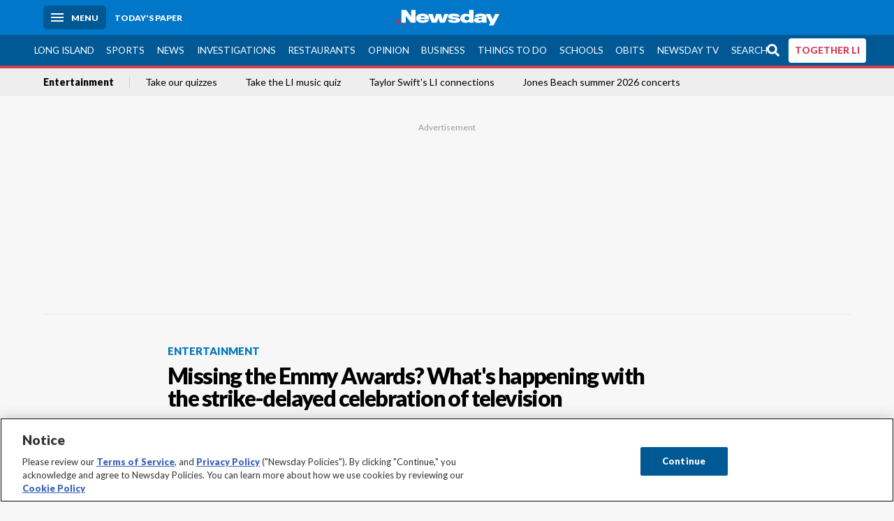

--- FILE ---
content_type: text/html; charset=utf-8
request_url: https://www.newsday.com/entertainment/missing-the-emmy-awards-whats-happening-with-the-strike-delayed-celebration-of-television-prbg3yda
body_size: 59207
content:
<!DOCTYPE html><html lang="en"><head><meta charSet="utf-8" data-next-head=""/><meta name="viewport" content="width=device-width" data-next-head=""/><link rel="preconnect" href="https://cdn.cookielaw.org" data-next-head=""/><link rel="dns-prefetch" href="https://cdn.cookielaw.org" data-next-head=""/><link rel="preconnect" href="https://htlbid.com" data-next-head=""/><link rel="dns-prefetch" href="https://htlbid.com" data-next-head=""/><link rel="preconnect" href="https://loader.newsday.com" data-next-head=""/><link rel="dns-prefetch" href="https://loader.newsday.com" data-next-head=""/><link rel="preconnect" href="https://cdn.bc0a.com" data-next-head=""/><link rel="dns-prefetch" href="https://cdn.bc0a.com" data-next-head=""/><link rel="preconnect" href="https://widgets.sports.gracenote.com/" data-next-head=""/><link rel="dns-prefetch" href="https://widgets.sports.gracenote.com/" data-next-head=""/><title data-next-head="">Missing the Emmy Awards? What&#x27;s happening with the strike-delayed celebration of television - Newsday</title><meta name="robots" content="index,follow" data-next-head=""/><meta name="description" content="If it were a normal year, the 75th Emmy Awards would be held Monday night." data-next-head=""/><meta name="twitter:card" content="summary_large_image" data-next-head=""/><meta name="twitter:site" content="@newsday" data-next-head=""/><meta name="twitter:creator" content="@newsday" data-next-head=""/><meta property="og:title" content="Missing the Emmy Awards? What&#x27;s happening with the strike-delayed celebration of television" data-next-head=""/><meta property="og:description" content="If it were a normal year, the 75th Emmy Awards would be held Monday night." data-next-head=""/><meta property="og:url" content="https://www.newsday.com/entertainment/missing-the-emmy-awards-whats-happening-with-the-strike-delayed-celebration-of-television-prbg3yda" data-next-head=""/><meta property="og:type" content="article" data-next-head=""/><meta property="og:image" content="https://cdn.newsday.com/ace/c:OGFmYmVhNWUtMmM5Yi00:NWUtMmM5Yi00NWI3ZWY3/landscape/1280" data-next-head=""/><meta property="og:site_name" content="Newsday" data-next-head=""/><link rel="canonical" href="https://www.newsday.com/entertainment/missing-the-emmy-awards-whats-happening-with-the-strike-delayed-celebration-of-television-prbg3yda" data-next-head=""/><meta name="apple-itunes-app" content="app-id=358571317, affiliate-data=, app-argument=https://itunes.apple.com/us/app/newsday/id358571317?mt=8" data-next-head=""/><meta name="msvalidate.01" content="AC41EB10D1EC6B5358F0ECA0E861CCAA" data-next-head=""/><meta name="theme-color" content="#0077c8" data-next-head=""/><meta name="google-site-verification" content="WS-IPs_DqbPtrQ9XhKPi_32a-1spE4tjsjhWUqwVVns" data-next-head=""/><meta name="application-name" content="Newsday" data-next-head=""/><meta name="fb:pages" content="19175874448" data-next-head=""/><meta name="origin-trial" content="AxNC/9eKMmjjy1dTV1CFOUFT7kXZR87jH426QDYyiSzWBNkMnd8eKsK1/[base64]" data-next-head=""/><meta name="fb:app_id" content="147686468041" data-next-head=""/><meta name="twitter:image" content="https://cdn.newsday.com/ace/c:OGFmYmVhNWUtMmM5Yi00:NWUtMmM5Yi00NWI3ZWY3/landscape/1280" data-next-head=""/><meta name="twitter:app:id:iphone" content="358571317" data-next-head=""/><meta name="twitter:app:id:ipad" content="358571317" data-next-head=""/><meta name="twitter:app:id:googleplay" content="com.pagesuite.newsday" data-next-head=""/><meta name="keywords" content="Entertainment, TV, Wires bot" data-next-head=""/><meta name="sailthru.title" content="Missing the Emmy Awards? What&#x27;s happening with the strike-delayed celebration of television" data-next-head=""/><meta name="sailthru.date" content="2023-09-17T15:59:37.336Z" data-next-head=""/><meta name="sailthru.author" content=" The Associated Press" data-next-head=""/><meta name="onecmsid" content="onecms:78a04620-9a7b-470c-8b3e-050335165899" data-next-head=""/><link rel="alternate" href="android-app://com.pagesuite.newsday/https://www.newsday.com/json/entertainment/missing-the-emmy-awards-whats-happening-with-the-strike-delayed-celebration-of-television-prbg3yda" data-next-head=""/><link rel="alternate" href="ios-app://com.pagesuite.newsday/https://www.newsday.com/json/entertainment/missing-the-emmy-awards-whats-happening-with-the-strike-delayed-celebration-of-television-prbg3yda" data-next-head=""/><link rel="alternate" type="application/rss+xml" title="Most recent from newsday.com" href="https://www.newsday.com/api/rss/recent" data-next-head=""/><link rel="preconnect" href="https://fonts.gstatic.com" crossorigin="true"/><link rel="preload" as="style" href="https://fonts.googleapis.com/css2?family=Lato:wght@400;700;900&amp;family=Work+Sans:wght@600;800&amp;display=swap"/><link rel="preload" href="/_next/static/css/2a7892bca2d326da.css" as="style"/><link rel="preload" href="/_next/static/css/da1c666263cdb2c2.css" as="style"/><link rel="preload" href="/_next/static/css/88be292609642ac0.css" as="style"/><script type="application/ld+json" data-next-head="">{"@context":"https://schema.org/","@type":"NewsArticle","mainEntityOfPage":"https://www.newsday.com/entertainment/missing-the-emmy-awards-whats-happening-with-the-strike-delayed-celebration-of-television-prbg3yda","headline":"Missing the Emmy Awards? What's happening with the strike-delayed celebration of television","image":"https://cdn.newsday.com/ace/c:OGFmYmVhNWUtMmM5Yi00:NWUtMmM5Yi00NWI3ZWY3/landscape/1280","datePublished":"2023-09-17T15:59:37.336Z","dateModified":null,"description":"If it were a normal year, the 75th Emmy Awards would be held Monday night.","articleSection":"Entertainment","keywords":["Entertainment,TV,Wires bot"],"author":{"@type":"Organization","name":" The Associated Press","url":""},"publisher":{"@type":"Organization","name":"Newsday","logo":{"@type":"ImageObject","url":"https://cdn.newsday.com/projects/logos/nd-logo-square.jpg"}}}</script><script type="application/ld+json" data-next-head="">{"@context":"http://schema.org/","@type":"BreadcrumbList","itemListElement":[{"@type":"ListItem","position":1,"name":"Entertainment","item":"https://www.newsday.com/entertainment"}]}</script><link rel="preload" as="image" imageSrcSet="/_next/image?url=https%3A%2F%2Fcdn.newsday.com%2Fimage-service%2Fversion%2Fc%3AOGFmYmVhNWUtMmM5Yi00%3ANWUtMmM5Yi00NWI3ZWY3%2Femmy-awards-explainer.jpeg%3Ff%3DLandscape%2B16%253A9%26w%3D770%26q%3D1&amp;w=828&amp;q=80 1x, /_next/image?url=https%3A%2F%2Fcdn.newsday.com%2Fimage-service%2Fversion%2Fc%3AOGFmYmVhNWUtMmM5Yi00%3ANWUtMmM5Yi00NWI3ZWY3%2Femmy-awards-explainer.jpeg%3Ff%3DLandscape%2B16%253A9%26w%3D770%26q%3D1&amp;w=1920&amp;q=80 2x" data-next-head=""/><link rel="preload" as="image" imageSrcSet="/_next/image?url=https%3A%2F%2Fcdn.newsday.com%2Fimage-service%2Fversion%2Fc%3AMjg2ZTRmZDktNDlhNS00%3AMDc4NWE2YmItNWU2YS00%2Fdji_20000108064344_0005_d-mp4-21_57_27_29-still001-jpg.jpg%3Ff%3DLandscape%2B16%253A9%26w%3D770%26q%3D1&amp;w=828&amp;q=80 1x, /_next/image?url=https%3A%2F%2Fcdn.newsday.com%2Fimage-service%2Fversion%2Fc%3AMjg2ZTRmZDktNDlhNS00%3AMDc4NWE2YmItNWU2YS00%2Fdji_20000108064344_0005_d-mp4-21_57_27_29-still001-jpg.jpg%3Ff%3DLandscape%2B16%253A9%26w%3D770%26q%3D1&amp;w=1920&amp;q=80 2x" data-next-head=""/><link rel="preload" as="image" imageSrcSet="/_next/image?url=https%3A%2F%2Fcdn.newsday.com%2Fimage-service%2Fversion%2Fc%3ANGQ3MmE3NDktYzViZC00%3AMjRmNGM4ZTctZmU2Ni00%2Fcopy-of-etmovie260118_photos.%3Ff%3DLandscape%2B16%253A9%26w%3D770%26q%3D1&amp;w=828&amp;q=80 1x, /_next/image?url=https%3A%2F%2Fcdn.newsday.com%2Fimage-service%2Fversion%2Fc%3ANGQ3MmE3NDktYzViZC00%3AMjRmNGM4ZTctZmU2Ni00%2Fcopy-of-etmovie260118_photos.%3Ff%3DLandscape%2B16%253A9%26w%3D770%26q%3D1&amp;w=1920&amp;q=80 2x" data-next-head=""/><link rel="preload" as="image" imageSrcSet="/_next/image?url=https%3A%2F%2Fcdn.newsday.com%2Fimage-service%2Fversion%2Fc%3AZWJjMTg2NzktOWQwOS00%3AMTIwZGYwYmQtMjNlOC00%2Fwuthering-heights-mp4-00_01_19_04-still001-jpg.jpg%3Ff%3DLandscape%2B16%253A9%26w%3D770%26q%3D1&amp;w=828&amp;q=80 1x, /_next/image?url=https%3A%2F%2Fcdn.newsday.com%2Fimage-service%2Fversion%2Fc%3AZWJjMTg2NzktOWQwOS00%3AMTIwZGYwYmQtMjNlOC00%2Fwuthering-heights-mp4-00_01_19_04-still001-jpg.jpg%3Ff%3DLandscape%2B16%253A9%26w%3D770%26q%3D1&amp;w=1920&amp;q=80 2x" data-next-head=""/><link rel="preload" as="image" imageSrcSet="/_next/image?url=https%3A%2F%2Fcdn.newsday.com%2Fimage-service%2Fversion%2Fc%3AYTllN2M2ZjAtOTBmMy00%3AMjQ2YzQ4ODQtNWJhMS00%2Fcopy-of-music-mellencamp.jpeg%3Ff%3DLandscape%2B16%253A9%26w%3D770%26q%3D1&amp;w=828&amp;q=80 1x, /_next/image?url=https%3A%2F%2Fcdn.newsday.com%2Fimage-service%2Fversion%2Fc%3AYTllN2M2ZjAtOTBmMy00%3AMjQ2YzQ4ODQtNWJhMS00%2Fcopy-of-music-mellencamp.jpeg%3Ff%3DLandscape%2B16%253A9%26w%3D770%26q%3D1&amp;w=1920&amp;q=80 2x" data-next-head=""/><link rel="preload" as="image" imageSrcSet="/_next/image?url=https%3A%2F%2Fcdn.newsday.com%2Fimage-service%2Fversion%2Fc%3AZjVkNjUzM2UtOTUzOS00%3AMGRmY2JiMGEtOGIwOS00%2Fcopy-of-ettel260116_photos.jpg%3Ff%3DLandscape%2B16%253A9%26w%3D770%26q%3D1&amp;w=828&amp;q=80 1x, /_next/image?url=https%3A%2F%2Fcdn.newsday.com%2Fimage-service%2Fversion%2Fc%3AZjVkNjUzM2UtOTUzOS00%3AMGRmY2JiMGEtOGIwOS00%2Fcopy-of-ettel260116_photos.jpg%3Ff%3DLandscape%2B16%253A9%26w%3D770%26q%3D1&amp;w=1920&amp;q=80 2x" data-next-head=""/><link rel="preload" as="image" imageSrcSet="/_next/image?url=https%3A%2F%2Fcdn.newsday.com%2Fimage-service%2Fversion%2Fc%3AMmY3N2I2MWMtNGY5ZC00%3AYjc2YTM3ZTItNWRlMS00%2Fcopy-of-film-review-a-private-life.jpeg%3Ff%3DLandscape%2B16%253A9%26w%3D770%26q%3D1&amp;w=828&amp;q=80 1x, /_next/image?url=https%3A%2F%2Fcdn.newsday.com%2Fimage-service%2Fversion%2Fc%3AMmY3N2I2MWMtNGY5ZC00%3AYjc2YTM3ZTItNWRlMS00%2Fcopy-of-film-review-a-private-life.jpeg%3Ff%3DLandscape%2B16%253A9%26w%3D770%26q%3D1&amp;w=1920&amp;q=80 2x" data-next-head=""/><link rel="stylesheet" href="https://fonts.googleapis.com/css2?family=Lato:wght@400;900&amp;family=Work+Sans:wght@700&amp;display=swap"/><script id="nd_admiral_load" data-nscript="beforeInteractive">!(function(b,_name){b[_name]=b[_name]||function n(){(n.q=n.q||[]).push(arguments)},b[_name].v=b[_name].v||2,b[_name].s="3";!(function(b,n,v,U,Q){function V(U,Q){try{V=b.localStorage,(U=JSON.parse(V[decodeURI(decodeURI('%67%256%35t%49%257%34%65%256%64'))](v)).lgk||[])&&(Q=b[n].pubads())&&U.forEach((function(b){b&&b[0]&&Q.setTargeting(b[0],b[1]||"")}))}catch(q){}var V}try{(Q=b[n]=b[n]||{}).cmd=Q.cmd||[],typeof Q.pubads===U?V():typeof Q.cmd.unshift===U?Q.cmd.unshift(V):Q.cmd.push(V)}catch(q){}})(window,decodeURI(decodeURI('%2567%6fog%25%36ce%74%61%67')),"_a"+decodeURI(decodeURI("Q%2553%2530%253%31%25%352%55%254%65%254%36%4e%2530%56%25%34%34%25%34%65jI5%254f%2544%25591%25%34e%54Q%25%333%51j%254%36B%25%351%7a%56%25%34%35%2551%6b%2545t%254%64Q")),"function");;})(window,decodeURI(decodeURI('%61d%256d%25%36%39r%2561%25%36c')));!(function(b,n,v,U){v=b.createElement(n),b=b.getElementsByTagName(n)[0],v.async=1,v.src="https://lunchroomlock.com/assets/qcppv5s8xe55-prod.js",(U=0)&&U(v),b.parentNode.insertBefore(v,b)})(document,"script");</script><link rel="stylesheet" href="/_next/static/css/2a7892bca2d326da.css" data-n-g=""/><link rel="stylesheet" href="/_next/static/css/da1c666263cdb2c2.css" data-n-p=""/><link rel="stylesheet" href="/_next/static/css/88be292609642ac0.css" data-n-p=""/><noscript data-n-css=""></noscript><script defer="" noModule="" src="/_next/static/chunks/polyfills-42372ed130431b0a.js"></script><script id="layout_dep_js_1" src="https://htlbid.com/v3/newsdayv2.com/htlbid.js" defer="" data-nscript="beforeInteractive"></script><script id="layout_dep_js_3" src="https://loader.newsday.com/prod/newsday/loader.min.js" defer="" data-nscript="beforeInteractive"></script><script src="/_next/static/chunks/webpack-13962512a9c2892d.js" defer=""></script><script src="/_next/static/chunks/framework-77dff60c8c44585c.js" defer=""></script><script src="/_next/static/chunks/main-227da73f4f5f6f2b.js" defer=""></script><script src="/_next/static/chunks/pages/_app-70e617976dce4370.js" defer=""></script><script src="/_next/static/chunks/bf32f307-377112fe9163e65f.js" defer=""></script><script src="/_next/static/chunks/58474bfb-8fb86143ed249a61.js" defer=""></script><script src="/_next/static/chunks/2734-55f1a75d887f91fd.js" defer=""></script><script src="/_next/static/chunks/4265-2659000e4d6b6b4a.js" defer=""></script><script src="/_next/static/chunks/4232-bdb409b8a99ee1e0.js" defer=""></script><script src="/_next/static/chunks/2840-15986562d44d0257.js" defer=""></script><script src="/_next/static/chunks/7915-9404091a8a8ccc2e.js" defer=""></script><script src="/_next/static/chunks/pages/%5B...pages%5D-7339dd09c3d64545.js" defer=""></script><script src="/_next/static/newsday-prod-20260107112641/_buildManifest.js" defer=""></script><script src="/_next/static/newsday-prod-20260107112641/_ssgManifest.js" defer=""></script></head><body><link rel="preload" as="image" href="/img/newsdayLogo.svg"/><link rel="preload" as="image" imageSrcSet="/_next/image?url=https%3A%2F%2Fcdn.newsday.com%2Fimage-service%2Fversion%2Fc%3AOGFmYmVhNWUtMmM5Yi00%3ANWUtMmM5Yi00NWI3ZWY3%2Femmy-awards-explainer.jpeg%3Ff%3DLandscape%2B16%253A9%26w%3D770%26q%3D1&amp;w=828&amp;q=80 1x, /_next/image?url=https%3A%2F%2Fcdn.newsday.com%2Fimage-service%2Fversion%2Fc%3AOGFmYmVhNWUtMmM5Yi00%3ANWUtMmM5Yi00NWI3ZWY3%2Femmy-awards-explainer.jpeg%3Ff%3DLandscape%2B16%253A9%26w%3D770%26q%3D1&amp;w=1920&amp;q=80 2x"/><link rel="preload" as="image" imageSrcSet="/_next/image?url=https%3A%2F%2Fcdn.newsday.com%2Fimage-service%2Fversion%2Fc%3AMjg2ZTRmZDktNDlhNS00%3AMDc4NWE2YmItNWU2YS00%2Fdji_20000108064344_0005_d-mp4-21_57_27_29-still001-jpg.jpg%3Ff%3DLandscape%2B16%253A9%26w%3D770%26q%3D1&amp;w=828&amp;q=80 1x, /_next/image?url=https%3A%2F%2Fcdn.newsday.com%2Fimage-service%2Fversion%2Fc%3AMjg2ZTRmZDktNDlhNS00%3AMDc4NWE2YmItNWU2YS00%2Fdji_20000108064344_0005_d-mp4-21_57_27_29-still001-jpg.jpg%3Ff%3DLandscape%2B16%253A9%26w%3D770%26q%3D1&amp;w=1920&amp;q=80 2x"/><link rel="preload" as="image" imageSrcSet="/_next/image?url=https%3A%2F%2Fcdn.newsday.com%2Fimage-service%2Fversion%2Fc%3ANGQ3MmE3NDktYzViZC00%3AMjRmNGM4ZTctZmU2Ni00%2Fcopy-of-etmovie260118_photos.%3Ff%3DLandscape%2B16%253A9%26w%3D770%26q%3D1&amp;w=828&amp;q=80 1x, /_next/image?url=https%3A%2F%2Fcdn.newsday.com%2Fimage-service%2Fversion%2Fc%3ANGQ3MmE3NDktYzViZC00%3AMjRmNGM4ZTctZmU2Ni00%2Fcopy-of-etmovie260118_photos.%3Ff%3DLandscape%2B16%253A9%26w%3D770%26q%3D1&amp;w=1920&amp;q=80 2x"/><link rel="preload" as="image" imageSrcSet="/_next/image?url=https%3A%2F%2Fcdn.newsday.com%2Fimage-service%2Fversion%2Fc%3AZWJjMTg2NzktOWQwOS00%3AMTIwZGYwYmQtMjNlOC00%2Fwuthering-heights-mp4-00_01_19_04-still001-jpg.jpg%3Ff%3DLandscape%2B16%253A9%26w%3D770%26q%3D1&amp;w=828&amp;q=80 1x, /_next/image?url=https%3A%2F%2Fcdn.newsday.com%2Fimage-service%2Fversion%2Fc%3AZWJjMTg2NzktOWQwOS00%3AMTIwZGYwYmQtMjNlOC00%2Fwuthering-heights-mp4-00_01_19_04-still001-jpg.jpg%3Ff%3DLandscape%2B16%253A9%26w%3D770%26q%3D1&amp;w=1920&amp;q=80 2x"/><link rel="preload" as="image" imageSrcSet="/_next/image?url=https%3A%2F%2Fcdn.newsday.com%2Fimage-service%2Fversion%2Fc%3AYTllN2M2ZjAtOTBmMy00%3AMjQ2YzQ4ODQtNWJhMS00%2Fcopy-of-music-mellencamp.jpeg%3Ff%3DLandscape%2B16%253A9%26w%3D770%26q%3D1&amp;w=828&amp;q=80 1x, /_next/image?url=https%3A%2F%2Fcdn.newsday.com%2Fimage-service%2Fversion%2Fc%3AYTllN2M2ZjAtOTBmMy00%3AMjQ2YzQ4ODQtNWJhMS00%2Fcopy-of-music-mellencamp.jpeg%3Ff%3DLandscape%2B16%253A9%26w%3D770%26q%3D1&amp;w=1920&amp;q=80 2x"/><link rel="preload" as="image" imageSrcSet="/_next/image?url=https%3A%2F%2Fcdn.newsday.com%2Fimage-service%2Fversion%2Fc%3AZjVkNjUzM2UtOTUzOS00%3AMGRmY2JiMGEtOGIwOS00%2Fcopy-of-ettel260116_photos.jpg%3Ff%3DLandscape%2B16%253A9%26w%3D770%26q%3D1&amp;w=828&amp;q=80 1x, /_next/image?url=https%3A%2F%2Fcdn.newsday.com%2Fimage-service%2Fversion%2Fc%3AZjVkNjUzM2UtOTUzOS00%3AMGRmY2JiMGEtOGIwOS00%2Fcopy-of-ettel260116_photos.jpg%3Ff%3DLandscape%2B16%253A9%26w%3D770%26q%3D1&amp;w=1920&amp;q=80 2x"/><link rel="preload" as="image" imageSrcSet="/_next/image?url=https%3A%2F%2Fcdn.newsday.com%2Fimage-service%2Fversion%2Fc%3AMmY3N2I2MWMtNGY5ZC00%3AYjc2YTM3ZTItNWRlMS00%2Fcopy-of-film-review-a-private-life.jpeg%3Ff%3DLandscape%2B16%253A9%26w%3D770%26q%3D1&amp;w=828&amp;q=80 1x, /_next/image?url=https%3A%2F%2Fcdn.newsday.com%2Fimage-service%2Fversion%2Fc%3AMmY3N2I2MWMtNGY5ZC00%3AYjc2YTM3ZTItNWRlMS00%2Fcopy-of-film-review-a-private-life.jpeg%3Ff%3DLandscape%2B16%253A9%26w%3D770%26q%3D1&amp;w=1920&amp;q=80 2x"/><link rel="preload" as="image" href="https://assets.projects.newsday.com/logos/newsday-logo-200-white.svg"/><link rel="shortcut icon" href="/img/newsday/favicon.ico" type="image/x-icon"/><link rel="apple-touch-icon" sizes="180x180" href="/img/newsday/apple-touch-icon-120x120.png"/><link rel="alternate" type="application/rss+xml" title="Most recent from newsday.com" href="/api/rss/recent"/><div id="__next"><header class="masthead Header_masthead__Hx970" role="banner" id="masthead"><div class="container Header_container__v4Zn3 container"><div class="headL Header_headL__oPmVA"><a href="#site-content" class="skip-play Header_skip-play__43P67">Skip to content</a><button class="menu-btn Header_menu-btn__jp_j9 mBtn" aria-label="Menu"><span></span><em>Menu</em></button><a class="actToggle sBtn Header_sBtn__ICOAX ss" href="https://paper.newsday.com"><em>Today&#x27;s paper</em></a></div><a class="logo Header_logo__X2AKx" href="/"><img alt="Newsday" src="/img/newsdayLogo.svg" width="140" height="48"/></a><div class="headR Header_headR__JJ9vo"></div></div></header><div class="sub-nav Header_sub-nav__ur3AV"><div class="container Header_container__v4Zn3 container"><div class="searchBox" data-step="9" data-intro="We&#x27;ve upgraded our search engine to help you find exactly what you are looking for."></div><nav id="nav"><a class="long-island Header_long-island__YP6aY" href="/long-island">Long Island</a><a class="sports Header_sports__giLm0" href="/sports">Sports</a><a class="news" href="/news/nation">News</a><a class="investigations" href="/long-island/investigations">Investigations</a><a class="restaurants" href="/lifestyle/restaurants">Restaurants</a><a class="opinion Header_opinion__lFa75" href="/opinion">Opinion</a><a class="business Header_business__4VxOu" href="/business">Business</a><a class="things-to-do" href="/lifestyle">Things to Do</a><a class="schools" href="/long-island/education">Schools</a><a class="obits" href="https://www.legacy.com/obituaries/newsday/">Obits</a><a class="newsday-tv" href="https://tv.newsday.com">Newsday TV</a><a class="search Header_search__2K7dz" href="/search/stories">Search</a><a class="together-li" href="/together-li">TOGETHER LI</a></nav></div></div><div class="pane SandwichNav_pane__yAJ50"><button aria-label="Close" class="x SandwichNav_x__tNljz btn"></button><section class="weather Weather_weather__eLJLz placeholder Weather_placeholder__P8UXq"></section></div><div class="trending-nav Header_trending-nav__antym"><div class="container Header_container__v4Zn3 container"><nav id="trendingSubNav"><a class="nd-link" href="/entertainment">Entertainment</a><a class="nd-link" href="/lifestyle/long-island-quiz-qriup1eo">Take our quizzes</a><a class="nd-link" href="/entertainment/music/musical-act-long-island-quiz-nafo4xb0">Take the LI music quiz</a><a class="nd-link" href="/entertainment/music/taylor-swift-long-island-xbkkh50s">Taylor Swift&#x27;s LI connections</a><a class="nd-link" href="/entertainment/music/jones-beach-concerts-dl2libzq">Jones Beach summer 2026 concerts</a></nav></div><div class="scroll-progress"><div class="bar" style="width:0%"></div></div></div><main class="container "><article class="story ux full entertainment"><div class="ad ad_ad__OKN7W full-banner ad_full-banner__KM541 top ad_top__rbWy5"></div><header id="head" class="page-top PageHeader_page-top__6JoVN"><strong class="breadcrumb Breadcrumbs_breadcrumb__U3L3W"><a class="nd-link" href="/entertainment">Entertainment</a></strong><h1>Missing the Emmy Awards? What&#x27;s happening with the strike-delayed celebration of television</h1></header><div class="primary"><figure class="img Image_img__VNXHO landscape eager"><img alt="A view of the stage at the Primetime Emmy Awards..." loading="eager" width="770" height="433.125" decoding="async" data-nimg="1" style="color:transparent" srcSet="/_next/image?url=https%3A%2F%2Fcdn.newsday.com%2Fimage-service%2Fversion%2Fc%3AOGFmYmVhNWUtMmM5Yi00%3ANWUtMmM5Yi00NWI3ZWY3%2Femmy-awards-explainer.jpeg%3Ff%3DLandscape%2B16%253A9%26w%3D770%26q%3D1&amp;w=828&amp;q=80 1x, /_next/image?url=https%3A%2F%2Fcdn.newsday.com%2Fimage-service%2Fversion%2Fc%3AOGFmYmVhNWUtMmM5Yi00%3ANWUtMmM5Yi00NWI3ZWY3%2Femmy-awards-explainer.jpeg%3Ff%3DLandscape%2B16%253A9%26w%3D770%26q%3D1&amp;w=1920&amp;q=80 2x" src="/_next/image?url=https%3A%2F%2Fcdn.newsday.com%2Fimage-service%2Fversion%2Fc%3AOGFmYmVhNWUtMmM5Yi00%3ANWUtMmM5Yi00NWI3ZWY3%2Femmy-awards-explainer.jpeg%3Ff%3DLandscape%2B16%253A9%26w%3D770%26q%3D1&amp;w=1920&amp;q=80"/><figcaption><p>A view of the stage at the Primetime Emmy Awards in Los Angeles, is seen Sept. 22, 2019.<!-- --> Credit: AP/Chris Pizzello</p></figcaption></figure><div class="byline Byline_byline__7W6Ao"><strong>By <!-- --> The Associated Press</strong><time dateTime="2023-09-17T15:59:37.336Z">September 17, 2023</time></div><div class="share-frame-v2 share-tools_share-frame-v2__hJdMo"><div class="share-tools share-tools_share-tools__viyV_" style="display:none"><a class="fb share-tools_fb__qjq2r" rel="noopener noreferrer" href="https://www.facebook.com/sharer/sharer.php?u=https://www.newsday.com/entertainment/missing-the-emmy-awards-whats-happening-with-the-strike-delayed-celebration-of-television-prbg3yda?utm_medium=site_share_tools&amp;utm_campaign=share_icons&amp;utm_source=facebook" width="600" height="360" target="_blank"><svg class="icon Icon_icon__Haypr" focusable="false" aria-hidden="true"><use href="/img/site-icon-sprites.svg?v=newsday-prod-20260107112641#facebook-f"></use></svg> </a><a class="tw share-tools_tw__4oYAb" rel="noopener noreferrer" href="https://twitter.com/intent/tweet?text=Missing%20the%20Emmy%20Awards?%20What%27s%20happening%20with%20the%20strike-delayed%20celebration%20of%20television&amp;url=https://www.newsday.com/entertainment/missing-the-emmy-awards-whats-happening-with-the-strike-delayed-celebration-of-television-prbg3yda?utm_medium=site_share_tools&amp;utm_campaign=share_icons&amp;utm_source=twitter&amp;via=Newsday" data-mention="@Newsday" width="550" height="440" target="_blank"><svg class="icon Icon_icon__Haypr" focusable="false" aria-hidden="true"><use href="/img/site-icon-sprites.svg?v=newsday-prod-20260107112641#x-social-logo"></use></svg> </a><a class="env share-tools_env__4tzBA" href="mailto:?subject=Missing%20the%20Emmy%20Awards?%20What&#x27;s%20happening%20with%20the%20strike-delayed%20celebration%20of%20television&amp;body=If%20it%20were%20a%20normal%20year,%20the%2075th%20Emmy%20Awards%20would%20be%20held%20Monday%20night,%0D%0Ahttps://www.newsday.com/entertainment/missing-the-emmy-awards-whats-happening-with-the-strike-delayed-celebration-of-television-prbg3yda?utm_medium=site_share_tools&amp;utm_campaign=share_icons&amp;utm_source=email" data-rel="external"><svg class="icon Icon_icon__Haypr" focusable="false" aria-hidden="true"><use href="/img/site-icon-sprites.svg?v=newsday-prod-20260107112641#envelope"></use></svg> </a><button class="print-btn share-tools_print-btn__9hb3X print"><svg class="icon Icon_icon__Haypr" focusable="false" aria-hidden="true"><use href="/img/site-icon-sprites.svg?v=newsday-prod-20260107112641#print"></use></svg></button></div><button class="share-toggle"><svg class="icon Icon_icon__Haypr" focusable="false" aria-hidden="true"><use href="/img/site-icon-sprites.svg?v=newsday-prod-20260107112641#share"></use></svg>Share</button></div><div class="contentAccess"><div class="continue-reading ContinueReading_continue-reading__uTArZ active ContinueReading_active__SOMMR" style="max-height:100%"><p>LOS ANGELES — In a normal year — if there is any such thing in Hollywood anymore — the 75th Emmy Awards ceremony would be Monday night, and the many nominees from shows like “ Succession &quot; and “ Ted Lasso &quot; would be claiming their trophies or happily clapping for the winners.</p><p>Instead, the actors and writers strikes brought a postponement until January. </p><p>Here&#x27;s a look at what&#x27;s happening, and what may happen, with the awards that have been thrown off course.</p><div class=""></div><p>HOW THE STRIKES AFFECTED NOMINATIONS</p><p>A shadow hung over this year&#x27;s Emmys from the start. Writers, who are essential to the process both as nominees and the people who provide jokes and patter for the show, had been on strike for more than two months when the nominees were announced June 11. Then just three days after “Succession,” “ White Lotus,” “ The Last of Us ” and “Ted Lasso” were named as the top nominees, leaders of the actors union announced they would join writers in a historic Hollywood work stoppage.</p><div class="newsletter-widget Newsletter_newsletter-widget__8z2gu ux Newsletter_ux__Xr3cN"><div><strong for="userContact">Sign up for Newsday&#x27;s Entertainment newsletter</strong><p>Get the latest on celebs, TV and more.</p><p class="frequency"></p></div><div><form id="signup_form_ND_edit_entertainment_masterlist" class="subscribeForm" action="" method="POST"><input type="email" name="email"/><input class="" type="email" placeholder="Email address" required="" autoComplete="email" name="8d3a9351236b1b7eafc1f0a22e0d9e3e"/><button class="btn">Sign up</button></form></div><p class="disclaimer Newsletter_disclaimer__KROmB">By clicking Sign up, you agree to our<!-- --> <a class="nd-link" href="/privacy">privacy policy</a>.</p></div><p>With union rules allowing no interviews, panels or awards-show participation, acting nominees had just a few days to do the kind of media promotion that is usually rampant after a nomination. Writers couldn&#x27;t do it at all.</p><p>NEW DATE PUTS THE EMMYS IN PRIME AWARDS SEASON </p><figure class="img Image_img__VNXHO landscape lazy"><img alt="SAG-AFTRA member Sheryl Lee Ralph speaks during a rally outside..." loading="lazy" width="770" height="433.125" decoding="async" data-nimg="1" style="color:transparent" srcSet="/_next/image?url=https%3A%2F%2Fcdn.newsday.com%2Fimage-service%2Fversion%2Fc%3AOTNmOGY3ZGQtNzllNy00%3AZGQtNzllNy00MGE2Mjgw%2Fhollywood-strikes.jpeg%3Ff%3DLandscape%2B16%253A9%26w%3D768%26q%3D1&amp;w=828&amp;q=80 1x, /_next/image?url=https%3A%2F%2Fcdn.newsday.com%2Fimage-service%2Fversion%2Fc%3AOTNmOGY3ZGQtNzllNy00%3AZGQtNzllNy00MGE2Mjgw%2Fhollywood-strikes.jpeg%3Ff%3DLandscape%2B16%253A9%26w%3D768%26q%3D1&amp;w=1920&amp;q=80 2x" src="/_next/image?url=https%3A%2F%2Fcdn.newsday.com%2Fimage-service%2Fversion%2Fc%3AOTNmOGY3ZGQtNzllNy00%3AZGQtNzllNy00MGE2Mjgw%2Fhollywood-strikes.jpeg%3Ff%3DLandscape%2B16%253A9%26w%3D768%26q%3D1&amp;w=1920&amp;q=80"/><figcaption><p>SAG-AFTRA member Sheryl Lee Ralph speaks during a rally outside Paramount Pictures Studio on Wednesday, Sept. 13, 2023, in Los Angeles. The film and television industries remain paralyzed by Hollywood&#x27;s dual actors and screenwriters strikes.<!-- --> Credit: AP/Richard Shotwell</p></figcaption></figure><p>The Television Academy and Fox TV, which was scheduled to air the show this year, initially kept the original Sept. 18 show date in place, with hopes the strikes would end quickly. </p><p>But with no realistic prospects for resolution, Fox and the academy decided in mid-August to change the show date to Jan. 15, 2024, Martin Luther King Day, at the Peacock Theater in downtown Los Angeles. No host has been announced.</p><p>The January date in many ways makes sense. Because they are still tied to the traditional fall-through-spring broadcast television season, the Emmys have been among the few awards shows held in September. That TV model, as the strikers know all too well, has been upended by cable and streaming structures that observe no such conventions. That traditional Emmy scheduling was starting to create odd situations. Voters were casting ballots for season one of the “The Bear” — which got 13 nominations — after season two had already aired. And now the results won&#x27;t be known until nearly a year after the second season premiere.</p><div class=""></div><p>The January date will put the Emmys within the rest of Hollywood&#x27;s awards season, when red carpets rule and performers are on the promotional prowl. The show is slated for about a week after the Golden Globes and about six weeks before the Screen Actors Guild Awards — both ceremonies that honor television along with movies.</p><p>The date also puts it in line with the Emmys&#x27; early years in the late 1940s and early 1950s, when they were held in January or February.</p><p>The delay is the first time the Emmys have been postponed since 2001, when the 9/11 attacks came just five days before the planned ceremony. Then the launch of the war in Afghanistan, which came hours before the rescheduled October show, prompted another postponement until November, when a small, restrained show hosted by Ellen DeGeneres finally ran.</p><p>The 2020 ceremony, dominated by “ Schitt&#x27;s Creek &quot; and dubbed the “Pandemmies” by host Jimmy Kimmel was seriously scaled back because of the coronavirus, with nominees accepting trophies and making speeches from remote locations, but the date was never moved.</p><p>THE VOTES ARE ALL IN</p><div class=""></div><p>With nothing else normal about the Emmys, the Television Academy at least wanted the voting process to go on as planned, and for the results to be as close as possible to what they would have been without the upheaval.</p><p>The Emmys are decided by votes from the nearly 20,000 members of the Television Academy. The membership is divided into 31 peer groups including animators, performers, directors and writers. Members of each group vote for Emmy winners in those categories, and all eligible voters can cast ballots for the awards that go to entire shows, including best drama series and best drama series. </p><p>This year&#x27;s ballots went out as planned on Aug. 17 and had to be returned by Aug. 28. That means the winners are already decided, but it will be four months — at least — before the envelopes are opened revealing them.</p><p>WHAT HAPPENS NEXT? </p><p>The new date looked a long way off when it was scheduled, but Emmy organizers may have to face the prospect that the strikes could still be going on in January. Writers have currently been off the job for 4 1/2 months, the actors for two months. The stoppages spilling into next year would make them historically long, and go well past initial predictions.</p><div class=""></div><p> Negotiations between writers and studio s have been slow in restarting. There have been no talks, and none are planned, between studios and actors.</p><p>Prolonged strikes could mean another Emmys postponement, or a show transformed into a glorified news conference, as happened with some awards during the pandemic.</p><p>It would also throw the Oscars, and the entire awards season, into doubt.</p></div></div><div class="ad ad_ad__OKN7W mobvar ad_mobvar__C_aXw"></div></div><div class="secondary"><div id="Most-Popular" class="ux"><div class="mod-head ModHead_mod-head__Aavlu"><h2>Most Popular</h2></div><div class="headlines"><div class="loader-container more_loader-container__hl58T"><div class="loader Loader_loader__7ZWW3"><div class="triple-spinner Loader_triple-spinner__5F2Xh"></div></div></div></div></div><div id="Entertainment-Rail-Module" class="topSiteStories ux"><div class="mod-head ModHead_mod-head__Aavlu"><h2>Top Stories</h2></div><div class="headlines"><a class="headline-item Headline_headline-item__HAicg no-teaser entertainment movies time-on" aria-label="&#x27;Growing up, my dad played a lot of Michael Jackson in my home&#x27;" href="/entertainment/movies/nathaniel-mcintyre-t4897p8r"><figure class="img Image_img__VNXHO landscape eager"><img alt="" loading="eager" width="770" height="433.125" decoding="async" data-nimg="1" style="color:transparent" srcSet="/_next/image?url=https%3A%2F%2Fcdn.newsday.com%2Fimage-service%2Fversion%2Fc%3AMjg2ZTRmZDktNDlhNS00%3AMDc4NWE2YmItNWU2YS00%2Fdji_20000108064344_0005_d-mp4-21_57_27_29-still001-jpg.jpg%3Ff%3DLandscape%2B16%253A9%26w%3D770%26q%3D1&amp;w=828&amp;q=80 1x, /_next/image?url=https%3A%2F%2Fcdn.newsday.com%2Fimage-service%2Fversion%2Fc%3AMjg2ZTRmZDktNDlhNS00%3AMDc4NWE2YmItNWU2YS00%2Fdji_20000108064344_0005_d-mp4-21_57_27_29-still001-jpg.jpg%3Ff%3DLandscape%2B16%253A9%26w%3D770%26q%3D1&amp;w=1920&amp;q=80 2x" src="/_next/image?url=https%3A%2F%2Fcdn.newsday.com%2Fimage-service%2Fversion%2Fc%3AMjg2ZTRmZDktNDlhNS00%3AMDc4NWE2YmItNWU2YS00%2Fdji_20000108064344_0005_d-mp4-21_57_27_29-still001-jpg.jpg%3Ff%3DLandscape%2B16%253A9%26w%3D770%26q%3D1&amp;w=1920&amp;q=80"/><div class="watch-vid Headline_watch-vid__tTlCv"><span><svg class="icon Icon_icon__Haypr" focusable="false" aria-hidden="true"><use href="/img/site-icon-sprites.svg?v=newsday-prod-20260107112641#play"></use></svg></span><time class="run-time Headline_run-time__KNnux" dateTime="PT37H34M35S">2:15</time></div></figure><div><strong class="headline">&#x27;Growing up, my dad played a lot of Michael Jackson in my home&#x27;<!-- --> </strong></div><div class="headline-row Headline_headline-row__jcr0e"><div class="info Headline_info__zmQI0"></div><div class="buttons Headline_buttons__agaUT"><button class="share Headline_share__uYQf0"><svg class="icon Icon_icon__Haypr" focusable="false" aria-hidden="true"><use href="/img/site-icon-sprites.svg?v=newsday-prod-20260107112641#share"></use></svg></button></div></div></a><a class="headline-item Headline_headline-item__HAicg no-teaser entertainment movies time-on" aria-label="Winter-spring movie preview: 33 great films you&#x27;ll want to see" href="/entertainment/movies/winter-spring-movie-preview-ymxnyzfd"><figure class="img Image_img__VNXHO landscape eager"><img alt="" loading="eager" width="770" height="433.125" decoding="async" data-nimg="1" style="color:transparent" srcSet="/_next/image?url=https%3A%2F%2Fcdn.newsday.com%2Fimage-service%2Fversion%2Fc%3ANGQ3MmE3NDktYzViZC00%3AMjRmNGM4ZTctZmU2Ni00%2Fcopy-of-etmovie260118_photos.%3Ff%3DLandscape%2B16%253A9%26w%3D770%26q%3D1&amp;w=828&amp;q=80 1x, /_next/image?url=https%3A%2F%2Fcdn.newsday.com%2Fimage-service%2Fversion%2Fc%3ANGQ3MmE3NDktYzViZC00%3AMjRmNGM4ZTctZmU2Ni00%2Fcopy-of-etmovie260118_photos.%3Ff%3DLandscape%2B16%253A9%26w%3D770%26q%3D1&amp;w=1920&amp;q=80 2x" src="/_next/image?url=https%3A%2F%2Fcdn.newsday.com%2Fimage-service%2Fversion%2Fc%3ANGQ3MmE3NDktYzViZC00%3AMjRmNGM4ZTctZmU2Ni00%2Fcopy-of-etmovie260118_photos.%3Ff%3DLandscape%2B16%253A9%26w%3D770%26q%3D1&amp;w=1920&amp;q=80"/><div class="watch-vid Headline_watch-vid__tTlCv"><span><svg class="icon Icon_icon__Haypr" focusable="false" aria-hidden="true"><use href="/img/site-icon-sprites.svg?v=newsday-prod-20260107112641#play"></use></svg></span><time class="run-time Headline_run-time__KNnux" dateTime="PT67H22M40S">4:02</time></div></figure><div><strong class="headline">Winter-spring movie preview: 33 great films you&#x27;ll want to see<!-- --> </strong></div><div class="headline-row Headline_headline-row__jcr0e"><div class="info Headline_info__zmQI0"><span class="time-to-read Headline_time-to-read__zSk3S"><svg class="icon Icon_icon__Haypr" focusable="false" aria-hidden="true"><use href="/img/site-icon-sprites.svg?v=newsday-prod-20260107112641#clock"></use></svg><span>6m read</span></span></div><div class="buttons Headline_buttons__agaUT"><button class="share Headline_share__uYQf0"><svg class="icon Icon_icon__Haypr" focusable="false" aria-hidden="true"><use href="/img/site-icon-sprites.svg?v=newsday-prod-20260107112641#share"></use></svg></button></div></div></a><a class="headline-item Headline_headline-item__HAicg no-teaser entertainment movies time-on" aria-label="A look at upcoming winter movies" href="/entertainment/movies/movie-winter-rqmumiwj"><figure class="img Image_img__VNXHO landscape eager"><img alt="" loading="eager" width="770" height="433.125" decoding="async" data-nimg="1" style="color:transparent" srcSet="/_next/image?url=https%3A%2F%2Fcdn.newsday.com%2Fimage-service%2Fversion%2Fc%3AZWJjMTg2NzktOWQwOS00%3AMTIwZGYwYmQtMjNlOC00%2Fwuthering-heights-mp4-00_01_19_04-still001-jpg.jpg%3Ff%3DLandscape%2B16%253A9%26w%3D770%26q%3D1&amp;w=828&amp;q=80 1x, /_next/image?url=https%3A%2F%2Fcdn.newsday.com%2Fimage-service%2Fversion%2Fc%3AZWJjMTg2NzktOWQwOS00%3AMTIwZGYwYmQtMjNlOC00%2Fwuthering-heights-mp4-00_01_19_04-still001-jpg.jpg%3Ff%3DLandscape%2B16%253A9%26w%3D770%26q%3D1&amp;w=1920&amp;q=80 2x" src="/_next/image?url=https%3A%2F%2Fcdn.newsday.com%2Fimage-service%2Fversion%2Fc%3AZWJjMTg2NzktOWQwOS00%3AMTIwZGYwYmQtMjNlOC00%2Fwuthering-heights-mp4-00_01_19_04-still001-jpg.jpg%3Ff%3DLandscape%2B16%253A9%26w%3D770%26q%3D1&amp;w=1920&amp;q=80"/><div class="watch-vid Headline_watch-vid__tTlCv"><span><svg class="icon Icon_icon__Haypr" focusable="false" aria-hidden="true"><use href="/img/site-icon-sprites.svg?v=newsday-prod-20260107112641#play"></use></svg></span><time class="run-time Headline_run-time__KNnux" dateTime="PT67H22M40S">4:02</time></div></figure><div><strong class="headline">A look at upcoming winter movies<!-- --> </strong></div><div class="headline-row Headline_headline-row__jcr0e"><div class="info Headline_info__zmQI0"></div><div class="buttons Headline_buttons__agaUT"><button class="share Headline_share__uYQf0"><svg class="icon Icon_icon__Haypr" focusable="false" aria-hidden="true"><use href="/img/site-icon-sprites.svg?v=newsday-prod-20260107112641#share"></use></svg></button></div></div></a><a class="headline-item Headline_headline-item__HAicg no-teaser entertainment music time-on" aria-label="John Mellencamp coming to Jones Beach this summer" href="/entertainment/music/john-mellencamp-jones-beach-ncqh83xl"><figure class="img Image_img__VNXHO landscape eager"><img alt="" loading="eager" width="770" height="433.125" decoding="async" data-nimg="1" style="color:transparent" srcSet="/_next/image?url=https%3A%2F%2Fcdn.newsday.com%2Fimage-service%2Fversion%2Fc%3AYTllN2M2ZjAtOTBmMy00%3AMjQ2YzQ4ODQtNWJhMS00%2Fcopy-of-music-mellencamp.jpeg%3Ff%3DLandscape%2B16%253A9%26w%3D770%26q%3D1&amp;w=828&amp;q=80 1x, /_next/image?url=https%3A%2F%2Fcdn.newsday.com%2Fimage-service%2Fversion%2Fc%3AYTllN2M2ZjAtOTBmMy00%3AMjQ2YzQ4ODQtNWJhMS00%2Fcopy-of-music-mellencamp.jpeg%3Ff%3DLandscape%2B16%253A9%26w%3D770%26q%3D1&amp;w=1920&amp;q=80 2x" src="/_next/image?url=https%3A%2F%2Fcdn.newsday.com%2Fimage-service%2Fversion%2Fc%3AYTllN2M2ZjAtOTBmMy00%3AMjQ2YzQ4ODQtNWJhMS00%2Fcopy-of-music-mellencamp.jpeg%3Ff%3DLandscape%2B16%253A9%26w%3D770%26q%3D1&amp;w=1920&amp;q=80"/></figure><div><strong class="headline">John Mellencamp coming to Jones Beach this summer<!-- --> </strong></div><div class="headline-row Headline_headline-row__jcr0e"><div class="info Headline_info__zmQI0"><span class="time-to-read Headline_time-to-read__zSk3S"><svg class="icon Icon_icon__Haypr" focusable="false" aria-hidden="true"><use href="/img/site-icon-sprites.svg?v=newsday-prod-20260107112641#clock"></use></svg><span>1m read</span></span></div><div class="buttons Headline_buttons__agaUT"><button class="share Headline_share__uYQf0"><svg class="icon Icon_icon__Haypr" focusable="false" aria-hidden="true"><use href="/img/site-icon-sprites.svg?v=newsday-prod-20260107112641#share"></use></svg></button></div></div></a><a class="headline-item Headline_headline-item__HAicg no-teaser entertainment tv time-on" aria-label="New &#x27;Game of Thrones&#x27; prequel should win viewers&#x27; hearts" href="/entertainment/tv/knight-seven-kingdoms-review-injviiww"><figure class="img Image_img__VNXHO landscape eager"><img alt="" loading="eager" width="770" height="433.125" decoding="async" data-nimg="1" style="color:transparent" srcSet="/_next/image?url=https%3A%2F%2Fcdn.newsday.com%2Fimage-service%2Fversion%2Fc%3AZjVkNjUzM2UtOTUzOS00%3AMGRmY2JiMGEtOGIwOS00%2Fcopy-of-ettel260116_photos.jpg%3Ff%3DLandscape%2B16%253A9%26w%3D770%26q%3D1&amp;w=828&amp;q=80 1x, /_next/image?url=https%3A%2F%2Fcdn.newsday.com%2Fimage-service%2Fversion%2Fc%3AZjVkNjUzM2UtOTUzOS00%3AMGRmY2JiMGEtOGIwOS00%2Fcopy-of-ettel260116_photos.jpg%3Ff%3DLandscape%2B16%253A9%26w%3D770%26q%3D1&amp;w=1920&amp;q=80 2x" src="/_next/image?url=https%3A%2F%2Fcdn.newsday.com%2Fimage-service%2Fversion%2Fc%3AZjVkNjUzM2UtOTUzOS00%3AMGRmY2JiMGEtOGIwOS00%2Fcopy-of-ettel260116_photos.jpg%3Ff%3DLandscape%2B16%253A9%26w%3D770%26q%3D1&amp;w=1920&amp;q=80"/></figure><div><strong class="headline">New &#x27;Game of Thrones&#x27; prequel should win viewers&#x27; hearts<!-- --> </strong></div><div class="headline-row Headline_headline-row__jcr0e"><div class="info Headline_info__zmQI0"><span class="time-to-read Headline_time-to-read__zSk3S"><svg class="icon Icon_icon__Haypr" focusable="false" aria-hidden="true"><use href="/img/site-icon-sprites.svg?v=newsday-prod-20260107112641#clock"></use></svg><span>2m read</span></span></div><div class="buttons Headline_buttons__agaUT"><button class="share Headline_share__uYQf0"><svg class="icon Icon_icon__Haypr" focusable="false" aria-hidden="true"><use href="/img/site-icon-sprites.svg?v=newsday-prod-20260107112641#share"></use></svg></button></div></div></a><a class="headline-item Headline_headline-item__HAicg no-teaser entertainment time-on" aria-label="Movie Review: Jodie Foster shines as a psychoanalyst on the edge in &#x27;A Private Life&#x27;" href="/entertainment/a-private-life-movie-review-l27277"><figure class="img Image_img__VNXHO landscape eager"><img alt="" loading="eager" width="770" height="433.125" decoding="async" data-nimg="1" style="color:transparent" srcSet="/_next/image?url=https%3A%2F%2Fcdn.newsday.com%2Fimage-service%2Fversion%2Fc%3AMmY3N2I2MWMtNGY5ZC00%3AYjc2YTM3ZTItNWRlMS00%2Fcopy-of-film-review-a-private-life.jpeg%3Ff%3DLandscape%2B16%253A9%26w%3D770%26q%3D1&amp;w=828&amp;q=80 1x, /_next/image?url=https%3A%2F%2Fcdn.newsday.com%2Fimage-service%2Fversion%2Fc%3AMmY3N2I2MWMtNGY5ZC00%3AYjc2YTM3ZTItNWRlMS00%2Fcopy-of-film-review-a-private-life.jpeg%3Ff%3DLandscape%2B16%253A9%26w%3D770%26q%3D1&amp;w=1920&amp;q=80 2x" src="/_next/image?url=https%3A%2F%2Fcdn.newsday.com%2Fimage-service%2Fversion%2Fc%3AMmY3N2I2MWMtNGY5ZC00%3AYjc2YTM3ZTItNWRlMS00%2Fcopy-of-film-review-a-private-life.jpeg%3Ff%3DLandscape%2B16%253A9%26w%3D770%26q%3D1&amp;w=1920&amp;q=80"/></figure><div><strong class="headline">Movie Review: Jodie Foster shines as a psychoanalyst on the edge in &#x27;A Private Life&#x27;<!-- --> </strong></div><div class="headline-row Headline_headline-row__jcr0e"><div class="info Headline_info__zmQI0"><span class="time-to-read Headline_time-to-read__zSk3S"><svg class="icon Icon_icon__Haypr" focusable="false" aria-hidden="true"><use href="/img/site-icon-sprites.svg?v=newsday-prod-20260107112641#clock"></use></svg><span>3m read</span></span></div><div class="buttons Headline_buttons__agaUT"><button class="share Headline_share__uYQf0"><svg class="icon Icon_icon__Haypr" focusable="false" aria-hidden="true"><use href="/img/site-icon-sprites.svg?v=newsday-prod-20260107112641#share"></use></svg></button></div></div></a></div></div></div><div id="pageData" data-omni="{&quot;setblockedsite&quot;:&quot;metered&quot;,&quot;setblocked&quot;:&quot;open&quot;,&quot;aceID&quot;:&quot;ZWUyYzY5ZjMtMzQ1OC00&quot;,&quot;deskID&quot;:&quot;onecms:78a04620-9a7b-470c-8b3e-050335165899&quot;}"></div><div class="nativo"></div></article></main><style id="nd_custom_site_css">/* to remove border from module */
.module.no-bar .mod-head {
  border-bottom: 0;
}

/* dangerous roads ticker */
.dangerous-roads-ticker {
  background: white;
  .mod-head {
     background: white; 
    margin-top: 4px;
    h2 {
      padding: 22px 0 0 0;
    }
    img {
      width: 250px;
    }
    svg {
      display:none;
    }
  }
}

a.Expose_headline-component__CPIUR svg {
     height: 40px;
}
 .newsday time + time{
    display:none;
}

/* Begin Home Page Game Promos */
.headline-item.game-promo {
  width: 100%;
  position: relative;
  background-color: #fff;
  display: block;
  border-top: 4px solid #f7f7f7;
  padding: 22px;
  page-break-inside: avoid;
  break-inside: avoid;
  overflow: hidden;
}

.headline-item.game-promo figure {
  margin-left: 22px;
  float: right;
  width: 125px;
  line-height: 0;
  margin-bottom: 0;
}

.headline-item.game-promo p {
  color: #666;
  margin: 5px 0 0;
  line-height: 1.4;
  font-size: 1.4rem;
}
/* End Home Page Game Promos */

/* Fixing Weather Layer Image; ACE-1735 */
.wxmap--src-widgets-map-components-layouts-default-layers-layers-modal__tab-content img {
width: auto;
}

/* Feed Me Shorts over VV module on HP (ACE-2216) */

#Vertical-videos > .mod-head {
    position: relative;
}

[id*="Vertical-videos"].carousel-frame > .mod-head svg {
    width: 250px;
}

/* Fixes misaligned top media animations */
article.full[class*=ux] .primary>figure[class*=vdx] {
  margin: 0 auto 22px!important;
}
/* fixes summary box in single column page (movie review) ACE-2655 */
@media (min-width: 970px) {
  .contentAccess > .summary {
    position: relative;
    right: -100px;
  }
}

/* styles for Together LI navigation */
#nav a.together-li {
    background: #FFF;
    color: #d34155;
    border-radius: 4px;
    height: 35px;
    font-weight: 700;
}

#navMenu li.together-li div {
    background: #005995;
}

#navMenu li.together-li a {
    background: #FFF;
    color: #d34155;
    border-radius: 4px;
    margin: 11px;
      font-weight: 700;
}

/* cancels out summary box that gets pulled to the left */
.contentAccess > .summary {
  position: static;
  margin: 22px auto;
}

/* hide top banner ad */
/*.ad.top{
  display: none;
}*/

/*Beta Labels for Home PAge Promo */

#Games-promo [href*="mind-training"] time {
    display: none;
}

#Games-promo [href*="mind-training"]:after {
    position: absolute;
    top: 6px;
    left: 6px;
    content: "NEW";
    background: #f3546a;
    padding: 6px;
    border-radius: 4px;
    color: white;
    font-size: 14px;
    box-shadow: 0 1px 3px rgba(0,0,0,.5);
}

/* Homepage feedme section icon row fix */
main.newsday section#Feed-Me .headline .headline-row{
    margin: auto 0 11px;
}
</style><style id="nd_custom_section_css">.videoPoster [class*='Video_overlay']{ background-color: rgba(0,0,0,.30); }</style><div class="overlay DeepLink_overlay__gokgL"></div><section class="deeplink DeepLink_deeplink__FwSYZ"><a class="close DeepLink_close__I1M0e" href="#"><svg class="icon Icon_icon__Haypr" focusable="false" aria-hidden="true"><use href="/img/site-icon-sprites.svg?v=newsday-prod-20260107112641#times"></use></svg></a><h3>Stay logged in.</h3><p>The Newsday app makes it easier to access content without having to log in.</p><div><a class="btn DeepLink_btn__ifZIk" href="#">Read<!-- --> in the app</a></div><div></div></section><script id="layout_dep_js_7" strategy="beforeInteractive" src="https://cdn.cookielaw.org/consent/tcf.stub.js"></script><script id="layout_dep_js_8" strategy="beforeInteractive" data-domain-script="5713c53d-3211-42c9-a5b3-6dc8a2324a11" src="https://cdn.cookielaw.org/scripttemplates/otSDKStub.js"></script><script id="layout_dep_js_9" strategy="beforeInteractive" ccpa-opt-out-ids="C0004" ccpa-opt-out-geo="ca" ccpa-opt-out-lspa="false" src="https://cdn.cookielaw.org/opt-out/otCCPAiab.js"></script><div class="footer-search Footer_footer-search__kCHWA"><strong>Didn&#x27;t find what you were looking for?</strong><form name="search-form" action="" method="GET"><fieldset><input type="search" class="text" placeholder="Search newsday.com" autoComplete="off" autoCorrect="off" maxLength="512"/><button value="Search" class="ltBtn" type="submit" aria-label="Search"><svg class="icon Icon_icon__Haypr" focusable="false" aria-hidden="true"><use href="/img/site-icon-sprites.svg?v=newsday-prod-20260107112641#search"></use></svg></button></fieldset></form></div><div class="ad ad_ad__OKN7W full-banner ad_full-banner__KM541 bottom"></div><div class="fixed-modal NDDefaultMobile_fixed-modal__UKiPB"><div class="mobile-toaster-container NDDefaultMobile_mobile-toaster-container__wVNmF ab-newsday-theme-mobile NDDefaultMobile_ab-newsday-theme-mobile__1qtWZ"><img class="nd-logo _MobileComponents_nd-logo__28qn7" src="https://assets.projects.newsday.com/logos/newsday-logo-200-white.svg" alt="Newsday Logo"/><button class="close-button _MobileComponents_close-button__CSfhg white-x _MobileComponents_white-x__cLoXf" aria-label="close"><svg class="icon Icon_icon__Haypr" focusable="false" aria-hidden="true"><use href="/img/site-icon-sprites.svg?v=newsday-prod-20260107112641#times"></use></svg></button><span>SUBSCRIBE</span><p>Unlimited Digital Access<span>Only 25¢</span>for 6 months</p><div class="cta NDDefaultMobile_cta__GR3FC"><a class="buyDigital" href="https://subscribe.newsday.com/Subscribe5?sitecode=Ncom&amp;ofrgp_code=paywallToasterMobilePw240049ControlA&amp;returnUrl=https%3A%2F%2Fwww.newsday.com%2Fonboarding%2F%3FclearUserState%3Dtrue">ACT NOW</a><span>SALE ENDS SOON | CANCEL ANYTIME</span></div></div></div><footer class="site-footer Footer_site-footer__HIW7S"><div id="toaster-wrap" class="subOffer fixed-bottom"></div><section id="foot" class="container"><div class="link-columns Footer_link-columns__bST4W"><nav class="col-4"><h3>Quick Links</h3><a class="nd-link" href="https://projects.newsday.com/long-island/about-us/">About Us</a><a class="nd-link" href="/subscribe/offers">Subscribe</a><a class="nd-link" href="https://paper.newsday.com">Today&#x27;s paper</a><a class="nd-link" href="/newsletters">Email newsletters</a><a class="nd-link" href="/newsday-live">Newsday Live</a><a class="nd-link" href="/careers">Careers</a><a class="nd-link" href="/manageaccount">Manage my account</a><a class="nd-link" href="/services/newsday-apps-ios-android-wdhvqyhx">Mobile &amp; TV apps</a><a class="nd-link" href="/services/contest">Contests</a><a class="nd-link" href="https://newsday.newspapers.com/">Archives</a></nav><nav class="col-4"><h3>Advertising</h3><a class="nd-link" href="/services/advertising/advertising-page-2025-lh0xyb0i">Media Kit</a><a class="nd-link" href="https://mediakit.newsday.com/brand360/">Brand 360</a><a class="nd-link" href="https://productions.newsday.com/">Newsday Productions</a><a class="nd-link" href="https://newsdayconnect.com/">Newsday Connect</a><a class="nd-link" href="/classifieds">Classifieds</a><a class="nd-link" href="https://newyorkpublicnotices.com">Public Notices</a></nav><nav class="col-4"><h3>News</h3><a class="nd-link" href="/long-island">Long Island</a><a class="nd-link" href="/sports">Sports</a><a class="nd-link" href="/opinion">Opinion</a><a class="nd-link" href="/long-island/politics">Politics</a><a class="nd-link" href="/news/nation">News</a><a class="nd-link" href="/business">Business</a><a class="nd-link" href="/long-island/towns">Towns</a><a class="nd-link" href="/sports/high-school">High school sports</a></nav><nav class="col-4"><h3>Featured</h3><a class="nd-link" href="/funbook">Funbook</a><a class="nd-link" href="https://www.legacy.com/obituaries/newsday/">Obituaries</a><a class="nd-link" href="/entertainment/crossword-puzzle">Crosswords</a><a class="nd-link" href="/lifestyle">Things to Do</a><a class="nd-link" href="/entertainment">Entertainment</a><a class="nd-link" href="/lifestyle/restaurants">Restaurants</a><a class="nd-link" href="/lifestyle/family">Family</a><a class="nd-link" href="/travel">Travel</a><a class="nd-link" href="/nextli">NextLI</a></nav></div><p><a class="nd-link" href="/privacy">Privacy Policy</a> | <a class="nd-link" href="/terms">Terms of service</a> | <a class="nd-link" href="/homedeliveryterms">Subscription terms</a> | <a class="nd-link" href="/services/cookie-policy-yzw4eicr#manage">Your ad choices</a> | <a href="#" class="ot-sdk-show-settings">Cookie Settings</a> | <a class="nd-link" href="/services/newsday-llc-privacy-policy-fasg61nc#ca_residents">California Privacy Rights</a> | <a class="nd-link" href="https://projects.newsday.com/long-island/about-us/">About Us</a> | <a class="nd-link" href="/contact">Contact Newsday</a> | <a class="nd-link" href="http://www.newsdayreprints.com/">Reprints &amp; permissions</a> | <a class="nd-link" href="/advertise">Advertise with Newsday</a> | <a class="nd-link" href="/help">Help</a></p><p class="copyright">Copyright ©<!-- -->2026<!-- --> Newsday. All rights reserved.</p><div class="soc Footer_soc___GhxV"><a class="nd-link" aria-label="Visit Newsday on Facebook" href="/facebook"><svg class="icon Icon_icon__Haypr" focusable="false" aria-hidden="true"><use href="/img/site-icon-sprites.svg?v=newsday-prod-20260107112641#facebook-f"></use></svg></a><a class="nd-link" aria-label="Visit Newsday on X" href="/twitter"><svg class="icon Icon_icon__Haypr" focusable="false" aria-hidden="true"><use href="/img/site-icon-sprites.svg?v=newsday-prod-20260107112641#x-social-logo"></use></svg></a><a class="nd-link" aria-label="Visit Newsday on Instagram" href="https://www.instagram.com/newsday"><svg class="icon Icon_icon__Haypr" focusable="false" aria-hidden="true"><use href="/img/site-icon-sprites.svg?v=newsday-prod-20260107112641#instagram"></use></svg></a></div></section></footer></div><script id="__NEXT_DATA__" type="application/json">{"props":{"pageProps":{"data":{"environment":{"baseUrl":"https://www.newsday.com","__typename":"Environment"},"page":{"path":[{"id":"contentid/Newsday.Entertainment.d","title":"Entertainment","path":"/entertainment","__typename":"Section"},{"id":"contentid/ZWUyYzY5ZjMtMzQ1OC00","title":"AP-ENT-TV-Emmy-Awards-Explainer","path":"/entertainment/missing-the-emmy-awards-whats-happening-with-the-strike-delayed-celebration-of-television-prbg3yda","__typename":"Article"}],"site":{"id":"contentid/newsday.site","title":"Newsday","path":"/","premiumType":"metered","publisherName":"Newsday Media Group","publisherLogo":null,"navigation":[{"__typename":"Section","navigation":[{"__typename":"Section","id":"contentid/Newsday.LongIsland.Columnists.d","title":"Columnists","path":"/long-island/columnists"},{"__typename":"Section","id":"contentid/Newsday.LongIsland.Crime.d","title":"Crime","path":"/long-island/crime"},{"__typename":"Section","id":"contentid/Newsday.LongIsland.Data.d","title":"Data and Maps","path":"/long-island/data"},{"__typename":"Section","id":"contentid/Newsday.LongIsland.Education.d","title":"Education","path":"/long-island/education"},{"__typename":"Section","id":"contentid/Newsday.LongIsland.Environment.d","title":"Environment","path":"/long-island/environment"},{"__typename":"Section","id":"contentid/Newsday.LongIsland.LIHistory.d","title":"History","path":"/long-island/history"},{"__typename":"Section","id":"contentid/Newsday.LongIsland.Investigations.d","title":"Investigations","path":"/long-island/investigations"},{"__typename":"Section","id":"contentid/Newsday.LongIsland.LILife.d","title":"LI Life","path":"/long-island/li-life"},{"__typename":"Section","id":"contentid/Newsday.LongIsland.Nassau.d","title":"Nassau","path":"/long-island/nassau"},{"__typename":"Section","id":"contentid/Newsday.LongIsland.Obituaries.d","title":"Obituaries","path":"/long-island/obituaries"},{"__typename":"Section","id":"contentid/Newsday.LongIsland.Politics.d","title":"Politics","path":"/long-island/politics"},{"__typename":"Section","id":"contentid/Newsday.LongIsland.Religion.d","title":"Religion","path":"/long-island/religion"},{"__typename":"Section","id":"contentid/Newsday.LongIsland.Suffolk.d","title":"Suffolk","path":"/long-island/suffolk"},{"__typename":"Section","id":"contentid/Newsday.LongIsland.Towns.d","title":"Towns","path":"/long-island/towns"},{"__typename":"Section","id":"contentid/Newsday.LongIsland.Transportation.d","title":"Transportation","path":"/long-island/transportation"}],"id":"contentid/Newsday.LongIsland.d","title":"Long Island","url":"https://www.newsday.com/long-island","path":"/long-island"},{"__typename":"Section","navigation":[],"id":"contentid/Newsday.Sports.d","title":"Sports","url":"https://www.newsday.com/sports","path":"/sports"},{"__typename":"Link","label":"News","hidden":false,"url":"/news/nation","style":"DEFAULT","reveal":false,"content":null,"relatedLinks":[]},{"__typename":"Link","label":"Investigations","hidden":false,"url":"/long-island/investigations","style":"DEFAULT","reveal":false,"content":null,"relatedLinks":[]},{"__typename":"Link","label":"Restaurants","hidden":false,"url":"/lifestyle/restaurants","style":"DEFAULT","reveal":false,"content":null,"relatedLinks":[]},{"__typename":"Section","navigation":[],"id":"contentid/Newsday.Opinion.d","title":"Opinion","url":"https://www.newsday.com/opinion","path":"/opinion"},{"__typename":"Section","navigation":[{"__typename":"Section","id":"contentid/Newsday.Business.Columnists.d","title":"Columnists","path":"/business/columnists"},{"__typename":"Section","id":"contentid/Newsday.Business.PressReleases.d","title":"Press Releases","path":"/business/press-releases"},{"__typename":"Section","id":"contentid/Newsday.Business.Technology.d","title":"Technology","path":"/business/technology"}],"id":"contentid/Newsday.Business.d","title":"Business","url":"https://www.newsday.com/business","path":"/business"},{"__typename":"Section","navigation":[],"id":"contentid/Newsday.Lifestyle.d","title":"Things to Do","url":"https://www.newsday.com/lifestyle","path":"/lifestyle"},{"__typename":"Link","label":"Schools","hidden":false,"url":"/long-island/education","style":"DEFAULT","reveal":false,"content":null,"relatedLinks":[]},{"__typename":"Link","label":"Obits","hidden":false,"url":"https://www.legacy.com/obituaries/newsday/","style":"DEFAULT","reveal":false,"content":null,"relatedLinks":[]},{"__typename":"Link","label":"Newsday TV","hidden":false,"url":"https://tv.newsday.com","style":"DEFAULT","reveal":false,"content":null,"relatedLinks":[]},{"__typename":"Link","label":"Search","hidden":false,"url":"https://www.newsday.com/search/stories","style":"DEFAULT","reveal":false,"content":null,"relatedLinks":[]},{"__typename":"Link","label":"TOGETHER LI","hidden":false,"url":"/together-li","style":"DEFAULT","reveal":false,"content":null,"relatedLinks":[]}],"specialNav":[],"subNav":[{"__typename":"Link","label":"Search","hidden":false,"url":"https://www.newsday.com/search/stories","style":"DEFAULT","reveal":false,"content":null,"relatedLinks":[]},{"__typename":"Link","label":"Home","hidden":false,"url":"/","style":"DEFAULT","reveal":false,"content":null,"relatedLinks":[]},{"__typename":"Link","label":"Long Island","hidden":false,"url":"/long-island","style":"DEFAULT","reveal":false,"content":null,"relatedLinks":[{"__typename":"Section","title":"Nassau","reveal":true,"url":"https://www.newsday.com/long-island/nassau"},{"__typename":"Section","title":"Suffolk","reveal":true,"url":"https://www.newsday.com/long-island/suffolk"},{"__typename":"Section","title":"Crime","reveal":false,"url":"https://www.newsday.com/long-island/crime"},{"__typename":"Section","title":"Politics","reveal":false,"url":"https://www.newsday.com/long-island/politics"},{"__typename":"Section","title":"Towns","reveal":false,"url":"https://www.newsday.com/long-island/towns"},{"__typename":"Section","title":"Investigations","reveal":false,"url":"https://www.newsday.com/long-island/investigations"},{"__typename":"Section","title":"Data and Maps","reveal":false,"url":"https://www.newsday.com/long-island/data"},{"__typename":"Section","title":"LI Life","reveal":false,"url":"https://www.newsday.com/long-island/li-life"},{"__typename":"Section","title":"History","reveal":false,"url":"https://www.newsday.com/long-island/history"},{"__typename":"Link","label":"Obits","hidden":false,"url":"https://www.legacy.com/obituaries/newsday/","style":"DEFAULT","reveal":false,"content":null},{"__typename":"Link","label":"Commuting","hidden":false,"url":"/traffic","style":"DEFAULT","reveal":false,"content":null},{"__typename":"Section","title":"Elections","reveal":false,"url":"https://www.newsday.com/long-island/politics/elections"}]},{"__typename":"Link","label":"Investigations","hidden":false,"url":"/long-island/investigations","style":"DEFAULT","reveal":false,"content":null,"relatedLinks":[]},{"__typename":"Link","label":"Schools","hidden":false,"url":"/long-island/education","style":"DEFAULT","reveal":false,"content":null,"relatedLinks":[]},{"__typename":"Link","label":"Sports","hidden":false,"url":"/sports","style":"DEFAULT","reveal":false,"content":{"id":"contentid/Newsday.Sports.d","url":"https://www.newsday.com/sports","__typename":"Section"},"relatedLinks":[{"__typename":"Section","title":"New York Yankees","reveal":false,"url":"https://www.newsday.com/sports/baseball/yankees"},{"__typename":"Section","title":"New York Mets","reveal":true,"url":"https://www.newsday.com/sports/baseball/mets"},{"__typename":"Section","title":"New York Islanders","reveal":false,"url":"https://www.newsday.com/sports/hockey/islanders"},{"__typename":"Section","title":"New York Rangers","reveal":false,"url":"https://www.newsday.com/sports/hockey/rangers"},{"__typename":"Section","title":"New York Jets","reveal":false,"url":"https://www.newsday.com/sports/football/jets"},{"__typename":"Section","title":"New York Giants","reveal":false,"url":"https://www.newsday.com/sports/football/giants"},{"__typename":"Section","title":"New York Knicks","reveal":false,"url":"https://www.newsday.com/sports/basketball/knicks"},{"__typename":"Section","title":"Brooklyn Nets","reveal":false,"url":"https://www.newsday.com/sports/basketball/nets"},{"__typename":"Section","title":"New York Liberty","reveal":true,"url":"https://www.newsday.com/sports/basketball/liberty"},{"__typename":"Section","title":"High School","reveal":true,"url":"https://www.newsday.com/sports/high-school"},{"__typename":"Section","title":"College","reveal":false,"url":"https://www.newsday.com/sports/college"},{"__typename":"Section","title":"Columnists","reveal":false,"url":"https://www.newsday.com/sports/columnists"},{"__typename":"Section","title":"Sports video","reveal":false,"url":"https://www.newsday.com/sports/video"},{"__typename":"Link","label":"Scores","hidden":false,"url":"https://newsday.sports.gracenote.com/gamematchups","style":"DEFAULT","reveal":false,"content":null},{"__typename":"Section","title":"Baseball","reveal":false,"url":"https://www.newsday.com/sports/baseball"},{"__typename":"Section","title":"Basketball","reveal":false,"url":"https://www.newsday.com/sports/basketball"},{"__typename":"Section","title":"Boxing","reveal":false,"url":"https://www.newsday.com/sports/boxing"},{"__typename":"Section","title":"Football","reveal":false,"url":"https://www.newsday.com/sports/football"},{"__typename":"Section","title":"Golf","reveal":false,"url":"https://www.newsday.com/sports/golf"},{"__typename":"Section","title":"Hockey","reveal":false,"url":"https://www.newsday.com/sports/hockey"},{"__typename":"Section","title":"Horse Racing","reveal":false,"url":"https://www.newsday.com/sports/horse-racing"},{"__typename":"Section","title":"Media","reveal":false,"url":"https://www.newsday.com/sports/media"},{"__typename":"Section","title":"Mixed Martial Arts","reveal":false,"url":"https://www.newsday.com/sports/mixed-martial-arts"},{"__typename":"Section","title":"Motor Racing","reveal":false,"url":"https://www.newsday.com/sports/motor-racing"},{"__typename":"Section","title":"Olympics","reveal":false,"url":"https://www.newsday.com/sports/olympics"},{"__typename":"Section","title":"Soccer","reveal":false,"url":"https://www.newsday.com/sports/soccer"}]},{"__typename":"Link","label":"Newsday TV","hidden":false,"url":"https://tv.newsday.com","style":"DEFAULT","reveal":false,"content":null,"relatedLinks":[]},{"__typename":"Link","label":"TOGETHER LI","hidden":false,"url":"/together-li","style":"DEFAULT","reveal":false,"content":null,"relatedLinks":[]},{"__typename":"Link","label":"Arts \u0026 Entertainment","hidden":false,"url":"/entertainment","style":"DEFAULT","reveal":false,"content":null,"relatedLinks":[{"__typename":"Section","title":"Movies","reveal":true,"url":"https://www.newsday.com/entertainment/movies"},{"__typename":"Section","title":"TV","reveal":true,"url":"https://www.newsday.com/entertainment/tv"},{"__typename":"Section","title":"Celebrities","reveal":false,"url":"https://www.newsday.com/entertainment/celebrities"},{"__typename":"Section","title":"Music","reveal":false,"url":"https://www.newsday.com/entertainment/music"},{"__typename":"Section","title":"Books","reveal":false,"url":"https://www.newsday.com/entertainment/books"},{"__typename":"Section","title":"Theater","reveal":false,"url":"https://www.newsday.com/entertainment/theater"},{"__typename":"Link","label":"Crossword Puzzle","hidden":false,"url":"/entertainment/crossword-puzzle","style":"DEFAULT","reveal":false,"content":null},{"__typename":"Section","title":"Long Island Nostalgia","reveal":false,"url":"https://www.newsday.com/lifestyle/nostalgia"}]},{"__typename":"Link","label":"Restaurants","hidden":false,"url":"/lifestyle/restaurants","style":"DEFAULT","reveal":false,"content":null,"relatedLinks":[]},{"__typename":"Link","label":"Things To Do","hidden":false,"url":"/lifestyle","style":"DEFAULT","reveal":false,"content":null,"relatedLinks":[{"__typename":"Link","label":"Restaurants","hidden":false,"url":"/lifestyle/restaurants","style":"DEFAULT","reveal":false,"content":null},{"__typename":"Section","title":"Family","reveal":true,"url":"https://www.newsday.com/lifestyle/family"},{"__typename":"Link","label":"Recipes","hidden":false,"url":"https://www.newsday.com/lifestyle/restaurants/food-and-drink/easy-recipes-pasta-chicken-vegetables-dessert-ythucwba","style":"DEFAULT","reveal":false,"content":null},{"__typename":"Link","label":"Top 50 Restaurants","hidden":false,"url":"https://www.newsday.com/lifestyle/restaurants/long-island-top-50-restaurants-2024-c45778","style":"DEFAULT","reveal":false,"content":null},{"__typename":"Section","title":"Fashion and Shopping","reveal":false,"url":"https://www.newsday.com/lifestyle/fashion-and-shopping"},{"__typename":"Section","title":"Recreation","reveal":true,"url":"https://www.newsday.com/lifestyle/recreation"},{"__typename":"Section","title":"Retirement","reveal":false,"url":"https://www.newsday.com/lifestyle/retirement"},{"__typename":"Link","label":"Events","hidden":false,"url":"/lifestyle/long-island-events","style":"DEFAULT","reveal":false,"content":null}]},{"__typename":"Section","navigation":[],"id":"contentid/Newsday.Travel.d","title":"Travel","url":"https://www.newsday.com/travel","path":"/travel"},{"__typename":"Link","label":"News","hidden":false,"url":"/news/nation","style":"DEFAULT","reveal":false,"content":null,"relatedLinks":[{"__typename":"Section","title":"Nation/World","reveal":false,"url":"https://www.newsday.com/news/nation"},{"__typename":"Link","label":"NYC","hidden":false,"url":"/news/new-york","style":"DEFAULT","reveal":false,"content":null},{"__typename":"Link","label":"State and Region","hidden":false,"url":"/news/region-state","style":"DEFAULT","reveal":false,"content":null},{"__typename":"Section","title":"Health","reveal":true,"url":"https://www.newsday.com/news/health"},{"__typename":"Section","title":"Technology","reveal":true,"url":"https://www.newsday.com/business/technology"},{"__typename":"Section","title":"Lottery","reveal":false,"url":"https://www.newsday.com/news/lottery"}]},{"__typename":"Link","label":"Opinion","hidden":false,"url":"/opinion","style":"DEFAULT","reveal":false,"content":null,"relatedLinks":[{"__typename":"Link","label":"Matt Davies","hidden":false,"url":"https://www.newsday.com/opinion/cartoons/political-cartoons-matt-davies-newsday-2024-nwocr8a9","style":"DEFAULT","reveal":false,"content":null},{"__typename":"Section","title":"Editorials","reveal":true,"url":"https://www.newsday.com/opinion/editorials"},{"__typename":"Section","title":"Columnists","reveal":false,"url":"https://www.newsday.com/opinion/columnists"},{"__typename":"Link","label":"Letters to the Editor","hidden":false,"url":"/opinion/letters","style":"DEFAULT","reveal":false,"content":null},{"__typename":"Link","label":"Submit Your Letter","hidden":false,"url":"/opinion/letters/submitting-your-letter-nzj035rq","style":"DEFAULT","reveal":false,"content":null}]},{"__typename":"Link","label":"Business","hidden":false,"url":"/business","style":"DEFAULT","reveal":false,"content":null,"relatedLinks":[{"__typename":"Section","title":"Real Estate","reveal":false,"url":"https://www.newsday.com/real-estate"},{"__typename":"Section","title":"Technology","reveal":true,"url":"https://www.newsday.com/business/technology"},{"__typename":"Section","title":"Cars","reveal":false,"url":"https://www.newsday.com/classifieds/cars"},{"__typename":"Section","title":"Columnists","reveal":true,"url":"https://www.newsday.com/business/columnists"}]},{"__typename":"Section","navigation":[{"__typename":"Section","id":"contentid/Newsday.Databaseads.RealEstate.d","title":"Home \u0026amp; Commercial gallery","path":"/classifieds/real-estate/home-amp-commercial-gallery"}],"id":"contentid/Newsday.RealEstate.d","title":"Real Estate","url":"https://www.newsday.com/real-estate","path":"/real-estate"},{"__typename":"Link","label":"nextLI","hidden":false,"url":"https://www.newsday.com/nextli","style":"DEFAULT","reveal":false,"content":null,"relatedLinks":[]},{"__typename":"Link","label":"Obits","hidden":false,"url":"https://www.legacy.com/obituaries/newsday/","style":"DEFAULT","reveal":false,"content":null,"relatedLinks":[]},{"__typename":"Section","navigation":[],"id":"contentid/Newsday.NewsdayLive.d","title":"Newsday Live","url":"https://www.newsday.com/newsday-live","path":"/newsday-live"},{"__typename":"Section","navigation":[{"__typename":"Section","id":"contentid/Newsday.Classifieds.Cars.d","title":"Cars","path":"/classifieds/cars"},{"__typename":"Section","id":"contentid/Newsday.Classifieds.Jobs.d","title":"Jobs","path":"/classifieds/jobs"},{"__typename":"Section","id":"contentid/Newsday.Classifieds.RealEstate.d","title":"Real Estate","path":"/classifieds/real-estate"},{"__typename":"Section","id":"contentid/Newsday.Classifieds.VAT.d","title":"Virtual Ad Taker","path":"/classifieds/virtual-ad-taker"}],"id":"contentid/Newsday.Classifieds.d","title":"Classifieds","url":"https://www.newsday.com/classifieds","path":"/classifieds"},{"__typename":"Link","label":"Public Notices","hidden":false,"url":"https://newyorkpublicnotices.com/","style":"DEFAULT","reveal":false,"content":null,"relatedLinks":[]},{"__typename":"Link","label":"Special Sections","hidden":false,"url":"http://edition.pagesuite-professional.co.uk/Newsday/SpecialSections.aspx","style":"DEFAULT","reveal":false,"content":null,"relatedLinks":[]},{"__typename":"Section","navigation":[],"id":"contentid/Newsday.Classifieds.Cars.d","title":"Cars","url":"https://www.newsday.com/classifieds/cars","path":"/classifieds/cars"},{"__typename":"Section","navigation":[],"id":"contentid/Newsday.Classifieds.Jobs.d","title":"Jobs","url":"https://www.newsday.com/classifieds/jobs","path":"/classifieds/jobs"},{"__typename":"Link","label":"Crossword Puzzle","hidden":false,"url":"/entertainment/crossword-puzzle","style":"DEFAULT","reveal":false,"content":null,"relatedLinks":[]},{"__typename":"Section","navigation":[],"id":"contentid/Newsday.Games.MahjonggSolitaire.d","title":"Mahjongg","url":"https://www.newsday.com/games/mahjongg","path":"/games/mahjongg"},{"__typename":"Section","navigation":[],"id":"contentid/Newsday.Weather.d","title":"Weather","url":"https://www.newsday.com/weather","path":"/weather"},{"__typename":"Section","navigation":[],"id":"contentid/Newsday.LongIsland.Data.d","title":"Data and Maps","url":"https://www.newsday.com/long-island/data","path":"/long-island/data"},{"__typename":"Link","label":"Archives","hidden":false,"url":"https://newsday.newspapers.com/","style":"DEFAULT","reveal":false,"content":null,"relatedLinks":[]},{"__typename":"Link","label":"Contact Newsday","hidden":false,"url":"https://www.newsday.com/services/contact-newsday-lz16sefb","style":"DEFAULT","reveal":false,"content":null,"relatedLinks":[]}],"footerSubNav":[],"desktopAdzone":"/5819/nwsd.desktop/home/home","mobileAdzone":"/5819/nwsd.mobile/home","videoAdzone":"/5819/nwsd.desktop/video_gallery/home","mobileVideoAdzone":"/5819/nwsd.mobile/video_gallery","appAdzone":"/5819/newsday.mobileapp/home","videoViews":"0","desktopToaster":"nd-default-desk","mobileToaster":"nd-default-mobile","popupModal":"","subscribeButton":"","customCSS":"/* to remove border from module */\n.module.no-bar .mod-head {\n  border-bottom: 0;\n}\n\n/* dangerous roads ticker */\n.dangerous-roads-ticker {\n  background: white;\n  .mod-head {\n     background: white; \n    margin-top: 4px;\n    h2 {\n      padding: 22px 0 0 0;\n    }\n    img {\n      width: 250px;\n    }\n    svg {\n      display:none;\n    }\n  }\n}\n\na.Expose_headline-component__CPIUR svg {\n     height: 40px;\n}\n .newsday time + time{\n    display:none;\n}\n\n/* Begin Home Page Game Promos */\n.headline-item.game-promo {\n  width: 100%;\n  position: relative;\n  background-color: #fff;\n  display: block;\n  border-top: 4px solid #f7f7f7;\n  padding: 22px;\n  page-break-inside: avoid;\n  break-inside: avoid;\n  overflow: hidden;\n}\n\n.headline-item.game-promo figure {\n  margin-left: 22px;\n  float: right;\n  width: 125px;\n  line-height: 0;\n  margin-bottom: 0;\n}\n\n.headline-item.game-promo p {\n  color: #666;\n  margin: 5px 0 0;\n  line-height: 1.4;\n  font-size: 1.4rem;\n}\n/* End Home Page Game Promos */\n\n/* Fixing Weather Layer Image; ACE-1735 */\n.wxmap--src-widgets-map-components-layouts-default-layers-layers-modal__tab-content img {\nwidth: auto;\n}\n\n/* Feed Me Shorts over VV module on HP (ACE-2216) */\n\n#Vertical-videos \u003e .mod-head {\n    position: relative;\n}\n\n[id*=\"Vertical-videos\"].carousel-frame \u003e .mod-head svg {\n    width: 250px;\n}\n\n/* Fixes misaligned top media animations */\narticle.full[class*=ux] .primary\u003efigure[class*=vdx] {\n  margin: 0 auto 22px!important;\n}\n/* fixes summary box in single column page (movie review) ACE-2655 */\n@media (min-width: 970px) {\n  .contentAccess \u003e .summary {\n    position: relative;\n    right: -100px;\n  }\n}\n\n/* styles for Together LI navigation */\n#nav a.together-li {\n    background: #FFF;\n    color: #d34155;\n    border-radius: 4px;\n    height: 35px;\n    font-weight: 700;\n}\n\n#navMenu li.together-li div {\n    background: #005995;\n}\n\n#navMenu li.together-li a {\n    background: #FFF;\n    color: #d34155;\n    border-radius: 4px;\n    margin: 11px;\n      font-weight: 700;\n}\n\n/* cancels out summary box that gets pulled to the left */\n.contentAccess \u003e .summary {\n  position: static;\n  margin: 22px auto;\n}\n\n/* hide top banner ad */\n/*.ad.top{\n  display: none;\n}*/\n\n/*Beta Labels for Home PAge Promo */\n\n#Games-promo [href*=\"mind-training\"] time {\n    display: none;\n}\n\n#Games-promo [href*=\"mind-training\"]:after {\n    position: absolute;\n    top: 6px;\n    left: 6px;\n    content: \"NEW\";\n    background: #f3546a;\n    padding: 6px;\n    border-radius: 4px;\n    color: white;\n    font-size: 14px;\n    box-shadow: 0 1px 3px rgba(0,0,0,.5);\n}\n\n/* Homepage feedme section icon row fix */\nmain.newsday section#Feed-Me .headline .headline-row{\n    margin: auto 0 11px;\n}\n","customJS":"","loadHotJar":false,"__typename":"Site"},"section":{"id":"contentid/Newsday.Entertainment.d","title":"Entertainment","seoTitle":"Long Island Entertainment \u0026 Celebrity News","seoDescription":"From Billy Joel to Lindsay Lohan, the latest on Long Island celebrities, entertainment, theater, movies and television. ","noIndex":false,"bodyClass":"","path":"/entertainment","style":"DEFAULT","pathSegment":"entertainment","url":"https://www.newsday.com/entertainment","premiumType":"metered","desktopAdzone":"/5819/nwsd.desktop/entertainment/home","mobileAdzone":"/5819/nwsd.mobile/entertainment","videoAdzone":"/5819/nwsd.desktop/video_gallery/home","mobileVideoAdzone":"/5819/nwsd.mobile/video_gallery","appAdzone":"/5819/newsday.mobileapp/entertainment","suppressPushly":false,"offerPageDisplay":"","hideToaster":false,"desktopToaster":"","mobileToaster":"","popupModal":"","subscribeButton":"","navigation":[],"specialNav":[],"customCSS":".videoPoster [class*='Video_overlay']{ background-color: rgba(0,0,0,.30); }","customJS":"","contentPath":[{"id":"contentid/Newsday.Entertainment.d","title":"Entertainment","path":"/entertainment","__typename":"Section"}],"footerSubNav":[],"loadHotJar":false,"sectionLogo":null,"sectionLogoWH":"","sectionFrontLogo":null,"sectionFrontLogoWH":"","svgLogo":"","facebookImage":null,"tags":[],"__typename":"Section","articleSlots":[{"__typename":"Slot","name":"Entertainment - megaslot","externalName":null,"headline":"Entertainment","displayCTA":false,"module_style":null,"hidden":false,"hideReadMore":false,"appOnly":false,"link":null,"layout":"SECTION_MEGASLOT","numberItems":null,"module_blurb":null,"slotLabel":null,"slotLink":null,"style":null,"customimage":null,"imageAltTag":null,"bgColor":null,"cssData":null,"cssClass":null,"carouselCustomText":null,"primarySection":null,"alt_layout":null,"alt_style":null,"alt_headline":null,"alt_headlineLink":null,"alt_text":null,"alt_numberItems":null,"teaserMedia":[],"teasers":{"totalCount":0,"teasers":[],"__typename":"Teasers"}}],"articlePageSidebarSlots":[{"id":"contentid/YWUzYjQ3ZDktODBiZC00","__typename":"Slot","name":"Entertainment trending","externalName":"ETslotTrending","headline":"","displayCTA":false,"module_style":"","hidden":false,"hideReadMore":false,"appOnly":false,"link":null,"layout":"trending","numberItems":null,"module_blurb":"","slotLabel":"","slotLink":null,"style":"DEFAULT","customimage":"","imageAltTag":"","bgColor":"","cssData":"","cssClass":"","carouselCustomText":"","primarySection":"","alt_layout":"","alt_style":"","alt_headline":"","alt_headlineLink":"","alt_text":"","alt_numberItems":"","teaserMedia":[],"teasers":{"totalCount":4,"teasers":[{"id":"contentid/MDFlMDViYWUtN2IxMi00","__typename":"Teaser","title":"Take our quizzes","teaserOvertitle":null,"text":"Take our quizzes","longText":"","customLogo":null,"media":null,"content":{"__typename":"Link","label":"Take our quizzes","url":"https://www.newsday.com/lifestyle/long-island-quiz-qriup1eo"}},{"id":"contentid/YzVkZTVjNjYtZTlkOC00","__typename":"Teaser","title":"Take the LI music quiz","teaserOvertitle":null,"text":"Take the LI music quiz","longText":"","customLogo":null,"media":null,"content":{"__typename":"Link","label":"Take the LI music quiz","url":"https://www.newsday.com/entertainment/music/musical-act-long-island-quiz-nafo4xb0"}},{"id":"contentid/MGZiZDU0ZTMtMGNiOS00","__typename":"Teaser","title":"Taylor Swift's LI connections","teaserOvertitle":null,"text":"Taylor Swift's LI connections","longText":"","customLogo":null,"media":null,"content":{"__typename":"Link","label":"Taylor Swift's LI connections","url":"https://www.newsday.com/entertainment/music/taylor-swift-long-island-xbkkh50s"}},{"id":"contentid/MDhlMWIxZmYtYjkxYS00","__typename":"Teaser","title":"Jones Beach summer 2026 concerts","teaserOvertitle":null,"text":"Jones Beach summer 2026 concerts","longText":"","customLogo":null,"media":null,"content":{"__typename":"Link","label":"Jones Beach summer 2026 concerts","url":"https://www.newsday.com/entertainment/music/jones-beach-concerts-dl2libzq"}}],"__typename":"Teasers"}},{"id":"contentid/YjM2ZmI5ODItZTc1Yi00","__typename":"Slot","name":"Most Popular","externalName":"sitewide.slotMostPopular","headline":"Most Popular","displayCTA":false,"module_style":"","hidden":false,"hideReadMore":false,"appOnly":false,"link":null,"layout":"mostViewed","numberItems":"","module_blurb":"","slotLabel":"","slotLink":"","style":"SEC_NO_IMAGE","customimage":"","imageAltTag":"","bgColor":"","cssData":"","cssClass":"","carouselCustomText":null,"primarySection":null,"alt_layout":null,"alt_style":null,"alt_headline":null,"alt_headlineLink":null,"alt_text":null,"alt_numberItems":null,"teaserMedia":[],"teasers":{"totalCount":0,"teasers":[],"__typename":"Teasers"}},{"id":"contentid/NjgwN2MzYTEtYjFjYi00","__typename":"Slot","name":"Entertainment Rail Module","externalName":"entertainment.slotRailModule","headline":"Top Stories","displayCTA":false,"module_style":"","hidden":false,"hideReadMore":false,"appOnly":false,"link":null,"layout":"basic6","numberItems":"","module_blurb":"","slotLabel":"","slotLink":"","style":"SEC_NO_TEASER","customimage":"","imageAltTag":"","bgColor":"","cssData":"","cssClass":"","carouselCustomText":null,"primarySection":null,"alt_layout":null,"alt_style":null,"alt_headline":null,"alt_headlineLink":null,"alt_text":null,"alt_numberItems":null,"teaserMedia":[],"teasers":{"totalCount":6,"teasers":[{"id":"contentid/20bb9b47-901a-4dc3-86de-0677cee2ff65","__typename":"Teaser","title":"'Growing up, my dad played a lot of Michael Jackson in my home'","teaserOvertitle":null,"text":"Rising star Nathaniel McIntyre, a 22-year-old Central Islip native, talks about his upcoming role in the Michael Jackson biopic.","longText":"","customLogo":null,"media":null,"content":{"__typename":"Video","id":"contentid/20bb9b47-901a-4dc3-86de-0677cee2ff65","title":"FLJACKSON260107_video","description":"","mediaLink":"https://house-fastly-signed-us-east-1-prod.brightcovecdn.com/media/v1/pmp4/static/clear/2014288409001/fedb6ae5-08c7-4512-ba5a-231a1b7497be/90d7abe6-8a5d-48fb-828f-25c0b6b500de/main.mp4?fastly_token=[base64]","mediaLinkLowRes":"https://house-fastly-signed-us-east-1-prod.brightcovecdn.com/media/v1/pmp4/static/clear/2014288409001/fedb6ae5-08c7-4512-ba5a-231a1b7497be/b89a0c29-bbc9-45a0-a6af-2300f1f73c69/main.mp4?fastly_token=[base64]","verticalMediaLink":"https://house-fastly-signed-us-east-1-prod.brightcovecdn.com/media/v1/pmp4/static/clear/2014288409001/d5ddf6e5-40e0-4cd4-b778-524d268bd6d4/0658f14a-7fed-45b3-aa42-bf50d926c19c/main.mp4?fastly_token=[base64]","verticalMediaLinkLowRes":"https://house-fastly-signed-us-east-1-prod.brightcovecdn.com/media/v1/pmp4/static/clear/2014288409001/d5ddf6e5-40e0-4cd4-b778-524d268bd6d4/5ef6db82-0e67-40e9-8f10-84c05f8215d7/main.mp4?fastly_token=[base64]","embedCode":"","brightcoveId":"6387252173112","verticalBrightcoveId":"6387251181112","headline":"Long Island native to appear in 'Michael' biopic","body":"\u003cp\u003eRising star Nathaniel McIntyre, a 22-year-old Central Islip native, talks about his upcoming role in the Michael Jackson biopic.\u0026nbsp;\u003c/p\u003e\n","lead":"Rising star Nathaniel McIntyre, a 22-year-old Central Islip native, talks about his upcoming role in the Michael Jackson biopic.","byline":"Alejandra Villa Loarca; Lionsgate, The CW","organization":"Newsday","url":"https://www.newsday.com/entertainment/movies/nathaniel-mcintyre-t4897p8r","duration":"135275","newsLabel":"none","publishedDate":"2026-01-15T10:00:00Z","updatedDate":"2026-01-15T12:46:49.725Z","subType":"video","disableDeepLink":false,"mmjName":"Jasmine Anderson","useVideoAsPosterframe":false,"noPreRoll":false,"parent":{"title":"Movies","__typename":"Section"},"tags":[{"name":"Movies","url":"/tag/Movies","__typename":"Tag"},{"name":"Newsdaytv_mmj","url":"/tag/Newsdaytv_mmj","__typename":"Tag"},{"name":"Top Video","url":"/tag/Top Video","__typename":"Tag"},{"name":"has-vertical","url":"/tag/has-vertical","__typename":"Tag"},{"name":"has-horizontal","url":"/tag/has-horizontal","__typename":"Tag"}],"location":[{"name":"Central Islip","__typename":"Location"}],"source":[{"name":"Newsday","__typename":"Source"}],"image":null,"teaserTitle":"'Growing up, my dad played a lot of Michael Jackson in my home'","contentPath":[{"id":"contentid/Newsday.Entertainment.d","title":"Entertainment","path":"/entertainment","__typename":"Section"},{"id":"contentid/Newsday.Entertainment.Movies.d","title":"Movies","path":"/entertainment/movies","__typename":"Section"},{"id":"contentid/20bb9b47-901a-4dc3-86de-0677cee2ff65","title":"FLJACKSON260107_video","path":"/entertainment/movies/nathaniel-mcintyre-t4897p8r","__typename":"Video"}],"topElement":{"__typename":"Image","id":"contentid/9199f0c5-40ae-47ed-9163-6b333a071c5b","width":1920,"height":1080,"title":"DJI_20000108064344_0005_D.MP4.21_57_27_29.Still001.jpg","headline":"","baseUrl":"https://cdn.newsday.com/image-service/version/c:Mjg2ZTRmZDktNDlhNS00:MDc4NWE2YmItNWU2YS00/dji_20000108064344_0005_d-mp4-21_57_27_29-still001-jpg.jpg","caption":"","altTag":"","byline":null,"organization":"","floatLeft":false,"floatRight":false,"imageSize":"","useFreeform":false},"topMediaItem":null,"verticalMedia":null,"premiumType":"inherit","relatedLinks":[{"__typename":"Weblink","id":"contentid/668b3ad7-a860-4dcd-ac3a-dedfa52fdd65","title":"tvnews_weblink","headline":"More news about TV and entertainment","lead":"","linkUrl":"https://www.newsday.com/entertainment/tv","newsLabel":"none","newsLabel2":"none","pushAlertTitle":"","pushAlertMessage":"","svgLogo":"","subType":"weblink","timeToRead":"","updatedDate":"2025-06-04T19:56:03.144Z","topElement":null,"topMediaItem":null,"relatedLinks":[]}]}},{"id":"contentid/69c70d59-1af6-46b9-9d43-2828754e8eb2","__typename":"Teaser","title":"Winter-spring movie preview: 33 great films you'll want to see","teaserOvertitle":null,"text":"A Michael Jackson biopic, a new version of \"Wuthering Heights\" and the latest \"Scream\" are heading to the big screen.","longText":"","customLogo":null,"media":{"__typename":"Image","id":"contentid/31617964-a492-48c4-b0e9-aab91095e101","width":2100,"height":1400,"title":"Copy Of ETMOVIE260118_photos","headline":"","baseUrl":"https://cdn.newsday.com/image-service/version/c:NGQ3MmE3NDktYzViZC00:MjRmNGM4ZTctZmU2Ni00/copy-of-etmovie260118_photos.","caption":"\u003cp\u003eJaafar Jackson, the late King of Pop\u0026#39;s\u0026nbsp;nephew, stars in the title role in \u0026quot;Michael.\u0026quot;\u0026nbsp;\u003c/p\u003e\n","altTag":"","byline":"Glen Wilson","organization":"Lionsgate Film","floatLeft":false,"floatRight":false,"imageSize":"","useFreeform":false},"content":{"__typename":"Article","id":"contentid/69c70d59-1af6-46b9-9d43-2828754e8eb2","lead":"A Michael Jackson biopic, a new version of \"Wuthering Heights\" and the latest \"Scream\" are heading to the big screen.","body":"\u003cp\u003eIt’s shaping up to be a musical winter and spring at the movies, as Michael Jackson, Billie Eilish, Elvis Presley and Charli xcx will all be at the center of feature films in the next few months. Or maybe it’s horror season, with at least seven upcoming titles, from the horror-comedy \"They Will Kill You\" to \"Scream 7” to yet another \"Dracula.\" Or maybe the whole winter will be dominated by \"The Super Mario Galaxy Movie,\" a sequel whose 2023 predecessor made a whopping $1.3 billion.\u003c/p\u003e \n\u003cp\u003eHowever you slice it, the first quarter of 2026 looks pretty lively. There are A-list stars in sci-fi films (such as Ryan Gosling in \"Project Hail Mary\"), a number of romances (including \"Wuthering Heights\") and even a high-profile documentary, \"Melania,\" about the otherwise publicity-averse first lady Melania Trump. And just wait until Valentine’s Day weekend, a usually snoozy but suddenly jam-packed window with five new releases, including the thriller \"Crime 101” and the animated kids’ film \"GOAT.\"\u003c/p\u003e \n\u003cp\u003eHere are 33 big movies coming this season.\u003c/p\u003e \n\u003ch3\u003e\u003cstrong\u003eJAN.\u0026nbsp;23\u003c/strong\u003e\u003c/h3\u003e \n\u003cp\u003e\u003cstrong\u003eCLIKA\u003c/strong\u003e\u003c/p\u003e \u003ca class=\"p-smartembed\" data-attr-caption=\"Chito (JayDee) performing on stage in \u0026quot;Clika.\u0026quot;\" data-attr-credit=\"Sony Pictures\" data-attr-has-caption=\"true\" data-attr-has-credit=\"true\" data-attr-q=\"0.3\" data-attr-w=\"400\" data-onecms-id=\"contentid/66a752e0-11b1-46fd-b9e8-b4ce10eb9b45\" data-onecms-type=\"image\" href=\"javascript:window.parent.actionEventData({$contentId:'contentid/66a752e0-11b1-46fd-b9e8-b4ce10eb9b45', $action:'view', $target:'work'})\" polopoly:contentid=\"contentid/66a752e0-11b1-46fd-b9e8-b4ce10eb9b45\"\u003e\u003cimg src=\"/image-service/alias/contentid/66a752e0-11b1-46fd-b9e8-b4ce10eb9b45/OBJ14620665_17664?w=400\u0026amp;q=0.3\"\u003e\u003cspan class=\"captionwrapper\" style=\"display: block;\"\u003eChito (JayDee) performing on stage in \"Clika.\"\u003c/span\u003e\u003c/a\u003e \n\u003cp\u003eThe first film produced by Latin music’s trend-setting Rancho Humilde label casts JayDee, a rising star in the corridos tumbados genre, as a young farm laborer who dreams of making music but gets caught up in a criminal underworld.\u003c/p\u003e \n\u003cp\u003e\u003cstrong\u003eMERCY\u003c/strong\u003e\u003c/p\u003e \u003ca class=\"p-smartembed\" data-attr-caption=\"Chris Pratt stars as Chris Raven in \u0026quot;Mercy.\u0026quot;\" data-attr-credit=\"Amazon MGM Studios\" data-attr-has-caption=\"true\" data-attr-has-credit=\"true\" data-attr-q=\"0.3\" data-attr-w=\"400\" data-onecms-id=\"contentid/312cedcf-e8f1-4108-aa3e-cd9135dc0d3c\" data-onecms-type=\"image\" href=\"javascript:window.parent.actionEventData({$contentId:'contentid/312cedcf-e8f1-4108-aa3e-cd9135dc0d3c', $action:'view', $target:'work'})\" polopoly:contentid=\"contentid/312cedcf-e8f1-4108-aa3e-cd9135dc0d3c\"\u003e\u003cimg src=\"/image-service/alias/contentid/312cedcf-e8f1-4108-aa3e-cd9135dc0d3c/ETMOVIE2601182.jpg?w=400\u0026amp;q=0.3\"\u003e\u003cspan class=\"captionwrapper\" style=\"display: block;\"\u003eChris Pratt stars as Chris Raven in \"Mercy.\"\u003c/span\u003e\u003c/a\u003e \n\u003cp\u003eA police detective (Chris Pratt) has 90 minutes to prove to an AI judge (Rebecca Ferguson) that he did not kill his wife. Timur Bekmambetov (\"Abraham Lincoln: Vampire Hunter\") directs.\u003c/p\u003e \n\u003ch3\u003e\u003cstrong\u003eJAN. 30\u003c/strong\u003e\u003c/h3\u003e \n\u003cp\u003e\u003cstrong\u003eMELANIA\u003c/strong\u003e A documentary focusing on first lady Melania Trump during the 20 days leading up to her husband’s inauguration in 2025. It’s the first film from director Brett Ratner (\"Rush Hour\") since he was accused of sexual misconduct by six women, including the actress Olivia Munn, in 2017.\u003c/p\u003e \n\u003cp\u003e\u003cstrong\u003eTHE MOMENT\u003c/strong\u003e\u003c/p\u003e \u003ca class=\"p-smartembed\" data-attr-caption=\"Charli xcx  in a scene from \u0026quot;The Moment.\u0026quot; \" data-attr-credit=\"A24 Films\" data-attr-has-caption=\"true\" data-attr-has-credit=\"true\" data-attr-q=\"0.3\" data-attr-w=\"400\" data-onecms-id=\"contentid/391cdb16-8da6-4674-b8c6-4a7d4199d69a\" data-onecms-type=\"image\" href=\"javascript:window.parent.actionEventData({$contentId:'contentid/391cdb16-8da6-4674-b8c6-4a7d4199d69a', $action:'view', $target:'work'})\" polopoly:contentid=\"contentid/391cdb16-8da6-4674-b8c6-4a7d4199d69a\"\u003e\u003cimg src=\"/image-service/alias/contentid/391cdb16-8da6-4674-b8c6-4a7d4199d69a/ETMOVIE260118_Moment2.jpg?w=400\u0026amp;q=0.3\"\u003e\u003cspan class=\"captionwrapper\" style=\"display: block;\"\u003eCharli xcx in a scene from \"The Moment.\" \u003c/span\u003e\u003c/a\u003e \n\u003cp\u003eCharli xcx sends up her \"brat summer\" self in a mockumentary featuring Alexander Skarsgård, Rosanna Arquette and Kate Berlant.\u003c/p\u003e \n\u003cp\u003e\u003cstrong\u003eSEND HELP\u003c/strong\u003e Following a plane crash, an underappreciated employee (Rachel McAdams) and her cocky young boss (Dylan O’Brien) attempt to survive together on a desert island. Sam Raimi (\"The Evil Dead\") directs.\u003c/p\u003e \n\u003ch3\u003e\u003cstrong\u003eFEB. 6\u003c/strong\u003e\u003c/h3\u003e \n\u003cp\u003e\u003cstrong\u003eDRACULA \u003c/strong\u003eWriter-director Luc Besson (\"The Fifth Element\") delivers his version of the Bram Stoker tale following 2024’s \"Nosferatu\" and last year’s \"Dracula.\" The film stars Christoph Waltz (\"Frankenstein\") as a priest on the trail of an immortal prince (Caleb Landry Jones).\u003c/p\u003e \n\u003cp\u003e\u003cstrong\u003eSOLO MIO\u003c/strong\u003e Left at the altar in Rome, a groom (Long Island's\u0026nbsp;Kevin James) decides to go on his honeymoon alone. Written, directed and produced by Charles and Daniel Kinnane, of the eight-sibling Kinnane Brothers collective.\u003c/p\u003e \n\u003cp\u003e\u003cstrong\u003eTHE STRANGERS — CHAPTER 3\u003c/strong\u003e Bryan Bertino’s nihilistic home-invasion film from 2008 was relaunched in 2024 under director Renny Harlin (\"Die Hard 2”) as a standalone trilogy that now appears to be at an end. Madelaine\u0026nbsp;Petsch returns as Maya, a favorite target of masked killers.\u003c/p\u003e \n\u003ch3\u003e\u003cstrong\u003eFEB. 13\u003c/strong\u003e\u003c/h3\u003e \n\u003cp\u003e\u003cstrong\u003eCRIME 101\u003c/strong\u003e A jewel thief (Chris Hemsworth), an insurance broker (Halle Berry) and a police detective (Mark Ruffalo) cross paths in Los Angeles. Bart Layton, of \"American Animals,\" directs this crime thriller based on a novella by Don Winslow (\"The Force\"). With Barry Keoghan, Jennifer Jason Leigh and Nick Nolte.\u003c/p\u003e \n\u003cp\u003e\u003cstrong\u003eGOAT\u003c/strong\u003e\u003c/p\u003e \u003ca class=\"p-smartembed\" data-attr-caption=\"Will (voiced by Caleb McLaughlin) in  \u0026quot;GOAT.\u0026quot;\" data-attr-credit=\"Sony Pictures Animation\" data-attr-has-caption=\"true\" data-attr-has-credit=\"true\" data-attr-q=\"0.3\" data-attr-w=\"400\" data-onecms-id=\"contentid/38f6f926-d86d-4cd8-bf59-d9a4e5dc81ec\" data-onecms-type=\"image\" href=\"javascript:window.parent.actionEventData({$contentId:'contentid/38f6f926-d86d-4cd8-bf59-d9a4e5dc81ec', $action:'view', $target:'work'})\" polopoly:contentid=\"contentid/38f6f926-d86d-4cd8-bf59-d9a4e5dc81ec\"\u003e\u003cimg src=\"/image-service/alias/contentid/38f6f926-d86d-4cd8-bf59-d9a4e5dc81ec/ETMOVIE260118_goat2.jpg?w=400\u0026amp;q=0.3\"\u003e\u003cspan class=\"captionwrapper\" style=\"display: block;\"\u003eWill (voiced by Caleb McLaughlin) in \"GOAT.\"\u003c/span\u003e\u003c/a\u003e \n\u003cp\u003eIn an animal world where the popular sport is \"roarball,\" a teenage goat (Caleb McLaughlin) dreams of becoming the Greatest of All Time. Basketball star Stephen Curry is a producer of this Sony animated film featuring the voices of Gabrielle Union and Nick Kroll.\u003c/p\u003e \n\u003cp\u003e\u003cstrong\u003eGOOD LUCK, HAVE FUN, DON’T DIE\u003c/strong\u003e A man claiming to be from the future (Sam Rockwell) enters a landmark Los Angeles diner and assembles a team (Michael Pena, Zazie Beetz and others) to fight a rogue AI. Gore Verbinski (\"Pirates of the Caribbean\") directs.\u003c/p\u003e \n\u003cp\u003e\u003cstrong\u003eSCARLET\u003c/strong\u003e Mamoru Hosoda’s anime, inspired by Shakespeare’s \"Hamlet,\" focuses on a vengeful medieval princess who encounters a compassionate young man from the future. It screens in a one-week, IMAX-only run beginning Feb. 6.\u003c/p\u003e \n\u003cp\u003e\u003cstrong\u003eWUTHERING HEIGHTS\u003c/strong\u003e\u003c/p\u003e \u003ca class=\"p-smartembed\" data-attr-caption=\"Jacob Elordi, left as Heathcliff and Margot Robbie as Catherine Earnshaw in “Wuthering Heights.”\" data-attr-credit=\"Warner Bros. Pictures\" data-attr-has-caption=\"true\" data-attr-has-credit=\"true\" data-attr-q=\"0.3\" data-attr-w=\"400\" data-onecms-id=\"contentid/843a794e-9ef2-487b-81c1-ffb01d264ff0\" data-onecms-type=\"image\" href=\"javascript:window.parent.actionEventData({$contentId:'contentid/843a794e-9ef2-487b-81c1-ffb01d264ff0', $action:'view', $target:'work'})\" polopoly:contentid=\"contentid/843a794e-9ef2-487b-81c1-ffb01d264ff0\"\u003e\u003cimg src=\"/image-service/alias/contentid/843a794e-9ef2-487b-81c1-ffb01d264ff0/OBJ14619508_19752?w=400\u0026amp;q=0.3\"\u003e\u003cspan class=\"captionwrapper\" style=\"display: block;\"\u003eJacob Elordi, left as Heathcliff and Margot Robbie as Catherine Earnshaw in “Wuthering Heights.”\u003c/span\u003e\u003c/a\u003e \n\u003cp\u003eMargot Robbie and Jacob Elordi play the stormy lovers Catherine\u0026nbsp;and Heathcliff in a sumptuous-looking adaptation of Emily Brontë's sole novel. Written and directed by provocateur Emerald Fennell (\"Saltburn\"). Original songs by Charli xcx.\u003c/p\u003e \n\u003ch3\u003e\u003cstrong\u003eFEB. 20\u003c/strong\u003e\u003c/h3\u003e \n\u003cp\u003e\u003cstrong\u003eHOW TO MAKE A KILLING \u003c/strong\u003eA wealthy family’s black sheep (Glen Powell) decides to kill the only relatives who stand in the way of his inheritance. John Patton Ford’s black comedy stars Margaret Qualley, Bill Camp, Topher Grace and Ed Harris.\u003c/p\u003e \n\u003cp\u003e\u003cstrong\u003eI CAN ONLY IMAGINE 2\u003c/strong\u003e John Michael Finley returns as Bart Millard, front man for the Christian band MercyMe. With Dennis Quaid, Milo Ventimiglia and Arielle Kebbel.\u003c/p\u003e \n\u003cp\u003e\u003cstrong\u003eMIDWINTER BREAK\u003c/strong\u003e Lesley Manville and Ciarán Hinds play an aging couple whose vacation in Amsterdam becomes a reckoning with the past. Director Polly Findlay adapts a novel by Northern Irish author Bernard MacLaverty.\u003c/p\u003e \n\u003ch3\u003e\u003cstrong\u003eFEB. 27\u003c/strong\u003e\u003c/h3\u003e \n\u003cp\u003e\u003cstrong\u003eDREAMS\u003c/strong\u003e\u0026nbsp;A wealthy socialite (Jessica Chastain) begins an affair with an undocumented Mexican ballet dancer (Isaac Hernández). Michel Franco’s romantic drama earned a Golden Bear nomination at last year’s Berlin film festival.\u003c/p\u003e \n\u003cp\u003e\u003cstrong\u003eEPiC: ELVIS PRESLEY IN CONCERT\u003c/strong\u003e\u003c/p\u003e \u003ca class=\"p-smartembed\" data-attr-caption=\"Elvis Presley sings again in  \u0026quot;EPiC.\u0026quot; \" data-attr-credit=\"EPiC via NEON Film\" data-attr-has-caption=\"true\" data-attr-has-credit=\"true\" data-attr-img-alt=\"sings a\" data-attr-q=\"0.3\" data-attr-w=\"400\" data-onecms-id=\"contentid/5299d3ce-c32b-4273-a6b2-b4c497aad9ec\" data-onecms-type=\"image\" href=\"javascript:window.parent.actionEventData({$contentId:'contentid/5299d3ce-c32b-4273-a6b2-b4c497aad9ec', $action:'view', $target:'work'})\" polopoly:contentid=\"contentid/5299d3ce-c32b-4273-a6b2-b4c497aad9ec\"\u003e\u003cimg alt=\"sings a\" src=\"/image/contentid/5299d3ce-c32b-4273-a6b2-b4c497aad9ec/OBJ14620650_13240?w=400\u0026amp;q=0.3\"\u003e\u003cspan class=\"captionwrapper\" style=\"display: block;\"\u003eElvis Presley sings again in \"EPiC.\" \u003c/span\u003e\u003c/a\u003e \n\u003cp\u003eOn the heels of his 2022 hit biopic \"Elvis,\" director Baz Luhrmann assembles what he’s calling \"a cinematic poem\" culled from 59 hours of newly discovered Presley footage from the 1970s. It screens in a one-week, IMAX-only run beginning Feb. 20.\u003c/p\u003e \n\u003cp\u003e\u003cstrong\u003ePILLION\u003c/strong\u003e An introverted man (Harry Melling, of \"Harry Potter\" fame) becomes the submissive partner of a handsome biker (Alexander Skarsgard). Harry Lighton’s kinky romcom opens first in New York City, on Feb. 6.\u003c/p\u003e \n\u003cp\u003e\u003cstrong\u003eSCREAM 7\u003c/strong\u003e\u003c/p\u003e \u003ca class=\"p-smartembed\" data-attr-caption=\"Ghostface returns in  \u0026quot;Scream 7.\u0026quot; \" data-attr-credit=\"Paramount Pictures\" data-attr-has-caption=\"true\" data-attr-has-credit=\"true\" data-attr-q=\"0.3\" data-attr-w=\"400\" data-onecms-id=\"contentid/4d8522cb-026b-4b7f-82b1-4b4a2eb7b6d0\" data-onecms-type=\"image\" href=\"javascript:window.parent.actionEventData({$contentId:'contentid/4d8522cb-026b-4b7f-82b1-4b4a2eb7b6d0', $action:'view', $target:'work'})\" polopoly:contentid=\"contentid/4d8522cb-026b-4b7f-82b1-4b4a2eb7b6d0\"\u003e\u003cimg src=\"/image-service/alias/contentid/4d8522cb-026b-4b7f-82b1-4b4a2eb7b6d0/OBJ14619511_18156?w=400\u0026amp;q=0.3\"\u003e\u003cspan class=\"captionwrapper\" style=\"display: block;\"\u003eGhostface returns in \"Scream 7.\" \u003c/span\u003e\u003c/a\u003e \n\u003cp\u003eHaving survived multiple Ghostface killers, Sidney Prescott (Neve Campbell) realizes that her daughter (Isabel May) is the target of yet another. Writer-creator Kevin Williamson, in a franchise first, steps into the director’s chair.\u003c/p\u003e \n\u003ch3\u003e\u003cstrong\u003eMARCH 6\u003c/strong\u003e\u003c/h3\u003e \n\u003cp\u003e\u003cstrong\u003eTHE BRIDE!\u003c/strong\u003e Frankenstein’s monster (Christian Bale) digs up a mate (Jessie Buckley) who inspires a radical social movement. Maggie Gyllenhaal’s spin on the Mary Shelley tale also features Annette Bening and Penélope Cruz.\u003c/p\u003e \n\u003cp\u003e\u003cstrong\u003eHOPPERS\u003c/strong\u003e Pixar’s latest centers on a girl (Piper Curda) who implants her brain in a robot-beaver and leads an animal revolution against the local mayor (John Hamm). The voice cast includes Meryl Streep and Dave Franco.\u003c/p\u003e \n\u003ch3\u003e\u003cstrong\u003eMARCH 13\u003c/strong\u003e\u003c/h3\u003e \n\u003cp\u003e\u003cstrong\u003eTHE BREADWINNER\u003c/strong\u003e Comedian Nate Bargatze co-wrote this comedy in which he plays a stay-at-home dad trying to support his entrepreneurial wife (Mandy Moore). With Colin Jost and Kate Berlant.\u003c/p\u003e \n\u003cp\u003e\u003cstrong\u003eREMINDERS OF HIM\u003c/strong\u003e The latest Colleen Hoover adaptation stars Maika Monroe (\"The Hand that Rocks the Cradle\") as a former convict who returns to her hometown. With Tyriq Withers (\"Him\") and country singer Lainey Wilson, in her film debut.\u003c/p\u003e \n\u003ch3\u003e\u003cstrong\u003eMARCH\u0026nbsp;20\u003c/strong\u003e\u003c/h3\u003e \n\u003cp\u003e\u003cstrong\u003eBILLIE EILISH — HIT ME HARD AND SOFT: THE TOUR (LIVE IN 3D)\u003c/strong\u003e Director James Cameron captures the pop star during her 2024 tour. The film screens in Dolby Cinema, RealD 3D and premium large formats, according to Paramount Pictures.\u003c/p\u003e \n\u003cp\u003e\u003cstrong\u003ePROJECT HAIL MARY\u003c/strong\u003e\u003c/p\u003e \u003ca class=\"p-smartembed\" data-attr-caption=\"Ryan Gosling stars as teacher-turned-astronaut in \u0026quot;Project Hail Mary.\u0026quot;\" data-attr-credit=\"Amazon MGM Studios\" data-attr-has-caption=\"true\" data-attr-has-credit=\"true\" data-attr-q=\"0.3\" data-attr-w=\"400\" data-onecms-id=\"contentid/6dbe2fac-58ae-40f8-bb76-fe8d3f748c20\" data-onecms-type=\"image\" href=\"javascript:window.parent.actionEventData({$contentId:'contentid/6dbe2fac-58ae-40f8-bb76-fe8d3f748c20', $action:'view', $target:'work'})\" polopoly:contentid=\"contentid/6dbe2fac-58ae-40f8-bb76-fe8d3f748c20\"\u003e\u003cimg src=\"/image-service/alias/contentid/6dbe2fac-58ae-40f8-bb76-fe8d3f748c20/OBJ14619491_1204?w=400\u0026amp;q=0.3\"\u003e\u003cspan class=\"captionwrapper\" style=\"display: block;\"\u003eRyan Gosling stars as teacher-turned-astronaut in \"Project Hail Mary.\"\u003c/span\u003e\u003c/a\u003e \n\u003cp\u003eRyan Gosling plays a schoolteacher who reluctantly becomes an astronaut — and Earth’s last hope — in this adaptation of a novel by Andy Weir (\"The Martian\"). The directors are Phil Lord and Christopher Miller, of \"The Lego Movie.\"\u003c/p\u003e \n\u003ch3\u003e\u003cstrong\u003eMARCH 27\u003c/strong\u003e\u003c/h3\u003e \n\u003cp\u003e\u003cstrong\u003eTHEY WILL KILL YOU\u003c/strong\u003e The new maid (Zazie Beetz) at a fancy high-rise learns that it houses a cult — and she’s to become the latest human sacrifice. Also with Heather Graham and Patricia Arquette.\u003c/p\u003e \n\u003cp\u003e\u003cstrong\u003eREADY OR NOT 2: HERE I COME\u003c/strong\u003e Mere moments after winning a blood sport against a rich family, Grace (Samara Weaving) learns she has only completed the first level. Directors Matt Bettinelli-Olpin and Tyler Gillett return for this sequel to their 2019 horror-comedy.\u003c/p\u003e \n\u003ch3\u003e\u003cstrong\u003eAPRIL\u0026nbsp;3\u003c/strong\u003e\u003c/h3\u003e \n\u003cp\u003e\u003cstrong\u003eTHE DRAMA \u003c/strong\u003eRobert Pattinson and Zendaya play a young couple on the verge of marriage. From writer-director Kristoffer Borgli, of 2023’s surreal comedy \"Dream Scenario.\"\u003c/p\u003e \n\u003cp\u003e\u003cstrong\u003eTHE SUPER MARIO GALAXY MOVIE\u003c/strong\u003e\u003c/p\u003e \u003ca class=\"p-smartembed\" data-attr-caption=\"Mario, Bowser, and Luigi in \u0026quot;The Super Mario Galaxy Movie.\u0026quot;\" data-attr-credit=\"Nintendo \u0026amp; Illumination via Universal Pictures\" data-attr-has-caption=\"true\" data-attr-has-credit=\"true\" data-attr-q=\"0.3\" data-attr-w=\"400\" data-onecms-id=\"contentid/e36c1943-93b6-4795-8ee5-d7dbd53cd675\" data-onecms-type=\"image\" href=\"javascript:window.parent.actionEventData({$contentId:'contentid/e36c1943-93b6-4795-8ee5-d7dbd53cd675', $action:'view', $target:'work'})\" polopoly:contentid=\"contentid/e36c1943-93b6-4795-8ee5-d7dbd53cd675\"\u003e\u003cimg src=\"/image-service/alias/contentid/e36c1943-93b6-4795-8ee5-d7dbd53cd675/OBJ14620655_13776?w=400\u0026amp;q=0.3\"\u003e\u003cspan class=\"captionwrapper\" style=\"display: block;\"\u003eMario, Bowser, and Luigi in \"The Super Mario Galaxy Movie.\"\u003c/span\u003e\u003c/a\u003e \n\u003cp\u003eChris Pratt and Charlie Day return as the voices of plumbers Mario and Luigi, respectively, in an animated sequel to 2023’s $1.3 billion hit \"The Super Mario Bros. Movie.\" Also with Anya Taylor-Joy, Jack Black and Brie Larson.\u003c/p\u003e \n\u003ch3\u003e\u003cstrong\u003eAPRIL\u0026nbsp;10\u003c/strong\u003e\u003c/h3\u003e \n\u003cp\u003e\u003cstrong\u003eYOU, ME \u0026amp; TUSCANY\u003c/strong\u003e A young woman (Halle Bailey) caught crashing at an acquaintance’s Italian villa pretends to be his fiancee. Regé-Jean Page and Nia Vardalos also star in this romcom from producer Will Packer (\"Think Like a Man,\" \"Girls Trip\").\u003c/p\u003e \n\u003ch3\u003e\u003cstrong\u003eAPRIL\u0026nbsp;17\u003c/strong\u003e\u003c/h3\u003e \n\u003cp\u003e\u003cstrong\u003eNORMAL\u003c/strong\u003e Bob Odenkirk and writer Derek Kolstad, of \"Nobody\" fame, re-team for an action film about a small-town sheriff who accidentally uncovers a very big secret. With Henry Winkler and Lena Headey.\u003c/p\u003e \n\u003ch3\u003e\u003cstrong\u003eAPRIL\u0026nbsp;24\u003c/strong\u003e\u003c/h3\u003e \n\u003cp\u003e\u003cstrong\u003eMICHAEL\u003c/strong\u003e The late pop superstar Michael Jackson is played by his nephew, Jaafar Jackson (son of Jermaine Jackson), in Antoine Fuqua’s much-anticipated biopic. Also starring Nia Long, Miles Teller and Colman Domingo as Joe, the Jackson family patriarch. Written by John Logan (\"Gladiator,\" \"Any Given Sunday\").\u003c/p\u003e","publishedDate":"2026-01-15T10:00:00Z","updatedDate":"2026-01-15T11:10:57.516Z","url":"https://www.newsday.com/entertainment/movies/winter-spring-movie-preview-ymxnyzfd","headline":"Winter-spring movie preview: 'Michael,' 'Scream 7,' 'Wuthering Heights,' 30 more big-screen picks","teaserTitle":"Winter-spring movie preview: 33 great films you'll want to see","newsLabel":"none","newsLabel2":"none","subType":"article","disableDeepLink":false,"moveAd":false,"textAudio":{"id":"contentid/e063f991-af54-4df9-8619-5d23481a44c7","title":"AIAudio - Winter-spring movie preview: 'Michael,' 'Scream 7,' 'Wuthering Heights,' 30 more big-screen picks\n","headline":"AIAudio - Winter-spring movie preview: 'Michael,' 'Scream 7,' 'Wuthering Heights,' 30 more big-screen picks","mediaLink":null,"premiumType":"inherit","url":"https://www.newsday.com/entertainment/movies/aiaudio-winter-spring-movie-preview-michael-scream-7-wuthering-heights-30-more-big-screen-picks-oxz35646","updatedDate":null,"publishedDate":null,"newsLabel":null,"audioUrl":"https://api.newsday.atexcloud.io//file-delivery-service/version/c:YmE0MmM3MWMtYThhMi00:Mjk3NzIxYmUtOWYxYS00/audio%2Fd936ec5f-61e9-43b6-87a7-2f259e13b1c1.mp3","tags":[],"source":[],"contentPath":[{"id":"contentid/Newsday.Entertainment.d","title":"Entertainment","path":"/entertainment","__typename":"Section"},{"id":"contentid/Newsday.Entertainment.Movies.d","title":"Movies","path":"/entertainment/movies","__typename":"Section"},{"id":"contentid/e063f991-af54-4df9-8619-5d23481a44c7","title":"AIAudio - Winter-spring movie preview: 'Michael,' 'Scream 7,' 'Wuthering Heights,' 30 more big-screen picks\n","path":"/entertainment/movies/aiaudio-winter-spring-movie-preview-michael-scream-7-wuthering-heights-30-more-big-screen-picks-oxz35646","__typename":"Audio"}],"topElement":null,"__typename":"Audio"},"gridFilter":[],"htmlBlurb":"","externalLink":"","customWidgetsTop":[],"contentPath":[{"id":"contentid/Newsday.Entertainment.d","title":"Entertainment","path":"/entertainment","__typename":"Section"},{"id":"contentid/Newsday.Entertainment.Movies.d","title":"Movies","path":"/entertainment/movies","__typename":"Section"},{"id":"contentid/69c70d59-1af6-46b9-9d43-2828754e8eb2","title":"ETMOVIE260118","path":"/entertainment/movies/winter-spring-movie-preview-ymxnyzfd","__typename":"Article"}],"authors":[{"headline":"Rafer Guzmán","name":"Rafer Guzmán","role":"Film Critic/Entertainment Reporter","subhed":"Film Critic/Entertainment Reporter","imageUrl":"https://cdn.newsday.com/image-service/version/c:YmYzOTlhY2MtYTgyMC00:NTFjYzFkMDItZWM5Mi00/image.jpg","authorUrl":"/author/rafer-guzman-pi6np6z6","authorPage":"","authorBio":"","deactivated":false,"twitterId":"","tikTokId":"","instagramId":"@raferguzman","emailAddress":"rafer.guzman@newsday.com","url":"https://www.newsday.com/rafer-guzman-pi6np6z6","__typename":"Author"}],"topElement":{"__typename":"Image","id":"contentid/31617964-a492-48c4-b0e9-aab91095e101","width":2100,"height":1400,"title":"Copy Of ETMOVIE260118_photos","headline":"","baseUrl":"https://cdn.newsday.com/image-service/version/c:NGQ3MmE3NDktYzViZC00:MjRmNGM4ZTctZmU2Ni00/copy-of-etmovie260118_photos.","caption":"\u003cp\u003eJaafar Jackson, the late King of Pop\u0026#39;s\u0026nbsp;nephew, stars in the title role in \u0026quot;Michael.\u0026quot;\u0026nbsp;\u003c/p\u003e\n","altTag":"","byline":"Glen Wilson","organization":"Lionsgate Film","floatLeft":false,"floatRight":false,"imageSize":"","useFreeform":false},"topMediaItem":{"__typename":"Video","id":"contentid/aef7115a-0898-4e6b-b2a2-8e0e4d53042c","title":"ETMOVIE260118_video","description":"","mediaLink":"https://house-fastly-signed-us-east-1-prod.brightcovecdn.com/media/v1/pmp4/static/clear/2014288409001/e1f15562-828a-4105-b2c5-39272b11e9e3/8b20618d-f7b2-4b2e-a5f8-20f643282322/main.mp4?fastly_token=[base64]","mediaLinkLowRes":"https://house-fastly-signed-us-east-1-prod.brightcovecdn.com/media/v1/pmp4/static/clear/2014288409001/e1f15562-828a-4105-b2c5-39272b11e9e3/c7cccf36-d4d1-4204-b6b2-126e5fdf941c/main.mp4?fastly_token=[base64]","verticalMediaLink":"","verticalMediaLinkLowRes":"","embedCode":"","brightcoveId":"6387475671112","verticalBrightcoveId":"","headline":"What movies to check out this winter","body":"\u003cp\u003eNewsday\u0026#39;s film critic Rafer Guzm\u0026aacute;n shows us what movies to see this winter.\u003c/p\u003e\n","lead":"Newsday's film critic Rafer Guzmán shows us what movies to see this winter.","byline":"","organization":"","url":"https://www.newsday.com/entertainment/movies/movie-winter-rqmumiwj","duration":"242560","newsLabel":"none","publishedDate":"2026-01-15T10:00:00Z","updatedDate":"2026-01-15T11:10:55.678Z","subType":"video","disableDeepLink":false,"mmjName":"Rafer Guzmán","useVideoAsPosterframe":false,"noPreRoll":false,"parent":{"title":"Movies","__typename":"Section"},"tags":[{"name":"Movies","url":"/tag/Movies","__typename":"Tag"},{"name":"Newsdaytv_mmj","url":"/tag/Newsdaytv_mmj","__typename":"Tag"},{"name":"Top Video","url":"/tag/Top Video","__typename":"Tag"},{"name":"has-horizontal","url":"/tag/has-horizontal","__typename":"Tag"},{"name":"Entertainment","url":"/tag/Entertainment","__typename":"Tag"}],"location":[],"source":[{"name":"Newsday","__typename":"Source"}],"image":null,"teaserTitle":"A look at upcoming winter movies","contentPath":[{"id":"contentid/Newsday.Entertainment.d","title":"Entertainment","path":"/entertainment","__typename":"Section"},{"id":"contentid/Newsday.Entertainment.Movies.d","title":"Movies","path":"/entertainment/movies","__typename":"Section"},{"id":"contentid/aef7115a-0898-4e6b-b2a2-8e0e4d53042c","title":"ETMOVIE260118_video","path":"/entertainment/movies/movie-winter-rqmumiwj","__typename":"Video"}],"topElement":{"__typename":"Image","id":"contentid/d13f4257-2794-4c0b-9250-ccbe5d1e491a","width":640,"height":360,"title":"wuthering heights.mp4.00_01_19_04.Still001.jpg","headline":"","baseUrl":"https://cdn.newsday.com/image-service/version/c:ZWJjMTg2NzktOWQwOS00:MTIwZGYwYmQtMjNlOC00/wuthering-heights-mp4-00_01_19_04-still001-jpg.jpg","caption":"","altTag":"","byline":null,"organization":"","floatLeft":false,"floatRight":false,"imageSize":"","useFreeform":false},"topMediaItem":null,"premiumType":"inherit","verticalMedia":null},"verticalMedia":null,"relatedLinks":[{"__typename":"Article","id":"contentid/81511d47-1909-4171-a8ae-199c483715d4","url":"https://www.newsday.com/entertainment/tv/winter-tv-preview-k1cjmpn5","headline":"Winter TV preview: Josh Charles' return, the next 'Star Trek,' 'Game of Thrones' prequel, 41 more shows","teaserTitle":"Winter TV preview: 44 shows you'll want to watch"}]}},{"id":"contentid/aef7115a-0898-4e6b-b2a2-8e0e4d53042c","__typename":"Teaser","title":"A look at upcoming winter movies","teaserOvertitle":null,"text":"Newsday's film critic Rafer Guzmán shows us what movies to see this winter.","longText":"","customLogo":null,"media":null,"content":{"__typename":"Video","id":"contentid/aef7115a-0898-4e6b-b2a2-8e0e4d53042c","title":"ETMOVIE260118_video","description":"","mediaLink":"https://house-fastly-signed-us-east-1-prod.brightcovecdn.com/media/v1/pmp4/static/clear/2014288409001/e1f15562-828a-4105-b2c5-39272b11e9e3/8b20618d-f7b2-4b2e-a5f8-20f643282322/main.mp4?fastly_token=[base64]","mediaLinkLowRes":"https://house-fastly-signed-us-east-1-prod.brightcovecdn.com/media/v1/pmp4/static/clear/2014288409001/e1f15562-828a-4105-b2c5-39272b11e9e3/c7cccf36-d4d1-4204-b6b2-126e5fdf941c/main.mp4?fastly_token=[base64]","verticalMediaLink":"","verticalMediaLinkLowRes":"","embedCode":"","brightcoveId":"6387475671112","verticalBrightcoveId":"","headline":"What movies to check out this winter","body":"\u003cp\u003eNewsday\u0026#39;s film critic Rafer Guzm\u0026aacute;n shows us what movies to see this winter.\u003c/p\u003e\n","lead":"Newsday's film critic Rafer Guzmán shows us what movies to see this winter.","byline":"","organization":"","url":"https://www.newsday.com/entertainment/movies/movie-winter-rqmumiwj","duration":"242560","newsLabel":"none","publishedDate":"2026-01-15T10:00:00Z","updatedDate":"2026-01-15T11:10:55.678Z","subType":"video","disableDeepLink":false,"mmjName":"Rafer Guzmán","useVideoAsPosterframe":false,"noPreRoll":false,"parent":{"title":"Movies","__typename":"Section"},"tags":[{"name":"Movies","url":"/tag/Movies","__typename":"Tag"},{"name":"Newsdaytv_mmj","url":"/tag/Newsdaytv_mmj","__typename":"Tag"},{"name":"Top Video","url":"/tag/Top Video","__typename":"Tag"},{"name":"has-horizontal","url":"/tag/has-horizontal","__typename":"Tag"},{"name":"Entertainment","url":"/tag/Entertainment","__typename":"Tag"}],"location":[],"source":[{"name":"Newsday","__typename":"Source"}],"image":null,"teaserTitle":"A look at upcoming winter movies","contentPath":[{"id":"contentid/Newsday.Entertainment.d","title":"Entertainment","path":"/entertainment","__typename":"Section"},{"id":"contentid/Newsday.Entertainment.Movies.d","title":"Movies","path":"/entertainment/movies","__typename":"Section"},{"id":"contentid/aef7115a-0898-4e6b-b2a2-8e0e4d53042c","title":"ETMOVIE260118_video","path":"/entertainment/movies/movie-winter-rqmumiwj","__typename":"Video"}],"topElement":{"__typename":"Image","id":"contentid/d13f4257-2794-4c0b-9250-ccbe5d1e491a","width":640,"height":360,"title":"wuthering heights.mp4.00_01_19_04.Still001.jpg","headline":"","baseUrl":"https://cdn.newsday.com/image-service/version/c:ZWJjMTg2NzktOWQwOS00:MTIwZGYwYmQtMjNlOC00/wuthering-heights-mp4-00_01_19_04-still001-jpg.jpg","caption":"","altTag":"","byline":null,"organization":"","floatLeft":false,"floatRight":false,"imageSize":"","useFreeform":false},"topMediaItem":null,"verticalMedia":null,"premiumType":"inherit","relatedLinks":[{"__typename":"Article","id":"contentid/69c70d59-1af6-46b9-9d43-2828754e8eb2","url":"https://www.newsday.com/entertainment/movies/winter-spring-movie-preview-ymxnyzfd","headline":"Winter-spring movie preview: 'Michael,' 'Scream 7,' 'Wuthering Heights,' 30 more big-screen picks","teaserTitle":"Winter-spring movie preview: 33 great films you'll want to see"}]}},{"id":"contentid/0c136139-5601-4802-bd82-53b13978bc2c","__typename":"Teaser","title":"John Mellencamp coming to Jones Beach this summer","teaserOvertitle":null,"text":"Mellencamp enlisted Sean Penn in a promotional video to announce the tour.","longText":"","customLogo":null,"media":{"__typename":"Image","id":"contentid/403fb333-90ed-4a0e-ace1-8df413d9c757","width":2100,"height":1399,"title":"Copy Of Music-Mellencamp","headline":"","baseUrl":"https://cdn.newsday.com/image-service/version/c:YTllN2M2ZjAtOTBmMy00:MjQ2YzQ4ODQtNWJhMS00/copy-of-music-mellencamp.jpeg","caption":"\u003cp\u003eJohn Mellencamp, seen performing\u0026nbsp;during 2023\u0026#39;s Farm Aid in Noblesville, Ind., is going back on the road for his greatest hits tour.\u003c/p\u003e\n","altTag":"","byline":"Invision / AP / Amy Harris","organization":"","floatLeft":false,"floatRight":false,"imageSize":"","useFreeform":false},"content":{"__typename":"Article","id":"contentid/0c136139-5601-4802-bd82-53b13978bc2c","lead":"Mellencamp enlisted Sean Penn in a promotional video to announce the tour.","body":"\u003cp\u003eIndiana-born rocker John Mellencamp has enlisted\u0026nbsp;Hollywood star Sean Penn to help\u0026nbsp;announce his \"Dancing Words Tour — The Greatest Hits,\"\u0026nbsp;which will stop at Wantagh's \u003ca href=\"https://www.newsday.com/entertainment/music/jones-beach-concerts-dl2libzq\"\u003eNorthwell at Jones Beach Theater\u003c/a\u003e\u0026nbsp;on July 26. \u003c/p\u003e \n\u003cp\u003eIn a \u003ca href=\"https://www.youtube.com/watch?v=tzgcgHUOGDI\"\u003epromotional video\u003c/a\u003e\u0026nbsp;posted to YouTube on Wednesday, Penn, 65, sits in the booth of a roadside diner with Mellencamp, 74, who insists he stopped singing his old hits nearly 20 years ago. \"God forbid you become generous with your hits,\" Penn replies sarcastically. \"I can’t\u0026nbsp;imagine you would do that.\" \u0026nbsp;\u0026nbsp;\u003c/p\u003e \n\u003cp\u003eNevertheless, that’s exactly what Mellencamp will do on his 19-city tour, which kicks off July 10 at the Acrisure Amphitheater\u0026nbsp;in Grand Rapids, Michigan, and ends Aug. 12 at Shoreline Amphitheatre in Mountain View, California. The singer is promising a set list that’s likely to include career-defining tracks such as \"Jack \u0026amp; Diane,\" \"Hurts so Good\" and \"Authority Song\" alongside rarely played cuts like \"R.O.C.K. in the U.S.A.\" and \"I Need a Lover.\"\u003c/p\u003e \n\u003cp\u003eMellencamp began his career as a 1970s-era heartthrob called John Cougar. He\u0026nbsp;scored his first and only No. 1 hit with \"Jack \u0026amp; Diane\" in 1982. Almost\u0026nbsp;immediately, however, the singer reembraced his given surname, a risky career move that established him as one of rock’s rugged individualists. His decades-spanning career and critically acclaimed albums led to Mellencamp joining the Rock \u0026amp; Roll Hall of Fame’s Class of 2008, inducted by fellow Hall of Famer Billy Joel.\u0026nbsp;\u003c/p\u003e \n\u003cp\u003eIn his promotional video, Mellencamp cuts a similar figure, riding his motorcycle — no helmet — to a\u0026nbsp;1950s-style diner where the waitresses wear pink and the jukebox plays only Mellencamp\u0026nbsp;tunes. Meanwhile, Penn, clearly a fellow rule-breaker, smokes a cigarette —\u0026nbsp;much as he did during Sunday’s Golden Globes ceremony — even after he’s asked to put it out.\u003c/p\u003e \n\u003cp\u003eOnly when all the staff and customers in the diner stop to sing the chorus of \"Jack \u0026amp; Diane\" does Mellencamp make his decision to tour. \"We’re doing it,\" he tells Penn.\u003c/p\u003e \n\u003cp\u003eThe general-public ticket onsale starts\u0026nbsp;Jan.\u0026nbsp;23 at 10 a.m. at \u003ca href=\"https://Mellencamp.com\"\u003eMellencamp.com\u003c/a\u003e.\u003c/p\u003e","publishedDate":"2026-01-14T18:27:16.603Z","updatedDate":"2026-01-15T02:39:40.418Z","url":"https://www.newsday.com/entertainment/music/john-mellencamp-jones-beach-ncqh83xl","headline":"John Mellencamp's 'Dancing Words Tour — The Greatest Hits' coming to Northwell at Jones Beach Theater","teaserTitle":"John Mellencamp coming to Jones Beach this summer","newsLabel":"none","newsLabel2":"none","subType":"article","disableDeepLink":false,"moveAd":false,"textAudio":{"id":"contentid/f11ba185-1483-4888-b3cb-baae1cfbdb76","title":"AIAudio - John Mellencamp's 'Dancing Words Tour — The Greatest Hits' coming to Northwell at Jones Beach Theater\n","headline":"AIAudio - John Mellencamp's 'Dancing Words Tour — The Greatest Hits' coming to Northwell at Jones Beach Theater","mediaLink":null,"premiumType":"inherit","url":"https://www.newsday.com/entertainment/music/aiaudio-john-mellencamps-dancing-words-greatest-hits-tour-coming-to-northwell-at-jones-beach-theater-cdv89buf","updatedDate":null,"publishedDate":null,"newsLabel":null,"audioUrl":"https://api.newsday.atexcloud.io//file-delivery-service/version/c:MmRmNDg0ZTYtNjhjOS00:YTRjYzJhODktNjcyZi00/audio%2F1cd06586-c25f-4d7a-8eb0-f8eec615a856.mp3","tags":[],"source":[],"contentPath":[{"id":"contentid/Newsday.Entertainment.d","title":"Entertainment","path":"/entertainment","__typename":"Section"},{"id":"contentid/Newsday.Entertainment.Music.d","title":"Music","path":"/entertainment/music","__typename":"Section"},{"id":"contentid/f11ba185-1483-4888-b3cb-baae1cfbdb76","title":"AIAudio - John Mellencamp's 'Dancing Words Tour — The Greatest Hits' coming to Northwell at Jones Beach Theater\n","path":"/entertainment/music/aiaudio-john-mellencamps-dancing-words-greatest-hits-tour-coming-to-northwell-at-jones-beach-theater-cdv89buf","__typename":"Audio"}],"topElement":null,"__typename":"Audio"},"gridFilter":[],"htmlBlurb":"","externalLink":"","customWidgetsTop":[],"contentPath":[{"id":"contentid/Newsday.Entertainment.d","title":"Entertainment","path":"/entertainment","__typename":"Section"},{"id":"contentid/Newsday.Entertainment.Music.d","title":"Music","path":"/entertainment/music","__typename":"Section"},{"id":"contentid/0c136139-5601-4802-bd82-53b13978bc2c","title":"ETMELLENCAMP260115","path":"/entertainment/music/john-mellencamp-jones-beach-ncqh83xl","__typename":"Article"}],"authors":[{"headline":"Rafer Guzmán","name":"Rafer Guzmán","role":"Film Critic/Entertainment Reporter","subhed":"Film Critic/Entertainment Reporter","imageUrl":"https://cdn.newsday.com/image-service/version/c:YmYzOTlhY2MtYTgyMC00:NTFjYzFkMDItZWM5Mi00/image.jpg","authorUrl":"/author/rafer-guzman-pi6np6z6","authorPage":"","authorBio":"","deactivated":false,"twitterId":"","tikTokId":"","instagramId":"@raferguzman","emailAddress":"rafer.guzman@newsday.com","url":"https://www.newsday.com/rafer-guzman-pi6np6z6","__typename":"Author"}],"topElement":{"__typename":"Image","id":"contentid/403fb333-90ed-4a0e-ace1-8df413d9c757","width":2100,"height":1399,"title":"Copy Of Music-Mellencamp","headline":"","baseUrl":"https://cdn.newsday.com/image-service/version/c:YTllN2M2ZjAtOTBmMy00:MjQ2YzQ4ODQtNWJhMS00/copy-of-music-mellencamp.jpeg","caption":"\u003cp\u003eJohn Mellencamp, seen performing\u0026nbsp;during 2023\u0026#39;s Farm Aid in Noblesville, Ind., is going back on the road for his greatest hits tour.\u003c/p\u003e\n","altTag":"","byline":"Invision / AP / Amy Harris","organization":"","floatLeft":false,"floatRight":false,"imageSize":"","useFreeform":false},"topMediaItem":null,"verticalMedia":null,"relatedLinks":[]}},{"id":"contentid/9fb87cd7-4a9d-484d-87b2-794301ea46cc","__typename":"Teaser","title":"New 'Game of Thrones' prequel should win viewers' hearts","teaserOvertitle":null,"text":"\"A Knight of the Seven Kingdoms\" resembles a classic Western.","longText":"","customLogo":null,"media":{"__typename":"Image","id":"contentid/98d88821-3413-4261-b7b7-32d5a406d432","width":1920,"height":1280,"title":"Copy Of ETTEL260116_photos","headline":"","baseUrl":"https://cdn.newsday.com/image-service/version/c:ZjVkNjUzM2UtOTUzOS00:MGRmY2JiMGEtOGIwOS00/copy-of-ettel260116_photos.jpg","caption":"\u003cp\u003ePeter Claffey, left, and Dexter Sol Ansell in \u0026quot;A Knight of the Seven Kingdoms\u0026quot; on HBO.\u003c/p\u003e\n","altTag":"","byline":"Steffan Hill","organization":"HBO","floatLeft":false,"floatRight":false,"imageSize":"","useFreeform":false},"content":{"__typename":"Article","id":"contentid/9fb87cd7-4a9d-484d-87b2-794301ea46cc","lead":"\"A Knight of the Seven Kingdoms\" resembles a classic Western.","body":"\u003cp\u003e\u003cstrong\u003eWHAT IT'S ABOUT \u003c/strong\u003eSer Duncan the Tall, or just plain old \"Dunk\" (Peter Claffey), is a would-be knight who wants a chance to prove himself. An orphan who was squired by a true knight (and who dies before the events of this six-parter), he finally gets that when he wanders into a village where a jousting tournament is underway. Dunk, in the meantime, has already befriended another apparent foundling — a little boy with a shaved head who calls himself \"Egg\" (Dexter Sol Ansell). In fact, Egg is scion of a dynasty that had once ruled Westeros with the help of dragons.\u0026nbsp;The dragons are gone by the time of \u003ca href=\"https://www.youtube.com/watch?v=UPFRItMOgPo\"\u003ethis \"Game of Thrones\" prequel \u003c/a\u003e— set about 100 years before the time of \"GoT\" — but the House Targaryen still rules the Seven Kingdoms.\u003c/p\u003e \n\u003cp\u003e\u003cstrong\u003eMY SAY\u003c/strong\u003e Back when \u003ca href=\"https://www.newsday.com/entertainment/tv/game-of-thrones-series-finale-review-j13620\"\u003e\"Game of Thrones\"\u003c/a\u003e was king of the world, HBO went to show creator George R.R. Martin for more. We want more Westeros! More violence! More Targaryens! More dragons! A master in the craft of \"more,\" Martin came through (2022's \u003ca href=\"https://www.newsday.com/entertainment/tv/house-of-the-dragon-review-y4l06plb\"\u003e\"House of the Dragon\"\u003c/a\u003e). But then, he apparently wondered: now, how about \u003cem\u003eless?\u003c/em\u003e\u003c/p\u003e \n\u003cp\u003e\"A Knight of the Seven Kingdoms\" is that less. A caesura in the march of time through Westeros history and Targaryen dynasties, this is a long step away from White Walkers, Children of the Forest, and dire wolves. Epic TV on a small scale, or human scale, it's a mud-and-excrement-splattered one too.\u003c/p\u003e \n\u003cp\u003eMostly, this is a Western, or one of those George Stevens classics, where the loner rides into a\u0026nbsp;town where the guys in black hats have already staked a claim. \"Shane\" comes to mind. The gunslinger befriends the kid, wherein the former sees an idealized version of himself in the latter, and vice versa. The well-traveled tropes are all here. That gunslinger — a tall, silent Gary Cooper-type — is filled with troubles and self-doubt except we know how this movie ends (even if he doesn't) because we've already seen it.\u003c/p\u003e \n\u003cp\u003e\"Dunk,\" in fact, is the star of a trio of Martin novellas called \"Tales of Dunk and Egg\" from the late 1990s. Strong, moody and perhaps not the brightest of bulbs — some referred to him as Duncan the Dim — the actor who plays him is a former professional \"rugger\" who's 6 feet, 5 inches tall. His bulk confers him some special status in this town firmly under the thumb of the more diminutive Targaryens.\u003c/p\u003e \n\u003cp\u003eDunk does look like someone who can hold his own on the field of battle but he's not\u0026nbsp;entirely certain. Shoulders stooped, head hung, he says little because he has little to say. Besides, he has a habit of inserting his size 15 foot into his mouth. The less said the better. Clearly bright, forthright and chatty, his opposite is Egg who believes in this hulking giant with impostor syndrome.\u003c/p\u003e \n\u003cp\u003e\"Knight,\" obviously, is for Martin fans. They'll (you'll) love this soft-focus feature that's really only about four hours long and that takes time to explore themes from the novels and \"GoT,\" most notably what it truly means to be a hedge knight of the realm, where virtues like honor, kindness and chivalry are subsidiary to the astonishing cruelty of this world. At first uninteresting (Duncan the Dull!), and ultimately heroic, Dunk\u0026nbsp;shows us what those words mean, or we can be certain he will.\u003c/p\u003e \n\u003cp\u003eSure, the violence can be gratuitous, but fans expect that. What's left here is a comforting sense that even tropes can ring eternal — Dunk\u0026nbsp;prevailing against all odds;\u0026nbsp;honor and decency rising triumphant above the blood, dust and din; Shane riding off into the sunset. Cue the closing credits. You'll feel better when they roll.\u003c/p\u003e \n\u003cp\u003e\u003cstrong\u003eBOTTOM LINE\u003c/strong\u003e Slow at first, with gratuitous violence, but Dunk and Egg should win hearts.\u003c/p\u003e","publishedDate":"2026-01-13T22:00:00Z","updatedDate":"2026-01-14T20:20:47.132Z","url":"https://www.newsday.com/entertainment/tv/knight-seven-kingdoms-review-injviiww","headline":"'A Knight of the Seven Kingdoms' review: 'Game of Thrones' prequel should win hearts","teaserTitle":"New 'Game of Thrones' prequel should win viewers' hearts","newsLabel":"none","newsLabel2":"none","subType":"review","disableDeepLink":false,"moveAd":false,"textAudio":{"id":"contentid/b4c04bb6-b979-4b23-a493-be80ef507116","title":"AIAudio - 'A Knight of the Seven Kingdoms' review: 'Game of Thrones' prequel should win hearts\n","headline":"AIAudio - 'A Knight of the Seven Kingdoms' review: 'Game of Thrones' prequel should win hearts","mediaLink":null,"premiumType":"inherit","url":"https://www.newsday.com/entertainment/tv/aiaudio-a-knight-of-the-seven-kingdoms-review-game-of-thrones-prequel-should-win-hearts-vbvqlz5p","updatedDate":null,"publishedDate":null,"newsLabel":null,"audioUrl":"https://api.newsday.atexcloud.io//file-delivery-service/version/c:YmM3MTU2NDMtNjRjZS00:MzE4NzQyNGQtMDliZC00/audio%2F6d0ad7e3-17cf-4a8c-9ca8-f3d11937f4d7.mp3","tags":[],"source":[],"contentPath":[{"id":"contentid/Newsday.Entertainment.d","title":"Entertainment","path":"/entertainment","__typename":"Section"},{"id":"contentid/Newsday.Entertainment.TV.d","title":"TV","path":"/entertainment/tv","__typename":"Section"},{"id":"contentid/b4c04bb6-b979-4b23-a493-be80ef507116","title":"AIAudio - 'A Knight of the Seven Kingdoms' review: 'Game of Thrones' prequel should win hearts\n","path":"/entertainment/tv/aiaudio-a-knight-of-the-seven-kingdoms-review-game-of-thrones-prequel-should-win-hearts-vbvqlz5p","__typename":"Audio"}],"topElement":null,"__typename":"Audio"},"gridFilter":[],"htmlBlurb":"","externalLink":"","customWidgetsTop":[],"contentPath":[{"id":"contentid/Newsday.Entertainment.d","title":"Entertainment","path":"/entertainment","__typename":"Section"},{"id":"contentid/Newsday.Entertainment.TV.d","title":"TV","path":"/entertainment/tv","__typename":"Section"},{"id":"contentid/9fb87cd7-4a9d-484d-87b2-794301ea46cc","title":"ETTEL260116","path":"/entertainment/tv/knight-seven-kingdoms-review-injviiww","__typename":"Article"}],"authors":[{"headline":"Verne Gay","name":"Verne Gay","role":"Television Critic/Writer","subhed":"Television Critic/Writer","imageUrl":"","authorUrl":"/author/verne-gay","authorPage":"","authorBio":"\u003cp\u003e\n\tVerne Gay is Newsday\u0026#39;s TV writer and critic. He has covered the media business for more than 30 years.\n\u003c/p\u003e\n","deactivated":false,"twitterId":"@vernejgay","tikTokId":"","instagramId":"","emailAddress":"verne.gay@newsday.com","url":"https://www.newsday.com/verne-gay","__typename":"Author"}],"topElement":{"__typename":"Image","id":"contentid/98d88821-3413-4261-b7b7-32d5a406d432","width":1920,"height":1280,"title":"Copy Of ETTEL260116_photos","headline":"","baseUrl":"https://cdn.newsday.com/image-service/version/c:ZjVkNjUzM2UtOTUzOS00:MGRmY2JiMGEtOGIwOS00/copy-of-ettel260116_photos.jpg","caption":"\u003cp\u003ePeter Claffey, left, and Dexter Sol Ansell in \u0026quot;A Knight of the Seven Kingdoms\u0026quot; on HBO.\u003c/p\u003e\n","altTag":"","byline":"Steffan Hill","organization":"HBO","floatLeft":false,"floatRight":false,"imageSize":"","useFreeform":false},"topMediaItem":null,"verticalMedia":null,"relatedLinks":[]}},{"id":"contentid/cf91bdca-846b-4a4c-b63a-3fd54b8256f1","__typename":"Teaser","title":"Movie Review: Jodie Foster shines as a psychoanalyst on the edge in 'A Private Life'","teaserOvertitle":null,"text":"Jodie Foster plays a self-assured psychoanalyst whose composure unravels after a patient unexpectedly dies in the genre-bending French film \"A Private Life.\"","longText":"","customLogo":null,"media":{"__typename":"Image","id":"contentid/99210401-b620-45df-a2a3-4f60a2835ac3","width":0,"height":0,"title":"Copy Of Film Review - A Private Life","headline":"","baseUrl":"https://cdn.newsday.com/image-service/version/c:MmY3N2I2MWMtNGY5ZC00:Yjc2YTM3ZTItNWRlMS00/copy-of-film-review-a-private-life.jpeg","caption":"This image released by Sony Pictures Classics shows Jodie Foster in a scene from \"A Private Life.\"","altTag":null,"byline":"Jérôme Prébois","organization":"AP","floatLeft":false,"floatRight":false,"imageSize":null,"useFreeform":false},"content":{"__typename":"Article","id":"contentid/cf91bdca-846b-4a4c-b63a-3fd54b8256f1","lead":"Jodie Foster plays a self-assured psychoanalyst whose composure unravels after a patient unexpectedly dies in the genre-bending French film \"A Private Life.\"","body":"\u003cp\u003e Jodie Foster plays a self-assured psychoanalyst whose composure unravels after a patient unexpectedly dies in the genre-bending French film “A Private Life.”\u003c/p\u003e\n\u003cp\u003eRebecca Zlotowski’s latest, in theaters Friday, is part noir, part comedy of remarriage, and part Freudian fever dream about past lives.\u003c/p\u003e\n\u003cp\u003eThis is a film that does not abide by rules or play into any easy expectations about what it should be, resulting in big swings, tonal shifts and even a lurking Holocaust through-line. Also, oddly enough considering such grave themes and subjects, it’s all done with a relatively light touch set, in part, by the cheeky needle drop at its opening: the Talking Heads song “Psycho Killer.” Some parts work better than others, but you can’t help but admire the go-for-broke originality and unabashed femininity of it all. And anchoring it all is Foster, using the full force of her star power and impeccable French to make “A Private Life,” unwieldy and complex as it is, go down as easy as a glass of gamay.\u003c/p\u003e\n\u003cp\u003eFoster’s character, Dr. Lilian Steiner, is an American expat living and working in France. She’s an accomplished, sophisticated woman who believes she has a grasp on people and the world around her, recording and cataloging all her private sessions with clients on meticulously organized CDs. This act in and of itself is a little odd — her son wonders why she doesn’t just use a more modern method, for instance. But it also kind of gets to the heart of why, perhaps, despite her evident intelligence, there’s a cold disconnect between analyst and subject. Is she even listening to them?\u003c/p\u003e\n\u003cp\u003eLilian starts to wonder this herself after she receives a call that her client Paula ( Virginie Efira ) has died by suicide. Paula was not someone she believed was capable of this. Instead of looking inward, she goes back to the tapes to begin an amateur investigation to find some other explanation: It must be murder, she concludes. Suspects include Paula’s daughter Valérie (Luàna Bajrami) and husband Simon (Mathieu Amalric).\u003c/p\u003e\n\u003cp\u003eShe also enlists a sidekick in her sleuthing, her ex-husband Gabriel (a delightful Daniel Auteuil ) who is more than happy to go along for the ride, to listen to her conspiracy theories over several bottles of wine, to be a decoy distraction so that she can snoop through Simon’s house, and, ultimately, to just be there for her, no matter how unhinged she’s becoming. You can just see the love and admiration in his attentiveness. He’s not off put by the crazy; it’s just part of what makes her, well, her. Their rekindled relationship, so effortlessly lived in, so mature, so fun, is by far the highlight of “A Private Life.”\u003c/p\u003e\n\u003cp\u003eIt’s a shame that their romance is basically a side show to the more convoluted rest, which involves a hypnotist and a revelation of a past life in which Lilian and Paula were members of the same WWII-era orchestra and lovers torn apart by jealous exes and Nazis. One of those Nazis is Lilian’s son (Vincent Lacoste), which she awkwardly, drunkenly tells him at his birthday dinner to try to explain why they’ve never been that close. She's also completely disinterested in her grandchild, which might be one “let's unpack that” too many in this film. In other words, there’s a lot going on in “A Private Life,” which Zlotowski co-wrote with Anne Berest.\u003c/p\u003e\n\u003cp\u003eOne thing there's not enough of is Efira. She gets some moments in flashback, but most of them teeter on the “dead wife montage” cliche. It’s not that Zlotowski wasn’t aware of what she had in Efira (case in point, their poignant, tender work together in “Other People’s Children”), but perhaps she was counting on our familiarity to fill in the gaps.\u003c/p\u003e\n\u003cp\u003e“A Private Life” is ultimately Foster’s show anyway and she seems to relish the tricky assignment. The tone around her might be on the lighter side, but for Lilian, the stakes are grave with the very essence of her self-worth and life’s work on the line. It’s a fascinating portrait of a woman essentially forced to rethink and revise all of the rules she’d lived by, the facts that she made sense of the world with and submit herself to the idea that some things might just be unknowable — even for a know-it-all psychoanalyst.\u003c/p\u003e\n\u003cp\u003e“A Private Life,” a Sony Pictures Classics release in theaters Friday, is rated R by the Motion Picture Association for “language, graphic nudity, brief violence, some sexual content.” Running time: 105 minutes. Three stars out of four.\u003c/p\u003e","publishedDate":"2026-01-14T20:01:06.461Z","updatedDate":null,"url":"https://www.newsday.com/entertainment/a-private-life-movie-review-l27277","headline":"Movie Review: Jodie Foster shines as a psychoanalyst on the edge in 'A Private Life'","teaserTitle":"Movie Review: Jodie Foster shines as a psychoanalyst on the edge in 'A Private Life'","newsLabel":"","newsLabel2":"","subType":"article","disableDeepLink":false,"moveAd":false,"textAudio":null,"gridFilter":[],"htmlBlurb":null,"externalLink":null,"customWidgetsTop":[],"contentPath":[{"id":"contentid/Newsday.Entertainment.d","title":"Entertainment","path":"/entertainment","__typename":"Section"},{"id":"contentid/cf91bdca-846b-4a4c-b63a-3fd54b8256f1","title":"AP-ENT-Film-Review-A-Private-Life","path":"/entertainment/a-private-life-movie-review-l27277","__typename":"Article"}],"authors":[],"topElement":{"__typename":"Image","id":"contentid/99210401-b620-45df-a2a3-4f60a2835ac3","width":0,"height":0,"title":"Copy Of Film Review - A Private Life","headline":"","baseUrl":"https://cdn.newsday.com/image-service/version/c:MmY3N2I2MWMtNGY5ZC00:Yjc2YTM3ZTItNWRlMS00/copy-of-film-review-a-private-life.jpeg","caption":"This image released by Sony Pictures Classics shows Jodie Foster in a scene from \"A Private Life.\"","altTag":null,"byline":"Jérôme Prébois","organization":"AP","floatLeft":false,"floatRight":false,"imageSize":null,"useFreeform":false},"topMediaItem":null,"verticalMedia":null,"relatedLinks":[]}}],"__typename":"Teasers"}},{"id":"contentid/NmE2Y2UzM2MtOWEwZi00","__typename":"Slot","name":"Entertainment newsletter widget","externalName":"entertainment.slotNewsletterWidget","headline":"Sign up for Newsday's Entertainment newsletter","displayCTA":false,"module_style":"","hidden":false,"hideReadMore":false,"appOnly":false,"link":null,"layout":"promo1","numberItems":"","module_blurb":"Get the latest on celebs, TV and more.","slotLabel":"ND_edit_entertainment_masterlist","slotLink":"","style":"NEWSLETTER_SIGNUP","customimage":"","imageAltTag":"","bgColor":"","cssData":"","cssClass":"","carouselCustomText":null,"primarySection":null,"alt_layout":null,"alt_style":null,"alt_headline":null,"alt_headlineLink":null,"alt_text":null,"alt_numberItems":null,"teaserMedia":[],"teasers":{"totalCount":1,"teasers":[{"id":"contentid/20bb9b47-901a-4dc3-86de-0677cee2ff65","__typename":"Teaser","title":"'Growing up, my dad played a lot of Michael Jackson in my home'","teaserOvertitle":null,"text":"Rising star Nathaniel McIntyre, a 22-year-old Central Islip native, talks about his upcoming role in the Michael Jackson biopic.","longText":"","customLogo":null,"media":null,"content":{"__typename":"Video","id":"contentid/20bb9b47-901a-4dc3-86de-0677cee2ff65","title":"FLJACKSON260107_video","description":"","mediaLink":"https://house-fastly-signed-us-east-1-prod.brightcovecdn.com/media/v1/pmp4/static/clear/2014288409001/fedb6ae5-08c7-4512-ba5a-231a1b7497be/90d7abe6-8a5d-48fb-828f-25c0b6b500de/main.mp4?fastly_token=[base64]","mediaLinkLowRes":"https://house-fastly-signed-us-east-1-prod.brightcovecdn.com/media/v1/pmp4/static/clear/2014288409001/fedb6ae5-08c7-4512-ba5a-231a1b7497be/b89a0c29-bbc9-45a0-a6af-2300f1f73c69/main.mp4?fastly_token=[base64]","verticalMediaLink":"https://house-fastly-signed-us-east-1-prod.brightcovecdn.com/media/v1/pmp4/static/clear/2014288409001/d5ddf6e5-40e0-4cd4-b778-524d268bd6d4/0658f14a-7fed-45b3-aa42-bf50d926c19c/main.mp4?fastly_token=[base64]","verticalMediaLinkLowRes":"https://house-fastly-signed-us-east-1-prod.brightcovecdn.com/media/v1/pmp4/static/clear/2014288409001/d5ddf6e5-40e0-4cd4-b778-524d268bd6d4/5ef6db82-0e67-40e9-8f10-84c05f8215d7/main.mp4?fastly_token=[base64]","embedCode":"","brightcoveId":"6387252173112","verticalBrightcoveId":"6387251181112","headline":"Long Island native to appear in 'Michael' biopic","body":"\u003cp\u003eRising star Nathaniel McIntyre, a 22-year-old Central Islip native, talks about his upcoming role in the Michael Jackson biopic.\u0026nbsp;\u003c/p\u003e\n","lead":"Rising star Nathaniel McIntyre, a 22-year-old Central Islip native, talks about his upcoming role in the Michael Jackson biopic.","byline":"Alejandra Villa Loarca; Lionsgate, The CW","organization":"Newsday","url":"https://www.newsday.com/entertainment/movies/nathaniel-mcintyre-t4897p8r","duration":"135275","newsLabel":"none","publishedDate":"2026-01-15T10:00:00Z","updatedDate":"2026-01-15T12:46:49.725Z","subType":"video","disableDeepLink":false,"mmjName":"Jasmine Anderson","useVideoAsPosterframe":false,"noPreRoll":false,"parent":{"title":"Movies","__typename":"Section"},"tags":[{"name":"Movies","url":"/tag/Movies","__typename":"Tag"},{"name":"Newsdaytv_mmj","url":"/tag/Newsdaytv_mmj","__typename":"Tag"},{"name":"Top Video","url":"/tag/Top Video","__typename":"Tag"},{"name":"has-vertical","url":"/tag/has-vertical","__typename":"Tag"},{"name":"has-horizontal","url":"/tag/has-horizontal","__typename":"Tag"}],"location":[{"name":"Central Islip","__typename":"Location"}],"source":[{"name":"Newsday","__typename":"Source"}],"image":null,"teaserTitle":"'Growing up, my dad played a lot of Michael Jackson in my home'","contentPath":[{"id":"contentid/Newsday.Entertainment.d","title":"Entertainment","path":"/entertainment","__typename":"Section"},{"id":"contentid/Newsday.Entertainment.Movies.d","title":"Movies","path":"/entertainment/movies","__typename":"Section"},{"id":"contentid/20bb9b47-901a-4dc3-86de-0677cee2ff65","title":"FLJACKSON260107_video","path":"/entertainment/movies/nathaniel-mcintyre-t4897p8r","__typename":"Video"}],"topElement":{"__typename":"Image","id":"contentid/9199f0c5-40ae-47ed-9163-6b333a071c5b","width":1920,"height":1080,"title":"DJI_20000108064344_0005_D.MP4.21_57_27_29.Still001.jpg","headline":"","baseUrl":"https://cdn.newsday.com/image-service/version/c:Mjg2ZTRmZDktNDlhNS00:MDc4NWE2YmItNWU2YS00/dji_20000108064344_0005_d-mp4-21_57_27_29-still001-jpg.jpg","caption":"","altTag":"","byline":null,"organization":"","floatLeft":false,"floatRight":false,"imageSize":"","useFreeform":false},"topMediaItem":null,"verticalMedia":null,"premiumType":"inherit","relatedLinks":[{"__typename":"Weblink","id":"contentid/668b3ad7-a860-4dcd-ac3a-dedfa52fdd65","title":"tvnews_weblink","headline":"More news about TV and entertainment","lead":"","linkUrl":"https://www.newsday.com/entertainment/tv","newsLabel":"none","newsLabel2":"none","pushAlertTitle":"","pushAlertMessage":"","svgLogo":"","subType":"weblink","timeToRead":"","updatedDate":"2025-06-04T19:56:03.144Z","topElement":null,"topMediaItem":null,"relatedLinks":[]}]}}],"__typename":"Teasers"}},{"id":"contentid/NTdjZGE4Y2UtMWY4Yi00","__typename":"Slot","name":"Entertainment Article Bottom Module","externalName":"entertainment.slotArticleBottom","headline":"More Entertainment","displayCTA":false,"module_style":"","hidden":false,"hideReadMore":false,"appOnly":false,"link":null,"layout":"basic6","numberItems":"","module_blurb":"","slotLabel":"","slotLink":"","style":"THREE_COLUMN","customimage":"","imageAltTag":"","bgColor":"","cssData":"","cssClass":"","carouselCustomText":null,"primarySection":null,"alt_layout":null,"alt_style":null,"alt_headline":null,"alt_headlineLink":null,"alt_text":null,"alt_numberItems":null,"teaserMedia":[],"teasers":{"totalCount":6,"teasers":[{"id":"contentid/20bb9b47-901a-4dc3-86de-0677cee2ff65","__typename":"Teaser","title":"'Growing up, my dad played a lot of Michael Jackson in my home'","teaserOvertitle":null,"text":"Rising star Nathaniel McIntyre, a 22-year-old Central Islip native, talks about his upcoming role in the Michael Jackson biopic.","longText":"","customLogo":null,"media":null,"content":{"__typename":"Video","id":"contentid/20bb9b47-901a-4dc3-86de-0677cee2ff65","title":"FLJACKSON260107_video","description":"","mediaLink":"https://house-fastly-signed-us-east-1-prod.brightcovecdn.com/media/v1/pmp4/static/clear/2014288409001/fedb6ae5-08c7-4512-ba5a-231a1b7497be/90d7abe6-8a5d-48fb-828f-25c0b6b500de/main.mp4?fastly_token=[base64]","mediaLinkLowRes":"https://house-fastly-signed-us-east-1-prod.brightcovecdn.com/media/v1/pmp4/static/clear/2014288409001/fedb6ae5-08c7-4512-ba5a-231a1b7497be/b89a0c29-bbc9-45a0-a6af-2300f1f73c69/main.mp4?fastly_token=[base64]","verticalMediaLink":"https://house-fastly-signed-us-east-1-prod.brightcovecdn.com/media/v1/pmp4/static/clear/2014288409001/d5ddf6e5-40e0-4cd4-b778-524d268bd6d4/0658f14a-7fed-45b3-aa42-bf50d926c19c/main.mp4?fastly_token=[base64]","verticalMediaLinkLowRes":"https://house-fastly-signed-us-east-1-prod.brightcovecdn.com/media/v1/pmp4/static/clear/2014288409001/d5ddf6e5-40e0-4cd4-b778-524d268bd6d4/5ef6db82-0e67-40e9-8f10-84c05f8215d7/main.mp4?fastly_token=[base64]","embedCode":"","brightcoveId":"6387252173112","verticalBrightcoveId":"6387251181112","headline":"Long Island native to appear in 'Michael' biopic","body":"\u003cp\u003eRising star Nathaniel McIntyre, a 22-year-old Central Islip native, talks about his upcoming role in the Michael Jackson biopic.\u0026nbsp;\u003c/p\u003e\n","lead":"Rising star Nathaniel McIntyre, a 22-year-old Central Islip native, talks about his upcoming role in the Michael Jackson biopic.","byline":"Alejandra Villa Loarca; Lionsgate, The CW","organization":"Newsday","url":"https://www.newsday.com/entertainment/movies/nathaniel-mcintyre-t4897p8r","duration":"135275","newsLabel":"none","publishedDate":"2026-01-15T10:00:00Z","updatedDate":"2026-01-15T12:46:49.725Z","subType":"video","disableDeepLink":false,"mmjName":"Jasmine Anderson","useVideoAsPosterframe":false,"noPreRoll":false,"parent":{"title":"Movies","__typename":"Section"},"tags":[{"name":"Movies","url":"/tag/Movies","__typename":"Tag"},{"name":"Newsdaytv_mmj","url":"/tag/Newsdaytv_mmj","__typename":"Tag"},{"name":"Top Video","url":"/tag/Top Video","__typename":"Tag"},{"name":"has-vertical","url":"/tag/has-vertical","__typename":"Tag"},{"name":"has-horizontal","url":"/tag/has-horizontal","__typename":"Tag"}],"location":[{"name":"Central Islip","__typename":"Location"}],"source":[{"name":"Newsday","__typename":"Source"}],"image":null,"teaserTitle":"'Growing up, my dad played a lot of Michael Jackson in my home'","contentPath":[{"id":"contentid/Newsday.Entertainment.d","title":"Entertainment","path":"/entertainment","__typename":"Section"},{"id":"contentid/Newsday.Entertainment.Movies.d","title":"Movies","path":"/entertainment/movies","__typename":"Section"},{"id":"contentid/20bb9b47-901a-4dc3-86de-0677cee2ff65","title":"FLJACKSON260107_video","path":"/entertainment/movies/nathaniel-mcintyre-t4897p8r","__typename":"Video"}],"topElement":{"__typename":"Image","id":"contentid/9199f0c5-40ae-47ed-9163-6b333a071c5b","width":1920,"height":1080,"title":"DJI_20000108064344_0005_D.MP4.21_57_27_29.Still001.jpg","headline":"","baseUrl":"https://cdn.newsday.com/image-service/version/c:Mjg2ZTRmZDktNDlhNS00:MDc4NWE2YmItNWU2YS00/dji_20000108064344_0005_d-mp4-21_57_27_29-still001-jpg.jpg","caption":"","altTag":"","byline":null,"organization":"","floatLeft":false,"floatRight":false,"imageSize":"","useFreeform":false},"topMediaItem":null,"verticalMedia":null,"premiumType":"inherit","relatedLinks":[{"__typename":"Weblink","id":"contentid/668b3ad7-a860-4dcd-ac3a-dedfa52fdd65","title":"tvnews_weblink","headline":"More news about TV and entertainment","lead":"","linkUrl":"https://www.newsday.com/entertainment/tv","newsLabel":"none","newsLabel2":"none","pushAlertTitle":"","pushAlertMessage":"","svgLogo":"","subType":"weblink","timeToRead":"","updatedDate":"2025-06-04T19:56:03.144Z","topElement":null,"topMediaItem":null,"relatedLinks":[]}]}},{"id":"contentid/69c70d59-1af6-46b9-9d43-2828754e8eb2","__typename":"Teaser","title":"Winter-spring movie preview: 33 great films you'll want to see","teaserOvertitle":null,"text":"A Michael Jackson biopic, a new version of \"Wuthering Heights\" and the latest \"Scream\" are heading to the big screen.","longText":"","customLogo":null,"media":{"__typename":"Image","id":"contentid/31617964-a492-48c4-b0e9-aab91095e101","width":2100,"height":1400,"title":"Copy Of ETMOVIE260118_photos","headline":"","baseUrl":"https://cdn.newsday.com/image-service/version/c:NGQ3MmE3NDktYzViZC00:MjRmNGM4ZTctZmU2Ni00/copy-of-etmovie260118_photos.","caption":"\u003cp\u003eJaafar Jackson, the late King of Pop\u0026#39;s\u0026nbsp;nephew, stars in the title role in \u0026quot;Michael.\u0026quot;\u0026nbsp;\u003c/p\u003e\n","altTag":"","byline":"Glen Wilson","organization":"Lionsgate Film","floatLeft":false,"floatRight":false,"imageSize":"","useFreeform":false},"content":{"__typename":"Article","id":"contentid/69c70d59-1af6-46b9-9d43-2828754e8eb2","lead":"A Michael Jackson biopic, a new version of \"Wuthering Heights\" and the latest \"Scream\" are heading to the big screen.","body":"\u003cp\u003eIt’s shaping up to be a musical winter and spring at the movies, as Michael Jackson, Billie Eilish, Elvis Presley and Charli xcx will all be at the center of feature films in the next few months. Or maybe it’s horror season, with at least seven upcoming titles, from the horror-comedy \"They Will Kill You\" to \"Scream 7” to yet another \"Dracula.\" Or maybe the whole winter will be dominated by \"The Super Mario Galaxy Movie,\" a sequel whose 2023 predecessor made a whopping $1.3 billion.\u003c/p\u003e \n\u003cp\u003eHowever you slice it, the first quarter of 2026 looks pretty lively. There are A-list stars in sci-fi films (such as Ryan Gosling in \"Project Hail Mary\"), a number of romances (including \"Wuthering Heights\") and even a high-profile documentary, \"Melania,\" about the otherwise publicity-averse first lady Melania Trump. And just wait until Valentine’s Day weekend, a usually snoozy but suddenly jam-packed window with five new releases, including the thriller \"Crime 101” and the animated kids’ film \"GOAT.\"\u003c/p\u003e \n\u003cp\u003eHere are 33 big movies coming this season.\u003c/p\u003e \n\u003ch3\u003e\u003cstrong\u003eJAN.\u0026nbsp;23\u003c/strong\u003e\u003c/h3\u003e \n\u003cp\u003e\u003cstrong\u003eCLIKA\u003c/strong\u003e\u003c/p\u003e \u003ca class=\"p-smartembed\" data-attr-caption=\"Chito (JayDee) performing on stage in \u0026quot;Clika.\u0026quot;\" data-attr-credit=\"Sony Pictures\" data-attr-has-caption=\"true\" data-attr-has-credit=\"true\" data-attr-q=\"0.3\" data-attr-w=\"400\" data-onecms-id=\"contentid/66a752e0-11b1-46fd-b9e8-b4ce10eb9b45\" data-onecms-type=\"image\" href=\"javascript:window.parent.actionEventData({$contentId:'contentid/66a752e0-11b1-46fd-b9e8-b4ce10eb9b45', $action:'view', $target:'work'})\" polopoly:contentid=\"contentid/66a752e0-11b1-46fd-b9e8-b4ce10eb9b45\"\u003e\u003cimg src=\"/image-service/alias/contentid/66a752e0-11b1-46fd-b9e8-b4ce10eb9b45/OBJ14620665_17664?w=400\u0026amp;q=0.3\"\u003e\u003cspan class=\"captionwrapper\" style=\"display: block;\"\u003eChito (JayDee) performing on stage in \"Clika.\"\u003c/span\u003e\u003c/a\u003e \n\u003cp\u003eThe first film produced by Latin music’s trend-setting Rancho Humilde label casts JayDee, a rising star in the corridos tumbados genre, as a young farm laborer who dreams of making music but gets caught up in a criminal underworld.\u003c/p\u003e \n\u003cp\u003e\u003cstrong\u003eMERCY\u003c/strong\u003e\u003c/p\u003e \u003ca class=\"p-smartembed\" data-attr-caption=\"Chris Pratt stars as Chris Raven in \u0026quot;Mercy.\u0026quot;\" data-attr-credit=\"Amazon MGM Studios\" data-attr-has-caption=\"true\" data-attr-has-credit=\"true\" data-attr-q=\"0.3\" data-attr-w=\"400\" data-onecms-id=\"contentid/312cedcf-e8f1-4108-aa3e-cd9135dc0d3c\" data-onecms-type=\"image\" href=\"javascript:window.parent.actionEventData({$contentId:'contentid/312cedcf-e8f1-4108-aa3e-cd9135dc0d3c', $action:'view', $target:'work'})\" polopoly:contentid=\"contentid/312cedcf-e8f1-4108-aa3e-cd9135dc0d3c\"\u003e\u003cimg src=\"/image-service/alias/contentid/312cedcf-e8f1-4108-aa3e-cd9135dc0d3c/ETMOVIE2601182.jpg?w=400\u0026amp;q=0.3\"\u003e\u003cspan class=\"captionwrapper\" style=\"display: block;\"\u003eChris Pratt stars as Chris Raven in \"Mercy.\"\u003c/span\u003e\u003c/a\u003e \n\u003cp\u003eA police detective (Chris Pratt) has 90 minutes to prove to an AI judge (Rebecca Ferguson) that he did not kill his wife. Timur Bekmambetov (\"Abraham Lincoln: Vampire Hunter\") directs.\u003c/p\u003e \n\u003ch3\u003e\u003cstrong\u003eJAN. 30\u003c/strong\u003e\u003c/h3\u003e \n\u003cp\u003e\u003cstrong\u003eMELANIA\u003c/strong\u003e A documentary focusing on first lady Melania Trump during the 20 days leading up to her husband’s inauguration in 2025. It’s the first film from director Brett Ratner (\"Rush Hour\") since he was accused of sexual misconduct by six women, including the actress Olivia Munn, in 2017.\u003c/p\u003e \n\u003cp\u003e\u003cstrong\u003eTHE MOMENT\u003c/strong\u003e\u003c/p\u003e \u003ca class=\"p-smartembed\" data-attr-caption=\"Charli xcx  in a scene from \u0026quot;The Moment.\u0026quot; \" data-attr-credit=\"A24 Films\" data-attr-has-caption=\"true\" data-attr-has-credit=\"true\" data-attr-q=\"0.3\" data-attr-w=\"400\" data-onecms-id=\"contentid/391cdb16-8da6-4674-b8c6-4a7d4199d69a\" data-onecms-type=\"image\" href=\"javascript:window.parent.actionEventData({$contentId:'contentid/391cdb16-8da6-4674-b8c6-4a7d4199d69a', $action:'view', $target:'work'})\" polopoly:contentid=\"contentid/391cdb16-8da6-4674-b8c6-4a7d4199d69a\"\u003e\u003cimg src=\"/image-service/alias/contentid/391cdb16-8da6-4674-b8c6-4a7d4199d69a/ETMOVIE260118_Moment2.jpg?w=400\u0026amp;q=0.3\"\u003e\u003cspan class=\"captionwrapper\" style=\"display: block;\"\u003eCharli xcx in a scene from \"The Moment.\" \u003c/span\u003e\u003c/a\u003e \n\u003cp\u003eCharli xcx sends up her \"brat summer\" self in a mockumentary featuring Alexander Skarsgård, Rosanna Arquette and Kate Berlant.\u003c/p\u003e \n\u003cp\u003e\u003cstrong\u003eSEND HELP\u003c/strong\u003e Following a plane crash, an underappreciated employee (Rachel McAdams) and her cocky young boss (Dylan O’Brien) attempt to survive together on a desert island. Sam Raimi (\"The Evil Dead\") directs.\u003c/p\u003e \n\u003ch3\u003e\u003cstrong\u003eFEB. 6\u003c/strong\u003e\u003c/h3\u003e \n\u003cp\u003e\u003cstrong\u003eDRACULA \u003c/strong\u003eWriter-director Luc Besson (\"The Fifth Element\") delivers his version of the Bram Stoker tale following 2024’s \"Nosferatu\" and last year’s \"Dracula.\" The film stars Christoph Waltz (\"Frankenstein\") as a priest on the trail of an immortal prince (Caleb Landry Jones).\u003c/p\u003e \n\u003cp\u003e\u003cstrong\u003eSOLO MIO\u003c/strong\u003e Left at the altar in Rome, a groom (Long Island's\u0026nbsp;Kevin James) decides to go on his honeymoon alone. Written, directed and produced by Charles and Daniel Kinnane, of the eight-sibling Kinnane Brothers collective.\u003c/p\u003e \n\u003cp\u003e\u003cstrong\u003eTHE STRANGERS — CHAPTER 3\u003c/strong\u003e Bryan Bertino’s nihilistic home-invasion film from 2008 was relaunched in 2024 under director Renny Harlin (\"Die Hard 2”) as a standalone trilogy that now appears to be at an end. Madelaine\u0026nbsp;Petsch returns as Maya, a favorite target of masked killers.\u003c/p\u003e \n\u003ch3\u003e\u003cstrong\u003eFEB. 13\u003c/strong\u003e\u003c/h3\u003e \n\u003cp\u003e\u003cstrong\u003eCRIME 101\u003c/strong\u003e A jewel thief (Chris Hemsworth), an insurance broker (Halle Berry) and a police detective (Mark Ruffalo) cross paths in Los Angeles. Bart Layton, of \"American Animals,\" directs this crime thriller based on a novella by Don Winslow (\"The Force\"). With Barry Keoghan, Jennifer Jason Leigh and Nick Nolte.\u003c/p\u003e \n\u003cp\u003e\u003cstrong\u003eGOAT\u003c/strong\u003e\u003c/p\u003e \u003ca class=\"p-smartembed\" data-attr-caption=\"Will (voiced by Caleb McLaughlin) in  \u0026quot;GOAT.\u0026quot;\" data-attr-credit=\"Sony Pictures Animation\" data-attr-has-caption=\"true\" data-attr-has-credit=\"true\" data-attr-q=\"0.3\" data-attr-w=\"400\" data-onecms-id=\"contentid/38f6f926-d86d-4cd8-bf59-d9a4e5dc81ec\" data-onecms-type=\"image\" href=\"javascript:window.parent.actionEventData({$contentId:'contentid/38f6f926-d86d-4cd8-bf59-d9a4e5dc81ec', $action:'view', $target:'work'})\" polopoly:contentid=\"contentid/38f6f926-d86d-4cd8-bf59-d9a4e5dc81ec\"\u003e\u003cimg src=\"/image-service/alias/contentid/38f6f926-d86d-4cd8-bf59-d9a4e5dc81ec/ETMOVIE260118_goat2.jpg?w=400\u0026amp;q=0.3\"\u003e\u003cspan class=\"captionwrapper\" style=\"display: block;\"\u003eWill (voiced by Caleb McLaughlin) in \"GOAT.\"\u003c/span\u003e\u003c/a\u003e \n\u003cp\u003eIn an animal world where the popular sport is \"roarball,\" a teenage goat (Caleb McLaughlin) dreams of becoming the Greatest of All Time. Basketball star Stephen Curry is a producer of this Sony animated film featuring the voices of Gabrielle Union and Nick Kroll.\u003c/p\u003e \n\u003cp\u003e\u003cstrong\u003eGOOD LUCK, HAVE FUN, DON’T DIE\u003c/strong\u003e A man claiming to be from the future (Sam Rockwell) enters a landmark Los Angeles diner and assembles a team (Michael Pena, Zazie Beetz and others) to fight a rogue AI. Gore Verbinski (\"Pirates of the Caribbean\") directs.\u003c/p\u003e \n\u003cp\u003e\u003cstrong\u003eSCARLET\u003c/strong\u003e Mamoru Hosoda’s anime, inspired by Shakespeare’s \"Hamlet,\" focuses on a vengeful medieval princess who encounters a compassionate young man from the future. It screens in a one-week, IMAX-only run beginning Feb. 6.\u003c/p\u003e \n\u003cp\u003e\u003cstrong\u003eWUTHERING HEIGHTS\u003c/strong\u003e\u003c/p\u003e \u003ca class=\"p-smartembed\" data-attr-caption=\"Jacob Elordi, left as Heathcliff and Margot Robbie as Catherine Earnshaw in “Wuthering Heights.”\" data-attr-credit=\"Warner Bros. Pictures\" data-attr-has-caption=\"true\" data-attr-has-credit=\"true\" data-attr-q=\"0.3\" data-attr-w=\"400\" data-onecms-id=\"contentid/843a794e-9ef2-487b-81c1-ffb01d264ff0\" data-onecms-type=\"image\" href=\"javascript:window.parent.actionEventData({$contentId:'contentid/843a794e-9ef2-487b-81c1-ffb01d264ff0', $action:'view', $target:'work'})\" polopoly:contentid=\"contentid/843a794e-9ef2-487b-81c1-ffb01d264ff0\"\u003e\u003cimg src=\"/image-service/alias/contentid/843a794e-9ef2-487b-81c1-ffb01d264ff0/OBJ14619508_19752?w=400\u0026amp;q=0.3\"\u003e\u003cspan class=\"captionwrapper\" style=\"display: block;\"\u003eJacob Elordi, left as Heathcliff and Margot Robbie as Catherine Earnshaw in “Wuthering Heights.”\u003c/span\u003e\u003c/a\u003e \n\u003cp\u003eMargot Robbie and Jacob Elordi play the stormy lovers Catherine\u0026nbsp;and Heathcliff in a sumptuous-looking adaptation of Emily Brontë's sole novel. Written and directed by provocateur Emerald Fennell (\"Saltburn\"). Original songs by Charli xcx.\u003c/p\u003e \n\u003ch3\u003e\u003cstrong\u003eFEB. 20\u003c/strong\u003e\u003c/h3\u003e \n\u003cp\u003e\u003cstrong\u003eHOW TO MAKE A KILLING \u003c/strong\u003eA wealthy family’s black sheep (Glen Powell) decides to kill the only relatives who stand in the way of his inheritance. John Patton Ford’s black comedy stars Margaret Qualley, Bill Camp, Topher Grace and Ed Harris.\u003c/p\u003e \n\u003cp\u003e\u003cstrong\u003eI CAN ONLY IMAGINE 2\u003c/strong\u003e John Michael Finley returns as Bart Millard, front man for the Christian band MercyMe. With Dennis Quaid, Milo Ventimiglia and Arielle Kebbel.\u003c/p\u003e \n\u003cp\u003e\u003cstrong\u003eMIDWINTER BREAK\u003c/strong\u003e Lesley Manville and Ciarán Hinds play an aging couple whose vacation in Amsterdam becomes a reckoning with the past. Director Polly Findlay adapts a novel by Northern Irish author Bernard MacLaverty.\u003c/p\u003e \n\u003ch3\u003e\u003cstrong\u003eFEB. 27\u003c/strong\u003e\u003c/h3\u003e \n\u003cp\u003e\u003cstrong\u003eDREAMS\u003c/strong\u003e\u0026nbsp;A wealthy socialite (Jessica Chastain) begins an affair with an undocumented Mexican ballet dancer (Isaac Hernández). Michel Franco’s romantic drama earned a Golden Bear nomination at last year’s Berlin film festival.\u003c/p\u003e \n\u003cp\u003e\u003cstrong\u003eEPiC: ELVIS PRESLEY IN CONCERT\u003c/strong\u003e\u003c/p\u003e \u003ca class=\"p-smartembed\" data-attr-caption=\"Elvis Presley sings again in  \u0026quot;EPiC.\u0026quot; \" data-attr-credit=\"EPiC via NEON Film\" data-attr-has-caption=\"true\" data-attr-has-credit=\"true\" data-attr-img-alt=\"sings a\" data-attr-q=\"0.3\" data-attr-w=\"400\" data-onecms-id=\"contentid/5299d3ce-c32b-4273-a6b2-b4c497aad9ec\" data-onecms-type=\"image\" href=\"javascript:window.parent.actionEventData({$contentId:'contentid/5299d3ce-c32b-4273-a6b2-b4c497aad9ec', $action:'view', $target:'work'})\" polopoly:contentid=\"contentid/5299d3ce-c32b-4273-a6b2-b4c497aad9ec\"\u003e\u003cimg alt=\"sings a\" src=\"/image/contentid/5299d3ce-c32b-4273-a6b2-b4c497aad9ec/OBJ14620650_13240?w=400\u0026amp;q=0.3\"\u003e\u003cspan class=\"captionwrapper\" style=\"display: block;\"\u003eElvis Presley sings again in \"EPiC.\" \u003c/span\u003e\u003c/a\u003e \n\u003cp\u003eOn the heels of his 2022 hit biopic \"Elvis,\" director Baz Luhrmann assembles what he’s calling \"a cinematic poem\" culled from 59 hours of newly discovered Presley footage from the 1970s. It screens in a one-week, IMAX-only run beginning Feb. 20.\u003c/p\u003e \n\u003cp\u003e\u003cstrong\u003ePILLION\u003c/strong\u003e An introverted man (Harry Melling, of \"Harry Potter\" fame) becomes the submissive partner of a handsome biker (Alexander Skarsgard). Harry Lighton’s kinky romcom opens first in New York City, on Feb. 6.\u003c/p\u003e \n\u003cp\u003e\u003cstrong\u003eSCREAM 7\u003c/strong\u003e\u003c/p\u003e \u003ca class=\"p-smartembed\" data-attr-caption=\"Ghostface returns in  \u0026quot;Scream 7.\u0026quot; \" data-attr-credit=\"Paramount Pictures\" data-attr-has-caption=\"true\" data-attr-has-credit=\"true\" data-attr-q=\"0.3\" data-attr-w=\"400\" data-onecms-id=\"contentid/4d8522cb-026b-4b7f-82b1-4b4a2eb7b6d0\" data-onecms-type=\"image\" href=\"javascript:window.parent.actionEventData({$contentId:'contentid/4d8522cb-026b-4b7f-82b1-4b4a2eb7b6d0', $action:'view', $target:'work'})\" polopoly:contentid=\"contentid/4d8522cb-026b-4b7f-82b1-4b4a2eb7b6d0\"\u003e\u003cimg src=\"/image-service/alias/contentid/4d8522cb-026b-4b7f-82b1-4b4a2eb7b6d0/OBJ14619511_18156?w=400\u0026amp;q=0.3\"\u003e\u003cspan class=\"captionwrapper\" style=\"display: block;\"\u003eGhostface returns in \"Scream 7.\" \u003c/span\u003e\u003c/a\u003e \n\u003cp\u003eHaving survived multiple Ghostface killers, Sidney Prescott (Neve Campbell) realizes that her daughter (Isabel May) is the target of yet another. Writer-creator Kevin Williamson, in a franchise first, steps into the director’s chair.\u003c/p\u003e \n\u003ch3\u003e\u003cstrong\u003eMARCH 6\u003c/strong\u003e\u003c/h3\u003e \n\u003cp\u003e\u003cstrong\u003eTHE BRIDE!\u003c/strong\u003e Frankenstein’s monster (Christian Bale) digs up a mate (Jessie Buckley) who inspires a radical social movement. Maggie Gyllenhaal’s spin on the Mary Shelley tale also features Annette Bening and Penélope Cruz.\u003c/p\u003e \n\u003cp\u003e\u003cstrong\u003eHOPPERS\u003c/strong\u003e Pixar’s latest centers on a girl (Piper Curda) who implants her brain in a robot-beaver and leads an animal revolution against the local mayor (John Hamm). The voice cast includes Meryl Streep and Dave Franco.\u003c/p\u003e \n\u003ch3\u003e\u003cstrong\u003eMARCH 13\u003c/strong\u003e\u003c/h3\u003e \n\u003cp\u003e\u003cstrong\u003eTHE BREADWINNER\u003c/strong\u003e Comedian Nate Bargatze co-wrote this comedy in which he plays a stay-at-home dad trying to support his entrepreneurial wife (Mandy Moore). With Colin Jost and Kate Berlant.\u003c/p\u003e \n\u003cp\u003e\u003cstrong\u003eREMINDERS OF HIM\u003c/strong\u003e The latest Colleen Hoover adaptation stars Maika Monroe (\"The Hand that Rocks the Cradle\") as a former convict who returns to her hometown. With Tyriq Withers (\"Him\") and country singer Lainey Wilson, in her film debut.\u003c/p\u003e \n\u003ch3\u003e\u003cstrong\u003eMARCH\u0026nbsp;20\u003c/strong\u003e\u003c/h3\u003e \n\u003cp\u003e\u003cstrong\u003eBILLIE EILISH — HIT ME HARD AND SOFT: THE TOUR (LIVE IN 3D)\u003c/strong\u003e Director James Cameron captures the pop star during her 2024 tour. The film screens in Dolby Cinema, RealD 3D and premium large formats, according to Paramount Pictures.\u003c/p\u003e \n\u003cp\u003e\u003cstrong\u003ePROJECT HAIL MARY\u003c/strong\u003e\u003c/p\u003e \u003ca class=\"p-smartembed\" data-attr-caption=\"Ryan Gosling stars as teacher-turned-astronaut in \u0026quot;Project Hail Mary.\u0026quot;\" data-attr-credit=\"Amazon MGM Studios\" data-attr-has-caption=\"true\" data-attr-has-credit=\"true\" data-attr-q=\"0.3\" data-attr-w=\"400\" data-onecms-id=\"contentid/6dbe2fac-58ae-40f8-bb76-fe8d3f748c20\" data-onecms-type=\"image\" href=\"javascript:window.parent.actionEventData({$contentId:'contentid/6dbe2fac-58ae-40f8-bb76-fe8d3f748c20', $action:'view', $target:'work'})\" polopoly:contentid=\"contentid/6dbe2fac-58ae-40f8-bb76-fe8d3f748c20\"\u003e\u003cimg src=\"/image-service/alias/contentid/6dbe2fac-58ae-40f8-bb76-fe8d3f748c20/OBJ14619491_1204?w=400\u0026amp;q=0.3\"\u003e\u003cspan class=\"captionwrapper\" style=\"display: block;\"\u003eRyan Gosling stars as teacher-turned-astronaut in \"Project Hail Mary.\"\u003c/span\u003e\u003c/a\u003e \n\u003cp\u003eRyan Gosling plays a schoolteacher who reluctantly becomes an astronaut — and Earth’s last hope — in this adaptation of a novel by Andy Weir (\"The Martian\"). The directors are Phil Lord and Christopher Miller, of \"The Lego Movie.\"\u003c/p\u003e \n\u003ch3\u003e\u003cstrong\u003eMARCH 27\u003c/strong\u003e\u003c/h3\u003e \n\u003cp\u003e\u003cstrong\u003eTHEY WILL KILL YOU\u003c/strong\u003e The new maid (Zazie Beetz) at a fancy high-rise learns that it houses a cult — and she’s to become the latest human sacrifice. Also with Heather Graham and Patricia Arquette.\u003c/p\u003e \n\u003cp\u003e\u003cstrong\u003eREADY OR NOT 2: HERE I COME\u003c/strong\u003e Mere moments after winning a blood sport against a rich family, Grace (Samara Weaving) learns she has only completed the first level. Directors Matt Bettinelli-Olpin and Tyler Gillett return for this sequel to their 2019 horror-comedy.\u003c/p\u003e \n\u003ch3\u003e\u003cstrong\u003eAPRIL\u0026nbsp;3\u003c/strong\u003e\u003c/h3\u003e \n\u003cp\u003e\u003cstrong\u003eTHE DRAMA \u003c/strong\u003eRobert Pattinson and Zendaya play a young couple on the verge of marriage. From writer-director Kristoffer Borgli, of 2023’s surreal comedy \"Dream Scenario.\"\u003c/p\u003e \n\u003cp\u003e\u003cstrong\u003eTHE SUPER MARIO GALAXY MOVIE\u003c/strong\u003e\u003c/p\u003e \u003ca class=\"p-smartembed\" data-attr-caption=\"Mario, Bowser, and Luigi in \u0026quot;The Super Mario Galaxy Movie.\u0026quot;\" data-attr-credit=\"Nintendo \u0026amp; Illumination via Universal Pictures\" data-attr-has-caption=\"true\" data-attr-has-credit=\"true\" data-attr-q=\"0.3\" data-attr-w=\"400\" data-onecms-id=\"contentid/e36c1943-93b6-4795-8ee5-d7dbd53cd675\" data-onecms-type=\"image\" href=\"javascript:window.parent.actionEventData({$contentId:'contentid/e36c1943-93b6-4795-8ee5-d7dbd53cd675', $action:'view', $target:'work'})\" polopoly:contentid=\"contentid/e36c1943-93b6-4795-8ee5-d7dbd53cd675\"\u003e\u003cimg src=\"/image-service/alias/contentid/e36c1943-93b6-4795-8ee5-d7dbd53cd675/OBJ14620655_13776?w=400\u0026amp;q=0.3\"\u003e\u003cspan class=\"captionwrapper\" style=\"display: block;\"\u003eMario, Bowser, and Luigi in \"The Super Mario Galaxy Movie.\"\u003c/span\u003e\u003c/a\u003e \n\u003cp\u003eChris Pratt and Charlie Day return as the voices of plumbers Mario and Luigi, respectively, in an animated sequel to 2023’s $1.3 billion hit \"The Super Mario Bros. Movie.\" Also with Anya Taylor-Joy, Jack Black and Brie Larson.\u003c/p\u003e \n\u003ch3\u003e\u003cstrong\u003eAPRIL\u0026nbsp;10\u003c/strong\u003e\u003c/h3\u003e \n\u003cp\u003e\u003cstrong\u003eYOU, ME \u0026amp; TUSCANY\u003c/strong\u003e A young woman (Halle Bailey) caught crashing at an acquaintance’s Italian villa pretends to be his fiancee. Regé-Jean Page and Nia Vardalos also star in this romcom from producer Will Packer (\"Think Like a Man,\" \"Girls Trip\").\u003c/p\u003e \n\u003ch3\u003e\u003cstrong\u003eAPRIL\u0026nbsp;17\u003c/strong\u003e\u003c/h3\u003e \n\u003cp\u003e\u003cstrong\u003eNORMAL\u003c/strong\u003e Bob Odenkirk and writer Derek Kolstad, of \"Nobody\" fame, re-team for an action film about a small-town sheriff who accidentally uncovers a very big secret. With Henry Winkler and Lena Headey.\u003c/p\u003e \n\u003ch3\u003e\u003cstrong\u003eAPRIL\u0026nbsp;24\u003c/strong\u003e\u003c/h3\u003e \n\u003cp\u003e\u003cstrong\u003eMICHAEL\u003c/strong\u003e The late pop superstar Michael Jackson is played by his nephew, Jaafar Jackson (son of Jermaine Jackson), in Antoine Fuqua’s much-anticipated biopic. Also starring Nia Long, Miles Teller and Colman Domingo as Joe, the Jackson family patriarch. Written by John Logan (\"Gladiator,\" \"Any Given Sunday\").\u003c/p\u003e","publishedDate":"2026-01-15T10:00:00Z","updatedDate":"2026-01-15T11:10:57.516Z","url":"https://www.newsday.com/entertainment/movies/winter-spring-movie-preview-ymxnyzfd","headline":"Winter-spring movie preview: 'Michael,' 'Scream 7,' 'Wuthering Heights,' 30 more big-screen picks","teaserTitle":"Winter-spring movie preview: 33 great films you'll want to see","newsLabel":"none","newsLabel2":"none","subType":"article","disableDeepLink":false,"moveAd":false,"textAudio":{"id":"contentid/e063f991-af54-4df9-8619-5d23481a44c7","title":"AIAudio - Winter-spring movie preview: 'Michael,' 'Scream 7,' 'Wuthering Heights,' 30 more big-screen picks\n","headline":"AIAudio - Winter-spring movie preview: 'Michael,' 'Scream 7,' 'Wuthering Heights,' 30 more big-screen picks","mediaLink":null,"premiumType":"inherit","url":"https://www.newsday.com/entertainment/movies/aiaudio-winter-spring-movie-preview-michael-scream-7-wuthering-heights-30-more-big-screen-picks-oxz35646","updatedDate":null,"publishedDate":null,"newsLabel":null,"audioUrl":"https://api.newsday.atexcloud.io//file-delivery-service/version/c:YmE0MmM3MWMtYThhMi00:Mjk3NzIxYmUtOWYxYS00/audio%2Fd936ec5f-61e9-43b6-87a7-2f259e13b1c1.mp3","tags":[],"source":[],"contentPath":[{"id":"contentid/Newsday.Entertainment.d","title":"Entertainment","path":"/entertainment","__typename":"Section"},{"id":"contentid/Newsday.Entertainment.Movies.d","title":"Movies","path":"/entertainment/movies","__typename":"Section"},{"id":"contentid/e063f991-af54-4df9-8619-5d23481a44c7","title":"AIAudio - Winter-spring movie preview: 'Michael,' 'Scream 7,' 'Wuthering Heights,' 30 more big-screen picks\n","path":"/entertainment/movies/aiaudio-winter-spring-movie-preview-michael-scream-7-wuthering-heights-30-more-big-screen-picks-oxz35646","__typename":"Audio"}],"topElement":null,"__typename":"Audio"},"gridFilter":[],"htmlBlurb":"","externalLink":"","customWidgetsTop":[],"contentPath":[{"id":"contentid/Newsday.Entertainment.d","title":"Entertainment","path":"/entertainment","__typename":"Section"},{"id":"contentid/Newsday.Entertainment.Movies.d","title":"Movies","path":"/entertainment/movies","__typename":"Section"},{"id":"contentid/69c70d59-1af6-46b9-9d43-2828754e8eb2","title":"ETMOVIE260118","path":"/entertainment/movies/winter-spring-movie-preview-ymxnyzfd","__typename":"Article"}],"authors":[{"headline":"Rafer Guzmán","name":"Rafer Guzmán","role":"Film Critic/Entertainment Reporter","subhed":"Film Critic/Entertainment Reporter","imageUrl":"https://cdn.newsday.com/image-service/version/c:YmYzOTlhY2MtYTgyMC00:NTFjYzFkMDItZWM5Mi00/image.jpg","authorUrl":"/author/rafer-guzman-pi6np6z6","authorPage":"","authorBio":"","deactivated":false,"twitterId":"","tikTokId":"","instagramId":"@raferguzman","emailAddress":"rafer.guzman@newsday.com","url":"https://www.newsday.com/rafer-guzman-pi6np6z6","__typename":"Author"}],"topElement":{"__typename":"Image","id":"contentid/31617964-a492-48c4-b0e9-aab91095e101","width":2100,"height":1400,"title":"Copy Of ETMOVIE260118_photos","headline":"","baseUrl":"https://cdn.newsday.com/image-service/version/c:NGQ3MmE3NDktYzViZC00:MjRmNGM4ZTctZmU2Ni00/copy-of-etmovie260118_photos.","caption":"\u003cp\u003eJaafar Jackson, the late King of Pop\u0026#39;s\u0026nbsp;nephew, stars in the title role in \u0026quot;Michael.\u0026quot;\u0026nbsp;\u003c/p\u003e\n","altTag":"","byline":"Glen Wilson","organization":"Lionsgate Film","floatLeft":false,"floatRight":false,"imageSize":"","useFreeform":false},"topMediaItem":{"__typename":"Video","id":"contentid/aef7115a-0898-4e6b-b2a2-8e0e4d53042c","title":"ETMOVIE260118_video","description":"","mediaLink":"https://house-fastly-signed-us-east-1-prod.brightcovecdn.com/media/v1/pmp4/static/clear/2014288409001/e1f15562-828a-4105-b2c5-39272b11e9e3/8b20618d-f7b2-4b2e-a5f8-20f643282322/main.mp4?fastly_token=[base64]","mediaLinkLowRes":"https://house-fastly-signed-us-east-1-prod.brightcovecdn.com/media/v1/pmp4/static/clear/2014288409001/e1f15562-828a-4105-b2c5-39272b11e9e3/c7cccf36-d4d1-4204-b6b2-126e5fdf941c/main.mp4?fastly_token=[base64]","verticalMediaLink":"","verticalMediaLinkLowRes":"","embedCode":"","brightcoveId":"6387475671112","verticalBrightcoveId":"","headline":"What movies to check out this winter","body":"\u003cp\u003eNewsday\u0026#39;s film critic Rafer Guzm\u0026aacute;n shows us what movies to see this winter.\u003c/p\u003e\n","lead":"Newsday's film critic Rafer Guzmán shows us what movies to see this winter.","byline":"","organization":"","url":"https://www.newsday.com/entertainment/movies/movie-winter-rqmumiwj","duration":"242560","newsLabel":"none","publishedDate":"2026-01-15T10:00:00Z","updatedDate":"2026-01-15T11:10:55.678Z","subType":"video","disableDeepLink":false,"mmjName":"Rafer Guzmán","useVideoAsPosterframe":false,"noPreRoll":false,"parent":{"title":"Movies","__typename":"Section"},"tags":[{"name":"Movies","url":"/tag/Movies","__typename":"Tag"},{"name":"Newsdaytv_mmj","url":"/tag/Newsdaytv_mmj","__typename":"Tag"},{"name":"Top Video","url":"/tag/Top Video","__typename":"Tag"},{"name":"has-horizontal","url":"/tag/has-horizontal","__typename":"Tag"},{"name":"Entertainment","url":"/tag/Entertainment","__typename":"Tag"}],"location":[],"source":[{"name":"Newsday","__typename":"Source"}],"image":null,"teaserTitle":"A look at upcoming winter movies","contentPath":[{"id":"contentid/Newsday.Entertainment.d","title":"Entertainment","path":"/entertainment","__typename":"Section"},{"id":"contentid/Newsday.Entertainment.Movies.d","title":"Movies","path":"/entertainment/movies","__typename":"Section"},{"id":"contentid/aef7115a-0898-4e6b-b2a2-8e0e4d53042c","title":"ETMOVIE260118_video","path":"/entertainment/movies/movie-winter-rqmumiwj","__typename":"Video"}],"topElement":{"__typename":"Image","id":"contentid/d13f4257-2794-4c0b-9250-ccbe5d1e491a","width":640,"height":360,"title":"wuthering heights.mp4.00_01_19_04.Still001.jpg","headline":"","baseUrl":"https://cdn.newsday.com/image-service/version/c:ZWJjMTg2NzktOWQwOS00:MTIwZGYwYmQtMjNlOC00/wuthering-heights-mp4-00_01_19_04-still001-jpg.jpg","caption":"","altTag":"","byline":null,"organization":"","floatLeft":false,"floatRight":false,"imageSize":"","useFreeform":false},"topMediaItem":null,"premiumType":"inherit","verticalMedia":null},"verticalMedia":null,"relatedLinks":[{"__typename":"Article","id":"contentid/81511d47-1909-4171-a8ae-199c483715d4","url":"https://www.newsday.com/entertainment/tv/winter-tv-preview-k1cjmpn5","headline":"Winter TV preview: Josh Charles' return, the next 'Star Trek,' 'Game of Thrones' prequel, 41 more shows","teaserTitle":"Winter TV preview: 44 shows you'll want to watch"}]}},{"id":"contentid/aef7115a-0898-4e6b-b2a2-8e0e4d53042c","__typename":"Teaser","title":"A look at upcoming winter movies","teaserOvertitle":null,"text":"Newsday's film critic Rafer Guzmán shows us what movies to see this winter.","longText":"","customLogo":null,"media":null,"content":{"__typename":"Video","id":"contentid/aef7115a-0898-4e6b-b2a2-8e0e4d53042c","title":"ETMOVIE260118_video","description":"","mediaLink":"https://house-fastly-signed-us-east-1-prod.brightcovecdn.com/media/v1/pmp4/static/clear/2014288409001/e1f15562-828a-4105-b2c5-39272b11e9e3/8b20618d-f7b2-4b2e-a5f8-20f643282322/main.mp4?fastly_token=[base64]","mediaLinkLowRes":"https://house-fastly-signed-us-east-1-prod.brightcovecdn.com/media/v1/pmp4/static/clear/2014288409001/e1f15562-828a-4105-b2c5-39272b11e9e3/c7cccf36-d4d1-4204-b6b2-126e5fdf941c/main.mp4?fastly_token=[base64]","verticalMediaLink":"","verticalMediaLinkLowRes":"","embedCode":"","brightcoveId":"6387475671112","verticalBrightcoveId":"","headline":"What movies to check out this winter","body":"\u003cp\u003eNewsday\u0026#39;s film critic Rafer Guzm\u0026aacute;n shows us what movies to see this winter.\u003c/p\u003e\n","lead":"Newsday's film critic Rafer Guzmán shows us what movies to see this winter.","byline":"","organization":"","url":"https://www.newsday.com/entertainment/movies/movie-winter-rqmumiwj","duration":"242560","newsLabel":"none","publishedDate":"2026-01-15T10:00:00Z","updatedDate":"2026-01-15T11:10:55.678Z","subType":"video","disableDeepLink":false,"mmjName":"Rafer Guzmán","useVideoAsPosterframe":false,"noPreRoll":false,"parent":{"title":"Movies","__typename":"Section"},"tags":[{"name":"Movies","url":"/tag/Movies","__typename":"Tag"},{"name":"Newsdaytv_mmj","url":"/tag/Newsdaytv_mmj","__typename":"Tag"},{"name":"Top Video","url":"/tag/Top Video","__typename":"Tag"},{"name":"has-horizontal","url":"/tag/has-horizontal","__typename":"Tag"},{"name":"Entertainment","url":"/tag/Entertainment","__typename":"Tag"}],"location":[],"source":[{"name":"Newsday","__typename":"Source"}],"image":null,"teaserTitle":"A look at upcoming winter movies","contentPath":[{"id":"contentid/Newsday.Entertainment.d","title":"Entertainment","path":"/entertainment","__typename":"Section"},{"id":"contentid/Newsday.Entertainment.Movies.d","title":"Movies","path":"/entertainment/movies","__typename":"Section"},{"id":"contentid/aef7115a-0898-4e6b-b2a2-8e0e4d53042c","title":"ETMOVIE260118_video","path":"/entertainment/movies/movie-winter-rqmumiwj","__typename":"Video"}],"topElement":{"__typename":"Image","id":"contentid/d13f4257-2794-4c0b-9250-ccbe5d1e491a","width":640,"height":360,"title":"wuthering heights.mp4.00_01_19_04.Still001.jpg","headline":"","baseUrl":"https://cdn.newsday.com/image-service/version/c:ZWJjMTg2NzktOWQwOS00:MTIwZGYwYmQtMjNlOC00/wuthering-heights-mp4-00_01_19_04-still001-jpg.jpg","caption":"","altTag":"","byline":null,"organization":"","floatLeft":false,"floatRight":false,"imageSize":"","useFreeform":false},"topMediaItem":null,"verticalMedia":null,"premiumType":"inherit","relatedLinks":[{"__typename":"Article","id":"contentid/69c70d59-1af6-46b9-9d43-2828754e8eb2","url":"https://www.newsday.com/entertainment/movies/winter-spring-movie-preview-ymxnyzfd","headline":"Winter-spring movie preview: 'Michael,' 'Scream 7,' 'Wuthering Heights,' 30 more big-screen picks","teaserTitle":"Winter-spring movie preview: 33 great films you'll want to see"}]}},{"id":"contentid/0c136139-5601-4802-bd82-53b13978bc2c","__typename":"Teaser","title":"John Mellencamp coming to Jones Beach this summer","teaserOvertitle":null,"text":"Mellencamp enlisted Sean Penn in a promotional video to announce the tour.","longText":"","customLogo":null,"media":{"__typename":"Image","id":"contentid/403fb333-90ed-4a0e-ace1-8df413d9c757","width":2100,"height":1399,"title":"Copy Of Music-Mellencamp","headline":"","baseUrl":"https://cdn.newsday.com/image-service/version/c:YTllN2M2ZjAtOTBmMy00:MjQ2YzQ4ODQtNWJhMS00/copy-of-music-mellencamp.jpeg","caption":"\u003cp\u003eJohn Mellencamp, seen performing\u0026nbsp;during 2023\u0026#39;s Farm Aid in Noblesville, Ind., is going back on the road for his greatest hits tour.\u003c/p\u003e\n","altTag":"","byline":"Invision / AP / Amy Harris","organization":"","floatLeft":false,"floatRight":false,"imageSize":"","useFreeform":false},"content":{"__typename":"Article","id":"contentid/0c136139-5601-4802-bd82-53b13978bc2c","lead":"Mellencamp enlisted Sean Penn in a promotional video to announce the tour.","body":"\u003cp\u003eIndiana-born rocker John Mellencamp has enlisted\u0026nbsp;Hollywood star Sean Penn to help\u0026nbsp;announce his \"Dancing Words Tour — The Greatest Hits,\"\u0026nbsp;which will stop at Wantagh's \u003ca href=\"https://www.newsday.com/entertainment/music/jones-beach-concerts-dl2libzq\"\u003eNorthwell at Jones Beach Theater\u003c/a\u003e\u0026nbsp;on July 26. \u003c/p\u003e \n\u003cp\u003eIn a \u003ca href=\"https://www.youtube.com/watch?v=tzgcgHUOGDI\"\u003epromotional video\u003c/a\u003e\u0026nbsp;posted to YouTube on Wednesday, Penn, 65, sits in the booth of a roadside diner with Mellencamp, 74, who insists he stopped singing his old hits nearly 20 years ago. \"God forbid you become generous with your hits,\" Penn replies sarcastically. \"I can’t\u0026nbsp;imagine you would do that.\" \u0026nbsp;\u0026nbsp;\u003c/p\u003e \n\u003cp\u003eNevertheless, that’s exactly what Mellencamp will do on his 19-city tour, which kicks off July 10 at the Acrisure Amphitheater\u0026nbsp;in Grand Rapids, Michigan, and ends Aug. 12 at Shoreline Amphitheatre in Mountain View, California. The singer is promising a set list that’s likely to include career-defining tracks such as \"Jack \u0026amp; Diane,\" \"Hurts so Good\" and \"Authority Song\" alongside rarely played cuts like \"R.O.C.K. in the U.S.A.\" and \"I Need a Lover.\"\u003c/p\u003e \n\u003cp\u003eMellencamp began his career as a 1970s-era heartthrob called John Cougar. He\u0026nbsp;scored his first and only No. 1 hit with \"Jack \u0026amp; Diane\" in 1982. Almost\u0026nbsp;immediately, however, the singer reembraced his given surname, a risky career move that established him as one of rock’s rugged individualists. His decades-spanning career and critically acclaimed albums led to Mellencamp joining the Rock \u0026amp; Roll Hall of Fame’s Class of 2008, inducted by fellow Hall of Famer Billy Joel.\u0026nbsp;\u003c/p\u003e \n\u003cp\u003eIn his promotional video, Mellencamp cuts a similar figure, riding his motorcycle — no helmet — to a\u0026nbsp;1950s-style diner where the waitresses wear pink and the jukebox plays only Mellencamp\u0026nbsp;tunes. Meanwhile, Penn, clearly a fellow rule-breaker, smokes a cigarette —\u0026nbsp;much as he did during Sunday’s Golden Globes ceremony — even after he’s asked to put it out.\u003c/p\u003e \n\u003cp\u003eOnly when all the staff and customers in the diner stop to sing the chorus of \"Jack \u0026amp; Diane\" does Mellencamp make his decision to tour. \"We’re doing it,\" he tells Penn.\u003c/p\u003e \n\u003cp\u003eThe general-public ticket onsale starts\u0026nbsp;Jan.\u0026nbsp;23 at 10 a.m. at \u003ca href=\"https://Mellencamp.com\"\u003eMellencamp.com\u003c/a\u003e.\u003c/p\u003e","publishedDate":"2026-01-14T18:27:16.603Z","updatedDate":"2026-01-15T02:39:40.418Z","url":"https://www.newsday.com/entertainment/music/john-mellencamp-jones-beach-ncqh83xl","headline":"John Mellencamp's 'Dancing Words Tour — The Greatest Hits' coming to Northwell at Jones Beach Theater","teaserTitle":"John Mellencamp coming to Jones Beach this summer","newsLabel":"none","newsLabel2":"none","subType":"article","disableDeepLink":false,"moveAd":false,"textAudio":{"id":"contentid/f11ba185-1483-4888-b3cb-baae1cfbdb76","title":"AIAudio - John Mellencamp's 'Dancing Words Tour — The Greatest Hits' coming to Northwell at Jones Beach Theater\n","headline":"AIAudio - John Mellencamp's 'Dancing Words Tour — The Greatest Hits' coming to Northwell at Jones Beach Theater","mediaLink":null,"premiumType":"inherit","url":"https://www.newsday.com/entertainment/music/aiaudio-john-mellencamps-dancing-words-greatest-hits-tour-coming-to-northwell-at-jones-beach-theater-cdv89buf","updatedDate":null,"publishedDate":null,"newsLabel":null,"audioUrl":"https://api.newsday.atexcloud.io//file-delivery-service/version/c:MmRmNDg0ZTYtNjhjOS00:YTRjYzJhODktNjcyZi00/audio%2F1cd06586-c25f-4d7a-8eb0-f8eec615a856.mp3","tags":[],"source":[],"contentPath":[{"id":"contentid/Newsday.Entertainment.d","title":"Entertainment","path":"/entertainment","__typename":"Section"},{"id":"contentid/Newsday.Entertainment.Music.d","title":"Music","path":"/entertainment/music","__typename":"Section"},{"id":"contentid/f11ba185-1483-4888-b3cb-baae1cfbdb76","title":"AIAudio - John Mellencamp's 'Dancing Words Tour — The Greatest Hits' coming to Northwell at Jones Beach Theater\n","path":"/entertainment/music/aiaudio-john-mellencamps-dancing-words-greatest-hits-tour-coming-to-northwell-at-jones-beach-theater-cdv89buf","__typename":"Audio"}],"topElement":null,"__typename":"Audio"},"gridFilter":[],"htmlBlurb":"","externalLink":"","customWidgetsTop":[],"contentPath":[{"id":"contentid/Newsday.Entertainment.d","title":"Entertainment","path":"/entertainment","__typename":"Section"},{"id":"contentid/Newsday.Entertainment.Music.d","title":"Music","path":"/entertainment/music","__typename":"Section"},{"id":"contentid/0c136139-5601-4802-bd82-53b13978bc2c","title":"ETMELLENCAMP260115","path":"/entertainment/music/john-mellencamp-jones-beach-ncqh83xl","__typename":"Article"}],"authors":[{"headline":"Rafer Guzmán","name":"Rafer Guzmán","role":"Film Critic/Entertainment Reporter","subhed":"Film Critic/Entertainment Reporter","imageUrl":"https://cdn.newsday.com/image-service/version/c:YmYzOTlhY2MtYTgyMC00:NTFjYzFkMDItZWM5Mi00/image.jpg","authorUrl":"/author/rafer-guzman-pi6np6z6","authorPage":"","authorBio":"","deactivated":false,"twitterId":"","tikTokId":"","instagramId":"@raferguzman","emailAddress":"rafer.guzman@newsday.com","url":"https://www.newsday.com/rafer-guzman-pi6np6z6","__typename":"Author"}],"topElement":{"__typename":"Image","id":"contentid/403fb333-90ed-4a0e-ace1-8df413d9c757","width":2100,"height":1399,"title":"Copy Of Music-Mellencamp","headline":"","baseUrl":"https://cdn.newsday.com/image-service/version/c:YTllN2M2ZjAtOTBmMy00:MjQ2YzQ4ODQtNWJhMS00/copy-of-music-mellencamp.jpeg","caption":"\u003cp\u003eJohn Mellencamp, seen performing\u0026nbsp;during 2023\u0026#39;s Farm Aid in Noblesville, Ind., is going back on the road for his greatest hits tour.\u003c/p\u003e\n","altTag":"","byline":"Invision / AP / Amy Harris","organization":"","floatLeft":false,"floatRight":false,"imageSize":"","useFreeform":false},"topMediaItem":null,"verticalMedia":null,"relatedLinks":[]}},{"id":"contentid/9fb87cd7-4a9d-484d-87b2-794301ea46cc","__typename":"Teaser","title":"New 'Game of Thrones' prequel should win viewers' hearts","teaserOvertitle":null,"text":"\"A Knight of the Seven Kingdoms\" resembles a classic Western.","longText":"","customLogo":null,"media":{"__typename":"Image","id":"contentid/98d88821-3413-4261-b7b7-32d5a406d432","width":1920,"height":1280,"title":"Copy Of ETTEL260116_photos","headline":"","baseUrl":"https://cdn.newsday.com/image-service/version/c:ZjVkNjUzM2UtOTUzOS00:MGRmY2JiMGEtOGIwOS00/copy-of-ettel260116_photos.jpg","caption":"\u003cp\u003ePeter Claffey, left, and Dexter Sol Ansell in \u0026quot;A Knight of the Seven Kingdoms\u0026quot; on HBO.\u003c/p\u003e\n","altTag":"","byline":"Steffan Hill","organization":"HBO","floatLeft":false,"floatRight":false,"imageSize":"","useFreeform":false},"content":{"__typename":"Article","id":"contentid/9fb87cd7-4a9d-484d-87b2-794301ea46cc","lead":"\"A Knight of the Seven Kingdoms\" resembles a classic Western.","body":"\u003cp\u003e\u003cstrong\u003eWHAT IT'S ABOUT \u003c/strong\u003eSer Duncan the Tall, or just plain old \"Dunk\" (Peter Claffey), is a would-be knight who wants a chance to prove himself. An orphan who was squired by a true knight (and who dies before the events of this six-parter), he finally gets that when he wanders into a village where a jousting tournament is underway. Dunk, in the meantime, has already befriended another apparent foundling — a little boy with a shaved head who calls himself \"Egg\" (Dexter Sol Ansell). In fact, Egg is scion of a dynasty that had once ruled Westeros with the help of dragons.\u0026nbsp;The dragons are gone by the time of \u003ca href=\"https://www.youtube.com/watch?v=UPFRItMOgPo\"\u003ethis \"Game of Thrones\" prequel \u003c/a\u003e— set about 100 years before the time of \"GoT\" — but the House Targaryen still rules the Seven Kingdoms.\u003c/p\u003e \n\u003cp\u003e\u003cstrong\u003eMY SAY\u003c/strong\u003e Back when \u003ca href=\"https://www.newsday.com/entertainment/tv/game-of-thrones-series-finale-review-j13620\"\u003e\"Game of Thrones\"\u003c/a\u003e was king of the world, HBO went to show creator George R.R. Martin for more. We want more Westeros! More violence! More Targaryens! More dragons! A master in the craft of \"more,\" Martin came through (2022's \u003ca href=\"https://www.newsday.com/entertainment/tv/house-of-the-dragon-review-y4l06plb\"\u003e\"House of the Dragon\"\u003c/a\u003e). But then, he apparently wondered: now, how about \u003cem\u003eless?\u003c/em\u003e\u003c/p\u003e \n\u003cp\u003e\"A Knight of the Seven Kingdoms\" is that less. A caesura in the march of time through Westeros history and Targaryen dynasties, this is a long step away from White Walkers, Children of the Forest, and dire wolves. Epic TV on a small scale, or human scale, it's a mud-and-excrement-splattered one too.\u003c/p\u003e \n\u003cp\u003eMostly, this is a Western, or one of those George Stevens classics, where the loner rides into a\u0026nbsp;town where the guys in black hats have already staked a claim. \"Shane\" comes to mind. The gunslinger befriends the kid, wherein the former sees an idealized version of himself in the latter, and vice versa. The well-traveled tropes are all here. That gunslinger — a tall, silent Gary Cooper-type — is filled with troubles and self-doubt except we know how this movie ends (even if he doesn't) because we've already seen it.\u003c/p\u003e \n\u003cp\u003e\"Dunk,\" in fact, is the star of a trio of Martin novellas called \"Tales of Dunk and Egg\" from the late 1990s. Strong, moody and perhaps not the brightest of bulbs — some referred to him as Duncan the Dim — the actor who plays him is a former professional \"rugger\" who's 6 feet, 5 inches tall. His bulk confers him some special status in this town firmly under the thumb of the more diminutive Targaryens.\u003c/p\u003e \n\u003cp\u003eDunk does look like someone who can hold his own on the field of battle but he's not\u0026nbsp;entirely certain. Shoulders stooped, head hung, he says little because he has little to say. Besides, he has a habit of inserting his size 15 foot into his mouth. The less said the better. Clearly bright, forthright and chatty, his opposite is Egg who believes in this hulking giant with impostor syndrome.\u003c/p\u003e \n\u003cp\u003e\"Knight,\" obviously, is for Martin fans. They'll (you'll) love this soft-focus feature that's really only about four hours long and that takes time to explore themes from the novels and \"GoT,\" most notably what it truly means to be a hedge knight of the realm, where virtues like honor, kindness and chivalry are subsidiary to the astonishing cruelty of this world. At first uninteresting (Duncan the Dull!), and ultimately heroic, Dunk\u0026nbsp;shows us what those words mean, or we can be certain he will.\u003c/p\u003e \n\u003cp\u003eSure, the violence can be gratuitous, but fans expect that. What's left here is a comforting sense that even tropes can ring eternal — Dunk\u0026nbsp;prevailing against all odds;\u0026nbsp;honor and decency rising triumphant above the blood, dust and din; Shane riding off into the sunset. Cue the closing credits. You'll feel better when they roll.\u003c/p\u003e \n\u003cp\u003e\u003cstrong\u003eBOTTOM LINE\u003c/strong\u003e Slow at first, with gratuitous violence, but Dunk and Egg should win hearts.\u003c/p\u003e","publishedDate":"2026-01-13T22:00:00Z","updatedDate":"2026-01-14T20:20:47.132Z","url":"https://www.newsday.com/entertainment/tv/knight-seven-kingdoms-review-injviiww","headline":"'A Knight of the Seven Kingdoms' review: 'Game of Thrones' prequel should win hearts","teaserTitle":"New 'Game of Thrones' prequel should win viewers' hearts","newsLabel":"none","newsLabel2":"none","subType":"review","disableDeepLink":false,"moveAd":false,"textAudio":{"id":"contentid/b4c04bb6-b979-4b23-a493-be80ef507116","title":"AIAudio - 'A Knight of the Seven Kingdoms' review: 'Game of Thrones' prequel should win hearts\n","headline":"AIAudio - 'A Knight of the Seven Kingdoms' review: 'Game of Thrones' prequel should win hearts","mediaLink":null,"premiumType":"inherit","url":"https://www.newsday.com/entertainment/tv/aiaudio-a-knight-of-the-seven-kingdoms-review-game-of-thrones-prequel-should-win-hearts-vbvqlz5p","updatedDate":null,"publishedDate":null,"newsLabel":null,"audioUrl":"https://api.newsday.atexcloud.io//file-delivery-service/version/c:YmM3MTU2NDMtNjRjZS00:MzE4NzQyNGQtMDliZC00/audio%2F6d0ad7e3-17cf-4a8c-9ca8-f3d11937f4d7.mp3","tags":[],"source":[],"contentPath":[{"id":"contentid/Newsday.Entertainment.d","title":"Entertainment","path":"/entertainment","__typename":"Section"},{"id":"contentid/Newsday.Entertainment.TV.d","title":"TV","path":"/entertainment/tv","__typename":"Section"},{"id":"contentid/b4c04bb6-b979-4b23-a493-be80ef507116","title":"AIAudio - 'A Knight of the Seven Kingdoms' review: 'Game of Thrones' prequel should win hearts\n","path":"/entertainment/tv/aiaudio-a-knight-of-the-seven-kingdoms-review-game-of-thrones-prequel-should-win-hearts-vbvqlz5p","__typename":"Audio"}],"topElement":null,"__typename":"Audio"},"gridFilter":[],"htmlBlurb":"","externalLink":"","customWidgetsTop":[],"contentPath":[{"id":"contentid/Newsday.Entertainment.d","title":"Entertainment","path":"/entertainment","__typename":"Section"},{"id":"contentid/Newsday.Entertainment.TV.d","title":"TV","path":"/entertainment/tv","__typename":"Section"},{"id":"contentid/9fb87cd7-4a9d-484d-87b2-794301ea46cc","title":"ETTEL260116","path":"/entertainment/tv/knight-seven-kingdoms-review-injviiww","__typename":"Article"}],"authors":[{"headline":"Verne Gay","name":"Verne Gay","role":"Television Critic/Writer","subhed":"Television Critic/Writer","imageUrl":"","authorUrl":"/author/verne-gay","authorPage":"","authorBio":"\u003cp\u003e\n\tVerne Gay is Newsday\u0026#39;s TV writer and critic. He has covered the media business for more than 30 years.\n\u003c/p\u003e\n","deactivated":false,"twitterId":"@vernejgay","tikTokId":"","instagramId":"","emailAddress":"verne.gay@newsday.com","url":"https://www.newsday.com/verne-gay","__typename":"Author"}],"topElement":{"__typename":"Image","id":"contentid/98d88821-3413-4261-b7b7-32d5a406d432","width":1920,"height":1280,"title":"Copy Of ETTEL260116_photos","headline":"","baseUrl":"https://cdn.newsday.com/image-service/version/c:ZjVkNjUzM2UtOTUzOS00:MGRmY2JiMGEtOGIwOS00/copy-of-ettel260116_photos.jpg","caption":"\u003cp\u003ePeter Claffey, left, and Dexter Sol Ansell in \u0026quot;A Knight of the Seven Kingdoms\u0026quot; on HBO.\u003c/p\u003e\n","altTag":"","byline":"Steffan Hill","organization":"HBO","floatLeft":false,"floatRight":false,"imageSize":"","useFreeform":false},"topMediaItem":null,"verticalMedia":null,"relatedLinks":[]}},{"id":"contentid/cf91bdca-846b-4a4c-b63a-3fd54b8256f1","__typename":"Teaser","title":"Movie Review: Jodie Foster shines as a psychoanalyst on the edge in 'A Private Life'","teaserOvertitle":null,"text":"Jodie Foster plays a self-assured psychoanalyst whose composure unravels after a patient unexpectedly dies in the genre-bending French film \"A Private Life.\"","longText":"","customLogo":null,"media":{"__typename":"Image","id":"contentid/99210401-b620-45df-a2a3-4f60a2835ac3","width":0,"height":0,"title":"Copy Of Film Review - A Private Life","headline":"","baseUrl":"https://cdn.newsday.com/image-service/version/c:MmY3N2I2MWMtNGY5ZC00:Yjc2YTM3ZTItNWRlMS00/copy-of-film-review-a-private-life.jpeg","caption":"This image released by Sony Pictures Classics shows Jodie Foster in a scene from \"A Private Life.\"","altTag":null,"byline":"Jérôme Prébois","organization":"AP","floatLeft":false,"floatRight":false,"imageSize":null,"useFreeform":false},"content":{"__typename":"Article","id":"contentid/cf91bdca-846b-4a4c-b63a-3fd54b8256f1","lead":"Jodie Foster plays a self-assured psychoanalyst whose composure unravels after a patient unexpectedly dies in the genre-bending French film \"A Private Life.\"","body":"\u003cp\u003e Jodie Foster plays a self-assured psychoanalyst whose composure unravels after a patient unexpectedly dies in the genre-bending French film “A Private Life.”\u003c/p\u003e\n\u003cp\u003eRebecca Zlotowski’s latest, in theaters Friday, is part noir, part comedy of remarriage, and part Freudian fever dream about past lives.\u003c/p\u003e\n\u003cp\u003eThis is a film that does not abide by rules or play into any easy expectations about what it should be, resulting in big swings, tonal shifts and even a lurking Holocaust through-line. Also, oddly enough considering such grave themes and subjects, it’s all done with a relatively light touch set, in part, by the cheeky needle drop at its opening: the Talking Heads song “Psycho Killer.” Some parts work better than others, but you can’t help but admire the go-for-broke originality and unabashed femininity of it all. And anchoring it all is Foster, using the full force of her star power and impeccable French to make “A Private Life,” unwieldy and complex as it is, go down as easy as a glass of gamay.\u003c/p\u003e\n\u003cp\u003eFoster’s character, Dr. Lilian Steiner, is an American expat living and working in France. She’s an accomplished, sophisticated woman who believes she has a grasp on people and the world around her, recording and cataloging all her private sessions with clients on meticulously organized CDs. This act in and of itself is a little odd — her son wonders why she doesn’t just use a more modern method, for instance. But it also kind of gets to the heart of why, perhaps, despite her evident intelligence, there’s a cold disconnect between analyst and subject. Is she even listening to them?\u003c/p\u003e\n\u003cp\u003eLilian starts to wonder this herself after she receives a call that her client Paula ( Virginie Efira ) has died by suicide. Paula was not someone she believed was capable of this. Instead of looking inward, she goes back to the tapes to begin an amateur investigation to find some other explanation: It must be murder, she concludes. Suspects include Paula’s daughter Valérie (Luàna Bajrami) and husband Simon (Mathieu Amalric).\u003c/p\u003e\n\u003cp\u003eShe also enlists a sidekick in her sleuthing, her ex-husband Gabriel (a delightful Daniel Auteuil ) who is more than happy to go along for the ride, to listen to her conspiracy theories over several bottles of wine, to be a decoy distraction so that she can snoop through Simon’s house, and, ultimately, to just be there for her, no matter how unhinged she’s becoming. You can just see the love and admiration in his attentiveness. He’s not off put by the crazy; it’s just part of what makes her, well, her. Their rekindled relationship, so effortlessly lived in, so mature, so fun, is by far the highlight of “A Private Life.”\u003c/p\u003e\n\u003cp\u003eIt’s a shame that their romance is basically a side show to the more convoluted rest, which involves a hypnotist and a revelation of a past life in which Lilian and Paula were members of the same WWII-era orchestra and lovers torn apart by jealous exes and Nazis. One of those Nazis is Lilian’s son (Vincent Lacoste), which she awkwardly, drunkenly tells him at his birthday dinner to try to explain why they’ve never been that close. She's also completely disinterested in her grandchild, which might be one “let's unpack that” too many in this film. In other words, there’s a lot going on in “A Private Life,” which Zlotowski co-wrote with Anne Berest.\u003c/p\u003e\n\u003cp\u003eOne thing there's not enough of is Efira. She gets some moments in flashback, but most of them teeter on the “dead wife montage” cliche. It’s not that Zlotowski wasn’t aware of what she had in Efira (case in point, their poignant, tender work together in “Other People’s Children”), but perhaps she was counting on our familiarity to fill in the gaps.\u003c/p\u003e\n\u003cp\u003e“A Private Life” is ultimately Foster’s show anyway and she seems to relish the tricky assignment. The tone around her might be on the lighter side, but for Lilian, the stakes are grave with the very essence of her self-worth and life’s work on the line. It’s a fascinating portrait of a woman essentially forced to rethink and revise all of the rules she’d lived by, the facts that she made sense of the world with and submit herself to the idea that some things might just be unknowable — even for a know-it-all psychoanalyst.\u003c/p\u003e\n\u003cp\u003e“A Private Life,” a Sony Pictures Classics release in theaters Friday, is rated R by the Motion Picture Association for “language, graphic nudity, brief violence, some sexual content.” Running time: 105 minutes. Three stars out of four.\u003c/p\u003e","publishedDate":"2026-01-14T20:01:06.461Z","updatedDate":null,"url":"https://www.newsday.com/entertainment/a-private-life-movie-review-l27277","headline":"Movie Review: Jodie Foster shines as a psychoanalyst on the edge in 'A Private Life'","teaserTitle":"Movie Review: Jodie Foster shines as a psychoanalyst on the edge in 'A Private Life'","newsLabel":"","newsLabel2":"","subType":"article","disableDeepLink":false,"moveAd":false,"textAudio":null,"gridFilter":[],"htmlBlurb":null,"externalLink":null,"customWidgetsTop":[],"contentPath":[{"id":"contentid/Newsday.Entertainment.d","title":"Entertainment","path":"/entertainment","__typename":"Section"},{"id":"contentid/cf91bdca-846b-4a4c-b63a-3fd54b8256f1","title":"AP-ENT-Film-Review-A-Private-Life","path":"/entertainment/a-private-life-movie-review-l27277","__typename":"Article"}],"authors":[],"topElement":{"__typename":"Image","id":"contentid/99210401-b620-45df-a2a3-4f60a2835ac3","width":0,"height":0,"title":"Copy Of Film Review - A Private Life","headline":"","baseUrl":"https://cdn.newsday.com/image-service/version/c:MmY3N2I2MWMtNGY5ZC00:Yjc2YTM3ZTItNWRlMS00/copy-of-film-review-a-private-life.jpeg","caption":"This image released by Sony Pictures Classics shows Jodie Foster in a scene from \"A Private Life.\"","altTag":null,"byline":"Jérôme Prébois","organization":"AP","floatLeft":false,"floatRight":false,"imageSize":null,"useFreeform":false},"topMediaItem":null,"verticalMedia":null,"relatedLinks":[]}}],"__typename":"Teasers"}},{"id":"contentid/MGFlZTUwMWItOTM3MS00","__typename":"Slot","name":"Vertical videos","externalName":"video.slotVerticalVideos","headline":"Newsday TV shorts","displayCTA":false,"module_style":"vertical-video-list","hidden":false,"hideReadMore":false,"appOnly":false,"link":null,"layout":"verticalVideoCarousel6","numberItems":null,"module_blurb":"","slotLabel":"","slotLink":null,"style":"DEFAULT","customimage":"\u003csvg class=\"icon Icon_icon__Haypr\" focusable=\"false\" aria-hidden=\"false\" role=\"img\"\u003e\u003ctitle\u003enewsday-tv-logo\u003c/title\u003e\u003cuse aria-hidden=\"true\" href=\"/img/site-icon-sprites.svg?v=newsday-20240613090347#tv-shorts\"\u003e\u003c/use\u003e\u003c/svg\u003e","imageAltTag":"","bgColor":"","cssData":"","cssClass":"","carouselCustomText":"","primarySection":"","alt_layout":"","alt_style":"","alt_headline":"","alt_headlineLink":"","alt_text":"","alt_numberItems":"","teaserMedia":[],"teasers":{"totalCount":10,"teasers":[{"id":"contentid/ZjRhMDNmMDctNTc1OS00","__typename":"Teaser","title":"Declining number of family owned hardware stores","teaserOvertitle":null,"text":"NewsdayTV's Andrew Ehinger takes a look at some of the reasons behind the decline in family-owned hardware stores on Long Island.","longText":"","customLogo":null,"media":null,"content":{"__typename":"Video","id":"contentid/27f4a88c-8c77-4d50-bdf4-384c500bb7ae","title":"BZHARDWARE260106_video","description":"","mediaLink":"https://house-fastly-signed-us-east-1-prod.brightcovecdn.com/media/v1/pmp4/static/clear/2014288409001/aea27f4b-e284-440b-ac6d-a935f5909b6f/9b23de07-80cd-4296-bba0-8e9d77cc90c7/main.mp4?fastly_token=[base64]","mediaLinkLowRes":"https://house-fastly-signed-us-east-1-prod.brightcovecdn.com/media/v1/pmp4/static/clear/2014288409001/aea27f4b-e284-440b-ac6d-a935f5909b6f/79945456-d0a8-44cf-ab2c-ed091be19da3/main.mp4?fastly_token=[base64]","verticalMediaLink":"https://house-fastly-signed-us-east-1-prod.brightcovecdn.com/media/v1/pmp4/static/clear/2014288409001/51e7fa9c-c947-45b9-8b24-3521d0dd9794/cdd7d0bd-2389-4cfd-acf1-6ada9165042a/main.mp4?fastly_token=[base64]","verticalMediaLinkLowRes":"https://house-fastly-signed-us-east-1-prod.brightcovecdn.com/media/v1/pmp4/static/clear/2014288409001/51e7fa9c-c947-45b9-8b24-3521d0dd9794/acd71b61-f654-41a4-9d8d-0bcde2f351c3/main.mp4?fastly_token=[base64]","embedCode":"","brightcoveId":"6387293334112","verticalBrightcoveId":"6387292943112","headline":"Declining number of family owned hardware stores","body":"\u003cp\u003eNewsdayTV\u0026#39;s Andrew Ehinger takes a look at some of the reasons behind the decline in family-owned hardware stores on Long Island.\u003c/p\u003e\n","lead":"NewsdayTV's Andrew Ehinger takes a look at some of the reasons behind the decline in family-owned hardware stores on Long Island.","byline":"Newsday Staff; File Footage; Photo Credit: Brinkmann Family, Chris Pecoraro","organization":"","url":"https://www.newsday.com/business/trio-brinkmann-schaefer-ace-home-depot-n1mkhrqa","duration":"116651","newsLabel":"none","publishedDate":"2026-01-14T10:00:00Z","updatedDate":"2026-01-14T19:37:06.161Z","subType":"video","disableDeepLink":false,"mmjName":"Andrew Ehinger","useVideoAsPosterframe":false,"noPreRoll":false,"parent":{"title":"Business","__typename":"Section"},"tags":[{"name":"Business","url":"/tag/Business","__typename":"Tag"},{"name":"Real Estate","url":"/tag/Real Estate","__typename":"Tag"},{"name":"Newsdaytv_mmj","url":"/tag/Newsdaytv_mmj","__typename":"Tag"},{"name":"Top Video","url":"/tag/Top Video","__typename":"Tag"},{"name":"Retail","url":"/tag/Retail","__typename":"Tag"},{"name":"has-vertical","url":"/tag/has-vertical","__typename":"Tag"},{"name":"has-horizontal","url":"/tag/has-horizontal","__typename":"Tag"}],"location":[{"name":"Plainview","__typename":"Location"},{"name":"Commack","__typename":"Location"},{"name":"Sayville","__typename":"Location"},{"name":"Huntington","__typename":"Location"},{"name":"Melville","__typename":"Location"},{"name":"Huntington Station","__typename":"Location"}],"source":[{"name":"Newsday","__typename":"Source"}],"image":null,"teaserTitle":"'Hardware, which has 'hard' in the name'","contentPath":[{"id":"contentid/Newsday.Business.d","title":"Business","path":"/business","__typename":"Section"},{"id":"contentid/27f4a88c-8c77-4d50-bdf4-384c500bb7ae","title":"BZHARDWARE260106_video","path":"/business/trio-brinkmann-schaefer-ace-home-depot-n1mkhrqa","__typename":"Video"}],"topElement":{"__typename":"Image","id":"contentid/c918509c-c1d2-4d92-b540-2422213b7e5e","width":2100,"height":1400,"title":"onecms_2d99e8fc-f44d-4665-b11b-3cfc4fa12ca1_339e8b52-1e39-4d84-aaca-f2c8fb5357df.jpg","headline":"","baseUrl":"https://cdn.newsday.com/image-service/version/c:NDRhM2JlY2ItYTZlZi00:ZjI0ZDExNDEtYTI0Yi00/onecms_2d99e8fc-f44d-4665-b11b-3cfc4fa12ca1_339e8b52-1e39-4d84-aaca-f2c8fb5357df-jpg.jpg","caption":"","altTag":"","byline":"","organization":"","floatLeft":false,"floatRight":false,"imageSize":"","useFreeform":false},"topMediaItem":null,"verticalMedia":null,"premiumType":"inherit","relatedLinks":[{"__typename":"Article","id":"contentid/938ef146-37d6-40e8-8774-0e880c713999","url":"https://www.newsday.com/business/hardware-retail-stores-closing-succession-q1piacdl","headline":"Long Island mom-and-pop hardware stores closing amid online competition, lack of family succession plans","teaserTitle":"LI mom-and-pop hardware stores closing as kids shy away from running family businesses"}]}},{"id":"contentid/ZmFkZWI2ODMtODU1Ny00","__typename":"Teaser","title":"Blakeman sworn in as Nassau County executive ","teaserOvertitle":null,"text":"Republican Bruce Blakeman took the oath of office to begin his second term as county executive on Monday night. NewsdayTV's Ken Buffa reports.","longText":"","customLogo":null,"media":null,"content":{"__typename":"Video","id":"contentid/3c850aee-a1b1-4290-90cf-54efd103fea0","title":"poBLAKEMAN260113_video","description":"","mediaLink":"https://house-fastly-signed-us-east-1-prod.brightcovecdn.com/media/v1/pmp4/static/clear/2014288409001/6aa50e95-b980-4a7a-b1e0-571ebde1b2d4/44c74fba-8ac9-485a-8c73-132ee48ad4f5/main.mp4?fastly_token=[base64]","mediaLinkLowRes":"https://house-fastly-signed-us-east-1-prod.brightcovecdn.com/media/v1/pmp4/static/clear/2014288409001/6aa50e95-b980-4a7a-b1e0-571ebde1b2d4/0d396ece-9a18-487e-807b-8bdb8aaa09d8/main.mp4?fastly_token=[base64]","verticalMediaLink":"https://house-fastly-signed-us-east-1-prod.brightcovecdn.com/media/v1/pmp4/static/clear/2014288409001/5bb87238-91dd-4641-9cfd-b69e5a5461f1/8d4d1b50-a21f-4d44-bbbd-317df3aba460/main.mp4?fastly_token=[base64]","verticalMediaLinkLowRes":"https://house-fastly-signed-us-east-1-prod.brightcovecdn.com/media/v1/pmp4/static/clear/2014288409001/5bb87238-91dd-4641-9cfd-b69e5a5461f1/8f2a547f-6b69-4df9-8a2f-015dfb46a43b/main.mp4?fastly_token=[base64]","embedCode":"","brightcoveId":"6387600522112","verticalBrightcoveId":"6387601311112","headline":"Blakeman sworn in as Nassau County executive","body":"\u003cp\u003eRepublican Bruce Blakeman took the oath of office to\u0026nbsp;begin his second term as county executive on Monday night. NewsdayTV\u0026#39;s Ken Buffa reports.\u0026nbsp;\u003c/p\u003e\n","lead":"Republican Bruce Blakeman took the oath of office to begin his second term as county executive on Monday night. NewsdayTV's Ken Buffa reports.","byline":"Drew Singh","organization":"Newsday","url":"https://www.newsday.com/long-island/politics/republican-bruce-blakeman-county-executive-sworn-in-fy2z8jcu","duration":"84928","newsLabel":"none","publishedDate":"2026-01-13T01:53:51.879Z","updatedDate":"2026-01-13T03:26:58.455Z","subType":"video","disableDeepLink":false,"mmjName":"Ken Buffa","useVideoAsPosterframe":false,"noPreRoll":false,"parent":{"title":"Politics","__typename":"Section"},"tags":[{"name":"Nassau","url":"/tag/Nassau","__typename":"Tag"},{"name":"Local Politics","url":"/tag/Local Politics","__typename":"Tag"},{"name":"Newsdaytv_debrief","url":"/tag/Newsdaytv_debrief","__typename":"Tag"},{"name":"Top Video","url":"/tag/Top Video","__typename":"Tag"},{"name":"has-horizontal","url":"/tag/has-horizontal","__typename":"Tag"},{"name":"has-vertical","url":"/tag/has-vertical","__typename":"Tag"}],"location":[{"name":"Garden City","__typename":"Location"}],"source":[{"name":"Newsday","__typename":"Source"}],"image":null,"teaserTitle":"Blakeman formally begins second term","contentPath":[{"id":"contentid/Newsday.LongIsland.d","title":"Long Island","path":"/long-island","__typename":"Section"},{"id":"contentid/Newsday.LongIsland.Politics.d","title":"Politics","path":"/long-island/politics","__typename":"Section"},{"id":"contentid/3c850aee-a1b1-4290-90cf-54efd103fea0","title":"poBLAKEMAN260113_video","path":"/long-island/politics/republican-bruce-blakeman-county-executive-sworn-in-fy2z8jcu","__typename":"Video"}],"topElement":{"__typename":"Image","id":"contentid/963f27b6-2ba8-4a76-8ea7-4452fe4378ca","width":2100,"height":1457,"title":"onecms_c5322f50-a323-489a-9bc0-b1b30e8f9c19_00a440f7-51c8-4cfd-aa08-efb504cc7156.jpg","headline":"","baseUrl":"https://cdn.newsday.com/image-service/version/c:YjAzZGJhM2EtMGFlOC00:MjYxMjdmN2MtMmUxZi00/onecms_c5322f50-a323-489a-9bc0-b1b30e8f9c19_00a440f7-51c8-4cfd-aa08-efb504cc7156-jpg.jpg","caption":"","altTag":"","byline":"","organization":"","floatLeft":false,"floatRight":false,"imageSize":"","useFreeform":false},"topMediaItem":null,"verticalMedia":null,"premiumType":"inherit","relatedLinks":[{"__typename":"Article","id":"contentid/69ad4460-c94f-4f4b-b4d9-5baa089d87fc","url":"https://www.newsday.com/long-island/politics/blakeman-swearing-governor-ayfof347","headline":"Blakeman sworn in as county executive as he mounts bid for governor","teaserTitle":"Blakeman sworn in as county executive as he mounts bid for governor"}]}},{"id":"contentid/Njg4NmViYjktZmE1Yy00","__typename":"Teaser","title":"The great grocery store sheet cake taste test ","teaserOvertitle":null,"text":"Newsday's food team tasted and ranked sheet cakes from eight supermarkets on Long Island.","longText":"","customLogo":null,"media":null,"content":{"__typename":"Video","id":"contentid/7edaea5c-6c1e-4583-9a2d-3d23c7af836b","title":"FDCAKE260115_video","description":"","mediaLink":"https://house-fastly-signed-us-east-1-prod.brightcovecdn.com/media/v1/pmp4/static/clear/2014288409001/92eb00a9-8542-4ed0-aaa6-54a585f92c82/61417234-a6aa-449a-b2f1-e634d66dddda/main.mp4?fastly_token=[base64]","mediaLinkLowRes":"https://house-fastly-signed-us-east-1-prod.brightcovecdn.com/media/v1/pmp4/static/clear/2014288409001/92eb00a9-8542-4ed0-aaa6-54a585f92c82/ec78fcd0-5f22-4033-9805-ac7f7e2f42a8/main.mp4?fastly_token=[base64]","verticalMediaLink":"https://house-fastly-signed-us-east-1-prod.brightcovecdn.com/media/v1/pmp4/static/clear/2014288409001/0c239e0f-d245-491f-9f86-dbf39c959ba9/e52cf3ca-623f-457e-9192-ba6e30b1c79a/main.mp4?fastly_token=[base64]","verticalMediaLinkLowRes":"https://house-fastly-signed-us-east-1-prod.brightcovecdn.com/media/v1/pmp4/static/clear/2014288409001/0c239e0f-d245-491f-9f86-dbf39c959ba9/f8126119-fb7d-4b3a-8e4b-b9144db9598d/main.mp4?fastly_token=[base64]","embedCode":"","brightcoveId":"6386520447112","verticalBrightcoveId":"6386521718112","headline":"The great grocery store sheet cake taste test","body":"\u003cp\u003eNewsday\u0026#39;s food team tasted and ranked sheet cakes from eight\u0026nbsp;supermarkets on Long Island.\u0026nbsp;\u003c/p\u003e\n","lead":"Newsday's food team tasted and ranked sheet cakes from eight supermarkets on Long Island.","byline":"Drew Singh","organization":"Newsday","url":"https://www.newsday.com/lifestyle/restaurants/sheet-cakes-tasting-uw7ez0wm","duration":"115755","newsLabel":"none","publishedDate":"2026-01-13T10:00:00Z","updatedDate":"2026-01-13T13:20:58.497Z","subType":"video","disableDeepLink":false,"mmjName":"","useVideoAsPosterframe":false,"noPreRoll":false,"parent":{"title":"FeedMe","__typename":"Section"},"tags":[{"name":"Restaurants","url":"/tag/Restaurants","__typename":"Tag"},{"name":"Newsdaytv_feedme","url":"/tag/Newsdaytv_feedme","__typename":"Tag"},{"name":"Newsdaytv_mmj","url":"/tag/Newsdaytv_mmj","__typename":"Tag"},{"name":"Top Video","url":"/tag/Top Video","__typename":"Tag"},{"name":"has-horizontal","url":"/tag/has-horizontal","__typename":"Tag"},{"name":"has-vertical","url":"/tag/has-vertical","__typename":"Tag"}],"location":[{"name":"Melville","__typename":"Location"}],"source":[{"name":"Newsday","__typename":"Source"}],"image":null,"teaserTitle":"Watch: The great sheet cake taste test","contentPath":[{"id":"contentid/Newsday.Lifestyle.d","title":"Things to Do","path":"/lifestyle","__typename":"Section"},{"id":"contentid/Newsday.Lifestyle.Restaurants.d","title":"FeedMe","path":"/lifestyle/restaurants","__typename":"Section"},{"id":"contentid/7edaea5c-6c1e-4583-9a2d-3d23c7af836b","title":"FDCAKE260115_video","path":"/lifestyle/restaurants/sheet-cakes-tasting-uw7ez0wm","__typename":"Video"}],"topElement":{"__typename":"Image","id":"contentid/95fe6df3-d675-4dd3-ae4d-568d412099f5","width":1920,"height":1080,"title":"01062025_Susan_FeedMeTeam_Sheet_Cakes_Singh.00_00_34_14.Still022.jpg","headline":"","baseUrl":"https://cdn.newsday.com/image-service/version/c:ODgwNjg2MzktNDE4Ni00:ZmFmNzA3N2YtYzhlOC00/01062025_susan_feedmeteam_sheet_cakes_singh-00_00_34_14-still022-jpg.jpg","caption":"","altTag":"","byline":"","organization":"","floatLeft":false,"floatRight":false,"imageSize":"","useFreeform":false},"topMediaItem":null,"verticalMedia":null,"premiumType":"inherit","relatedLinks":[{"__typename":"Article","id":"contentid/5dfede28-00ee-40a6-9935-20b0372d1cd2","url":"https://www.newsday.com/lifestyle/restaurants/grocery-store-cakes-pejcvg97","headline":"Rating 8 Long Island grocery store sheet cakes","teaserTitle":"Which LI grocery store makes the best cake?"}]}},{"id":"contentid/ZGU5ZTM3NTktMjRkMy00","__typename":"Teaser","title":"Volunteers of Long Island: New York Marine Rescue Center","teaserOvertitle":null,"text":"Doug DeFeo, a volunteer with the New York Marine Rescue Center in Riverhead, says it's important to him to give back to the environment as well as the individual lives of people.","longText":"","customLogo":null,"media":null,"content":{"__typename":"Video","id":"contentid/b552f2e3-5cd1-44e3-a7e6-205bd503d5e5","title":"FLMARINE260114_video","description":"","mediaLink":"https://house-fastly-signed-us-east-1-prod.brightcovecdn.com/media/v1/pmp4/static/clear/2014288409001/3638361e-3eb2-4ecc-873f-2388133b1d7a/13ec0307-d1fa-4454-8383-6682a63fe076/main.mp4?fastly_token=[base64]","mediaLinkLowRes":"https://house-fastly-signed-us-east-1-prod.brightcovecdn.com/media/v1/pmp4/static/clear/2014288409001/3638361e-3eb2-4ecc-873f-2388133b1d7a/4124bd53-3816-4158-affa-89e523d91852/main.mp4?fastly_token=[base64]","verticalMediaLink":"https://house-fastly-signed-us-east-1-prod.brightcovecdn.com/media/v1/pmp4/static/clear/2014288409001/6e48ce88-c5e7-4eb0-91d7-8e1b25eb9d7c/a70331e4-f3e7-41f4-a8e2-30ec475c26f1/main.mp4?fastly_token=[base64]","verticalMediaLinkLowRes":"https://house-fastly-signed-us-east-1-prod.brightcovecdn.com/media/v1/pmp4/static/clear/2014288409001/6e48ce88-c5e7-4eb0-91d7-8e1b25eb9d7c/65a893b6-2285-49ec-973a-60e6e22966a3/main.mp4?fastly_token=[base64]","embedCode":"","brightcoveId":"6386598136112","verticalBrightcoveId":"6386598430112","headline":"Volunteers of Long Island: New York Marine Rescue Center","body":"\u003cp\u003eDoug DeFeo, a volunteer with the\u0026nbsp;New York Marine Rescue Center in Riverhead, says it\u0026#39;s important to him\u0026nbsp;to give back to the environment as well as the individual lives of people.\u003c/p\u003e\n","lead":"Doug DeFeo, a volunteer with the New York Marine Rescue Center in Riverhead, says it's important to him to give back to the environment as well as the individual lives of people.","byline":"Chris Ware; Photo Credit: Doug Defeo, Liz Defeo, Whitney Kapp","organization":"","url":"https://www.newsday.com/long-island/doug-defeo-volunteers-marine-rescue-center-riverhead-aquarium-b94kf41z","duration":"110613","newsLabel":"none","publishedDate":"2026-01-14T10:00:00Z","updatedDate":"2026-01-14T11:52:51.766Z","subType":"video","disableDeepLink":false,"mmjName":"","useVideoAsPosterframe":false,"noPreRoll":false,"parent":{"title":"Long Island","__typename":"Section"},"tags":[{"name":"LI Volunteers","url":"/tag/LI Volunteers","__typename":"Tag"},{"name":"Newsdaytv_natsound","url":"/tag/Newsdaytv_natsound","__typename":"Tag"},{"name":"Top Video","url":"/tag/Top Video","__typename":"Tag"},{"name":"has-horizontal","url":"/tag/has-horizontal","__typename":"Tag"},{"name":"has-vertical","url":"/tag/has-vertical","__typename":"Tag"}],"location":[{"name":"Riverhead","__typename":"Location"}],"source":[{"name":"Newsday","__typename":"Source"}],"image":null,"teaserTitle":"'A way for me to give back to the world'","contentPath":[{"id":"contentid/Newsday.LongIsland.d","title":"Long Island","path":"/long-island","__typename":"Section"},{"id":"contentid/b552f2e3-5cd1-44e3-a7e6-205bd503d5e5","title":"FLMARINE260114_video","path":"/long-island/doug-defeo-volunteers-marine-rescue-center-riverhead-aquarium-b94kf41z","__typename":"Video"}],"topElement":{"__typename":"Image","id":"contentid/546ed473-08c0-4a94-899d-79df9eefa314","width":1920,"height":1080,"title":"102725 Doug Defeo NY Marine Rescue Volunteer - 008 studio version.mp4.00_01_32_22.Still001.jpg","headline":"","baseUrl":"https://cdn.newsday.com/image-service/version/c:Y2RkYzg1YTktNDUyNC00:YjEwYjc5ZjEtM2M4NS00/102725-doug-defeo-ny-marine-rescue-volunteer-008-studio-version-mp4-00_01_32_22-still001-jpg.jpg","caption":"","altTag":"","byline":"","organization":"","floatLeft":false,"floatRight":false,"imageSize":"","useFreeform":false},"topMediaItem":null,"verticalMedia":null,"premiumType":"inherit","relatedLinks":[{"__typename":"Weblink","id":"contentid/ca129e55-d7e6-4c96-9d1d-4e977ef42f6b","title":"TVLONGISLAND_LINK","headline":"See more Long Island news","lead":"Long Island News | Nassau \u0026 Suffolk","linkUrl":"https://www.newsday.com/long-island","newsLabel":"none","newsLabel2":"none","pushAlertTitle":"","pushAlertMessage":"","svgLogo":"","subType":"weblink","timeToRead":"","updatedDate":"2025-06-04T19:56:31.850Z","topElement":null,"topMediaItem":null,"relatedLinks":[]}]}},{"id":"contentid/NTIwNGExNTQtZmJlOC00","__typename":"Teaser","title":"Bacon, egg and cheese with a twist at this LI bakery","teaserOvertitle":null,"text":"NewsdayTV's Elisa DiStefano joins Newsday food writer Marie Elena Martinez at Hometown Bakeshop in Centerport to try customizable bacon, egg and cheese sandwiches.","longText":"","customLogo":null,"media":null,"content":{"__typename":"Video","id":"contentid/206bd37e-266a-43a2-88ea-8e3060aaac28","title":"FDBEC260108_video","description":"","mediaLink":"https://house-fastly-signed-us-east-1-prod.brightcovecdn.com/media/v1/pmp4/static/clear/2014288409001/893c127e-03e2-4ce9-a224-41df103c80a8/da1780c5-3cdd-4862-aa22-93468607951d/main.mp4?fastly_token=[base64]","mediaLinkLowRes":"https://house-fastly-signed-us-east-1-prod.brightcovecdn.com/media/v1/pmp4/static/clear/2014288409001/893c127e-03e2-4ce9-a224-41df103c80a8/93e7cfe5-255c-4c2e-b625-dcf127c1f6c0/main.mp4?fastly_token=[base64]","verticalMediaLink":"https://house-fastly-signed-us-east-1-prod.brightcovecdn.com/media/v1/pmp4/static/clear/2014288409001/41e5ee1f-2d29-4838-9887-63875764a420/b17ffd36-8ade-4d2f-b671-5b4b2e197a33/main.mp4?fastly_token=[base64]","verticalMediaLinkLowRes":"https://house-fastly-signed-us-east-1-prod.brightcovecdn.com/media/v1/pmp4/static/clear/2014288409001/41e5ee1f-2d29-4838-9887-63875764a420/dcdc90ba-22f4-44c4-9fdd-d5fb1582c5c1/main.mp4?fastly_token=[base64]","embedCode":"","brightcoveId":"6386521437112","verticalBrightcoveId":"6386521331112","headline":"Where you can customize bacon, egg and cheese sandwiches on LI","body":"\u003cp\u003eNewsdayTV\u0026#39;s Elisa DiStefano joins Newsday food writer Marie Elena Martinez at Hometown Bakeshop in Centerport to try customizable bacon, egg and cheese\u0026nbsp;sandwiches.\u003c/p\u003e\n","lead":"NewsdayTV's Elisa DiStefano joins Newsday food writer Marie Elena Martinez at Hometown Bakeshop in Centerport to try customizable bacon, egg and cheese sandwiches.","byline":"Drew Singh","organization":"Newsday","url":"https://www.newsday.com/lifestyle/restaurants/bec-sandwiches-hometown-bakeshop-azwzpzn6","duration":"108907","newsLabel":"none","publishedDate":"2026-01-07T22:02:54.567Z","updatedDate":"2026-01-07T22:10:47.515Z","subType":"video","disableDeepLink":false,"mmjName":"Elisa DiStefano","useVideoAsPosterframe":false,"noPreRoll":false,"parent":{"title":"FeedMe","__typename":"Section"},"tags":[{"name":"Restaurants","url":"/tag/Restaurants","__typename":"Tag"},{"name":"FeedMe","url":"/tag/FeedMe","__typename":"Tag"},{"name":"Newsdaytv_mmj","url":"/tag/Newsdaytv_mmj","__typename":"Tag"},{"name":"Newsdaytv_feedme","url":"/tag/Newsdaytv_feedme","__typename":"Tag"},{"name":"Top Video","url":"/tag/Top Video","__typename":"Tag"},{"name":"has-vertical","url":"/tag/has-vertical","__typename":"Tag"},{"name":"has-horizontal","url":"/tag/has-horizontal","__typename":"Tag"}],"location":[{"name":"Centerport","__typename":"Location"}],"source":[{"name":"Newsday","__typename":"Source"}],"image":null,"teaserTitle":"Bacon, egg and cheese with a twist at this LI bakery","contentPath":[{"id":"contentid/Newsday.Lifestyle.d","title":"Things to Do","path":"/lifestyle","__typename":"Section"},{"id":"contentid/Newsday.Lifestyle.Restaurants.d","title":"FeedMe","path":"/lifestyle/restaurants","__typename":"Section"},{"id":"contentid/206bd37e-266a-43a2-88ea-8e3060aaac28","title":"FDBEC260108_video","path":"/lifestyle/restaurants/bec-sandwiches-hometown-bakeshop-azwzpzn6","__typename":"Video"}],"topElement":{"__typename":"Image","id":"contentid/3ee22075-2960-4211-a223-abdfa9df9813","width":1920,"height":1080,"title":"Bacon_Egg_Cheese.jpg","headline":"","baseUrl":"https://cdn.newsday.com/image-service/version/c:MzEwN2UyOTctOTgxZS00:YTYwZjI3YTAtZjMwOC00/bacon_egg_cheese-jpg.jpg","caption":"","altTag":"","byline":"","organization":"","floatLeft":false,"floatRight":false,"imageSize":"","useFreeform":false},"topMediaItem":null,"verticalMedia":null,"premiumType":"inherit","relatedLinks":[{"__typename":"Article","id":"contentid/74f4385f-110b-4b81-b5eb-0bf6841c7cf4","url":"https://www.newsday.com/lifestyle/restaurants/bacon-egg-cheese-breakfast-hcxgi437","headline":"Guide: Long Island's standout bacon, egg and cheeses","teaserTitle":"Guide: LI's standout bacon, egg and cheese sandwiches"}]}},{"id":"contentid/ZmU2MzgxMjUtOWEzMC00","__typename":"Teaser","title":"LI Works: A wizard at fixing pinball machines","teaserOvertitle":null,"text":"NewsdayTV's Ken Buffa learns what it takes to troubleshoot a pinball machine in this week's edition of LI Works.","longText":"","customLogo":null,"media":null,"content":{"__typename":"Video","id":"contentid/f97c9d67-ca2e-43b3-bdb7-5867fd0d3c9e","title":"FLREPAIR260113_video","description":"","mediaLink":"https://house-fastly-signed-us-east-1-prod.brightcovecdn.com/media/v1/pmp4/static/clear/2014288409001/53f7a63e-f8e5-4a16-875e-c9990351e429/a8fe2b96-7901-47f2-a906-106e1b7ed6c4/main.mp4?fastly_token=[base64]","mediaLinkLowRes":"https://house-fastly-signed-us-east-1-prod.brightcovecdn.com/media/v1/pmp4/static/clear/2014288409001/53f7a63e-f8e5-4a16-875e-c9990351e429/d2abd1f3-6b62-48cc-9feb-0b9ebdf321c3/main.mp4?fastly_token=[base64]","verticalMediaLink":"https://house-fastly-signed-us-east-1-prod.brightcovecdn.com/media/v1/pmp4/static/clear/2014288409001/c076cb89-3c78-41e3-9b1e-4f2ee04b5234/8e491aa5-6ccb-466d-9e76-8e7953e14dec/main.mp4?fastly_token=[base64]","verticalMediaLinkLowRes":"https://house-fastly-signed-us-east-1-prod.brightcovecdn.com/media/v1/pmp4/static/clear/2014288409001/c076cb89-3c78-41e3-9b1e-4f2ee04b5234/9d710bd3-cff8-4b3a-8528-9e8d2cfae884/main.mp4?fastly_token=[base64]","embedCode":"","brightcoveId":"6387248870112","verticalBrightcoveId":"6387250730112","headline":"LI Works: A wizard at fixing pinball machines","body":"\u003cp\u003eNewsdayTV\u0026#39;s\u0026nbsp;Ken Buffa learns what it takes to troubleshoot a pinball machine in this week\u0026#39;s edition of LI Works.\u003c/p\u003e\n","lead":"NewsdayTV's Ken Buffa learns what it takes to troubleshoot a pinball machine in this week's edition of LI Works.","byline":"Anthony Florio","organization":"","url":"https://www.newsday.com/business/newdaytv-pinball-repair-liworks-ka639cfa","duration":"120491","newsLabel":"none","publishedDate":"2026-01-13T10:00:00Z","updatedDate":"2026-01-13T16:18:18.227Z","subType":"video","disableDeepLink":false,"mmjName":"Ken Buffa","useVideoAsPosterframe":false,"noPreRoll":false,"parent":{"title":"Business","__typename":"Section"},"tags":[{"name":"Small Business","url":"/tag/Small Business","__typename":"Tag"},{"name":"Business","url":"/tag/Business","__typename":"Tag"},{"name":"LI Works","url":"/tag/LI Works","__typename":"Tag"},{"name":"NewsdayTV5","url":"/tag/NewsdayTV5","__typename":"Tag"},{"name":"Top Video","url":"/tag/Top Video","__typename":"Tag"},{"name":"has-vertical","url":"/tag/has-vertical","__typename":"Tag"},{"name":"has-horizontal","url":"/tag/has-horizontal","__typename":"Tag"}],"location":[],"source":[{"name":"Newsday","__typename":"Source"}],"image":null,"teaserTitle":"'Pinball machines are much more interactive'","contentPath":[{"id":"contentid/Newsday.Business.d","title":"Business","path":"/business","__typename":"Section"},{"id":"contentid/f97c9d67-ca2e-43b3-bdb7-5867fd0d3c9e","title":"FLREPAIR260113_video","path":"/business/newdaytv-pinball-repair-liworks-ka639cfa","__typename":"Video"}],"topElement":{"__typename":"Image","id":"contentid/57776e7a-7df5-46e8-beff-e99236ca27dc","width":1920,"height":1080,"title":"KB LI WORKS PINBALL REPAIR studio.00_00_19_12.Still001.jpg","headline":"","baseUrl":"https://cdn.newsday.com/image-service/version/c:ZWMxZDYyYjctZTZlZC00:MDJjYzg3OWMtYTQ3NS00/kb-li-works-pinball-repair-studio-00_00_19_12-still001-jpg.jpg","caption":"","altTag":"","byline":"","organization":"","floatLeft":false,"floatRight":false,"imageSize":"","useFreeform":false},"topMediaItem":null,"verticalMedia":null,"premiumType":"inherit","relatedLinks":[{"__typename":"Weblink","id":"contentid/38d1faff-b040-4337-8d0c-d850b33e6458","title":"LIWORKS_TV","headline":"Follow Ken Buffa's adventure to see how LI Works","lead":"Ken Buffa's series on interesting jobs on Long Island","linkUrl":"https://tv.newsday.com/series/li-works","newsLabel":"none","newsLabel2":"none","pushAlertTitle":"","pushAlertMessage":"","svgLogo":"","subType":"weblink","timeToRead":"","updatedDate":"2025-04-15T19:17:05.808Z","topElement":{"__typename":"Image","id":"contentid/65ffc85c-f209-452f-879e-fb8403eb24a7","width":2100,"height":1401,"title":"Buffa_photo","headline":"","baseUrl":"https://cdn.newsday.com/image-service/version/c:ZWFjN2VjOWItNzM5ZS00:NWFlYzQ3ODEtZjVhNi00/buffa_photo.jpg","caption":" Photo of Ken Buffa in the studio. Wednesday Feb. 1, 2023.","altTag":"","byline":"Alejandra Villa Loarca","organization":"","floatLeft":false,"floatRight":false,"imageSize":"","useFreeform":false},"topMediaItem":null,"relatedLinks":[]}]}},{"id":"contentid/YjhkY2U1YTgtNThhYi00","__typename":"Teaser","title":"Energy, pride and school spirit: Newsday's 3rd annual Cheer Fest","teaserOvertitle":null,"text":"Newsday's third annual Cheer Fest was held at Hofstra University on Sunday. Participants spoke about the thrill of competing and watching teams from other divisions. Newsday's Jared Valluzzi has more.","longText":"","customLogo":null,"media":null,"content":{"__typename":"Video","id":"contentid/673b3be0-ea98-4f85-9b82-e9f8c4571bef","title":"SKCHEER260112_video","description":"","mediaLink":"https://house-fastly-signed-us-east-1-prod.brightcovecdn.com/media/v1/pmp4/static/clear/2014288409001/5b850a89-7220-4f64-aaac-bfc62e28bb1a/d8280037-a869-4e55-891e-00c338a07394/main.mp4?fastly_token=[base64]","mediaLinkLowRes":"https://house-fastly-signed-us-east-1-prod.brightcovecdn.com/media/v1/pmp4/static/clear/2014288409001/5b850a89-7220-4f64-aaac-bfc62e28bb1a/89d22388-0cc2-40a6-a010-3c151d58a690/main.mp4?fastly_token=[base64]","verticalMediaLink":"https://house-fastly-signed-us-east-1-prod.brightcovecdn.com/media/v1/pmp4/static/clear/2014288409001/0d9769b7-09f7-4838-b106-0a7eaf8dbe3f/3e48c386-b952-4507-9fef-36a4c30a404d/main.mp4?fastly_token=[base64]","verticalMediaLinkLowRes":"https://house-fastly-signed-us-east-1-prod.brightcovecdn.com/media/v1/pmp4/static/clear/2014288409001/0d9769b7-09f7-4838-b106-0a7eaf8dbe3f/fd199224-bd7b-47d6-941e-8954edb9f65d/main.mp4?fastly_token=[base64]","embedCode":"","brightcoveId":"6387491715112","verticalBrightcoveId":"6387491812112","headline":"Energy, pride and school spirit: Newsday's 3rd annual Cheer Fest","body":"\u003cp\u003eNewsday\u0026#39;s third annual Cheer Fest was held at Hofstra University on Sunday. Participants spoke about the thrill of competing and watching teams from other divisions. Newsday\u0026#39;s Jared Valluzzi has more.\u003c/p\u003e\n","lead":"Newsday's third annual Cheer Fest was held at Hofstra University on Sunday. Participants spoke about the thrill of competing and watching teams from other divisions. Newsday's Jared Valluzzi has more.","byline":"Morgan Campbell","organization":"","url":"https://www.newsday.com/sports/high-school/cheerleading/cheer-fest-2026-a042k5x4","duration":"99136","newsLabel":"none","publishedDate":"2026-01-11T23:58:08.046Z","updatedDate":"2026-01-13T02:41:35.962Z","subType":"video","disableDeepLink":false,"mmjName":"Jared Valluzzi","useVideoAsPosterframe":false,"noPreRoll":false,"parent":{"title":"Cheerleading","__typename":"Section"},"tags":[{"name":"HS Cheerleading","url":"/tag/HS Cheerleading","__typename":"Tag"},{"name":"Top Video","url":"/tag/Top Video","__typename":"Tag"},{"name":"Newsdaytv_mmj","url":"/tag/Newsdaytv_mmj","__typename":"Tag"},{"name":"Women's Sports","url":"/tag/Women's Sports","__typename":"Tag"},{"name":"has-vertical","url":"/tag/has-vertical","__typename":"Tag"},{"name":"has-horizontal","url":"/tag/has-horizontal","__typename":"Tag"}],"location":[{"name":"Uniondale","__typename":"Location"}],"source":[{"name":"Newsday","__typename":"Source"}],"image":null,"teaserTitle":"Newsday's 3rd annual Cheer Fest: Energy, pride and school spirit","contentPath":[{"id":"contentid/Newsday.Sports.d","title":"Sports","path":"/sports","__typename":"Section"},{"id":"contentid/Newsday.Sports.HighSchool.d","title":"High School","path":"/sports/high-school","__typename":"Section"},{"id":"contentid/Newsday.Sports.HighSchool.Cheerleading.d","title":"Cheerleading","path":"/sports/high-school/cheerleading","__typename":"Section"},{"id":"contentid/673b3be0-ea98-4f85-9b82-e9f8c4571bef","title":"SKCHEER260112_video","path":"/sports/high-school/cheerleading/cheer-fest-2026-a042k5x4","__typename":"Video"}],"topElement":{"__typename":"Image","id":"contentid/91d680fb-9374-4d9a-a0d9-49c67b914bbe","width":2100,"height":1527,"title":"skFEST260112-2.jpg","headline":"","baseUrl":"https://cdn.newsday.com/image-service/version/c:MzU2NDMzOWYtYzEwMy00:MmZjMjdmMDQtNDQ1MS00/skfest260112-2-jpg.jpg","caption":"","altTag":"","byline":"","organization":"","floatLeft":false,"floatRight":false,"imageSize":"","useFreeform":false},"topMediaItem":null,"verticalMedia":{"__typename":"Image","id":"contentid/7db38609-e1a8-4380-85b5-88f086137263","width":1601,"height":2400,"title":"skFEST260112-4.jpg","headline":"","baseUrl":"https://cdn.newsday.com/image-service/version/c:M2UzYjYzMTItZTFkNC00:ZTdkYTRhMzUtZDI0OS00/skfest260112-4-jpg.jpg","caption":"","altTag":"","byline":"","organization":"","floatLeft":false,"floatRight":false,"imageSize":"","useFreeform":false},"premiumType":"inherit","relatedLinks":[{"__typename":"Article","id":"contentid/3199c9a4-4f40-4d79-8dc4-e278b08bb0b6","url":"https://www.newsday.com/sports/high-school/cheerleading/newsday-third-annual-cheer-fest-ukwgchmj","headline":"Newsday's 3rd annual Cheer Fest a rousing S-U-C-C-E-S-S!","teaserTitle":"Newsday's 3rd annual Cheer Fest brings the school spirit"}]}},{"id":"contentid/OTU0OWYwOGEtYzBhMS00","__typename":"Teaser","title":"Out East: Mecox Bay Dairy in Bridgehampton","teaserOvertitle":null,"text":"NewsdayTV's Doug Geed takes us to the South Fork, where, after generations of farming the land, the Ludlow family pivoted to making cheese from the milk of their cows.","longText":"","customLogo":null,"media":null,"content":{"__typename":"Video","id":"contentid/9b4158e3-d6ae-4bc0-af2a-fdbb54e33f74","title":"FLFARM260112_video","description":"","mediaLink":"https://house-fastly-signed-us-east-1-prod.brightcovecdn.com/media/v1/pmp4/static/clear/2014288409001/947ca79a-baf6-4d51-aad8-79e463d5a6d1/6837f02d-14ae-446e-a964-de2fde1fe0bd/main.mp4?fastly_token=[base64]","mediaLinkLowRes":"https://house-fastly-signed-us-east-1-prod.brightcovecdn.com/media/v1/pmp4/static/clear/2014288409001/947ca79a-baf6-4d51-aad8-79e463d5a6d1/ef6f91a7-9d0c-4233-a9d4-192633a377ce/main.mp4?fastly_token=[base64]","verticalMediaLink":"https://house-fastly-signed-us-east-1-prod.brightcovecdn.com/media/v1/pmp4/static/clear/2014288409001/4806b175-52ec-4dd3-aceb-614b12488a23/3775c6ad-0735-46a1-95bf-017f8a465989/main.mp4?fastly_token=[base64]","verticalMediaLinkLowRes":"https://house-fastly-signed-us-east-1-prod.brightcovecdn.com/media/v1/pmp4/static/clear/2014288409001/4806b175-52ec-4dd3-aceb-614b12488a23/4dbea088-b90e-4a2d-8fec-2c52d66a0793/main.mp4?fastly_token=[base64]","embedCode":"","brightcoveId":"6387250229112","verticalBrightcoveId":"6387248785112","headline":"Out East: Mecox Bay Dairy in Bridgehampton","body":"\u003cp\u003eNewsdayTV\u0026#39;s Doug Geed\u0026nbsp;takes us to the South Fork, where, after generations of farming the land, the Ludlow family pivoted to making cheese from the milk of their cows.\u003c/p\u003e\n","lead":"NewsdayTV's Doug Geed takes us to the South Fork, where, after generations of farming the land, the Ludlow family pivoted to making cheese from the milk of their cows.","byline":"Randee Daddona","organization":"","url":"https://www.newsday.com/long-island/out-east-bridgehampton-mecox-bay-dairy-gdjd9q23","duration":"167147","newsLabel":"none","publishedDate":"2026-01-12T10:00:00Z","updatedDate":"2026-01-12T12:23:52.798Z","subType":"video","disableDeepLink":false,"mmjName":"Doug Geed","useVideoAsPosterframe":false,"noPreRoll":false,"parent":{"title":"Long Island","__typename":"Section"},"tags":[{"name":"Out East","url":"/tag/Out East","__typename":"Tag"},{"name":"Newsdaytv_mmj","url":"/tag/Newsdaytv_mmj","__typename":"Tag"},{"name":"Top Video","url":"/tag/Top Video","__typename":"Tag"},{"name":"has-vertical","url":"/tag/has-vertical","__typename":"Tag"},{"name":"has-horizontal","url":"/tag/has-horizontal","__typename":"Tag"}],"location":[],"source":[{"name":"Newsday","__typename":"Source"}],"image":null,"teaserTitle":"Out East: Mecox Bay Dairy in Bridgehampton","contentPath":[{"id":"contentid/Newsday.LongIsland.d","title":"Long Island","path":"/long-island","__typename":"Section"},{"id":"contentid/9b4158e3-d6ae-4bc0-af2a-fdbb54e33f74","title":"FLFARM260112_video","path":"/long-island/out-east-bridgehampton-mecox-bay-dairy-gdjd9q23","__typename":"Video"}],"topElement":{"__typename":"Image","id":"contentid/25608d9c-b094-4ceb-99da-1a52224f9819","width":2100,"height":1181,"title":"DJI_20260106110524_0035_D.MP4.08_32_41_16.Still001.jpg","headline":"","baseUrl":"https://cdn.newsday.com/image-service/version/c:YzI0OGMyMTctNTY4Ni00:MGE3NGZiMDItNTE5NS00/dji_20260106110524_0035_d-mp4-08_32_41_16-still001-jpg.jpg","caption":"","altTag":"","byline":null,"organization":"","floatLeft":false,"floatRight":false,"imageSize":"","useFreeform":false},"topMediaItem":null,"verticalMedia":null,"premiumType":"inherit","relatedLinks":[{"__typename":"Weblink","id":"contentid/23fe3030-343a-4032-9887-42c2632ee349","title":"TVOUTEAST_WEBLINK","headline":"Get more 'Out East' with Doug Geed","lead":"Doug Geed has the lowdown on what's hot \"Out East\"","linkUrl":"https://www.newsday.com/lifestyle/out-east-doug-geed-vmpgcqdw","newsLabel":"none","newsLabel2":"none","pushAlertTitle":"","pushAlertMessage":"","svgLogo":"","subType":"weblink","timeToRead":"","updatedDate":"2025-10-24T14:37:17.898Z","topElement":{"__typename":"Image","id":"contentid/0bbedd21-690c-4661-9f76-66151d31fb64","width":1920,"height":1080,"title":"DOUG FS STILL.jpg","headline":"","baseUrl":"https://cdn.newsday.com/image-service/version/c:MzBhMmJkZDUtMmY0Yy00:M2E0NTE3NDktYzM4NS00/doug-fs-still-jpg.jpg","caption":"","altTag":"","byline":"","organization":"","floatLeft":false,"floatRight":false,"imageSize":"","useFreeform":false},"topMediaItem":null,"relatedLinks":[]}]}},{"id":"contentid/NThlOWQ0ZDItYTZjNi00","__typename":"Teaser","title":"Health insurers must cover scalp cooling treatments","teaserOvertitle":null,"text":"New York became the first state to require health insurers to cover scalp cooling treatments, which help to reduce hair loss during chemotherapy. NewsdayTV's Virginia Huie reports.","longText":"","customLogo":null,"media":null,"content":{"__typename":"Video","id":"contentid/fb653b97-2b54-402b-8a60-b2b068f7f431","title":"liCANCER260103_video","description":"","mediaLink":"https://house-fastly-signed-us-east-1-prod.brightcovecdn.com/media/v1/pmp4/static/clear/2014288409001/7cb07541-cce1-4260-bd9f-05e22e0ba43e/434d08a5-def2-4e8e-b428-70d14f63387c/main.mp4?fastly_token=[base64]","mediaLinkLowRes":"https://house-fastly-signed-us-east-1-prod.brightcovecdn.com/media/v1/pmp4/static/clear/2014288409001/7cb07541-cce1-4260-bd9f-05e22e0ba43e/2e139ca3-6dea-4c8d-8ed3-4fb128b4f752/main.mp4?fastly_token=[base64]","verticalMediaLink":"https://house-fastly-signed-us-east-1-prod.brightcovecdn.com/media/v1/pmp4/static/clear/2014288409001/42c13b8b-c0f9-4e81-8501-a64822778cfc/9416fa45-88de-4c6b-8697-734af32d0fe4/main.mp4?fastly_token=[base64]","verticalMediaLinkLowRes":"https://house-fastly-signed-us-east-1-prod.brightcovecdn.com/media/v1/pmp4/static/clear/2014288409001/42c13b8b-c0f9-4e81-8501-a64822778cfc/bf7fe59d-8b3d-4022-8ff1-068ca71744c5/main.mp4?fastly_token=[base64]","embedCode":"","brightcoveId":"6387252609112","verticalBrightcoveId":"6387254372112","headline":"New health insurance laws for cancer patients","body":"\u003cp\u003eNew York became the first state\u0026nbsp;to require\u0026nbsp;health insurers to cover scalp cooling treatments, which help\u0026nbsp;to reduce hair loss during chemotherapy. NewsdayTV\u0026rsquo;s Virginia Huie reports.\u003c/p\u003e\n","lead":"New York became the first state to require health insurers to cover scalp cooling treatments, which help to reduce hair loss during chemotherapy. NewsdayTV's Virginia Huie reports.","byline":"Alejandra Villa Loarca; Photo credit: Chris Ware; Tom Werner/ Getty Images","organization":"Newsday","url":"https://www.newsday.com/news/health/new-york-health-insurers-cover-scalp-cooling-treatments-n6tyua6z","duration":"131371","newsLabel":"none","publishedDate":"2026-01-10T10:00:00Z","updatedDate":"2026-01-10T20:03:15.706Z","subType":"video","disableDeepLink":false,"mmjName":"Virginia Huie","useVideoAsPosterframe":false,"noPreRoll":false,"parent":{"title":"Health","__typename":"Section"},"tags":[{"name":"Health","url":"/tag/Health","__typename":"Tag"},{"name":"Newsdaytv_mmj","url":"/tag/Newsdaytv_mmj","__typename":"Tag"},{"name":"Top Video","url":"/tag/Top Video","__typename":"Tag"},{"name":"has-vertical","url":"/tag/has-vertical","__typename":"Tag"},{"name":"has-horizontal","url":"/tag/has-horizontal","__typename":"Tag"}],"location":[{"name":"Oceanside","__typename":"Location"}],"source":[{"name":"Newsday","__typename":"Source"}],"image":null,"teaserTitle":"Health insurers must cover scalp cooling treatments","contentPath":[{"id":"contentid/Newsday.News.d","title":"News","path":"/news","__typename":"Section"},{"id":"contentid/Newsday.News.Health.d","title":"Health","path":"/news/health","__typename":"Section"},{"id":"contentid/fb653b97-2b54-402b-8a60-b2b068f7f431","title":"liCANCER260103_video","path":"/news/health/new-york-health-insurers-cover-scalp-cooling-treatments-n6tyua6z","__typename":"Video"}],"topElement":{"__typename":"Image","id":"contentid/b473ec61-adf6-427c-a3d8-5599675c1520","width":1920,"height":1080,"title":"Studio_01092025_Alexa_Virginia _expand_coverage_cancer_treatments_Sing_Villa Loarca.00_02_14_19.Still001.jpg","headline":"","baseUrl":"https://cdn.newsday.com/image-service/version/c:MWRiYjlkYWYtNjJiNi00:NzY5ZDNmYzUtZWNmZi00/studio_01092025_alexa_virginia-_expand_coverage_cancer_treatments_sing_villa-loarca-00_02_14_19-still001-jpg.jpg","caption":"","altTag":"","byline":"","organization":"","floatLeft":false,"floatRight":false,"imageSize":"","useFreeform":false},"topMediaItem":null,"verticalMedia":null,"premiumType":"inherit","relatedLinks":[{"__typename":"Article","id":"contentid/ef4de724-5578-41d5-8324-79b7115102f0","url":"https://www.newsday.com/news/health/cooling-cap-cancer-coverage-t5stm78o","headline":"Cooling caps, additional breast cancer screenings required to be covered under new law","teaserTitle":"Cancer treatments covered under law"}]}},{"id":"contentid/ZjRjMzIyNTEtMDNkNi00","__typename":"Teaser","title":"Last-minute ticket surcharge irks LIRR riders","teaserOvertitle":null,"text":"Commuters are expressing frustration over a new MTA policy that imposes an $8 surcharge for activating mobile tickets after boarding. Newsday's Alfonso Castillo reports.","longText":"","customLogo":null,"media":null,"content":{"__typename":"Video","id":"contentid/300da45b-bfe1-490e-8e27-4468dd0bc01f","title":"liLIRR260110_video","description":"","mediaLink":"https://house-fastly-signed-us-east-1-prod.brightcovecdn.com/media/v1/pmp4/static/clear/2014288409001/c8c5537c-33b8-485e-8087-4e24463b4cf6/03ea41a0-2a1c-4be5-9fea-4d88f671a0a6/main.mp4?fastly_token=[base64]","mediaLinkLowRes":"https://house-fastly-signed-us-east-1-prod.brightcovecdn.com/media/v1/pmp4/static/clear/2014288409001/c8c5537c-33b8-485e-8087-4e24463b4cf6/e59bff2a-bf11-456f-a729-8f1ba16c276d/main.mp4?fastly_token=[base64]","verticalMediaLink":"https://house-fastly-signed-us-east-1-prod.brightcovecdn.com/media/v1/pmp4/static/clear/2014288409001/5c2847d9-e584-4aea-8fd1-d0da8963db65/c50d94a3-f163-4e4e-bf66-09380ef56807/main.mp4?fastly_token=[base64]","verticalMediaLinkLowRes":"https://house-fastly-signed-us-east-1-prod.brightcovecdn.com/media/v1/pmp4/static/clear/2014288409001/5c2847d9-e584-4aea-8fd1-d0da8963db65/88c84cc6-5318-405a-8a39-f8bc4fa51877/main.mp4?fastly_token=[base64]","embedCode":"","brightcoveId":"6387481338112","verticalBrightcoveId":"6387482664112","headline":"LIRR begins $8 surcharge for last-minute ticket activation","body":"\u003cp\u003eCommuters are expressing frustration over a new MTA policy that imposes an $8 surcharge for activating mobile tickets after boarding. Newsday\u0026#39;s Alfonso Castillo reports.\u0026nbsp;\u003c/p\u003e\n","lead":"Commuters are expressing frustration over a new MTA policy that imposes an $8 surcharge for activating mobile tickets after boarding. Newsday's Alfonso Castillo reports.","byline":"","organization":"","url":"https://www.newsday.com/long-island/transportation/mta-surcharge-lirr-f8sqb49k","duration":"126357","newsLabel":"none","publishedDate":"2026-01-09T23:51:06.270Z","updatedDate":"2026-01-10T01:28:26.870Z","subType":"video","disableDeepLink":false,"mmjName":"","useVideoAsPosterframe":false,"noPreRoll":false,"parent":{"title":"Transportation","__typename":"Section"},"tags":[{"name":"Transportation","url":"/tag/Transportation","__typename":"Tag"},{"name":"LIRR","url":"/tag/LIRR","__typename":"Tag"},{"name":"Newsdaytv_debrief","url":"/tag/Newsdaytv_debrief","__typename":"Tag"},{"name":"Top Video","url":"/tag/Top Video","__typename":"Tag"},{"name":"has-horizontal","url":"/tag/has-horizontal","__typename":"Tag"},{"name":"has-vertical","url":"/tag/has-vertical","__typename":"Tag"}],"location":[],"source":[{"name":"Newsday","__typename":"Source"}],"image":null,"teaserTitle":"Last-minute ticket surcharge irks LIRR riders","contentPath":[{"id":"contentid/Newsday.LongIsland.d","title":"Long Island","path":"/long-island","__typename":"Section"},{"id":"contentid/Newsday.LongIsland.Transportation.d","title":"Transportation","path":"/long-island/transportation","__typename":"Section"},{"id":"contentid/300da45b-bfe1-490e-8e27-4468dd0bc01f","title":"liLIRR260110_video","path":"/long-island/transportation/mta-surcharge-lirr-f8sqb49k","__typename":"Video"}],"topElement":{"__typename":"Image","id":"contentid/b27cece4-da2f-4a60-8ea2-d31e039fde1b","width":2100,"height":1400,"title":"onecms_b7d992f3-1a70-44b8-85ad-d49a3d91d378_cb8d96d0-b6d7-4f7d-b31d-2e4cf4a82c7b.jpg","headline":"","baseUrl":"https://cdn.newsday.com/image-service/version/c:OTI3MjRmODUtOTZlMy00:OTVkNzJkZjAtNDJhMC00/onecms_b7d992f3-1a70-44b8-85ad-d49a3d91d378_cb8d96d0-b6d7-4f7d-b31d-2e4cf4a82c7b-jpg.jpg","caption":"","altTag":"","byline":null,"organization":"","floatLeft":false,"floatRight":false,"imageSize":"","useFreeform":false},"topMediaItem":null,"verticalMedia":{"__typename":"Image","id":"contentid/7a29849b-3988-4ea5-a0e3-e23c2a7bb544","width":2100,"height":1400,"title":"onecms_b7d992f3-1a70-44b8-85ad-d49a3d91d378_cb8d96d0-b6d7-4f7d-b31d-2e4cf4a82c7b.jpg","headline":"","baseUrl":"https://cdn.newsday.com/image-service/version/c:YTNjM2M5M2ItNWZlNS00:MjE1ZTA2NTMtYjVjMi00/onecms_b7d992f3-1a70-44b8-85ad-d49a3d91d378_cb8d96d0-b6d7-4f7d-b31d-2e4cf4a82c7b-jpg.jpg","caption":"","altTag":"","byline":null,"organization":"","floatLeft":false,"floatRight":false,"imageSize":"","useFreeform":false},"premiumType":"inherit","relatedLinks":[{"__typename":"Article","id":"contentid/fa7489a1-5837-4a1d-996f-4196a122958f","url":"https://www.newsday.com/long-island/transportation/lirr-fare-evasion-wudckj0x","headline":"LIRR begins $8 surcharges for onboard tickets, activations","teaserTitle":"LIRR begins $8 charges for onboard purchases, activations"}]}}],"__typename":"Teasers"}},{"id":"contentid/newsday.slotPlaylist.slot","__typename":"Slot","name":"Sitewide Video Playlist","externalName":"newsday.slotPlaylist","headline":"Top Videos","displayCTA":false,"module_style":"","hidden":false,"hideReadMore":false,"appOnly":false,"link":null,"layout":"playlist12","numberItems":"","module_blurb":"","slotLabel":"","slotLink":"","style":"DEFAULT","customimage":"","imageAltTag":"","bgColor":"","cssData":"","cssClass":"","carouselCustomText":null,"primarySection":null,"alt_layout":null,"alt_style":null,"alt_headline":null,"alt_headlineLink":null,"alt_text":null,"alt_numberItems":null,"teaserMedia":[],"teasers":{"totalCount":12,"teasers":[{"id":"contentid/7ce2de6c-5352-4462-a791-7a7573fd6467","__typename":"Teaser","title":"It's Your Business: Tips on navigating another hot year for real estate","teaserOvertitle":null,"text":"Lines out the door at open houses, offers above asking price: NewsdayTV's Macy Egeland and Newsday real estate reporter Rachel Weiss talk to local professionals about how to navigate this hot market.","longText":"","customLogo":null,"media":null,"content":{"__typename":"Video","id":"contentid/7ce2de6c-5352-4462-a791-7a7573fd6467","title":"HOBUY260109_video","description":"","mediaLink":"https://house-fastly-signed-us-east-1-prod.brightcovecdn.com/media/v1/pmp4/static/clear/2014288409001/e49c3860-3471-4bc1-90e9-7b9e65b5f431/e7ce79dc-0187-42ec-bf2a-a090f1717d8b/main.mp4?fastly_token=[base64]","mediaLinkLowRes":"","verticalMediaLink":"","verticalMediaLinkLowRes":"","embedCode":"","brightcoveId":"6387418724112","verticalBrightcoveId":"","headline":"It's Your Business: Buying and selling a home in 2026","body":"\u003cp\u003eLines out the door at open houses, offers above asking price: NewsdayTV\u0026#39;s Macy Egeland and Newsday real estate reporter Rachel Weiss talk to local professionals about how to navigate this hot market.\u003c/p\u003e\n","lead":"Lines out the door at open houses, offers above asking price: NewsdayTV's Macy Egeland and Newsday real estate reporter Rachel Weiss talk to local professionals about how to navigate this hot market.","byline":"","organization":"","url":"https://www.newsday.com/real-estate/its-your-business-buying-and-selling-homes-i36hp50t","duration":"","newsLabel":"none","publishedDate":"2026-01-15T13:09:02.455Z","updatedDate":null,"subType":"video","disableDeepLink":false,"mmjName":"","useVideoAsPosterframe":false,"noPreRoll":false,"parent":{"title":"Real Estate","__typename":"Section"},"tags":[{"name":"Real Estate","url":"/tag/Real Estate","__typename":"Tag"},{"name":"Nassau","url":"/tag/Nassau","__typename":"Tag"},{"name":"Suffolk","url":"/tag/Suffolk","__typename":"Tag"},{"name":"Newsdaytv_debrief","url":"/tag/Newsdaytv_debrief","__typename":"Tag"},{"name":"Top Video","url":"/tag/Top Video","__typename":"Tag"}],"location":[{"name":"Nassau","__typename":"Location"},{"name":"Suffolk","__typename":"Location"}],"source":[{"name":"Newsday","__typename":"Source"}],"image":null,"teaserTitle":"It's Your Business: Tips on navigating another hot year for real estate","contentPath":[{"id":"contentid/Newsday.RealEstate.d","title":"Real Estate","path":"/real-estate","__typename":"Section"},{"id":"contentid/7ce2de6c-5352-4462-a791-7a7573fd6467","title":"HOBUY260109_video","path":"/real-estate/its-your-business-buying-and-selling-homes-i36hp50t","__typename":"Video"}],"topElement":{"__typename":"Image","id":"contentid/9b67eccd-391c-487c-8f85-0354bd37ced1","width":1920,"height":1080,"title":"IYB_BUYING AND SELLING_DRONE_VO_011326.mp4.00_00_40_19.Still001.jpg","headline":"","baseUrl":"https://cdn.newsday.com/image-service/version/c:NDY2OTBiZjEtNWViMi00:NmYzNjExZTctY2I0My00/iyb_buying-and-selling_drone_vo_011326-mp4-00_00_40_19-still001-jpg.jpg","caption":"","altTag":"","byline":null,"organization":"","floatLeft":false,"floatRight":false,"imageSize":"","useFreeform":false},"topMediaItem":null,"verticalMedia":null,"premiumType":"inherit","relatedLinks":[{"__typename":"Article","id":"contentid/e2e03f45-5e6d-49dc-bc85-7685ce681f67","url":"https://www.newsday.com/real-estate/buying-a-house-2026-l0w0qo71","headline":"Buying a house in 2026? What to know, according to Long Island experts","teaserTitle":"Buying a house this year? Here's what LI experts say you need to know."}]}},{"id":"contentid/8fec8e60-5240-4e6e-b671-5623d911f532","__typename":"Teaser","title":"'They include a prisoner log which noted he appeared calm'","teaserOvertitle":null,"text":"New court papers reveal details of Rex Heuermann's first 24 hours in custody. NewsdayTV's Ken Buffa reports.","longText":"","customLogo":null,"media":null,"content":{"__typename":"Video","id":"contentid/8fec8e60-5240-4e6e-b671-5623d911f532","title":"liGILGO260114_video","description":"","mediaLink":"https://house-fastly-signed-us-east-1-prod.brightcovecdn.com/media/v1/pmp4/static/clear/2014288409001/11df49cf-5d47-49c8-8d64-64c34b3dffc8/0c76d95a-1414-419e-ab9e-9d818f62fe77/main.mp4?fastly_token=[base64]","mediaLinkLowRes":"https://house-fastly-signed-us-east-1-prod.brightcovecdn.com/media/v1/pmp4/static/clear/2014288409001/11df49cf-5d47-49c8-8d64-64c34b3dffc8/1f789c69-5924-4f23-87dd-2b027289d3d1/main.mp4?fastly_token=[base64]","verticalMediaLink":"https://house-fastly-signed-us-east-1-prod.brightcovecdn.com/media/v1/pmp4/static/clear/2014288409001/4ced0075-54c1-4d44-9fea-6fc0408d4b60/145208b8-822f-4e4e-bebe-b123e8b0910f/main.mp4?fastly_token=[base64]","verticalMediaLinkLowRes":"","embedCode":"","brightcoveId":"6387656255112","verticalBrightcoveId":"","headline":"New court filing sheds light into Rex Heuermann's first 24 hours in custody","body":"\u003cp\u003eNew court papers reveal details of Rex Heuermann\u0026#39;s\u0026nbsp;first 24 hours in custody. NewsdayTV\u0026#39;s Ken Buffa reports.\u0026nbsp;\u003c/p\u003e\n","lead":"New court papers reveal details of Rex Heuermann's first 24 hours in custody. NewsdayTV's Ken Buffa reports.","byline":"Drew Singh, James Carbone","organization":"Newsday","url":"https://www.newsday.com/long-island/crime/gilgo-beach-killings/gilgo-rex-heuermann-ay8l0w13","duration":"125760","newsLabel":"none","publishedDate":"2026-01-14T00:36:50.155Z","updatedDate":"2026-01-14T00:44:15.889Z","subType":"video","disableDeepLink":false,"mmjName":"Ken Buffa","useVideoAsPosterframe":false,"noPreRoll":false,"parent":{"title":"Gilgo Beach Killings","__typename":"Section"},"tags":[{"name":"Crime","url":"/tag/Crime","__typename":"Tag"},{"name":"Gilgo killings","url":"/tag/Gilgo killings","__typename":"Tag"},{"name":"Suffolk","url":"/tag/Suffolk","__typename":"Tag"},{"name":"Nassau","url":"/tag/Nassau","__typename":"Tag"},{"name":"Newsdaytv_debrief","url":"/tag/Newsdaytv_debrief","__typename":"Tag"},{"name":"Top Video","url":"/tag/Top Video","__typename":"Tag"},{"name":"has-vertical","url":"/tag/has-vertical","__typename":"Tag"},{"name":"has-horizontal","url":"/tag/has-horizontal","__typename":"Tag"}],"location":[{"name":"long island","__typename":"Location"},{"name":"Massapequa Park","__typename":"Location"},{"name":"Manhattan","__typename":"Location"},{"name":"New York State","__typename":"Location"}],"source":[{"name":"Newsday","__typename":"Source"}],"image":null,"teaserTitle":"'They include a prisoner log which noted he appeared calm'","contentPath":[{"id":"contentid/Newsday.LongIsland.d","title":"Long Island","path":"/long-island","__typename":"Section"},{"id":"contentid/Newsday.LongIsland.Crime.d","title":"Crime","path":"/long-island/crime","__typename":"Section"},{"id":"contentid/Newsday.LongIsland.Crime.GilgoBeachKillings.d","title":"Gilgo Beach Killings","path":"/long-island/crime/gilgo-beach-killings","__typename":"Section"},{"id":"contentid/8fec8e60-5240-4e6e-b671-5623d911f532","title":"liGILGO260114_video","path":"/long-island/crime/gilgo-beach-killings/gilgo-rex-heuermann-ay8l0w13","__typename":"Video"}],"topElement":{"__typename":"Image","id":"contentid/41f2b268-1956-4e66-8168-3a5484b975e5","width":2100,"height":1460,"title":"onecms_731b41d0-c326-45f8-af71-e964b64b18e8_8e36f929-f78b-4cd5-a53b-228296511563.jpg","headline":"","baseUrl":"https://cdn.newsday.com/image-service/version/c:NmIwOWQ5NDYtNmRjNS00:Y2UwZDJiZWUtNGIzZi00/onecms_731b41d0-c326-45f8-af71-e964b64b18e8_8e36f929-f78b-4cd5-a53b-228296511563-jpg.jpg","caption":"","altTag":"","byline":"","organization":"","floatLeft":false,"floatRight":false,"imageSize":"","useFreeform":false},"topMediaItem":null,"verticalMedia":null,"premiumType":"inherit","relatedLinks":[{"__typename":"Article","id":"contentid/36b9fdfb-685f-48f7-aa99-a059a18478e1","url":"https://www.newsday.com/long-island/crime/gilgo-beach-killings/gilgo-beach-serial-killer-rex-heuermann-trial-qop0lwlr","headline":"Gilgo Beach murders: Court papers disclose new details about alleged killer Rex Heuermann's first 24 hours in custody","teaserTitle":"Accused Gilgo Beach killer Rex Heuermann's defense filing sheds new light into first 24 hours in custody"}]}},{"id":"contentid/f80fc109-34c0-4296-ae71-2753e324398d","__typename":"Teaser","title":"Family reconnects with ICE detainee after judge intervenes","teaserOvertitle":null,"text":"Two months after Manuel Hernández Zelada disappeared after being arrested by ICE, his family has found him, in a federal facility in New Mexico.","longText":"","customLogo":null,"media":null,"content":{"__typename":"Video","id":"contentid/f80fc109-34c0-4296-ae71-2753e324398d","title":"LIICE260113_video","description":"","mediaLink":"https://house-fastly-signed-us-east-1-prod.brightcovecdn.com/media/v1/pmp4/static/clear/2014288409001/9b9adeb7-307d-4c39-98e7-ab20e7dbf370/682c11e5-f36f-475a-9d66-3d1510294642/main.mp4?fastly_token=[base64]","mediaLinkLowRes":"https://house-fastly-signed-us-east-1-prod.brightcovecdn.com/media/v1/pmp4/static/clear/2014288409001/9b9adeb7-307d-4c39-98e7-ab20e7dbf370/3b875a5d-c131-4754-a681-12f3bb0193a0/main.mp4?fastly_token=[base64]","verticalMediaLink":"https://house-fastly-signed-us-east-1-prod.brightcovecdn.com/media/v1/pmp4/static/clear/2014288409001/2ab64a03-4ea8-476d-96ca-100fe433bfda/843c1eb6-8f1c-4fe4-8448-e6543b8a08e7/main.mp4?fastly_token=[base64]","verticalMediaLinkLowRes":"https://house-fastly-signed-us-east-1-prod.brightcovecdn.com/media/v1/pmp4/static/clear/2014288409001/2ab64a03-4ea8-476d-96ca-100fe433bfda/c94746b4-69ee-4939-8dc7-f833b53881e6/main.mp4?fastly_token=[base64]","embedCode":"","brightcoveId":"6387655774112","verticalBrightcoveId":"6387657635112","headline":"Long Island ICE detainee located after judge intervenes","body":"\u003cp\u003eTwo months after Manuel Hern\u0026aacute;ndez Zelada\u0026nbsp;disappeared after being arrested by ICE, his family has found him, in a federal facility in New Mexico.\u003c/p\u003e\n","lead":"Two months after Manuel Hernández Zelada disappeared after being arrested by ICE, his family has found him, in a federal facility in New Mexico.","byline":"","organization":"Newsday","url":"https://www.newsday.com/long-island/nassau/manuel-hernandez-zelada-ice-roosevelt-arrested-federal-judge-disappeared-kw5c72cd","duration":"38549","newsLabel":"none","publishedDate":"2026-01-13T14:02:00.662Z","updatedDate":"2026-01-13T14:02:42.784Z","subType":"video","disableDeepLink":false,"mmjName":"","useVideoAsPosterframe":false,"noPreRoll":false,"parent":{"title":"Nassau","__typename":"Section"},"tags":[{"name":"Nassau","url":"/tag/Nassau","__typename":"Tag"},{"name":"Nation","url":"/tag/Nation","__typename":"Tag"},{"name":"World","url":"/tag/World","__typename":"Tag"},{"name":"US Politics","url":"/tag/US Politics","__typename":"Tag"},{"name":"TRUMP-IMMI","url":"/tag/TRUMP-IMMI","__typename":"Tag"},{"name":"Newsdaytv_clip","url":"/tag/Newsdaytv_clip","__typename":"Tag"},{"name":"has-horizontal","url":"/tag/has-horizontal","__typename":"Tag"},{"name":"has-vertical","url":"/tag/has-vertical","__typename":"Tag"}],"location":[{"name":"Roosevelt","__typename":"Location"}],"source":[{"name":"Newsday","__typename":"Source"}],"image":null,"teaserTitle":"Family reconnects with ICE detainee after judge intervenes","contentPath":[{"id":"contentid/Newsday.LongIsland.d","title":"Long Island","path":"/long-island","__typename":"Section"},{"id":"contentid/Newsday.LongIsland.Nassau.d","title":"Nassau","path":"/long-island/nassau","__typename":"Section"},{"id":"contentid/f80fc109-34c0-4296-ae71-2753e324398d","title":"LIICE260113_video","path":"/long-island/nassau/manuel-hernandez-zelada-ice-roosevelt-arrested-federal-judge-disappeared-kw5c72cd","__typename":"Video"}],"topElement":{"__typename":"Image","id":"contentid/9cb8ffc2-e52c-42c4-a2fd-1f0e6eefdcc3","width":2100,"height":1301,"title":"Copy Of liICE260113","headline":"","baseUrl":"https://cdn.newsday.com/image-service/version/c:NDk2MzZlMTYtYjNlYi00:MGZhMjllYWMtMTY0Yy00/copy-of-liice260113.","caption":"\u003cp\u003eManuel Hern\u0026aacute;ndez Zelada went to a deli in Roosevelt in November to buy food. The El Salvador native was arrested by ICE.\u003c/p\u003e\n","altTag":"","byline":"Hernández Zelada family","organization":"","floatLeft":false,"floatRight":false,"imageSize":"","useFreeform":false},"topMediaItem":null,"verticalMedia":null,"premiumType":"inherit","relatedLinks":[{"__typename":"Article","id":"contentid/e50cba32-e492-47dc-9c32-a972989d1745","url":"https://www.newsday.com/long-island/nassau/manuel-hernandez-zelada-ice-roosevelt-arrested-federal-judge-disappeared-m2jgtv37","headline":"Manuel Hernández Zelada, of Roosevelt, who disappeared after ICE arrest, located and talks to family after judge's order, advocate says","teaserTitle":"Advocate: Family locates Roosevelt man who disappeared after ICE arrest"}]}},{"id":"contentid/3c850aee-a1b1-4290-90cf-54efd103fea0","__typename":"Teaser","title":"Blakeman formally begins second term","teaserOvertitle":null,"text":"Republican Bruce Blakeman took the oath of office to begin his second term as county executive on Monday night. NewsdayTV's Ken Buffa reports.","longText":"","customLogo":null,"media":null,"content":{"__typename":"Video","id":"contentid/3c850aee-a1b1-4290-90cf-54efd103fea0","title":"poBLAKEMAN260113_video","description":"","mediaLink":"https://house-fastly-signed-us-east-1-prod.brightcovecdn.com/media/v1/pmp4/static/clear/2014288409001/6aa50e95-b980-4a7a-b1e0-571ebde1b2d4/44c74fba-8ac9-485a-8c73-132ee48ad4f5/main.mp4?fastly_token=[base64]","mediaLinkLowRes":"https://house-fastly-signed-us-east-1-prod.brightcovecdn.com/media/v1/pmp4/static/clear/2014288409001/6aa50e95-b980-4a7a-b1e0-571ebde1b2d4/0d396ece-9a18-487e-807b-8bdb8aaa09d8/main.mp4?fastly_token=[base64]","verticalMediaLink":"https://house-fastly-signed-us-east-1-prod.brightcovecdn.com/media/v1/pmp4/static/clear/2014288409001/5bb87238-91dd-4641-9cfd-b69e5a5461f1/8d4d1b50-a21f-4d44-bbbd-317df3aba460/main.mp4?fastly_token=[base64]","verticalMediaLinkLowRes":"https://house-fastly-signed-us-east-1-prod.brightcovecdn.com/media/v1/pmp4/static/clear/2014288409001/5bb87238-91dd-4641-9cfd-b69e5a5461f1/8f2a547f-6b69-4df9-8a2f-015dfb46a43b/main.mp4?fastly_token=[base64]","embedCode":"","brightcoveId":"6387600522112","verticalBrightcoveId":"6387601311112","headline":"Blakeman sworn in as Nassau County executive","body":"\u003cp\u003eRepublican Bruce Blakeman took the oath of office to\u0026nbsp;begin his second term as county executive on Monday night. NewsdayTV\u0026#39;s Ken Buffa reports.\u0026nbsp;\u003c/p\u003e\n","lead":"Republican Bruce Blakeman took the oath of office to begin his second term as county executive on Monday night. NewsdayTV's Ken Buffa reports.","byline":"Drew Singh","organization":"Newsday","url":"https://www.newsday.com/long-island/politics/republican-bruce-blakeman-county-executive-sworn-in-fy2z8jcu","duration":"84928","newsLabel":"none","publishedDate":"2026-01-13T01:53:51.879Z","updatedDate":"2026-01-13T03:26:58.455Z","subType":"video","disableDeepLink":false,"mmjName":"Ken Buffa","useVideoAsPosterframe":false,"noPreRoll":false,"parent":{"title":"Politics","__typename":"Section"},"tags":[{"name":"Nassau","url":"/tag/Nassau","__typename":"Tag"},{"name":"Local Politics","url":"/tag/Local Politics","__typename":"Tag"},{"name":"Newsdaytv_debrief","url":"/tag/Newsdaytv_debrief","__typename":"Tag"},{"name":"Top Video","url":"/tag/Top Video","__typename":"Tag"},{"name":"has-horizontal","url":"/tag/has-horizontal","__typename":"Tag"},{"name":"has-vertical","url":"/tag/has-vertical","__typename":"Tag"}],"location":[{"name":"Garden City","__typename":"Location"}],"source":[{"name":"Newsday","__typename":"Source"}],"image":null,"teaserTitle":"Blakeman formally begins second term","contentPath":[{"id":"contentid/Newsday.LongIsland.d","title":"Long Island","path":"/long-island","__typename":"Section"},{"id":"contentid/Newsday.LongIsland.Politics.d","title":"Politics","path":"/long-island/politics","__typename":"Section"},{"id":"contentid/3c850aee-a1b1-4290-90cf-54efd103fea0","title":"poBLAKEMAN260113_video","path":"/long-island/politics/republican-bruce-blakeman-county-executive-sworn-in-fy2z8jcu","__typename":"Video"}],"topElement":{"__typename":"Image","id":"contentid/963f27b6-2ba8-4a76-8ea7-4452fe4378ca","width":2100,"height":1457,"title":"onecms_c5322f50-a323-489a-9bc0-b1b30e8f9c19_00a440f7-51c8-4cfd-aa08-efb504cc7156.jpg","headline":"","baseUrl":"https://cdn.newsday.com/image-service/version/c:YjAzZGJhM2EtMGFlOC00:MjYxMjdmN2MtMmUxZi00/onecms_c5322f50-a323-489a-9bc0-b1b30e8f9c19_00a440f7-51c8-4cfd-aa08-efb504cc7156-jpg.jpg","caption":"","altTag":"","byline":"","organization":"","floatLeft":false,"floatRight":false,"imageSize":"","useFreeform":false},"topMediaItem":null,"verticalMedia":null,"premiumType":"inherit","relatedLinks":[{"__typename":"Article","id":"contentid/69ad4460-c94f-4f4b-b4d9-5baa089d87fc","url":"https://www.newsday.com/long-island/politics/blakeman-swearing-governor-ayfof347","headline":"Blakeman sworn in as county executive as he mounts bid for governor","teaserTitle":"Blakeman sworn in as county executive as he mounts bid for governor"}]}},{"id":"contentid/8bdc28d0-0790-400e-8b23-683bba2d48cd","__typename":"Teaser","title":"Maduro makes first court appearance","teaserOvertitle":null,"text":"The deposed Venezuelan leader made his first court appearance on Monday in Manhattan as large crowds gathered outside the courthouse. NewsdayTV's Andrew Ehinger reports.","longText":"","customLogo":null,"media":null,"content":{"__typename":"Video","id":"contentid/8bdc28d0-0790-400e-8b23-683bba2d48cd","title":"nyMADURO260106_video","description":"","mediaLink":"https://house-fastly-signed-us-east-1-prod.brightcovecdn.com/media/v1/pmp4/static/clear/2014288409001/7e320f15-f805-4eee-9c05-ef057ec7cdf3/d8a7b087-3446-440b-ad1c-2d9a146ff566/main.mp4?fastly_token=[base64]","mediaLinkLowRes":"https://house-fastly-signed-us-east-1-prod.brightcovecdn.com/media/v1/pmp4/static/clear/2014288409001/7e320f15-f805-4eee-9c05-ef057ec7cdf3/7caf149b-8ab1-4821-9f06-676e8d265fa4/main.mp4?fastly_token=[base64]","verticalMediaLink":"https://house-fastly-signed-us-east-1-prod.brightcovecdn.com/media/v1/pmp4/static/clear/2014288409001/ccd155b7-0584-48bf-9871-60f99565811b/447f570e-d985-433a-93cb-a3803802d3e3/main.mp4?fastly_token=[base64]","verticalMediaLinkLowRes":"https://house-fastly-signed-us-east-1-prod.brightcovecdn.com/media/v1/pmp4/static/clear/2014288409001/ccd155b7-0584-48bf-9871-60f99565811b/7cc4de9c-d19c-41b0-b218-b507d2a643de/main.mp4?fastly_token=[base64]","embedCode":"","brightcoveId":"6387250921112","verticalBrightcoveId":"6387250736112","headline":"Nicolás Maduro and wife plead not guilty in federal court","body":"\u003cp\u003eThe deposed Venezuelan leader made his first court appearance on Monday in Manhattan as large crowds gathered outside the courthouse. NewsdayTV\u0026#39;s\u0026nbsp;Andrew Ehinger reports.\u0026nbsp;\u003c/p\u003e\n","lead":"The deposed Venezuelan leader made his first court appearance on Monday in Manhattan as large crowds gathered outside the courthouse. NewsdayTV's Andrew Ehinger reports.","byline":"Jannon Fish; Andrew Ehinger; Ed Quinn; Marcus Santos; AP; Photo credit: Juan Barreto/ AFP/ Getty Images/ TNS; AP/ Elizabeth Williams","organization":"Newsday","url":"https://www.newsday.com/news/new-york/crime/venezuelan-president-nicolas-maduro-cilia-flores-xidzj1si","duration":"122731","newsLabel":"none","publishedDate":"2026-01-05T15:23:58.039Z","updatedDate":"2026-01-10T17:36:51.938Z","subType":"video","disableDeepLink":false,"mmjName":"Andrew Ehinger","useVideoAsPosterframe":false,"noPreRoll":false,"parent":{"title":"Crime","__typename":"Section"},"tags":[{"name":"Crime","url":"/tag/Crime","__typename":"Tag"},{"name":"Nation","url":"/tag/Nation","__typename":"Tag"},{"name":"World","url":"/tag/World","__typename":"Tag"},{"name":"New York City","url":"/tag/New York City","__typename":"Tag"},{"name":"Newsdaytv_mmj","url":"/tag/Newsdaytv_mmj","__typename":"Tag"},{"name":"has-horizontal","url":"/tag/has-horizontal","__typename":"Tag"},{"name":"has-vertical","url":"/tag/has-vertical","__typename":"Tag"},{"name":"Top Video","url":"/tag/Top Video","__typename":"Tag"}],"location":[],"source":[{"name":"Newsday","__typename":"Source"}],"image":null,"teaserTitle":"Maduro makes first court appearance","contentPath":[{"id":"contentid/Newsday.News.d","title":"News","path":"/news","__typename":"Section"},{"id":"contentid/Newsday.News.NewYork.d","title":"New York","path":"/news/new-york","__typename":"Section"},{"id":"contentid/Newsday.News.NewYork.Crime.d","title":"Crime","path":"/news/new-york/crime","__typename":"Section"},{"id":"contentid/8bdc28d0-0790-400e-8b23-683bba2d48cd","title":"nyMADURO260106_video","path":"/news/new-york/crime/venezuelan-president-nicolas-maduro-cilia-flores-xidzj1si","__typename":"Video"}],"topElement":{"__typename":"Image","id":"contentid/e17ee326-4a79-4f50-b205-06ac7bec5c49","width":2000,"height":1334,"title":"nyMADURO260106_photos","headline":"","baseUrl":"https://cdn.newsday.com/image-service/version/c:ZDMzN2ZmZmQtOWI4Ny00:MDYxY2FhNzAtMWU0MS00/nymaduro260106_photos.jpg","caption":"Ousted Venezuelan President Nicolas Maduro arrives at the Wall Street heliport ahead of his appearance in federal court in New York, US, on Monday, Jan. 5, 2026. The indictment released on Saturday accuses Maduro and others of partnering with groups including the Sinaloa Cartel and Tren de Aragua, which have been designated by the US as foreign terrorist organizations. Photographer: Michael Nagle/Bloomberg","altTag":"","byline":"Michael Nagle","organization":"Bloomberg","floatLeft":false,"floatRight":false,"imageSize":"","useFreeform":false},"topMediaItem":null,"verticalMedia":null,"premiumType":"inherit","relatedLinks":[{"__typename":"Article","id":"contentid/bee76f7d-c481-4c0a-97b9-d88cc5222322","url":"https://www.newsday.com/news/new-york/crime/nicolas-maduro-narco-terrorism-federal-court-venezuela-cocaine-ph8zddoq","headline":"Deposed Venezuelan president Nicolás Maduro, saying he was 'kidnapped' by the U.S., pleads not guilty to narco-terrorism charge","teaserTitle":"'I am a decent man,' proclaims Maduro, saying he is innocent of narco-terrorism charges"}]}},{"id":"contentid/c8e889d0-09e5-482e-8014-8857a0025ac8","__typename":"Teaser","title":"Final farewell for CVS worker","teaserOvertitle":null,"text":"Hundreds attended the funeral for Edeedson Cine Jr., 23, in Dix Hills on Friday.","longText":"","customLogo":null,"media":null,"content":{"__typename":"Video","id":"contentid/c8e889d0-09e5-482e-8014-8857a0025ac8","title":"liCVS260110_video","description":"","mediaLink":"https://house-fastly-signed-us-east-1-prod.brightcovecdn.com/media/v1/pmp4/static/clear/2014288409001/d1629989-5529-47ae-bd6f-f8e7d9824afc/095ee763-b423-4fa8-9734-ba00cec72962/main.mp4?fastly_token=[base64]","mediaLinkLowRes":"https://house-fastly-signed-us-east-1-prod.brightcovecdn.com/media/v1/pmp4/static/clear/2014288409001/d1629989-5529-47ae-bd6f-f8e7d9824afc/cf7041af-3abf-41f0-a08f-803260fa20e5/main.mp4?fastly_token=[base64]","verticalMediaLink":"https://house-fastly-signed-us-east-1-prod.brightcovecdn.com/media/v1/pmp4/static/clear/2014288409001/683b3c07-e7c1-4f54-b248-c33df34226b7/65c4e1e3-8a49-42fe-aafb-e6e9b1947643/main.mp4?fastly_token=[base64]","verticalMediaLinkLowRes":"https://house-fastly-signed-us-east-1-prod.brightcovecdn.com/media/v1/pmp4/static/clear/2014288409001/683b3c07-e7c1-4f54-b248-c33df34226b7/ed2ad7fb-df0b-4982-b3d3-96023e1aa7c3/main.mp4?fastly_token=[base64]","embedCode":"","brightcoveId":"6387470324112","verticalBrightcoveId":"6387471525112","headline":"Funeral for CVS employee fatally stabbed on Christmas","body":"\u003cp\u003eHundreds attended the funeral for\u0026nbsp;Edeedson Cine Jr., 23,\u0026nbsp;in Dix Hills on Friday.\u0026nbsp;\u003c/p\u003e\n","lead":"Hundreds attended the funeral for Edeedson Cine Jr., 23, in Dix Hills on Friday.","byline":"J. Conrad Williams Jr.","organization":"Newsday","url":"https://www.newsday.com/long-island/suffolk/edeedson-cine-jr-23-dix-hills-cvs-mp95y65a","duration":"22827","newsLabel":"none","publishedDate":"2026-01-09T23:07:58.912Z","updatedDate":"2026-01-09T23:49:02.154Z","subType":"video","disableDeepLink":false,"mmjName":"","useVideoAsPosterframe":false,"noPreRoll":false,"parent":{"title":"Suffolk","__typename":"Section"},"tags":[{"name":"Suffolk","url":"/tag/Suffolk","__typename":"Tag"},{"name":"Crime","url":"/tag/Crime","__typename":"Tag"},{"name":"Local Crime","url":"/tag/Local Crime","__typename":"Tag"},{"name":"Newsdaytv_clip","url":"/tag/Newsdaytv_clip","__typename":"Tag"},{"name":"has-horizontal","url":"/tag/has-horizontal","__typename":"Tag"},{"name":"has-vertical","url":"/tag/has-vertical","__typename":"Tag"}],"location":[{"name":"West Babylon","__typename":"Location"},{"name":"Dix Hills","__typename":"Location"},{"name":"Lindenhurst","__typename":"Location"}],"source":[{"name":"Newsday","__typename":"Source"}],"image":null,"teaserTitle":"Final farewell for CVS worker","contentPath":[{"id":"contentid/Newsday.LongIsland.d","title":"Long Island","path":"/long-island","__typename":"Section"},{"id":"contentid/Newsday.LongIsland.Suffolk.d","title":"Suffolk","path":"/long-island/suffolk","__typename":"Section"},{"id":"contentid/c8e889d0-09e5-482e-8014-8857a0025ac8","title":"liCVS260110_video","path":"/long-island/suffolk/edeedson-cine-jr-23-dix-hills-cvs-mp95y65a","__typename":"Video"}],"topElement":{"__typename":"Image","id":"contentid/c8c12ce1-db8d-4db2-b3c6-ed0fe5f53492","width":2100,"height":1123,"title":"onecms_94f56039-9276-4359-a497-d1a1401c77e5_492e4e95-3d8e-4fbd-a65a-ac03737a555a.jpg","headline":"","baseUrl":"https://cdn.newsday.com/image-service/version/c:NzkyMzg4YjctZTY1My00:MGU5ZTZiNmYtNGI2Zi00/onecms_94f56039-9276-4359-a497-d1a1401c77e5_492e4e95-3d8e-4fbd-a65a-ac03737a555a-jpg.jpg","caption":"","altTag":"","byline":null,"organization":"","floatLeft":false,"floatRight":false,"imageSize":"","useFreeform":false},"topMediaItem":null,"verticalMedia":{"__typename":"Image","id":"contentid/a01b9a0a-50cd-418f-a623-88c911c4608c","width":2100,"height":1123,"title":"onecms_94f56039-9276-4359-a497-d1a1401c77e5_492e4e95-3d8e-4fbd-a65a-ac03737a555a.jpg","headline":"","baseUrl":"https://cdn.newsday.com/image-service/version/c:MGI1NWNhZTctMjY3NC00:NTkwOTQzNzItMTEwZi00/onecms_94f56039-9276-4359-a497-d1a1401c77e5_492e4e95-3d8e-4fbd-a65a-ac03737a555a-jpg.jpg","caption":"","altTag":"","byline":null,"organization":"","floatLeft":false,"floatRight":false,"imageSize":"","useFreeform":false},"premiumType":"inherit","relatedLinks":[{"__typename":"Article","id":"contentid/4302bab4-7d94-4804-8af8-959634af3ba4","url":"https://www.newsday.com/long-island/suffolk/edeedson-cine-jr-cvs-killing-lindenhurst-kjuanjlh","headline":"Mourners bid emotional farewell to Edeedson Ciné Jr., young CVS worker killed on Christmas Day","teaserTitle":"Mourners bid emotional farewell to young CVS worker killed on Christmas Day"}]}},{"id":"contentid/2b2918c0-2c0a-445c-a24c-0282d8d62c02","__typename":"Teaser","title":"'This is not the way we operate in this country'","teaserOvertitle":null,"text":"Port Washington's Rapid Response Network aims to prevent or stop federal officials from making arrests by warning immigrants of ICE sightings. NewsdayTV's Virginia Huie has more.","longText":"","customLogo":null,"media":null,"content":{"__typename":"Video","id":"contentid/2b2918c0-2c0a-445c-a24c-0282d8d62c02","title":"toPORTICE251228_video","description":"","mediaLink":"https://house-fastly-signed-us-east-1-prod.brightcovecdn.com/media/v1/pmp4/static/clear/2014288409001/c2829666-5b8c-4f06-bfeb-910471ad1a52/1fb2dc66-86f3-42d0-b155-8e1433dcefb9/main.mp4?fastly_token=[base64]","mediaLinkLowRes":"https://house-fastly-signed-us-east-1-prod.brightcovecdn.com/media/v1/pmp4/static/clear/2014288409001/c2829666-5b8c-4f06-bfeb-910471ad1a52/43ab4c7a-471d-45fa-80da-b185ecf27653/main.mp4?fastly_token=[base64]","verticalMediaLink":"https://house-fastly-signed-us-east-1-prod.brightcovecdn.com/media/v1/pmp4/static/clear/2014288409001/6525ba05-a462-4cd5-9194-919303c93be0/c11033c6-9ce0-490a-a2c4-5e06019697d2/main.mp4?fastly_token=[base64]","verticalMediaLinkLowRes":"https://house-fastly-signed-us-east-1-prod.brightcovecdn.com/media/v1/pmp4/static/clear/2014288409001/6525ba05-a462-4cd5-9194-919303c93be0/09ea449c-c6ed-4dd1-bf3b-6cc89024a61b/main.mp4?fastly_token=[base64]","embedCode":"","brightcoveId":"6386387096112","verticalBrightcoveId":"6386387782112","headline":"Rapid Response Network tracks ICE presence in Port Washington","body":"\u003cp\u003ePort Washington\u0026#39;s Rapid Response Network aims to prevent or stop federal officials from making arrests by warning immigrants of ICE sightings. NewsdayTV\u0026rsquo;s Virginia Huie has more.\u0026nbsp;\u003c/p\u003e\n","lead":"Port Washington's Rapid Response Network aims to prevent or stop federal officials from making arrests by warning immigrants of ICE sightings. NewsdayTV's Virginia Huie has more.","byline":"Howard Schnapp; Morgan Campbell; Dawn McCormick; Courtesy Jeffrey Siegel","organization":"Newsday","url":"https://www.newsday.com/long-island/towns/port-washingtons-rapid-response-network-ice-immigrants-gv1w1nc8","duration":"175573","newsLabel":"none","publishedDate":"2026-01-09T10:00:00Z","updatedDate":"2026-01-09T14:06:08.768Z","subType":"video","disableDeepLink":false,"mmjName":"Virginia Huie","useVideoAsPosterframe":false,"noPreRoll":false,"parent":{"title":"Towns","__typename":"Section"},"tags":[{"name":"Local","url":"/tag/Local","__typename":"Tag"},{"name":"Newsdaytv_mmj","url":"/tag/Newsdaytv_mmj","__typename":"Tag"},{"name":"Top Video","url":"/tag/Top Video","__typename":"Tag"},{"name":"has-horizontal","url":"/tag/has-horizontal","__typename":"Tag"},{"name":"has-vertical","url":"/tag/has-vertical","__typename":"Tag"},{"name":"US Politics","url":"/tag/US Politics","__typename":"Tag"},{"name":"TRUMP-IMMI","url":"/tag/TRUMP-IMMI","__typename":"Tag"},{"name":"Trump","url":"/tag/Trump","__typename":"Tag"}],"location":[{"name":"North Hempstead Town","__typename":"Location"},{"name":"Port Washington","__typename":"Location"},{"name":"Sea Cliff","__typename":"Location"}],"source":[{"name":"Newsday","__typename":"Source"}],"image":null,"teaserTitle":"'This is not the way we operate in this country'","contentPath":[{"id":"contentid/Newsday.LongIsland.d","title":"Long Island","path":"/long-island","__typename":"Section"},{"id":"contentid/Newsday.LongIsland.Towns.d","title":"Towns","path":"/long-island/towns","__typename":"Section"},{"id":"contentid/2b2918c0-2c0a-445c-a24c-0282d8d62c02","title":"toPORTICE251228_video","path":"/long-island/towns/port-washingtons-rapid-response-network-ice-immigrants-gv1w1nc8","__typename":"Video"}],"topElement":{"__typename":"Image","id":"contentid/01e98580-6feb-455e-86ab-02d832b54c34","width":2100,"height":1401,"title":"onecms_3cc003d1-7c77-4529-8b30-2ea3252ad503_a73f14cf-9e49-4d33-a753-4f615e0cd66a.jpg","headline":"","baseUrl":"https://cdn.newsday.com/image-service/version/c:ZGRhNzM4ZWMtMDU1YS00:YzcyOTI3OTgtOTViNi00/onecms_3cc003d1-7c77-4529-8b30-2ea3252ad503_a73f14cf-9e49-4d33-a753-4f615e0cd66a-jpg.jpg","caption":"","altTag":"","byline":"","organization":"","floatLeft":false,"floatRight":false,"imageSize":"","useFreeform":false},"topMediaItem":null,"verticalMedia":null,"premiumType":"inherit","relatedLinks":[{"__typename":"Article","id":"contentid/55f4eb82-6bb0-4b57-a47d-1d9b54e81695","url":"https://www.newsday.com/long-island/towns/rapid-response-port-washington-allies-cwfzbkak","headline":"With cars and cameras, an activist network rises in Port Washington amid fears over ICE","teaserTitle":"'ICE is here!': An activist network spreads on LI over immigration raid fears"}]}},{"id":"contentid/8c8af828-3104-420e-a12f-051ef87ca312","__typename":"Teaser","title":"The infant was 5 weeks old","teaserOvertitle":null,"text":"A South Setauket father, Vincent DiStasi, was sentenced to 17 years in prison on Thursday for beating his infant son to the point where he needed brain surgery. NewsdayTV's Ken Buffa reports.","longText":"","customLogo":null,"media":null,"content":{"__typename":"Video","id":"contentid/8c8af828-3104-420e-a12f-051ef87ca312","title":"liINFANT260109_video","description":"","mediaLink":"https://house-fastly-signed-us-east-1-prod.brightcovecdn.com/media/v1/pmp4/static/clear/2014288409001/281acca8-fd72-4f41-bb44-049d195d8905/655827c6-6370-4038-9650-1ef4310782e1/main.mp4?fastly_token=[base64]","mediaLinkLowRes":"https://house-fastly-signed-us-east-1-prod.brightcovecdn.com/media/v1/pmp4/static/clear/2014288409001/281acca8-fd72-4f41-bb44-049d195d8905/6d0ec46a-b4ee-456e-a8a6-5f3d94ef3917/main.mp4?fastly_token=[base64]","verticalMediaLink":"https://house-fastly-signed-us-east-1-prod.brightcovecdn.com/media/v1/pmp4/static/clear/2014288409001/d16407b8-e552-4ad4-8016-aa1636d0628d/192411cb-f83d-481b-b5b9-7ce4028f1765/main.mp4?fastly_token=[base64]","verticalMediaLinkLowRes":"https://house-fastly-signed-us-east-1-prod.brightcovecdn.com/media/v1/pmp4/static/clear/2014288409001/d16407b8-e552-4ad4-8016-aa1636d0628d/361e37ae-4b13-4bc0-9c75-f32d50c35235/main.mp4?fastly_token=[base64]","embedCode":"","brightcoveId":"6387417144112","verticalBrightcoveId":"6387416834112","headline":"Vincent DiStasi sentenced for beating his 5-week-old son","body":"\u003cp\u003eA South Setauket father, Vincent DiStasi, was sentenced\u0026nbsp;to 17 years in prison\u0026nbsp;on Thursday for beating his infant son to the point where he needed brain surgery. NewsdayTV\u0026#39;s Ken Buffa reports.\u003c/p\u003e\n","lead":"A South Setauket father, Vincent DiStasi, was sentenced to 17 years in prison on Thursday for beating his infant son to the point where he needed brain surgery. NewsdayTV's Ken Buffa reports.","byline":"Newsday Studios; Mike Rupolo","organization":"","url":"https://www.newsday.com/long-island/crime/vincent-distasi-beating-infant-son-sentenced-d4wr0m1a","duration":"27925","newsLabel":"none","publishedDate":"2026-01-08T23:33:51.896Z","updatedDate":"2026-01-09T01:02:38.104Z","subType":"video","disableDeepLink":false,"mmjName":"Ken Buffa","useVideoAsPosterframe":false,"noPreRoll":false,"parent":{"title":"Crime","__typename":"Section"},"tags":[{"name":"Crime","url":"/tag/Crime","__typename":"Tag"},{"name":"Local Crime","url":"/tag/Local Crime","__typename":"Tag"},{"name":"Suffolk","url":"/tag/Suffolk","__typename":"Tag"},{"name":"State and local courts","url":"/tag/State and local courts","__typename":"Tag"},{"name":"Newsdaytv_mmj","url":"/tag/Newsdaytv_mmj","__typename":"Tag"},{"name":"has-vertical","url":"/tag/has-vertical","__typename":"Tag"},{"name":"has-horizontal","url":"/tag/has-horizontal","__typename":"Tag"}],"location":[{"name":"Setauket","__typename":"Location"},{"name":"Riverhead","__typename":"Location"}],"source":[{"name":"Newsday","__typename":"Source"}],"image":null,"teaserTitle":"The infant was 5 weeks old","contentPath":[{"id":"contentid/Newsday.LongIsland.d","title":"Long Island","path":"/long-island","__typename":"Section"},{"id":"contentid/Newsday.LongIsland.Crime.d","title":"Crime","path":"/long-island/crime","__typename":"Section"},{"id":"contentid/8c8af828-3104-420e-a12f-051ef87ca312","title":"liINFANT260109_video","path":"/long-island/crime/vincent-distasi-beating-infant-son-sentenced-d4wr0m1a","__typename":"Video"}],"topElement":{"__typename":"Image","id":"contentid/5a46b2cf-bc93-4823-924f-f7559bcc96cc","width":2100,"height":1520,"title":"onecms_324eca4f-edb8-4b53-8942-3329b9b40b46_1da9e6c4-291a-4065-872b-9aad5c8b4573.jpg","headline":"","baseUrl":"https://cdn.newsday.com/image-service/version/c:MGU5NjYxZWUtN2NiMy00:YTU5NTYzM2EtZTNhMC00/onecms_324eca4f-edb8-4b53-8942-3329b9b40b46_1da9e6c4-291a-4065-872b-9aad5c8b4573-jpg.jpg","caption":"","altTag":"","byline":"","organization":"","floatLeft":false,"floatRight":false,"imageSize":"","useFreeform":false},"topMediaItem":null,"verticalMedia":null,"premiumType":"inherit","relatedLinks":[{"__typename":"Article","id":"contentid/76d34f0e-a065-49fd-b1e9-b0a4753e4b2e","url":"https://www.newsday.com/long-island/crime/vincent-distasi-sentence-infant-beating-south-setauket-hs10ug0x","headline":"Infant beating: South Setauket father Vincent DiStasi sentenced to 17 years for assaulting newborn son","teaserTitle":"Judge sentences father who beat newborn son, calling it a 'reprehensible act'"}]}},{"id":"contentid/a0ac6e0d-12c2-4e65-85a1-d10297e68b0c","__typename":"Teaser","title":"'I'm ecstatic'","teaserOvertitle":null,"text":"Each semifinalist will receive $2,000 and their school will receive a matching amount. NewsdayTV's Ken Buffa reports.","longText":"","customLogo":null,"media":null,"content":{"__typename":"Video","id":"contentid/a0ac6e0d-12c2-4e65-85a1-d10297e68b0c","title":"liREGENERON260108_video","description":"","mediaLink":"https://house-fastly-signed-us-east-1-prod.brightcovecdn.com/media/v1/pmp4/static/clear/2014288409001/4a3b4087-2e60-45dd-b0c1-10aca4ee17bf/eb5114ac-ece2-41d3-8e6a-7309ed669ff2/main.mp4?fastly_token=[base64]","mediaLinkLowRes":"https://house-fastly-signed-us-east-1-prod.brightcovecdn.com/media/v1/pmp4/static/clear/2014288409001/4a3b4087-2e60-45dd-b0c1-10aca4ee17bf/03b6bdbc-9f87-4a0a-b71c-4b2bfa68b5e6/main.mp4?fastly_token=[base64]","verticalMediaLink":"https://house-fastly-signed-us-east-1-prod.brightcovecdn.com/media/v1/pmp4/static/clear/2014288409001/73da81eb-cab1-49dd-8cb4-a3f4179b1a3e/304cca3e-b995-49f6-92d4-8bc1f25236a8/main.mp4?fastly_token=[base64]","verticalMediaLinkLowRes":"https://house-fastly-signed-us-east-1-prod.brightcovecdn.com/media/v1/pmp4/static/clear/2014288409001/73da81eb-cab1-49dd-8cb4-a3f4179b1a3e/3135a789-2d91-4677-ac5e-18183bbe41c5/main.mp4?fastly_token=[base64]","embedCode":"","brightcoveId":"6387358598112","verticalBrightcoveId":"6387358796112","headline":"33 LI students named Regeneron Science Talent Search semifinalists","body":"\u003cp\u003eEach semifinalist\u0026nbsp;will receive $2,000 and their school will receive a matching amount. NewsdayTV\u0026#39;s Ken Buffa reports.\u0026nbsp;\u003c/p\u003e\n","lead":"Each semifinalist will receive $2,000 and their school will receive a matching amount. NewsdayTV's Ken Buffa reports.","byline":"Alejandra Villa Loarca; Morgan Campbell","organization":"Newsday","url":"https://www.newsday.com/long-island/education/semifinalists-regeneron-science-talent-search-g0sxbmxa","duration":"44757","newsLabel":"none","publishedDate":"2026-01-07T23:47:17.304Z","updatedDate":"2026-01-08T12:45:15.041Z","subType":"video","disableDeepLink":false,"mmjName":"Ken Buffa","useVideoAsPosterframe":false,"noPreRoll":false,"parent":{"title":"Education","__typename":"Section"},"tags":[{"name":"Education","url":"/tag/Education","__typename":"Tag"},{"name":"Local education","url":"/tag/Local education","__typename":"Tag"},{"name":"Newsdaytv_clip","url":"/tag/Newsdaytv_clip","__typename":"Tag"},{"name":"has-vertical","url":"/tag/has-vertical","__typename":"Tag"},{"name":"has-horizontal","url":"/tag/has-horizontal","__typename":"Tag"}],"location":[{"name":"Suffolk","__typename":"Location"},{"name":"Nassau","__typename":"Location"}],"source":[{"name":"Newsday","__typename":"Source"}],"image":null,"teaserTitle":"'I'm ecstatic'","contentPath":[{"id":"contentid/Newsday.LongIsland.d","title":"Long Island","path":"/long-island","__typename":"Section"},{"id":"contentid/Newsday.LongIsland.Education.d","title":"Education","path":"/long-island/education","__typename":"Section"},{"id":"contentid/a0ac6e0d-12c2-4e65-85a1-d10297e68b0c","title":"liREGENERON260108_video","path":"/long-island/education/semifinalists-regeneron-science-talent-search-g0sxbmxa","__typename":"Video"}],"topElement":{"__typename":"Image","id":"contentid/8302a03e-fcca-4e1d-8920-cd4f705a9812","width":2100,"height":1400,"title":"onecms_9af640fb-1571-482d-9a83-8e7e8abe97cd_004d975f-988d-4db7-ab82-6c2e1dc88e61.jpg","headline":"","baseUrl":"https://cdn.newsday.com/image-service/version/c:ZDY0N2RiMDAtOGJjMi00:OWU2Mzk0ZGMtM2E5ZC00/onecms_9af640fb-1571-482d-9a83-8e7e8abe97cd_004d975f-988d-4db7-ab82-6c2e1dc88e61-jpg.jpg","caption":"","altTag":"","byline":"","organization":"","floatLeft":false,"floatRight":false,"imageSize":"","useFreeform":false},"topMediaItem":null,"verticalMedia":null,"premiumType":"inherit","relatedLinks":[{"__typename":"Article","id":"contentid/337ea376-5276-42cd-8ee6-423f80626cc3","url":"https://www.newsday.com/long-island/education/regeneron-science-talent-search-long-island-ccm8htc8","headline":"Regeneron Science Talent Search: 33 Long Island students named semifinalists","teaserTitle":"33 LI students named Regeneron Science Talent Search semifinalists"}]}},{"id":"contentid/a242ea89-4bca-4880-a1f0-f2fa647be424","__typename":"Teaser","title":"'Child care is needed more than ever'","teaserOvertitle":null,"text":"Gov. Kathy Hochul said she is preparing a legal fight. NewsdayTV's Andrew Ehinger reports.","longText":"","customLogo":null,"media":null,"content":{"__typename":"Video","id":"contentid/a242ea89-4bca-4880-a1f0-f2fa647be424","title":"liCHILDCARE260107_video","description":"","mediaLink":"https://house-fastly-signed-us-east-1-prod.brightcovecdn.com/media/v1/pmp4/static/clear/2014288409001/1ff3ecd8-ec6a-409e-843b-d772cdcc5472/344cc5d6-c8a0-4975-b759-eb6fc2bf94e1/main.mp4?fastly_token=[base64]","mediaLinkLowRes":"https://house-fastly-signed-us-east-1-prod.brightcovecdn.com/media/v1/pmp4/static/clear/2014288409001/1ff3ecd8-ec6a-409e-843b-d772cdcc5472/ec153701-896a-40e4-9cc3-5ecb118d62df/main.mp4?fastly_token=[base64]","verticalMediaLink":"https://house-fastly-signed-us-east-1-prod.brightcovecdn.com/media/v1/pmp4/static/clear/2014288409001/e1926f8c-3216-47f8-90b9-32256f755251/8ec5fb9a-83d5-4dba-847f-2e21edf0e590/main.mp4?fastly_token=[base64]","verticalMediaLinkLowRes":"https://house-fastly-signed-us-east-1-prod.brightcovecdn.com/media/v1/pmp4/static/clear/2014288409001/e1926f8c-3216-47f8-90b9-32256f755251/0b5f8864-efe3-4e06-854f-0b1f47b77ea2/main.mp4?fastly_token=[base64]","embedCode":"","brightcoveId":"6387296122112","verticalBrightcoveId":"6387295039112","headline":"Trump administration freezes funding for NYS child care","body":"\u003cp\u003eGov. Kathy Hochul said she is preparing a legal fight. NewsdayTV\u0026rsquo;s Andrew Ehinger reports.\u003c/p\u003e\n","lead":"Gov. Kathy Hochul said she is preparing a legal fight. NewsdayTV's Andrew Ehinger reports.","byline":"Alejandra Villa Loarca; Facebook/ Governor Kathy Hochul","organization":"Newsday","url":"https://www.newsday.com/long-island/education/trump-freeze-child-care-funding-jjyywefr","duration":"131797","newsLabel":"none","publishedDate":"2026-01-08T05:00:00Z","updatedDate":"2026-01-08T05:00:00Z","subType":"video","disableDeepLink":false,"mmjName":"Andrew Ehinger","useVideoAsPosterframe":false,"noPreRoll":false,"parent":{"title":"Education","__typename":"Section"},"tags":[{"name":"Local education","url":"/tag/Local education","__typename":"Tag"},{"name":"Newsdaytv_mmj","url":"/tag/Newsdaytv_mmj","__typename":"Tag"},{"name":"Top Video","url":"/tag/Top Video","__typename":"Tag"},{"name":"Education","url":"/tag/Education","__typename":"Tag"},{"name":"TRUMP-HEALTH","url":"/tag/TRUMP-HEALTH","__typename":"Tag"},{"name":"TRUMP-EDU","url":"/tag/TRUMP-EDU","__typename":"Tag"},{"name":"has-vertical","url":"/tag/has-vertical","__typename":"Tag"},{"name":"has-horizontal","url":"/tag/has-horizontal","__typename":"Tag"},{"name":"Trump","url":"/tag/Trump","__typename":"Tag"},{"name":"US Politics","url":"/tag/US Politics","__typename":"Tag"}],"location":[{"name":"Amityville","__typename":"Location"}],"source":[{"name":"Newsday","__typename":"Source"}],"image":null,"teaserTitle":"'Child care is needed more than ever'","contentPath":[{"id":"contentid/Newsday.LongIsland.d","title":"Long Island","path":"/long-island","__typename":"Section"},{"id":"contentid/Newsday.LongIsland.Education.d","title":"Education","path":"/long-island/education","__typename":"Section"},{"id":"contentid/a242ea89-4bca-4880-a1f0-f2fa647be424","title":"liCHILDCARE260107_video","path":"/long-island/education/trump-freeze-child-care-funding-jjyywefr","__typename":"Video"}],"topElement":{"__typename":"Image","id":"contentid/fb55273e-aecf-476c-9c6b-4ad19e45a914","width":2100,"height":1179,"title":"onecms_f17d402a-f169-492b-993a-6f9f18bc6686_226cf596-8092-4ceb-9123-c33f6dabd680.jpg","headline":"","baseUrl":"https://cdn.newsday.com/image-service/version/c:NGQxMzI2ZWUtOWI5MC00:YWI4OTNlZGYtMDg0Ny00/onecms_f17d402a-f169-492b-993a-6f9f18bc6686_226cf596-8092-4ceb-9123-c33f6dabd680-jpg.jpg","caption":"","altTag":"","byline":"","organization":"","floatLeft":false,"floatRight":false,"imageSize":"","useFreeform":false},"topMediaItem":null,"verticalMedia":null,"premiumType":"inherit","relatedLinks":[{"__typename":"Article","id":"contentid/33b7fa01-7901-4c55-bc80-3f8f7da64dd2","url":"https://www.newsday.com/long-island/education/child-care-freeze-trump-nys-j60qgy4o","headline":"Trump administration freezes NYS child care, social services funding over fraud claims","teaserTitle":"Trump administration freezes NYS child care, social services funding over fraud claims"}]}},{"id":"contentid/5ba0fee3-4b7b-4872-a5bd-ace4d0a2c502","__typename":"Teaser","title":"'A violent criminal record'","teaserOvertitle":null,"text":"John Pilaccio pleaded not guilty to first-degree murder charges in the fatal stabbing of CVS employee Edeedson Cine Jr. NewsdayTV's Ken Buffa reports.","longText":"","customLogo":null,"media":null,"content":{"__typename":"Video","id":"contentid/5ba0fee3-4b7b-4872-a5bd-ace4d0a2c502","title":"liCVS260108_video","description":"","mediaLink":"https://house-fastly-signed-us-east-1-prod.brightcovecdn.com/media/v1/pmp4/static/clear/2014288409001/e25cb30e-5aa9-44cd-af3a-66cc0425fca4/a946e5de-5d2f-4c16-a255-131dc1aa2dfe/main.mp4?fastly_token=[base64]","mediaLinkLowRes":"https://house-fastly-signed-us-east-1-prod.brightcovecdn.com/media/v1/pmp4/static/clear/2014288409001/e25cb30e-5aa9-44cd-af3a-66cc0425fca4/b29b1534-d838-4f0b-bbec-0710bc196509/main.mp4?fastly_token=[base64]","verticalMediaLink":"https://house-fastly-signed-us-east-1-prod.brightcovecdn.com/media/v1/pmp4/static/clear/2014288409001/ec49a5c3-49f4-4d2c-aaba-2d88513a235b/d35bb125-3846-4f1b-84fd-4d0f3d2024ef/main.mp4?fastly_token=[base64]","verticalMediaLinkLowRes":"https://house-fastly-signed-us-east-1-prod.brightcovecdn.com/media/v1/pmp4/static/clear/2014288409001/ec49a5c3-49f4-4d2c-aaba-2d88513a235b/a3ce330d-13c9-40a6-95f2-ff66867672d0/main.mp4?fastly_token=[base64]","embedCode":"","brightcoveId":"6387358982112","verticalBrightcoveId":"6387358400112","headline":"Lindenhurst man pleads not guilty in CVS killing","body":"\u003cp\u003eJohn Pilaccio\u0026nbsp;pleaded not guilty to first-degree murder charges in the fatal stabbing of\u0026nbsp;CVS employee Edeedson Cine Jr. NewsdayTV\u0026#39;s Ken Buffa reports.\u003c/p\u003e\n","lead":"John Pilaccio pleaded not guilty to first-degree murder charges in the fatal stabbing of CVS employee Edeedson Cine Jr. NewsdayTV's Ken Buffa reports.","byline":"Newsday Studios; Newsday / James Carbone","organization":"","url":"https://www.newsday.com/long-island/crime/john-pilaccio-edeedson-cine-fatal-cvs-stabbing-h1gfa103","duration":"32811","newsLabel":"none","publishedDate":"2026-01-07T23:20:29.986Z","updatedDate":null,"subType":"video","disableDeepLink":false,"mmjName":"Ken Buffa","useVideoAsPosterframe":false,"noPreRoll":false,"parent":{"title":"Crime","__typename":"Section"},"tags":[{"name":"Crime","url":"/tag/Crime","__typename":"Tag"},{"name":"Local Crime","url":"/tag/Local Crime","__typename":"Tag"},{"name":"State and local courts","url":"/tag/State and local courts","__typename":"Tag"},{"name":"Suffolk","url":"/tag/Suffolk","__typename":"Tag"},{"name":"Newsdaytv_clip","url":"/tag/Newsdaytv_clip","__typename":"Tag"},{"name":"has-horizontal","url":"/tag/has-horizontal","__typename":"Tag"}],"location":[{"name":"Lindenhurst","__typename":"Location"},{"name":"Riverhead","__typename":"Location"}],"source":[{"name":"Newsday","__typename":"Source"}],"image":null,"teaserTitle":"'A violent criminal record'","contentPath":[{"id":"contentid/Newsday.LongIsland.d","title":"Long Island","path":"/long-island","__typename":"Section"},{"id":"contentid/Newsday.LongIsland.Crime.d","title":"Crime","path":"/long-island/crime","__typename":"Section"},{"id":"contentid/5ba0fee3-4b7b-4872-a5bd-ace4d0a2c502","title":"liCVS260108_video","path":"/long-island/crime/john-pilaccio-edeedson-cine-fatal-cvs-stabbing-h1gfa103","__typename":"Video"}],"topElement":{"__typename":"Image","id":"contentid/6f82b702-a15b-415d-93f9-bdf3613676a9","width":2100,"height":1400,"title":"onecms_e1a9bdd9-10c3-41a9-aa0f-2df1f4758d85_c2f1883c-1232-4132-93fa-4a5f2c9258fe.jpg","headline":"","baseUrl":"https://cdn.newsday.com/image-service/version/c:YmNlY2I5MjItNjIwYS00:ZmRhNTdkNDctZDBlYy00/onecms_e1a9bdd9-10c3-41a9-aa0f-2df1f4758d85_c2f1883c-1232-4132-93fa-4a5f2c9258fe-jpg.jpg","caption":"","altTag":"","byline":"","organization":"","floatLeft":false,"floatRight":false,"imageSize":"","useFreeform":false},"topMediaItem":null,"verticalMedia":null,"premiumType":"inherit","relatedLinks":[{"__typename":"Article","id":"contentid/43b34b71-0bd5-4808-b460-cff321af3631","url":"https://www.newsday.com/long-island/crime/cvs-john-pilaccio-murder-e4t8oudt","headline":"John Pilaccio charges upgraded in killing of CVS worker Edeedson Cine Jr.","teaserTitle":"Lindenhurst man pleads not guilty in Christmas Day killing of CVS worker"}]}},{"id":"contentid/0d922815-3224-49ab-94ab-e02e30bd777f","__typename":"Teaser","title":"Suozzi inspects ICE holding cells","teaserOvertitle":null,"text":"The congressman said conditions appeared to be improving in the holding rooms that ICE uses for detainees. NewsdayTV's Ken Buffa reports.","longText":"","customLogo":null,"media":null,"content":{"__typename":"Video","id":"contentid/0d922815-3224-49ab-94ab-e02e30bd777f","title":"LIHOLDROOM260106_video","description":"","mediaLink":"https://house-fastly-signed-us-east-1-prod.brightcovecdn.com/media/v1/pmp4/static/clear/2014288409001/63847fe9-0027-4ab0-9552-de91ee52e665/b5e35c65-644c-4a5f-bb8d-b66f2619a656/main.mp4?fastly_token=[base64]","mediaLinkLowRes":"https://house-fastly-signed-us-east-1-prod.brightcovecdn.com/media/v1/pmp4/static/clear/2014288409001/63847fe9-0027-4ab0-9552-de91ee52e665/bb0cd126-7811-43d6-afe8-b868d8131b48/main.mp4?fastly_token=[base64]","verticalMediaLink":"https://house-fastly-signed-us-east-1-prod.brightcovecdn.com/media/v1/pmp4/static/clear/2014288409001/029b6cf7-53ea-45d5-8186-eb7c388630e4/73071e2a-e6a5-40ca-8b6d-a1677dbf4f5c/main.mp4?fastly_token=[base64]","verticalMediaLinkLowRes":"https://house-fastly-signed-us-east-1-prod.brightcovecdn.com/media/v1/pmp4/static/clear/2014288409001/029b6cf7-53ea-45d5-8186-eb7c388630e4/35ce8468-b8ff-40b4-a463-84c01a0a8620/main.mp4?fastly_token=[base64]","embedCode":"","brightcoveId":"6387271243112","verticalBrightcoveId":"6387270192112","headline":"Rep. Tom Suozzi tours ICE holding cells in Central Islip federal courthouse","body":"\u003cp\u003eThe congressman said conditions appeared to be improving in the holding rooms that ICE uses for detainees. NewsdayTV\u0026#39;s Ken Buffa reports.\u0026nbsp;\u003c/p\u003e\n","lead":"The congressman said conditions appeared to be improving in the holding rooms that ICE uses for detainees. NewsdayTV's Ken Buffa reports.","byline":"James Carbone","organization":"Newsday","url":"https://www.newsday.com/long-island/tom-suozzi-ice-holding-cells-central-islip-courthouse-blon7z5i","duration":"52523","newsLabel":"none","publishedDate":"2026-01-06T00:31:28.548Z","updatedDate":"2026-01-06T00:35:56.680Z","subType":"video","disableDeepLink":false,"mmjName":"Ken Buffa","useVideoAsPosterframe":false,"noPreRoll":false,"parent":{"title":"Long Island","__typename":"Section"},"tags":[{"name":"Suffolk","url":"/tag/Suffolk","__typename":"Tag"},{"name":"TRUMP-IMMI","url":"/tag/TRUMP-IMMI","__typename":"Tag"},{"name":"Newsdaytv_clip","url":"/tag/Newsdaytv_clip","__typename":"Tag"},{"name":"has-vertical","url":"/tag/has-vertical","__typename":"Tag"},{"name":"has-horizontal","url":"/tag/has-horizontal","__typename":"Tag"}],"location":[{"name":"Central Islip","__typename":"Location"}],"source":[{"name":"Newsday","__typename":"Source"}],"image":null,"teaserTitle":"Suozzi inspects ICE holding cells","contentPath":[{"id":"contentid/Newsday.LongIsland.d","title":"Long Island","path":"/long-island","__typename":"Section"},{"id":"contentid/0d922815-3224-49ab-94ab-e02e30bd777f","title":"LIHOLDROOM260106_video","path":"/long-island/tom-suozzi-ice-holding-cells-central-islip-courthouse-blon7z5i","__typename":"Video"}],"topElement":{"__typename":"Image","id":"contentid/cfd050a9-911b-4486-bbda-c13f74f905ce","width":2100,"height":1400,"title":"onecms_9e1db0c6-32fb-4ec0-815c-da21f20dd331_8dfe9e06-b650-4763-872f-60ae1a04a3de.jpg","headline":"","baseUrl":"https://cdn.newsday.com/image-service/version/c:ODg5MDhlOWUtM2I3Zi00:MDI2YmNkODUtODZiZS00/onecms_9e1db0c6-32fb-4ec0-815c-da21f20dd331_8dfe9e06-b650-4763-872f-60ae1a04a3de-jpg.jpg","caption":"","altTag":"","byline":"","organization":"","floatLeft":false,"floatRight":false,"imageSize":"","useFreeform":false},"topMediaItem":null,"verticalMedia":null,"premiumType":"inherit","relatedLinks":[{"__typename":"Article","id":"contentid/e442fc20-9457-4644-86ca-30df1896aa82","url":"https://www.newsday.com/long-island/suozzi-ice-immigration-mhau67id","headline":"Conditions at ICE holding rooms show signs of improvement, Suozzi says","teaserTitle":"Conditions at ICE holding rooms show signs of improvement, Suozzi says"}]}}],"__typename":"Teasers"}},{"id":"contentid/ODFhNmM5NjAtNjNlYy00","__typename":"Slot","name":"App Nativo Ad Unit Slot","externalName":"slotSponsoredAdUnit","headline":"","displayCTA":false,"module_style":"sponsored-content","hidden":false,"hideReadMore":false,"appOnly":false,"link":null,"layout":"adSlot","numberItems":"","module_blurb":"","slotLabel":"App Ad Unit Slot Label","slotLink":"The URL for the slot label to make it clickable / The URL for webview type slot in App","style":"DEFAULT","customimage":"","imageAltTag":"","bgColor":"","cssData":"","cssClass":"","carouselCustomText":"","primarySection":"","alt_layout":"","alt_style":"","alt_headline":"","alt_headlineLink":"","alt_text":"","alt_numberItems":"","teaserMedia":[],"teasers":{"totalCount":0,"teasers":[],"__typename":"Teasers"}}]},"leaf":{"id":"contentid/ZWUyYzY5ZjMtMzQ1OC00","title":"AP-ENT-TV-Emmy-Awards-Explainer","__typename":"Article","lead":"If it were a normal year, the 75th Emmy Awards would be held Monday night.","body":"\u003cp\u003eLOS ANGELES — In a normal year — if there is any such thing in Hollywood anymore — the 75th Emmy Awards ceremony would be Monday night, and the many nominees from shows like “ Succession \u0026quot; and “ Ted Lasso \u0026quot; would be claiming their trophies or happily clapping for the winners.\u003c/p\u003e\n\u003cp\u003eInstead, the actors and writers strikes brought a postponement until January. \u003c/p\u003e\n\u003cp\u003eHere's a look at what's happening, and what may happen, with the awards that have been thrown off course.\u003c/p\u003e\n\u003cp\u003eHOW THE STRIKES AFFECTED NOMINATIONS\u003c/p\u003e\n\u003cp\u003eA shadow hung over this year's Emmys from the start. Writers, who are essential to the process both as nominees and the people who provide jokes and patter for the show, had been on strike for more than two months when the nominees were announced June 11. Then just three days after “Succession,” “ White Lotus,” “ The Last of Us ” and “Ted Lasso” were named as the top nominees, leaders of the actors union announced they would join writers in a historic Hollywood work stoppage.\u003c/p\u003e\n\u003cp\u003eWith union rules allowing no interviews, panels or awards-show participation, acting nominees had just a few days to do the kind of media promotion that is usually rampant after a nomination. Writers couldn't do it at all.\u003c/p\u003e\n\u003cp\u003eNEW DATE PUTS THE EMMYS IN PRIME AWARDS SEASON \u003c/p\u003e\n\u003cp\u003eThe Television Academy and Fox TV, which was scheduled to air the show this year, initially kept the original Sept. 18 show date in place, with hopes the strikes would end quickly. \u003c/p\u003e\n\u003cp\u003eBut with no realistic prospects for resolution, Fox and the academy decided in mid-August to change the show date to Jan. 15, 2024, Martin Luther King Day, at the Peacock Theater in downtown Los Angeles. No host has been announced.\u003c/p\u003e\n\u003cp\u003eThe January date in many ways makes sense. Because they are still tied to the traditional fall-through-spring broadcast television season, the Emmys have been among the few awards shows held in September. That TV model, as the strikers know all too well, has been upended by cable and streaming structures that observe no such conventions. That traditional Emmy scheduling was starting to create odd situations. Voters were casting ballots for season one of the “The Bear” — which got 13 nominations — after season two had already aired. And now the results won't be known until nearly a year after the second season premiere.\u003c/p\u003e\n\u003cp\u003eThe January date will put the Emmys within the rest of Hollywood's awards season, when red carpets rule and performers are on the promotional prowl. The show is slated for about a week after the Golden Globes and about six weeks before the Screen Actors Guild Awards — both ceremonies that honor television along with movies.\u003c/p\u003e\n\u003cp\u003eThe date also puts it in line with the Emmys' early years in the late 1940s and early 1950s, when they were held in January or February.\u003c/p\u003e\n\u003cp\u003eThe delay is the first time the Emmys have been postponed since 2001, when the 9/11 attacks came just five days before the planned ceremony. Then the launch of the war in Afghanistan, which came hours before the rescheduled October show, prompted another postponement until November, when a small, restrained show hosted by Ellen DeGeneres finally ran.\u003c/p\u003e\n\u003cp\u003eThe 2020 ceremony, dominated by “ Schitt's Creek \u0026quot; and dubbed the “Pandemmies” by host Jimmy Kimmel was seriously scaled back because of the coronavirus, with nominees accepting trophies and making speeches from remote locations, but the date was never moved.\u003c/p\u003e\n\u003cp\u003eTHE VOTES ARE ALL IN\u003c/p\u003e\n\u003cp\u003eWith nothing else normal about the Emmys, the Television Academy at least wanted the voting process to go on as planned, and for the results to be as close as possible to what they would have been without the upheaval.\u003c/p\u003e\n\u003cp\u003eThe Emmys are decided by votes from the nearly 20,000 members of the Television Academy. The membership is divided into 31 peer groups including animators, performers, directors and writers. Members of each group vote for Emmy winners in those categories, and all eligible voters can cast ballots for the awards that go to entire shows, including best drama series and best drama series. \u003c/p\u003e\n\u003cp\u003eThis year's ballots went out as planned on Aug. 17 and had to be returned by Aug. 28. That means the winners are already decided, but it will be four months — at least — before the envelopes are opened revealing them.\u003c/p\u003e\n\u003cp\u003eWHAT HAPPENS NEXT? \u003c/p\u003e\n\u003cp\u003eThe new date looked a long way off when it was scheduled, but Emmy organizers may have to face the prospect that the strikes could still be going on in January. Writers have currently been off the job for 4 1/2 months, the actors for two months. The stoppages spilling into next year would make them historically long, and go well past initial predictions.\u003c/p\u003e\n\u003cp\u003e Negotiations between writers and studio s have been slow in restarting. There have been no talks, and none are planned, between studios and actors.\u003c/p\u003e\n\u003cp\u003eProlonged strikes could mean another Emmys postponement, or a show transformed into a glorified news conference, as happened with some awards during the pandemic.\u003c/p\u003e\n\u003cp\u003eIt would also throw the Oscars, and the entire awards season, into doubt.\u003c/p\u003e","publishedDate":"2023-09-17T15:59:37.336Z","updatedDate":null,"url":"https://www.newsday.com/entertainment/missing-the-emmy-awards-whats-happening-with-the-strike-delayed-celebration-of-television-prbg3yda","headline":"Missing the Emmy Awards? What's happening with the strike-delayed celebration of television","teaserTitle":"Missing the Emmy Awards? What's happening with the strike-delayed celebration of television","newsLabel":"","newsLabel2":"","subType":"article","disableDeepLink":false,"moveAd":false,"textAudio":null,"gridFilter":[],"htmlBlurb":null,"externalLink":null,"customWidgetsTop":[],"contentPath":[{"id":"contentid/Newsday.Entertainment.d","title":"Entertainment","path":"/entertainment","__typename":"Section"},{"id":"contentid/ZWUyYzY5ZjMtMzQ1OC00","title":"AP-ENT-TV-Emmy-Awards-Explainer","path":"/entertainment/missing-the-emmy-awards-whats-happening-with-the-strike-delayed-celebration-of-television-prbg3yda","__typename":"Article"}],"authors":[],"infoBox":null,"newsBox":null,"topBox":null,"bodyText":"LOS ANGELES — In a normal year — if there is any such thing in Hollywood anymore — the 75th Emmy Awards ceremony would be Monday night, and the many nominees from shows like “ Succession \" and “ Ted Lasso \" would be claiming their trophies or happily clapping for the winners. Instead, the actors and writers strikes brought a postponement until January. Here's a look at what's happening, and what may happen, with the awards that have been thrown off course. HOW THE STRIKES AFFECTED NOMINATIONS A shadow hung over this year's Emmys from the start. Writers, who are essential to the process both as nominees and the people who provide jokes and patter for the show, had been on strike for more than two months when the nominees were announced June 11. Then just three days after “Succession,” “ White Lotus,” “ The Last of Us ” and “Ted Lasso” were named as the top nominees, leaders of the actors union announced they would join writers in a historic Hollywood work stoppage. With union rules allowing no interviews, panels or awards-show participation, acting nominees had just a few days to do the kind of media promotion that is usually rampant after a nomination. Writers couldn't do it at all. NEW DATE PUTS THE EMMYS IN PRIME AWARDS SEASON The Television Academy and Fox TV, which was scheduled to air the show this year, initially kept the original Sept. 18 show date in place, with hopes the strikes would end quickly. But with no realistic prospects for resolution, Fox and the academy decided in mid-August to change the show date to Jan. 15, 2024, Martin Luther King Day, at the Peacock Theater in downtown Los Angeles. No host has been announced. The January date in many ways makes sense. Because they are still tied to the traditional fall-through-spring broadcast television season, the Emmys have been among the few awards shows held in September. That TV model, as the strikers know all too well, has been upended by cable and streaming structures that observe no such conventions. That traditional Emmy scheduling was starting to create odd situations. Voters were casting ballots for season one of the “The Bear” — which got 13 nominations — after season two had already aired. And now the results won't be known until nearly a year after the second season premiere. The January date will put the Emmys within the rest of Hollywood's awards season, when red carpets rule and performers are on the promotional prowl. The show is slated for about a week after the Golden Globes and about six weeks before the Screen Actors Guild Awards — both ceremonies that honor television along with movies. The date also puts it in line with the Emmys' early years in the late 1940s and early 1950s, when they were held in January or February. The delay is the first time the Emmys have been postponed since 2001, when the 9/11 attacks came just five days before the planned ceremony. Then the launch of the war in Afghanistan, which came hours before the rescheduled October show, prompted another postponement until November, when a small, restrained show hosted by Ellen DeGeneres finally ran. The 2020 ceremony, dominated by “ Schitt's Creek \" and dubbed the “Pandemmies” by host Jimmy Kimmel was seriously scaled back because of the coronavirus, with nominees accepting trophies and making speeches from remote locations, but the date was never moved. THE VOTES ARE ALL IN With nothing else normal about the Emmys, the Television Academy at least wanted the voting process to go on as planned, and for the results to be as close as possible to what they would have been without the upheaval. The Emmys are decided by votes from the nearly 20,000 members of the Television Academy. The membership is divided into 31 peer groups including animators, performers, directors and writers. Members of each group vote for Emmy winners in those categories, and all eligible voters can cast ballots for the awards that go to entire shows, including best drama series and best drama series. This year's ballots went out as planned on Aug. 17 and had to be returned by Aug. 28. That means the winners are already decided, but it will be four months — at least — before the envelopes are opened revealing them. WHAT HAPPENS NEXT? The new date looked a long way off when it was scheduled, but Emmy organizers may have to face the prospect that the strikes could still be going on in January. Writers have currently been off the job for 4 1/2 months, the actors for two months. The stoppages spilling into next year would make them historically long, and go well past initial predictions. Negotiations between writers and studio s have been slow in restarting. There have been no talks, and none are planned, between studios and actors. Prolonged strikes could mean another Emmys postponement, or a show transformed into a glorified news conference, as happened with some awards during the pandemic. It would also throw the Oscars, and the entire awards season, into doubt.","reviewStars":null,"displayType":null,"seoTitle":null,"seoDescription":null,"noIndex":false,"treatAsAppWeblink":false,"pushAlertTitle":null,"pushAlertMessage":null,"byline":null,"organization":" The Associated Press","premiumType":"open","fullImageTop":false,"dropCap":false,"desktopAdzone":null,"mobileAdzone":null,"videoAdzone":null,"mobileVideoAdzone":null,"chapterNav":null,"sportsLink":"","updateTag":null,"customCSS":null,"customJS":null,"newsletterOverride":null,"registrationExpiration":null,"teaserImage":null,"footer":null,"publishingInfo":{"contentId":"onecms:78a04620-9a7b-470c-8b3e-050335165899","__typename":"ADMPublishingInfo"},"embeds":[],"parent":{"title":"Entertainment","__typename":"Section"},"tags":[{"name":"Entertainment","url":"/tag/Entertainment","__typename":"Tag"},{"name":"TV","url":"/tag/TV","__typename":"Tag"},{"name":"Wires bot","url":"/tag/Wires bot","__typename":"Tag"}],"location":[],"source":[{"name":"Associated Press","__typename":"Source"}],"topElement":{"__typename":"Image","id":"contentid/MGNmM2UwNTAtZDdlNi00","width":1844,"height":3020,"title":"Emmy Awards Explainer","headline":"","baseUrl":"https://cdn.newsday.com/image-service/version/c:OGFmYmVhNWUtMmM5Yi00:NWUtMmM5Yi00NWI3ZWY3/emmy-awards-explainer.jpeg","caption":"A view of the stage at the Primetime Emmy Awards in Los Angeles, is seen Sept. 22, 2019.","altTag":null,"byline":"Chris Pizzello","organization":"AP","floatLeft":false,"floatRight":false,"imageSize":null,"useFreeform":false},"topMediaItem":null,"verticalMedia":null,"relatedMedia":[{"__typename":"Image","id":"contentid/MTNhYjM5ZmMtOWMwOC00","width":2456,"height":3696,"title":"Hollywood Strikes","headline":"","baseUrl":"https://cdn.newsday.com/image-service/version/c:OTNmOGY3ZGQtNzllNy00:ZGQtNzllNy00MGE2Mjgw/hollywood-strikes.jpeg","caption":"SAG-AFTRA member Sheryl Lee Ralph speaks during a rally outside Paramount Pictures Studio on Wednesday, Sept. 13, 2023, in Los Angeles. The film and television industries remain paralyzed by Hollywood's dual actors and screenwriters strikes.","altTag":null,"byline":"Richard Shotwell","organization":"AP","floatLeft":false,"floatRight":false,"imageSize":null,"useFreeform":false}],"relatedStories":[],"trendingLinks":[],"hideTrendingBar":false},"__typename":"Page"},"lastUpdate":{"articles":[{"publishedDate":"2026-01-15T13:42:07.344Z","__typename":"Article"}],"__typename":"SearchResult"}},"errorCode":false,"release":"newsday-prod-20260107112641","has_closings":false,"amp":false,"preview":false,"app":false,"beta":false,"widget":false},"__N_SSP":true},"page":"/[...pages]","query":{"pages":["entertainment","missing-the-emmy-awards-whats-happening-with-the-strike-delayed-celebration-of-television-prbg3yda"]},"buildId":"newsday-prod-20260107112641","runtimeConfig":{"aceConfig":{"PACE_GATEWAY_URL":"http://localhost:7999/graphql","RSS_FEED_LOCATION":"http://localhost:7887/rss","DEVELOPMENT_MODE":false}},"isFallback":false,"isExperimentalCompile":false,"gssp":true,"scriptLoader":[]}</script></body></html>

--- FILE ---
content_type: text/css; charset=UTF-8
request_url: https://www.newsday.com/_next/static/css/da1c666263cdb2c2.css
body_size: 46565
content:
@media(min-width:681px){.ad_mobile__6dxcx{display:none}}.ad_ad__OKN7W{text-align:center}.ad_ad__OKN7W:before{display:block;font-size:1.2rem;color:#999;content:"Advertisement";margin:15px 0 18px}.ad_ad__OKN7W.ad_mobvar__C_aXw.ad_fixed__MuX4y{position:fixed;max-height:54px;bottom:0;width:100%;padding:2px;z-index:2;transform:translateZ(0)}.ad_ad__OKN7W.ad_mobvar__C_aXw.ad_fixed__MuX4y:before{content:none;display:none;margin:15px 0 18px}[class*=ux] .ad_ad__OKN7W{background:none}.ad_ad__OKN7W[class*=sponsor-logo]{margin:22px 0}.ad_ad__OKN7W[class*=sponsor-logo]:before{content:"Sponsored by";margin:0 0 18px}@media(min-width:1140px){.ad_ad__OKN7W[class*=sponsor-logo]{margin:-44px 0 0}}.ad_cube-ad__UzdnC{background:#fff;padding:18px 0 37px;margin:0 0 22px;min-height:336px}[class*=secondary] .ad_cube-ad__UzdnC{margin-top:4px;margin-bottom:0}@media(min-width:1140px){[class*=secondary] .ad_cube-ad__UzdnC{max-width:375px;overflow-x:hidden}}.ad_cube-ad__UzdnC img{max-width:300px}@media(min-width:970px){.ad_cube-ad__UzdnC.ad_ad-offset__dNJ2g{margin-top:75px}}.ad_full-banner__KM541{min-height:90px}.ad_full-banner__KM541.ad_top__rbWy5{padding:6px 0}@media(max-width:680px){.ad_full-banner__KM541{display:none}}.ad_full-banner__KM541.ad_pre-nav__u0xVg{margin:0 auto;padding:0;overflow:hidden;min-height:max-content}.ad_full-banner__KM541.ad_pre-nav__u0xVg:before{margin:12px 0}@media(min-width:970px){.ad_full-banner__KM541{margin:17px auto 0;min-height:296px;max-width:1156px;flex:0 0 100%;clear:both}.ad_full-banner__KM541:not([class*=bb1]){min-height:296px}[class*=ux] [class*=secondary] .ad_full-banner__KM541{margin-left:-90px;width:980px}.ad_full-banner__KM541.ad_top__rbWy5{border-bottom:1px solid #eaeaea;padding-bottom:17px}[class*=contentAccess] .ad_full-banner__KM541{width:100vw;position:relative;margin:12px -50vw 4px;left:50%;right:50%;max-width:inherit;padding-bottom:22px;background:none}.ad_full-banner__KM541.ad_pre-nav__u0xVg{margin:0 auto;overflow:hidden;min-height:max-content;padding:0 0 12px}.ad_midPg__JES_M{min-height:114px;border:0;padding:10px 0;margin:22px 0;background:#fff}[class*=top-stories] .ad_midPg__JES_M{margin:0}.ad_cube-ad__UzdnC:last-child{position:-webkit-sticky;position:sticky;top:72px;z-index:1}}@media(min-width:700px){.ad_full-banner__KM541.ad_pre-nav__u0xVg{padding-bottom:12px}}.Video_vdx__EF65I{margin-left:auto;margin-right:auto;position:relative}.Video_vdx__EF65I.Video_instagram__XtT7I{max-width:720px}.Video_vdx__EF65I [class*=vjs-text-track-display] [class*=vjs-text-track-cue]:not(:first-child){display:none!important}.Video_overlay__heDf3{opacity:0;background-color:rgba(0,0,0,.3);transition:opacity .5s ease-in-out;position:absolute;height:100%;width:100%}.Video_overlay__heDf3:before{content:"";width:100%;height:50%;z-index:0;position:absolute;bottom:0;background:linear-gradient(0deg,rgba(0,0,0,.6),rgba(0,0,0,.5) 50%,rgba(0,0,0,0))}.Video_overlay__heDf3.Video_show__ceWav{opacity:1;cursor:pointer}.Video_overlay__heDf3 [class*=details]{color:#fff;bottom:0;position:absolute;width:100%;padding:12px;text-shadow:1px 1px 8px #000}@media print{.Video_overlay__heDf3 [class*=details]{text-shadow:none}}.Video_overlay__heDf3 [class*=details] em{font-weight:400;font-style:normal}.Video_overlay__heDf3 [class*=details] strong{text-transform:uppercase;font-size:1.2rem}.Video_overlay__heDf3 [class*=details] h2{color:#fff;margin:4px 0 0;font-size:2rem;line-height:2.3rem}[class*=video] [class*=videoPoster] .Video_overlay__heDf3+[class*=video-play-button]{width:5rem;height:5rem;padding:1.2rem .8rem;box-shadow:1px 10px 3px rgba(0,0,0,.3)}[class*=video] [class*=videoPoster] .Video_overlay__heDf3+[class*=video-play-button] svg{width:30px;height:20px}@media(min-width:680px){.Video_overlay__heDf3 [class*=details]{padding:22px}.Video_overlay__heDf3 [class*=details] strong{font-size:1.6rem}.Video_overlay__heDf3 [class*=details] h2{font-size:3.4rem;line-height:3.4rem}[class*=video] [class*=videoPoster] .Video_overlay__heDf3+[class*=video-play-button]{width:7rem;height:7rem;transition:opacity .2s}[class*=video] [class*=videoPoster] .Video_overlay__heDf3+[class*=video-play-button]:hover{opacity:.85}[class*=video] [class*=videoPoster] .Video_overlay__heDf3+[class*=video-play-button] svg{width:30px;height:28px}}.Video_video__KYz0l{width:100%;height:0;padding-bottom:56.25%;position:relative;background-color:#000}.Video_video__KYz0l~[class*=more]{background-color:#fff}.Video_video__KYz0l [class*=vjs-subs-caps-button] [class*=vjs-menu-content]{left:-5em}.Video_video__KYz0l video-js>button:not([class*=vjs-close-button]){margin-left:-.75em!important;margin-top:-.75em!important;width:1.5em!important;height:1.5em!important;line-height:1.5em!important;background:#bf002d!important}.Video_instagram__XtT7I .Video_video__KYz0l{padding-bottom:calc(100% + 54px)}.Video_facebook__gsKNd.Video_amp__Y7EuH .Video_video__KYz0l{padding-bottom:100%}.Video_sendtonews__qS7CM .Video_video__KYz0l{padding-bottom:calc(56.25% + 24px)}.Video_instagram__XtT7I.Video_amp__Y7EuH .Video_video__KYz0l{height:auto}.Video_instagram__XtT7I.Video_amp__Y7EuH .Video_video__KYz0l iframe{position:static}.Video_video__KYz0l stn-player,.Video_video__KYz0l video,.Video_video__KYz0l video-js{position:absolute;width:100%;height:100%;top:0;left:0;font-size:0}.Video_video__KYz0l stn-player [class=vjs-big-play-button],.Video_video__KYz0l video [class=vjs-big-play-button],.Video_video__KYz0l video-js [class=vjs-big-play-button]{font-size:5rem}.Video_video__KYz0l stn-player div[class*=vjs-control-bar],.Video_video__KYz0l video div[class*=vjs-control-bar],.Video_video__KYz0l video-js div[class*=vjs-control-bar]{font-size:1rem}.Video_video__KYz0l [class*=vjs-pip-active]{position:fixed;right:22px;bottom:60px;z-index:10;aspect-ratio:16/9;width:calc(100vw - 44px);max-width:225px;height:auto;border-radius:11px;box-shadow:0 0 8px rgba(0,0,0,.5490196078)}@media(min-width:736px){.Video_video__KYz0l [class*=vjs-pip-active]{bottom:22px}}@media(min-width:481px){.Video_video__KYz0l [class*=vjs-pip-active]{max-width:400px}}.Video_video__KYz0l [class*=vjs-pip-active]>button[class*=vjs-close-button]{width:-moz-fit-content;width:fit-content;height:-moz-fit-content;height:fit-content;right:11px;top:3px;font-size:4rem}.Video_video__KYz0l [class*=vjs-pip-active]>button[class*=vjs-close-button]>span:before{position:relative;width:auto;height:auto;font-size:.8em;line-height:unset}.Video_video__KYz0l [class*=videoPoster]{inset:0;position:absolute;display:flex;place-content:center;z-index:1}.Video_video__KYz0l [class*=videoPoster]>img{position:absolute;top:0}.Video_video__KYz0l [class*=videoPoster] figure{position:static;flex-grow:1}.Video_video__KYz0l [class*=videoPoster] [class*=video-play-button]{top:50%;left:50%;width:10rem;height:10rem;border:none;border-radius:50%;background-color:#bf002d;color:#fff;position:absolute;z-index:1;transform:translate(-50%,-50%)}.Video_video__KYz0l [class*=videoPoster] [class*=video-play-button] svg{fill:#fff;width:30px;height:29px}[class*=headline] .Video_video__KYz0l [class*=videoPoster] [class*=video-play-button]{width:6rem;height:6rem}[class*=headline] .Video_video__KYz0l [class*=videoPoster] [class*=video-play-button] svg{fill:#fff;width:27px;height:23px}.Video_video__KYz0l amp-facebook{max-width:100%}.Video_video__KYz0l iframe{position:absolute;width:100%;height:100%;top:0;left:0;border:0;font-size:0}.Video_video__KYz0l iframe>button{font-size:5rem}.Video_video__KYz0l .Video_vjs-playlist__sPxQk{display:block!important;margin-right:40px}.Video_video__KYz0l .Video_vjs-playlist__sPxQk span:before{content:"PLAYLIST"!important;font-family:Arial,Helvetica,sans-serif;font-weight:700;font-size:1.4rem;display:flex;align-items:center}.Video_video__KYz0l .Video_plist-container__eSgHV figure[class*=landscape]{margin:0;z-index:2;position:relative}.Video_video__KYz0l .Video_plist-container__eSgHV figure[class*=landscape]:after{content:"";width:100%;height:50px;position:absolute;bottom:0;background:#000;background:linear-gradient(0deg,rgb(0,0,0),rgba(0,212,255,0))}.Video_unmute__ZEJyn{position:absolute;top:50%;left:50%;background:#bf002d;-webkit-appearance:none;cursor:pointer;color:#fff;transform:translate(-50%,-50%);font-size:1.25rem;border:2px solid #fff;padding:10px 16px;border-radius:6px;text-transform:uppercase;font-weight:900}.Video_unmute__ZEJyn svg{fill:#fff;height:25px;width:25px;margin-right:8px}.Video_plist-btn__MoJo_{font-size:14px;font-weight:900;display:block;position:absolute;text-transform:uppercase;cursor:pointer;background:none;right:110px;bottom:-2px}.Video_plist-container__eSgHV{display:none;background-color:rgba(0,0,0,.92);position:absolute;z-index:2;max-height:350px;overflow:auto;top:100%;width:100%}.Video_plist-container__eSgHV .Video_plist-close___tPX2{position:-webkit-sticky;position:sticky;display:block;background:none;width:-moz-fit-content;width:fit-content;margin:0 13px 0 auto;color:#fff;right:0;top:11px;padding:13px}.Video_plist-container__eSgHV .Video_plist-close___tPX2:before{margin-top:0;transform:rotate(45deg)}.Video_plist-container__eSgHV .Video_plist-close___tPX2:after{margin-top:0;transform:rotate(315deg)}.Video_plist-container__eSgHV .Video_plist-close___tPX2:after,.Video_plist-container__eSgHV .Video_plist-close___tPX2:before{content:"";display:block;position:absolute;margin:0 auto;left:0;right:0;width:16px;height:2px;background:#fff;width:22px}.Video_plist-container__eSgHV ol{display:flex;flex-wrap:wrap;list-style-type:none;padding:0 22px}@media(min-width:680px){.Video_plist-container__eSgHV ol{justify-content:space-between}}.Video_plist-container__eSgHV li{display:flex;align-items:center;margin:0 22px 22px 0;flex:1 1 320px;position:relative}.Video_plist-container__eSgHV li figure{min-width:unset}.Video_plist-container__eSgHV li.Video_active__b0uJ0>div{border:2px solid #0077c8}.Video_plist-container__eSgHV li.Video_active__b0uJ0>div figure{opacity:.5}.Video_plist-container__eSgHV li.Video_active__b0uJ0>div:after{content:"";position:absolute;width:100%;height:100%;top:0;left:0;background-color:#000;z-index:1}.Video_plist-container__eSgHV li.Video_active__b0uJ0>span{opacity:.5}.Video_plist-container__eSgHV li:hover{cursor:pointer}.Video_plist-container__eSgHV li>div{position:relative;width:100%;min-width:80px;max-width:150px}.Video_plist-container__eSgHV li>div .Video_time-stamp__OaJq9{position:absolute;bottom:4px;right:8px;color:#fff;font-size:1.4rem;z-index:2}.Video_plist-container__eSgHV li>span{color:#fff;font-weight:400;width:100%;margin-left:11px;font-size:1.4rem;line-height:1.8rem}.Video_plist-container__eSgHV .Video_list-fill__CxmLG{height:1px;width:100%;flex:1 1 320px}.Video_plist-container__eSgHV figcaption{display:none}.Video_plist-active__5n1k8{display:block}.Video_vwall__4atEk{position:absolute;background:#0077c8;z-index:4;height:100%;width:100%;padding:22px;inset:0;display:flex;align-items:center;justify-content:center;text-align:center;color:#fff}.Video_vwall__4atEk h4{color:#fff;font-size:1.8rem;margin:0 0 12px}.Video_vwall__4atEk a{text-decoration:underline;font-size:1.6rem;padding:6px;color:#fff;border:0}.Video_tabs__bi5gi .Video_transformerTabs__olYhU>ul{list-style:none;margin:22px 0 0;padding:0;width:100%;overflow:visible;display:flex;gap:4px;flex-wrap:wrap;position:relative;background:hsla(0,0%,100%,.2);border:2px solid #fff;border-radius:5px;height:50px}.Video_tabs__bi5gi .Video_transformerTabs__olYhU>ul[class*=open]{overflow:visible;height:auto}.Video_tabs__bi5gi .Video_transformerTabs__olYhU>ul[class*=open] li{width:100%;margin:0}.Video_tabs__bi5gi .Video_transformerTabs__olYhU>ul[class*=open] a{position:relative;display:block}@media(min-width:680px){.Video_tabs__bi5gi .Video_transformerTabs__olYhU>ul{background:0 0;border:none;border-radius:0;height:100%}.Video_tabs__bi5gi .Video_transformerTabs__olYhU>ul li{display:inline-block;padding:0;vertical-align:bottom;flex:1 1;display:flex;margin:0;outline:0}}.Video_tabs__bi5gi .Video_transformerTabs__olYhU>ul a{position:absolute;width:100%;height:100%;display:none;color:#fff;text-transform:uppercase;align-items:center;justify-content:space-between;padding:11px}.Video_tabs__bi5gi .Video_transformerTabs__olYhU>ul a[class*=active]{display:block}@media(min-width:680px){.Video_tabs__bi5gi .Video_transformerTabs__olYhU>ul a{position:static;display:flex;color:#fff;text-decoration:none;padding:.8em 1.5em;background-color:#222;font-weight:900;left:0;cursor:pointer}.Video_tabs__bi5gi .Video_transformerTabs__olYhU>ul a[class*=active]{display:flex;background-color:#bf002d}}.Video_tabs__bi5gi .Video_transformerTabs__olYhU .Video_vid-drop__whnIm{position:relative}.Video_tabs__bi5gi .Video_transformerTabs__olYhU .Video_vid-drop__whnIm .Video_topmenu__cbx_k{display:flex;flex-grow:1}.Video_tabs__bi5gi .Video_transformerTabs__olYhU .Video_vid-drop__whnIm .Video_topmenu__cbx_k a svg{fill:#fff;width:11px;height:11px}.Video_tabs__bi5gi .Video_transformerTabs__olYhU .Video_vid-drop__whnIm .Video_topmenu__cbx_k a[class*=active] svg{transform:rotate(180deg)}.Video_tabs__bi5gi .Video_transformerTabs__olYhU .Video_vid-drop__whnIm ul{position:absolute;z-index:2;right:0;width:100%;top:52px;flex-direction:column;display:none;margin:0;padding:0;background:#000;height:auto}.Video_tabs__bi5gi .Video_transformerTabs__olYhU .Video_vid-drop__whnIm ul[class*=active]{display:flex}.Video_tabs__bi5gi>.Video_videoContainer__ak0pV{display:grid;grid-gap:22px;gap:22px}@media(min-width:680px){.Video_tabs__bi5gi>.Video_videoContainer__ak0pV{grid-template-columns:1fr 1fr 1fr}}.Video_tabs__bi5gi .Video_vidm__AyyWa{margin-top:30px;position:relative}.Video_tabs__bi5gi .Video_vidm__AyyWa .Video_vid-thumbnail__IG3dJ{position:relative}@media(max-width:680px){.Video_tabs__bi5gi .Video_vidm__AyyWa .Video_vid-thumbnail__IG3dJ{width:100vw;left:50%;right:50%;margin-left:-50vw;margin-right:-50vw}}.Video_tabs__bi5gi .Video_vidm__AyyWa .Video_vid-thumbnail__IG3dJ .Video_watch-vid__Jmfy_{position:absolute;display:flex;justify-content:space-between;align-items:center;text-align:center;bottom:11px;left:11px;right:11px}.Video_tabs__bi5gi .Video_vidm__AyyWa .Video_vid-thumbnail__IG3dJ .Video_watch-vid__Jmfy_ span{background:#bf002d;border-radius:50%;width:25px;height:25px;display:flex;justify-content:center;align-items:center}.Video_tabs__bi5gi .Video_vidm__AyyWa .Video_vid-thumbnail__IG3dJ .Video_watch-vid__Jmfy_ svg{width:11px;height:11px;fill:#fff}.Video_tabs__bi5gi .Video_vidm__AyyWa .Video_vid-thumbnail__IG3dJ .Video_watch-vid__Jmfy_ time{color:#fff;font-size:1.2rem;background-color:rgba(0,0,0,.5);padding:3px 6px}.Video_tabs__bi5gi .Video_vidm__AyyWa strong{color:#bf002d;font-size:1.6rem}.Video_tabs__bi5gi .Video_vidm__AyyWa h3{font-size:2.4rem;color:#fff;margin:0}.Video_tabs__bi5gi .Video_vidm__AyyWa p{color:#fff;line-height:2rem;margin:6px 0 0}.Video_play-button-tap-region__CsETi{position:absolute;top:0;left:0;width:100%;height:100%;cursor:pointer}amp-video:not(.style_amp-notsupported__MaRG5)>div{display:none}.style_vdx__Dkr7Q .style_video__GH0Ws amp-video video{position:absolute}.style_animation__WQ6m_.style_vdx__Dkr7Q{position:relative;width:100%;height:0;padding-bottom:56.25%}.style_animation__WQ6m_.style_vdx__Dkr7Q.style_vertical__FjVZ9{padding-bottom:177%}.style_animation__WQ6m_.style_vdx__Dkr7Q video-js button[class*=vjs-],.style_animation__WQ6m_.style_vdx__Dkr7Q video-js div[class*=vjs-]:not([class*=poster]){display:none}.style_animation__WQ6m_.style_vdx__Dkr7Q [data-vjs-player],.style_animation__WQ6m_.style_vdx__Dkr7Q img{position:absolute;top:0;left:0;width:100%;height:100%}.WeatherIcon_icon__zcVOS.WeatherIcon_big__uZ_o9{width:150px;height:150px}.WeatherIcon_icon__zcVOS.WeatherIcon_center__7gHKG{margin:0 auto;display:block}.WeatherIcon_n__Zr910{transform:rotate(0)}.WeatherIcon_nne__yKY_h{transform:rotate(22.5deg)}.WeatherIcon_ne__czIjO{transform:rotate(45deg)}.WeatherIcon_ene__9jjCq{transform:rotate(67.5deg)}.WeatherIcon_e___wXc6{transform:rotate(90deg)}.WeatherIcon_ese__g_YKP{transform:rotate(112.5deg)}.WeatherIcon_se__CIjmm{transform:rotate(135deg)}.WeatherIcon_sse__Tcs_U{transform:rotate(157.5deg)}.WeatherIcon_s__WuJRM{transform:rotate(180deg)}.WeatherIcon_ssw__gwvUT{transform:rotate(202.5deg)}.WeatherIcon_sw__U4mdD{transform:rotate(225deg)}.WeatherIcon_wsw__ruIoW{transform:rotate(247.5deg)}.WeatherIcon_w__JaBMo{transform:rotate(270deg)}.WeatherIcon_wnw__R0ZDh{transform:rotate(292.5deg)}.WeatherIcon_nw__9tLg2{transform:rotate(315deg)}.WeatherIcon_nnw__y7VCL{transform:rotate(337.5deg)}.Icon_icon__Haypr.Icon_big__GMHXq{width:150px;height:150px}.Icon_icon__Haypr.Icon_center__Aiwgi{margin:0 auto;display:block}.Breadcrumbs_breadcrumb__U3L3W{display:block;font-size:1.5rem;margin-bottom:11px}.Breadcrumbs_breadcrumb__U3L3W a{color:#717171;text-transform:uppercase}.Breadcrumbs_breadcrumb__U3L3W a:not(:last-child):after{content:"/";padding:0 3px;position:relative}.Breadcrumbs_breadcrumb__U3L3W a:last-child{color:#0076be}.Breadcrumbs_breadcrumb__U3L3W+h1{margin-top:0}.newslabel_label__A79nn{font-weight:900;text-transform:uppercase;font-size:1.2rem;line-height:1.2em;display:block;color:#000}.newslabel_label__A79nn span{color:#bf002d}.newslabel_label__A79nn span+span{border-top:1px solid #ccc;padding:2px 0;margin-top:2px;display:block;width:-moz-fit-content;width:fit-content}[class*=opinion] .newslabel_label__A79nn span{color:#227c1f}[class*=feed_me] .newslabel_label__A79nn{padding:12px 22px 0;margin-bottom:-18px}header .newslabel_label__A79nn{margin-bottom:11px;font-size:1.6rem}@media(min-width:680px){header .newslabel_label__A79nn span+span{border-top:0;border-left:1px solid #ccc;display:inline-block;margin-left:6px;padding:0 0 0 10px}}header .newslabel_branded-logo__zsxQa{margin:11px 0;font-size:0;max-width:200px}[class*=special-header] .newslabel_label__A79nn{margin:11px 0 0}.reviewstars_rating__cx9B7{display:flex;margin:8px 0 0}.reviewstars_rating__cx9B7 svg{fill:#ffba00;height:30px;width:30px}.PageHeader_circle__ml_Yp{border-radius:50%;overflow:hidden;height:100px;width:100px;float:left;margin:12px 22px 22px 0}@media(max-width:768px){.PageHeader_circle__ml_Yp{shape-outside:circle(50%)}}.PageHeader_page-top__6JoVN{overflow:hidden;padding:22px 0}@media(min-width:1140px){.PageHeader_page-top__6JoVN{overflow:unset}}.PageHeader_page-top__6JoVN>svg{width:auto;height:auto}.PageHeader_page-top__6JoVN h1,.PageHeader_page-top__6JoVN p{max-width:720px;margin:0}.PageHeader_page-top__6JoVN p{font-size:1.5rem;margin-top:2px;line-height:1.5;margin-bottom:6px}.PageHeader_page-top__6JoVN>p{color:#666;margin-top:6px}[class*=full] .PageHeader_page-top__6JoVN{margin-bottom:0}.PageHeader_page-top__6JoVN.PageHeader_front-top__Snpz_{padding:11px 22px}[class*=search] .PageHeader_page-top__6JoVN.PageHeader_front-top__Snpz_{padding:22px 0}[class*=newsday-live] .PageHeader_page-top__6JoVN svg{margin:0 auto;display:block;max-width:80%;width:420px}@media(max-width:480px){[class*=newsday-live] .PageHeader_page-top__6JoVN svg{height:70px}}.PageHeader_page-top__6JoVN [class*=feed-me-logo]{width:130px;height:30px;margin-top:11px}@media(min-width:768px){article .PageHeader_page-top__6JoVN.PageHeader_contain__tnI05{margin-left:auto;margin-right:auto;max-width:800px}}@media(min-width:680px){.Image_img__VNXHO[class*=right]{float:right;width:50%;margin:22px 0 22px 22px}.Image_img__VNXHO[class*=right][class*=w25]{width:30%}.Image_img__VNXHO[class*=left]{float:left;width:50%;margin:22px 22px 22px 0}.Image_img__VNXHO[class*=left][class*=w25]{width:30%}}@media(min-width:1140px){.Image_img__VNXHO[class*=right]{margin-right:-100px}.Image_img__VNXHO[class*=left]{margin-left:-100px}}.Headline_time-to-read__zSk3S{color:#666;fill:#666;display:none;font-size:1.4rem;position:relative;margin-top:8px}[class*=time-on] .Headline_time-to-read__zSk3S{display:inline-block}[class*=time-on] .Headline_time-to-read__zSk3S [class*=long]{display:none}[class*=long-time-on] .Headline_time-to-read__zSk3S{display:block}[class*=long-time-on] .Headline_time-to-read__zSk3S span{display:none}[class*=long-time-on] .Headline_time-to-read__zSk3S [class*=long]{display:block}.Headline_time-to-read__zSk3S svg{max-width:14px;max-height:14px;margin-right:6px;margin-bottom:-2px}[class*=feed_me] .Headline_time-to-read__zSk3S{padding:0 22px;margin:0;color:#fff;fill:#fff}.Headline_headline-item__HAicg{width:100%;position:relative;background-color:#fff;display:block;border-top:4px solid #f7f7f7;padding:22px;page-break-inside:avoid;break-inside:avoid;overflow:hidden}.Headline_headline-item__HAicg[class*=hok-mp-test] [class*=hok-mp-number],.Headline_headline-item__HAicg[class*=hok-mp-test] [class*=watch-vid],.Headline_headline-item__HAicg[class*=hok-mp-test] figure,.Headline_headline-item__HAicg[class*=hok-mp-test] label{display:none}[class*=number-on] .Headline_headline-item__HAicg[class*=hok-mp-test]{display:flex}[class*=number-on] .Headline_headline-item__HAicg[class*=hok-mp-test] [class*=hok-mp-number]{display:flex;justify-content:center;align-items:center;float:left;height:100%;color:#000;font-size:3.4rem;padding:0 22px 0 0}[class*=image-on] .Headline_headline-item__HAicg[class*=hok-mp-test] figure{display:block;order:1}[class*=both-on] .Headline_headline-item__HAicg[class*=hok-mp-test]{padding:12px 12px 12px 22px;display:flex;justify-content:space-between}[class*=both-on] .Headline_headline-item__HAicg[class*=hok-mp-test] [class*=hok-mp-number]{display:flex;justify-content:center;align-items:center;float:left;height:100%;color:#000;font-size:3.4rem;padding:0 22px 0 0}[class*=both-on] .Headline_headline-item__HAicg[class*=hok-mp-test]>div>strong{display:flex;justify-content:center;align-items:center;height:100%;font-size:1.6rem}@media(max-width:425px){[class*=both-on] .Headline_headline-item__HAicg[class*=hok-mp-test]>div>strong{font-size:1.5rem}}[class*=both-on] .Headline_headline-item__HAicg[class*=hok-mp-test] figure{display:block;order:1}.Headline_headline-item__HAicg[class*=hok-mp-test] time{display:none}.Headline_headline-item__HAicg>a{display:block}.Headline_headline-item__HAicg figure{margin:0;position:relative}.Headline_headline-item__HAicg strong{font-size:1.8rem;overflow-wrap:anywhere}.Headline_headline-item__HAicg p{color:#666;margin:5px 0 0;line-height:1.4;font-size:1.4rem}.Headline_headline-item__HAicg video-js>button{font-size:4rem!important}.Headline_headline-item__HAicg.Headline_big__dY7dJ strong{font-size:2.6rem}.Headline_headline-item__HAicg[class*=big] .Headline_vdx__3XF1E,.Headline_headline-item__HAicg[class*=big] figure{margin:0 0 11px}.Headline_headline-item__HAicg[class*=big] .Headline_vdx__3XF1E [class*=videoPoster],.Headline_headline-item__HAicg[class*=big] figure [class*=videoPoster]{display:inline-block}.Headline_headline-item__HAicg[class*=big] strong{font-size:2.6rem;font-weight:900;letter-spacing:-.04em;line-height:1.1}.Headline_headline-item__HAicg[class*=big-image]{overflow:unset}.Headline_headline-item__HAicg[class*=hero]{padding:0;margin:0 0 22px;transition:opacity .5s ease-in-out}.Headline_headline-item__HAicg[class*=hero] figure{margin:0}.Headline_headline-item__HAicg[class*=hero] figcaption{position:absolute;padding:12px 22px}.Headline_headline-item__HAicg[class*=hero]>div:nth-last-child(2){position:absolute;bottom:0;left:0;background:#000;background:linear-gradient(0deg,rgba(0,0,0,.7539390756) 25%,rgba(0,0,0,0));filter:progid:DXImageTransform.Microsoft.gradient(startColorstr="#000000",endColorstr="#000000",GradientType=1);padding:80px 22px 22px;width:100%;z-index:1}.Headline_headline-item__HAicg[class*=hero]>div:nth-last-child(2) strong{color:#fff;font-family:work sans,sans-serif;font-size:2.2rem;text-shadow:1px 1px 4px rgba(0,0,0,.75)}@media(min-width:680px){.Headline_headline-item__HAicg[class*=hero]>div:nth-last-child(2) strong{font-size:3.6rem}[class*=secondary] .Headline_headline-item__HAicg[class*=hero]>div:nth-last-child(2) strong{font-size:2rem}}.Headline_headline-item__HAicg[class*=hero]>div:nth-last-child(2) p,.Headline_headline-item__HAicg[class*=hero]>div:nth-last-child(2) time{color:#fff}.Headline_headline-item__HAicg[class*=hero]>div:nth-last-child(2) [class*=time-to]{fill:#fff;color:#fff}.Headline_headline-item__HAicg[class*=hero].Headline_playing__xaLr4>div:last-child{opacity:0;pointer-events:none}.Headline_headline-item__HAicg:not([class*=big-image]) figure{margin-left:22px;float:right;width:125px;line-height:0}.Headline_headline-item__HAicg:not([class*=big-image]).Headline_reverse___9rYt{flex-direction:row-reverse}.Headline_headline-item__HAicg:not([class*=big-image])[class*=circle] figure{border-radius:50%;overflow:hidden;width:80px;min-width:80px;height:80px}.Headline_headline-item__HAicg.Headline_brief-image-left__IEscV{background:0;padding:12px 0;border-bottom:1px solid #ccc}.Headline_headline-item__HAicg.Headline_brief-image-left__IEscV:last-child{border:0}.Headline_headline-item__HAicg.Headline_brief-image-left__IEscV figure{width:calc(50% - 44px);float:left;margin:0 12px 0 0}.Headline_headline-item__HAicg.Headline_brief-image-left__IEscV>div>strong{font-size:1.6rem}@media(max-width:400px){.Headline_headline-item__HAicg.Headline_brief-image-left__IEscV>div>strong{font-size:1.4rem}}.Headline_headline-item__HAicg.Headline_brief-image-left__IEscV>div>p{display:none}.Headline_headline-item__HAicg.Headline_brief-image-left__IEscV .Headline_feature-btn__Cv92K{background:#0077c8;text-transform:uppercase;font-size:.95rem;padding:.6rem 1rem;font-weight:900}.Headline_headline-item__HAicg.Headline_brief-image-left__IEscV [class*=time-to-read]{display:none}@media(min-width:680px){.Headline_headline-item__HAicg.Headline_brief-image-left__IEscV{padding:22px 0}.Headline_headline-item__HAicg.Headline_brief-image-left__IEscV figure{margin-right:22px}.Headline_headline-item__HAicg.Headline_brief-image-left__IEscV>div>strong{font-size:2.2rem}.Headline_headline-item__HAicg.Headline_brief-image-left__IEscV>div>p{display:block}.Headline_headline-item__HAicg.Headline_brief-image-left__IEscV .Headline_feature-btn__Cv92K{font-size:1.4rem;padding:.8rem 2rem}.Headline_headline-item__HAicg.Headline_brief-image-left__IEscV .Headline_feature-btn__Cv92K:hover{background:#0080cf}.Headline_headline-item__HAicg.Headline_search__w04nn figure{width:285px}}@media(min-width:767px){.Headline_headline-item__HAicg.Headline_brief-image__C7_Qt figure{min-width:220px}.Headline_headline-item__HAicg.Headline_brief-image__C7_Qt>div>strong:first-child{padding-top:8px}}.Headline_headline-item__HAicg .Headline_watch-vid__tTlCv{position:absolute;display:flex;justify-content:space-between;align-items:center;text-align:center;bottom:6px;left:6px;right:6px}.Headline_headline-item__HAicg .Headline_watch-vid__tTlCv span{background:#bf002d;border-radius:50%;width:25px;height:25px;display:flex;justify-content:center;align-items:center}.Headline_headline-item__HAicg .Headline_watch-vid__tTlCv svg{width:11px;height:11px;fill:#fff}.Headline_headline-item__HAicg .Headline_watch-vid__tTlCv .Headline_run-time__KNnux{color:#fff;font-size:1.2rem;background-color:rgba(0,0,0,.75);padding:4px 8px;line-height:1.2em}.Headline_headline-item__HAicg .Headline_feature-btn__Cv92K{margin-top:8px;font-size:1.6rem;padding:1rem 2.4rem;color:#fff;background:#bf002d}.Headline_headline-item__HAicg .Headline_feature-btn__Cv92K+[class*=time-to-read]{margin-left:12px}[class*=ux] .Headline_headline-item__HAicg{background:none;padding-top:2px}[class*=ux] .Headline_headline-item__HAicg strong{font-weight:400;color:#000;letter-spacing:-.03em;display:block}[class*=ux][class*=related] .Headline_headline-item__HAicg{padding:12px 44px 12px 0}.Headline_carousel-headline-item__qzxAV .Headline_headline-row__jcr0e,.Headline_headline-item__HAicg .Headline_headline-row__jcr0e{display:flex;width:100%;justify-content:space-between;align-items:flex-end;margin:0}.Headline_carousel-headline-item__qzxAV .Headline_headline-row__jcr0e .Headline_info__zmQI0:not(:empty),.Headline_headline-item__HAicg .Headline_headline-row__jcr0e .Headline_info__zmQI0:not(:empty){margin-top:11px}.Headline_carousel-headline-item__qzxAV .Headline_headline-row__jcr0e .Headline_buttons__agaUT,.Headline_headline-item__HAicg .Headline_headline-row__jcr0e .Headline_buttons__agaUT{margin:0 -11px -11px 0}.Headline_carousel-headline-item__qzxAV .Headline_headline-row__jcr0e .Headline_buttons__agaUT svg,.Headline_headline-item__HAicg .Headline_headline-row__jcr0e .Headline_buttons__agaUT svg{width:18px;min-width:18px;height:18px;min-height:18px;fill:#666;color:#666}.Headline_carousel-headline-item__qzxAV .Headline_headline-row__jcr0e .Headline_buttons__agaUT button,.Headline_headline-item__HAicg .Headline_headline-row__jcr0e .Headline_buttons__agaUT button{width:-moz-fit-content;width:fit-content;height:-moz-fit-content;height:fit-content;background:none;padding:11px}@media(hover:hover){.Headline_carousel-headline-item__qzxAV .Headline_headline-row__jcr0e .Headline_buttons__agaUT button:hover svg,.Headline_headline-item__HAicg .Headline_headline-row__jcr0e .Headline_buttons__agaUT button:hover svg{fill:#9d9d9d;color:#9d9d9d}}.Headline_carousel-headline-item__qzxAV .Headline_headline-row__jcr0e .Headline_share__uYQf0,.Headline_headline-item__HAicg .Headline_headline-row__jcr0e .Headline_share__uYQf0{opacity:0}.Headline_carousel-headline-item__qzxAV .Headline_headline-row__jcr0e .Headline_share__uYQf0.Headline_can-share__6IqI8,.Headline_headline-item__HAicg .Headline_headline-row__jcr0e .Headline_share__uYQf0.Headline_can-share__6IqI8{opacity:1}.Headline_carousel-headline-item__qzxAV .Headline_headline-row__jcr0e .Headline_share__uYQf0.Headline_no-share__AwPgZ,.Headline_headline-item__HAicg .Headline_headline-row__jcr0e .Headline_share__uYQf0.Headline_no-share__AwPgZ{display:none}.Headline_carousel-headline-item__qzxAV .Headline_headline-row__jcr0e .Headline_time-to-read__zSk3S,.Headline_headline-item__HAicg .Headline_headline-row__jcr0e .Headline_time-to-read__zSk3S{margin-top:0}.Headline_carousel-headline-item__qzxAV .Headline_headline-row__jcr0e time,.Headline_headline-item__HAicg .Headline_headline-row__jcr0e time{padding-top:0}.Headline_carousel-headline-item__qzxAV.Headline_next-li-grid-item__tdaec .Headline_headline-row__jcr0e,.Headline_headline-item__HAicg.Headline_next-li-grid-item__tdaec .Headline_headline-row__jcr0e{display:none}.Headline_carousel-headline-item__qzxAV.Headline_big-image-no-video__SZ_Cy,.Headline_headline-item__HAicg.Headline_big-image-no-video__SZ_Cy{display:flex;flex-direction:column}.Headline_carousel-headline-item__qzxAV.Headline_big-image-no-video__SZ_Cy .Headline_headline-row__jcr0e,.Headline_headline-item__HAicg.Headline_big-image-no-video__SZ_Cy .Headline_headline-row__jcr0e{flex-basis:unset;margin-top:auto}.Headline_carousel-headline-item__qzxAV.Headline_hero-image__2ik4m .Headline_headline-row__jcr0e,.Headline_headline-item__HAicg.Headline_hero-image__2ik4m .Headline_headline-row__jcr0e{margin-bottom:0}.Headline_carousel-headline-item__qzxAV.Headline_search__w04nn .Headline_buttons__agaUT button,.Headline_headline-item__HAicg.Headline_search__w04nn .Headline_buttons__agaUT button{border:none}.Headline_carousel-headline-item__qzxAV .Headline_headline-row__jcr0e .Headline_buttons__agaUT{margin-right:5px}.Headline_more-topic__RKr1F{clear:both}.Headline_more-topic__RKr1F .Headline_count__JksHa{background:#bf002d;font-size:1.4rem;font-weight:400;border-radius:9px;padding:3px 7px;margin-left:4px}.Headline_more-topic__RKr1F .Headline_count__JksHa a{color:#fff;display:inline-block}.Headline_more-topic__RKr1F .Headline_label__nwnm8{font-family:Work Sans,sans-serif;font-size:1.2rem;font-weight:900;text-transform:uppercase;display:inline-block;position:relative;color:#000;padding-top:22px}.Headline_more-topic__RKr1F .Headline_label__nwnm8:before{content:"";background:#bf002d;width:46px;height:4px;position:absolute;top:14px;left:0;margin:0 auto}.Headline_more-topic__RKr1F a{color:#000;display:block;margin:12px 0;font-size:1.4rem}.Headline_more-topic__RKr1F a:hover{text-decoration:underline}.Time_pub-time__FeXDw{padding-top:6px;display:inline-block;margin-right:12px}.TTSAudioPlayer_player-container__5vBhH{position:fixed;bottom:-100px;right:22px;width:calc(100% - 44px);max-width:400px;height:45px;padding:3px 0;background-color:#005995;z-index:4;border-radius:23px;border:2px solid #fff;box-shadow:0 0 20px -1px rgba(0,0,0,.38);transition:height .2s ease-in-out,border-radius .2s linear,bottom .2s linear}@media(min-width:680px){.TTSAudioPlayer_player-container__5vBhH{right:44px}}.TTSAudioPlayer_player-container__5vBhH.TTSAudioPlayer_pop-in__WId_D{bottom:70px}.TTSAudioPlayer_player-container__5vBhH.TTSAudioPlayer_large__JIghn{border-radius:4px;height:400px}.TTSAudioPlayer_player-container__5vBhH.TTSAudioPlayer_large__JIghn .TTSAudioPlayer_small-size__3nCZK{display:none}.TTSAudioPlayer_player-container__5vBhH.TTSAudioPlayer_large__JIghn .TTSAudioPlayer_large-size__5kZku{padding:22px 22px 0;max-height:400px;opacity:1}.TTSAudioPlayer_player-container__5vBhH audio{display:none}.TTSAudioPlayer_player-container__5vBhH p{margin:0;color:#fff;font-family:Lato,Helvetica,Arial,sans-serif}.TTSAudioPlayer_player-container__5vBhH button{background:none}.TTSAudioPlayer_player-container__5vBhH svg{width:25px;height:25px;min-width:25px;min-height:25px;fill:#fff}.TTSAudioPlayer_player-container__5vBhH .TTSAudioPlayer_button-group__UQrqv{display:flex;align-items:center}.TTSAudioPlayer_player-container__5vBhH .TTSAudioPlayer_small-size__3nCZK{display:flex;justify-content:space-between;align-items:center;margin-right:-11px;padding:0 22px;height:100%}.TTSAudioPlayer_player-container__5vBhH .TTSAudioPlayer_small-size__3nCZK .TTSAudioPlayer_auto-scroller__N9byE{overflow:hidden;margin-right:5px}.TTSAudioPlayer_player-container__5vBhH .TTSAudioPlayer_small-size__3nCZK .TTSAudioPlayer_scroll-content__4DAjx{display:flex;width:-moz-fit-content;width:fit-content;animation:TTSAudioPlayer_slideLeft__SY6Rr 15s linear 1}.TTSAudioPlayer_player-container__5vBhH .TTSAudioPlayer_small-size__3nCZK .TTSAudioPlayer_scroll-content__4DAjx.TTSAudioPlayer_no-scroll__uqTtx{animation:none}.TTSAudioPlayer_player-container__5vBhH .TTSAudioPlayer_small-size__3nCZK .TTSAudioPlayer_scroll-content__4DAjx.TTSAudioPlayer_no-scroll__uqTtx .TTSAudioPlayer_duplicate__d7Uah{display:none}.TTSAudioPlayer_player-container__5vBhH .TTSAudioPlayer_small-size__3nCZK p{line-height:unset;width:-moz-fit-content;width:fit-content;white-space:nowrap;font-weight:700;font-size:1.5rem}.TTSAudioPlayer_player-container__5vBhH .TTSAudioPlayer_small-size__3nCZK p:first-of-type{margin-right:100px}.TTSAudioPlayer_player-container__5vBhH .TTSAudioPlayer_small-size__3nCZK .TTSAudioPlayer_button-group__UQrqv{height:100%}.TTSAudioPlayer_player-container__5vBhH .TTSAudioPlayer_small-size__3nCZK .TTSAudioPlayer_button-group__UQrqv button{align-self:stretch}.TTSAudioPlayer_player-container__5vBhH .TTSAudioPlayer_small-size__3nCZK .TTSAudioPlayer_button-group__UQrqv svg{width:13px;height:13px;min-width:13px;min-height:13px;fill:#fff}.TTSAudioPlayer_player-container__5vBhH .TTSAudioPlayer_small-size__3nCZK .TTSAudioPlayer_play-button-container__5IpDD{position:relative}.TTSAudioPlayer_player-container__5vBhH .TTSAudioPlayer_small-size__3nCZK .TTSAudioPlayer_play-button-container__5IpDD>svg[class*=play-shrink]{transform:scale(.9)}.TTSAudioPlayer_player-container__5vBhH .TTSAudioPlayer_small-size__3nCZK .TTSAudioPlayer_progress-circle-container__4UBl4{transform:rotate(-90deg);position:absolute;left:-8px;top:-8px}.TTSAudioPlayer_player-container__5vBhH .TTSAudioPlayer_small-size__3nCZK .TTSAudioPlayer_progress-circle-container__4UBl4 svg{width:31px;height:31px;min-width:31px;min-height:31px}.TTSAudioPlayer_player-container__5vBhH .TTSAudioPlayer_small-size__3nCZK button{padding:7px 12px}.TTSAudioPlayer_player-container__5vBhH .TTSAudioPlayer_small-size__3nCZK .TTSAudioPlayer_expand__n63y3{display:block;position:absolute;left:0;right:0;margin-inline:auto;width:-moz-fit-content;width:fit-content;top:-23px;background-color:#fff;border:2px solid #005995;padding:0 30px;border-top-left-radius:12px;border-top-right-radius:12px;border-bottom-left-radius:0;border-bottom-right-radius:0}.TTSAudioPlayer_player-container__5vBhH .TTSAudioPlayer_small-size__3nCZK .TTSAudioPlayer_expand__n63y3 svg{width:15px;height:15px;min-width:15px;min-height:15px;fill:#005995}.TTSAudioPlayer_player-container__5vBhH .TTSAudioPlayer_large-size__5kZku{position:relative;display:flex;flex-direction:column;justify-content:space-between;height:100%;max-height:0;opacity:0;overflow:hidden;transition:opacity .2s ease-in-out}.TTSAudioPlayer_player-container__5vBhH .TTSAudioPlayer_large-size__5kZku .TTSAudioPlayer_row__EtBFm{display:flex;justify-content:center;align-items:center}.TTSAudioPlayer_player-container__5vBhH .TTSAudioPlayer_large-size__5kZku .TTSAudioPlayer_collapse__w5ECQ{position:absolute;top:0;right:11px;padding:0 0 22px 22px}.TTSAudioPlayer_player-container__5vBhH .TTSAudioPlayer_large-size__5kZku .TTSAudioPlayer_title__IJ8l6{padding-top:5px}.TTSAudioPlayer_player-container__5vBhH .TTSAudioPlayer_large-size__5kZku .TTSAudioPlayer_title__IJ8l6>div{width:100%;height:100%;max-width:100px;max-height:100px;border-radius:4px;overflow:hidden}.TTSAudioPlayer_player-container__5vBhH .TTSAudioPlayer_large-size__5kZku .TTSAudioPlayer_title__IJ8l6 p{margin:0 0 0 22px;font-weight:700;font-size:1.6rem;line-height:1.2}.TTSAudioPlayer_player-container__5vBhH .TTSAudioPlayer_large-size__5kZku .TTSAudioPlayer_progress__LI4J4{flex-wrap:wrap;justify-content:space-between}.TTSAudioPlayer_player-container__5vBhH .TTSAudioPlayer_large-size__5kZku .TTSAudioPlayer_progress__LI4J4 .TTSAudioPlayer_progress-bar__0tYaW{width:100%;height:2px;background-color:hsla(0,0%,100%,.3);margin-bottom:5px}.TTSAudioPlayer_player-container__5vBhH .TTSAudioPlayer_large-size__5kZku .TTSAudioPlayer_progress__LI4J4 .TTSAudioPlayer_progress-bar__0tYaW div{background-color:#fff;height:100%;position:relative}.TTSAudioPlayer_player-container__5vBhH .TTSAudioPlayer_large-size__5kZku .TTSAudioPlayer_progress__LI4J4 .TTSAudioPlayer_progress-bar__0tYaW .TTSAudioPlayer_thumb__5SWnj{position:absolute;right:-8px;bottom:-4px;width:16px;height:10px;padding:0;background-color:#fff;border-radius:20px;box-shadow:0 0 20px -3px #000}.TTSAudioPlayer_player-container__5vBhH .TTSAudioPlayer_large-size__5kZku .TTSAudioPlayer_progress__LI4J4 input[type=range]{-webkit-appearance:none;-moz-appearance:none;appearance:none;all:unset;width:100%;height:2px;background-color:hsla(0,0%,100%,.3);margin-bottom:11px}.TTSAudioPlayer_player-container__5vBhH .TTSAudioPlayer_large-size__5kZku .TTSAudioPlayer_progress__LI4J4 input[type=range]:hover{cursor:pointer}.TTSAudioPlayer_player-container__5vBhH .TTSAudioPlayer_large-size__5kZku .TTSAudioPlayer_progress__LI4J4 input[type=range]::-webkit-slider-thumb{appearance:none;-webkit-appearance:none;width:15px;height:15px;border-radius:50%;background:#fff;color:#fff}.TTSAudioPlayer_player-container__5vBhH .TTSAudioPlayer_large-size__5kZku .TTSAudioPlayer_progress__LI4J4 span{color:hsla(0,0%,100%,.7);font-size:1.3rem}.TTSAudioPlayer_player-container__5vBhH .TTSAudioPlayer_large-size__5kZku .TTSAudioPlayer_controls__UGogF{margin:-22px 0}.TTSAudioPlayer_player-container__5vBhH .TTSAudioPlayer_large-size__5kZku .TTSAudioPlayer_controls__UGogF button:not(.TTSAudioPlayer_play__ipqJA) svg{fill:hsla(0,0%,100%,.7);color:hsla(0,0%,100%,.7)}.TTSAudioPlayer_player-container__5vBhH .TTSAudioPlayer_large-size__5kZku .TTSAudioPlayer_play-speed__sEacR{flex-wrap:wrap;color:#fff}.TTSAudioPlayer_player-container__5vBhH .TTSAudioPlayer_large-size__5kZku .TTSAudioPlayer_play-speed__sEacR>span{width:100%;text-align:center;margin-bottom:5px}.TTSAudioPlayer_player-container__5vBhH .TTSAudioPlayer_large-size__5kZku .TTSAudioPlayer_play-speed__sEacR .TTSAudioPlayer_button-group__UQrqv{border:1px solid hsla(0,0%,100%,.7);border-radius:50px;gap:22px}.TTSAudioPlayer_player-container__5vBhH .TTSAudioPlayer_large-size__5kZku .TTSAudioPlayer_play-speed__sEacR .TTSAudioPlayer_button-group__UQrqv span{min-width:33px;text-align:center}.TTSAudioPlayer_player-container__5vBhH .TTSAudioPlayer_large-size__5kZku .TTSAudioPlayer_play-speed__sEacR .TTSAudioPlayer_button-group__UQrqv button{padding-top:5px;padding-bottom:5px;color:hsla(0,0%,100%,.7)}.TTSAudioPlayer_player-container__5vBhH .TTSAudioPlayer_large-size__5kZku .TTSAudioPlayer_disclaimer__O9P8q{text-align:center;font-size:1.3rem}.TTSAudioPlayer_player-container__5vBhH .TTSAudioPlayer_large-size__5kZku .TTSAudioPlayer_disclaimer__O9P8q button{color:#fff;font-size:1.3rem;min-width:unset;width:unset;display:inline;padding:0;text-decoration:underline}.TTSAudioPlayer_listen-button__eB64L:not(.TTSAudioPlayer_minimal__GdSnu){margin-top:11px;display:flex;align-items:center}.TTSAudioPlayer_listen-button__eB64L:not(.TTSAudioPlayer_minimal__GdSnu) div[class*=loader]{margin:0;min-width:120px;min-height:26px}.TTSAudioPlayer_listen-button__eB64L:not(.TTSAudioPlayer_minimal__GdSnu) div[class*=loader] div[class*=ball-clip-rotate]{display:flex;justify-content:center}.TTSAudioPlayer_listen-button__eB64L:not(.TTSAudioPlayer_minimal__GdSnu) div[class*=loader] div[class*=ball-clip-rotate] div{border-color:#005995 #005995 rgba(0,0,0,0)}.TTSAudioPlayer_listen-button__eB64L:not(.TTSAudioPlayer_minimal__GdSnu)>button{display:flex;justify-content:space-between;border-radius:30px;background-color:#005995;font-size:1.4rem;padding:5px 11px;margin-right:5px;min-width:122px;min-height:26px}.TTSAudioPlayer_listen-button__eB64L:not(.TTSAudioPlayer_minimal__GdSnu)>button:disabled{background-color:#666;color:#ccc}.TTSAudioPlayer_listen-button__eB64L:not(.TTSAudioPlayer_minimal__GdSnu)>button:disabled:hover{cursor:unset}.TTSAudioPlayer_listen-button__eB64L:not(.TTSAudioPlayer_minimal__GdSnu) svg{width:11px;min-width:11px;height:11px;min-height:11px;fill:#fff;color:#fff;margin-right:7px}.TTSAudioPlayer_listen-button__eB64L:not(.TTSAudioPlayer_minimal__GdSnu) svg[class*=headphones]{width:12px;min-width:12px;height:12px;min-height:12px;fill:#fff;color:#fff}.TTSAudioPlayer_listen-button__eB64L:not(.TTSAudioPlayer_minimal__GdSnu)>span{font-size:1.1rem}.TTSAudioPlayer_listen-button__eB64L:not(.TTSAudioPlayer_minimal__GdSnu)>span button{background:none;padding:0;display:inline;color:#0076be;min-width:unset;width:unset;font-size:1.1rem}.TTSAudioPlayer_listen-button__eB64L:not(.TTSAudioPlayer_minimal__GdSnu).TTSAudioPlayer_hero__2UO_b{max-width:800px;margin-left:auto;margin-right:auto}.TTSAudioPlayer_listen-button__eB64L:not(.TTSAudioPlayer_minimal__GdSnu).TTSAudioPlayer_hero__2UO_b>span button{color:#fff;text-decoration:underline}.TTSAudioPlayer_listen-button__eB64L.TTSAudioPlayer_minimal__GdSnu{display:inline-block}.TTSAudioPlayer_listen-button__eB64L.TTSAudioPlayer_minimal__GdSnu svg{width:18px;min-width:18px;height:18px;min-height:18px;fill:#666;color:#666;margin-right:0}@keyframes TTSAudioPlayer_slideLeft__SY6Rr{0%{transform:translateX(0)}10%{transform:translateX(0)}to{transform:translateX(calc(-50% - 50px))}}@keyframes TTSAudioPlayer_fadeIn__HX12n{0%{opacity:0;transform:scale(.95)}to{opacity:1;transform:scale(1)}}.LearnMore_learn-more__TZKd7{position:fixed;top:0;left:0;right:0;bottom:0;width:100vw;height:100vh;background-color:rgba(0,0,0,.5);-webkit-backdrop-filter:blur(1px);backdrop-filter:blur(1px);z-index:10;display:flex;flex-direction:column;justify-content:center;align-items:center}.LearnMore_learn-more__TZKd7 .LearnMore_modal__kEw5u{background:#fff;box-shadow:2px 2px 20px 0 rgba(0,0,0,.4392156863);position:relative;width:90%;max-width:400px;padding:44px;border-radius:4px;animation:LearnMore_fadeIn__nhQpu .3s ease-in-out}.LearnMore_learn-more__TZKd7 button{background:none;position:absolute;right:0;top:0}.LearnMore_learn-more__TZKd7 svg{width:15px;height:15px;min-width:15px;min-height:15px}.LearnMore_learn-more__TZKd7 h3{margin:0 0 22px;position:relative}.LearnMore_learn-more__TZKd7 h3:after{content:"";position:absolute;top:-8px;left:0;width:40px;height:4px;background-color:#0077c5}.LearnMore_learn-more__TZKd7 div.LearnMore_modal__kEw5u p{margin:22px 0;color:#000;position:relative}.LearnMore_learn-more__TZKd7 div.LearnMore_modal__kEw5u p:first-of-type:first-line{font-weight:700}.LearnMore_learn-more__TZKd7.LearnMore_minimal__vr_4P button{width:-moz-fit-content;width:fit-content;height:-moz-fit-content;height:fit-content;background:none;padding:11px;color:#666}@media(hover:hover){.LearnMore_learn-more__TZKd7.LearnMore_minimal__vr_4P button:hover svg{fill:#9d9d9d;color:#9d9d9d}}.LearnMore_learn-more__TZKd7.LearnMore_minimal__vr_4P svg{width:18px;height:18px;min-width:18px;min-height:18px;fill:#666;color:#666}.GatedModal_fixed-container__jH7hp{position:fixed;height:100vh;width:100vw;display:flex;flex-direction:column;justify-content:center;align-items:center;top:0;right:0;left:0;bottom:0;z-index:5;padding:0 22px}.GatedModal_fixed-container__jH7hp:after{content:"";position:absolute;left:0;right:0;top:0;bottom:0;width:100vw;height:100vh;background:rgba(0,0,0,.5294117647)}.GatedModal_modal__XRCte{display:flex;flex-direction:column;background:#004d88;background:linear-gradient(115deg,#004d88,#006abd);position:relative;width:100%;max-width:400px;z-index:5;margin:0;padding:50px 30px 11px;border:3px solid #fff}.GatedModal_modal__XRCte p{color:#fff;font-family:Lato,sans-serif}.GatedModal_modal__XRCte p:not(.GatedModal_login__cbhL_){font-size:30px;white-space:pre-line;max-width:230px;color:#fff;margin:19px 0;font-size:2rem;line-height:1.3}.GatedModal_modal__XRCte p:not(.GatedModal_login__cbhL_) span{display:block;font-size:5rem;font-weight:700}.GatedModal_modal__XRCte .GatedModal_audio-text__AQGRJ{display:flex;align-items:center;gap:22px}.GatedModal_modal__XRCte .GatedModal_audio-text__AQGRJ span{font-size:2rem;color:#fff;margin:5px 0;font-weight:700}.GatedModal_modal__XRCte .GatedModal_audio-text__AQGRJ svg{color:#fff;fill:#fff;width:36px;height:36px;font-weight:100}.GatedModal_modal__XRCte .GatedModal_nd-logo__MVXZ5{position:absolute;width:100px;margin:0 auto;left:0;right:0;top:11px}.GatedModal_modal__XRCte .GatedModal_close-button__nOJGf{position:absolute;top:11px;right:11px;padding:7px;width:auto;height:auto;background:none;border:none;cursor:pointer;outline:none;margin:0;border-radius:20px}.GatedModal_modal__XRCte .GatedModal_close-button__nOJGf svg{color:#fff;fill:#fff;width:12px;height:12px;font-weight:100}.GatedModal_modal__XRCte .GatedModal_cta__i4_Xk{margin-top:11px}.GatedModal_modal__XRCte .GatedModal_cta__i4_Xk a{padding:11px 29px;border:none;font-weight:900;width:100%;text-align:center;background-color:#fffa00;display:block;color:#000}.GatedModal_modal__XRCte .GatedModal_cta__i4_Xk span{font-size:12px;font-weight:700;color:#fff}.GatedModal_modal__XRCte .GatedModal_login__cbhL_{margin:11px 0 0;text-align:center;font-size:1.4rem}.GatedModal_modal__XRCte .GatedModal_login__cbhL_ a{color:#fff;margin-left:3px}.GatedModal_modal__XRCte .GatedModal_login__cbhL_ a:hover{cursor:pointer}.Header_masthead__Hx970 .Header_headR__JJ9vo .Header_tBtn__CXppz.Header_summer-sale__2D0N1{min-width:160px}.Header_masthead__Hx970 .Header_headR__JJ9vo .Header_tBtn__CXppz.Header_spring-sale__yMVpM,.Header_masthead__Hx970 .Header_headR__JJ9vo .Header_tBtn__CXppz.Header_winter-sale__bQMbG{min-width:130px}@media(min-width:680px){.Header_masthead__Hx970 .Header_headR__JJ9vo .Header_tBtn__CXppz.Header_no-price__LCZNR{padding:15px 18px}}body.Header_menuActive___S05b{overflow:hidden}.Header_masthead__Hx970{background:#0077c8;text-align:center;position:sticky;position:-webkit-sticky;transition:all .5s ease-in-out;top:0;height:50px;z-index:5;margin-bottom:45px}.Header_masthead__Hx970.Header_logged-in__QELup{margin-bottom:0}@media(min-width:680px){.Header_masthead__Hx970{margin-bottom:0}}@media print{.Header_masthead__Hx970{display:none}}.Header_app__ojSn8 .Header_masthead__Hx970{display:none}@media(max-width:680px){.Header_masthead__Hx970:has(.Header_noMobileSubOffer__u9hDd){margin-bottom:0}}.Header_masthead__Hx970 .Header_container__v4Zn3{display:flex;flex-direction:row;flex-wrap:nowrap;justify-content:space-between;align-items:center;height:100%;padding:0 11px}@media(min-width:680px){.Header_masthead__Hx970 .Header_container__v4Zn3{padding:0 22px}}.Header_masthead__Hx970 .Header_container__v4Zn3>a.Header_amp__IYnA9{margin:0 auto}.Header_masthead__Hx970 .Header_logo__X2AKx{font-size:0;margin:0 auto}.Header_masthead__Hx970 .Header_logo__X2AKx img{width:170px}.Header_masthead__Hx970 em{font-style:normal;font-size:1.2rem;text-transform:uppercase;font-weight:700}.Header_masthead__Hx970 .Header_skip-play__43P67{position:absolute;background:#005995;color:#fff;display:flex;align-items:center;-webkit-text-decoration:0;text-decoration:0;z-index:2;border-radius:0;top:0;bottom:0;left:-1000px;padding:12px;outline:1px solid #fff;outline-offset:-1px;display:none}.Header_masthead__Hx970 .Header_skip-play__43P67:focus-visible{left:0}@media(max-width:680px){.Header_masthead__Hx970 .Header_skip-play__43P67{display:none}}.Header_masthead__Hx970 .Header_headL__oPmVA.Header_amp__IYnA9{position:absolute;left:22px}.Header_masthead__Hx970 .Header_headL__oPmVA,.Header_masthead__Hx970 .Header_headR__JJ9vo{display:flex;align-items:center;flex-basis:100px}@media(min-width:680px){.Header_masthead__Hx970 .Header_headL__oPmVA,.Header_masthead__Hx970 .Header_headR__JJ9vo{flex-basis:345px}}.Header_masthead__Hx970 .Header_sBtn__ICOAX{padding:8px 12px;color:#fff;display:none}@media(min-width:680px){.Header_masthead__Hx970 .Header_sBtn__ICOAX{display:flex}}.Header_masthead__Hx970 .Header_headR__JJ9vo{justify-content:flex-end}.Header_masthead__Hx970 .Header_headR__JJ9vo .Header_tBtn__CXppz{background:#f7a008;color:#454545;padding:12px 11px;display:none;left:0;top:50px;width:100vw;position:absolute}.Header_masthead__Hx970 .Header_headR__JJ9vo .Header_tBtn__CXppz.Header_subTest__yJfmJ{min-width:156px}.Header_masthead__Hx970 .Header_headR__JJ9vo .Header_tBtn__CXppz.Header_active__Ly_zN{display:block}.Header_masthead__Hx970 .Header_headR__JJ9vo .Header_tBtn__CXppz em{font-size:1.4rem;font-weight:900}.Header_masthead__Hx970 .Header_headR__JJ9vo .Header_tBtn__CXppz span{font-size:1.4rem}@media(min-width:680px){.Header_masthead__Hx970 .Header_headR__JJ9vo .Header_tBtn__CXppz{position:relative;width:auto;margin-left:8px;top:0;padding:8px 18px}.Header_masthead__Hx970 .Header_headR__JJ9vo .Header_tBtn__CXppz span{display:block;font-size:1.1rem}}@media(min-width:680px)and (max-width:850px){.Header_masthead__Hx970 .Header_headR__JJ9vo .Header_tBtn__CXppz{padding:8px 10px;margin-left:2px;margin-right:-12px}.Header_masthead__Hx970 .Header_headR__JJ9vo .Header_tBtn__CXppz span{font-size:1rem}}.Header_masthead__Hx970 .Header_logStatus__y39Ym{display:flex;align-items:center;opacity:0;transition:all .2s ease-in-out}.Header_masthead__Hx970 .Header_logStatus__y39Ym.Header_active__Ly_zN{opacity:1}.Header_masthead__Hx970 .Header_loggedin__SO9Jc,.Header_masthead__Hx970 .Header_not-loggedin__nxcpE{display:none}.Header_masthead__Hx970 .Header_loggedin__SO9Jc.Header_active__Ly_zN,.Header_masthead__Hx970 .Header_not-loggedin__nxcpE.Header_active__Ly_zN{display:flex}.Header_masthead__Hx970 .Header_not-loggedin__nxcpE{color:#fff;white-space:nowrap;padding:8px 12px}.Header_masthead__Hx970 .Header_loggedin__SO9Jc,.Header_masthead__Hx970 .Header_menu-btn__jp_j9{height:34px;border-radius:5px;overflow:hidden;position:relative;border:0;cursor:pointer;display:flex;align-items:center;color:#fff;white-space:nowrap;padding:0 11px;font-size:0}.Header_masthead__Hx970 .Header_loggedin__SO9Jc span,.Header_masthead__Hx970 .Header_menu-btn__jp_j9 span{font-weight:700;font-size:1.2rem}.Header_masthead__Hx970 .Header_loggedin__SO9Jc svg,.Header_masthead__Hx970 .Header_menu-btn__jp_j9 svg{width:14px;height:14px;fill:#fff}.Header_masthead__Hx970 .Header_loggedin__SO9Jc{background:#005995}@media(min-width:680px){.Header_masthead__Hx970 .Header_loggedin__SO9Jc span{padding-right:9px;margin-right:8px;border-right:1px solid #0077c8;display:inline-block;vertical-align:middle}}.Header_masthead__Hx970 .Header_loggedin__SO9Jc em{display:none}@media(min-width:680px){.Header_masthead__Hx970 .Header_loggedin__SO9Jc em{display:inline-block}}.Header_masthead__Hx970 .Header_menu-btn__jp_j9{color:#fff;background:rgba(0,0,0,0)}@media(min-width:680px){.Header_masthead__Hx970 .Header_menu-btn__jp_j9{background:#005995}}.Header_menu-btn__jp_j9{background:rgba(0,0,0,0)}.Header_menu-btn__jp_j9:focus-visible{background:#005995}.Header_menu-btn__jp_j9.Header_active__Ly_zN{background-color:#eee}.Header_menu-btn__jp_j9.Header_active__Ly_zN em{color:#999}.Header_menu-btn__jp_j9.Header_active__Ly_zN span{position:relative;background:none}.Header_menu-btn__jp_j9.Header_active__Ly_zN span:before{margin-top:0;transform:rotate(45deg)}.Header_menu-btn__jp_j9.Header_active__Ly_zN span:after{margin-top:0;transform:rotate(315deg)}.Header_menu-btn__jp_j9.Header_active__Ly_zN span:after,.Header_menu-btn__jp_j9.Header_active__Ly_zN span:before{content:"";display:block;position:absolute;margin:0 auto;left:0;right:0;width:16px;height:2px;background:#999}.Header_menu-btn__jp_j9 span{margin-right:11px;position:relative;width:18px;height:2px;background-color:#fff;transition:background-color .3s ease-in-out}.Header_menu-btn__jp_j9 span:before{margin-top:-5px}.Header_menu-btn__jp_j9 span:after{margin-top:5px}.Header_menu-btn__jp_j9 span:after,.Header_menu-btn__jp_j9 span:before{content:"";display:block;position:absolute;width:18px;height:2px;background:#fff;transition:all .3s ease-in-out}.Header_menu-btn__jp_j9:hover{text-decoration:none}#Header_subNav__Riec0{display:none;background:#005995;border-bottom:2px solid #d34155;overflow-x:auto;overflow-y:hidden;text-transform:uppercase;font-size:1.4rem;position:relative;z-index:1;transition:all .5s ease-in-out}#Header_subNav__Riec0::-webkit-scrollbar{width:2px;height:2px}#Header_subNav__Riec0::-webkit-scrollbar-thumb{background:#d34155}#Header_subNav__Riec0::-webkit-scrollbar-thumb:hover{background:rgb(182.6923076923,42.3076923077,61.5384615385)}#Header_subNav__Riec0::-webkit-scrollbar-track{background:#e9a0aa}@media(min-width:680px){#Header_subNav__Riec0{border-bottom-width:4px;display:block}#Header_subNav__Riec0 .Header_searchBox__Z2KQX{display:none}}#Header_subNav__Riec0 ul{display:table;text-align:center;margin:0 auto;position:relative;min-width:1000px;width:100%}#Header_subNav__Riec0 li{display:table-cell;height:44px;transition:left .2s ease-in-out}#Header_subNav__Riec0 a{color:#fff;display:block;padding:14px 12px}.Header_searchBox__Z2KQX{z-index:1}#Header_subNav__Riec0 .Header_searchBox__Z2KQX{position:absolute;right:0}#Header_subNav__Riec0 .Header_searchBox__Z2KQX a{top:0;height:44px;border-left:1px solid hsla(0,0%,100%,.2);width:120px;padding-left:18px}#Header_subNav__Riec0 .Header_searchBox__Z2KQX .Header_mag-glass__wBIdc:before{border-color:#fff}#Header_subNav__Riec0 .Header_searchBox__Z2KQX .Header_mag-glass__wBIdc:after{background:#fff}.Header_pane__CtGis .Header_searchBox__Z2KQX a{padding:12px 22px;border:1px solid #e1e1e1;border-width:1px 0}.Header_pane__CtGis .Header_searchBox__Z2KQX a .Header_mag-glass__wBIdc{right:8px}.Header_searchBox__Z2KQX a{cursor:pointer;right:0;border:0;display:block;position:relative;padding:13px 44px 0 16px}.Header_searchBox__Z2KQX a .Header_mag-glass__wBIdc{position:absolute;top:50%;transform:translateY(-50%);display:inline-block;content:"";width:35px;height:35px;right:5px}.Header_searchBox__Z2KQX a .Header_mag-glass__wBIdc:before{content:"";position:absolute;left:0;right:0;top:8px;margin:0 auto;border-radius:50%;height:16px;width:16px;border:3px solid #666}.Header_searchBox__Z2KQX a .Header_mag-glass__wBIdc:after{content:"";height:4px;width:9px;background:#666;position:absolute;top:22px;left:21px;transform:rotate(45deg)}#Header_nav__qw3Y_ a:focus-visible,#Header_subNav__Riec0 .Header_searchBox__Z2KQX a:focus-visible{text-decoration:none;background:#d34155;outline:0}#Header_business__4VxOu .Header_biz__7FVWi,#Header_eatdrink__u_Pwi .Header_eatdrink__u_Pwi,#Header_entertainment__8osNl .Header_ent___qRF_,#Header_lifestyle__9ctjD .Header_life__s7RLN,#Header_long-island__YP6aY .Header_lisl__F0FhO,#Header_nation__S_oFR .Header_nation__S_oFR,#Header_obituraries__zOzWT .Header_obit__GGV7X,#Header_opinion__lFa75 .Header_opinion__lFa75,#Header_politics__BvwIt .Header_politics__BvwIt #Header_home__VTw4n .Header_home__VTw4n,#Header_realestate__jKQeZ .Header_realestate__jKQeZ,#Header_sports__giLm0 .Header_sports__giLm0,#Header_transit__zshCg .Header_transit__zshCg{text-decoration:none;background:#d34155}.Header_sub-nav__ur3AV{display:none;background:#005995;border-bottom:2px solid #d34155;overflow-x:auto;overflow-y:hidden;text-transform:uppercase;font-size:1.35rem;position:relative;z-index:1;transition:all .5s ease-in-out}.Header_sub-nav__ur3AV::-webkit-scrollbar{width:2px;height:2px}.Header_sub-nav__ur3AV::-webkit-scrollbar-thumb{background:#d34155}.Header_sub-nav__ur3AV::-webkit-scrollbar-thumb:hover{background:rgb(182.6923076923,42.3076923077,61.5384615385)}.Header_sub-nav__ur3AV::-webkit-scrollbar-track{background:#e9a0aa}.Header_sub-nav__ur3AV nav{display:flex;text-align:center;margin:0 auto;position:relative;min-width:1000px;width:100%;align-content:center;flex-direction:row;justify-content:space-evenly;align-items:center}.Header_sub-nav__ur3AV a{height:44px;transition:left .2s ease-in-out;color:#fff;display:block;flex-grow:1;display:inline-flex;justify-content:center;align-items:center}.Header_sub-nav__ur3AV a.Header_search__2K7dz{background:url('data:image/svg+xml;utf8,<svg viewBox="0 0 512 512" xmlns="http://www.w3.org/2000/svg"><path d="M505 442.7L405.3 343c-4.5-4.5-10.6-7-17-7H372c27.6-35.3 44-79.7 44-128C416 93.1 322.9 0 208 0S0 93.1 0 208s93.1 208 208 208c48.3 0 92.7-16.4 128-44v16.3c0 6.4 2.5 12.5 7 17l99.7 99.7c9.4 9.4 24.6 9.4 33.9 0l28.3-28.3c9.4-9.4 9.4-24.6.1-34zM208 336c-70.7 0-128-57.2-128-128 0-70.7 57.2-128 128-128 70.7 0 128 57.2 128 128 0 70.7-57.2 128-128 128z" style="fill:white;"/></svg>');background-repeat:no-repeat;background-size:18px 18px;background-position:center right 13px;padding-right:22px}@media(max-width:1050px){.Header_sub-nav__ur3AV a.Header_search__2K7dz{background-position:center right 7px}}.Header_sub-nav__ur3AV a.Header_active__Ly_zN{background-color:#d34155}@media(hover:hover){.Header_sub-nav__ur3AV a:hover{background-color:#d34155}}.Header_sub-nav__ur3AV svg{fill:#fff;height:22px;width:22px;margin-left:11px}@media(min-width:680px){.Header_sub-nav__ur3AV{border-bottom-width:4px;display:block}}@media print{.Header_sub-nav__ur3AV{display:none}}.Header_nav-search-link__NG4BG{display:none}.Header_nav-search-link__NG4BG a{display:block;position:relative;padding:14px 38px 14px 18px;border-left:1px solid #0077c8}.Header_nav-search-link__NG4BG a .Header_mag-glass__wBIdc{position:absolute;top:50%;transform:translateY(-50%);display:inline-block;content:"";width:35px;height:35px;right:5px}.Header_nav-search-link__NG4BG a .Header_mag-glass__wBIdc:before{content:"";position:absolute;left:0;right:0;top:8px;margin:0 auto;border-radius:50%;height:16px;width:16px;border:3px solid #fff}.Header_nav-search-link__NG4BG a .Header_mag-glass__wBIdc:after{content:"";height:4px;width:9px;background:#fff;position:absolute;top:22px;left:21px;transform:rotate(45deg)}@media(min-width:680px){.Header_nav-search-link__NG4BG{display:block}}@media(max-width:320px){.Header_menu-btn__jp_j9{background:none}.Header_menu-btn__jp_j9 em{display:none}}@media not all and (-webkit-min-device-pixel-ratio:0),not all and (min-resolution:0.001dpcm){@supports(-webkit-appearance:none) and (stroke-color:transparent){.Header_skip-play__43P67:focus{left:0}}}.Header_trending-nav__antym{position:-webkit-sticky;position:sticky;background:#eee;top:50px;z-index:2;height:40px}@media print{.Header_trending-nav__antym{position:static;top:unset}}.Header_trending-nav__antym.Header_app__ojSn8{top:0}.Header_trending-nav__antym [class*=scroll-progress]{background:none;width:100vw;height:2px;position:absolute;bottom:0;left:0;right:0}.Header_trending-nav__antym [class*=scroll-progress] [class*=bar]{position:absolute;left:0;background-color:#0077c8;width:0;height:2px;max-width:100vw}.Header_trending-nav__antym>.Header_container__v4Zn3{overflow-x:auto;overflow-y:hidden;display:flex;align-items:center;height:40px}.Header_trending-nav__antym>.Header_container__v4Zn3::-webkit-scrollbar{width:0;height:0}.Header_trending-nav__antym>.Header_container__v4Zn3::-webkit-scrollbar-thumb{background:#ccc}.Header_trending-nav__antym>.Header_container__v4Zn3::-webkit-scrollbar-thumb:hover{background:hsl(0,0%,70%)}.Header_trending-nav__antym>.Header_container__v4Zn3::-webkit-scrollbar-track{background:hsl(0,0%,90%)}.Header_trending-nav__antym nav{padding:0 22px;display:flex;flex-direction:row;justify-content:flex-start;align-items:center}.Header_trending-nav__antym a{font-size:1.4rem;color:#000;margin-right:40px;white-space:nowrap}.Header_trending-nav__antym a:hover{text-decoration:underline}.Header_trending-nav__antym a:first-child{font-weight:900;border-right:1px solid #ccc;margin-right:22px;padding-right:22px}.SandwichNav_pane__yAJ50{display:block;position:fixed;width:100%;z-index:5;transition:all .5s ease-in-out;top:50px;height:100vh;left:-100%;background-color:#f7f7f7;overflow-y:scroll;-webkit-overflow-scrolling:touch;padding:0 0 140px}.SandwichNav_pane__yAJ50::-webkit-scrollbar{width:8px;height:8px}.SandwichNav_pane__yAJ50::-webkit-scrollbar-thumb{background:#ccc}.SandwichNav_pane__yAJ50::-webkit-scrollbar-thumb:hover{background:hsl(0,0%,70%)}.SandwichNav_pane__yAJ50::-webkit-scrollbar-track{background:#f7f7f7}@media(min-width:760px){.SandwichNav_pane__yAJ50{max-width:375px}}@media(min-width:680px){.SandwichNav_pane__yAJ50{top:0}}.SandwichNav_pane__yAJ50.SandwichNav_active__7iJHM{left:0}.SandwichNav_pane__yAJ50 .SandwichNav_x__tNljz{display:none;position:absolute;color:#999;top:6px;right:0;padding:30px;border:0;background:rgba(0,0,0,0)}@media(min-width:680px){.SandwichNav_pane__yAJ50 .SandwichNav_x__tNljz{display:block}}.SandwichNav_pane__yAJ50 .SandwichNav_x__tNljz:before{margin-top:0;transform:rotate(45deg)}.SandwichNav_pane__yAJ50 .SandwichNav_x__tNljz:after{margin-top:0;transform:rotate(315deg)}.SandwichNav_pane__yAJ50 .SandwichNav_x__tNljz:after,.SandwichNav_pane__yAJ50 .SandwichNav_x__tNljz:before{content:"";display:block;position:absolute;margin:0 auto;left:0;right:0;width:16px;height:2px;background:#999}.SandwichNav_pane__yAJ50 .SandwichNav_log__mFzqe{position:absolute;top:0;right:0;padding:18px 16px;cursor:pointer;color:#666;font-weight:900;font-size:1.2rem}.SandwichNav_pane__yAJ50 a[aria-label=weather]{margin:11px}.SandwichNav_pane__yAJ50 a[aria-label=weather] svg{width:50px;height:50px;margin:0}.SandwichNav_pane__yAJ50 a[aria-label=weather]>span{margin-left:33px}.SandwichNav_pane__yAJ50 a[aria-label=weather] time{font-size:1.3rem}.SandwichNav_pane__yAJ50.SandwichNav_account__0WB3C{background:#fff}.SandwichNav_pane__yAJ50.SandwichNav_account__0WB3C a[aria-label=weather]{margin:50px 11px 11px 22px}.SandwichNav_pane__yAJ50.SandwichNav_account__0WB3C .SandwichNav_x__tNljz{right:unset;left:0;top:0;display:block}.SandwichNav_pane__yAJ50 .SandwichNav_link-grid__jSxMZ{display:flex;flex-wrap:wrap;justify-content:space-evenly;gap:5px;padding:5px 5px 0}.SandwichNav_pane__yAJ50 .SandwichNav_link-grid__jSxMZ a{display:flex;flex-direction:column;justify-content:center;align-items:center;flex:0 0 32%;padding:11px 0;background-color:#fff;border-radius:10px;color:#666;font-size:1.6rem}.SandwichNav_pane__yAJ50 .SandwichNav_link-grid__jSxMZ a img{width:30px;height:30px;fill:#666;color:#666;margin-bottom:4px}.SandwichNav_pane__yAJ50 a.SandwichNav_search__5hme3{display:flex;justify-content:center;align-items:center;color:#666;font-size:2rem;border-radius:10px;background-color:#fff;padding:10px 0;margin:5px 5px 0}.SandwichNav_pane__yAJ50 a.SandwichNav_search__5hme3 svg{width:25px;height:25px;margin-right:5px;fill:#666;color:#666}.SandwichNav_pane__yAJ50 .SandwichNav_visited__bV38F{background-color:#fff;padding:22px 5px 11px}.SandwichNav_pane__yAJ50 .SandwichNav_visited__bV38F .SandwichNav_visited-links__II4nT{display:flex;overflow-x:scroll;padding-bottom:11px}.SandwichNav_pane__yAJ50 .SandwichNav_visited__bV38F span{width:100%;font-family:Work Sans,sans-serif;margin:0 0 11px 5px;display:block}.SandwichNav_pane__yAJ50 .SandwichNav_visited__bV38F a{display:flex;justify-content:center;align-items:center;font-size:1.6rem;border-radius:10px;background-color:#f7f7f7;padding:22px;margin:5px 5px 0 0;white-space:pre;color:#000}.SandwichNav_pane__yAJ50 .SandwichNav_account__0WB3C{border:0;margin-bottom:0;background:none}.SandwichNav_pane__yAJ50 .SandwichNav_account__0WB3C a{display:inline-block;font-size:12px}.SandwichNav_pane__yAJ50 .SandwichNav_account__0WB3C section{padding:0 22px}.SandwichNav_pane__yAJ50 .SandwichNav_account__0WB3C section a{width:100%;margin-bottom:12px;color:#666;background-color:rgba(0,0,0,0);border:1px solid;padding:12px;border-radius:6px}.SandwichNav_pane__yAJ50 .SandwichNav_account__0WB3C section a strong{display:block}.SandwichNav_pane__yAJ50 .SandwichNav_account__0WB3C section .SandwichNav_warn__OKcEk{margin:0}.SandwichNav_pane__yAJ50 .SandwichNav_account__0WB3C section .SandwichNav_warn__OKcEk a{display:inline;text-decoration:underline;font-size:.9rem}.SandwichNav_pane__yAJ50 .SandwichNav_account__0WB3C form{display:inline}.SandwichNav_nav-menu__fxbHP ul{list-style:none;padding:0}.SandwichNav_nav-menu__fxbHP li{background-color:#fff;margin:5px 0 0;position:relative;display:flex;flex-direction:column}.SandwichNav_nav-menu__fxbHP li .SandwichNav_hidden__5nbhE{display:none}.SandwichNav_nav-menu__fxbHP li>div{display:flex;align-items:center;justify-content:space-between}.SandwichNav_nav-menu__fxbHP li>div button{min-height:100%;padding:0 15px;display:block;align-self:normal}.SandwichNav_nav-menu__fxbHP li>div a{font-family:Work Sans,sans-serif;font-size:2rem;padding-top:15px;padding-bottom:15px;margin-bottom:0;width:100%}.SandwichNav_nav-menu__fxbHP li svg{width:15px;height:15px;min-width:15px;min-height:15px;fill:#0077c8;color:#0077c8}.SandwichNav_nav-menu__fxbHP li a{color:#000;display:block;padding-left:22px;padding-right:22px;margin-bottom:6px}.SandwichNav_nav-menu__fxbHP li button{background:none;color:#0077c8;font-size:1.6rem;display:flex;align-items:center;padding-left:22px}.SandwichNav_nav-menu__fxbHP li button svg{margin-left:5px}.Weather_weather__eLJLz a{display:flex;align-items:center;color:#666}.Weather_weather__eLJLz svg{width:40px;height:40px;fill:#666}.Weather_weather__eLJLz em{font-size:18px;font-style:normal;font-weight:900;padding-left:5px}.Weather_weather__eLJLz strong{display:block;text-transform:uppercase;color:#0076be}.Weather_weather__eLJLz b{font-weight:500;color:#666}.Weather_weather__eLJLz .Weather_weatherIcon__wk21i{fill:#fff}.Weather_weather__eLJLz.Weather_placeholder__P8UXq{min-height:50px}.Weather_hyper-local-weather__aU6QU{background:#eee;margin:0;padding:11px 0}.Weather_hyper-local-weather__aU6QU .Weather_weather__eLJLz a{align-items:flex-start}.Weather_hyper-local-weather__aU6QU .Weather_weather__eLJLz span{display:block;position:inherit;top:0;transform:none;max-width:none;padding:0 0 0 22px;float:left}.Weather_hyper-local-weather__aU6QU .Weather_weather__eLJLz span:first-child{border-right:1px solid #ccc;padding-right:16px;max-width:60vw}.Weather_hyper-local-weather__aU6QU .Weather_weather__eLJLz em{padding:10px 0 2px;min-width:60px;text-align:left;display:inline-block;font-size:2.2rem}.Weather_hyper-local-weather__aU6QU .Weather_weather__eLJLz strong{text-align:left;color:#666;font-weight:400;font-size:1.2rem}.Weather_hyper-local-weather__aU6QU .Weather_weather__eLJLz [class*=status]{display:flex}.Weather_hyper-local-weather__aU6QU .Weather_weather__eLJLz [class*=status] strong{max-width:100px}.Weather_hyper-local-weather__aU6QU .Weather_weather__eLJLz svg{height:60px;width:60px;float:left;margin:0 12px 0 0;fill:#0077c8}@media(min-width:680px){.Weather_hyper-local-weather__aU6QU{background:0;margin:27px 32px 22px 0;float:right;padding:0}.Weather_hyper-local-weather__aU6QU .Weather_weather__eLJLz em{font-size:32px;padding:0}}.NextLISubNav_trending-list___p2y9{display:flex;align-items:center;overflow-x:scroll;overflow-y:hidden;min-height:40px;position:relative;padding:16px 0;background-color:#f7f7f7;max-width:1156px;margin:0 auto;width:100%;right:0;-ms-overflow-style:none;scrollbar-width:none}.NextLISubNav_trending-list___p2y9::-webkit-scrollbar{display:none}.NextLISubNav_trending-list___p2y9 .NextLISubNav_toggle-button__169QL{padding-right:0}@media(min-width:1140px){.NextLISubNav_trending-list___p2y9{margin:0 auto;justify-content:flex-end}}.NextLISubNav_trending-list___p2y9>a{font-size:1.4rem;color:#000;margin-right:40px;white-space:nowrap}.NextLISubNav_trending-list___p2y9>a:not(:first-child){background-color:#d9d9d9;padding:7px 22px;border-radius:20px;margin:0 11px}.NextLISubNav_trending-list___p2y9>a:not(:first-child).NextLISubNav_active__gdP4S{background-color:#0077c8;color:#fff}.NextLISubNav_trending-list___p2y9>a:not(:first-child) span{border-bottom:unset;font-family:Work Sans,sans-serif}.NextLISubNav_trending-list___p2y9>a:not(:first-child):after,.NextLISubNav_trending-list___p2y9>a:not(:first-child):before{display:none}.NextLISubNav_trending-list___p2y9>a:first-child{margin-right:44px;border:none}@media(min-width:768px){.NextLISubNav_trending-list___p2y9>a:first-child{display:block}}@media(min-width:900px){.NextLISubNav_trending-list___p2y9>a:first-child{margin-right:auto}}.NextLISubNav_trending-list___p2y9>a:nth-child(2){margin-left:22px}.NextLISubNav_trending-list___p2y9>a:hover{cursor:pointer;text-decoration:none}.NextLISubNav_trending-list___p2y9>a:hover:not(:first-child){background-color:#0077c8;color:#fff}.NextLISubNav_trending-list___p2y9 .NextLISubNav_mobile-drop__VOO9s,.NextLISubNav_trending-list___p2y9 .NextLISubNav_toggle-button__169QL,.NextLISubNav_trending-list___p2y9 .NextLISubNav_weather__YYsbi{display:none}@media(max-width:767px){.NextLISubNav_trending-list___p2y9{justify-content:space-between;overflow:visible}.NextLISubNav_trending-list___p2y9.NextLISubNav_subnav-opened__A4bq_ .NextLISubNav_toggle-button__169QL .NextLISubNav_close__Vlxme{display:flex}.NextLISubNav_trending-list___p2y9.NextLISubNav_subnav-opened__A4bq_ .NextLISubNav_toggle-button__169QL .NextLISubNav_open__hVyRN{display:none}.NextLISubNav_trending-list___p2y9.NextLISubNav_subnav-opened__A4bq_ .NextLISubNav_mobile-drop__VOO9s{display:flex}.NextLISubNav_trending-list___p2y9 .NextLISubNav_toggle-button__169QL{width:auto;display:flex;justify-content:space-between}.NextLISubNav_trending-list___p2y9 .NextLISubNav_toggle-button__169QL:hover{cursor:pointer}.NextLISubNav_trending-list___p2y9>a:not(:first-child){display:none}.NextLISubNav_trending-list___p2y9>a:first-child{margin:0}.NextLISubNav_trending-list___p2y9>a:first-child svg{width:75px;min-width:75px}.NextLISubNav_trending-list___p2y9 .NextLISubNav_toggle-button__169QL{padding:unset;background:none}.NextLISubNav_trending-list___p2y9 .NextLISubNav_toggle-button__169QL .NextLISubNav_close__Vlxme,.NextLISubNav_trending-list___p2y9 .NextLISubNav_toggle-button__169QL .NextLISubNav_open__hVyRN{display:flex;align-items:center;font-weight:700;color:#0071da;font-size:1.5rem;white-space:nowrap}.NextLISubNav_trending-list___p2y9 .NextLISubNav_toggle-button__169QL .NextLISubNav_close__Vlxme svg,.NextLISubNav_trending-list___p2y9 .NextLISubNav_toggle-button__169QL .NextLISubNav_open__hVyRN svg{width:50px;min-width:50px;height:30px;min-height:30px}.NextLISubNav_trending-list___p2y9 .NextLISubNav_toggle-button__169QL .NextLISubNav_close__Vlxme{display:none}.NextLISubNav_trending-list___p2y9 .NextLISubNav_mobile-drop__VOO9s{display:none;flex-direction:column;position:absolute;width:calc(100% + 44px);background:#f7f7f7;color:#000;height:100vh;top:61px;left:-22px}.NextLISubNav_trending-list___p2y9 .NextLISubNav_mobile-drop__VOO9s a{border-top:2px solid #e7e7e7;padding:17px 22px;margin:0;color:#333;border-right:none}.NextLISubNav_trending-list___p2y9 .NextLISubNav_mobile-drop__VOO9s a.NextLISubNav_active__gdP4S{background-color:#0077c8;color:#fff}.NextLISubNav_trending-list___p2y9 .NextLISubNav_mobile-drop__VOO9s a:after,.NextLISubNav_trending-list___p2y9 .NextLISubNav_mobile-drop__VOO9s a:before{display:none}.NextLISubNav_trending-list___p2y9 .NextLISubNav_mobile-drop__VOO9s a:first-child span{color:#333}.NextLISubNav_trending-list___p2y9 .NextLISubNav_mobile-drop__VOO9s a span{border:none;font-size:2rem;font-weight:700}.NextLISubNav_trending-list___p2y9 .NextLISubNav_mobile-drop__VOO9s a span:after,.NextLISubNav_trending-list___p2y9 .NextLISubNav_mobile-drop__VOO9s a span:before{display:none}}.more_loader-container__hl58T{padding:22px;background-color:#fff}.more_more___pexp{display:flex;justify-content:center;flex-wrap:wrap}.more_more___pexp>div:first-child{background:#000;color:#fff;padding:22px;align-self:flex-start;flex:1 0 160px}@media(min-width:768px){.more_more___pexp>div:first-child{text-align:right}}.more_more___pexp>div:first-child strong{text-transform:uppercase;font-size:2rem;line-height:.9em;letter-spacing:-.05em}@media(min-width:768px){.more_more___pexp>div:first-child strong{font-size:2.6rem}}.more_more___pexp>div:nth-child(2){flex:20 0 260px}.more_more___pexp[class*=ux]{display:block;border-bottom:1px solid #ccc;padding-bottom:44px;margin-bottom:22px;margin-top:38px}.more_more___pexp[class*=ux]>div:first-child{background:none;color:#000;text-align:left;padding:0}.more_more___pexp[class*=ux]>div:first-child strong{font-size:2rem;font-family:Work Sans,sans-serif}.more_more___pexp[class*=ux] a{padding:12px 0 0}.more_more___pexp[class*=ux] a strong{font-size:2.2rem;text-decoration:underline}.ModHead_mod-head__Aavlu{position:relative;background:#f7f7f7;display:flex;flex-wrap:wrap;justify-content:space-between;align-items:center;padding:0 22px;width:100%;overflow:hidden;border-bottom:2px solid #0077c5}.ModHead_mod-head__Aavlu>a{display:flex;justify-content:flex-start;align-items:center}.ModHead_mod-head__Aavlu h2{font-family:Work Sans,sans-serif;padding:30px 0 20px;text-transform:uppercase;font-size:2rem;margin:0;border:0}.ModHead_mod-head__Aavlu h2:not(.ModHead_img-head__ocElH):before{content:"";background:#0077c5;width:46px;height:4px;position:absolute;top:24px}.ModHead_mod-head__Aavlu>div{align-self:end;overflow-x:auto;padding:0 0 11px 22px;margin:0 -22px 11px}.ModHead_mod-head__Aavlu>div a{padding:0 6px;white-space:nowrap;font-size:1.6rem}.ModHead_mod-head__Aavlu>div a:not(:last-child){border-right:1px solid #ccc}.ModHead_mod-head__Aavlu svg{width:140px;height:50px;top:auto;left:auto;margin:22px 0 11px}.ModHead_mod-head__Aavlu svg[class*=link]{height:17px;width:17px;position:relative;top:4px;left:6px;margin:0}.ModHead_mod-head__Aavlu p{padding-top:8px;font-size:1.4rem}[class*=ux] .ModHead_mod-head__Aavlu{border:none}[class*=ux] .ModHead_mod-head__Aavlu h2{padding:22px 0}[class*=ux] .ModHead_mod-head__Aavlu h2:before{display:none}@media(min-width:768px){.SectionModule_front-main__UyQ__{padding:0 22px}}.SectionModule_front-main__UyQ__.SectionModule_double-vv__Mo24O .SectionModule_mobile-vv__dYN1d+section[class*=carousel-frame]{display:block}@media(min-width:1140px){.SectionModule_front-main__UyQ__.SectionModule_double-vv__Mo24O .SectionModule_mobile-vv__dYN1d+section[class*=carousel-frame]{display:none}}.SectionModule_front-main__UyQ__.SectionModule_double-vv__Mo24O section[class*=carousel-frame]{display:none}@media(min-width:1140px){.SectionModule_front-main__UyQ__.SectionModule_double-vv__Mo24O section[class*=carousel-frame]{display:block}.SectionModule_front-main__UyQ__:not(.SectionModule_nextli__8Bdn9) .SectionModule_front__ng8Lt:not(.SectionModule_carousel__o1j9s){display:flex;width:100%;margin:0;gap:22px}}.SectionModule_front-main__UyQ__.SectionModule_pip__aMVp8 .SectionModule_module__GAZLm:last-child{position:relative;top:0;z-index:unset}@media(max-width:1200px){.SectionModule_front__ng8Lt:not(.SectionModule_carousel__o1j9s):has(section[class*=carousel-frame]){display:block}}@media(min-width:768px){.SectionModule_has-big-box__SZmnj{display:flex;flex-wrap:wrap;background:#fff}.SectionModule_has-big-box__SZmnj .SectionModule_headlines__gI3A8{flex:0 0 50%}}@media(min-width:768px)and (min-width:768px){.SectionModule_has-big-box__SZmnj .SectionModule_headlines__gI3A8{background:#fff;border-right:4px solid #f7f7f7;border-bottom:4px solid #f7f7f7}.SectionModule_has-big-box__SZmnj .SectionModule_headlines__gI3A8+.SectionModule_headlines__gI3A8{border-right:0}}@media(min-width:768px){.SectionModule_has-big-box__SZmnj .SectionModule_big-box__PJAI5{flex:0 0 50%;align-self:flex-start}}.SectionModule_big-box__PJAI5{margin:0;font-size:0;position:relative}.SectionModule_big-box__PJAI5>a{margin:0}.SectionModule_big-box__PJAI5:before{content:" ";display:block;position:absolute;top:15px;left:11px;right:0;border:1px solid #ccc;height:calc(100% - 26px);width:calc(100% - 22px);z-index:2;pointer-events:none}.SectionModule_big-box__PJAI5 [class*=headline-item]{padding:33px}.SectionModule_big-box__PJAI5 strong[class*=headline]{font-weight:600}.SectionModule_module__GAZLm{max-width:100%;width:100%;position:relative}.SectionModule_module__GAZLm.SectionModule_games_promo__rAi0Z div[class*=headline-row]{display:none}.SectionModule_module__GAZLm .SectionModule_h-scroll__q__W6{display:flex;gap:22px;background:#fff;padding:22px}.SectionModule_module__GAZLm .SectionModule_h-scroll__q__W6>a{text-align:center;padding:0;min-width:125px}.SectionModule_module__GAZLm .SectionModule_h-scroll__q__W6>a figure{margin:0 0 11px;float:none;width:auto}@media(min-width:680px){.SectionModule_module__GAZLm.SectionModule_two-column__wb75_{display:flex;flex-wrap:wrap;gap:2px;padding-bottom:2px}}.SectionModule_module__GAZLm.SectionModule_two-column__wb75_ a{flex-basis:calc(50% - 1px);border:0}@media(min-width:1140px){.SectionModule_module__GAZLm:last-child{position:-webkit-sticky;position:sticky;top:50px}}@media(min-width:768px){.SectionModule_module__GAZLm .SectionModule_headline-grid__ejEf1{column-count:2;column-gap:4px;column-rule:4px solid #f7f7f7;font-size:0;background:#fff}}.SectionModule_module__GAZLm .SectionModule_headline-grid__ejEf1>a{margin-bottom:0}@media(min-width:767px){.SectionModule_module__GAZLm .SectionModule_headline-grid__ejEf1 [class*=Headline_headline-item]{margin-bottom:0;border-top:4px solid #f7f7f7}.SectionModule_module__GAZLm .SectionModule_headline-grid__ejEf1 [class*=Headline_headline-item][class*=hed-only]{min-height:auto}}.SectionModule_module__GAZLm [class*=cube-ad]{border-top:4px solid #f7f7f7;margin:0}[class*=related] .SectionModule_module__GAZLm [class*=mod-head]{border:0;padding:0;margin-bottom:-12px}.SectionModule_module__GAZLm.SectionModule_blue-top__q0Mjm .SectionModule_mod-head__FeaG8{border:0;margin-bottom:4px}.SectionModule_module__GAZLm.SectionModule_blue-top__q0Mjm [class*=mod-head]{border-top:2px solid #0077c8;border-bottom:none;background-color:#fff}.SectionModule_module__GAZLm.SectionModule_blue-top__q0Mjm[class*=breakingNews] [class*=mod-head]{border-color:#bf002d}[class*=opinion] .SectionModule_module__GAZLm.SectionModule_blue-top__q0Mjm [class*=mod-head]{border-top:0;border-bottom:2px solid #227c1f;background:0}@media(min-width:680px){.SectionModule_module__GAZLm.SectionModule_blue-top__q0Mjm [class*="smart-front-feature headline-item Headline_headline-item"]{min-height:142px;display:block;flex:none}.SectionModule_module__GAZLm.SectionModule_blue-top__q0Mjm [class*=Headline_headline-item]{border:0;margin-bottom:2px}.SectionModule_module__GAZLm.SectionModule_blue-top__q0Mjm [class*=ad_full]{border-top:4px solid #f7f7f7}}@media(min-width:767px){.SectionModule_module__GAZLm[class*=twoColumn]{display:flex;flex-wrap:wrap;gap:4px;margin-top:4px}.SectionModule_module__GAZLm[class*=twoColumn] [class*=headline-item]:not([class*=big-image]){width:calc(50% - 2px);border:0;min-height:auto}.SectionModule_module__GAZLm[class*=twoColumn][id*=Promo],.SectionModule_module__GAZLm[class*=twoColumn][id*=promo]{display:block;margin:4px 0}.SectionModule_module__GAZLm[class*=twoColumn][id*=Promo] [class*=headline-item]:not([class*=big-image]),.SectionModule_module__GAZLm[class*=twoColumn][id*=promo] [class*=headline-item]:not([class*=big-image]){width:100%}}.SectionModule_trending-list__A_dmD{display:flex;align-items:center;overflow-x:scroll;overflow-y:hidden;min-height:40px;width:calc(100% + 44px);position:relative;right:22px;-ms-overflow-style:none;scrollbar-width:none}@media(min-width:768px){.SectionModule_trending-list__A_dmD{width:auto;right:0}}h1+.SectionModule_trending-list__A_dmD{margin:12px 0 0}@media(min-width:768px){h1+.SectionModule_trending-list__A_dmD{margin:22px 0 0}}.SectionModule_trending-list__A_dmD a{margin:0 18px;font-size:1.4rem;white-space:nowrap;position:relative;color:#333}.SectionModule_trending-list__A_dmD a.SectionModule_closings__EtsLe{border-radius:4px;padding:8px 12px;color:#bd1e2d;background-color:#f8d7da;border:1px solid #f5c6cb}.SectionModule_trending-list__A_dmD a.SectionModule_closings__EtsLe:after,.SectionModule_trending-list__A_dmD a.SectionModule_closings__EtsLe:before{content:none!important}.SectionModule_trending-list__A_dmD a:not(:first-child) span{border-bottom:1px solid #333}.SectionModule_trending-list__A_dmD a:not(:first-child):before{content:"";border-left:1px solid #ccc;position:absolute;top:0;left:-18px;bottom:0}.SectionModule_trending-list__A_dmD a:not(:first-child):after{content:"";width:0;height:2px;bottom:-1px;background:#333;position:absolute;left:0;transition:width .25s}@media(hover:hover){.SectionModule_trending-list__A_dmD a:hover:after{width:100%}}.SectionModule_trending-list__A_dmD a:first-child{padding-left:0;border-left:0;color:#666}@media(min-width:768px){.SectionModule_trending-list__A_dmD a:first-child{margin-left:0}}.SectionModule_trending-list__A_dmD a:last-child span:after{content:"";position:absolute;width:22px;top:0;bottom:0;right:-22px;left:auto}.SectionModule_trending-list__A_dmD.SectionModule_with-icon__f7S2u>a span,.SectionModule_trending-list__A_dmD.SectionModule_with-icon__f7S2u>a:before{height:16px;top:50%;transform:translateY(-50%)}.SectionModule_trending-list__A_dmD.SectionModule_with-icon__f7S2u>a:after{border:0;position:static}.SectionModule_trending-list__A_dmD.SectionModule_with-icon__f7S2u>a svg{width:50px;height:50px}.SectionModule_trending-list__A_dmD.SectionModule_button-style__AoHRQ>a{white-space:nowrap;margin:0 0 0 22px;padding:11px 16px;border-radius:22px;color:#fff;background:#d50032}.SectionModule_trending-list__A_dmD.SectionModule_button-style__AoHRQ>a span,.SectionModule_trending-list__A_dmD.SectionModule_button-style__AoHRQ>a:after,.SectionModule_trending-list__A_dmD.SectionModule_button-style__AoHRQ>a:before{border:0}@media(hover:hover){.SectionModule_trending-list__A_dmD.SectionModule_button-style__AoHRQ>a:hover:after{width:0}}.SectionModule_trending-list__A_dmD>[class*=weather]{min-width:110px}.SectionModule_trending-list__A_dmD[class*=election-mode]{margin:16px 0 12px;min-height:auto}.SectionModule_trending-list__A_dmD[class*=election-mode] [class*=weather]{display:none}.SectionModule_trending-list__A_dmD[class*=election-mode] a{color:#bf012d;margin:0 22px 0 0;text-decoration:underline}@media(max-width:767px){.SectionModule_trending-list__A_dmD[class*=election-mode] a{margin-left:22px}}.SectionModule_trending-list__A_dmD[class*=election-mode] a span{border:none}.SectionModule_trending-list__A_dmD[class*=election-mode] a:before{display:none}.SectionModule_trending-list__A_dmD[class*=election-mode] a:after{background-color:#bf012d}.SectionModule_trending-list__A_dmD::-webkit-scrollbar{display:none}.SectionModule_image-grid__Jpezt{gap:4px}@media(min-width:680px){.SectionModule_image-grid__Jpezt{display:flex;flex-wrap:wrap;margin-bottom:12px}.SectionModule_image-grid__Jpezt [class*=headline]:first-child{flex-basis:100%}.SectionModule_image-grid__Jpezt [class*=headline]{flex-basis:calc(50% - 11px);margin:0;border:0}.SectionModule_image-grid__Jpezt .SectionModule_mod-head__FeaG8{flex-basis:100%}.SectionModule_image-grid__Jpezt.SectionModule_three_column__7lrm3 [class*=headline]{flex-basis:calc(33.333% - 3px)}.SectionModule_image-grid__Jpezt.SectionModule_four_column__ly6FR [class*=headline]{flex-basis:calc(25% - 3px)}}.SectionModule_image-grid__Jpezt.SectionModule_feed_me__m0Dc7{gap:11px}.SectionModule_image-grid__Jpezt.SectionModule_feed_me__m0Dc7 .SectionModule_mod-head__FeaG8,.SectionModule_image-grid__Jpezt.SectionModule_feed_me__m0Dc7>div:first-child{border-bottom-color:#bf002d}.SectionModule_image-grid__Jpezt.SectionModule_feed_me__m0Dc7 time[class*=pub-time]{margin-left:22px;color:#fff}.SectionModule_image-grid__Jpezt.SectionModule_feed_me__m0Dc7 figure{border:4px solid #000;border-bottom:0}.SectionModule_image-grid__Jpezt.SectionModule_feed_me__m0Dc7 .SectionModule_headline___717J{background-color:#000;padding:0;flex-basis:calc(50% - 6px);margin:0}.SectionModule_image-grid__Jpezt.SectionModule_feed_me__m0Dc7 .SectionModule_headline___717J div[class*=headline-row]{margin:0}.SectionModule_image-grid__Jpezt.SectionModule_feed_me__m0Dc7 .SectionModule_headline___717J div[class*=headline-row] div[class*=buttons]{margin-right:0}.SectionModule_image-grid__Jpezt.SectionModule_feed_me__m0Dc7 .SectionModule_headline___717J div[class*=headline-row] div[class*=buttons] svg{color:#fff;fill:#fff}.SectionModule_image-grid__Jpezt.SectionModule_feed_me__m0Dc7 .SectionModule_headline___717J strong{padding:22px;color:#fff;display:block;font-size:2.4rem}.SectionModule_image-grid__Jpezt.SectionModule_feed_me__m0Dc7 .SectionModule_headline___717J p{display:none}.SectionModule_image-grid__Jpezt.SectionModule_feed_me__m0Dc7 .SectionModule_headline___717J figure{background-color:#fff}.SectionModule_newsday-live__uJ3G7 .SectionModule_image-grid__Jpezt{gap:22px;justify-content:flex-start}.SectionModule_newsday-live__uJ3G7 .SectionModule_image-grid__Jpezt .SectionModule_live-filter__tP01u{display:flex;justify-content:center;font-family:work-sans,sans-serif;font-weight:700;font-size:2.6rem}.SectionModule_newsday-live__uJ3G7 .SectionModule_image-grid__Jpezt .SectionModule_live-filter__tP01u select{max-width:200px;background:none;border:none;border-bottom:1px solid #000;padding:0 0 2px;color:#000;font-weight:700;margin-left:7px;position:relative;font-size:2.6rem}.SectionModule_newsday-live__uJ3G7 .SectionModule_image-grid__Jpezt .SectionModule_live-filter__tP01u select:after{content:"";width:0;height:0;border-left:7px solid rgba(0,0,0,0);border-right:7px solid rgba(0,0,0,0);border-top:7px solid #000;position:absolute;top:50%;transform:translateY(-50%);right:0}.SectionModule_newsday-live__uJ3G7 .SectionModule_image-grid__Jpezt a{border-radius:6px;box-shadow:1px 1px 4px rgba(0,0,0,.1);overflow:hidden;width:calc(100% - 22px);margin:22px auto}.SectionModule_newsday-live__uJ3G7 .SectionModule_image-grid__Jpezt a .SectionModule_vjs-poster__MyELB{background:#eee;display:block}.SectionModule_newsday-live__uJ3G7 .SectionModule_image-grid__Jpezt a figure{margin:-22px -22px 12px}.SectionModule_newsday-live__uJ3G7 .SectionModule_image-grid__Jpezt a strong[class*=headline]{font-size:2.2rem}.SectionModule_newsday-live__uJ3G7 .SectionModule_image-grid__Jpezt .SectionModule_teaser-text__jLYjo p{color:#0077c8}@media(min-width:680px){.SectionModule_newsday-live__uJ3G7 .SectionModule_image-grid__Jpezt a{width:auto;margin:0}.SectionModule_newsday-live__uJ3G7 .SectionModule_image-grid__Jpezt.SectionModule_three_column__7lrm3 [class*=headline]{flex-basis:calc(33.333% - 22px)}}[class*=related][class*=ux] .SectionModule_image-grid__Jpezt [class*=headline-item]{padding:12px 0}@media(min-width:680px){[class*=related][class*=ux] .SectionModule_image-grid__Jpezt{gap:22px}[class*=related][class*=ux] .SectionModule_image-grid__Jpezt [class*=headline-item]{padding:0;flex-basis:calc(50% - 11px)}}.SectionModule_newsday-live__uJ3G7 [class*=mod-head]{border:0;margin-top:32px;margin-bottom:-12px}.SectionModule_newsday-live__uJ3G7 [class*=mod-head] h2:not(.SectionModule_img-head__XvLcc):before{background:#bf002d}.SectionModule_newsday-live__uJ3G7 .SectionModule_live-filter__tP01u{display:flex;flex-wrap:wrap;justify-content:center;font-family:Work Sans,sans-serif;font-weight:700;font-size:2.6rem;margin:66px 22px;position:relative;letter-spacing:-.02rem;line-height:3.5rem}.SectionModule_newsday-live__uJ3G7 .SectionModule_live-filter__tP01u label{text-transform:uppercase}.SectionModule_newsday-live__uJ3G7 .SectionModule_live-filter__tP01u div{position:relative}.SectionModule_newsday-live__uJ3G7 .SectionModule_live-filter__tP01u div:after{content:"";width:0;height:0;border-left:7px solid rgba(0,0,0,0);border-right:7px solid rgba(0,0,0,0);border-top:7px solid #000;position:absolute;top:50%;transform:translateY(-50%);right:0;z-index:-1}.SectionModule_newsday-live__uJ3G7 .SectionModule_live-filter__tP01u select{min-width:230px;background:none;border:none;border-bottom:1px solid #000;padding:0 0 2px;color:#000;font-weight:700;position:relative;font-size:2.6rem}@media(min-width:560px){.SectionModule_newsday-live__uJ3G7 .SectionModule_live-filter__tP01u select{margin-left:10px}}.SectionModule_newsday-live__uJ3G7 .SectionModule_live-filter__tP01u p{width:100%;text-align:center;color:#666;margin:11px 0 0;font-weight:400;font-size:2rem;line-height:2.5rem;font-family:Lato,sans-serif}.SectionModule_newsday-live__uJ3G7 [class*=loadmore]{margin:0 auto;display:block}.SectionModule_newsday-live__uJ3G7 [class*=SearchList_empty]{display:block;margin:0 auto;padding:11px 22px;border:1px solid #9f9f9f;max-width:181px}.SectionModule_three-column-grid__eHQTX{gap:22px}.SectionModule_three-column-grid__eHQTX [class*=secondary]{flex:0 0 320px}.SectionModule_three-column-grid__eHQTX [class=tertiary]{flex-basis:250px}.SectionModule_three-column-grid__eHQTX [class=primary]{flex-basis:calc(100% - 614px)}.SectionModule_two-column-grid__9LtFK{gap:unset}@media(min-width:1140px){.SectionModule_two-column-grid__9LtFK>div{max-width:50%;width:100%}}.SectionModule_two-column-grid__9LtFK>div .SectionModule_headlines__gI3A8{column-count:unset}.SectionModule_two-column-grid__9LtFK>div[class*=secondary]{flex:unset}.SectionModule_two-column-grid__9LtFK>div[class*=primary],.SectionModule_two-column-grid__9LtFK>div[class*=secondary]{display:flex;flex-direction:column}@media(min-width:1140px){.SectionModule_topCarousel__lrZuj{display:flex;gap:22px}}.SectionModule_topCarousel__lrZuj [class*=mod-head],.SectionModule_topCarousel__lrZuj a[class*=headline-item] div[class*=headline-row]{display:none}@media(min-width:768px){.FeedMe_front-main__Eb74K{padding:0 22px}}.FeedMe_front-main__Eb74K.FeedMe_double-vv__ov22S .FeedMe_mobile-vv__sHFWa+section[class*=carousel-frame]{display:block}@media(min-width:1140px){.FeedMe_front-main__Eb74K.FeedMe_double-vv__ov22S .FeedMe_mobile-vv__sHFWa+section[class*=carousel-frame]{display:none}}.FeedMe_front-main__Eb74K.FeedMe_double-vv__ov22S section[class*=carousel-frame]{display:none}@media(min-width:1140px){.FeedMe_front-main__Eb74K.FeedMe_double-vv__ov22S section[class*=carousel-frame]{display:block}.FeedMe_front-main__Eb74K:not(.FeedMe_nextli__OuI3S) .FeedMe_front__1_PX2:not(.FeedMe_carousel__6dwLd){display:flex;width:100%;margin:0;gap:22px}}.FeedMe_front-main__Eb74K.FeedMe_pip__21KWd .FeedMe_module__Ioz8R:last-child{position:relative;top:0;z-index:unset}@media(max-width:1200px){.FeedMe_front__1_PX2:not(.FeedMe_carousel__6dwLd):has(section[class*=carousel-frame]){display:block}}@media(min-width:768px){.FeedMe_has-big-box__BlI3P{display:flex;flex-wrap:wrap;background:#fff}.FeedMe_has-big-box__BlI3P .FeedMe_headlines__lA68f{flex:0 0 50%}}@media(min-width:768px)and (min-width:768px){.FeedMe_has-big-box__BlI3P .FeedMe_headlines__lA68f{background:#fff;border-right:4px solid #f7f7f7;border-bottom:4px solid #f7f7f7}.FeedMe_has-big-box__BlI3P .FeedMe_headlines__lA68f+.FeedMe_headlines__lA68f{border-right:0}}@media(min-width:768px){.FeedMe_has-big-box__BlI3P .FeedMe_big-box__cDQzD{flex:0 0 50%;align-self:flex-start}}.FeedMe_big-box__cDQzD{margin:0;font-size:0;position:relative}.FeedMe_big-box__cDQzD>a{margin:0}.FeedMe_big-box__cDQzD:before{content:" ";display:block;position:absolute;top:15px;left:11px;right:0;border:1px solid #ccc;height:calc(100% - 26px);width:calc(100% - 22px);z-index:2;pointer-events:none}.FeedMe_big-box__cDQzD [class*=headline-item]{padding:33px}.FeedMe_big-box__cDQzD strong[class*=headline]{font-weight:600}.FeedMe_module__Ioz8R{max-width:100%;width:100%;position:relative}.FeedMe_module__Ioz8R.FeedMe_games_promo__49lQ9 div[class*=headline-row]{display:none}.FeedMe_module__Ioz8R .FeedMe_h-scroll__NWts6{display:flex;gap:22px;background:#fff;padding:22px}.FeedMe_module__Ioz8R .FeedMe_h-scroll__NWts6>a{text-align:center;padding:0;min-width:125px}.FeedMe_module__Ioz8R .FeedMe_h-scroll__NWts6>a figure{margin:0 0 11px;float:none;width:auto}@media(min-width:680px){.FeedMe_module__Ioz8R.FeedMe_two-column__vWYTa{display:flex;flex-wrap:wrap;gap:2px;padding-bottom:2px}}.FeedMe_module__Ioz8R.FeedMe_two-column__vWYTa a{flex-basis:calc(50% - 1px);border:0}@media(min-width:1140px){.FeedMe_module__Ioz8R:last-child{position:-webkit-sticky;position:sticky;top:50px}}@media(min-width:768px){.FeedMe_module__Ioz8R .FeedMe_headline-grid__Bc7w9{column-count:2;column-gap:4px;column-rule:4px solid #f7f7f7;font-size:0;background:#fff}}.FeedMe_module__Ioz8R .FeedMe_headline-grid__Bc7w9>a{margin-bottom:0}@media(min-width:767px){.FeedMe_module__Ioz8R .FeedMe_headline-grid__Bc7w9 [class*=Headline_headline-item]{margin-bottom:0;border-top:4px solid #f7f7f7}.FeedMe_module__Ioz8R .FeedMe_headline-grid__Bc7w9 [class*=Headline_headline-item][class*=hed-only]{min-height:auto}}.FeedMe_module__Ioz8R [class*=cube-ad]{border-top:4px solid #f7f7f7;margin:0}[class*=related] .FeedMe_module__Ioz8R [class*=mod-head]{border:0;padding:0;margin-bottom:-12px}.FeedMe_module__Ioz8R.FeedMe_blue-top__Zx6qg .FeedMe_mod-head__U_IRB{border:0;margin-bottom:4px}.FeedMe_module__Ioz8R.FeedMe_blue-top__Zx6qg [class*=mod-head]{border-top:2px solid #0077c8;border-bottom:none;background-color:#fff}.FeedMe_module__Ioz8R.FeedMe_blue-top__Zx6qg[class*=breakingNews] [class*=mod-head]{border-color:#bf002d}[class*=opinion] .FeedMe_module__Ioz8R.FeedMe_blue-top__Zx6qg [class*=mod-head]{border-top:0;border-bottom:2px solid #227c1f;background:0}@media(min-width:680px){.FeedMe_module__Ioz8R.FeedMe_blue-top__Zx6qg [class*="smart-front-feature headline-item Headline_headline-item"]{min-height:142px;display:block;flex:none}.FeedMe_module__Ioz8R.FeedMe_blue-top__Zx6qg [class*=Headline_headline-item]{border:0;margin-bottom:2px}.FeedMe_module__Ioz8R.FeedMe_blue-top__Zx6qg [class*=ad_full]{border-top:4px solid #f7f7f7}}@media(min-width:767px){.FeedMe_module__Ioz8R[class*=twoColumn]{display:flex;flex-wrap:wrap;gap:4px;margin-top:4px}.FeedMe_module__Ioz8R[class*=twoColumn] [class*=headline-item]:not([class*=big-image]){width:calc(50% - 2px);border:0;min-height:auto}.FeedMe_module__Ioz8R[class*=twoColumn][id*=Promo],.FeedMe_module__Ioz8R[class*=twoColumn][id*=promo]{display:block;margin:4px 0}.FeedMe_module__Ioz8R[class*=twoColumn][id*=Promo] [class*=headline-item]:not([class*=big-image]),.FeedMe_module__Ioz8R[class*=twoColumn][id*=promo] [class*=headline-item]:not([class*=big-image]){width:100%}}.FeedMe_trending-list__As_3c{display:flex;align-items:center;overflow-x:scroll;overflow-y:hidden;min-height:40px;width:calc(100% + 44px);position:relative;right:22px;-ms-overflow-style:none;scrollbar-width:none}@media(min-width:768px){.FeedMe_trending-list__As_3c{width:auto;right:0}}h1+.FeedMe_trending-list__As_3c{margin:12px 0 0}@media(min-width:768px){h1+.FeedMe_trending-list__As_3c{margin:22px 0 0}}.FeedMe_trending-list__As_3c a{margin:0 18px;font-size:1.4rem;white-space:nowrap;position:relative;color:#333}.FeedMe_trending-list__As_3c a.FeedMe_closings__9eHrB{border-radius:4px;padding:8px 12px;color:#bd1e2d;background-color:#f8d7da;border:1px solid #f5c6cb}.FeedMe_trending-list__As_3c a.FeedMe_closings__9eHrB:after,.FeedMe_trending-list__As_3c a.FeedMe_closings__9eHrB:before{content:none!important}.FeedMe_trending-list__As_3c a:not(:first-child) span{border-bottom:1px solid #333}.FeedMe_trending-list__As_3c a:not(:first-child):before{content:"";border-left:1px solid #ccc;position:absolute;top:0;left:-18px;bottom:0}.FeedMe_trending-list__As_3c a:not(:first-child):after{content:"";width:0;height:2px;bottom:-1px;background:#333;position:absolute;left:0;transition:width .25s}@media(hover:hover){.FeedMe_trending-list__As_3c a:hover:after{width:100%}}.FeedMe_trending-list__As_3c a:first-child{padding-left:0;border-left:0;color:#666}@media(min-width:768px){.FeedMe_trending-list__As_3c a:first-child{margin-left:0}}.FeedMe_trending-list__As_3c a:last-child span:after{content:"";position:absolute;width:22px;top:0;bottom:0;right:-22px;left:auto}.FeedMe_trending-list__As_3c.FeedMe_with-icon__E1EsI>a span,.FeedMe_trending-list__As_3c.FeedMe_with-icon__E1EsI>a:before{height:16px;top:50%;transform:translateY(-50%)}.FeedMe_trending-list__As_3c.FeedMe_with-icon__E1EsI>a:after{border:0;position:static}.FeedMe_trending-list__As_3c.FeedMe_with-icon__E1EsI>a svg{width:50px;height:50px}.FeedMe_trending-list__As_3c.FeedMe_button-style__s_Faq>a{white-space:nowrap;margin:0 0 0 22px;padding:11px 16px;border-radius:22px;color:#fff;background:#d50032}.FeedMe_trending-list__As_3c.FeedMe_button-style__s_Faq>a span,.FeedMe_trending-list__As_3c.FeedMe_button-style__s_Faq>a:after,.FeedMe_trending-list__As_3c.FeedMe_button-style__s_Faq>a:before{border:0}@media(hover:hover){.FeedMe_trending-list__As_3c.FeedMe_button-style__s_Faq>a:hover:after{width:0}}.FeedMe_trending-list__As_3c>[class*=weather]{min-width:110px}.FeedMe_trending-list__As_3c[class*=election-mode]{margin:16px 0 12px;min-height:auto}.FeedMe_trending-list__As_3c[class*=election-mode] [class*=weather]{display:none}.FeedMe_trending-list__As_3c[class*=election-mode] a{color:#bf012d;margin:0 22px 0 0;text-decoration:underline}@media(max-width:767px){.FeedMe_trending-list__As_3c[class*=election-mode] a{margin-left:22px}}.FeedMe_trending-list__As_3c[class*=election-mode] a span{border:none}.FeedMe_trending-list__As_3c[class*=election-mode] a:before{display:none}.FeedMe_trending-list__As_3c[class*=election-mode] a:after{background-color:#bf012d}.FeedMe_trending-list__As_3c::-webkit-scrollbar{display:none}.FeedMe_image-grid__1ngQm{gap:4px}@media(min-width:680px){.FeedMe_image-grid__1ngQm{display:flex;flex-wrap:wrap;margin-bottom:12px}.FeedMe_image-grid__1ngQm [class*=headline]:first-child{flex-basis:100%}.FeedMe_image-grid__1ngQm [class*=headline]{flex-basis:calc(50% - 11px);margin:0;border:0}.FeedMe_image-grid__1ngQm .FeedMe_mod-head__U_IRB{flex-basis:100%}.FeedMe_image-grid__1ngQm.FeedMe_three_column__EqC92 [class*=headline]{flex-basis:calc(33.333% - 3px)}.FeedMe_image-grid__1ngQm.FeedMe_four_column__f3W_W [class*=headline]{flex-basis:calc(25% - 3px)}}.FeedMe_image-grid__1ngQm.FeedMe_feed_me__dsgGr{gap:11px}.FeedMe_image-grid__1ngQm.FeedMe_feed_me__dsgGr .FeedMe_mod-head__U_IRB,.FeedMe_image-grid__1ngQm.FeedMe_feed_me__dsgGr>div:first-child{border-bottom-color:#bf002d}.FeedMe_image-grid__1ngQm.FeedMe_feed_me__dsgGr time[class*=pub-time]{margin-left:22px;color:#fff}.FeedMe_image-grid__1ngQm.FeedMe_feed_me__dsgGr figure{border:4px solid #000;border-bottom:0}.FeedMe_image-grid__1ngQm.FeedMe_feed_me__dsgGr .FeedMe_headline__AS6qj{background-color:#000;padding:0;flex-basis:calc(50% - 6px);margin:0}.FeedMe_image-grid__1ngQm.FeedMe_feed_me__dsgGr .FeedMe_headline__AS6qj div[class*=headline-row]{margin:0}.FeedMe_image-grid__1ngQm.FeedMe_feed_me__dsgGr .FeedMe_headline__AS6qj div[class*=headline-row] div[class*=buttons]{margin-right:0}.FeedMe_image-grid__1ngQm.FeedMe_feed_me__dsgGr .FeedMe_headline__AS6qj div[class*=headline-row] div[class*=buttons] svg{color:#fff;fill:#fff}.FeedMe_image-grid__1ngQm.FeedMe_feed_me__dsgGr .FeedMe_headline__AS6qj strong{padding:22px;color:#fff;display:block;font-size:2.4rem}.FeedMe_image-grid__1ngQm.FeedMe_feed_me__dsgGr .FeedMe_headline__AS6qj p{display:none}.FeedMe_image-grid__1ngQm.FeedMe_feed_me__dsgGr .FeedMe_headline__AS6qj figure{background-color:#fff}.FeedMe_newsday-live__QzHuJ .FeedMe_image-grid__1ngQm{gap:22px;justify-content:flex-start}.FeedMe_newsday-live__QzHuJ .FeedMe_image-grid__1ngQm .FeedMe_live-filter__KI0D5{display:flex;justify-content:center;font-family:work-sans,sans-serif;font-weight:700;font-size:2.6rem}.FeedMe_newsday-live__QzHuJ .FeedMe_image-grid__1ngQm .FeedMe_live-filter__KI0D5 select{max-width:200px;background:none;border:none;border-bottom:1px solid #000;padding:0 0 2px;color:#000;font-weight:700;margin-left:7px;position:relative;font-size:2.6rem}.FeedMe_newsday-live__QzHuJ .FeedMe_image-grid__1ngQm .FeedMe_live-filter__KI0D5 select:after{content:"";width:0;height:0;border-left:7px solid rgba(0,0,0,0);border-right:7px solid rgba(0,0,0,0);border-top:7px solid #000;position:absolute;top:50%;transform:translateY(-50%);right:0}.FeedMe_newsday-live__QzHuJ .FeedMe_image-grid__1ngQm a{border-radius:6px;box-shadow:1px 1px 4px rgba(0,0,0,.1);overflow:hidden;width:calc(100% - 22px);margin:22px auto}.FeedMe_newsday-live__QzHuJ .FeedMe_image-grid__1ngQm a .FeedMe_vjs-poster__CU1ci{background:#eee;display:block}.FeedMe_newsday-live__QzHuJ .FeedMe_image-grid__1ngQm a figure{margin:-22px -22px 12px}.FeedMe_newsday-live__QzHuJ .FeedMe_image-grid__1ngQm a strong[class*=headline]{font-size:2.2rem}.FeedMe_newsday-live__QzHuJ .FeedMe_image-grid__1ngQm .FeedMe_teaser-text__uvqzf p{color:#0077c8}@media(min-width:680px){.FeedMe_newsday-live__QzHuJ .FeedMe_image-grid__1ngQm a{width:auto;margin:0}.FeedMe_newsday-live__QzHuJ .FeedMe_image-grid__1ngQm.FeedMe_three_column__EqC92 [class*=headline]{flex-basis:calc(33.333% - 22px)}}[class*=related][class*=ux] .FeedMe_image-grid__1ngQm [class*=headline-item]{padding:12px 0}@media(min-width:680px){[class*=related][class*=ux] .FeedMe_image-grid__1ngQm{gap:22px}[class*=related][class*=ux] .FeedMe_image-grid__1ngQm [class*=headline-item]{padding:0;flex-basis:calc(50% - 11px)}}.FeedMe_newsday-live__QzHuJ [class*=mod-head]{border:0;margin-top:32px;margin-bottom:-12px}.FeedMe_newsday-live__QzHuJ [class*=mod-head] h2:not(.FeedMe_img-head___h_Xo):before{background:#bf002d}.FeedMe_newsday-live__QzHuJ .FeedMe_live-filter__KI0D5{display:flex;flex-wrap:wrap;justify-content:center;font-family:Work Sans,sans-serif;font-weight:700;font-size:2.6rem;margin:66px 22px;position:relative;letter-spacing:-.02rem;line-height:3.5rem}.FeedMe_newsday-live__QzHuJ .FeedMe_live-filter__KI0D5 label{text-transform:uppercase}.FeedMe_newsday-live__QzHuJ .FeedMe_live-filter__KI0D5 div{position:relative}.FeedMe_newsday-live__QzHuJ .FeedMe_live-filter__KI0D5 div:after{content:"";width:0;height:0;border-left:7px solid rgba(0,0,0,0);border-right:7px solid rgba(0,0,0,0);border-top:7px solid #000;position:absolute;top:50%;transform:translateY(-50%);right:0;z-index:-1}.FeedMe_newsday-live__QzHuJ .FeedMe_live-filter__KI0D5 select{min-width:230px;background:none;border:none;border-bottom:1px solid #000;padding:0 0 2px;color:#000;font-weight:700;position:relative;font-size:2.6rem}@media(min-width:560px){.FeedMe_newsday-live__QzHuJ .FeedMe_live-filter__KI0D5 select{margin-left:10px}}.FeedMe_newsday-live__QzHuJ .FeedMe_live-filter__KI0D5 p{width:100%;text-align:center;color:#666;margin:11px 0 0;font-weight:400;font-size:2rem;line-height:2.5rem;font-family:Lato,sans-serif}.FeedMe_newsday-live__QzHuJ [class*=loadmore]{margin:0 auto;display:block}.FeedMe_newsday-live__QzHuJ [class*=SearchList_empty]{display:block;margin:0 auto;padding:11px 22px;border:1px solid #9f9f9f;max-width:181px}.FeedMe_three-column-grid__nfrOH{gap:22px}.FeedMe_three-column-grid__nfrOH [class*=secondary]{flex:0 0 320px}.FeedMe_three-column-grid__nfrOH [class=tertiary]{flex-basis:250px}.FeedMe_three-column-grid__nfrOH [class=primary]{flex-basis:calc(100% - 614px)}.FeedMe_two-column-grid__8vW3n{gap:unset}@media(min-width:1140px){.FeedMe_two-column-grid__8vW3n>div{max-width:50%;width:100%}}.FeedMe_two-column-grid__8vW3n>div .FeedMe_headlines__lA68f{column-count:unset}.FeedMe_two-column-grid__8vW3n>div[class*=secondary]{flex:unset}.FeedMe_two-column-grid__8vW3n>div[class*=primary],.FeedMe_two-column-grid__8vW3n>div[class*=secondary]{display:flex;flex-direction:column}@media(min-width:1140px){.FeedMe_topCarousel__mvESA{display:flex;gap:22px}}.FeedMe_topCarousel__mvESA [class*=mod-head],.FeedMe_topCarousel__mvESA a[class*=headline-item] div[class*=headline-row]{display:none}.FeedMe_hero__W_Z0O{background:#000;color:#fff;position:relative;overflow:visible}.FeedMe_hero__W_Z0O .FeedMe_heroImgFrame__6mcZq{position:relative}@media(max-width:480px){.FeedMe_hero__W_Z0O .FeedMe_heroImgFrame__6mcZq{height:0;padding-bottom:177.7777777778%}@supports(aspect-ratio:9/16){.FeedMe_hero__W_Z0O .FeedMe_heroImgFrame__6mcZq{aspect-ratio:9/16;overflow:hidden;height:calc(100vh - 150px);width:100%;padding-bottom:0}}}.FeedMe_hero__W_Z0O figure{margin-bottom:0}.FeedMe_hero__W_Z0O figcaption{display:flex;justify-content:center}.FeedMe_hero__W_Z0O figcaption p{margin:11px 22px 22px}@media(min-width:680px){.FeedMe_hero__W_Z0O [class=vjs-big-play-button]{font-size:6rem!important}}.FeedMe_hero__W_Z0O [class*=label] span{color:#fff;text-shadow:1px 1px 4px rgba(0,0,0,.75)}.FeedMe_hero__W_Z0O time p{color:#c2e7ff;margin-top:2px;font-size:1.4rem;text-shadow:1px 1px 4px rgba(0,0,0,.75)}.FeedMe_hero__W_Z0O .FeedMe_overlay-content___IqL8{position:absolute;z-index:1;align-items:center;padding:22px;width:100%;bottom:0;background:#000;background:linear-gradient(0deg,rgb(0,0,0),rgba(0,0,0,0))}.FeedMe_hero__W_Z0O .FeedMe_overlay-content___IqL8 h1{color:#fff;text-shadow:0 3px 3px #000;font-family:Work Sans,sans-serif;max-width:800px;margin:0 auto;font-size:2.5rem;line-height:1.2em}@media print{.FeedMe_hero__W_Z0O .FeedMe_overlay-content___IqL8 h1{text-shadow:none}}@media(min-width:680px){.FeedMe_hero__W_Z0O .FeedMe_overlay-content___IqL8 h1{font-size:4rem}}.FeedMe_hero__W_Z0O .FeedMe_overlay-content___IqL8 p{color:#fff}.FeedMe_hero__W_Z0O.FeedMe_front__1_PX2{display:block}.FeedMe_feedme__QU2SL [class*=three-column-grid]{display:flex;flex-direction:row;flex-wrap:wrap;width:100%;margin:0}@media(max-width:768px){.FeedMe_feedme__QU2SL [class*=three-column-grid][class*=feed-me-top] [class*=primary]{order:1;flex-grow:1}.FeedMe_feedme__QU2SL [class*=three-column-grid][class*=feed-me-top] [class*=tertiary]{flex-basis:100%;order:3}.FeedMe_feedme__QU2SL [class*=three-column-grid][class*=feed-me-top] [class*=secondary]{order:2}.FeedMe_feedme__QU2SL [class*=three-column-grid][class*=feed-me-bottom] [class*=primary]{order:1;flex-grow:1}.FeedMe_feedme__QU2SL [class*=three-column-grid][class*=feed-me-bottom] [class*=secondary]{order:3}}@media(max-width:680px){.FeedMe_feedme__QU2SL [class*=three-column-grid]{flex-direction:column}.FeedMe_feedme__QU2SL [class*=three-column-grid] [class*=primary]{order:1}.FeedMe_feedme__QU2SL [class*=three-column-grid] [class*=tertiary]{order:2}.FeedMe_feedme__QU2SL [class*=three-column-grid] [class*=secondary]{order:3}}.FeedMe_feedme__QU2SL [class*=feed-me-logo]{width:150px;height:60px}@media(min-width:768px){.FeedMe_feedme__QU2SL [class*=feed-me-logo]{width:250px;height:100px}}.FeedMe_feedme__QU2SL [class*=cube-ad]{background:rgba(0,0,0,0);padding:0;min-height:auto}.FeedMe_feedme__QU2SL [class*=newsletter-widget]{background:rgba(0,0,0,0);border:0;margin-top:33px;padding:44px 22px 22px;position:relative;margin-bottom:22px}@media(min-width:980px){.FeedMe_feedme__QU2SL [class*=newsletter-widget]{position:-webkit-sticky;position:sticky;top:100px;margin-bottom:0}}.FeedMe_feedme__QU2SL [class*=newsletter-widget]>div:first-of-type{margin:0}.FeedMe_feedme__QU2SL [class*=newsletter-widget]>div:first-of-type strong{color:#1a1a1a;font-size:2.8rem;font-weight:900;text-align:center;display:block;max-width:225px;margin:0 auto;position:relative;text-shadow:0 0 1px #fff}.FeedMe_feedme__QU2SL [class*=newsletter-widget]>div:first-of-type strong:before{content:"";position:absolute;width:250px;height:255px;z-index:-1;background:url(https://assets.projects.newsday.com/feedme/coffe-stain.jpg) no-repeat;background-size:contain;left:50%;top:calc(50% + 70px);transform:translate(-50%,-50%)}.FeedMe_feedme__QU2SL [class*=newsletter-widget]>div:first-of-type p{text-align:center;font-size:2.2rem;font-weight:400;display:block;max-width:225px;margin:0 auto}.FeedMe_feedme__QU2SL [class*=newsletter-widget] input{margin-top:22px;border-radius:6px;width:100%;padding:12px;border:1px solid #cecece}.FeedMe_feedme__QU2SL [class*=newsletter-widget] [class*=btn]{background:#f2c744;margin-top:11px;border-radius:6px;width:100%;border:0;padding:12px;box-shadow:0 3px 0 #ae9035;text-decoration:none;color:#000}.FeedMe_feedme__QU2SL [class*=newsletter-widget] [class*=signupSuccess]{padding:11px;background:#f2c744;margin-top:11px;border-radius:2px}.FeedMe_feedme__QU2SL [class*=newsletter-widget] [class*=signupSuccess]:empty{display:none}.FeedMe_feedme__QU2SL [class*=newsletter-widget] [class*=signupSuccess] a{color:#000}.FeedMe_feedme__QU2SL [class*=newsletter-widget] [class*=signupSuccess] p{margin:0;font-size:1.4rem}.FeedMe_feedme__QU2SL [class*=newsletter-widget] [class*=disclaimer]{font-size:1rem;color:#000;margin:22px auto 0;text-align:center;background:hsla(0,0%,100%,.6);padding:2px;width:-moz-fit-content;width:fit-content}.FeedMe_feedme__QU2SL [class*=newsletter-widget]>a{text-decoration:underline;color:#000}.FeedMe_feedme__QU2SL [class*=vidWPl]{display:flex;grid-gap:22px;gap:22px;position:relative}.FeedMe_feedme__QU2SL [class*=vidWPl]>div:first-child{flex-basis:66.66%}.FeedMe_feedme__QU2SL [class*=vidWPl]>div:nth-child(2){position:absolute;right:0;width:calc(33.33% - 22px);bottom:0;top:0;overflow:auto}.FeedMe_feedme__QU2SL [class*=vidWPl] [class*=featured-info] svg{width:125px;height:40px}.FeedMe_feedme__QU2SL [class*=vidWPl] [class*=featured-info] strong{display:block;font-size:3rem;letter-spacing:-.04em}@media(min-width:768px){.FeedMe_feedme__QU2SL [class*=vidWPl] [class*=featured-info] strong{font-size:3.6rem}}.FeedMe_feedme__QU2SL [class*=vidWPl] [class*=plist-container]{display:block;max-height:none}.FeedMe_feedme__QU2SL [class*=vidWPl] [class*=plist-container] figure{margin:0}.FeedMe_trending-list__As_3c strong{white-space:nowrap;margin-left:22px}@media(min-width:768px){.FeedMe_trending-list__As_3c strong{margin-left:0}}.FeedMe_trending-list__As_3c a{font-size:1.6rem}.FeedMe_location-search__Dvfpi{display:flex;flex-wrap:wrap;font-weight:900;justify-content:center;align-items:center;width:100%;background:#f2c744;padding:16px;font-size:1.8rem}.FeedMe_location-search__Dvfpi [class*=select]{position:relative}.FeedMe_location-search__Dvfpi [class*=select]:after{content:"";width:0;height:0;border-left:7px solid rgba(0,0,0,0);border-right:7px solid rgba(0,0,0,0);border-top:7px solid #000;position:absolute;top:50%;transform:translateY(-50%);right:0}.FeedMe_location-search__Dvfpi select{background:rgba(0,0,0,0);border-radius:0;border:none;border-bottom:1px solid #000;-webkit-appearance:none;-moz-appearance:none;appearance:none;color:#000;padding:0 22px 0 0;margin-left:6px}@media(min-width:768px){.FeedMe_location-search__Dvfpi select{margin:0}}.FeedMe_location-search__Dvfpi select::-ms-expand{display:none}@media(max-width:768px){.FeedMe_seasonal__VUX9f [class*=headlines]{display:flex;align-items:flex-start;overflow-x:scroll;min-height:40px;position:relative;padding-bottom:16px}}.FeedMe_seasonal__VUX9f [class*=headlines]>a{background-color:rgba(0,0,0,0);margin:0}@media(max-width:768px){.FeedMe_seasonal__VUX9f [class*=headlines]>a{min-width:33%;margin:0 0 0 22px;padding:0;text-align:center;position:relative}.FeedMe_seasonal__VUX9f [class*=headlines]>a:last-child:before{content:"";position:absolute;width:22px;top:0;bottom:0;right:-22px}}.FeedMe_seasonal__VUX9f [class*=headlines]>a figure{margin:-22px -22px 11px}@media(max-width:768px){.FeedMe_seasonal__VUX9f [class*=headlines]>a figure{margin:0 0 11px}}.FeedMe_seasonal__VUX9f [class*=headlines]>a figure img{border-radius:8px}.FeedMe_seasonal__VUX9f [class*=headlines]>a strong{font-size:1.6rem;text-align:center}.FeedMe_latest-stories__MXHDf [class*=headline-item]{background-color:rgba(0,0,0,0);margin:0}.FeedMe_latest-stories__MXHDf [class*=headline-item] figure{margin:-22px -22px 0}.FeedMe_latest-stories__MXHDf [class*=headline-item] figure+div{position:relative;margin:-33px 0 0}@media(min-width:768px){.FeedMe_latest-stories__MXHDf [class*=headline-item] figure+div{margin:-33px 22px 0}}.FeedMe_latest-stories__MXHDf [class*=headline-item] figure figure{margin:0}.FeedMe_latest-stories__MXHDf [class*=headline-item] strong{background-color:#000;color:#fff;display:inline;padding:5px 10px;-webkit-box-decoration-break:clone;box-decoration-break:clone;line-height:4rem}.FeedMe_latest-stories__MXHDf [class*=headline-item] p{margin-top:1rem}@media(min-width:768px){.FeedMe_featured-stories__e9WrM [class*=mod-head]{padding-left:0}}.FeedMe_featured-stories__e9WrM [class*=headline-item]{background-color:rgba(0,0,0,0);margin:0;padding:0 22px}@media(min-width:768px){.FeedMe_featured-stories__e9WrM [class*=headline-item]{padding:0}}.FeedMe_featured-stories__e9WrM [class*=headline-item] time:empty{display:none}.FeedMe_featured-stories__e9WrM [class*=headline-item]+[class*=headline-item]{margin-top:33px}.FeedMe_featured-stories__e9WrM [class*=headline-item]:last-child{margin-bottom:33px}.FeedMe_featured-stories__e9WrM .FeedMe_byline-link__Bs8DQ{display:block;border-radius:2px;background:#f2c744;width:-moz-fit-content;width:fit-content;padding:11px;color:#000;font-size:1.4rem;margin:10px 0 33px 22px}@media(min-width:768px){.FeedMe_featured-stories__e9WrM .FeedMe_byline-link__Bs8DQ{margin-left:0}}.FeedMe_instagram__VDVMH{margin:0 22px 33px;width:auto}@media(min-width:768px){.FeedMe_instagram__VDVMH{margin:0 0 33px}}.FeedMe_instagram__VDVMH img{max-width:none;margin:0}.FeedMe_instagram__VDVMH [class*=banner]{max-width:150px;width:100%;height:auto;margin:0 auto;display:block}.FeedMe_instagram__VDVMH [class*=profile]{display:flex;justify-content:flex-start;align-items:center;color:#000;font-size:1.6rem;margin-bottom:11px}.FeedMe_instagram__VDVMH [class*=profile] img{width:40px;margin-right:11px}.FeedMe_instagram__VDVMH [class*=profile] strong{display:block}.FeedMe_instagram__VDVMH p{margin:11px 0;line-height:2rem}.FeedMe_instagram__VDVMH p+a{background-color:#d50032;width:100%}.FeedMe_feed-me-magazine__LkOXt{margin:0 22px;width:auto}@media(min-width:768px){.FeedMe_feed-me-magazine__LkOXt{margin:0}}.FeedMe_feed-me-magazine__LkOXt img{margin:0;max-width:none}.FeedMe_feed-me-magazine__LkOXt span{background-color:#d50032;width:100%}@media(min-width:768px){.FeedMeTV_front-main__Ik5Ba{padding:0 22px}}.FeedMeTV_front-main__Ik5Ba.FeedMeTV_double-vv__YOUl6 .FeedMeTV_mobile-vv__Oi8Z_+section[class*=carousel-frame]{display:block}@media(min-width:1140px){.FeedMeTV_front-main__Ik5Ba.FeedMeTV_double-vv__YOUl6 .FeedMeTV_mobile-vv__Oi8Z_+section[class*=carousel-frame]{display:none}}.FeedMeTV_front-main__Ik5Ba.FeedMeTV_double-vv__YOUl6 section[class*=carousel-frame]{display:none}@media(min-width:1140px){.FeedMeTV_front-main__Ik5Ba.FeedMeTV_double-vv__YOUl6 section[class*=carousel-frame]{display:block}.FeedMeTV_front-main__Ik5Ba:not(.FeedMeTV_nextli__OfOyl) .FeedMeTV_front__P_XIz:not(.FeedMeTV_carousel__PQ7vt){display:flex;width:100%;margin:0;gap:22px}}.FeedMeTV_front-main__Ik5Ba.FeedMeTV_pip__psNlT .FeedMeTV_module__NY_b0:last-child{position:relative;top:0;z-index:unset}@media(max-width:1200px){.FeedMeTV_front__P_XIz:not(.FeedMeTV_carousel__PQ7vt):has(section[class*=carousel-frame]){display:block}}@media(min-width:768px){.FeedMeTV_has-big-box__3LiG_{display:flex;flex-wrap:wrap;background:#fff}.FeedMeTV_has-big-box__3LiG_ .FeedMeTV_headlines__qddr6{flex:0 0 50%}}@media(min-width:768px)and (min-width:768px){.FeedMeTV_has-big-box__3LiG_ .FeedMeTV_headlines__qddr6{background:#fff;border-right:4px solid #f7f7f7;border-bottom:4px solid #f7f7f7}.FeedMeTV_has-big-box__3LiG_ .FeedMeTV_headlines__qddr6+.FeedMeTV_headlines__qddr6{border-right:0}}@media(min-width:768px){.FeedMeTV_has-big-box__3LiG_ .FeedMeTV_big-box__n1j7c{flex:0 0 50%;align-self:flex-start}}.FeedMeTV_big-box__n1j7c{margin:0;font-size:0;position:relative}.FeedMeTV_big-box__n1j7c>a{margin:0}.FeedMeTV_big-box__n1j7c:before{content:" ";display:block;position:absolute;top:15px;left:11px;right:0;border:1px solid #ccc;height:calc(100% - 26px);width:calc(100% - 22px);z-index:2;pointer-events:none}.FeedMeTV_big-box__n1j7c [class*=headline-item]{padding:33px}.FeedMeTV_big-box__n1j7c strong[class*=headline]{font-weight:600}.FeedMeTV_module__NY_b0{max-width:100%;width:100%;position:relative}.FeedMeTV_module__NY_b0.FeedMeTV_games_promo__Ahb5o div[class*=headline-row]{display:none}.FeedMeTV_module__NY_b0 .FeedMeTV_h-scroll__CoClQ{display:flex;gap:22px;background:#fff;padding:22px}.FeedMeTV_module__NY_b0 .FeedMeTV_h-scroll__CoClQ>a{text-align:center;padding:0;min-width:125px}.FeedMeTV_module__NY_b0 .FeedMeTV_h-scroll__CoClQ>a figure{margin:0 0 11px;float:none;width:auto}@media(min-width:680px){.FeedMeTV_module__NY_b0.FeedMeTV_two-column__KT0wh{display:flex;flex-wrap:wrap;gap:2px;padding-bottom:2px}}.FeedMeTV_module__NY_b0.FeedMeTV_two-column__KT0wh a{flex-basis:calc(50% - 1px);border:0}@media(min-width:1140px){.FeedMeTV_module__NY_b0:last-child{position:-webkit-sticky;position:sticky;top:50px}}@media(min-width:768px){.FeedMeTV_module__NY_b0 .FeedMeTV_headline-grid___4NyG{column-count:2;column-gap:4px;column-rule:4px solid #f7f7f7;font-size:0;background:#fff}}.FeedMeTV_module__NY_b0 .FeedMeTV_headline-grid___4NyG>a{margin-bottom:0}@media(min-width:767px){.FeedMeTV_module__NY_b0 .FeedMeTV_headline-grid___4NyG [class*=Headline_headline-item]{margin-bottom:0;border-top:4px solid #f7f7f7}.FeedMeTV_module__NY_b0 .FeedMeTV_headline-grid___4NyG [class*=Headline_headline-item][class*=hed-only]{min-height:auto}}.FeedMeTV_module__NY_b0 [class*=cube-ad]{border-top:4px solid #f7f7f7;margin:0}[class*=related] .FeedMeTV_module__NY_b0 [class*=mod-head]{border:0;padding:0;margin-bottom:-12px}.FeedMeTV_module__NY_b0.FeedMeTV_blue-top__hKiuW .FeedMeTV_mod-head__fyhui{border:0;margin-bottom:4px}.FeedMeTV_module__NY_b0.FeedMeTV_blue-top__hKiuW [class*=mod-head]{border-top:2px solid #0077c8;border-bottom:none;background-color:#fff}.FeedMeTV_module__NY_b0.FeedMeTV_blue-top__hKiuW[class*=breakingNews] [class*=mod-head]{border-color:#bf002d}[class*=opinion] .FeedMeTV_module__NY_b0.FeedMeTV_blue-top__hKiuW [class*=mod-head]{border-top:0;border-bottom:2px solid #227c1f;background:0}@media(min-width:680px){.FeedMeTV_module__NY_b0.FeedMeTV_blue-top__hKiuW [class*="smart-front-feature headline-item Headline_headline-item"]{min-height:142px;display:block;flex:none}.FeedMeTV_module__NY_b0.FeedMeTV_blue-top__hKiuW [class*=Headline_headline-item]{border:0;margin-bottom:2px}.FeedMeTV_module__NY_b0.FeedMeTV_blue-top__hKiuW [class*=ad_full]{border-top:4px solid #f7f7f7}}@media(min-width:767px){.FeedMeTV_module__NY_b0[class*=twoColumn]{display:flex;flex-wrap:wrap;gap:4px;margin-top:4px}.FeedMeTV_module__NY_b0[class*=twoColumn] [class*=headline-item]:not([class*=big-image]){width:calc(50% - 2px);border:0;min-height:auto}.FeedMeTV_module__NY_b0[class*=twoColumn][id*=Promo],.FeedMeTV_module__NY_b0[class*=twoColumn][id*=promo]{display:block;margin:4px 0}.FeedMeTV_module__NY_b0[class*=twoColumn][id*=Promo] [class*=headline-item]:not([class*=big-image]),.FeedMeTV_module__NY_b0[class*=twoColumn][id*=promo] [class*=headline-item]:not([class*=big-image]){width:100%}}.FeedMeTV_trending-list__zQa3e{display:flex;align-items:center;overflow-x:scroll;overflow-y:hidden;min-height:40px;width:calc(100% + 44px);position:relative;right:22px;-ms-overflow-style:none;scrollbar-width:none}@media(min-width:768px){.FeedMeTV_trending-list__zQa3e{width:auto;right:0}}h1+.FeedMeTV_trending-list__zQa3e{margin:12px 0 0}@media(min-width:768px){h1+.FeedMeTV_trending-list__zQa3e{margin:22px 0 0}}.FeedMeTV_trending-list__zQa3e a{margin:0 18px;font-size:1.4rem;white-space:nowrap;position:relative;color:#333}.FeedMeTV_trending-list__zQa3e a.FeedMeTV_closings__IyviE{border-radius:4px;padding:8px 12px;color:#bd1e2d;background-color:#f8d7da;border:1px solid #f5c6cb}.FeedMeTV_trending-list__zQa3e a.FeedMeTV_closings__IyviE:after,.FeedMeTV_trending-list__zQa3e a.FeedMeTV_closings__IyviE:before{content:none!important}.FeedMeTV_trending-list__zQa3e a:not(:first-child) span{border-bottom:1px solid #333}.FeedMeTV_trending-list__zQa3e a:not(:first-child):before{content:"";border-left:1px solid #ccc;position:absolute;top:0;left:-18px;bottom:0}.FeedMeTV_trending-list__zQa3e a:not(:first-child):after{content:"";width:0;height:2px;bottom:-1px;background:#333;position:absolute;left:0;transition:width .25s}@media(hover:hover){.FeedMeTV_trending-list__zQa3e a:hover:after{width:100%}}.FeedMeTV_trending-list__zQa3e a:first-child{padding-left:0;border-left:0;color:#666}@media(min-width:768px){.FeedMeTV_trending-list__zQa3e a:first-child{margin-left:0}}.FeedMeTV_trending-list__zQa3e a:last-child span:after{content:"";position:absolute;width:22px;top:0;bottom:0;right:-22px;left:auto}.FeedMeTV_trending-list__zQa3e.FeedMeTV_with-icon__cU317>a span,.FeedMeTV_trending-list__zQa3e.FeedMeTV_with-icon__cU317>a:before{height:16px;top:50%;transform:translateY(-50%)}.FeedMeTV_trending-list__zQa3e.FeedMeTV_with-icon__cU317>a:after{border:0;position:static}.FeedMeTV_trending-list__zQa3e.FeedMeTV_with-icon__cU317>a svg{width:50px;height:50px}.FeedMeTV_trending-list__zQa3e.FeedMeTV_button-style__kF2cy>a{white-space:nowrap;margin:0 0 0 22px;padding:11px 16px;border-radius:22px;color:#fff;background:#d50032}.FeedMeTV_trending-list__zQa3e.FeedMeTV_button-style__kF2cy>a span,.FeedMeTV_trending-list__zQa3e.FeedMeTV_button-style__kF2cy>a:after,.FeedMeTV_trending-list__zQa3e.FeedMeTV_button-style__kF2cy>a:before{border:0}@media(hover:hover){.FeedMeTV_trending-list__zQa3e.FeedMeTV_button-style__kF2cy>a:hover:after{width:0}}.FeedMeTV_trending-list__zQa3e>[class*=weather]{min-width:110px}.FeedMeTV_trending-list__zQa3e[class*=election-mode]{margin:16px 0 12px;min-height:auto}.FeedMeTV_trending-list__zQa3e[class*=election-mode] [class*=weather]{display:none}.FeedMeTV_trending-list__zQa3e[class*=election-mode] a{color:#bf012d;margin:0 22px 0 0;text-decoration:underline}@media(max-width:767px){.FeedMeTV_trending-list__zQa3e[class*=election-mode] a{margin-left:22px}}.FeedMeTV_trending-list__zQa3e[class*=election-mode] a span{border:none}.FeedMeTV_trending-list__zQa3e[class*=election-mode] a:before{display:none}.FeedMeTV_trending-list__zQa3e[class*=election-mode] a:after{background-color:#bf012d}.FeedMeTV_trending-list__zQa3e::-webkit-scrollbar{display:none}.FeedMeTV_image-grid__byI3C{gap:4px}@media(min-width:680px){.FeedMeTV_image-grid__byI3C{display:flex;flex-wrap:wrap;margin-bottom:12px}.FeedMeTV_image-grid__byI3C [class*=headline]:first-child{flex-basis:100%}.FeedMeTV_image-grid__byI3C [class*=headline]{flex-basis:calc(50% - 11px);margin:0;border:0}.FeedMeTV_image-grid__byI3C .FeedMeTV_mod-head__fyhui{flex-basis:100%}.FeedMeTV_image-grid__byI3C.FeedMeTV_three_column__Kn3mU [class*=headline]{flex-basis:calc(33.333% - 3px)}.FeedMeTV_image-grid__byI3C.FeedMeTV_four_column__3F5zR [class*=headline]{flex-basis:calc(25% - 3px)}}.FeedMeTV_image-grid__byI3C.FeedMeTV_feed_me__iofXW{gap:11px}.FeedMeTV_image-grid__byI3C.FeedMeTV_feed_me__iofXW .FeedMeTV_mod-head__fyhui,.FeedMeTV_image-grid__byI3C.FeedMeTV_feed_me__iofXW>div:first-child{border-bottom-color:#bf002d}.FeedMeTV_image-grid__byI3C.FeedMeTV_feed_me__iofXW time[class*=pub-time]{margin-left:22px;color:#fff}.FeedMeTV_image-grid__byI3C.FeedMeTV_feed_me__iofXW figure{border:4px solid #000;border-bottom:0}.FeedMeTV_image-grid__byI3C.FeedMeTV_feed_me__iofXW .FeedMeTV_headline__y_ew6{background-color:#000;padding:0;flex-basis:calc(50% - 6px);margin:0}.FeedMeTV_image-grid__byI3C.FeedMeTV_feed_me__iofXW .FeedMeTV_headline__y_ew6 div[class*=headline-row]{margin:0}.FeedMeTV_image-grid__byI3C.FeedMeTV_feed_me__iofXW .FeedMeTV_headline__y_ew6 div[class*=headline-row] div[class*=buttons]{margin-right:0}.FeedMeTV_image-grid__byI3C.FeedMeTV_feed_me__iofXW .FeedMeTV_headline__y_ew6 div[class*=headline-row] div[class*=buttons] svg{color:#fff;fill:#fff}.FeedMeTV_image-grid__byI3C.FeedMeTV_feed_me__iofXW .FeedMeTV_headline__y_ew6 strong{padding:22px;color:#fff;display:block;font-size:2.4rem}.FeedMeTV_image-grid__byI3C.FeedMeTV_feed_me__iofXW .FeedMeTV_headline__y_ew6 p{display:none}.FeedMeTV_image-grid__byI3C.FeedMeTV_feed_me__iofXW .FeedMeTV_headline__y_ew6 figure{background-color:#fff}.FeedMeTV_newsday-live___b7Zb .FeedMeTV_image-grid__byI3C{gap:22px;justify-content:flex-start}.FeedMeTV_newsday-live___b7Zb .FeedMeTV_image-grid__byI3C .FeedMeTV_live-filter__KEb3q{display:flex;justify-content:center;font-family:work-sans,sans-serif;font-weight:700;font-size:2.6rem}.FeedMeTV_newsday-live___b7Zb .FeedMeTV_image-grid__byI3C .FeedMeTV_live-filter__KEb3q select{max-width:200px;background:none;border:none;border-bottom:1px solid #000;padding:0 0 2px;color:#000;font-weight:700;margin-left:7px;position:relative;font-size:2.6rem}.FeedMeTV_newsday-live___b7Zb .FeedMeTV_image-grid__byI3C .FeedMeTV_live-filter__KEb3q select:after{content:"";width:0;height:0;border-left:7px solid rgba(0,0,0,0);border-right:7px solid rgba(0,0,0,0);border-top:7px solid #000;position:absolute;top:50%;transform:translateY(-50%);right:0}.FeedMeTV_newsday-live___b7Zb .FeedMeTV_image-grid__byI3C a{border-radius:6px;box-shadow:1px 1px 4px rgba(0,0,0,.1);overflow:hidden;width:calc(100% - 22px);margin:22px auto}.FeedMeTV_newsday-live___b7Zb .FeedMeTV_image-grid__byI3C a .FeedMeTV_vjs-poster__iUZuZ{background:#eee;display:block}.FeedMeTV_newsday-live___b7Zb .FeedMeTV_image-grid__byI3C a figure{margin:-22px -22px 12px}.FeedMeTV_newsday-live___b7Zb .FeedMeTV_image-grid__byI3C a strong[class*=headline]{font-size:2.2rem}.FeedMeTV_newsday-live___b7Zb .FeedMeTV_image-grid__byI3C .FeedMeTV_teaser-text__eMuL3 p{color:#0077c8}@media(min-width:680px){.FeedMeTV_newsday-live___b7Zb .FeedMeTV_image-grid__byI3C a{width:auto;margin:0}.FeedMeTV_newsday-live___b7Zb .FeedMeTV_image-grid__byI3C.FeedMeTV_three_column__Kn3mU [class*=headline]{flex-basis:calc(33.333% - 22px)}}[class*=related][class*=ux] .FeedMeTV_image-grid__byI3C [class*=headline-item]{padding:12px 0}@media(min-width:680px){[class*=related][class*=ux] .FeedMeTV_image-grid__byI3C{gap:22px}[class*=related][class*=ux] .FeedMeTV_image-grid__byI3C [class*=headline-item]{padding:0;flex-basis:calc(50% - 11px)}}.FeedMeTV_newsday-live___b7Zb [class*=mod-head]{border:0;margin-top:32px;margin-bottom:-12px}.FeedMeTV_newsday-live___b7Zb [class*=mod-head] h2:not(.FeedMeTV_img-head__vodgd):before{background:#bf002d}.FeedMeTV_newsday-live___b7Zb .FeedMeTV_live-filter__KEb3q{display:flex;flex-wrap:wrap;justify-content:center;font-family:Work Sans,sans-serif;font-weight:700;font-size:2.6rem;margin:66px 22px;position:relative;letter-spacing:-.02rem;line-height:3.5rem}.FeedMeTV_newsday-live___b7Zb .FeedMeTV_live-filter__KEb3q label{text-transform:uppercase}.FeedMeTV_newsday-live___b7Zb .FeedMeTV_live-filter__KEb3q div{position:relative}.FeedMeTV_newsday-live___b7Zb .FeedMeTV_live-filter__KEb3q div:after{content:"";width:0;height:0;border-left:7px solid rgba(0,0,0,0);border-right:7px solid rgba(0,0,0,0);border-top:7px solid #000;position:absolute;top:50%;transform:translateY(-50%);right:0;z-index:-1}.FeedMeTV_newsday-live___b7Zb .FeedMeTV_live-filter__KEb3q select{min-width:230px;background:none;border:none;border-bottom:1px solid #000;padding:0 0 2px;color:#000;font-weight:700;position:relative;font-size:2.6rem}@media(min-width:560px){.FeedMeTV_newsday-live___b7Zb .FeedMeTV_live-filter__KEb3q select{margin-left:10px}}.FeedMeTV_newsday-live___b7Zb .FeedMeTV_live-filter__KEb3q p{width:100%;text-align:center;color:#666;margin:11px 0 0;font-weight:400;font-size:2rem;line-height:2.5rem;font-family:Lato,sans-serif}.FeedMeTV_newsday-live___b7Zb [class*=loadmore]{margin:0 auto;display:block}.FeedMeTV_newsday-live___b7Zb [class*=SearchList_empty]{display:block;margin:0 auto;padding:11px 22px;border:1px solid #9f9f9f;max-width:181px}.FeedMeTV_three-column-grid__urKxb{gap:22px}.FeedMeTV_three-column-grid__urKxb [class*=secondary]{flex:0 0 320px}.FeedMeTV_three-column-grid__urKxb [class=tertiary]{flex-basis:250px}.FeedMeTV_three-column-grid__urKxb [class=primary]{flex-basis:calc(100% - 614px)}.FeedMeTV_two-column-grid__uPXXK{gap:unset}@media(min-width:1140px){.FeedMeTV_two-column-grid__uPXXK>div{max-width:50%;width:100%}}.FeedMeTV_two-column-grid__uPXXK>div .FeedMeTV_headlines__qddr6{column-count:unset}.FeedMeTV_two-column-grid__uPXXK>div[class*=secondary]{flex:unset}.FeedMeTV_two-column-grid__uPXXK>div[class*=primary],.FeedMeTV_two-column-grid__uPXXK>div[class*=secondary]{display:flex;flex-direction:column}@media(min-width:1140px){.FeedMeTV_topCarousel__Xn7Ra{display:flex;gap:22px}}.FeedMeTV_topCarousel__Xn7Ra [class*=mod-head],.FeedMeTV_topCarousel__Xn7Ra a[class*=headline-item] div[class*=headline-row]{display:none}.FeedMeTV_hero__zlceI{background:#000;color:#fff;position:relative;overflow:visible}.FeedMeTV_hero__zlceI .FeedMeTV_heroImgFrame__JQZq7{position:relative}@media(max-width:480px){.FeedMeTV_hero__zlceI .FeedMeTV_heroImgFrame__JQZq7{height:0;padding-bottom:177.7777777778%}@supports(aspect-ratio:9/16){.FeedMeTV_hero__zlceI .FeedMeTV_heroImgFrame__JQZq7{aspect-ratio:9/16;overflow:hidden;height:calc(100vh - 150px);width:100%;padding-bottom:0}}}.FeedMeTV_hero__zlceI figure{margin-bottom:0}.FeedMeTV_hero__zlceI figcaption{display:flex;justify-content:center}.FeedMeTV_hero__zlceI figcaption p{margin:11px 22px 22px}@media(min-width:680px){.FeedMeTV_hero__zlceI [class=vjs-big-play-button]{font-size:6rem!important}}.FeedMeTV_hero__zlceI [class*=label] span{color:#fff;text-shadow:1px 1px 4px rgba(0,0,0,.75)}.FeedMeTV_hero__zlceI time p{color:#c2e7ff;margin-top:2px;font-size:1.4rem;text-shadow:1px 1px 4px rgba(0,0,0,.75)}.FeedMeTV_hero__zlceI .FeedMeTV_overlay-content__Rvq4o{position:absolute;z-index:1;align-items:center;padding:22px;width:100%;bottom:0;background:#000;background:linear-gradient(0deg,rgb(0,0,0),rgba(0,0,0,0))}.FeedMeTV_hero__zlceI .FeedMeTV_overlay-content__Rvq4o h1{color:#fff;text-shadow:0 3px 3px #000;font-family:Work Sans,sans-serif;max-width:800px;margin:0 auto;font-size:2.5rem;line-height:1.2em}@media print{.FeedMeTV_hero__zlceI .FeedMeTV_overlay-content__Rvq4o h1{text-shadow:none}}@media(min-width:680px){.FeedMeTV_hero__zlceI .FeedMeTV_overlay-content__Rvq4o h1{font-size:4rem}}.FeedMeTV_hero__zlceI .FeedMeTV_overlay-content__Rvq4o p{color:#fff}.FeedMeTV_hero__zlceI.FeedMeTV_front__P_XIz{display:block}.FeedMeTV_feed-me-tv__pgyfc [class*=three-column-grid]{display:flex;flex-direction:row;flex-wrap:wrap;width:100%;margin:0}@media(max-width:768px){.FeedMeTV_feed-me-tv__pgyfc [class*=three-column-grid]{flex-direction:column}.FeedMeTV_feed-me-tv__pgyfc [class*=three-column-grid] [class*=primary]{order:1}.FeedMeTV_feed-me-tv__pgyfc [class*=three-column-grid] [class*=tertiary]{order:2}.FeedMeTV_feed-me-tv__pgyfc [class*=three-column-grid] [class*=secondary]{order:3}}.FeedMeTV_feed-me-tv__pgyfc [class*=feed-me-logo]{width:150px;height:60px}@media(min-width:768px){.FeedMeTV_feed-me-tv__pgyfc [class*=feed-me-logo]{width:250px;height:100px}}.FeedMeTV_feed-me-tv__pgyfc [class*=mod-head]{border-bottom:0}.FeedMeTV_feed-me-tv__pgyfc [class*=cube-ad]{background:rgba(0,0,0,0);padding:0;min-height:auto}.FeedMeTV_feed-me-tv__pgyfc [class*=newsletter-widget]{background:rgba(0,0,0,0);border:0;margin-top:33px;padding:44px 22px 22px;position:relative;margin-bottom:22px}@media(min-width:980px){.FeedMeTV_feed-me-tv__pgyfc [class*=newsletter-widget]{position:-webkit-sticky;position:sticky;top:100px;margin-bottom:0}}.FeedMeTV_feed-me-tv__pgyfc [class*=newsletter-widget]>div:first-of-type{margin:0}.FeedMeTV_feed-me-tv__pgyfc [class*=newsletter-widget]>div:first-of-type strong{color:#1a1a1a;font-size:2.8rem;font-weight:900;text-align:center;display:block;max-width:225px;margin:0 auto;position:relative;text-shadow:0 0 1px #fff}.FeedMeTV_feed-me-tv__pgyfc [class*=newsletter-widget]>div:first-of-type strong:before{content:"";position:absolute;width:250px;height:255px;z-index:-1;background:url(https://assets.projects.newsday.com/feedme/coffe-stain.jpg) no-repeat;background-size:contain;left:50%;top:calc(50% + 70px);transform:translate(-50%,-50%)}@media(min-width:768px){.FeedMeTV_feed-me-tv__pgyfc [class*=newsletter-widget]>div:first-of-type strong:before{top:calc(50% + 100px)}}.FeedMeTV_feed-me-tv__pgyfc [class*=newsletter-widget]>div:first-of-type p{text-align:center;font-size:2.2rem;font-weight:400;display:block;max-width:225px;margin:0 auto}.FeedMeTV_feed-me-tv__pgyfc [class*=newsletter-widget] input{margin-top:22px;border-radius:6px;width:100%;padding:12px;border:1px solid #cecece}.FeedMeTV_feed-me-tv__pgyfc [class*=newsletter-widget] [class*=btn]{background:#f2c744;margin-top:11px;border-radius:6px;width:100%;border:0;padding:12px;box-shadow:0 3px 0 #ae9035;text-decoration:none;color:#000}.FeedMeTV_feed-me-tv__pgyfc [class*=newsletter-widget] [class*=signupSuccess]{padding:11px;background:#f2c744;margin-top:11px;border-radius:2px}.FeedMeTV_feed-me-tv__pgyfc [class*=newsletter-widget] [class*=signupSuccess]:empty{display:none}.FeedMeTV_feed-me-tv__pgyfc [class*=newsletter-widget] [class*=signupSuccess] a{color:#000}.FeedMeTV_feed-me-tv__pgyfc [class*=newsletter-widget] [class*=signupSuccess] p{margin:0;font-size:1.4rem}.FeedMeTV_feed-me-tv__pgyfc [class*=newsletter-widget] [class*=disclaimer]{font-size:1rem;color:#000;margin:22px auto 0;text-align:center;background:hsla(0,0%,100%,.6);padding:2px;width:-moz-fit-content;width:fit-content}.FeedMeTV_feed-me-tv__pgyfc [class*=newsletter-widget]>a{text-decoration:underline;color:#000}@media(min-width:768px){.FeedMeTV_feed-me-tv__pgyfc [class*=newsletter-widget]{padding:11px}}.FeedMeTV_feed-me-tv__pgyfc [class*=vidWPl]{display:flex;grid-gap:22px;gap:22px;position:relative}.FeedMeTV_feed-me-tv__pgyfc [class*=vidWPl]>div:first-child{flex-basis:66.66%}.FeedMeTV_feed-me-tv__pgyfc [class*=vidWPl]>div:nth-child(2){position:absolute;right:0;width:calc(33.33% - 22px);bottom:0;top:0;overflow:auto}.FeedMeTV_feed-me-tv__pgyfc [class*=vidWPl] [class*=featured-info] svg{width:125px;height:40px}.FeedMeTV_feed-me-tv__pgyfc [class*=vidWPl] [class*=featured-info] strong{display:block;font-size:3rem;letter-spacing:-.04em}@media(min-width:768px){.FeedMeTV_feed-me-tv__pgyfc [class*=vidWPl] [class*=featured-info] strong{font-size:3.6rem}}.FeedMeTV_feed-me-tv__pgyfc [class*=vidWPl] [class*=plist-container]{display:block;max-height:none}.FeedMeTV_feed-me-tv__pgyfc [class*=vidWPl] [class*=plist-container] figure{margin:0}.FeedMeTV_trending-list__zQa3e strong{white-space:nowrap;margin-left:22px}@media(min-width:768px){.FeedMeTV_trending-list__zQa3e strong{margin-left:0}}.FeedMeTV_trending-list__zQa3e a{font-size:1.6rem}.FeedMeTV_location-search__SdaGF{display:flex;flex-wrap:wrap;font-weight:900;justify-content:center;align-items:center;width:100%;background:#f2c744;padding:16px;font-size:1.8rem}.FeedMeTV_location-search__SdaGF [class*=select]{position:relative}.FeedMeTV_location-search__SdaGF [class*=select]:after{content:"";width:0;height:0;border-left:7px solid rgba(0,0,0,0);border-right:7px solid rgba(0,0,0,0);border-top:7px solid #000;position:absolute;top:50%;transform:translateY(-50%);right:0}.FeedMeTV_location-search__SdaGF select{background:rgba(0,0,0,0);border-radius:0;border:none;border-bottom:1px solid #000;-webkit-appearance:none;-moz-appearance:none;appearance:none;color:#000;padding:0 22px 0 0;margin-left:6px}@media(min-width:768px){.FeedMeTV_location-search__SdaGF select{margin:0}}.FeedMeTV_location-search__SdaGF select::-ms-expand{display:none}@media(max-width:768px){.FeedMeTV_seasonal__cucxp [class*=headlines]{display:flex;align-items:flex-start;overflow-x:scroll;min-height:40px;position:relative;padding-bottom:16px}}.FeedMeTV_seasonal__cucxp [class*=headlines]>a{background-color:rgba(0,0,0,0);margin:0}@media(max-width:768px){.FeedMeTV_seasonal__cucxp [class*=headlines]>a{min-width:33%;margin:0 0 0 22px;padding:0;text-align:center;position:relative}.FeedMeTV_seasonal__cucxp [class*=headlines]>a:last-child:before{content:"";position:absolute;width:22px;top:0;bottom:0;right:-22px}}.FeedMeTV_seasonal__cucxp [class*=headlines]>a figure{margin:-22px -22px 11px}@media(max-width:768px){.FeedMeTV_seasonal__cucxp [class*=headlines]>a figure{margin:0 0 11px}}.FeedMeTV_seasonal__cucxp [class*=headlines]>a figure img{border-radius:8px}.FeedMeTV_seasonal__cucxp [class*=headlines]>a strong{font-size:1.6rem;text-align:center}.FeedMeTV_latest-stories__5xtw_ [class*=headline-item]{background-color:rgba(0,0,0,0);margin:0}.FeedMeTV_latest-stories__5xtw_ [class*=headline-item] figure{margin:-22px -22px 0}.FeedMeTV_latest-stories__5xtw_ [class*=headline-item] figure+div{position:relative;margin:-33px 0 0}@media(min-width:768px){.FeedMeTV_latest-stories__5xtw_ [class*=headline-item] figure+div{margin:-33px 22px 0}}.FeedMeTV_latest-stories__5xtw_ [class*=headline-item] strong{background-color:#000;color:#fff;display:inline;padding:5px 10px;-webkit-box-decoration-break:clone;box-decoration-break:clone;line-height:4rem}.FeedMeTV_latest-stories__5xtw_ [class*=headline-item] p{margin-top:1rem}@media(min-width:768px){.FeedMeTV_featured-stories__QUbDv [class*=mod-head]{padding-left:0}}.FeedMeTV_featured-stories__QUbDv [class*=headline-item]{background-color:rgba(0,0,0,0);margin:0;padding:0 22px}@media(min-width:768px){.FeedMeTV_featured-stories__QUbDv [class*=headline-item]{padding:0}}.FeedMeTV_featured-stories__QUbDv [class*=headline-item] time:empty{display:none}.FeedMeTV_featured-stories__QUbDv [class*=headline-item]+[class*=headline-item]{margin-top:33px}.FeedMeTV_featured-stories__QUbDv .FeedMeTV_byline-link__yhFo7{display:block;border-radius:2px;background:#f2c744;width:-moz-fit-content;width:fit-content;padding:11px;color:#000;font-size:1.4rem;margin:10px 0 33px 22px}@media(min-width:768px){.FeedMeTV_featured-stories__QUbDv .FeedMeTV_byline-link__yhFo7{margin-left:0}}.FeedMeTV_instagram__UBlY5{margin:0 22px 33px;width:auto}@media(min-width:768px){.FeedMeTV_instagram__UBlY5{margin:0 0 33px}}.FeedMeTV_instagram__UBlY5 img{max-width:none;margin:0}.FeedMeTV_instagram__UBlY5 [class*=banner]{max-width:150px;width:100%;height:auto;margin:0 auto;display:block}.FeedMeTV_instagram__UBlY5 [class*=profile]{display:flex;justify-content:flex-start;align-items:center;color:#000;font-size:1.6rem;margin-bottom:11px}.FeedMeTV_instagram__UBlY5 [class*=profile] img{width:40px;margin-right:11px}.FeedMeTV_instagram__UBlY5 [class*=profile] strong{display:block}.FeedMeTV_instagram__UBlY5 p{margin:11px 0;line-height:2rem}.FeedMeTV_instagram__UBlY5 p+a{background-color:#d50032;width:100%}.FeedMeTV_feed-me-magazine___EYxF{margin:0 22px;width:auto}@media(min-width:768px){.FeedMeTV_feed-me-magazine___EYxF{margin:0}}.FeedMeTV_feed-me-magazine___EYxF img{margin:0;max-width:none}.FeedMeTV_feed-me-magazine___EYxF span{background-color:#d50032;width:100%}.VerticalVideoCarousel_carousel-frame__QxK59.VerticalVideoCarousel_vertical-video__JwxYK{position:relative}.VerticalVideoCarousel_carousel-frame__QxK59.VerticalVideoCarousel_vertical-video__JwxYK .VerticalVideoCarousel_scroll-btn__eG_1F{position:absolute;bottom:calc(50% - 17px);left:-17px;background:#fff;z-index:1;border-radius:100px;padding:8px;border:2px solid #e9e9e9;display:flex;justify-content:center;align-items:center}.VerticalVideoCarousel_carousel-frame__QxK59.VerticalVideoCarousel_vertical-video__JwxYK .VerticalVideoCarousel_scroll-btn__eG_1F:hover{cursor:pointer}.VerticalVideoCarousel_carousel-frame__QxK59.VerticalVideoCarousel_vertical-video__JwxYK .VerticalVideoCarousel_scroll-btn__eG_1F svg{width:26px;height:26px;min-width:26px;min-height:26px}.VerticalVideoCarousel_carousel-frame__QxK59.VerticalVideoCarousel_vertical-video__JwxYK .VerticalVideoCarousel_scroll-btn__eG_1F.VerticalVideoCarousel_next__EEmIL{left:unset;right:-17px}@media(max-width:767px){.VerticalVideoCarousel_carousel-frame__QxK59.VerticalVideoCarousel_vertical-video__JwxYK .VerticalVideoCarousel_scroll-btn__eG_1F{display:none}}.VerticalVideoCarousel_carousel-frame__QxK59.VerticalVideoCarousel_vertical-video__JwxYK .VerticalVideoCarousel_carousel-track__6rMXl{max-width:1200px;overflow-x:auto;overflow-y:hidden;margin:22px 0 66px;padding:0;scrollbar-width:none}article .VerticalVideoCarousel_carousel-frame__QxK59.VerticalVideoCarousel_vertical-video__JwxYK .VerticalVideoCarousel_carousel-track__6rMXl{margin-left:-22px;margin-right:-22px}@media(max-width:500px){.VerticalVideoCarousel_carousel-frame__QxK59.VerticalVideoCarousel_vertical-video__JwxYK .VerticalVideoCarousel_carousel-track__6rMXl{scroll-snap-type:x mandatory;margin-bottom:22px}}.VerticalVideoCarousel_carousel-frame__QxK59.VerticalVideoCarousel_vertical-video__JwxYK .VerticalVideoCarousel_carousel-track__6rMXl::-webkit-scrollbar{display:none}.VerticalVideoCarousel_carousel-frame__QxK59.VerticalVideoCarousel_vertical-video__JwxYK .VerticalVideoCarousel_carousel-track__6rMXl .VerticalVideoCarousel_carousel__MfdBm{display:flex;width:-moz-fit-content;width:fit-content;padding:0}@media(max-width:767px){.VerticalVideoCarousel_carousel-frame__QxK59.VerticalVideoCarousel_vertical-video__JwxYK .VerticalVideoCarousel_carousel-track__6rMXl .VerticalVideoCarousel_carousel__MfdBm{padding:0 22px}}.VerticalVideoCarousel_carousel-frame__QxK59.VerticalVideoCarousel_vertical-video__JwxYK .VerticalVideoCarousel_carousel-track__6rMXl .VerticalVideoCarousel_carousel__MfdBm .VerticalVideoCarousel_carousel-item__KVtJE{width:280px;margin:0 11px;display:flex;flex-direction:column;position:relative;overflow:hidden;border-radius:10px;scroll-snap-align:center;scroll-snap-stop:always;aspect-ratio:9/16;z-index:0;height:0;padding-bottom:28%}@supports(aspect-ratio:9/16){.VerticalVideoCarousel_carousel-frame__QxK59.VerticalVideoCarousel_vertical-video__JwxYK .VerticalVideoCarousel_carousel-track__6rMXl .VerticalVideoCarousel_carousel__MfdBm .VerticalVideoCarousel_carousel-item__KVtJE{aspect-ratio:9/16;padding-bottom:0;height:auto}}.VerticalVideoCarousel_carousel-frame__QxK59.VerticalVideoCarousel_vertical-video__JwxYK .VerticalVideoCarousel_carousel-track__6rMXl .VerticalVideoCarousel_carousel__MfdBm .VerticalVideoCarousel_carousel-item__KVtJE:hover{cursor:pointer}.VerticalVideoCarousel_carousel-frame__QxK59.VerticalVideoCarousel_vertical-video__JwxYK .VerticalVideoCarousel_carousel-track__6rMXl .VerticalVideoCarousel_carousel__MfdBm .VerticalVideoCarousel_carousel-item__KVtJE:first-child{margin-left:0}.VerticalVideoCarousel_carousel-frame__QxK59.VerticalVideoCarousel_vertical-video__JwxYK .VerticalVideoCarousel_carousel-track__6rMXl .VerticalVideoCarousel_carousel__MfdBm .VerticalVideoCarousel_carousel-item__KVtJE:last-child{margin-right:0}.VerticalVideoCarousel_carousel-frame__QxK59.VerticalVideoCarousel_vertical-video__JwxYK .VerticalVideoCarousel_carousel-track__6rMXl .VerticalVideoCarousel_carousel__MfdBm .VerticalVideoCarousel_carousel-item__KVtJE .VerticalVideoCarousel_carousel-item-content__P7Nyx{position:relative;height:100%}.VerticalVideoCarousel_carousel-frame__QxK59.VerticalVideoCarousel_vertical-video__JwxYK .VerticalVideoCarousel_carousel-track__6rMXl .VerticalVideoCarousel_carousel__MfdBm .VerticalVideoCarousel_carousel-item__KVtJE .VerticalVideoCarousel_carousel-item-content__P7Nyx:hover{cursor:pointer}.VerticalVideoCarousel_carousel-frame__QxK59.VerticalVideoCarousel_vertical-video__JwxYK .VerticalVideoCarousel_carousel-track__6rMXl .VerticalVideoCarousel_carousel__MfdBm .VerticalVideoCarousel_carousel-item__KVtJE .VerticalVideoCarousel_carousel-item-content__P7Nyx div[class*=vdx]{position:absolute;inset:0;z-index:2}.VerticalVideoCarousel_carousel-frame__QxK59.VerticalVideoCarousel_vertical-video__JwxYK .VerticalVideoCarousel_carousel-track__6rMXl .VerticalVideoCarousel_carousel__MfdBm .VerticalVideoCarousel_carousel-item__KVtJE .VerticalVideoCarousel_carousel-item-content__P7Nyx div[class*=vdx] div[class*=video] video{aspect-ratio:9/16;padding-bottom:0;height:100%}.VerticalVideoCarousel_carousel-frame__QxK59.VerticalVideoCarousel_vertical-video__JwxYK .VerticalVideoCarousel_carousel-track__6rMXl .VerticalVideoCarousel_carousel__MfdBm .VerticalVideoCarousel_carousel-item__KVtJE .VerticalVideoCarousel_carousel-item-content__P7Nyx figure{margin-bottom:0}.VerticalVideoCarousel_carousel-frame__QxK59.VerticalVideoCarousel_vertical-video__JwxYK .VerticalVideoCarousel_carousel-track__6rMXl .VerticalVideoCarousel_carousel__MfdBm .VerticalVideoCarousel_carousel-item__KVtJE .VerticalVideoCarousel_carousel-item-content__P7Nyx div[class*="video "]{aspect-ratio:9/16;padding-bottom:0;height:auto;position:relative;transition:opacity .2s linear}.VerticalVideoCarousel_carousel-frame__QxK59.VerticalVideoCarousel_vertical-video__JwxYK .VerticalVideoCarousel_carousel-track__6rMXl .VerticalVideoCarousel_carousel__MfdBm .VerticalVideoCarousel_carousel-item__KVtJE .VerticalVideoCarousel_carousel-item-content__P7Nyx div[class*="video "] img{position:absolute;inset:0}.VerticalVideoCarousel_carousel-frame__QxK59.VerticalVideoCarousel_vertical-video__JwxYK .VerticalVideoCarousel_carousel-track__6rMXl .VerticalVideoCarousel_carousel__MfdBm .VerticalVideoCarousel_carousel-item__KVtJE .VerticalVideoCarousel_carousel-item-text__0sQVl{position:absolute;bottom:0;left:0;padding:130px 11px 11px;color:#fff;width:100%;z-index:3;background:#000;pointer-events:none;background:linear-gradient(0deg,rgb(0,0,0),rgba(175,52,50,0));transition:opacity .7s linear}.VerticalVideoCarousel_carousel-frame__QxK59.VerticalVideoCarousel_vertical-video__JwxYK .VerticalVideoCarousel_carousel-track__6rMXl .VerticalVideoCarousel_carousel__MfdBm .VerticalVideoCarousel_carousel-item__KVtJE .VerticalVideoCarousel_carousel-item-text__0sQVl span{font-weight:700;margin-bottom:11px;display:block;font-size:2rem}.VerticalVideoCarousel_carousel-frame__QxK59.VerticalVideoCarousel_vertical-video__JwxYK .VerticalVideoCarousel_carousel-track__6rMXl .VerticalVideoCarousel_carousel__MfdBm .VerticalVideoCarousel_carousel-item__KVtJE .VerticalVideoCarousel_carousel-item-text__0sQVl .VerticalVideoCarousel_time__vkg8e svg{margin-right:11px;fill:#fff;width:15px;height:15px;min-width:15px;min-height:15px}.VerticalVideoCarousel_carousel-frame__QxK59.VerticalVideoCarousel_vertical-video__JwxYK .VerticalVideoCarousel_carousel-track__6rMXl .VerticalVideoCarousel_carousel__MfdBm .VerticalVideoCarousel_carousel-item__KVtJE.VerticalVideoCarousel_playing__bBFBB .VerticalVideoCarousel_carousel-item-content__P7Nyx div[class*="video "]{position:absolute;inset:0;opacity:0}.VerticalVideoCarousel_carousel-frame__QxK59.VerticalVideoCarousel_vertical-video__JwxYK .VerticalVideoCarousel_carousel-track__6rMXl .VerticalVideoCarousel_carousel__MfdBm .VerticalVideoCarousel_carousel-item__KVtJE.VerticalVideoCarousel_playing__bBFBB .VerticalVideoCarousel_carousel-item-text__0sQVl{opacity:0}@media(max-width:500px){.VerticalVideoCarousel_carousel-frame__QxK59.VerticalVideoCarousel_vertical-video__JwxYK .VerticalVideoCarousel_carousel-track__6rMXl .VerticalVideoCarousel_carousel__MfdBm .VerticalVideoCarousel_carousel-item__KVtJE{width:280px;scroll-snap-align:center;scroll-snap-stop:always}}.VerticalVideoCarousel_carousel-frame__QxK59.VerticalVideoCarousel_vertical-video__JwxYK .VerticalVideoCarousel_foreground__CF_YA,.VerticalVideoCarousel_carousel-frame__QxK59.VerticalVideoCarousel_vertical-video__JwxYK+.VerticalVideoCarousel_vertical-video-modal__uVfmg .VerticalVideoCarousel_foreground__CF_YA{position:absolute;inset:0;width:100%;height:100%;z-index:3}.VerticalVideoCarousel_carousel-frame__QxK59.VerticalVideoCarousel_vertical-video__JwxYK .VerticalVideoCarousel_foreground__CF_YA:hover,.VerticalVideoCarousel_carousel-frame__QxK59.VerticalVideoCarousel_vertical-video__JwxYK+.VerticalVideoCarousel_vertical-video-modal__uVfmg .VerticalVideoCarousel_foreground__CF_YA:hover{cursor:pointer}.VerticalVideoCarousel_carousel-frame__QxK59.VerticalVideoCarousel_vertical-video__JwxYK .VerticalVideoCarousel_foreground__CF_YA.VerticalVideoCarousel_modal-foreground__fYlAj,.VerticalVideoCarousel_carousel-frame__QxK59.VerticalVideoCarousel_vertical-video__JwxYK+.VerticalVideoCarousel_vertical-video-modal__uVfmg .VerticalVideoCarousel_foreground__CF_YA.VerticalVideoCarousel_modal-foreground__fYlAj{height:calc(100% - 35px);display:block}@media(max-width:500px){.VerticalVideoCarousel_carousel-frame__QxK59.VerticalVideoCarousel_vertical-video__JwxYK .VerticalVideoCarousel_foreground__CF_YA.VerticalVideoCarousel_modal-foreground__fYlAj,.VerticalVideoCarousel_carousel-frame__QxK59.VerticalVideoCarousel_vertical-video__JwxYK+.VerticalVideoCarousel_vertical-video-modal__uVfmg .VerticalVideoCarousel_foreground__CF_YA.VerticalVideoCarousel_modal-foreground__fYlAj{height:calc(100% - 100px);top:59px;display:block}}.VerticalVideoCarousel_vertical-video-modal__uVfmg{position:fixed;inset:0;width:100vw;height:100vh;background-color:rgba(0,0,0,.9098039216);display:flex;justify-content:center;align-items:center;overflow:hidden;z-index:0;top:-200%;opacity:0}.VerticalVideoCarousel_vertical-video-modal__uVfmg.VerticalVideoCarousel_active__Cbnu3{top:0;opacity:1;z-index:20}.VerticalVideoCarousel_vertical-video-modal__uVfmg::-webkit-scrollbar{display:none}.VerticalVideoCarousel_vertical-video-modal__uVfmg .VerticalVideoCarousel_close-btn__zWaVr,.VerticalVideoCarousel_vertical-video-modal__uVfmg .VerticalVideoCarousel_left-btn__ifA7J,.VerticalVideoCarousel_vertical-video-modal__uVfmg .VerticalVideoCarousel_right-btn__Yb6k9{position:fixed;z-index:5}.VerticalVideoCarousel_vertical-video-modal__uVfmg .VerticalVideoCarousel_close-btn__zWaVr:hover,.VerticalVideoCarousel_vertical-video-modal__uVfmg .VerticalVideoCarousel_left-btn__ifA7J:hover,.VerticalVideoCarousel_vertical-video-modal__uVfmg .VerticalVideoCarousel_right-btn__Yb6k9:hover{cursor:pointer}.VerticalVideoCarousel_vertical-video-modal__uVfmg .VerticalVideoCarousel_left-btn__ifA7J,.VerticalVideoCarousel_vertical-video-modal__uVfmg .VerticalVideoCarousel_right-btn__Yb6k9{bottom:calc(50% - 20px);background:#fff;padding:11px;border:1px solid #d4d4d4;border-radius:50px;right:22px;display:flex;justify-content:center;align-content:center}.VerticalVideoCarousel_vertical-video-modal__uVfmg .VerticalVideoCarousel_left-btn__ifA7J svg,.VerticalVideoCarousel_vertical-video-modal__uVfmg .VerticalVideoCarousel_right-btn__Yb6k9 svg{fill:#000;color:#000;width:20px;height:20px;min-width:20px;min-height:20px}@media(max-width:500px){.VerticalVideoCarousel_vertical-video-modal__uVfmg .VerticalVideoCarousel_left-btn__ifA7J,.VerticalVideoCarousel_vertical-video-modal__uVfmg .VerticalVideoCarousel_right-btn__Yb6k9{display:none}}.VerticalVideoCarousel_vertical-video-modal__uVfmg .VerticalVideoCarousel_left-btn__ifA7J{right:unset;left:22px}.VerticalVideoCarousel_vertical-video-modal__uVfmg .VerticalVideoCarousel_close-btn__zWaVr{right:44px;top:44px;background:#fff;padding:11px;border:1px solid #d4d4d4;border-radius:50px}.VerticalVideoCarousel_vertical-video-modal__uVfmg .VerticalVideoCarousel_close-btn__zWaVr svg{fill:#000;color:#000;width:15px;height:15px;min-width:15px;min-height:15px}@media(max-width:500px){.VerticalVideoCarousel_vertical-video-modal__uVfmg .VerticalVideoCarousel_close-btn__zWaVr{display:none}}.VerticalVideoCarousel_vertical-video-modal__uVfmg .VerticalVideoCarousel_modal-track__NEd4q{width:100vw;overflow-x:auto;overflow-y:hidden;margin:22px 0;display:flex;justify-content:flex-start;scroll-snap-type:both mandatory;scrollbar-width:none}.VerticalVideoCarousel_vertical-video-modal__uVfmg .VerticalVideoCarousel_modal-track__NEd4q::-webkit-scrollbar{display:none}.VerticalVideoCarousel_vertical-video-modal__uVfmg .VerticalVideoCarousel_modal-track__NEd4q .VerticalVideoCarousel_modal-carousel__dbvm7{display:flex;width:-moz-fit-content;width:fit-content}.VerticalVideoCarousel_vertical-video-modal__uVfmg .VerticalVideoCarousel_modal-track__NEd4q .VerticalVideoCarousel_modal-carousel__dbvm7 .VerticalVideoCarousel_modal-item__SMXSR{width:100%;margin:0 0 50vh;display:flex;flex-direction:column;position:relative;overflow:hidden;border-radius:0;aspect-ratio:9/16;background-color:#000;scroll-snap-align:start;scroll-snap-stop:always}.VerticalVideoCarousel_vertical-video-modal__uVfmg .VerticalVideoCarousel_modal-track__NEd4q .VerticalVideoCarousel_modal-carousel__dbvm7 .VerticalVideoCarousel_modal-item__SMXSR div[class*=vjs-control-bar]{display:none!important}@media(min-width:768px){.VerticalVideoCarousel_vertical-video-modal__uVfmg .VerticalVideoCarousel_modal-track__NEd4q .VerticalVideoCarousel_modal-carousel__dbvm7 .VerticalVideoCarousel_modal-item__SMXSR div[class*=vjs-text-track-display]>div>div>div{font-size:3rem}}.VerticalVideoCarousel_vertical-video-modal__uVfmg .VerticalVideoCarousel_modal-track__NEd4q .VerticalVideoCarousel_modal-carousel__dbvm7 .VerticalVideoCarousel_modal-item__SMXSR .VerticalVideoCarousel_lds-ring__MW8fN{display:inline-block;position:relative;width:80px;height:80px;position:absolute;top:calc(50% - 40px);left:calc(50% - 40px);z-index:1}.VerticalVideoCarousel_vertical-video-modal__uVfmg .VerticalVideoCarousel_modal-track__NEd4q .VerticalVideoCarousel_modal-carousel__dbvm7 .VerticalVideoCarousel_modal-item__SMXSR .VerticalVideoCarousel_lds-ring__MW8fN div{box-sizing:border-box;display:block;position:absolute;width:64px;height:64px;margin:8px;border-radius:50%;animation:VerticalVideoCarousel_lds-ring__MW8fN 1.2s cubic-bezier(.5,0,.5,1) infinite;border:8px solid rgba(0,0,0,0);border-top-color:#fff}.VerticalVideoCarousel_vertical-video-modal__uVfmg .VerticalVideoCarousel_modal-track__NEd4q .VerticalVideoCarousel_modal-carousel__dbvm7 .VerticalVideoCarousel_modal-item__SMXSR .VerticalVideoCarousel_lds-ring__MW8fN div:first-child{animation-delay:-.45s}.VerticalVideoCarousel_vertical-video-modal__uVfmg .VerticalVideoCarousel_modal-track__NEd4q .VerticalVideoCarousel_modal-carousel__dbvm7 .VerticalVideoCarousel_modal-item__SMXSR .VerticalVideoCarousel_lds-ring__MW8fN div:nth-child(2){animation-delay:-.3s}.VerticalVideoCarousel_vertical-video-modal__uVfmg .VerticalVideoCarousel_modal-track__NEd4q .VerticalVideoCarousel_modal-carousel__dbvm7 .VerticalVideoCarousel_modal-item__SMXSR .VerticalVideoCarousel_lds-ring__MW8fN div:nth-child(3){animation-delay:-.15s}@keyframes VerticalVideoCarousel_lds-ring__MW8fN{0%{transform:rotate(0deg)}to{transform:rotate(1turn)}}.VerticalVideoCarousel_vertical-video-modal__uVfmg .VerticalVideoCarousel_modal-track__NEd4q .VerticalVideoCarousel_modal-carousel__dbvm7 .VerticalVideoCarousel_modal-item__SMXSR>div,.VerticalVideoCarousel_vertical-video-modal__uVfmg .VerticalVideoCarousel_modal-track__NEd4q .VerticalVideoCarousel_modal-carousel__dbvm7 .VerticalVideoCarousel_modal-item__SMXSR>div figure,.VerticalVideoCarousel_vertical-video-modal__uVfmg .VerticalVideoCarousel_modal-track__NEd4q .VerticalVideoCarousel_modal-carousel__dbvm7 .VerticalVideoCarousel_modal-item__SMXSR>div figure>div[class*=video]{height:100%}.VerticalVideoCarousel_vertical-video-modal__uVfmg .VerticalVideoCarousel_modal-track__NEd4q .VerticalVideoCarousel_modal-carousel__dbvm7 .VerticalVideoCarousel_modal-item__SMXSR .VerticalVideoCarousel_bottom-overlay__FKFi1,.VerticalVideoCarousel_vertical-video-modal__uVfmg .VerticalVideoCarousel_modal-track__NEd4q .VerticalVideoCarousel_modal-carousel__dbvm7 .VerticalVideoCarousel_modal-item__SMXSR .VerticalVideoCarousel_top-overlay__AmUxe{opacity:0;transition:opacity .3s linear}.VerticalVideoCarousel_vertical-video-modal__uVfmg .VerticalVideoCarousel_modal-track__NEd4q .VerticalVideoCarousel_modal-carousel__dbvm7 .VerticalVideoCarousel_modal-item__SMXSR .VerticalVideoCarousel_bottom-overlay__FKFi1>button svg,.VerticalVideoCarousel_vertical-video-modal__uVfmg .VerticalVideoCarousel_modal-track__NEd4q .VerticalVideoCarousel_modal-carousel__dbvm7 .VerticalVideoCarousel_modal-item__SMXSR .VerticalVideoCarousel_bottom-overlay__FKFi1>svg,.VerticalVideoCarousel_vertical-video-modal__uVfmg .VerticalVideoCarousel_modal-track__NEd4q .VerticalVideoCarousel_modal-carousel__dbvm7 .VerticalVideoCarousel_modal-item__SMXSR .VerticalVideoCarousel_top-overlay__AmUxe>button svg,.VerticalVideoCarousel_vertical-video-modal__uVfmg .VerticalVideoCarousel_modal-track__NEd4q .VerticalVideoCarousel_modal-carousel__dbvm7 .VerticalVideoCarousel_modal-item__SMXSR .VerticalVideoCarousel_top-overlay__AmUxe>svg{fill:#fff;color:#fff;width:15px;height:15px;min-width:15px;min-height:15px}.VerticalVideoCarousel_vertical-video-modal__uVfmg .VerticalVideoCarousel_modal-track__NEd4q .VerticalVideoCarousel_modal-carousel__dbvm7 .VerticalVideoCarousel_modal-item__SMXSR .VerticalVideoCarousel_top-overlay__AmUxe{position:absolute;display:block;border:none;left:0;top:0;z-index:3;width:100%;background:#000;background:linear-gradient(0deg,rgba(0,0,0,0),rgb(0,0,0));border-radius:0;padding:11px 11px 44px;height:auto}.VerticalVideoCarousel_vertical-video-modal__uVfmg .VerticalVideoCarousel_modal-track__NEd4q .VerticalVideoCarousel_modal-carousel__dbvm7 .VerticalVideoCarousel_modal-item__SMXSR .VerticalVideoCarousel_top-overlay__AmUxe .VerticalVideoCarousel_go-back__AId64{display:flex;align-items:center;align-content:center;justify-content:flex-start;background:none}.VerticalVideoCarousel_vertical-video-modal__uVfmg .VerticalVideoCarousel_modal-track__NEd4q .VerticalVideoCarousel_modal-carousel__dbvm7 .VerticalVideoCarousel_modal-item__SMXSR .VerticalVideoCarousel_top-overlay__AmUxe .VerticalVideoCarousel_go-back__AId64 svg{margin-right:2px;margin-left:0}.VerticalVideoCarousel_vertical-video-modal__uVfmg .VerticalVideoCarousel_modal-track__NEd4q .VerticalVideoCarousel_modal-carousel__dbvm7 .VerticalVideoCarousel_modal-item__SMXSR .VerticalVideoCarousel_bottom-overlay__FKFi1{display:flex;flex-direction:column;position:absolute;bottom:0;left:0;height:auto;width:100%;background:#000;background:linear-gradient(180deg,rgba(0,0,0,.69),rgb(0,0,0));padding:22px 0 66px;z-index:0}.VerticalVideoCarousel_vertical-video-modal__uVfmg .VerticalVideoCarousel_modal-track__NEd4q .VerticalVideoCarousel_modal-carousel__dbvm7 .VerticalVideoCarousel_modal-item__SMXSR .VerticalVideoCarousel_bottom-overlay__FKFi1 span{color:#fff;text-align:center;display:none;margin-bottom:44px}.VerticalVideoCarousel_vertical-video-modal__uVfmg .VerticalVideoCarousel_modal-track__NEd4q .VerticalVideoCarousel_modal-carousel__dbvm7 .VerticalVideoCarousel_modal-item__SMXSR .VerticalVideoCarousel_bottom-overlay__FKFi1>svg{transform:translate(0);animation-name:VerticalVideoCarousel_arrowup__QWX_L;animation-duration:1s;animation-iteration-count:infinite;display:none;margin:11px auto 0}.VerticalVideoCarousel_vertical-video-modal__uVfmg .VerticalVideoCarousel_modal-track__NEd4q .VerticalVideoCarousel_modal-carousel__dbvm7 .VerticalVideoCarousel_modal-item__SMXSR .VerticalVideoCarousel_bottom-overlay__FKFi1 p{color:#fff;font-weight:700;padding:0 22px;font-size:2.4rem;line-height:2.6rem}@media(max-height:565px){.VerticalVideoCarousel_vertical-video-modal__uVfmg .VerticalVideoCarousel_modal-track__NEd4q .VerticalVideoCarousel_modal-carousel__dbvm7 .VerticalVideoCarousel_modal-item__SMXSR .VerticalVideoCarousel_bottom-overlay__FKFi1 p{font-size:1.5rem;margin-bottom:0}}.VerticalVideoCarousel_vertical-video-modal__uVfmg .VerticalVideoCarousel_modal-track__NEd4q .VerticalVideoCarousel_modal-carousel__dbvm7 .VerticalVideoCarousel_modal-item__SMXSR .VerticalVideoCarousel_bottom-overlay__FKFi1 .VerticalVideoCarousel_read__n08Yh{background:#bf002d;padding:8px;margin:22px auto;font-weight:900;max-width:180px;text-transform:uppercase;font-size:1.3rem;width:100%}@media(max-height:565px){.VerticalVideoCarousel_vertical-video-modal__uVfmg .VerticalVideoCarousel_modal-track__NEd4q .VerticalVideoCarousel_modal-carousel__dbvm7 .VerticalVideoCarousel_modal-item__SMXSR .VerticalVideoCarousel_bottom-overlay__FKFi1{padding-bottom:22px}}@media(max-width:500px){.VerticalVideoCarousel_vertical-video-modal__uVfmg .VerticalVideoCarousel_modal-track__NEd4q .VerticalVideoCarousel_modal-carousel__dbvm7 .VerticalVideoCarousel_modal-item__SMXSR .VerticalVideoCarousel_bottom-overlay__FKFi1{padding-bottom:22px}.VerticalVideoCarousel_vertical-video-modal__uVfmg .VerticalVideoCarousel_modal-track__NEd4q .VerticalVideoCarousel_modal-carousel__dbvm7 .VerticalVideoCarousel_modal-item__SMXSR .VerticalVideoCarousel_bottom-overlay__FKFi1 p{margin-bottom:0}.VerticalVideoCarousel_vertical-video-modal__uVfmg .VerticalVideoCarousel_modal-track__NEd4q .VerticalVideoCarousel_modal-carousel__dbvm7 .VerticalVideoCarousel_modal-item__SMXSR .VerticalVideoCarousel_bottom-overlay__FKFi1 span,.VerticalVideoCarousel_vertical-video-modal__uVfmg .VerticalVideoCarousel_modal-track__NEd4q .VerticalVideoCarousel_modal-carousel__dbvm7 .VerticalVideoCarousel_modal-item__SMXSR .VerticalVideoCarousel_bottom-overlay__FKFi1 svg{display:inline}}@media(min-width:500px){.VerticalVideoCarousel_vertical-video-modal__uVfmg .VerticalVideoCarousel_modal-track__NEd4q .VerticalVideoCarousel_modal-carousel__dbvm7 .VerticalVideoCarousel_modal-item__SMXSR{min-width:unset;margin:0 50vw;border-radius:10px;scroll-snap-align:center;height:90vh}@supports(height:90dvh){.VerticalVideoCarousel_vertical-video-modal__uVfmg .VerticalVideoCarousel_modal-track__NEd4q .VerticalVideoCarousel_modal-carousel__dbvm7 .VerticalVideoCarousel_modal-item__SMXSR{height:90dvh}}}.VerticalVideoCarousel_vertical-video-modal__uVfmg .VerticalVideoCarousel_modal-track__NEd4q .VerticalVideoCarousel_modal-carousel__dbvm7 .VerticalVideoCarousel_modal-item__SMXSR.VerticalVideoCarousel_overlay-active__HYo_k .VerticalVideoCarousel_bottom-overlay__FKFi1{opacity:1;z-index:4}@media(max-width:500px){.VerticalVideoCarousel_vertical-video-modal__uVfmg .VerticalVideoCarousel_modal-track__NEd4q .VerticalVideoCarousel_modal-carousel__dbvm7 .VerticalVideoCarousel_modal-item__SMXSR.VerticalVideoCarousel_overlay-active__HYo_k .VerticalVideoCarousel_top-overlay__AmUxe{opacity:1}}.VerticalVideoCarousel_vertical-video-modal__uVfmg .VerticalVideoCarousel_modal-track__NEd4q .VerticalVideoCarousel_modal-carousel__dbvm7 .VerticalVideoCarousel_modal-item__SMXSR.VerticalVideoCarousel_overlay-active__HYo_k:has([class*=vwall]) .VerticalVideoCarousel_top-overlay__AmUxe{z-index:5}.VerticalVideoCarousel_vertical-video-modal__uVfmg .VerticalVideoCarousel_modal-track__NEd4q .VerticalVideoCarousel_modal-carousel__dbvm7 .VerticalVideoCarousel_modal-item__SMXSR.VerticalVideoCarousel_overlay-active__HYo_k:has([class*=vwall]) .VerticalVideoCarousel_bottom-overlay__FKFi1{z-index:2}.VerticalVideoCarousel_vertical-video-modal__uVfmg .VerticalVideoCarousel_modal-track__NEd4q .VerticalVideoCarousel_modal-carousel__dbvm7 .VerticalVideoCarousel_modal-item__SMXSR.VerticalVideoCarousel_overlay-active__HYo_k:has([class*=vwall]) .VerticalVideoCarousel_bottom-overlay__FKFi1 span,.VerticalVideoCarousel_vertical-video-modal__uVfmg .VerticalVideoCarousel_modal-track__NEd4q .VerticalVideoCarousel_modal-carousel__dbvm7 .VerticalVideoCarousel_modal-item__SMXSR.VerticalVideoCarousel_overlay-active__HYo_k:has([class*=vwall]) .VerticalVideoCarousel_bottom-overlay__FKFi1 svg{display:none}.VerticalVideoCarousel_vertical-video-modal__uVfmg .VerticalVideoCarousel_modal-track__NEd4q .VerticalVideoCarousel_modal-carousel__dbvm7 .VerticalVideoCarousel_modal-item__SMXSR .VerticalVideoCarousel_last-item-text__5x2nI{display:flex;flex-direction:column;justify-content:center;text-align:center;z-index:3;font-weight:700}.VerticalVideoCarousel_vertical-video-modal__uVfmg .VerticalVideoCarousel_modal-track__NEd4q .VerticalVideoCarousel_modal-carousel__dbvm7 .VerticalVideoCarousel_modal-item__SMXSR .VerticalVideoCarousel_last-item-text__5x2nI>div:first-child{color:#fff;margin-bottom:44px}.VerticalVideoCarousel_vertical-video-modal__uVfmg .VerticalVideoCarousel_modal-track__NEd4q .VerticalVideoCarousel_modal-carousel__dbvm7 .VerticalVideoCarousel_modal-item__SMXSR .VerticalVideoCarousel_last-item-text__5x2nI>div:nth-child(2){font-weight:400;margin:0 auto;cursor:pointer}@media(max-width:500px){.VerticalVideoCarousel_vertical-video-modal__uVfmg .VerticalVideoCarousel_modal-track__NEd4q .VerticalVideoCarousel_modal-carousel__dbvm7 .VerticalVideoCarousel_modal-item__SMXSR:nth-last-child(2) .VerticalVideoCarousel_bottom-overlay__FKFi1 .VerticalVideoCarousel_progress__GkWgH{margin-bottom:44px}.VerticalVideoCarousel_vertical-video-modal__uVfmg .VerticalVideoCarousel_modal-track__NEd4q .VerticalVideoCarousel_modal-carousel__dbvm7{width:100%}.VerticalVideoCarousel_vertical-video-modal__uVfmg .VerticalVideoCarousel_modal-track__NEd4q{overflow-x:hidden;overflow-y:auto;flex-direction:column;height:100vh;margin:0;align-items:center}.VerticalVideoCarousel_vertical-video-modal__uVfmg .VerticalVideoCarousel_modal-track__NEd4q .VerticalVideoCarousel_modal-carousel__dbvm7{display:flex;flex-direction:column}}@keyframes VerticalVideoCarousel_arrowup__QWX_L{0%{transform:translate(0)}to{transform:translateY(-3px)}}.VerticalVideoCarousel_vertical-video-modal__uVfmg video::-webkit-media-text-track-display{font-size:2.2rem}.VerticalVideoCarousel_controls__KQdCJ{display:flex;flex-wrap:wrap;justify-content:center}.VerticalVideoCarousel_controls__KQdCJ .VerticalVideoCarousel_top-row__gXS1G{width:100%;display:flex;justify-content:space-between;align-items:center;position:relative}.VerticalVideoCarousel_controls__KQdCJ .VerticalVideoCarousel_buttons__KJMTH{display:flex;justify-content:space-between;width:calc(50% + 35px)}@media(max-height:565px){.VerticalVideoCarousel_controls__KQdCJ .VerticalVideoCarousel_buttons__KJMTH{width:calc(50% + 9px)}}.VerticalVideoCarousel_controls__KQdCJ button{width:70px;height:70px;background:none;padding:20px}.VerticalVideoCarousel_controls__KQdCJ button svg{color:#fff;fill:#fff;width:20px;height:20px;min-width:20px;min-height:20px}@media(max-height:565px){.VerticalVideoCarousel_controls__KQdCJ button{width:50px;height:50px;background:none;padding:7px}}.VerticalVideoCarousel_controls__KQdCJ .VerticalVideoCarousel_progress__GkWgH{height:5px;width:calc(100% - 44px);background-color:#aaa;border-radius:10px;position:relative;border:none;padding-left:0;padding-right:0;accent-color:blue}.VerticalVideoCarousel_controls__KQdCJ .VerticalVideoCarousel_progress__GkWgH::-webkit-slider-thumb{width:20px;-webkit-appearance:none;height:20px;cursor:ew-resize;background:#fff;border-radius:20px;margin:0}.VerticalVideoCarousel_controls__KQdCJ .VerticalVideoCarousel_volume__SI3j2{margin-right:22px;position:relative}.VerticalVideoCarousel_controls__KQdCJ .VerticalVideoCarousel_volume__SI3j2.VerticalVideoCarousel_active__Cbnu3 input{display:block}.VerticalVideoCarousel_controls__KQdCJ .VerticalVideoCarousel_volume__SI3j2 input{all:unset;display:none;-webkit-appearance:none;position:absolute;left:-15px;width:100px;transform:rotate(270deg);top:-59px;cursor:pointer;padding:22px 0}.VerticalVideoCarousel_controls__KQdCJ .VerticalVideoCarousel_volume__SI3j2 input:hover{display:block}.VerticalVideoCarousel_controls__KQdCJ .VerticalVideoCarousel_volume__SI3j2 input::-webkit-slider-runnable-track{background:hsla(0,0%,100%,.462745098);border-radius:10px;height:5px}.VerticalVideoCarousel_controls__KQdCJ .VerticalVideoCarousel_volume__SI3j2 input::-moz-range-track{background:hsla(0,0%,100%,.462745098);border-radius:10px;height:5px}.VerticalVideoCarousel_controls__KQdCJ .VerticalVideoCarousel_volume__SI3j2 input::-webkit-slider-thumb{margin-top:-6px}.VerticalVideoCarousel_controls__KQdCJ .VerticalVideoCarousel_volume__SI3j2 input::-moz-range-thumb{margin-top:-5px}.VerticalVideoCarousel_controls__KQdCJ .VerticalVideoCarousel_closed-captions__uKXDt{position:relative;opacity:.5;margin-left:auto}.VerticalVideoCarousel_controls__KQdCJ .VerticalVideoCarousel_closed-captions__uKXDt.VerticalVideoCarousel_active__Cbnu3{opacity:1}.VerticalVideoCarousel_controls__KQdCJ .VerticalVideoCarousel_closed-captions__uKXDt.VerticalVideoCarousel_hide__LNQlv{display:none}.VerticalVideoCarousel_controls__KQdCJ .VerticalVideoCarousel_time__vkg8e{color:#fff;margin-left:22px;margin-right:auto}@media(max-height:565px){.VerticalVideoCarousel_controls__KQdCJ .VerticalVideoCarousel_time__vkg8e{font-size:1.3rem}}.share-tools_share-tools__viyV_{margin-top:11px;clear:both;display:flex}@media print{.share-tools_share-tools__viyV_{visibility:hidden}}.share-tools_share-tools__viyV_ a{text-decoration:none;border-radius:4px;position:relative;display:flex;padding:6px;font-size:1.4rem;align-items:center;border-radius:50%}.share-tools_share-tools__viyV_ a:not(:last-child){margin-right:5px}.share-tools_share-tools__viyV_ svg{height:15px;width:15px}.share-tools_share-tools__viyV_.share-tools_big__nKZtl{margin:22px 0 0;display:flex}.share-tools_share-tools__viyV_.share-tools_big__nKZtl a{font-size:1.6rem;padding:12px;width:100%;display:flex;align-items:center;justify-content:center;text-decoration:none;border-radius:4px;margin:0}.share-tools_share-tools__viyV_.share-tools_big__nKZtl a svg{height:25px;width:25px;margin-right:0;margin-left:0}.share-tools_share-tools__viyV_.share-tools_big__nKZtl a span{display:none}.share-tools_share-tools__viyV_.share-tools_big__nKZtl a:not(:last-child){margin:0 22px 0 0}@media(min-width:768px){.share-tools_share-tools__viyV_.share-tools_big__nKZtl a span{display:inline}.share-tools_share-tools__viyV_.share-tools_big__nKZtl a svg{margin-right:8px}}.share-tools_share-tools__viyV_ .share-tools_fb__qjq2r{background-color:#3c5a96;color:#fff}.share-tools_share-tools__viyV_ .share-tools_fb__qjq2r svg{fill:#fff}.share-tools_share-tools__viyV_ .share-tools_tw__4oYAb{background-color:#4ab3f3;color:#fff}.share-tools_share-tools__viyV_ .share-tools_tw__4oYAb svg{fill:#fff}.share-tools_share-tools__viyV_ .share-tools_env__4tzBA{background-color:#fa9c1e;color:#fff}.share-tools_share-tools__viyV_ .share-tools_env__4tzBA svg{fill:#fff}.share-tools_share-tools__viyV_ .share-tools_print-btn__9hb3X{background-color:#999;color:#000;border-radius:50%;padding:6px}.share-tools_share-tools__viyV_ .share-tools_print-btn__9hb3X svg{fill:#fff}.share-tools_share-tools__viyV_ .share-tools_social-x__JYxUu{background-color:#000;color:#fff}.share-tools_share-tools__viyV_ .share-tools_social-x__JYxUu svg{fill:#fff}.share-tools_app__7uIGj .share-tools_share-tools__viyV_{display:none}.share-tools_share-tools__viyV_+figure{margin-top:22px}.share-tools_share-frame-v2__hJdMo .share-tools_share-tools__viyV_{display:none;background:#fff;position:absolute;padding:12px;z-index:1;margin-left:85px;margin-top:-3px;box-shadow:0 0 5px rgba(0,0,0,.2),-7px 0 8px rgba(0,0,0,.2);border-radius:5px}.share-tools_share-frame-v2__hJdMo .share-tools_share-tools__viyV_:before{content:"";position:absolute;left:-9px;width:0;height:0;border-top:10px solid rgba(0,0,0,0);border-bottom:10px solid rgba(0,0,0,0);border-right:10px solid #fff;top:15px}.share-tools_share-frame-v2__hJdMo .share-tools_share-tools__viyV_+[class*=share-toggle]{text-transform:uppercase;font-size:1.4rem;text-decoration:underline;color:#333;padding:0;background:0;border-radius:0;margin-top:12px}.share-tools_share-frame-v2__hJdMo .share-tools_share-tools__viyV_+[class*=share-toggle] svg{max-width:18px;width:18px;max-height:20px;margin-right:6px;margin-left:-2px;fill:#333;margin-top:-2px}.share-tools_share-frame-v2__hJdMo .share-tools_share-tools__viyV_ button,.share-tools_share-frame-v2__hJdMo .share-tools_share-tools__viyV_>a{position:relative}.share-tools_share-frame-v2__hJdMo .share-tools_share-tools__viyV_ button:hover,.share-tools_share-frame-v2__hJdMo .share-tools_share-tools__viyV_>a:hover{top:1px}[class*=contentAccess] .share-tools_share-frame-v2__hJdMo .share-tools_share-tools__viyV_+[class*=toggle]{display:none}.Newsletter_newsletter-widget__8z2gu{background:#fff;padding:11px;margin-top:4px;position:relative;overflow:hidden;border-radius:2px}.Newsletter_newsletter-widget__8z2gu[class*=newsletter-widget-desktop]{display:none}@media(min-width:768px){.Newsletter_newsletter-widget__8z2gu[class*=newsletter-widget-desktop]{display:block}}.Newsletter_newsletter-widget__8z2gu[class*=newsletter-widget-mobile-slot]{display:block}@media(min-width:768px){.Newsletter_newsletter-widget__8z2gu[class*=newsletter-widget-mobile-slot]{display:none}}@media(min-width:767px){article .Newsletter_newsletter-widget__8z2gu{max-width:50%;float:left;margin:22px 40px 22px 0;padding:0 11px 0 0;border-right:1px solid #ccc}}[class*=big-box] .Newsletter_newsletter-widget__8z2gu{padding:0 22px 22px;border:0}.Newsletter_newsletter-widget__8z2gu button,.Newsletter_newsletter-widget__8z2gu input{padding:14px;align-self:stretch}.Newsletter_newsletter-widget__8z2gu>div:first-of-type{margin:11px}.Newsletter_newsletter-widget__8z2gu>div:first-of-type strong{font-size:2.2rem;font-weight:900}.Newsletter_newsletter-widget__8z2gu>div:first-of-type p{margin:2px 0 0;line-height:1.3;font-size:1.6rem}.Newsletter_newsletter-widget__8z2gu form{display:flex;justify-content:center;flex-wrap:wrap}.Newsletter_newsletter-widget__8z2gu form input{flex:3 1 30ch;border-radius:6px;font-size:16px;margin:6px}.Newsletter_newsletter-widget__8z2gu form input[name=email]{display:none}.Newsletter_newsletter-widget__8z2gu form button{flex:1 1 10ch;margin:11px}.Newsletter_newsletter-widget__8z2gu .Newsletter_signup-success__3_N_m{color:#155724;background-color:#d4edda;border-color:#c3e6cb;margin:11px;border-radius:6px;padding:14px;text-align:center}.Newsletter_newsletter-widget__8z2gu .Newsletter_signup-success__3_N_m a,.Newsletter_newsletter-widget__8z2gu .Newsletter_signup-success__3_N_m p{margin:0;color:#155724;font-size:1.3rem;display:block}.Newsletter_newsletter-widget__8z2gu .Newsletter_signup-error__mESTx{color:#155724;background-color:#fdd;border-color:#efdcd5;margin:11px;border-radius:6px;padding:14px;text-align:center}.Newsletter_newsletter-widget__8z2gu .Newsletter_disclaimer__KROmB{color:#666;margin-left:11px;font-size:1.2rem}.Newsletter_newsletter-widget__8z2gu .Newsletter_disclaimer__KROmB a{color:#666}article .Newsletter_newsletter-widget__8z2gu.Newsletter_ux__Xr3cN{background:none;text-align:center;border:0;margin-bottom:22px}article .Newsletter_newsletter-widget__8z2gu.Newsletter_ux__Xr3cN form{position:relative}article .Newsletter_newsletter-widget__8z2gu.Newsletter_ux__Xr3cN input{border-radius:50px;padding:10px 22px;background:#fff;box-shadow:0 0 10px rgba(0,0,0,.1);border:0}article .Newsletter_newsletter-widget__8z2gu.Newsletter_ux__Xr3cN button{border-radius:50px;max-width:200px;margin:0 auto;text-transform:uppercase;font-size:1.3rem;font-weight:900;padding:8px 12px;position:absolute;right:10px;top:10px;z-index:1}article .Newsletter_newsletter-widget__8z2gu.Newsletter_ux__Xr3cN button [class*=ball-pulse]{height:16px;padding:0}article .Newsletter_newsletter-widget__8z2gu.Newsletter_ux__Xr3cN button [class*=ball-pulse]>div{width:12px;height:12px}@media(min-width:1050px){article[class*=full] .Newsletter_newsletter-widget__8z2gu.Newsletter_ux__Xr3cN{margin-left:-100px;margin-right:80px;border:0;opacity:0}article[class*=full] .Newsletter_newsletter-widget__8z2gu.Newsletter_ux__Xr3cN[class*=slide-in]{transition:all 1s;transform:translateX(50px);opacity:1}}article[class*=newsletter-signup] .Newsletter_newsletter-widget__8z2gu,article[class*=story-gallery] .Newsletter_newsletter-widget__8z2gu{width:100%;max-width:600px;border:0;float:none;margin:22px auto;padding:22px 0}article [id*=storylist] .Newsletter_newsletter-widget__8z2gu{width:100%;max-width:600px;border:0;float:none;margin:11px auto;border-top:4px solid #f7f7f7;padding:0}.NewsdayTV_ndtv-module__etK3Q{background:#fff;margin-bottom:4px}@media(min-width:1140px){.NewsdayTV_ndtv-module__etK3Q{margin-bottom:22px}}.NewsdayTV_ndtv-module__etK3Q [class*=blue-top] [class*=mod-head]{background:#fff;padding:14px 12px 0 6px;border-color:#bf002d}.NewsdayTV_ndtv-module__etK3Q [class*=blue-top] [class*=mod-head]>div{margin:0}.NewsdayTV_ndtv-module__etK3Q .NewsdayTV_newsday-tv__n08k1 a svg{width:170px;height:30px;margin:0 0 0 -16px}.NewsdayTV_ndtv-module__etK3Q .NewsdayTV_newsday-tv__n08k1 strong{text-transform:uppercase;font-size:1.2rem;position:relative;bottom:6px;color:#000}.NewsdayTV_ndtv-module__etK3Q figure{margin:0 22px}.NewsdayTV_ndtv-module__etK3Q figure [class*=videoPoster] [class*=video-play-button]{width:6rem;height:6rem}.NewsdayTV_ndtv-module__etK3Q figure [class*=videoPoster] [class*=video-play-button] svg{width:27px;height:23px}.NewsdayTV_ndtv-module__etK3Q figcaption{display:none}.NewsdayTV_ndtv-module__etK3Q p{padding:12px 22px 16px;margin:0;color:#000;font-size:1.4rem;line-height:1.4}.NewsdayTV_ndtv-module__etK3Q p a{color:#000}.NewsdayTV_ndtv-module__etK3Q p[class*=rundown-link] a{color:#bf002d}.NewsdayTV_ndtv-module__etK3Q p strong{font-size:1.3rem;text-transform:uppercase;margin-right:3px}.NewsdayTV_ndtv-module__etK3Q p strong:empty{display:none}.NewsdayTV_ndtv-module__etK3Q p+p{padding-top:0;font-size:1.4rem;margin-top:-4px;padding-bottom:22px;line-height:1.5}article [class*=primary] .NewsdayTV_ndtv-module__etK3Q{display:block;background:none;border-bottom:1px solid #ccc}@media(min-width:680px){article [class*=primary] .NewsdayTV_ndtv-module__etK3Q{display:inline-block;padding-bottom:22px;width:100%}article [class*=primary] .NewsdayTV_ndtv-module__etK3Q>section{position:relative;top:0}article [class*=primary] .NewsdayTV_ndtv-module__etK3Q>section>div:nth-child(2),article [class*=primary] .NewsdayTV_ndtv-module__etK3Q>section>p{width:50%;float:left}}article [class*=primary] .NewsdayTV_ndtv-module__etK3Q [class*=blue-top] [class*=mod-head]{background:none;padding-left:0;padding-right:0;padding-top:0;border:none}article [class*=primary] .NewsdayTV_ndtv-module__etK3Q [class*=blue-top] [class*=mod-head]>div{padding-left:12px}@media(max-width:680px){article [class*=primary] .NewsdayTV_ndtv-module__etK3Q [class*=blue-top] p{padding-left:0;padding-right:0}}article [class*=primary] .NewsdayTV_ndtv-module__etK3Q figure{margin:0}[class*=secondary] .NewsdayTV_ndtv-module__etK3Q{display:none}@media(min-width:1140px){article [class*=secondary] .NewsdayTV_ndtv-module__etK3Q{display:none}[class*=secondary] .NewsdayTV_ndtv-module__etK3Q{display:block}[class*=secondary] .NewsdayTV_ndtv-module__etK3Q[class*=sticky]{position:-webkit-sticky;position:sticky;top:48px;z-index:2;transition:box-shadow .2s linear}[class*=secondary] .NewsdayTV_ndtv-module__etK3Q[class*=fixed]{position:fixed;right:0;bottom:0;z-index:2;box-shadow:0 0 8px 1px 0 0 0 rgb,10%;max-width:375px}[class*=secondary] .NewsdayTV_ndtv-module__etK3Q[class*=filler]{display:block;width:100%;height:0;background-color:#f7f7f7}[class*=secondary] .NewsdayTV_ndtv-module__etK3Q[class*=sticked]{box-shadow:0 0 8px 1px 0 0 0 rgb,10%}}[class*=newsdaytv-top-stories] .NewsdayTV_ndtv-module__etK3Q{width:100vw;position:relative;background-color:#000;padding:0 22px;margin:-1px 0 0}@media(min-width:768px){[class*=newsdaytv-top-stories] .NewsdayTV_ndtv-module__etK3Q{left:calc(-50vw + 50%)}}[class*=newsdaytv-top-stories] .NewsdayTV_ndtv-module__etK3Q div[class*=mod-head]{border:0;background:unset;max-width:800px;margin:0 auto;padding:22px 0 0;overflow:unset}[class*=newsdaytv-top-stories] .NewsdayTV_ndtv-module__etK3Q div[class*=mod-head]>div{display:flex;justify-content:space-between;width:100%;align-items:flex-end;padding:0;overflow:unset}[class*=newsdaytv-top-stories] .NewsdayTV_ndtv-module__etK3Q div[class*=mod-head]>div a{border:none}[class*=newsdaytv-top-stories] .NewsdayTV_ndtv-module__etK3Q div[class*=mod-head]>div a:nth-of-type(2){flex:unset;display:none}@media(min-width:600px){[class*=newsdaytv-top-stories] .NewsdayTV_ndtv-module__etK3Q div[class*=mod-head]>div a:nth-of-type(2){display:block}}[class*=newsdaytv-top-stories] .NewsdayTV_ndtv-module__etK3Q div[class*=mod-head]>div a:nth-of-type(2) strong{text-transform:unset;font-size:14px}[class*=newsdaytv-top-stories] .NewsdayTV_ndtv-module__etK3Q div[class*=mod-head]>div a:nth-of-type(2) strong svg{width:9px;height:9px;margin:unset;fill:#fff;color:#fff}[class*=newsdaytv-top-stories] .NewsdayTV_ndtv-module__etK3Q div[class*=mod-head] strong{color:#fff}@media(max-width:600px){[class*=newsdaytv-top-stories] .NewsdayTV_ndtv-module__etK3Q div[class*=mod-head] [class*=currentDate]{display:none}}[class*=newsdaytv-top-stories] .NewsdayTV_ndtv-module__etK3Q figure{margin:22px auto 0;padding-bottom:22px;max-width:800px}[class*=newsdaytv-top-stories] .NewsdayTV_ndtv-module__etK3Q p{color:#fff;max-width:800px;margin:0 auto;padding:0 0 44px}@media(min-width:800px){[class*=newsdaytv-top-stories] .NewsdayTV_ndtv-module__etK3Q a svg{width:220px;height:34px}[class*=newsdaytv-top-stories] .NewsdayTV_ndtv-module__etK3Q [class*=mod-head]{padding:32px 0 12px}}.Popup_exit-all__e6JNV{width:calc(100% + 44px);display:flex;position:absolute;top:0;left:-22px;right:0;z-index:3;height:100%;background:rgba(0,0,0,.8);flex-direction:column;justify-content:center}.Popup_exit-all__e6JNV .Popup_curtainClose__W_rUz{width:100%;height:100%;position:absolute}.Popup_exit-intent-modal__wT6Ng{background:#fff;color:#000;position:relative;z-index:3;margin:6px auto 0;max-width:90%;width:400px;padding:22px;text-align:center;box-shadow:1px 1px 11px rgba(0,0,0,.6)}.Popup_exit-intent-modal__wT6Ng a.Popup_modal-close-x__mjcpF{color:#fff;text-decoration:none;position:absolute;top:5px;right:8px;font-size:1rem;cursor:pointer}.Popup_exit-intent-modal__wT6Ng a.Popup_modal-close-x__mjcpF svg[class*=icon]{width:12px;height:16px;fill:#fff}.Popup_exit-intent-modal__wT6Ng .Popup_modal-header__UsRsu{background:#051631;padding:22px 42px;margin:-23px -22px 22px}.Popup_exit-intent-modal__wT6Ng .Popup_modal-header__UsRsu img{position:relative!important}.Popup_exit-intent-modal__wT6Ng strong{font-size:1.9rem}.Popup_exit-intent-modal__wT6Ng p.Popup_desc__9K8Rd[class*=desc]{margin:6px 0 12px;font-size:1.6rem;color:#000;padding:0}.Popup_exit-intent-modal__wT6Ng p.Popup_disclaimer__eeFBP[class*=disclaimer]{font-size:1.2rem;color:#666;padding:0;margin:6px 0 12px}.Popup_exit-intent-modal__wT6Ng p.Popup_disclaimer__eeFBP[class*=disclaimer] a{color:#666}.Popup_exit-intent-modal__wT6Ng .Popup_close-links__dxE1f{margin-top:22px}.Popup_exit-intent-modal__wT6Ng .Popup_close-links__dxE1f a{margin:0 5px;font-size:1.1rem;text-transform:uppercase;color:#666;cursor:pointer}@media(min-width:400px){.Popup_exit-intent-modal__wT6Ng .Popup_close-links__dxE1f a{margin:0 12px}}.Popup_exit-intent-modal__wT6Ng .Popup_close-links__dxE1f a:hover{text-decoration:underline}.Popup_exit-intent-modal__wT6Ng form{position:relative;margin:16px 0}.Popup_exit-intent-modal__wT6Ng form input{border-radius:50px;padding:10px 22px;background:#ddd;border:0;width:100%;font-size:1.6rem}.Popup_exit-intent-modal__wT6Ng form button{border-radius:50px;max-width:100px;margin:0 auto;text-transform:uppercase;font-size:1.4rem;padding:8px 12px;position:absolute;right:3px;top:3px;z-index:1;box-shadow:none;border:0;background:#051631;font-weight:700}.Popup_exit-intent-modal__wT6Ng form button [class*=loader] div div{background:#fff;width:8px;height:8px;border-radius:100%;margin:0 2px}.Popup_exit-intent-modal__wT6Ng form p.Popup_alert__Wvta6,.Popup_exit-intent-modal__wT6Ng form p.Popup_success__wftyc{font-size:1.2rem;padding:5px 0 0}.Popup_exit-intent-modal__wT6Ng form p.Popup_alert__Wvta6{color:#bf002d}.Popup_exit-intent-modal__wT6Ng form p.Popup_success__wftyc{color:#227c1f}.Popup_exit-intent-modal__wT6Ng [class*=signup-success].Popup_signup-success__yWEub p{font-size:1.6rem;color:#000;padding-bottom:0}.Popup_exit-intent-modal__wT6Ng [class*=signup-success].Popup_signup-success__yWEub p a{color:#00e}.secondary_secondary__6lRiJ{flex:0 0 388px;flex:0 0 375px}.secondary_secondary__6lRiJ aside{border-bottom:0;margin:22px 0 0;overflow:auto}.carousel_carousel-frame__MvUE3{position:relative}.carousel_carousel-frame__MvUE3 .carousel_carousel-track__t6Xax{max-width:1200px;overflow-x:auto;overflow-y:hidden;padding:22px 0;background:#fff;scrollbar-width:none}.carousel_carousel-frame__MvUE3 .carousel_carousel-track__t6Xax::-webkit-scrollbar{display:none}@media(max-width:680px){.carousel_carousel-frame__MvUE3 .carousel_carousel-track__t6Xax{scroll-snap-type:x mandatory}}.carousel_carousel-frame__MvUE3 .carousel_carousel-track__t6Xax .carousel_button__T743_{background:rgba(0,0,0,.5);position:absolute;cursor:pointer;z-index:4;border-radius:50%;padding:11px;top:50%;transform:translateY(-50%)}.carousel_carousel-frame__MvUE3 .carousel_carousel-track__t6Xax .carousel_button__T743_ svg{width:22px;height:22px;min-width:22px;min-height:22px;fill:#fff}@media(max-width:767px){.carousel_carousel-frame__MvUE3 .carousel_carousel-track__t6Xax .carousel_button__T743_{display:none}}@media(max-width:480px){.carousel_carousel-frame__MvUE3 .carousel_carousel-track__t6Xax .carousel_button__T743_{display:none}}.carousel_carousel-frame__MvUE3 .carousel_carousel-track__t6Xax .carousel_button__T743_.carousel_button--previous__UfU87{left:11px}.carousel_carousel-frame__MvUE3 .carousel_carousel-track__t6Xax .carousel_button__T743_.carousel_button--previous__UfU87 svg{left:-2px;position:relative}.carousel_carousel-frame__MvUE3 .carousel_carousel-track__t6Xax .carousel_button__T743_.carousel_button--next__M2X7b{right:11px}.carousel_carousel-frame__MvUE3 .carousel_carousel-track__t6Xax .carousel_button__T743_.carousel_button--next__M2X7b svg{left:2px;position:relative}.carousel_carousel-frame__MvUE3 .carousel_carousel__agFye{display:flex;gap:11px;padding-left:22px}.carousel_carousel-frame__MvUE3 .carousel_carousel__agFye .carousel_item__Fsg7q{scroll-snap-align:center;scroll-snap-stop:always;flex:0 0 300px;position:relative}.carousel_carousel-frame__MvUE3 .carousel_carousel__agFye .carousel_item__Fsg7q figure{margin-bottom:11px}.carousel_carousel-frame__MvUE3 .carousel_carousel__agFye .carousel_item__Fsg7q img{display:block}.carousel_carousel-frame__MvUE3 .carousel_carousel__agFye .carousel_item__Fsg7q strong{margin:0;font-size:1.4rem;text-wrap:pretty}.carousel_carousel-frame__MvUE3 .carousel_carousel__agFye .carousel_item__Fsg7q:last-child:after{content:"";position:absolute;right:-22px;top:0;width:22px;height:1px}[class*=topCarousel] .carousel_section-filter__1k2uo{display:none}[class*=topCarousel] .carousel_carousel-track__t6Xax{padding:0;background:0;margin-bottom:66px;scroll-snap-type:x mandatory}@media(max-width:480px){[class*=topCarousel] .carousel_carousel-track__t6Xax{margin:0 0 55px}}[class*=topCarousel] .carousel_carousel-track__t6Xax [class*=headline-item]{padding:0;border:0}[class*=topCarousel] .carousel_carousel-track__t6Xax [class*=headline-item] figure{margin:0}[class*=topCarousel] .carousel_carousel-track__t6Xax [class*=headline-item]>div{position:absolute;bottom:0;left:0;background:#000;background:linear-gradient(0deg,rgba(0,0,0,.7539390756) 65%,rgba(0,0,0,0));padding:33px 22px 80px;width:100%;z-index:1}[class*=topCarousel] .carousel_carousel-track__t6Xax [class*=headline-item]>div label span{background:#fff;padding:0 3px;border-radius:2px}[class*=topCarousel] .carousel_carousel-track__t6Xax [class*=headline-item]>div p,[class*=topCarousel] .carousel_carousel-track__t6Xax [class*=headline-item]>div strong{color:#fff}[class*=topCarousel] .carousel_carousel-track__t6Xax [class*=headline-item]>div img{display:block}[class*=topCarousel] .carousel_carousel__agFye{display:flex;gap:0;padding-left:0}[class*=topCarousel] .carousel_carousel__agFye .carousel_item__Fsg7q{flex:0 0 100%}[class*=topCarousel] .carousel_carousel__agFye .carousel_item__Fsg7q:last-of-type{border-right:unset}[class*=topCarousel] .carousel_carousel__agFye .carousel_item__Fsg7q strong{text-wrap:pretty;font-size:2.8rem}@media(max-width:480px){[class*=topCarousel] .carousel_carousel__agFye .carousel_item__Fsg7q strong{font-size:1.8rem}}@media(max-width:767px){[class*=topCarousel] .carousel_carousel__agFye .carousel_item__Fsg7q time{margin-left:22px}}[class*=topCarousel] .carousel_carousel__agFye .carousel_item__Fsg7q .carousel_teaser__XfsWw,[class*=topCarousel] .carousel_carousel__agFye .carousel_item__Fsg7q .carousel_teaser__XfsWw figure,[class*=topCarousel] .carousel_carousel__agFye .carousel_item__Fsg7q .carousel_teaser__XfsWw>a{height:100%}[class*=topCarousel] .carousel_carousel__agFye .carousel_item__Fsg7q .carousel_teaser__XfsWw img{height:100%;object-fit:cover}[class*=topCarousel] .carousel_pagination-dots__lDTAr{display:flex;justify-content:center;gap:11px;position:absolute;left:0;right:0;margin-inline:auto;width:-moz-fit-content;width:fit-content;z-index:1;bottom:33px;background:hsla(0,0%,100%,.5);padding:6px 11px;border-radius:11px}[class*=topCarousel] .carousel_pagination-dots__lDTAr span{display:block;background:#fff;width:10px;height:10px;border-radius:50%;cursor:pointer}[class*=topCarousel] .carousel_pagination-dots__lDTAr span.carousel_active__MBmwm{background-color:#666}.carousel_section-filter__1k2uo{margin:33px 0 0;border-bottom:1px solid #d9d9d9}.carousel_section-filter__1k2uo strong{display:block;margin-bottom:11px;font-size:2.8rem;padding-left:22px}.carousel_section-filter__1k2uo .carousel_filter-options__54YPM{padding-bottom:11px;padding-left:22px;display:flex;overflow-x:auto;overflow-y:hidden}.carousel_section-filter__1k2uo .carousel_filter-options__54YPM::-webkit-scrollbar{display:none}.carousel_section-filter__1k2uo button{all:unset;font-size:1.6rem;color:#939393;white-space:nowrap;margin-right:22px}.carousel_section-filter__1k2uo button.carousel_active__MBmwm{color:#3276c2;font-weight:900}.carousel_section-filter__1k2uo button:hover{cursor:pointer}.Nav_specialButtonContainer__J_sJV{text-align:right;margin:22px}@media(min-width:786px){.Nav_specialButtonContainer__J_sJV{margin:22px 0}}.Nav_specialNavButton__NsA5s{background:#005995;font-style:normal;font-size:1.2rem;text-transform:uppercase;font-weight:700}.Nav_specialNavButton__NsA5s span{margin-right:11px;position:relative;width:18px;height:2px;background-color:#fff;transition:background-color .3s ease-in-out}.Nav_specialNavButton__NsA5s span:after,.Nav_specialNavButton__NsA5s span:before{content:"";display:block;position:absolute;width:18px;height:2px;background:#fff;transition:all .3s ease-in-out}.Nav_specialNavButton__NsA5s span:before{margin-top:-5px}.Nav_specialNavButton__NsA5s span:after{margin-top:5px}.Nav_specialNavButton__NsA5s.Nav_active__Fjhsb{background-color:#eee;color:#666}.Nav_specialNavButton__NsA5s.Nav_active__Fjhsb span{background:none}.Nav_specialNavButton__NsA5s.Nav_active__Fjhsb span:after,.Nav_specialNavButton__NsA5s.Nav_active__Fjhsb span:before{content:"";display:block;position:absolute;margin:0 auto;left:0;right:0;width:16px;height:2px;background:#999}.Nav_specialNavButton__NsA5s.Nav_active__Fjhsb span:before{transform:rotate(45deg)}.Nav_specialNavButton__NsA5s.Nav_active__Fjhsb span:after{transform:rotate(315deg)}.Nav_section-nav-menu__Yr_ig{background:#3276c2}.Nav_section-nav-menu__Yr_ig.Nav_pane__wnHXK{display:block;position:fixed;width:100%;z-index:6;transition:all .5s ease-in-out;top:50px;height:calc(100vh + 50px);left:-100%;overflow-y:auto;-webkit-overflow-scrolling:touch}.Nav_section-nav-menu__Yr_ig.Nav_pane__wnHXK.Nav_app__Z0LZx{top:0}@media(min-width:760px){.Nav_section-nav-menu__Yr_ig.Nav_pane__wnHXK{max-width:375px}}@media(min-width:680px){.Nav_section-nav-menu__Yr_ig.Nav_pane__wnHXK{top:0}}.Nav_section-nav-menu__Yr_ig.Nav_pane__wnHXK.Nav_active__Fjhsb{left:0}.Nav_section-nav-menu__Yr_ig button.Nav_x__bHUcj{position:absolute;top:6px;right:0;padding:30px;border:0;background:none}.Nav_section-nav-menu__Yr_ig button.Nav_x__bHUcj:focus-visible{box-shadow:unset}.Nav_section-nav-menu__Yr_ig button.Nav_x__bHUcj:before{content:"";display:block;position:absolute;margin:0 auto;left:0;right:0;width:16px;height:2px;background:#fff;transform:rotate(45deg)}.Nav_section-nav-menu__Yr_ig button.Nav_x__bHUcj:after{content:"";display:block;position:absolute;margin:0 auto;left:0;right:0;width:16px;height:2px;background:#fff;transform:rotate(315deg)}.Nav_section-nav-menu__Yr_ig .Nav_nav-menu__1O8vv{margin-top:77px}.Nav_section-nav-menu__Yr_ig .Nav_nav-menu__1O8vv .Nav_search__TqHcj{display:flex;justify-content:center;align-items:center;color:#666;font-size:2rem;border-radius:10px;background-color:#fff;padding:10px 0;margin:0 11px}.Nav_section-nav-menu__Yr_ig .Nav_nav-menu__1O8vv .Nav_search__TqHcj svg{width:25px;height:25px;margin-right:5px;fill:#666;color:#666}.Nav_section-nav-menu__Yr_ig .Nav_nav-menu__1O8vv ul{margin:0;padding:0}.Nav_section-nav-menu__Yr_ig .Nav_nav-menu__1O8vv li{margin:5px 0 0;position:relative;display:flex;flex-direction:column}.Nav_section-nav-menu__Yr_ig .Nav_nav-menu__1O8vv strong{color:#fff;padding:0 22px;font-size:2rem;margin:11px 0;font-family:Work Sans,sans-serif}.Nav_section-nav-menu__Yr_ig .Nav_nav-menu__1O8vv a{color:#fff;display:block;padding-left:22px;padding-right:22px;line-height:1.3em;margin:7px 0 11px}.EEditionModule_paper-placeholder__axWua{width:100px;height:112px}.EEditionModule_cover-image__I5mMS{max-width:120px}.EEditionModule_paper-promo__iTpjb{padding:11px 22px 22px;overflow:hidden;max-width:100%;background:#fff;border-top:2px solid #0077c8;display:flex;justify-content:center;flex-wrap:wrap}[class*=sports] .EEditionModule_paper-promo__iTpjb{border-top:4px solid #f7f7f7}.EEditionModule_paper-promo__iTpjb .EEditionModule_paper-read__pt6eN{color:#bf002d;line-height:2.3rem}.EEditionModule_paper-promo__iTpjb>a{min-width:120px}.EEditionModule_paper-promo__iTpjb>a:not(:first-child){margin:0 11px;min-height:152px}@media(min-width:768px){.EEditionModule_paper-promo__iTpjb>a:not(:first-child){margin:0 15px}}.EEditionModule_paper-promo__iTpjb>a img{height:100%;max-width:unset;width:auto}.EEditionModule_paper-promo__iTpjb>:first-child{min-width:100%;margin-bottom:11px}.EEditionModule_paper-promo__iTpjb>:first-child span{color:#000;font-family:Work Sans,sans-serif;font-size:2.2rem;font-weight:900;letter-spacing:-.03em;line-height:.9;display:inline-block;text-align:center;width:100%}.EEditionModule_paper-promo__iTpjb>:first-child span:hover{text-decoration:none}.EEditionModule_promo-links__WywZO{display:flex;justify-content:center;background:#fff;border-top:2px solid #0077c8;align-items:center}.EEditionModule_promo-links__WywZO .EEditionModule_games-link__NGUcs{color:#bf002d}.EEditionModule_promo-links__WywZO .EEditionModule_games-link__NGUcs span{font-size:1.3rem}.EEditionModule_promo-links__WywZO .EEditionModule_games-link__NGUcs strong{font-size:1.6rem;padding:0;line-height:1em}.EEditionModule_promo-links__WywZO+.EEditionModule_paper-promo__iTpjb{border:0}.EEditionModule_promo-links__WywZO a{padding:11px;width:auto;display:block;position:relative}.EEditionModule_promo-links__WywZO a span{font-size:.9rem;font-weight:900;text-transform:uppercase}.EEditionModule_promo-links__WywZO a strong{font-size:1.4rem;font-family:Work Sans,sans-serif;font-weight:900;display:block;color:#000;line-height:1.2em;padding-top:2px;letter-spacing:-.02em;text-transform:uppercase}.EEditionModule_promo-links__WywZO a:nth-child(2):after,.EEditionModule_promo-links__WywZO a:nth-child(2):before{content:" ";position:absolute;border-right:1px solid #ccc;height:30px;top:20px}.EEditionModule_promo-links__WywZO a:nth-child(2):after{right:0}.EEditionModule_promo-links__WywZO a:nth-child(2):before{left:0}@media(max-width:1000px){.EEditionModule_promo-bar__wGCN7 .EEditionModule_promo-slot__Bo09_:nth-of-type(3){display:none}}@media(min-width:680px){.EEditionModule_promo-bar__wGCN7{padding:6px 0}}@media(min-width:1140px){.EEditionModule_paper-promo__iTpjb{background:#fff;min-height:152px}}@media(min-width:680px)and (max-width:1140px){.EEditionModule_paper-promo__iTpjb{background:#fff}.EEditionModule_paper-promo__iTpjb a{max-width:420px;margin:12px auto;display:block}.EEditionModule_paper-promo__iTpjb picture{float:left;margin-right:22px;width:140px}.EEditionModule_paper-promo__iTpjb picture img{float:none;width:100%}.EEditionModule_paper-promo__iTpjb strong{font-size:1.8rem}.EEditionModule_paper-promo__iTpjb span{text-align:left;font-size:1.8rem}}.BreakingNews_breakingNews__Rj0ID{max-width:100%;width:100%;position:relative}.BreakingNews_breakingNews__Rj0ID>div{border-color:#bf002d}.BreakingNews_breakingNews__Rj0ID h2{text-transform:uppercase;color:#bf002d;max-width:200px}@media(min-width:680px){.BreakingNews_breakingNews__Rj0ID h2{max-width:unset}}.BreakingNews_breakingNews__Rj0ID h2:not(.BreakingNews_img-head__f4Qgx):before{background:#bf002d}.BreakingNews_breakingNews__Rj0ID [class*=grid-module] strong{font-size:1.8rem}.BreakingNews_breakingNews__Rj0ID [class*=brief-image-left]{background:#fff;padding:22px}.BreakingNews_breakingNews__Rj0ID.BreakingNews_single__3Zyn1 strong,.BreakingNews_breakingNews__Rj0ID.BreakingNews_triple__O35yc strong{font-size:1.8rem}.BreakingNews_breakingNews__Rj0ID.BreakingNews_triple__O35yc a[class*=Headline_headline-item]{display:flex;flex-direction:column}.BreakingNews_breakingNews__Rj0ID.BreakingNews_triple__O35yc div[class*=headline-row]{margin-top:auto}.BreakingNews_breakingNews__Rj0ID [class*=vjs-playlist]{opacity:0;pointer-events:none;z-index:-1}.BreakingNews_breakingNews__Rj0ID.BreakingNews_election-mode__fn8CN h2{max-width:180px;width:45%;margin:0;padding:12px 0 8px}.BreakingNews_breakingNews__Rj0ID.BreakingNews_election-mode__fn8CN [class*=Headline_headline-item]{border-top:0;padding-top:0}.BreakingNews_breakingNews__Rj0ID.BreakingNews_election-mode__fn8CN [class*=mod-head]{border-top:0}@media(min-width:680px){.BreakingNews_breakingNews__Rj0ID.BreakingNews_single__3Zyn1 [class*=headline] [class*=videoPoster] [class*=video-play-button],.BreakingNews_breakingNews__Rj0ID.BreakingNews_triple__O35yc [class*=headline] [class*=videoPoster] [class*=video-play-button]{width:4rem;height:4rem;padding:1.2rem 1rem}.BreakingNews_breakingNews__Rj0ID.BreakingNews_single__3Zyn1 [class*=headline] [class*=videoPoster] [class*=video-play-button] svg,.BreakingNews_breakingNews__Rj0ID.BreakingNews_triple__O35yc [class*=headline] [class*=videoPoster] [class*=video-play-button] svg{width:20px;height:16px}.BreakingNews_breakingNews__Rj0ID.BreakingNews_single__3Zyn1 a{overflow:hidden}.BreakingNews_breakingNews__Rj0ID.BreakingNews_single__3Zyn1 figure{width:210px;float:left;margin-right:22px;margin-bottom:0}.BreakingNews_breakingNews__Rj0ID.BreakingNews_double__gAFbK,.BreakingNews_breakingNews__Rj0ID.BreakingNews_triple__O35yc{display:flex;gap:4px}}.BreakingNews_breakingNews__Rj0ID [class*=mod-head]{border-top:2px solid #bf002d;border-bottom:none;background-color:#fff}@media(min-width:767px){.BreakingNews_breakingNews__Rj0ID [class*=Headline_headline-item]{min-height:160px;border-top:4px solid #f7f7f7}.BreakingNews_breakingNews__Rj0ID [class*=ad_full]{border-top:4px solid #f7f7f7}}.VideoNow_full-width__akRyf{width:100vw;position:relative;left:50%;right:50%;margin-left:-50vw;margin-right:-50vw}.VideoNow_video-now__DQFVf{background:linear-gradient(180deg,#0077c8,#005895)}@media(min-width:1140px){.VideoNow_trending-bar__W9Om3+.VideoNow_video-now__DQFVf{margin-bottom:22px}}.VideoNow_video-now__DQFVf .VideoNow_headline-component__uIYJT{display:block;max-width:680px;background-color:rgba(0,0,0,0);margin:0 auto;border:0}.VideoNow_video-now__DQFVf .VideoNow_headline-component__uIYJT:hover *{text-decoration:none}.VideoNow_video-now__DQFVf .VideoNow_headline-component__uIYJT label[class*=newslabel] span{color:#fff}.VideoNow_video-now__DQFVf.VideoNow_default__H5b7w .VideoNow_headline-component__uIYJT{padding:0;justify-content:space-between;max-width:100%;align-items:center}@media(min-width:768px){.VideoNow_video-now__DQFVf.VideoNow_default__H5b7w .VideoNow_headline-component__uIYJT{display:flex;gap:22px}}.VideoNow_video-now__DQFVf.VideoNow_default__H5b7w .VideoNow_headline-component__uIYJT>div{flex-basis:50%}.VideoNow_video-now__DQFVf figure[class*=Video]{border:5px solid #fff}.VideoNow_video-now__DQFVf [class*=newslabel]{font-family:Work Sans,sans-serif;font-weight:900;background:#ea0726;color:#fff;font-size:1.6rem;padding:2px 14px 4px;display:block;width:fit-content;width:-moz-fit-content;margin-bottom:5px}.VideoNow_video-now__DQFVf .VideoNow_button__Tfbpv{font-family:Work Sans,sans-serif;font-weight:900;-webkit-appearance:none;background:0 0;border:0;color:#fff;padding:11px;cursor:pointer;position:absolute;right:0;top:0;flex-basis:44px;font-size:1.8rem}@media(min-width:768px){.VideoNow_video-now__DQFVf .VideoNow_button__Tfbpv{padding:22px 0 22px 22px;position:relative;flex-basis:auto;display:flex;align-content:center}}.VideoNow_video-now__DQFVf .VideoNow_button__Tfbpv span{display:none}@media(min-width:768px){.VideoNow_video-now__DQFVf .VideoNow_button__Tfbpv span{display:block;white-space:nowrap;margin-right:22px;text-transform:uppercase}}.VideoNow_video-now__DQFVf .VideoNow_button__Tfbpv svg{width:22px;height:18px;fill:#fff;position:relative}.VideoNow_video-now__DQFVf .VideoNow_preview__lITQP{padding-right:33px}.VideoNow_video-now__DQFVf .VideoNow_preview__lITQP div{color:#fff;font-weight:700}.VideoNow_video-now__DQFVf .VideoNow_preview__lITQP div:first-of-type{flex-basis:175px}@media(min-width:768px){.VideoNow_video-now__DQFVf .VideoNow_preview__lITQP div:first-of-type{flex-basis:145px}}.VideoNow_video-now__DQFVf .VideoNow_preview__lITQP .VideoNow_title__Oea3c{flex-grow:1;color:#fff;font-size:1.6rem;letter-spacing:-.3px;margin-left:14px;display:block;font-weight:900}@media(min-width:768px){.VideoNow_video-now__DQFVf .VideoNow_preview__lITQP .VideoNow_title__Oea3c{font-size:2rem}}.VideoNow_video-now__DQFVf .VideoNow_preview__lITQP img{vertical-align:middle}.VideoNow_video-now__DQFVf .VideoNow_preview__lITQP figure{margin-bottom:0}.VideoNow_video-now__DQFVf .VideoNow_preview__lITQP svg{fill:#fff;width:14px;height:14px;margin-left:4px}.VideoNow_video-now__DQFVf .VideoNow_headline__yGz_B{margin-right:auto;flex-basis:calc(100% - 200px)}@media(min-width:768px){.VideoNow_video-now__DQFVf .VideoNow_headline__yGz_B{display:flex;align-items:center}}.VideoNow_video-now__DQFVf .VideoNow_headline__yGz_B strong{color:#fff;letter-spacing:-.3px;margin-left:14px;display:block}@media(min-width:800px){.VideoNow_video-now__DQFVf .VideoNow_headline__yGz_B strong{font-size:1.5rem}}@media(min-width:768px){.VideoNow_video-now__DQFVf .VideoNow_headline__yGz_B strong{font-size:1.25rem}}.VideoNow_video-now__DQFVf .VideoNow_headline__yGz_B .VideoNow_live-label__uXR6e{display:block;width:fit-content;width:-moz-fit-content;margin-bottom:5px}@media(min-width:768px){.VideoNow_video-now__DQFVf .VideoNow_headline__yGz_B .VideoNow_live-label__uXR6e{display:inline-block;margin-left:-14px;margin-bottom:0;align-self:center}}.VideoNow_video-now__DQFVf .VideoNow_flex-container-mobile__Wi4_l{display:flex;justify-content:space-between;flex-direction:row;align-items:center;position:relative}.VideoNow_video-now__DQFVf .VideoNow_video-now-module__i4_ZX .VideoNow_bc__RE41S.VideoNow_vdx__xAEmS{border:5px solid #fff;margin-bottom:15px;align-self:center}.VideoNow_video-now__DQFVf .VideoNow_video-now-module__i4_ZX .VideoNow_vdx__xAEmS .VideoNow_play-btn___ydFb{display:none}.VideoNow_video-now__DQFVf .VideoNow_video-now-module__i4_ZX video{margin-bottom:11px;width:100%}.VideoNow_video-now__DQFVf .VideoNow_video-now-module__i4_ZX strong{color:#fff;line-height:1.2;letter-spacing:-.03em}@media(min-width:768px){.VideoNow_video-now__DQFVf .VideoNow_video-now-module__i4_ZX strong{font-size:2.6rem}}.VideoNow_video-now__DQFVf .VideoNow_video-now-module__i4_ZX p{color:#fff;font-size:1.5rem;line-height:1.4em;margin:5px 0 0}.VideoNow_video-now__DQFVf figcaption:empty{padding:0}.VideoNow_video-now-module__i4_ZX.VideoNow_rail__WbCr0{padding-top:22px}.VideoNow_video-now-module__i4_ZX.VideoNow_rail__WbCr0 video,.VideoNow_video-now-module__i4_ZX.VideoNow_rail__WbCr0+div{width:100%;flex-basis:100%;padding:0}.VideoNow_video-now-module__i4_ZX.VideoNow_rail__WbCr0>div img{margin-bottom:11px}.VideoNow_video-now-module__i4_ZX.VideoNow_leader__Iolpf{position:relative;overflow:hidden}.VideoNow_video-now-module__i4_ZX.VideoNow_leader__Iolpf video,.VideoNow_video-now-module__i4_ZX.VideoNow_leader__Iolpf+div{width:100%;flex-basis:100%;padding:0}.VideoNow_video-now-module__i4_ZX.VideoNow_leader__Iolpf>div{max-width:680px;margin:0 auto}.VideoNow_video-now-module__i4_ZX.VideoNow_leader__Iolpf>div:nth-child(2){padding:0 0 22px}.VideoNow_video-now-module__i4_ZX.VideoNow_leader__Iolpf>div img{margin-bottom:11px}.VideoNow_video-now-module__i4_ZX.VideoNow_leader__Iolpf .VideoNow_close__S5AlF{-webkit-appearance:none;background:0 0;border:0;top:0;right:0;padding:22px;cursor:pointer;position:absolute}.VideoNow_video-now-module__i4_ZX.VideoNow_leader__Iolpf .VideoNow_close__S5AlF:before{margin-top:0;transform:rotate(45deg)}.VideoNow_video-now-module__i4_ZX.VideoNow_leader__Iolpf .VideoNow_close__S5AlF:after{margin-top:0;transform:rotate(315deg)}.VideoNow_video-now-module__i4_ZX.VideoNow_leader__Iolpf .VideoNow_close__S5AlF:after,.VideoNow_video-now-module__i4_ZX.VideoNow_leader__Iolpf .VideoNow_close__S5AlF:before{content:"";display:block;position:absolute;margin:0 auto;left:0;right:0;width:16px;height:2px;background:#fff}.VideoNow_video-now__DQFVf.VideoNow_buzz__iKLmY{background:#254d4e}.VideoNow_video-now__DQFVf.VideoNow_buzz__iKLmY .VideoNow_the-buzz-badge__nN8uo{width:60px;display:block;margin-bottom:3px}@media(min-width:768px){.VideoNow_video-now__DQFVf.VideoNow_buzz__iKLmY .VideoNow_the-buzz-badge__nN8uo{width:80px;margin-bottom:0}}.VideoNow_video-now__DQFVf.VideoNow_buzz__iKLmY .VideoNow_headline__yGz_B img{margin-right:14px;margin-left:14px}.VideoNow_video-now__DQFVf.VideoNow_feed-me__tW_AC{background-image:linear-gradient(180deg,#000000,#2c2c2c)}.VideoNow_video-now__DQFVf.VideoNow_feed-me__tW_AC .VideoNow_live-label__uXR6e{display:none}.VideoNow_video-now__DQFVf.VideoNow_feed-me__tW_AC .VideoNow_feed-me-badge__04Tjp{width:85px;display:block;fill:#fff;margin-bottom:3px}@media(min-width:768px){.VideoNow_video-now__DQFVf.VideoNow_feed-me__tW_AC .VideoNow_feed-me-badge__04Tjp{margin-bottom:-3px}}.VideoNow_video-now__DQFVf.VideoNow_feed-me__tW_AC .VideoNow_headline__yGz_B svg{margin-right:14px;margin-left:14px}.VideoNow_video-now-module__i4_ZX:not(.VideoNow_leader__Iolpf):not(.VideoNow_rail__WbCr0).VideoNow_collapse__fMwY_{display:none}@media(min-width:768px){.VideoNow_video-now-module__i4_ZX:not(.VideoNow_leader__Iolpf):not(.VideoNow_rail__WbCr0){display:flex;flex-direction:row;flex-wrap:nowrap;justify-content:space-between;padding:22px 22px 7px}.VideoNow_video-now-module__i4_ZX:not(.VideoNow_leader__Iolpf):not(.VideoNow_rail__WbCr0)>div{flex-basis:50%}.VideoNow_video-now-module__i4_ZX:not(.VideoNow_leader__Iolpf):not(.VideoNow_rail__WbCr0)>div:nth-child(2){padding:22px;align-self:center}.VideoNow_flex-container__diMxq{display:flex;justify-content:space-between;flex-direction:row;align-items:center}}.Expose_expose__k8vR1 figure[class*=Video]{margin-bottom:22px}@media(min-width:768px){.Expose_expose__k8vR1 figure[class*=Video]{margin-bottom:0}}.Expose_expose__k8vR1 svg{height:30px}.Expose_expose__k8vR1 .Expose_headline-component__YG35H{padding:0;max-width:100%;margin:0}@media(min-width:768px){.Expose_expose__k8vR1 .Expose_headline-component__YG35H{display:flex;align-items:center}.Expose_expose__k8vR1 .Expose_headline-component__YG35H>div{flex-basis:50%}}.Expose_expose__k8vR1 .Expose_headline-component__YG35H>div:nth-child(2) svg{width:150px}.Expose_expose__k8vR1 .Expose_headline-component__YG35H>div:last-child{padding:22px}@media(min-width:900px){.Expose_expose__k8vR1 .Expose_headline-component__YG35H>div:last-child{margin-top:-12px}.Expose_expose__k8vR1 .Expose_headline-component__YG35H>div:last-child strong{font-size:3rem}}.Expose_expose__k8vR1 .Expose_headline-component__YG35H:hover *{text-decoration:none}[class*=newsday-live] .Expose_expose__k8vR1 .Expose_expose-module__xlVBk a{border-radius:6px;box-shadow:1px 1px 4px rgba(0,0,0,.1);overflow:hidden;width:100%;margin:22px auto}[class*=newsday-live] .Expose_expose__k8vR1 .Expose_expose-module__xlVBk a .Expose_vjs-poster__MqJn1{background:#eee;display:block}.Expose_expose__k8vR1 [class*=expose-module] figure,[class*=newsday-live] .Expose_expose__k8vR1 .Expose_expose-module__xlVBk a figure{margin:0;flex:1 1}.Expose_expose__k8vR1 .Expose_teaser-text__Zpko0 p,.Expose_expose__k8vR1 [class*=newsday-live] [class*=expose] .Expose_teaser-text__Zpko0 p,.Expose_expose__k8vR1 [class*=newsday-live] [class*=image-grid] .Expose_teaser-text__Zpko0 p{color:#0077c8}.HeroComponent_hero__Q9Wca{background:#000;color:#fff;position:relative;overflow:visible}.HeroComponent_hero__Q9Wca .HeroComponent_heroImgFrame__Z2oO2{position:relative}@media(max-width:480px){.HeroComponent_hero__Q9Wca .HeroComponent_heroImgFrame__Z2oO2{height:0;padding-bottom:177.7777777778%}@supports(aspect-ratio:9/16){.HeroComponent_hero__Q9Wca .HeroComponent_heroImgFrame__Z2oO2{aspect-ratio:9/16;overflow:hidden;height:calc(100vh - 150px);width:100%;padding-bottom:0}}}.HeroComponent_hero__Q9Wca figure{margin-bottom:0}.HeroComponent_hero__Q9Wca figcaption{display:flex;justify-content:center}.HeroComponent_hero__Q9Wca figcaption p{margin:11px 22px 22px}@media(min-width:680px){.HeroComponent_hero__Q9Wca [class=vjs-big-play-button]{font-size:6rem!important}}.HeroComponent_hero__Q9Wca [class*=label] span{color:#fff;text-shadow:1px 1px 4px rgba(0,0,0,.75)}.HeroComponent_hero__Q9Wca time p{color:#c2e7ff;margin-top:2px;font-size:1.4rem;text-shadow:1px 1px 4px rgba(0,0,0,.75)}.HeroComponent_hero__Q9Wca .HeroComponent_overlay-content__xAM7P{position:absolute;z-index:1;align-items:center;padding:22px;width:100%;bottom:0;background:#000;background:linear-gradient(0deg,rgb(0,0,0),rgba(0,0,0,0))}.HeroComponent_hero__Q9Wca .HeroComponent_overlay-content__xAM7P h1{color:#fff;text-shadow:0 3px 3px #000;font-family:Work Sans,sans-serif;max-width:800px;margin:0 auto;font-size:2.5rem;line-height:1.2em}@media print{.HeroComponent_hero__Q9Wca .HeroComponent_overlay-content__xAM7P h1{text-shadow:none}}@media(min-width:680px){.HeroComponent_hero__Q9Wca .HeroComponent_overlay-content__xAM7P h1{font-size:4rem}}.HeroComponent_hero__Q9Wca .HeroComponent_overlay-content__xAM7P p{color:#fff}.HeroComponent_hero__Q9Wca.HeroComponent_front__o_Sd2{display:block}.EventHit_event__8Vbij{background-color:#fff;padding:22px;margin-bottom:22px}.EventHit_event__8Vbij h3{margin:0;font-size:24px;width:calc(100% - 120px);display:inline-block}.EventHit_event__8Vbij h5{text-decoration:underline;margin-top:16px;font-size:1.8rem}.EventHit_event__8Vbij .EventHit_description__yrfdO{color:#6a6a6a;line-height:2.2rem}@media screen and (min-width:440px){.EventHit_event__8Vbij .EventHit_description__yrfdO{width:calc(100% - 140px)}}.EventHit_event__8Vbij .EventHit_description__yrfdO:empty{display:block;height:70px}@media screen and (min-width:440px){.EventHit_event__8Vbij .EventHit_description__yrfdO:empty{height:38px}}.EventHit_event__8Vbij .EventHit_description__yrfdO:empty+div{position:relative;top:-44px;margin-bottom:-44px}.EventHit_event__8Vbij .EventHit_date___NJLu{color:#fff;width:98px;height:98px;float:right;text-align:center;box-shadow:1px -1px 3px 0 rgba(0,0,0,.2);border-radius:4px;position:relative;margin:0 0 2px 22px;font-family:work sans,sans-serif;border:2px solid #0075cb;z-index:1;background-color:#fff}.EventHit_event__8Vbij .EventHit_date___NJLu span,.EventHit_event__8Vbij .EventHit_date___NJLu strong{display:block}.EventHit_event__8Vbij .EventHit_date___NJLu span{background:#0075cb;text-transform:uppercase;font-size:2.2rem;padding:5px 0}.EventHit_event__8Vbij .EventHit_date___NJLu strong{max-width:620px;font-size:2.75rem;color:#0075cb;margin-top:15px;font-size:3.2rem}@media screen and (min-width:440px){.EventHit_event__8Vbij .EventHit_website__PJTlW{max-width:200px}}.EventHit_event__8Vbij .EventHit_website__PJTlW a{margin:16px 0;word-break:break-all}.EventHit_event__8Vbij>div p{line-height:1.3}.EventHit_event__8Vbij .EventHit_info__xoAG9{display:flex;line-height:1.9rem;flex-wrap:wrap;width:100%}.EventHit_event__8Vbij .EventHit_info__xoAG9>div{min-width:25%;margin-right:25px}.EventHit_event__8Vbij .EventHit_info__xoAG9:before{content:"";display:inline-block;border-top:1px solid #c7c7c7;width:100%}@media screen and (min-width:440px){.EventHit_event__8Vbij .EventHit_info__xoAG9{width:calc(100% - 140px)}}.EventHit_event__8Vbij .EventHit_where__iNfxj p{margin:0}.EventHit_event__8Vbij .EventHit_where__iNfxj p:first-of-type{margin-top:16px}.EventHit_event__8Vbij .EventHit_where__iNfxj.EventHit_where-only__uxiIA{max-width:unset}@media screen and (min-width:440px){.EventHit_event__8Vbij .EventHit_price__MFnp8,.EventHit_event__8Vbij .EventHit_where__iNfxj{max-width:150px}}.EventHit_event__8Vbij .EventHit_phone__VP1Yz{width:160px}.UpcomingEvents_event__rSsCv{background-color:#fff;padding:22px;margin-bottom:22px}.UpcomingEvents_event__rSsCv h3{margin:0;font-size:24px;width:calc(100% - 120px);display:inline-block}.UpcomingEvents_event__rSsCv h5{text-decoration:underline;margin-top:16px;font-size:1.8rem}.UpcomingEvents_event__rSsCv .UpcomingEvents_description__Xj1k_{color:#6a6a6a;line-height:2.2rem}@media screen and (min-width:440px){.UpcomingEvents_event__rSsCv .UpcomingEvents_description__Xj1k_{width:calc(100% - 140px)}}.UpcomingEvents_event__rSsCv .UpcomingEvents_description__Xj1k_:empty{display:block;height:70px}@media screen and (min-width:440px){.UpcomingEvents_event__rSsCv .UpcomingEvents_description__Xj1k_:empty{height:38px}}.UpcomingEvents_event__rSsCv .UpcomingEvents_description__Xj1k_:empty+div{position:relative;top:-44px;margin-bottom:-44px}.UpcomingEvents_event__rSsCv .UpcomingEvents_date__V2Aj1{color:#fff;width:98px;height:98px;float:right;text-align:center;box-shadow:1px -1px 3px 0 rgba(0,0,0,.2);border-radius:4px;position:relative;margin:0 0 2px 22px;font-family:work sans,sans-serif;border:2px solid #0075cb;z-index:1;background-color:#fff}.UpcomingEvents_event__rSsCv .UpcomingEvents_date__V2Aj1 span,.UpcomingEvents_event__rSsCv .UpcomingEvents_date__V2Aj1 strong{display:block}.UpcomingEvents_event__rSsCv .UpcomingEvents_date__V2Aj1 span{background:#0075cb;text-transform:uppercase;font-size:2.2rem;padding:5px 0}.UpcomingEvents_event__rSsCv .UpcomingEvents_date__V2Aj1 strong{max-width:620px;font-size:2.75rem;color:#0075cb;margin-top:15px;font-size:3.2rem}@media screen and (min-width:440px){.UpcomingEvents_event__rSsCv .UpcomingEvents_website__vYmjA{max-width:200px}}.UpcomingEvents_event__rSsCv .UpcomingEvents_website__vYmjA a{margin:16px 0;word-break:break-all}.UpcomingEvents_event__rSsCv>div p{line-height:1.3}.UpcomingEvents_event__rSsCv .UpcomingEvents_info__WnL9x{display:flex;line-height:1.9rem;flex-wrap:wrap;width:100%}.UpcomingEvents_event__rSsCv .UpcomingEvents_info__WnL9x>div{min-width:25%;margin-right:25px}.UpcomingEvents_event__rSsCv .UpcomingEvents_info__WnL9x:before{content:"";display:inline-block;border-top:1px solid #c7c7c7;width:100%}@media screen and (min-width:440px){.UpcomingEvents_event__rSsCv .UpcomingEvents_info__WnL9x{width:calc(100% - 140px)}}.UpcomingEvents_event__rSsCv .UpcomingEvents_where__Q2WTx p{margin:0}.UpcomingEvents_event__rSsCv .UpcomingEvents_where__Q2WTx p:first-of-type{margin-top:16px}.UpcomingEvents_event__rSsCv .UpcomingEvents_where__Q2WTx.UpcomingEvents_where-only__efb4n{max-width:unset}@media screen and (min-width:440px){.UpcomingEvents_event__rSsCv .UpcomingEvents_price__gD_Ee,.UpcomingEvents_event__rSsCv .UpcomingEvents_where__Q2WTx{max-width:150px}}.UpcomingEvents_event__rSsCv .UpcomingEvents_phone__gx0Bi{width:160px}.UpcomingEvents_upcoming_events__UpqEH{margin-bottom:10px}.UpcomingEvents_upcoming_events__UpqEH [class*=event]{margin:0 0 11px}.UpcomingEvents_upcoming_events__UpqEH [class*=event] [class*=date] strong{margin-top:10px}.UpcomingEvents_upcoming_events__UpqEH .UpcomingEvents_more__imHI2{display:block;text-align:center;padding:10px}@media(min-width:768px){.Secondary_front-main__Lu223{padding:0 22px}}.Secondary_front-main__Lu223.Secondary_double-vv__wGriR .Secondary_mobile-vv__0G09J+section[class*=carousel-frame]{display:block}@media(min-width:1140px){.Secondary_front-main__Lu223.Secondary_double-vv__wGriR .Secondary_mobile-vv__0G09J+section[class*=carousel-frame]{display:none}}.Secondary_front-main__Lu223.Secondary_double-vv__wGriR section[class*=carousel-frame]{display:none}@media(min-width:1140px){.Secondary_front-main__Lu223.Secondary_double-vv__wGriR section[class*=carousel-frame]{display:block}.Secondary_front-main__Lu223:not(.Secondary_nextli__SGyjt) .Secondary_front__2jlxO:not(.Secondary_carousel__7paz6){display:flex;width:100%;margin:0;gap:22px}}.Secondary_front-main__Lu223.Secondary_pip__Mihjk .Secondary_module__cpRX3:last-child{position:relative;top:0;z-index:unset}@media(max-width:1200px){.Secondary_front__2jlxO:not(.Secondary_carousel__7paz6):has(section[class*=carousel-frame]){display:block}}@media(min-width:768px){.Secondary_has-big-box__gEN30{display:flex;flex-wrap:wrap;background:#fff}.Secondary_has-big-box__gEN30 .Secondary_headlines__WGrM4{flex:0 0 50%}}@media(min-width:768px)and (min-width:768px){.Secondary_has-big-box__gEN30 .Secondary_headlines__WGrM4{background:#fff;border-right:4px solid #f7f7f7;border-bottom:4px solid #f7f7f7}.Secondary_has-big-box__gEN30 .Secondary_headlines__WGrM4+.Secondary_headlines__WGrM4{border-right:0}}@media(min-width:768px){.Secondary_has-big-box__gEN30 .Secondary_big-box__WkfO6{flex:0 0 50%;align-self:flex-start}}.Secondary_big-box__WkfO6{margin:0;font-size:0;position:relative}.Secondary_big-box__WkfO6>a{margin:0}.Secondary_big-box__WkfO6:before{content:" ";display:block;position:absolute;top:15px;left:11px;right:0;border:1px solid #ccc;height:calc(100% - 26px);width:calc(100% - 22px);z-index:2;pointer-events:none}.Secondary_big-box__WkfO6 [class*=headline-item]{padding:33px}.Secondary_big-box__WkfO6 strong[class*=headline]{font-weight:600}.Secondary_module__cpRX3{max-width:100%;width:100%;position:relative}.Secondary_module__cpRX3.Secondary_games_promo__wPjLs div[class*=headline-row]{display:none}.Secondary_module__cpRX3 .Secondary_h-scroll__lnXLZ{display:flex;gap:22px;background:#fff;padding:22px}.Secondary_module__cpRX3 .Secondary_h-scroll__lnXLZ>a{text-align:center;padding:0;min-width:125px}.Secondary_module__cpRX3 .Secondary_h-scroll__lnXLZ>a figure{margin:0 0 11px;float:none;width:auto}@media(min-width:680px){.Secondary_module__cpRX3.Secondary_two-column__GD8_d{display:flex;flex-wrap:wrap;gap:2px;padding-bottom:2px}}.Secondary_module__cpRX3.Secondary_two-column__GD8_d a{flex-basis:calc(50% - 1px);border:0}@media(min-width:1140px){.Secondary_module__cpRX3:last-child{position:-webkit-sticky;position:sticky;top:50px}}@media(min-width:768px){.Secondary_module__cpRX3 .Secondary_headline-grid__JQCD_{column-count:2;column-gap:4px;column-rule:4px solid #f7f7f7;font-size:0;background:#fff}}.Secondary_module__cpRX3 .Secondary_headline-grid__JQCD_>a{margin-bottom:0}@media(min-width:767px){.Secondary_module__cpRX3 .Secondary_headline-grid__JQCD_ [class*=Headline_headline-item]{margin-bottom:0;border-top:4px solid #f7f7f7}.Secondary_module__cpRX3 .Secondary_headline-grid__JQCD_ [class*=Headline_headline-item][class*=hed-only]{min-height:auto}}.Secondary_module__cpRX3 [class*=cube-ad]{border-top:4px solid #f7f7f7;margin:0}[class*=related] .Secondary_module__cpRX3 [class*=mod-head]{border:0;padding:0;margin-bottom:-12px}.Secondary_module__cpRX3.Secondary_blue-top__lCYZr .Secondary_mod-head__XC_m9{border:0;margin-bottom:4px}.Secondary_module__cpRX3.Secondary_blue-top__lCYZr [class*=mod-head]{border-top:2px solid #0077c8;border-bottom:none;background-color:#fff}.Secondary_module__cpRX3.Secondary_blue-top__lCYZr[class*=breakingNews] [class*=mod-head]{border-color:#bf002d}[class*=opinion] .Secondary_module__cpRX3.Secondary_blue-top__lCYZr [class*=mod-head]{border-top:0;border-bottom:2px solid #227c1f;background:0}@media(min-width:680px){.Secondary_module__cpRX3.Secondary_blue-top__lCYZr [class*="smart-front-feature headline-item Headline_headline-item"]{min-height:142px;display:block;flex:none}.Secondary_module__cpRX3.Secondary_blue-top__lCYZr [class*=Headline_headline-item]{border:0;margin-bottom:2px}.Secondary_module__cpRX3.Secondary_blue-top__lCYZr [class*=ad_full]{border-top:4px solid #f7f7f7}}@media(min-width:767px){.Secondary_module__cpRX3[class*=twoColumn]{display:flex;flex-wrap:wrap;gap:4px;margin-top:4px}.Secondary_module__cpRX3[class*=twoColumn] [class*=headline-item]:not([class*=big-image]){width:calc(50% - 2px);border:0;min-height:auto}.Secondary_module__cpRX3[class*=twoColumn][id*=Promo],.Secondary_module__cpRX3[class*=twoColumn][id*=promo]{display:block;margin:4px 0}.Secondary_module__cpRX3[class*=twoColumn][id*=Promo] [class*=headline-item]:not([class*=big-image]),.Secondary_module__cpRX3[class*=twoColumn][id*=promo] [class*=headline-item]:not([class*=big-image]){width:100%}}.Secondary_trending-list__7EGo7{display:flex;align-items:center;overflow-x:scroll;overflow-y:hidden;min-height:40px;width:calc(100% + 44px);position:relative;right:22px;-ms-overflow-style:none;scrollbar-width:none}@media(min-width:768px){.Secondary_trending-list__7EGo7{width:auto;right:0}}h1+.Secondary_trending-list__7EGo7{margin:12px 0 0}@media(min-width:768px){h1+.Secondary_trending-list__7EGo7{margin:22px 0 0}}.Secondary_trending-list__7EGo7 a{margin:0 18px;font-size:1.4rem;white-space:nowrap;position:relative;color:#333}.Secondary_trending-list__7EGo7 a.Secondary_closings__C5U62{border-radius:4px;padding:8px 12px;color:#bd1e2d;background-color:#f8d7da;border:1px solid #f5c6cb}.Secondary_trending-list__7EGo7 a.Secondary_closings__C5U62:after,.Secondary_trending-list__7EGo7 a.Secondary_closings__C5U62:before{content:none!important}.Secondary_trending-list__7EGo7 a:not(:first-child) span{border-bottom:1px solid #333}.Secondary_trending-list__7EGo7 a:not(:first-child):before{content:"";border-left:1px solid #ccc;position:absolute;top:0;left:-18px;bottom:0}.Secondary_trending-list__7EGo7 a:not(:first-child):after{content:"";width:0;height:2px;bottom:-1px;background:#333;position:absolute;left:0;transition:width .25s}@media(hover:hover){.Secondary_trending-list__7EGo7 a:hover:after{width:100%}}.Secondary_trending-list__7EGo7 a:first-child{padding-left:0;border-left:0;color:#666}@media(min-width:768px){.Secondary_trending-list__7EGo7 a:first-child{margin-left:0}}.Secondary_trending-list__7EGo7 a:last-child span:after{content:"";position:absolute;width:22px;top:0;bottom:0;right:-22px;left:auto}.Secondary_trending-list__7EGo7.Secondary_with-icon__HgKv5>a span,.Secondary_trending-list__7EGo7.Secondary_with-icon__HgKv5>a:before{height:16px;top:50%;transform:translateY(-50%)}.Secondary_trending-list__7EGo7.Secondary_with-icon__HgKv5>a:after{border:0;position:static}.Secondary_trending-list__7EGo7.Secondary_with-icon__HgKv5>a svg{width:50px;height:50px}.Secondary_trending-list__7EGo7.Secondary_button-style__lNH2m>a{white-space:nowrap;margin:0 0 0 22px;padding:11px 16px;border-radius:22px;color:#fff;background:#d50032}.Secondary_trending-list__7EGo7.Secondary_button-style__lNH2m>a span,.Secondary_trending-list__7EGo7.Secondary_button-style__lNH2m>a:after,.Secondary_trending-list__7EGo7.Secondary_button-style__lNH2m>a:before{border:0}@media(hover:hover){.Secondary_trending-list__7EGo7.Secondary_button-style__lNH2m>a:hover:after{width:0}}.Secondary_trending-list__7EGo7>[class*=weather]{min-width:110px}.Secondary_trending-list__7EGo7[class*=election-mode]{margin:16px 0 12px;min-height:auto}.Secondary_trending-list__7EGo7[class*=election-mode] [class*=weather]{display:none}.Secondary_trending-list__7EGo7[class*=election-mode] a{color:#bf012d;margin:0 22px 0 0;text-decoration:underline}@media(max-width:767px){.Secondary_trending-list__7EGo7[class*=election-mode] a{margin-left:22px}}.Secondary_trending-list__7EGo7[class*=election-mode] a span{border:none}.Secondary_trending-list__7EGo7[class*=election-mode] a:before{display:none}.Secondary_trending-list__7EGo7[class*=election-mode] a:after{background-color:#bf012d}.Secondary_trending-list__7EGo7::-webkit-scrollbar{display:none}.Secondary_image-grid__GAwxG{gap:4px}@media(min-width:680px){.Secondary_image-grid__GAwxG{display:flex;flex-wrap:wrap;margin-bottom:12px}.Secondary_image-grid__GAwxG [class*=headline]:first-child{flex-basis:100%}.Secondary_image-grid__GAwxG [class*=headline]{flex-basis:calc(50% - 11px);margin:0;border:0}.Secondary_image-grid__GAwxG .Secondary_mod-head__XC_m9{flex-basis:100%}.Secondary_image-grid__GAwxG.Secondary_three_column__jH93e [class*=headline]{flex-basis:calc(33.333% - 3px)}.Secondary_image-grid__GAwxG.Secondary_four_column__6xu6Z [class*=headline]{flex-basis:calc(25% - 3px)}}.Secondary_image-grid__GAwxG.Secondary_feed_me___ipzs{gap:11px}.Secondary_image-grid__GAwxG.Secondary_feed_me___ipzs .Secondary_mod-head__XC_m9,.Secondary_image-grid__GAwxG.Secondary_feed_me___ipzs>div:first-child{border-bottom-color:#bf002d}.Secondary_image-grid__GAwxG.Secondary_feed_me___ipzs time[class*=pub-time]{margin-left:22px;color:#fff}.Secondary_image-grid__GAwxG.Secondary_feed_me___ipzs figure{border:4px solid #000;border-bottom:0}.Secondary_image-grid__GAwxG.Secondary_feed_me___ipzs .Secondary_headline__GdKpj{background-color:#000;padding:0;flex-basis:calc(50% - 6px);margin:0}.Secondary_image-grid__GAwxG.Secondary_feed_me___ipzs .Secondary_headline__GdKpj div[class*=headline-row]{margin:0}.Secondary_image-grid__GAwxG.Secondary_feed_me___ipzs .Secondary_headline__GdKpj div[class*=headline-row] div[class*=buttons]{margin-right:0}.Secondary_image-grid__GAwxG.Secondary_feed_me___ipzs .Secondary_headline__GdKpj div[class*=headline-row] div[class*=buttons] svg{color:#fff;fill:#fff}.Secondary_image-grid__GAwxG.Secondary_feed_me___ipzs .Secondary_headline__GdKpj strong{padding:22px;color:#fff;display:block;font-size:2.4rem}.Secondary_image-grid__GAwxG.Secondary_feed_me___ipzs .Secondary_headline__GdKpj p{display:none}.Secondary_image-grid__GAwxG.Secondary_feed_me___ipzs .Secondary_headline__GdKpj figure{background-color:#fff}.Secondary_newsday-live__m3k2M .Secondary_image-grid__GAwxG{gap:22px;justify-content:flex-start}.Secondary_newsday-live__m3k2M .Secondary_image-grid__GAwxG .Secondary_live-filter__op_f4{display:flex;justify-content:center;font-family:work-sans,sans-serif;font-weight:700;font-size:2.6rem}.Secondary_newsday-live__m3k2M .Secondary_image-grid__GAwxG .Secondary_live-filter__op_f4 select{max-width:200px;background:none;border:none;border-bottom:1px solid #000;padding:0 0 2px;color:#000;font-weight:700;margin-left:7px;position:relative;font-size:2.6rem}.Secondary_newsday-live__m3k2M .Secondary_image-grid__GAwxG .Secondary_live-filter__op_f4 select:after{content:"";width:0;height:0;border-left:7px solid rgba(0,0,0,0);border-right:7px solid rgba(0,0,0,0);border-top:7px solid #000;position:absolute;top:50%;transform:translateY(-50%);right:0}.Secondary_newsday-live__m3k2M .Secondary_image-grid__GAwxG a{border-radius:6px;box-shadow:1px 1px 4px rgba(0,0,0,.1);overflow:hidden;width:calc(100% - 22px);margin:22px auto}.Secondary_newsday-live__m3k2M .Secondary_image-grid__GAwxG a .Secondary_vjs-poster__9sctw{background:#eee;display:block}.Secondary_newsday-live__m3k2M .Secondary_image-grid__GAwxG a figure{margin:-22px -22px 12px}.Secondary_newsday-live__m3k2M .Secondary_image-grid__GAwxG a strong[class*=headline]{font-size:2.2rem}.Secondary_newsday-live__m3k2M .Secondary_image-grid__GAwxG .Secondary_teaser-text__kPJPO p{color:#0077c8}@media(min-width:680px){.Secondary_newsday-live__m3k2M .Secondary_image-grid__GAwxG a{width:auto;margin:0}.Secondary_newsday-live__m3k2M .Secondary_image-grid__GAwxG.Secondary_three_column__jH93e [class*=headline]{flex-basis:calc(33.333% - 22px)}}[class*=related][class*=ux] .Secondary_image-grid__GAwxG [class*=headline-item]{padding:12px 0}@media(min-width:680px){[class*=related][class*=ux] .Secondary_image-grid__GAwxG{gap:22px}[class*=related][class*=ux] .Secondary_image-grid__GAwxG [class*=headline-item]{padding:0;flex-basis:calc(50% - 11px)}}.Secondary_newsday-live__m3k2M [class*=mod-head]{border:0;margin-top:32px;margin-bottom:-12px}.Secondary_newsday-live__m3k2M [class*=mod-head] h2:not(.Secondary_img-head__IyT2H):before{background:#bf002d}.Secondary_newsday-live__m3k2M .Secondary_live-filter__op_f4{display:flex;flex-wrap:wrap;justify-content:center;font-family:Work Sans,sans-serif;font-weight:700;font-size:2.6rem;margin:66px 22px;position:relative;letter-spacing:-.02rem;line-height:3.5rem}.Secondary_newsday-live__m3k2M .Secondary_live-filter__op_f4 label{text-transform:uppercase}.Secondary_newsday-live__m3k2M .Secondary_live-filter__op_f4 div{position:relative}.Secondary_newsday-live__m3k2M .Secondary_live-filter__op_f4 div:after{content:"";width:0;height:0;border-left:7px solid rgba(0,0,0,0);border-right:7px solid rgba(0,0,0,0);border-top:7px solid #000;position:absolute;top:50%;transform:translateY(-50%);right:0;z-index:-1}.Secondary_newsday-live__m3k2M .Secondary_live-filter__op_f4 select{min-width:230px;background:none;border:none;border-bottom:1px solid #000;padding:0 0 2px;color:#000;font-weight:700;position:relative;font-size:2.6rem}@media(min-width:560px){.Secondary_newsday-live__m3k2M .Secondary_live-filter__op_f4 select{margin-left:10px}}.Secondary_newsday-live__m3k2M .Secondary_live-filter__op_f4 p{width:100%;text-align:center;color:#666;margin:11px 0 0;font-weight:400;font-size:2rem;line-height:2.5rem;font-family:Lato,sans-serif}.Secondary_newsday-live__m3k2M [class*=loadmore]{margin:0 auto;display:block}.Secondary_newsday-live__m3k2M [class*=SearchList_empty]{display:block;margin:0 auto;padding:11px 22px;border:1px solid #9f9f9f;max-width:181px}.Secondary_three-column-grid__KREOd{gap:22px}.Secondary_three-column-grid__KREOd [class*=secondary]{flex:0 0 320px}.Secondary_three-column-grid__KREOd [class=tertiary]{flex-basis:250px}.Secondary_three-column-grid__KREOd [class=primary]{flex-basis:calc(100% - 614px)}.Secondary_two-column-grid__cxFpy{gap:unset}@media(min-width:1140px){.Secondary_two-column-grid__cxFpy>div{max-width:50%;width:100%}}.Secondary_two-column-grid__cxFpy>div .Secondary_headlines__WGrM4{column-count:unset}.Secondary_two-column-grid__cxFpy>div[class*=secondary]{flex:unset}.Secondary_two-column-grid__cxFpy>div[class*=primary],.Secondary_two-column-grid__cxFpy>div[class*=secondary]{display:flex;flex-direction:column}@media(min-width:1140px){.Secondary_topCarousel__QZItY{display:flex;gap:22px}}.Secondary_topCarousel__QZItY [class*=mod-head],.Secondary_topCarousel__QZItY a[class*=headline-item] div[class*=headline-row]{display:none}.Secondary_newsday-live-sec__1Q9By{background-color:#fff;padding-bottom:22px;margin-bottom:4px}.Secondary_newsday-live-sec__1Q9By>div{border-bottom-color:#bf002d}.Secondary_newsday-live-sec__1Q9By>div h2:not(.Secondary_img-head__IyT2H):before{background:#bf002d}.Secondary_newsday-live-sec__1Q9By [class*=headline]{text-align:left}.Secondary_newsday-live-sec__1Q9By.Secondary_more-events__p7Q4V>[class*=mod-head]{background-color:#fff;border-bottom:none;margin-top:-4px}.Secondary_newsday-live-sec__1Q9By.Secondary_more-events__p7Q4V>[class*=mod-head] h2{font-size:1.6rem}.Secondary_newsday-live-sec__1Q9By.Secondary_more-events__p7Q4V>[class*=mod-head] svg{width:13px;height:13px}.Secondary_newsday-live-sec__1Q9By.Secondary_more-events__p7Q4V>div:not([class*=mod-head]) a:not([class*=more-events-btn]){padding:11px 22px;width:auto;border:unset}.Secondary_newsday-live-sec__1Q9By.Secondary_more-events__p7Q4V>label{padding:8px 22px 0;text-transform:uppercase;width:100%;font-weight:900;font-size:1.4rem;position:relative;display:block}.Secondary_newsday-live-sec__1Q9By.Secondary_more-events__p7Q4V>label:before{content:"";background:#bf002d;width:46px;height:4px;position:absolute;bottom:20px}.Secondary_newsday-live-sec__1Q9By.Secondary_more-events__p7Q4V div a{padding:22px;background-color:unset;width:auto}.Secondary_newsday-live-sec__1Q9By.Secondary_more-events__p7Q4V div a strong{font-size:1.9rem}.Secondary_newsday-live-sec__1Q9By.Secondary_more-events__p7Q4V .Secondary_teaser-text__kPJPO p{color:#0077c8}.Secondary_newsday-live-sec__1Q9By.Secondary_more-events__p7Q4V .Secondary_more-events-btn__h97Ep{border:1px solid #ddd;padding:12px;margin:11px 12px 0;width:auto;display:block;border-radius:6px;text-align:center;color:#000;background:#f7f7f7;position:relative}.Secondary_newsday-live-sec__1Q9By.Secondary_more-events__p7Q4V .Secondary_more-events-btn__h97Ep svg{width:12px;height:12px;position:absolute;right:12px;top:16px}.Secondary_newsday-live-sec__1Q9By+.Secondary_more-events__p7Q4V{margin-top:-44px}.SearchList_searchlist__V_Zk2 ul{padding-left:0}.SearchList_searchlist__V_Zk2 ul li{list-style:none;margin-bottom:0}.SearchList_searchlist__V_Zk2 ul li figure{line-height:0;overflow:hidden}.SearchList_searchlist__V_Zk2 ul li figure:hover img{transform:scale(1.05);transform-origin:center}.SearchList_searchlist__V_Zk2 ul li figure img{transition:transform .5s}.SearchList_searchlist__V_Zk2 [class*=headline-item]{background:none;padding:22px 0;border-top:1px solid #eee}.SearchList_searchlist__V_Zk2 [class*=headline-item] strong{line-height:1.3em}.SearchList_searchlist__V_Zk2 [class*=headline-item] [class*=dateline]{text-transform:uppercase;font-size:1.3rem;line-height:1.4em;margin-top:2px;color:#000}.SearchList_searchlist__V_Zk2 [class*=headline-item] [class*=dateline] span{display:block}.SearchList_searchlist__V_Zk2 [class*=headline-item] [class*=dateline] span:empty{display:none}@media(min-width:800px){.SearchList_searchlist__V_Zk2 [class*=headline-item] [class*=dateline] span[class*=name]{display:inline;padding-right:24px}.SearchList_searchlist__V_Zk2 [class*=headline-item] [class*=dateline] span[class*=name]:empty{display:none}.SearchList_searchlist__V_Zk2 [class*=headline-item] [class*=dateline] span[class*=date]{display:inline-block;border-left:1px solid #ccc;margin-left:-13px;padding-left:12px}}.SearchList_searchlist__V_Zk2 [class*=headline-item] [class*=dateline] [class*=name]{color:#0076be}@media(max-width:799px){.SearchList_searchlist__V_Zk2 [class*=headline-item] [class*=dateline] [class*=date]{font-size:1.2rem}}.SearchList_searchlist__V_Zk2 .SearchList_empty__Vu_jr{text-align:center;font-size:2.2rem;font-weight:700;color:#666;padding:22px}.SearchList_searchlist__V_Zk2 button{border:1px solid #ccc;background:#fff;padding:12px 16px;display:block;width:100%;border-radius:6px;font-size:1.8rem;color:#000;transition:all .1s ease-in-out}.SearchList_searchlist__V_Zk2 button:hover{background:#0077c8;border:1px solid #0077c8;color:#fff;cursor:pointer}.SearchList_searchlist__V_Zk2 button[class*=disabled]{display:none}.SearchList_searchlist__V_Zk2 .SearchList_search-feature___R9wQ{width:100%;position:relative;background-color:#fff;display:block;border-top:4px solid #f7f7f7;padding:22px;page-break-inside:avoid;break-inside:avoid;overflow:hidden}.SearchList_searchlist__V_Zk2 .SearchList_search-feature___R9wQ .SearchList_headline__VjYGU{font-size:1.8rem;overflow-wrap:anywhere;color:#000;letter-spacing:-.03em;display:block}.SearchList_searchlist__V_Zk2 .SearchList_search-feature___R9wQ p{color:#666;margin:5px 0 0;line-height:1.4;font-size:1.4rem}.SearchList_searchlist__V_Zk2 .SearchList_search-feature___R9wQ .SearchList_btn__d1zFA{font-size:16px;margin:11px 11px 0 0}@media(min-width:800px){.SearchList_searchlist__V_Zk2 [class*=headline-item] strong{font-size:2.2rem;line-height:1.2em;margin-bottom:6px}}.Footer_footer-search__kCHWA{text-align:center;margin:22px auto;max-width:1200px;padding:22px}.Footer_footer-search__kCHWA fieldset{position:relative}.Footer_footer-search__kCHWA strong{display:block;font-size:1.5em;margin-bottom:22px}.Footer_footer-search__kCHWA input{padding:22px;border-radius:3px;border:1px solid #ccc;-webkit-appearance:none}.Footer_footer-search__kCHWA [type=search]::-webkit-search-cancel-button,.Footer_footer-search__kCHWA [type=search]::-webkit-search-decoration{display:none}.Footer_footer-search__kCHWA svg{width:20px;height:20px}.Footer_footer-search__kCHWA button{padding:9px 20px;position:absolute;top:50%;transform:translateY(-50%);height:100%;right:0;cursor:pointer;border:0;background:0;font-size:1.4rem}.Footer_footer-search__kCHWA [class*=footer-nav]{max-width:800px;margin:0 auto;padding:22px 0}.Footer_footer-search__kCHWA [class*=footer-nav] nav{display:flex;flex-direction:row;justify-content:flex-start;flex-wrap:wrap;gap:12px}.Footer_footer-search__kCHWA [class*=footer-nav] nav a{background:#ddd;color:#000;font-weight:900;font-size:1.4rem;text-transform:uppercase;padding:12px;border-radius:6px;margin:0;width:100%;flex:45% 1}@media(min-width:800px){.Footer_footer-search__kCHWA [class*=footer-nav] nav a{flex:15% 1}}@media(max-width:800px){.Footer_footer-search__kCHWA [class*=footer-nav] nav a:first-child{width:100vw;flex:auto;margin:0}}.Footer_footer-search__kCHWA [class*=footer-nav] nav a:hover{position:relative;top:1px;box-shadow:inset 1px 1px 5px rgba(0,0,0,.1)}.Footer_footer-search__kCHWA [class*=footer-nav]+strong{display:none}.Footer_footer-search__kCHWA [class*=footer-nav]~form{max-width:800px;margin:0 auto}.Footer_footer-search__kCHWA [class*=footer-nav]~form input{border-radius:6px;text-align:center;text-transform:uppercase;color:#000}.Footer_site-footer__HIW7S{transition:all .5s ease-in-out;opacity:1;background:#333;border-top:4px solid #0077c8;padding:12px 0 100px;color:#ccc;overflow:hidden;margin-top:22px}.Footer_site-footer__HIW7S svg{min-width:20px;min-height:20px}.Footer_site-footer__HIW7S .Footer_link-columns__bST4W{display:flex;flex-wrap:wrap;margin-left:11px}.Footer_site-footer__HIW7S nav{width:50%;padding:11px}.Footer_site-footer__HIW7S nav a{display:block;color:#fff;padding:8px 11px;font-size:1.6rem}.Footer_site-footer__HIW7S nav h3{color:#fff;padding-left:6px;margin-top:11px}.Footer_site-footer__HIW7S p{font-size:1.4rem;margin:0;padding:22px;color:#ccc}.Footer_site-footer__HIW7S p a{color:#ccc;text-decoration:underline}.Footer_site-footer__HIW7S .Footer_soc___GhxV{margin:0 auto;padding:11px 22px;display:flex}.Footer_site-footer__HIW7S .Footer_soc___GhxV a{color:#999;background:#ccc;padding:11px;border-radius:6px;width:42px;height:42px;display:flex;justify-content:center;align-content:center}.Footer_site-footer__HIW7S .Footer_soc___GhxV a:not(:first-of-type){margin-left:8px}.Footer_site-footer__HIW7S #Footer_recaptcha__mTyGp{transform:scale(.7);transform-origin:100% 100%}@media(min-width:768px){.Footer_site-footer__HIW7S .Footer_link-columns__bST4W{justify-content:space-between}.Footer_site-footer__HIW7S nav{width:25%}.Footer_site-footer__HIW7S a:hover{text-decoration:underline}}.Footer_fade__knDBU{opacity:1}.NewsdayThemeDesk_desk-toaster-container__DnDPH{display:flex;position:fixed;width:100%;z-index:5;margin:0;border:0;padding:35px 0;font-family:Lato,sans-serif;justify-content:center;align-items:center;background-color:gray;background-repeat:no-repeat;background-size:cover;bottom:-100%;opacity:0;transition:all 1s ease-in-out;box-shadow:0 0 20px 7px rgba(0,0,0,.2784313725)}.NewsdayThemeDesk_desk-toaster-container__DnDPH.NewsdayThemeDesk_active__h11sp{bottom:0;opacity:1}.NewsdayThemeDesk_desk-toaster-container__DnDPH>p{text-align:left;margin:0 230px 0 0;max-width:100%;line-height:1.3;font-family:Lato,sans-serif;font-size:15px;display:flex;flex-direction:column;color:inherit}.NewsdayThemeDesk_desk-toaster-container__DnDPH>p>*{margin:2px 0}.NewsdayThemeDesk_desk-toaster-container__DnDPH .NewsdayThemeDesk_cta__EkoW_ a{margin:0;text-align:center;font-size:16px;line-height:1;width:260px;min-width:none;max-width:none;min-height:none;font-weight:600;position:relative;display:inline-block;padding:16px;border-radius:6px;display:block;color:inherit;background-color:#1679ca}.NewsdayThemeDesk_desk-toaster-container__DnDPH .NewsdayThemeDesk_cta__EkoW_ p{font-weight:400;font-size:18px;width:100%;text-align:center;margin:5px 0;max-width:unset}@media(max-width:1250px){.NewsdayThemeDesk_desk-toaster-container__DnDPH{display:none}}.NewsdayThemeDesk_ab-newsday-theme-desk__d1Ait{background:#004d88;background:linear-gradient(90deg,rgb(0,77,136),rgb(0,106,189))}.NewsdayThemeDesk_ab-newsday-theme-desk__d1Ait>p{color:#fff;text-align:center}.NewsdayThemeDesk_ab-newsday-theme-desk__d1Ait>p span.NewsdayThemeDesk_subscribe__8aYI9{font-size:2.8rem}.NewsdayThemeDesk_ab-newsday-theme-desk__d1Ait>p span.NewsdayThemeDesk_price__wC8D3{font-size:4.5rem;font-weight:700;border-bottom:1px solid #fff;padding-bottom:4px}.NewsdayThemeDesk_ab-newsday-theme-desk__d1Ait>p span.NewsdayThemeDesk_tag-line__m0k3Z{font-size:2.2rem;font-weight:lighter}.NewsdayThemeDesk_ab-newsday-theme-desk__d1Ait .NewsdayThemeDesk_cta__EkoW_{position:relative}.NewsdayThemeDesk_ab-newsday-theme-desk__d1Ait .NewsdayThemeDesk_cta__EkoW_ a{background-color:#f79626;color:#000;font-size:2rem}.NewsdayThemeDesk_ab-newsday-theme-desk__d1Ait .NewsdayThemeDesk_cta__EkoW_ p{position:absolute;color:#fff;font-size:1.4rem}._DeskComponents_nd-logo__7ocaM{position:absolute;width:40px;left:11px;margin:0 auto;top:11px}._DeskComponents_close-button__gTV6v{position:absolute;top:11px;right:11px;padding:7px;width:auto;height:auto;background:none;border:none;cursor:pointer;outline:none;margin:0;border-radius:20px}._DeskComponents_close-button__gTV6v svg{color:#fff;fill:#fff;width:12px;height:12px;font-weight:100}._DeskComponents_close-button__gTV6v._DeskComponents_white-x__4lwC3{color:#fff;fill:#fff}._DeskComponents_close-button__gTV6v._DeskComponents_black-x__HibrV svg{color:#000;fill:#000}._DeskComponents_close-button__gTV6v._DeskComponents_white-circle__M806g{background-color:#fff}._DeskComponents_close-button__gTV6v._DeskComponents_white-circle__M806g svg{color:#000;fill:#000}._DeskComponents_close-button__gTV6v._DeskComponents_black-circle__CM1Xc{background-color:#000}._DeskComponents_close-button__gTV6v._DeskComponents_black-circle__CM1Xc svg{color:#fff;fill:#fff}.NewsdayThemeMobile_fixed-modal__ottar{position:fixed;height:100vh;width:100vw;display:flex;flex-direction:column;justify-content:center;align-items:center;top:0;right:0;left:0;bottom:0;z-index:5;padding:0 22px;transition:none;display:none}.NewsdayThemeMobile_fixed-modal__ottar.NewsdayThemeMobile_active__Twrq9{display:flex}@media(min-width:440px){.NewsdayThemeMobile_fixed-modal__ottar.NewsdayThemeMobile_active__Twrq9{display:none}}.NewsdayThemeMobile_fixed-modal__ottar:after{content:"";position:absolute;left:0;right:0;top:0;bottom:0;width:100vw;height:100vh;background:rgba(0,0,0,.5294117647)}.NewsdayThemeMobile_fixed-modal__ottar .NewsdayThemeMobile_mobile-toaster-container__wgDju{bottom:unset;opacity:1;transition:none;position:relative;border:3px solid #fff;padding-bottom:35px}.NewsdayThemeMobile_mobile-toaster-container__wgDju{display:flex;flex-direction:column;background:#005da5;position:fixed;width:100%;z-index:5;margin:0;padding:50px 30px;border:0;bottom:-100%;opacity:0;transition:all 1s ease-in-out}.NewsdayThemeMobile_mobile-toaster-container__wgDju.NewsdayThemeMobile_active__Twrq9{bottom:0;opacity:1}.NewsdayThemeMobile_mobile-toaster-container__wgDju p{font-size:30px;font-weight:900;white-space:pre-line;max-width:230px;color:#fff;margin:19px 0;font-size:2rem;line-height:1.3}.NewsdayThemeMobile_mobile-toaster-container__wgDju p span{display:block;font-size:5rem}.NewsdayThemeMobile_mobile-toaster-container__wgDju>span{font-size:1.6rem;color:#fff;margin:5px 0}.NewsdayThemeMobile_mobile-toaster-container__wgDju>span:first-of-type{font-weight:700}.NewsdayThemeMobile_mobile-toaster-container__wgDju .NewsdayThemeMobile_cta__fTMG7{margin-top:11px}.NewsdayThemeMobile_mobile-toaster-container__wgDju .NewsdayThemeMobile_cta__fTMG7 a{padding:11px 29px;border:none;font-weight:900;width:100%;text-align:center;background-color:#f79626;display:block;color:#000}.NewsdayThemeMobile_mobile-toaster-container__wgDju .NewsdayThemeMobile_cta__fTMG7 span{font-size:12px;font-weight:700;color:#fff}@media(min-width:440px){.NewsdayThemeMobile_mobile-toaster-container__wgDju{display:none}}.NewsdayThemeMobile_ab-newsday-theme-mobile__coZUb{background:#004d88;background:linear-gradient(115deg,#004d88,#006abd)}._MobileComponents_nd-logo__28qn7{position:absolute;width:100px;margin:0 auto;left:0;right:0;top:11px}._MobileComponents_close-button__CSfhg{position:absolute;top:11px;right:11px;padding:7px;width:auto;height:auto;background:none;border:none;cursor:pointer;outline:none;margin:0;border-radius:20px}._MobileComponents_close-button__CSfhg svg{color:#fff;fill:#fff;width:12px;height:12px;font-weight:100}._MobileComponents_close-button__CSfhg._MobileComponents_white-x__cLoXf{color:#fff;fill:#fff}._MobileComponents_close-button__CSfhg._MobileComponents_black-x__A4UMm svg{color:#000;fill:#000}._MobileComponents_close-button__CSfhg._MobileComponents_white-circle__A9qXJ{background-color:#fff}._MobileComponents_close-button__CSfhg._MobileComponents_white-circle__A9qXJ svg{color:#000;fill:#000}._MobileComponents_close-button__CSfhg._MobileComponents_black-circle__0lsoo{background-color:#000}._MobileComponents_close-button__CSfhg._MobileComponents_black-circle__0lsoo svg{color:#fff;fill:#fff}.Template_popup-container__px3F6.Template_ods-april-popup__A8e5U>div,.Template_popup-container__px3F6.Template_ods-august-popup__cEW2j>div,.Template_popup-container__px3F6.Template_ods-december-popup__gi017>div,.Template_popup-container__px3F6.Template_ods-january-popup__B3uRH>div,.Template_popup-container__px3F6.Template_ods-july-popup__00eBs>div,.Template_popup-container__px3F6.Template_ods-may-popup__BM_iK>div{background-image:url(https://assets.projects.newsday.com/subscriptions/ods-background-december.jpg)}.Template_popup-container__px3F6.Template_ods-april-popup__A8e5U>div .Template_double-lined__8VTNC,.Template_popup-container__px3F6.Template_ods-august-popup__cEW2j>div .Template_double-lined__8VTNC,.Template_popup-container__px3F6.Template_ods-december-popup__gi017>div .Template_double-lined__8VTNC,.Template_popup-container__px3F6.Template_ods-january-popup__B3uRH>div .Template_double-lined__8VTNC,.Template_popup-container__px3F6.Template_ods-july-popup__00eBs>div .Template_double-lined__8VTNC,.Template_popup-container__px3F6.Template_ods-may-popup__BM_iK>div .Template_double-lined__8VTNC{color:#fff}.Template_popup-container__px3F6.Template_ods-april-popup__A8e5U>div .Template_double-lined__8VTNC:after,.Template_popup-container__px3F6.Template_ods-april-popup__A8e5U>div .Template_double-lined__8VTNC:before,.Template_popup-container__px3F6.Template_ods-august-popup__cEW2j>div .Template_double-lined__8VTNC:after,.Template_popup-container__px3F6.Template_ods-august-popup__cEW2j>div .Template_double-lined__8VTNC:before,.Template_popup-container__px3F6.Template_ods-december-popup__gi017>div .Template_double-lined__8VTNC:after,.Template_popup-container__px3F6.Template_ods-december-popup__gi017>div .Template_double-lined__8VTNC:before,.Template_popup-container__px3F6.Template_ods-january-popup__B3uRH>div .Template_double-lined__8VTNC:after,.Template_popup-container__px3F6.Template_ods-january-popup__B3uRH>div .Template_double-lined__8VTNC:before,.Template_popup-container__px3F6.Template_ods-july-popup__00eBs>div .Template_double-lined__8VTNC:after,.Template_popup-container__px3F6.Template_ods-july-popup__00eBs>div .Template_double-lined__8VTNC:before,.Template_popup-container__px3F6.Template_ods-may-popup__BM_iK>div .Template_double-lined__8VTNC:after,.Template_popup-container__px3F6.Template_ods-may-popup__BM_iK>div .Template_double-lined__8VTNC:before{background-color:#fff}.Template_popup-container__px3F6.Template_ods-april-popup__A8e5U>div .Template_topper__ZvFNQ:after,.Template_popup-container__px3F6.Template_ods-august-popup__cEW2j>div .Template_topper__ZvFNQ:after,.Template_popup-container__px3F6.Template_ods-december-popup__gi017>div .Template_topper__ZvFNQ:after,.Template_popup-container__px3F6.Template_ods-january-popup__B3uRH>div .Template_topper__ZvFNQ:after,.Template_popup-container__px3F6.Template_ods-july-popup__00eBs>div .Template_topper__ZvFNQ:after,.Template_popup-container__px3F6.Template_ods-may-popup__BM_iK>div .Template_topper__ZvFNQ:after{border-color:#ffb74a}.Template_popup-container__px3F6.Template_ods-april-popup__A8e5U>div .Template_close-button__Qg5Rl svg,.Template_popup-container__px3F6.Template_ods-august-popup__cEW2j>div .Template_close-button__Qg5Rl svg,.Template_popup-container__px3F6.Template_ods-december-popup__gi017>div .Template_close-button__Qg5Rl svg,.Template_popup-container__px3F6.Template_ods-january-popup__B3uRH>div .Template_close-button__Qg5Rl svg,.Template_popup-container__px3F6.Template_ods-july-popup__00eBs>div .Template_close-button__Qg5Rl svg,.Template_popup-container__px3F6.Template_ods-may-popup__BM_iK>div .Template_close-button__Qg5Rl svg{color:#fff;fill:#fff}.Template_popup-container__px3F6.Template_ods-april-popup__A8e5U>div .Template_count-down__aPBg0 .Template_number___OmYz,.Template_popup-container__px3F6.Template_ods-april-popup__A8e5U>div .Template_count-down__aPBg0>span,.Template_popup-container__px3F6.Template_ods-august-popup__cEW2j>div .Template_count-down__aPBg0 .Template_number___OmYz,.Template_popup-container__px3F6.Template_ods-august-popup__cEW2j>div .Template_count-down__aPBg0>span,.Template_popup-container__px3F6.Template_ods-december-popup__gi017>div .Template_count-down__aPBg0 .Template_number___OmYz,.Template_popup-container__px3F6.Template_ods-december-popup__gi017>div .Template_count-down__aPBg0>span,.Template_popup-container__px3F6.Template_ods-january-popup__B3uRH>div .Template_count-down__aPBg0 .Template_number___OmYz,.Template_popup-container__px3F6.Template_ods-january-popup__B3uRH>div .Template_count-down__aPBg0>span,.Template_popup-container__px3F6.Template_ods-july-popup__00eBs>div .Template_count-down__aPBg0 .Template_number___OmYz,.Template_popup-container__px3F6.Template_ods-july-popup__00eBs>div .Template_count-down__aPBg0>span,.Template_popup-container__px3F6.Template_ods-may-popup__BM_iK>div .Template_count-down__aPBg0 .Template_number___OmYz,.Template_popup-container__px3F6.Template_ods-may-popup__BM_iK>div .Template_count-down__aPBg0>span{color:#fff}.Template_popup-container__px3F6.Template_ods-january-popup__B3uRH>div{background-image:url(https://assets.projects.newsday.com/subscriptions/ods-jan-bg-mobile.jpg)}.Template_popup-container__px3F6.Template_ods-january-popup__B3uRH>div .Template_topper__ZvFNQ{background:none}.Template_popup-container__px3F6.Template_ods-january-popup__B3uRH>div .Template_topper__ZvFNQ:after{border-color:#fff}.Template_popup-container__px3F6.Template_ods-january-popup__B3uRH>div .Template_topper__ZvFNQ>div strong span{color:#91f8ff}.Template_popup-container__px3F6.Template_ods-january-popup__B3uRH>div .Template_topper__ZvFNQ>div>span .Template_crossed__1__Rm:after{border-top-color:#91f8ff}.Template_popup-container__px3F6.Template_ods-january-popup__B3uRH>div .Template_cta__zZVN4 a{background-color:#91f8ff;border:none}.Template_popup-container__px3F6.Template_ods-april-popup__A8e5U>div{padding:22px 30px;background-image:url(https://assets.projects.newsday.com/subscriptions/ods-april-2024-mobile-bg.jpg)}.Template_popup-container__px3F6.Template_ods-april-popup__A8e5U>div .Template_close-button__Qg5Rl{background:#fff;border-radius:50px}.Template_popup-container__px3F6.Template_ods-april-popup__A8e5U>div .Template_close-button__Qg5Rl svg{color:#000;fill:#000}.Template_popup-container__px3F6.Template_ods-april-popup__A8e5U>div .Template_topper__ZvFNQ:after{border:none}.Template_popup-container__px3F6.Template_ods-april-popup__A8e5U>div .Template_topper__ZvFNQ>div .Template_access__78fgr{font-size:2rem;margin:0}.Template_popup-container__px3F6.Template_ods-april-popup__A8e5U>div .Template_topper__ZvFNQ>div strong{border:none;color:#faff00;background:-webkit-linear-gradient(#ffed4e,#f8ff4e);-webkit-background-clip:text;-webkit-text-fill-color:rgba(0,0,0,0);font-family:work sans,sans-serif;font-size:4.5rem;margin:0;padding:0}.Template_popup-container__px3F6.Template_ods-april-popup__A8e5U>div .Template_topper__ZvFNQ>div strong span{background:-webkit-linear-gradient(#ffed4e,#f8ff4e);-webkit-background-clip:text;-webkit-text-fill-color:rgba(0,0,0,0);font-family:work sans,sans-serif;display:block;font-size:4.5rem}.Template_popup-container__px3F6.Template_ods-april-popup__A8e5U>div .Template_topper__ZvFNQ>div>span{font-size:2.8rem;margin:33px 0 0}.Template_popup-container__px3F6.Template_ods-april-popup__A8e5U>div .Template_topper__ZvFNQ>div>span .Template_crossed__1__Rm:after{border-top-color:#faff00}.Template_popup-container__px3F6.Template_ods-april-popup__A8e5U>div .Template_topper__ZvFNQ>div>span .Template_bolded__in6Dq{color:#000;position:relative;text-decoration:none;z-index:5;font-size:2.8rem;margin-left:11px;text-shadow:none}.Template_popup-container__px3F6.Template_ods-april-popup__A8e5U>div .Template_topper__ZvFNQ>div>span .Template_bolded__in6Dq:before{content:"";position:absolute;width:calc(100% + 6px);height:calc(100% + 6px);background:#ffed4e;background:linear-gradient(180deg,rgb(255,237,78),rgb(248,255,78));left:-3px;top:-3px;z-index:-1;transform:rotate(3deg);box-shadow:0 4px 4px 4px rgba(0,0,0,.2431372549)}.Template_popup-container__px3F6.Template_ods-april-popup__A8e5U>div .Template_cta__zZVN4 a{background:#ffed4e;background:linear-gradient(180deg,rgb(255,237,78),rgb(248,255,78));border:none}.Template_popup-container__px3F6.Template_ods-april-popup__A8e5U>div .Template_cta__zZVN4 .Template_cancel__NJ7j6{color:#fff;background-color:rgba(0,0,0,.8039215686);padding:4px 11px;width:-moz-fit-content;width:fit-content;margin:7px auto}.Template_popup-container__px3F6.Template_ods-april-popup__A8e5U>div .Template_count-down__aPBg0,.Template_popup-container__px3F6.Template_ods-april-popup__A8e5U>div .Template_double-lined__8VTNC{text-shadow:6px 6px 13px #000;-webkit-text-stroke:thin #000}.Template_popup-container__px3F6.Template_ods-may-popup__BM_iK>div{background-image:url(https://assets.projects.newsday.com/subscriptions/2024-ods-may-mobile.jpg);background-size:cover;background-repeat:no-repeat;position:relative}.Template_popup-container__px3F6.Template_ods-may-popup__BM_iK>div .Template_count-down__aPBg0,.Template_popup-container__px3F6.Template_ods-may-popup__BM_iK>div .Template_cta__zZVN4,.Template_popup-container__px3F6.Template_ods-may-popup__BM_iK>div .Template_double-lined__8VTNC,.Template_popup-container__px3F6.Template_ods-may-popup__BM_iK>div>.Template_topper__ZvFNQ{z-index:1}.Template_popup-container__px3F6.Template_ods-may-popup__BM_iK>div .Template_close-button__Qg5Rl{background:#000;border-radius:50px;z-index:2}.Template_popup-container__px3F6.Template_ods-may-popup__BM_iK>div .Template_close-button__Qg5Rl svg{color:#fff;fill:#fff}.Template_popup-container__px3F6.Template_ods-may-popup__BM_iK>div:after{content:"";display:block;position:absolute;height:calc(100% - 40px);width:calc(100% - 40px);left:20px;top:20px;background-color:#ed3f5f;z-index:0;border:2px solid #fff}.Template_popup-container__px3F6.Template_ods-may-popup__BM_iK .Template_topper__ZvFNQ{background:none;margin-bottom:0}.Template_popup-container__px3F6.Template_ods-may-popup__BM_iK .Template_topper__ZvFNQ:after{display:none}.Template_popup-container__px3F6.Template_ods-may-popup__BM_iK .Template_topper__ZvFNQ>div>span .Template_crossed__1__Rm:after{border-top-color:#fed39f}.Template_popup-container__px3F6.Template_ods-may-popup__BM_iK .Template_topper__ZvFNQ>div strong{font-family:Open Sans,sans-serif}.Template_popup-container__px3F6.Template_ods-may-popup__BM_iK .Template_topper__ZvFNQ>div strong span{font-family:Open Sans,sans-serif;color:#fed39f}.Template_popup-container__px3F6.Template_ods-may-popup__BM_iK .Template_cta__zZVN4 a{background-color:#fed39f;border:none}.Template_popup-container__px3F6.Template_ods-july-popup__00eBs>div{background-image:url(https://assets.projects.newsday.com/subscriptions/ods-july-mobile-bg-2024.jpg);background-size:cover;background-repeat:no-repeat;position:relative}.Template_popup-container__px3F6.Template_ods-july-popup__00eBs>div .Template_double-lined__8VTNC{color:#000}.Template_popup-container__px3F6.Template_ods-july-popup__00eBs>div .Template_double-lined__8VTNC:after,.Template_popup-container__px3F6.Template_ods-july-popup__00eBs>div .Template_double-lined__8VTNC:before{background-color:#000}.Template_popup-container__px3F6.Template_ods-july-popup__00eBs>div .Template_count-down__aPBg0 .Template_number___OmYz,.Template_popup-container__px3F6.Template_ods-july-popup__00eBs>div .Template_count-down__aPBg0>span{color:#000}.Template_popup-container__px3F6.Template_ods-july-popup__00eBs>div .Template_count-down__aPBg0,.Template_popup-container__px3F6.Template_ods-july-popup__00eBs>div .Template_cta__zZVN4,.Template_popup-container__px3F6.Template_ods-july-popup__00eBs>div .Template_double-lined__8VTNC,.Template_popup-container__px3F6.Template_ods-july-popup__00eBs>div>.Template_topper__ZvFNQ{z-index:1}.Template_popup-container__px3F6.Template_ods-july-popup__00eBs>div .Template_close-button__Qg5Rl{background:#000;border-radius:50px;z-index:2}.Template_popup-container__px3F6.Template_ods-july-popup__00eBs>div .Template_close-button__Qg5Rl svg{color:#fff;fill:#fff}.Template_popup-container__px3F6.Template_ods-july-popup__00eBs>div:after{content:"";display:block;position:absolute;height:calc(100% - 40px);width:calc(100% - 40px);left:20px;top:20px;background-color:hsla(0,0%,100%,.7058823529);z-index:0}.Template_popup-container__px3F6.Template_ods-july-popup__00eBs .Template_topper__ZvFNQ{background:none;margin-bottom:0}.Template_popup-container__px3F6.Template_ods-july-popup__00eBs .Template_topper__ZvFNQ:after{display:none}.Template_popup-container__px3F6.Template_ods-july-popup__00eBs .Template_topper__ZvFNQ>div>span,.Template_popup-container__px3F6.Template_ods-july-popup__00eBs .Template_topper__ZvFNQ>div>strong{color:#26afed}.Template_popup-container__px3F6.Template_ods-july-popup__00eBs .Template_topper__ZvFNQ>div>span .Template_crossed__1__Rm:after{border-top-color:#26afed}.Template_popup-container__px3F6.Template_ods-july-popup__00eBs .Template_topper__ZvFNQ>div strong{font-family:Work Sans,sans-serif}.Template_popup-container__px3F6.Template_ods-july-popup__00eBs .Template_topper__ZvFNQ>div strong span{font-family:Work Sans,sans-serif;color:#26afed}.Template_popup-container__px3F6.Template_ods-july-popup__00eBs .Template_cta__zZVN4 a{background-color:#fff16e;border:none;box-shadow:1px 1px 20px 1px rgba(0,0,0,.4784313725)}.Template_popup-container__px3F6.Template_ods-july-popup__00eBs .Template_cta__zZVN4 .Template_cancel__NJ7j6{color:#000}.Template_popup-container__px3F6.Template_ods-august-popup__cEW2j>div{background-image:none;background-color:#000;background-size:cover;background-repeat:no-repeat;position:relative;padding:40px 11px 20px}.Template_popup-container__px3F6.Template_ods-august-popup__cEW2j>div .Template_count-down__aPBg0{border-top:1px solid #fff;margin-top:22px;width:70%;padding-top:11px}.Template_popup-container__px3F6.Template_ods-august-popup__cEW2j>div .Template_count-down__aPBg0>span{color:#fff;font-size:3rem}.Template_popup-container__px3F6.Template_ods-august-popup__cEW2j>div .Template_count-down__aPBg0 .Template_number___OmYz{color:#fff;font-weight:500;font-size:3rem}.Template_popup-container__px3F6.Template_ods-august-popup__cEW2j>div .Template_count-down__aPBg0,.Template_popup-container__px3F6.Template_ods-august-popup__cEW2j>div .Template_cta__zZVN4,.Template_popup-container__px3F6.Template_ods-august-popup__cEW2j>div .Template_double-lined__8VTNC,.Template_popup-container__px3F6.Template_ods-august-popup__cEW2j>div>.Template_topper__ZvFNQ{z-index:1}.Template_popup-container__px3F6.Template_ods-august-popup__cEW2j>div .Template_close-button__Qg5Rl{background:#000;border-radius:50px;z-index:2}.Template_popup-container__px3F6.Template_ods-august-popup__cEW2j>div .Template_close-button__Qg5Rl svg{color:#fff;fill:#fff}.Template_popup-container__px3F6.Template_ods-august-popup__cEW2j>div .Template_topper__ZvFNQ{background:none;margin-bottom:0;width:100%;padding:0}.Template_popup-container__px3F6.Template_ods-august-popup__cEW2j>div .Template_topper__ZvFNQ:after{display:none}.Template_popup-container__px3F6.Template_ods-august-popup__cEW2j>div .Template_topper__ZvFNQ>div>span{font-size:4rem;color:#fff;margin:44px 0}.Template_popup-container__px3F6.Template_ods-august-popup__cEW2j>div .Template_topper__ZvFNQ>div>span .Template_crossed__1__Rm:after{border-top-color:#fff;width:45px;top:22px;right:-11px;box-shadow:0 0 5px 0 #f0f;border-radius:10px}.Template_popup-container__px3F6.Template_ods-august-popup__cEW2j>div .Template_topper__ZvFNQ>div>span .Template_bolded__in6Dq{font-size:4rem}.Template_popup-container__px3F6.Template_ods-august-popup__cEW2j>div .Template_topper__ZvFNQ>div strong{font-weight:300;line-height:1;letter-spacing:2px}.Template_popup-container__px3F6.Template_ods-august-popup__cEW2j>div .Template_topper__ZvFNQ>div strong span{color:#fff;font-family:M PLUS Rounded\ 1c,sans-serif;display:inline;font-size:3.4rem}.Template_popup-container__px3F6.Template_ods-august-popup__cEW2j>div .Template_topper__ZvFNQ>div strong .Template_pink__qbWLt{text-shadow:1px 1px 20px #f0f,1px 1px 20px #f0f,1px 1px 20px #f0f}.Template_popup-container__px3F6.Template_ods-august-popup__cEW2j>div .Template_topper__ZvFNQ>div strong .Template_purple__rxt1_{text-shadow:1px 1px 20px #60f,1px 1px 20px #60f,1px 1px 20px #60f}.Template_popup-container__px3F6.Template_ods-august-popup__cEW2j>div .Template_topper__ZvFNQ>div strong .Template_blue__UB1Co{text-shadow:1px 1px 20px #000aff,1px 1px 20px #000aff,1px 1px 20px #000aff}.Template_popup-container__px3F6.Template_ods-august-popup__cEW2j .Template_cta__zZVN4 a{background-color:#fff;border:none;border-radius:0;box-shadow:0 0 20px 1px #60f;margin:5px auto}.Template_popup-container__px3F6.Template_ods-august-popup__cEW2j .Template_cta__zZVN4 p{color:#fff;margin:0}.Template_popup-container__px3F6{position:fixed;width:100vw;height:100vh;top:0;bottom:0;left:0;right:0;background-color:rgba(0,0,0,.5294117647);z-index:10;display:none;justify-content:center;align-items:center}@media(min-width:680px){.Template_popup-container__px3F6.Template_active__PqM0g{display:flex}}.Template_popup-container__px3F6>div{background-color:#fff;background-image:url(https://assets.projects.newsday.com/subscriptions/ods-november-mobile-bg.jpg);display:flex;flex-direction:column;width:500px;padding:40px 30px 20px;position:relative;border:4px solid #fff}.Template_popup-container__px3F6>div img{width:120px;display:block;margin:0 auto 11px}.Template_popup-container__px3F6>div .Template_double-lined__8VTNC{color:#000;text-align:center;margin:5px auto;font-weight:700;position:relative}.Template_popup-container__px3F6>div .Template_double-lined__8VTNC:after,.Template_popup-container__px3F6>div .Template_double-lined__8VTNC:before{content:"";display:block;position:absolute;width:80px;background-color:#000;height:1px;top:12px}.Template_popup-container__px3F6>div .Template_double-lined__8VTNC:before{left:-94px}.Template_popup-container__px3F6>div .Template_double-lined__8VTNC:after{right:-94px}.Template_popup-container__px3F6>div .Template_topper__ZvFNQ{background-color:rgba(0,0,0,.8039215686);padding:11px;position:relative;text-align:center;line-height:1.2;color:#fff;z-index:0;width:350px;margin:0 auto 22px}.Template_popup-container__px3F6>div .Template_topper__ZvFNQ:after{content:"";width:calc(100% + 12px);height:calc(100% + 12px);display:block;position:absolute;left:-6px;right:0;top:-6px;bottom:0;border:3px solid rgba(0,0,0,.8039215686);z-index:-1}.Template_popup-container__px3F6>div .Template_topper__ZvFNQ>div strong{font-size:4.4rem;display:block}.Template_popup-container__px3F6>div .Template_topper__ZvFNQ>div strong span{display:block;font-size:60px;font-family:Playfair Display,serif;color:#ffeb3a;margin-top:-11px}.Template_popup-container__px3F6>div .Template_topper__ZvFNQ>div>span{position:relative;display:block;font-size:2.4rem;margin:15px 0 22px}.Template_popup-container__px3F6>div .Template_topper__ZvFNQ>div>span .Template_crossed__1__Rm{position:relative}.Template_popup-container__px3F6>div .Template_topper__ZvFNQ>div>span .Template_crossed__1__Rm:after{content:"";border-top:3px solid #ffeb3a;display:block;position:absolute;width:35px;top:14px;right:-10px;transform:rotate(45deg)}.Template_popup-container__px3F6>div .Template_topper__ZvFNQ>div>span .Template_bolded__in6Dq{font-size:3rem;font-weight:700;text-decoration:underline;margin-left:5px}.Template_popup-container__px3F6>div .Template_cta__zZVN4{margin-top:11px;text-align:center}.Template_popup-container__px3F6>div .Template_cta__zZVN4 a{padding:15px 29px;font-weight:900;width:300px;text-align:center;background-color:#ffeb3a;display:block;color:#000;border:2px solid #000;margin:0 auto;border-radius:5px}.Template_popup-container__px3F6>div .Template_cta__zZVN4 .Template_cancel__NJ7j6{margin-bottom:0;color:#000;margin-top:5px}.Template_popup-container__px3F6>div .Template_cta__zZVN4 span{font-size:12px;font-weight:700}.Template_popup-container__px3F6>div .Template_close-button__Qg5Rl{position:absolute;top:11px;right:11px;padding:7px;width:auto;height:auto;background:none;border:none;cursor:pointer;outline:none;margin:0}.Template_popup-container__px3F6>div .Template_close-button__Qg5Rl svg{color:#000;fill:#000;width:12px;height:12px;font-weight:100}.Template_popup-container__px3F6 .Template_count-down__aPBg0{display:flex;justify-content:center;margin:0 auto;z-index:1;text-align:center}.Template_popup-container__px3F6 .Template_count-down__aPBg0>div{position:relative;margin:0 4px}.Template_popup-container__px3F6 .Template_count-down__aPBg0>span{margin:0 3px;display:block;font-size:4rem;color:#000}.Template_popup-container__px3F6 .Template_count-down__aPBg0 .Template_number___OmYz{font-size:4rem;font-weight:700;color:#000}.Template_popup-container__px3F6 .Template_count-down__aPBg0 .Template_duration__eJkb_{display:block;color:#000}.OdsMayDesk_desk-toaster-container__oKsco{display:flex;position:fixed;width:100%;z-index:5;margin:0;border:0;padding:35px 0;font-family:Lato,sans-serif;justify-content:center;align-items:center;background-color:gray;background-repeat:no-repeat;background-size:cover;bottom:-100%;opacity:0;transition:all 1s ease-in-out;box-shadow:0 0 20px 7px rgba(0,0,0,.2784313725)}.OdsMayDesk_desk-toaster-container__oKsco.OdsMayDesk_active__85Nn8{bottom:0;opacity:1}.OdsMayDesk_desk-toaster-container__oKsco>p{text-align:left;margin:0 230px 0 0;max-width:100%;line-height:1.3;font-family:Lato,sans-serif;font-size:15px;display:flex;flex-direction:column;color:inherit}.OdsMayDesk_desk-toaster-container__oKsco>p>*{margin:2px 0}.OdsMayDesk_desk-toaster-container__oKsco .OdsMayDesk_cta__y6QPg a{margin:0;text-align:center;font-size:16px;line-height:1;width:260px;min-width:none;max-width:none;min-height:none;font-weight:600;position:relative;display:inline-block;padding:16px;border-radius:6px;display:block;color:inherit;background-color:#1679ca}.OdsMayDesk_desk-toaster-container__oKsco .OdsMayDesk_cta__y6QPg p{font-weight:400;font-size:18px;width:100%;text-align:center;margin:5px 0;max-width:unset}@media(max-width:1250px){.OdsMayDesk_desk-toaster-container__oKsco{display:none}}.OdsMayDesk_ods-may-desk__3Kitr{background-image:url(https://assets.projects.newsday.com/subscriptions/2024-ods-may-desk.jpg);padding-top:15px;padding-bottom:15px}.OdsMayDesk_ods-may-desk__3Kitr .OdsMayDesk_nd-logo__Aljuc{width:125px;margin:0 auto;background-color:#f03d5f}.OdsMayDesk_ods-may-desk__3Kitr .OdsMayDesk_middle-box__sk03x{display:flex;justify-content:center;align-items:center;background-color:#f03d5f;padding:11px 44px;width:70%;min-width:1110px}.OdsMayDesk_ods-may-desk__3Kitr .OdsMayDesk_middle-box__sk03x .OdsMayDesk_headline__4gois,.OdsMayDesk_ods-may-desk__3Kitr .OdsMayDesk_middle-box__sk03x .OdsMayDesk_price__dlQIK{margin:0 150px 0 0}.OdsMayDesk_ods-may-desk__3Kitr .OdsMayDesk_middle-box__sk03x .OdsMayDesk_headline__4gois{text-align:center;display:flex;flex-direction:column}.OdsMayDesk_ods-may-desk__3Kitr .OdsMayDesk_middle-box__sk03x .OdsMayDesk_headline__4gois strong{font-size:5rem;font-family:Open Sans,sans-serif;font-weight:900;line-height:1;color:#fed39f}.OdsMayDesk_ods-may-desk__3Kitr .OdsMayDesk_middle-box__sk03x .OdsMayDesk_headline__4gois strong span{display:block;font-size:7rem}.OdsMayDesk_ods-may-desk__3Kitr .OdsMayDesk_middle-box__sk03x .OdsMayDesk_headline__4gois>span{display:block;font-size:2.3rem;color:#fff}.OdsMayDesk_ods-may-desk__3Kitr .OdsMayDesk_middle-box__sk03x .OdsMayDesk_price__dlQIK{color:#fff;font-size:4rem;line-height:1.3}.OdsMayDesk_ods-may-desk__3Kitr .OdsMayDesk_middle-box__sk03x .OdsMayDesk_price__dlQIK .OdsMayDesk_crossed__5kAg6{position:relative}.OdsMayDesk_ods-may-desk__3Kitr .OdsMayDesk_middle-box__sk03x .OdsMayDesk_price__dlQIK .OdsMayDesk_crossed__5kAg6:after{content:"";position:absolute;width:40px;height:2px;background-color:#fff;left:-9px;top:22px;transform:rotate(41deg)}.OdsMayDesk_ods-may-desk__3Kitr .OdsMayDesk_middle-box__sk03x .OdsMayDesk_price__dlQIK .OdsMayDesk_bolded__Zg_bR{display:block;font-weight:700}.OdsMayDesk_ods-may-desk__3Kitr .OdsMayDesk_middle-box__sk03x .OdsMayDesk_cta__y6QPg{display:flex;flex-direction:column;justify-content:center;align-items:center}.OdsMayDesk_ods-may-desk__3Kitr .OdsMayDesk_middle-box__sk03x .OdsMayDesk_cta__y6QPg a{background-color:#fed39f;color:#000}.OdsMayDesk_ods-may-desk__3Kitr .OdsMayDesk_middle-box__sk03x .OdsMayDesk_cta__y6QPg p{color:#fff;font-size:1.6rem}.OdsMayMobile_fixed-modal__lqT8i{position:fixed;height:100vh;width:100vw;display:flex;flex-direction:column;justify-content:center;align-items:center;top:0;right:0;left:0;bottom:0;z-index:5;padding:0 22px;transition:none;display:none}.OdsMayMobile_fixed-modal__lqT8i.OdsMayMobile_active__QwYcv{display:flex}@media(min-width:440px){.OdsMayMobile_fixed-modal__lqT8i.OdsMayMobile_active__QwYcv{display:none}}.OdsMayMobile_fixed-modal__lqT8i:after{content:"";position:absolute;left:0;right:0;top:0;bottom:0;width:100vw;height:100vh;background:rgba(0,0,0,.5294117647)}.OdsMayMobile_fixed-modal__lqT8i .OdsMayMobile_mobile-toaster-container__fxK_9{bottom:unset;opacity:1;transition:none;position:relative;border:3px solid #fff;padding-bottom:35px}.OdsMayMobile_mobile-toaster-container__fxK_9{display:flex;flex-direction:column;background:#005da5;position:fixed;width:100%;z-index:5;margin:0;padding:50px 30px;border:0;bottom:-100%;opacity:0;transition:all 1s ease-in-out}.OdsMayMobile_mobile-toaster-container__fxK_9.OdsMayMobile_active__QwYcv{bottom:0;opacity:1}.OdsMayMobile_mobile-toaster-container__fxK_9 p{font-size:30px;font-weight:900;white-space:pre-line;max-width:230px;color:#fff;margin:19px 0;font-size:2rem;line-height:1.3}.OdsMayMobile_mobile-toaster-container__fxK_9 p span{display:block;font-size:5rem}.OdsMayMobile_mobile-toaster-container__fxK_9>span{font-size:1.6rem;color:#fff;margin:5px 0}.OdsMayMobile_mobile-toaster-container__fxK_9>span:first-of-type{font-weight:700}.OdsMayMobile_mobile-toaster-container__fxK_9 .OdsMayMobile_cta__m6xHW{margin-top:11px}.OdsMayMobile_mobile-toaster-container__fxK_9 .OdsMayMobile_cta__m6xHW a{padding:11px 29px;border:none;font-weight:900;width:100%;text-align:center;background-color:#f79626;display:block;color:#000}.OdsMayMobile_mobile-toaster-container__fxK_9 .OdsMayMobile_cta__m6xHW span{font-size:12px;font-weight:700;color:#fff}@media(min-width:440px){.OdsMayMobile_mobile-toaster-container__fxK_9{display:none}}.OdsMayMobile_ods-may-mobile__XE26i{background-image:url(https://assets.projects.newsday.com/subscriptions/2024-ods-may-mobile.jpg);background-size:cover;padding:22px 30px 33px}.OdsMayMobile_ods-may-mobile__XE26i .OdsMayMobile_nd-logo__YVbBL{width:150px;margin:0 auto;background-color:#ed3f5f;padding:5px 11px}.OdsMayMobile_ods-may-mobile__XE26i>p{margin:0 auto;text-align:center;background-color:#ed3f5f;padding:11px 0;min-width:300px}.OdsMayMobile_ods-may-mobile__XE26i>p .OdsMayMobile_headline__fMaRi{font-size:5rem;font-family:Open Sans,sans-serif;font-weight:900;line-height:1;color:#fed39f}.OdsMayMobile_ods-may-mobile__XE26i>p .OdsMayMobile_headline__fMaRi span{display:block;font-size:7rem}.OdsMayMobile_ods-may-mobile__XE26i>p span{font-size:inherit}.OdsMayMobile_ods-may-mobile__XE26i>p .OdsMayMobile_price__AtHwX{font-size:2.4rem;font-weight:400}.OdsMayMobile_ods-may-mobile__XE26i>p .OdsMayMobile_price__AtHwX .OdsMayMobile_crossed__LiGbb{position:relative;display:inline}.OdsMayMobile_ods-may-mobile__XE26i>p .OdsMayMobile_price__AtHwX .OdsMayMobile_crossed__LiGbb:after{content:"";position:absolute;width:26px;height:2px;background-color:#fff;left:-7px;top:14px;transform:rotate(41deg)}.OdsMayMobile_ods-may-mobile__XE26i>p .OdsMayMobile_price__AtHwX .OdsMayMobile_bolded__VAKI1{display:inline;font-weight:700}.OdsMayMobile_ods-may-mobile__XE26i .OdsMayMobile_cta__m6xHW a{background-color:#fed39f;box-shadow:3px 4px 7px 0 rgba(0,0,0,.368627451)}.OdsMayMobile_ods-may-mobile__XE26i .OdsMayMobile_cta__m6xHW span{text-align:center;display:block;margin:11px auto 0;background-color:#ed3f5f;width:-moz-fit-content;width:fit-content;padding:11px}.NDRolltoDesk_desk-toaster-container__iqaiH{display:flex;position:fixed;width:100%;z-index:5;margin:0;border:0;padding:35px 0;font-family:Lato,sans-serif;justify-content:center;align-items:center;background-color:gray;background-repeat:no-repeat;background-size:cover;bottom:-100%;opacity:0;transition:all 1s ease-in-out;box-shadow:0 0 20px 7px rgba(0,0,0,.2784313725)}.NDRolltoDesk_desk-toaster-container__iqaiH.NDRolltoDesk_active__7dcwn{bottom:0;opacity:1}.NDRolltoDesk_desk-toaster-container__iqaiH>p{text-align:left;margin:0 230px 0 0;max-width:100%;line-height:1.3;font-family:Lato,sans-serif;font-size:15px;display:flex;flex-direction:column;color:inherit}.NDRolltoDesk_desk-toaster-container__iqaiH>p>*{margin:2px 0}.NDRolltoDesk_desk-toaster-container__iqaiH .NDRolltoDesk_cta__QVMTk a{margin:0;text-align:center;font-size:16px;line-height:1;width:260px;min-width:none;max-width:none;min-height:none;font-weight:600;position:relative;display:inline-block;padding:16px;border-radius:6px;display:block;color:inherit;background-color:#1679ca}.NDRolltoDesk_desk-toaster-container__iqaiH .NDRolltoDesk_cta__QVMTk p{font-weight:400;font-size:18px;width:100%;text-align:center;margin:5px 0;max-width:unset}@media(max-width:1250px){.NDRolltoDesk_desk-toaster-container__iqaiH{display:none}}.NDRolltoDesk_ab-newsday-theme-desk__sTMQ7{background:#004d88;background:linear-gradient(90deg,rgb(0,77,136),rgb(0,106,189))}.NDRolltoDesk_ab-newsday-theme-desk__sTMQ7>p{color:#fff;text-align:center}.NDRolltoDesk_ab-newsday-theme-desk__sTMQ7>p span.NDRolltoDesk_subscribe__V_tv_{font-size:2.8rem}.NDRolltoDesk_ab-newsday-theme-desk__sTMQ7>p span.NDRolltoDesk_price__OUS_a{font-size:4.5rem;font-weight:700;border-bottom:1px solid #fff;padding-bottom:4px}.NDRolltoDesk_ab-newsday-theme-desk__sTMQ7>p span.NDRolltoDesk_tag-line__wqfYZ{font-size:2.2rem;font-weight:lighter}.NDRolltoDesk_ab-newsday-theme-desk__sTMQ7 .NDRolltoDesk_cta__QVMTk{position:relative;width:300px}.NDRolltoDesk_ab-newsday-theme-desk__sTMQ7 .NDRolltoDesk_cta__QVMTk a{background-color:#fffa00;color:#000;font-size:2rem;margin:0 auto}.NDRolltoDesk_ab-newsday-theme-desk__sTMQ7 .NDRolltoDesk_cta__QVMTk p{position:absolute;color:#fff;font-size:1.4rem}.NDRolltoMobile_fixed-modal__6dOqI{position:fixed;height:100vh;width:100vw;display:flex;flex-direction:column;justify-content:center;align-items:center;top:0;right:0;left:0;bottom:0;z-index:5;padding:0 22px;transition:none;display:none}.NDRolltoMobile_fixed-modal__6dOqI.NDRolltoMobile_active__F6T7g{display:flex}@media(min-width:440px){.NDRolltoMobile_fixed-modal__6dOqI.NDRolltoMobile_active__F6T7g{display:none}}.NDRolltoMobile_fixed-modal__6dOqI:after{content:"";position:absolute;left:0;right:0;top:0;bottom:0;width:100vw;height:100vh;background:rgba(0,0,0,.5294117647)}.NDRolltoMobile_fixed-modal__6dOqI .NDRolltoMobile_mobile-toaster-container__jWAVI{bottom:unset;opacity:1;transition:none;position:relative;border:3px solid #fff;padding-bottom:35px}.NDRolltoMobile_mobile-toaster-container__jWAVI{display:flex;flex-direction:column;background:#005da5;position:fixed;width:100%;z-index:5;margin:0;padding:50px 30px;border:0;bottom:-100%;opacity:0;transition:all 1s ease-in-out}.NDRolltoMobile_mobile-toaster-container__jWAVI.NDRolltoMobile_active__F6T7g{bottom:0;opacity:1}.NDRolltoMobile_mobile-toaster-container__jWAVI p{font-size:30px;font-weight:900;white-space:pre-line;max-width:230px;color:#fff;margin:19px 0;font-size:2rem;line-height:1.3}.NDRolltoMobile_mobile-toaster-container__jWAVI p span{display:block;font-size:5rem}.NDRolltoMobile_mobile-toaster-container__jWAVI>span{font-size:1.6rem;color:#fff;margin:5px 0}.NDRolltoMobile_mobile-toaster-container__jWAVI>span:first-of-type{font-weight:700}.NDRolltoMobile_mobile-toaster-container__jWAVI .NDRolltoMobile_cta__OfI3y{margin-top:11px}.NDRolltoMobile_mobile-toaster-container__jWAVI .NDRolltoMobile_cta__OfI3y a{padding:11px 29px;border:none;font-weight:900;width:100%;text-align:center;background-color:#f79626;display:block;color:#000}.NDRolltoMobile_mobile-toaster-container__jWAVI .NDRolltoMobile_cta__OfI3y span{font-size:12px;font-weight:700;color:#fff}@media(min-width:440px){.NDRolltoMobile_mobile-toaster-container__jWAVI{display:none}}.NDRolltoMobile_ab-newsday-theme-mobile__ResjI{background:#004d88;background:linear-gradient(115deg,#004d88,#006abd)}.NDRolltoMobile_ab-newsday-theme-mobile__ResjI .NDRolltoMobile_cta__OfI3y a{background-color:#fffa00}.OdsJuneDesk_desk-toaster-container__uH3tB{display:flex;position:fixed;width:100%;z-index:5;margin:0;border:0;padding:35px 0;font-family:Lato,sans-serif;justify-content:center;align-items:center;background-color:gray;background-repeat:no-repeat;background-size:cover;bottom:-100%;opacity:0;transition:all 1s ease-in-out;box-shadow:0 0 20px 7px rgba(0,0,0,.2784313725)}.OdsJuneDesk_desk-toaster-container__uH3tB.OdsJuneDesk_active__oTgZG{bottom:0;opacity:1}.OdsJuneDesk_desk-toaster-container__uH3tB>p{text-align:left;margin:0 230px 0 0;max-width:100%;line-height:1.3;font-family:Lato,sans-serif;font-size:15px;display:flex;flex-direction:column;color:inherit}.OdsJuneDesk_desk-toaster-container__uH3tB>p>*{margin:2px 0}.OdsJuneDesk_desk-toaster-container__uH3tB .OdsJuneDesk_cta__BhA4F a{margin:0;text-align:center;font-size:16px;line-height:1;width:260px;min-width:none;max-width:none;min-height:none;font-weight:600;position:relative;display:inline-block;padding:16px;border-radius:6px;display:block;color:inherit;background-color:#1679ca}.OdsJuneDesk_desk-toaster-container__uH3tB .OdsJuneDesk_cta__BhA4F p{font-weight:400;font-size:18px;width:100%;text-align:center;margin:5px 0;max-width:unset}@media(max-width:1250px){.OdsJuneDesk_desk-toaster-container__uH3tB{display:none}}.OdsJuneDesk_ods-june-desk__hIMQn{background-color:#fff;padding:0}.OdsJuneDesk_ods-june-desk__hIMQn .OdsJuneDesk_middle-box__KOZ09{width:100%;display:flex;justify-content:space-between;align-items:center}.OdsJuneDesk_ods-june-desk__hIMQn .OdsJuneDesk_middle-box__KOZ09 .OdsJuneDesk_headline__4TO5G{background-color:#006abd;width:30%;text-align:center;font-size:7rem;color:#fff;margin:0;font-family:work sans,sans-serif;font-weight:700;align-self:stretch;display:flex;flex-direction:column;justify-content:center;align-items:center}@media(max-width:1620px){.OdsJuneDesk_ods-june-desk__hIMQn .OdsJuneDesk_middle-box__KOZ09 .OdsJuneDesk_headline__4TO5G{font-size:5rem}}.OdsJuneDesk_ods-june-desk__hIMQn .OdsJuneDesk_middle-box__KOZ09 .OdsJuneDesk_headline__4TO5G span{display:block}.OdsJuneDesk_ods-june-desk__hIMQn .OdsJuneDesk_middle-box__KOZ09 .OdsJuneDesk_best-offer__eWJD9{font-size:4rem;color:#000;display:flex;flex-direction:column;justify-content:center;margin:0 0 0 auto;line-height:1.2;text-align:center}@media(max-width:1620px){.OdsJuneDesk_ods-june-desk__hIMQn .OdsJuneDesk_middle-box__KOZ09 .OdsJuneDesk_best-offer__eWJD9{font-size:3rem;padding:0 22px}}.OdsJuneDesk_ods-june-desk__hIMQn .OdsJuneDesk_middle-box__KOZ09 .OdsJuneDesk_cta-group__33qWW{display:flex;margin:11px auto;position:relative}@media(max-width:1620px){.OdsJuneDesk_ods-june-desk__hIMQn .OdsJuneDesk_middle-box__KOZ09 .OdsJuneDesk_cta-group__33qWW{margin:11px 60px 11px auto}}.OdsJuneDesk_ods-june-desk__hIMQn .OdsJuneDesk_middle-box__KOZ09 .OdsJuneDesk_cta-group__33qWW .OdsJuneDesk_cta__BhA4F{border:2px solid #3d9cff;min-height:75%;padding:0 44px;border-radius:5px}@media(max-width:1620px){.OdsJuneDesk_ods-june-desk__hIMQn .OdsJuneDesk_middle-box__KOZ09 .OdsJuneDesk_cta-group__33qWW .OdsJuneDesk_cta__BhA4F{padding:0 22px}}.OdsJuneDesk_ods-june-desk__hIMQn .OdsJuneDesk_middle-box__KOZ09 .OdsJuneDesk_cta-group__33qWW .OdsJuneDesk_cta__BhA4F:first-child{margin-right:11px}.OdsJuneDesk_ods-june-desk__hIMQn .OdsJuneDesk_middle-box__KOZ09 .OdsJuneDesk_cta-group__33qWW .OdsJuneDesk_cta__BhA4F p{color:#000;font-size:1.6rem}.OdsJuneDesk_ods-june-desk__hIMQn .OdsJuneDesk_middle-box__KOZ09 .OdsJuneDesk_cta-group__33qWW .OdsJuneDesk_cta__BhA4F .OdsJuneDesk_term__WkSiB span{font-weight:700;text-decoration:underline}.OdsJuneDesk_ods-june-desk__hIMQn .OdsJuneDesk_middle-box__KOZ09 .OdsJuneDesk_cta-group__33qWW .OdsJuneDesk_cta__BhA4F .OdsJuneDesk_big__w5zl2{font-size:3rem;margin:-7px 0}.OdsJuneDesk_ods-june-desk__hIMQn .OdsJuneDesk_middle-box__KOZ09 .OdsJuneDesk_cta-group__33qWW .OdsJuneDesk_cta__BhA4F .OdsJuneDesk_big__w5zl2 span{font-weight:700}.OdsJuneDesk_ods-june-desk__hIMQn .OdsJuneDesk_middle-box__KOZ09 .OdsJuneDesk_cta-group__33qWW .OdsJuneDesk_cta__BhA4F .OdsJuneDesk_cross__h4BgP{text-decoration:line-through}.OdsJuneDesk_ods-june-desk__hIMQn .OdsJuneDesk_middle-box__KOZ09 .OdsJuneDesk_cta-group__33qWW .OdsJuneDesk_cta__BhA4F .OdsJuneDesk_access__UrttW{color:#000;font-size:1.4rem;margin-top:0}.OdsJuneDesk_ods-june-desk__hIMQn .OdsJuneDesk_middle-box__KOZ09 .OdsJuneDesk_cta-group__33qWW .OdsJuneDesk_cta__BhA4F a{background-color:#fffa00;color:#000;border-radius:0;font-size:1.4rem}.OdsJuneDesk_ods-june-desk__hIMQn .OdsJuneDesk_middle-box__KOZ09 .OdsJuneDesk_cta-group__33qWW .OdsJuneDesk_cancel__Op273{margin:0}.OdsJuneMobile_fixed-modal__qoqH4{position:fixed;height:100vh;width:100vw;display:flex;flex-direction:column;justify-content:center;align-items:center;top:0;right:0;left:0;bottom:0;z-index:5;padding:0 22px;transition:none;display:none}.OdsJuneMobile_fixed-modal__qoqH4.OdsJuneMobile_active__eVLp0{display:flex}@media(min-width:440px){.OdsJuneMobile_fixed-modal__qoqH4.OdsJuneMobile_active__eVLp0{display:none}}.OdsJuneMobile_fixed-modal__qoqH4:after{content:"";position:absolute;left:0;right:0;top:0;bottom:0;width:100vw;height:100vh;background:rgba(0,0,0,.5294117647)}.OdsJuneMobile_fixed-modal__qoqH4 .OdsJuneMobile_mobile-toaster-container__gIkgR{bottom:unset;opacity:1;transition:none;position:relative;border:3px solid #fff;padding-bottom:35px}.OdsJuneMobile_mobile-toaster-container__gIkgR{display:flex;flex-direction:column;background:#005da5;position:fixed;width:100%;z-index:5;margin:0;padding:50px 30px;border:0;bottom:-100%;opacity:0;transition:all 1s ease-in-out}.OdsJuneMobile_mobile-toaster-container__gIkgR.OdsJuneMobile_active__eVLp0{bottom:0;opacity:1}.OdsJuneMobile_mobile-toaster-container__gIkgR p{font-size:30px;font-weight:900;white-space:pre-line;max-width:230px;color:#fff;margin:19px 0;font-size:2rem;line-height:1.3}.OdsJuneMobile_mobile-toaster-container__gIkgR p span{display:block;font-size:5rem}.OdsJuneMobile_mobile-toaster-container__gIkgR>span{font-size:1.6rem;color:#fff;margin:5px 0}.OdsJuneMobile_mobile-toaster-container__gIkgR>span:first-of-type{font-weight:700}.OdsJuneMobile_mobile-toaster-container__gIkgR .OdsJuneMobile_cta__zdOGT{margin-top:11px}.OdsJuneMobile_mobile-toaster-container__gIkgR .OdsJuneMobile_cta__zdOGT a{padding:11px 29px;border:none;font-weight:900;width:100%;text-align:center;background-color:#f79626;display:block;color:#000}.OdsJuneMobile_mobile-toaster-container__gIkgR .OdsJuneMobile_cta__zdOGT span{font-size:12px;font-weight:700;color:#fff}@media(min-width:440px){.OdsJuneMobile_mobile-toaster-container__gIkgR{display:none}}.OdsJuneMobile_ods-june-mobile__sod3P{background:#fff;padding:0;box-shadow:0 10px 10px 14px rgba(0,0,0,.568627451)}.OdsJuneMobile_ods-june-mobile__sod3P .OdsJuneMobile_headline__nGEHg{font-family:work sans,sans-serif;font-size:3rem;text-align:center;min-width:100%;margin:0 auto;background-color:#006abd;padding:22px 0}.OdsJuneMobile_ods-june-mobile__sod3P .OdsJuneMobile_headline__nGEHg span{font-size:4rem}.OdsJuneMobile_ods-june-mobile__sod3P .OdsJuneMobile_price__dDb9N{font-size:4rem;margin:11px auto;color:#000;display:flex;flex-direction:column;justify-content:center;line-height:1.2;text-align:center;font-weight:400}.OdsJuneMobile_ods-june-mobile__sod3P .OdsJuneMobile_price__dDb9N .OdsJuneMobile_bolded__C1xXK{display:block;font-weight:700;text-decoration:underline;font-size:4.5rem}.OdsJuneMobile_ods-june-mobile__sod3P .OdsJuneMobile_cta-group__YpRpG{display:flex;margin:0 auto}.OdsJuneMobile_ods-june-mobile__sod3P .OdsJuneMobile_cta-group__YpRpG .OdsJuneMobile_cta__zdOGT{border:1px solid #3d9cff;min-height:75%;padding:11px;min-width:160px}.OdsJuneMobile_ods-june-mobile__sod3P .OdsJuneMobile_cta-group__YpRpG .OdsJuneMobile_cta__zdOGT:first-child{margin-right:11px}.OdsJuneMobile_ods-june-mobile__sod3P .OdsJuneMobile_cta-group__YpRpG .OdsJuneMobile_cta__zdOGT .OdsJuneMobile_access__ekS42{color:#000;font-weight:700;font-size:1rem;text-align:center;margin:5px 0}.OdsJuneMobile_ods-june-mobile__sod3P .OdsJuneMobile_cta-group__YpRpG .OdsJuneMobile_cta__zdOGT a{background-color:#3d9cff;color:#fff;border-radius:0;font-size:1rem;padding-left:5px;padding-right:5px;max-width:120px;margin:0 auto}.OdsJuneMobile_ods-june-mobile__sod3P .OdsJuneMobile_cancel__v9S93{color:#000;font-size:1.3rem;margin:11px 0;text-align:center;min-width:100%}.NDPhoneDesk_desk-toaster-container__2xOHp{display:flex;position:fixed;width:100%;z-index:5;margin:0;border:0;padding:35px 0;font-family:Lato,sans-serif;justify-content:center;align-items:center;background-color:gray;background-repeat:no-repeat;background-size:cover;bottom:-100%;opacity:0;transition:all 1s ease-in-out;box-shadow:0 0 20px 7px rgba(0,0,0,.2784313725)}.NDPhoneDesk_desk-toaster-container__2xOHp.NDPhoneDesk_active__Q9P1Q{bottom:0;opacity:1}.NDPhoneDesk_desk-toaster-container__2xOHp>p{text-align:left;margin:0 230px 0 0;max-width:100%;line-height:1.3;font-family:Lato,sans-serif;font-size:15px;display:flex;flex-direction:column;color:inherit}.NDPhoneDesk_desk-toaster-container__2xOHp>p>*{margin:2px 0}.NDPhoneDesk_desk-toaster-container__2xOHp .NDPhoneDesk_cta__DU455 a{margin:0;text-align:center;font-size:16px;line-height:1;width:260px;min-width:none;max-width:none;min-height:none;font-weight:600;position:relative;display:inline-block;padding:16px;border-radius:6px;display:block;color:inherit;background-color:#1679ca}.NDPhoneDesk_desk-toaster-container__2xOHp .NDPhoneDesk_cta__DU455 p{font-weight:400;font-size:18px;width:100%;text-align:center;margin:5px 0;max-width:unset}@media(max-width:1250px){.NDPhoneDesk_desk-toaster-container__2xOHp{display:none}}.NDPhoneDesk_ab-newsday-theme-desk__5KatH{background:#004d88;background:linear-gradient(90deg,rgb(0,77,136),rgb(0,106,189))}.NDPhoneDesk_ab-newsday-theme-desk__5KatH>p{color:#fff;text-align:center}.NDPhoneDesk_ab-newsday-theme-desk__5KatH>p span.NDPhoneDesk_subscribe__TGdLI{font-size:2.8rem}.NDPhoneDesk_ab-newsday-theme-desk__5KatH>p span.NDPhoneDesk_price___LhM_{font-size:4.5rem;font-weight:700;border-bottom:1px solid #fff;padding-bottom:4px}.NDPhoneDesk_ab-newsday-theme-desk__5KatH>p span.NDPhoneDesk_tag-line__tm0JH{font-size:2.2rem;font-weight:lighter}.NDPhoneDesk_ab-newsday-theme-desk__5KatH .NDPhoneDesk_cta__DU455{position:relative}.NDPhoneDesk_ab-newsday-theme-desk__5KatH .NDPhoneDesk_cta__DU455 a{background-color:#f79626;color:#000;font-size:2rem}.NDPhoneDesk_ab-newsday-theme-desk__5KatH .NDPhoneDesk_cta__DU455 p{position:absolute;color:#fff;font-size:1.4rem}.NDPhoneMobile_fixed-modal__Ea4e9{position:fixed;height:100vh;width:100vw;display:flex;flex-direction:column;justify-content:center;align-items:center;top:0;right:0;left:0;bottom:0;z-index:5;padding:0 22px;transition:none;display:none}.NDPhoneMobile_fixed-modal__Ea4e9.NDPhoneMobile_active__4mqLg{display:flex}@media(min-width:440px){.NDPhoneMobile_fixed-modal__Ea4e9.NDPhoneMobile_active__4mqLg{display:none}}.NDPhoneMobile_fixed-modal__Ea4e9:after{content:"";position:absolute;left:0;right:0;top:0;bottom:0;width:100vw;height:100vh;background:rgba(0,0,0,.5294117647)}.NDPhoneMobile_fixed-modal__Ea4e9 .NDPhoneMobile_mobile-toaster-container__2dWzn{bottom:unset;opacity:1;transition:none;position:relative;border:3px solid #fff;padding-bottom:35px}.NDPhoneMobile_mobile-toaster-container__2dWzn{display:flex;flex-direction:column;background:#005da5;position:fixed;width:100%;z-index:5;margin:0;padding:50px 30px;border:0;bottom:-100%;opacity:0;transition:all 1s ease-in-out}.NDPhoneMobile_mobile-toaster-container__2dWzn.NDPhoneMobile_active__4mqLg{bottom:0;opacity:1}.NDPhoneMobile_mobile-toaster-container__2dWzn p{font-size:30px;font-weight:900;white-space:pre-line;max-width:230px;color:#fff;margin:19px 0;font-size:2rem;line-height:1.3}.NDPhoneMobile_mobile-toaster-container__2dWzn p span{display:block;font-size:5rem}.NDPhoneMobile_mobile-toaster-container__2dWzn>span{font-size:1.6rem;color:#fff;margin:5px 0}.NDPhoneMobile_mobile-toaster-container__2dWzn>span:first-of-type{font-weight:700}.NDPhoneMobile_mobile-toaster-container__2dWzn .NDPhoneMobile_cta__hZ7cd{margin-top:11px}.NDPhoneMobile_mobile-toaster-container__2dWzn .NDPhoneMobile_cta__hZ7cd a{padding:11px 29px;border:none;font-weight:900;width:100%;text-align:center;background-color:#f79626;display:block;color:#000}.NDPhoneMobile_mobile-toaster-container__2dWzn .NDPhoneMobile_cta__hZ7cd span{font-size:12px;font-weight:700;color:#fff}@media(min-width:440px){.NDPhoneMobile_mobile-toaster-container__2dWzn{display:none}}.NDPhoneMobile_ab-newsday-theme-mobile__bMj1I{background:#004d88;background:linear-gradient(115deg,#004d88,#006abd)}.NDSoftClose_fixed-modal__fLtus{position:fixed;height:100vh;width:100vw;display:flex;flex-direction:column;justify-content:center;align-items:center;top:0;right:0;left:0;bottom:0;z-index:5;padding:0 22px;transition:none;display:none}.NDSoftClose_fixed-modal__fLtus.NDSoftClose_active__MM6_D{display:flex}@media(min-width:440px){.NDSoftClose_fixed-modal__fLtus.NDSoftClose_active__MM6_D{display:none}}.NDSoftClose_fixed-modal__fLtus:after{content:"";position:absolute;left:0;right:0;top:0;bottom:0;width:100vw;height:100vh;background:rgba(0,0,0,.5294117647)}.NDSoftClose_fixed-modal__fLtus .NDSoftClose_mobile-toaster-container__Kjj_b{bottom:unset;opacity:1;transition:none;position:relative;border:3px solid #fff;padding-bottom:35px}.NDSoftClose_mobile-toaster-container__Kjj_b{display:flex;flex-direction:column;background:#005da5;position:fixed;width:100%;z-index:5;margin:0;padding:50px 30px;border:0;bottom:-100%;opacity:0;transition:all 1s ease-in-out}.NDSoftClose_mobile-toaster-container__Kjj_b.NDSoftClose_active__MM6_D{bottom:0;opacity:1}.NDSoftClose_mobile-toaster-container__Kjj_b p{font-size:30px;font-weight:900;white-space:pre-line;max-width:230px;color:#fff;margin:19px 0;font-size:2rem;line-height:1.3}.NDSoftClose_mobile-toaster-container__Kjj_b p span{display:block;font-size:5rem}.NDSoftClose_mobile-toaster-container__Kjj_b>span{font-size:1.6rem;color:#fff;margin:5px 0}.NDSoftClose_mobile-toaster-container__Kjj_b>span:first-of-type{font-weight:700}.NDSoftClose_mobile-toaster-container__Kjj_b .NDSoftClose_cta__Nuij3{margin-top:11px}.NDSoftClose_mobile-toaster-container__Kjj_b .NDSoftClose_cta__Nuij3 a{padding:11px 29px;border:none;font-weight:900;width:100%;text-align:center;background-color:#f79626;display:block;color:#000}.NDSoftClose_mobile-toaster-container__Kjj_b .NDSoftClose_cta__Nuij3 span{font-size:12px;font-weight:700;color:#fff}@media(min-width:440px){.NDSoftClose_mobile-toaster-container__Kjj_b{display:none}}.NDSoftClose_fixed-modal__fLtus .NDSoftClose_ab-newsday-theme-mobile__CuF0U{background:#004d88;background:linear-gradient(115deg,#004d88,#006abd)}.NDSoftClose_fixed-modal__fLtus .NDSoftClose_ab-nd-soft-close__wIyAS{background-color:#fff;padding:0 0 22px;border:0;box-shadow:0 3px 9px rgba(0,0,0,.5)}.NDSoftClose_fixed-modal__fLtus .NDSoftClose_ab-nd-soft-close__wIyAS *{font-family:Helvetica Neue,Helvetica,Arial,sans-serif}.NDSoftClose_fixed-modal__fLtus .NDSoftClose_ab-nd-soft-close__wIyAS p{max-width:unset;color:#000;text-align:center}.NDSoftClose_fixed-modal__fLtus .NDSoftClose_ab-nd-soft-close__wIyAS .NDSoftClose_headline___O4yG{background-color:#0077c8;margin:0;text-align:center;padding:22px 0;font-size:3rem;letter-spacing:-.03rem;color:#fff}.NDSoftClose_fixed-modal__fLtus .NDSoftClose_ab-nd-soft-close__wIyAS .NDSoftClose_offer__pIhZp{font-size:2.5rem}.NDSoftClose_fixed-modal__fLtus .NDSoftClose_ab-nd-soft-close__wIyAS .NDSoftClose_offer__pIhZp span{font-size:5rem;margin-top:19px}.NDSoftClose_fixed-modal__fLtus .NDSoftClose_ab-nd-soft-close__wIyAS .NDSoftClose_access__XFRjc{margin:0;color:#333}.NDSoftClose_fixed-modal__fLtus .NDSoftClose_ab-nd-soft-close__wIyAS .NDSoftClose_cancel__qthJP{font-weight:400;font-size:1.4rem;margin:5px 0;color:#333}.NDSoftClose_fixed-modal__fLtus .NDSoftClose_ab-nd-soft-close__wIyAS .NDSoftClose_log-in__2SZru{font-weight:400;font-size:1.4rem;color:#7b7a8a}.NDSoftClose_fixed-modal__fLtus .NDSoftClose_ab-nd-soft-close__wIyAS .NDSoftClose_cta__Nuij3 a{width:100%;display:block;background-color:#0077c8;font-weight:600;font-size:1.6rem;line-height:2.7em;color:#fff;border-radius:6px;margin:0 auto;padding:12px 22px;max-width:250px}.NDSoftCloseDesk_desk-toaster-container__PBtsN{display:flex;position:fixed;width:100%;z-index:5;margin:0;border:0;padding:35px 0;font-family:Lato,sans-serif;justify-content:center;align-items:center;background-color:gray;background-repeat:no-repeat;background-size:cover;bottom:-100%;opacity:0;transition:all 1s ease-in-out;box-shadow:0 0 20px 7px rgba(0,0,0,.2784313725)}.NDSoftCloseDesk_desk-toaster-container__PBtsN.NDSoftCloseDesk_active__J7_1Y{bottom:0;opacity:1}.NDSoftCloseDesk_desk-toaster-container__PBtsN>p{text-align:left;margin:0 230px 0 0;max-width:100%;line-height:1.3;font-family:Lato,sans-serif;font-size:15px;display:flex;flex-direction:column;color:inherit}.NDSoftCloseDesk_desk-toaster-container__PBtsN>p>*{margin:2px 0}.NDSoftCloseDesk_desk-toaster-container__PBtsN .NDSoftCloseDesk_cta__qO6UQ a{margin:0;text-align:center;font-size:16px;line-height:1;width:260px;min-width:none;max-width:none;min-height:none;font-weight:600;position:relative;display:inline-block;padding:16px;border-radius:6px;display:block;color:inherit;background-color:#1679ca}.NDSoftCloseDesk_desk-toaster-container__PBtsN .NDSoftCloseDesk_cta__qO6UQ p{font-weight:400;font-size:18px;width:100%;text-align:center;margin:5px 0;max-width:unset}@media(max-width:1250px){.NDSoftCloseDesk_desk-toaster-container__PBtsN{display:none}}.NDSoftCloseDesk_ab-newsday-theme-desk__1I5Si{background:#004d88;background:linear-gradient(90deg,rgb(0,77,136),rgb(0,106,189))}.NDSoftCloseDesk_ab-newsday-theme-desk__1I5Si>p{color:#fff;text-align:center}.NDSoftCloseDesk_ab-newsday-theme-desk__1I5Si>p span.NDSoftCloseDesk_subscribe__lSna2{font-size:2.8rem}.NDSoftCloseDesk_ab-newsday-theme-desk__1I5Si>p span.NDSoftCloseDesk_price__AVM4o{font-size:4.5rem;font-weight:700;border-bottom:1px solid #fff;padding-bottom:4px}.NDSoftCloseDesk_ab-newsday-theme-desk__1I5Si>p span.NDSoftCloseDesk_tag-line__e6VqX{font-size:2.2rem;font-weight:lighter}.NDSoftCloseDesk_ab-newsday-theme-desk__1I5Si .NDSoftCloseDesk_cta__qO6UQ{position:relative}.NDSoftCloseDesk_ab-newsday-theme-desk__1I5Si .NDSoftCloseDesk_cta__qO6UQ a{background-color:#f79626;color:#000;font-size:2rem}.NDSoftCloseDesk_ab-newsday-theme-desk__1I5Si .NDSoftCloseDesk_cta__qO6UQ p{position:absolute;color:#fff;font-size:1.4rem}.OdsJulyDesk_desk-toaster-container__sj4zQ{display:flex;position:fixed;width:100%;z-index:5;margin:0;border:0;padding:35px 0;font-family:Lato,sans-serif;justify-content:center;align-items:center;background-color:gray;background-repeat:no-repeat;background-size:cover;bottom:-100%;opacity:0;transition:all 1s ease-in-out;box-shadow:0 0 20px 7px rgba(0,0,0,.2784313725)}.OdsJulyDesk_desk-toaster-container__sj4zQ.OdsJulyDesk_active__DTOfk{bottom:0;opacity:1}.OdsJulyDesk_desk-toaster-container__sj4zQ>p{text-align:left;margin:0 230px 0 0;max-width:100%;line-height:1.3;font-family:Lato,sans-serif;font-size:15px;display:flex;flex-direction:column;color:inherit}.OdsJulyDesk_desk-toaster-container__sj4zQ>p>*{margin:2px 0}.OdsJulyDesk_desk-toaster-container__sj4zQ .OdsJulyDesk_cta__t6qrz a{margin:0;text-align:center;font-size:16px;line-height:1;width:260px;min-width:none;max-width:none;min-height:none;font-weight:600;position:relative;display:inline-block;padding:16px;border-radius:6px;display:block;color:inherit;background-color:#1679ca}.OdsJulyDesk_desk-toaster-container__sj4zQ .OdsJulyDesk_cta__t6qrz p{font-weight:400;font-size:18px;width:100%;text-align:center;margin:5px 0;max-width:unset}@media(max-width:1250px){.OdsJulyDesk_desk-toaster-container__sj4zQ{display:none}}.OdsJulyDesk_ods-july-desk__waOVt{background-image:url(https://assets.projects.newsday.com/subscriptions/ods-july-desk-bg-2024.jpg);padding-top:10px;padding-bottom:10px}.OdsJulyDesk_ods-july-desk__waOVt .OdsJulyDesk_nd-logo__3cr_f{width:125px;margin:0 auto}.OdsJulyDesk_ods-july-desk__waOVt .OdsJulyDesk_middle-box___WOmC{display:flex;justify-content:center;align-items:center;padding:11px 44px;width:70%;min-width:1110px;background-color:hsla(0,0%,100%,.7058823529);border-radius:10px}.OdsJulyDesk_ods-july-desk__waOVt .OdsJulyDesk_middle-box___WOmC .OdsJulyDesk_headline__8HSnc,.OdsJulyDesk_ods-july-desk__waOVt .OdsJulyDesk_middle-box___WOmC .OdsJulyDesk_price___fgJo{margin:0 150px 0 0}.OdsJulyDesk_ods-july-desk__waOVt .OdsJulyDesk_middle-box___WOmC .OdsJulyDesk_headline__8HSnc{text-align:center;display:flex;flex-direction:column}.OdsJulyDesk_ods-july-desk__waOVt .OdsJulyDesk_middle-box___WOmC .OdsJulyDesk_headline__8HSnc strong{font-size:5rem;font-family:Work Sans,sans-serif;font-weight:900;line-height:1;color:#26afed}.OdsJulyDesk_ods-july-desk__waOVt .OdsJulyDesk_middle-box___WOmC .OdsJulyDesk_headline__8HSnc strong span{display:block;font-size:7rem}.OdsJulyDesk_ods-july-desk__waOVt .OdsJulyDesk_middle-box___WOmC .OdsJulyDesk_headline__8HSnc>span{display:block;font-size:2.3rem;color:#fff}.OdsJulyDesk_ods-july-desk__waOVt .OdsJulyDesk_middle-box___WOmC .OdsJulyDesk_price___fgJo{color:#26afed;font-size:4rem;line-height:1.3}.OdsJulyDesk_ods-july-desk__waOVt .OdsJulyDesk_middle-box___WOmC .OdsJulyDesk_price___fgJo .OdsJulyDesk_crossed__0w7km{position:relative}.OdsJulyDesk_ods-july-desk__waOVt .OdsJulyDesk_middle-box___WOmC .OdsJulyDesk_price___fgJo .OdsJulyDesk_crossed__0w7km:after{content:"";position:absolute;width:40px;height:2px;background-color:#26afed;left:-9px;top:22px;transform:rotate(41deg)}.OdsJulyDesk_ods-july-desk__waOVt .OdsJulyDesk_middle-box___WOmC .OdsJulyDesk_price___fgJo .OdsJulyDesk_bolded__7ibEK{display:block;font-weight:700}.OdsJulyDesk_ods-july-desk__waOVt .OdsJulyDesk_middle-box___WOmC .OdsJulyDesk_cta__t6qrz{display:flex;flex-direction:column;justify-content:center;align-items:center}.OdsJulyDesk_ods-july-desk__waOVt .OdsJulyDesk_middle-box___WOmC .OdsJulyDesk_cta__t6qrz a{background-color:#fff16e;color:#000}.OdsJulyDesk_ods-july-desk__waOVt .OdsJulyDesk_middle-box___WOmC .OdsJulyDesk_cta__t6qrz p{color:#000;font-size:1.6rem;margin:initial}.OdsJulyMobile_fixed-modal__AjEhu{position:fixed;height:100vh;width:100vw;display:flex;flex-direction:column;justify-content:center;align-items:center;top:0;right:0;left:0;bottom:0;z-index:5;padding:0 22px;transition:none;display:none}.OdsJulyMobile_fixed-modal__AjEhu.OdsJulyMobile_active__Q8eam{display:flex}@media(min-width:440px){.OdsJulyMobile_fixed-modal__AjEhu.OdsJulyMobile_active__Q8eam{display:none}}.OdsJulyMobile_fixed-modal__AjEhu:after{content:"";position:absolute;left:0;right:0;top:0;bottom:0;width:100vw;height:100vh;background:rgba(0,0,0,.5294117647)}.OdsJulyMobile_fixed-modal__AjEhu .OdsJulyMobile_mobile-toaster-container__YkcfT{bottom:unset;opacity:1;transition:none;position:relative;border:3px solid #fff;padding-bottom:35px}.OdsJulyMobile_mobile-toaster-container__YkcfT{display:flex;flex-direction:column;background:#005da5;position:fixed;width:100%;z-index:5;margin:0;padding:50px 30px;border:0;bottom:-100%;opacity:0;transition:all 1s ease-in-out}.OdsJulyMobile_mobile-toaster-container__YkcfT.OdsJulyMobile_active__Q8eam{bottom:0;opacity:1}.OdsJulyMobile_mobile-toaster-container__YkcfT p{font-size:30px;font-weight:900;white-space:pre-line;max-width:230px;color:#fff;margin:19px 0;font-size:2rem;line-height:1.3}.OdsJulyMobile_mobile-toaster-container__YkcfT p span{display:block;font-size:5rem}.OdsJulyMobile_mobile-toaster-container__YkcfT>span{font-size:1.6rem;color:#fff;margin:5px 0}.OdsJulyMobile_mobile-toaster-container__YkcfT>span:first-of-type{font-weight:700}.OdsJulyMobile_mobile-toaster-container__YkcfT .OdsJulyMobile_cta__JHiUZ{margin-top:11px}.OdsJulyMobile_mobile-toaster-container__YkcfT .OdsJulyMobile_cta__JHiUZ a{padding:11px 29px;border:none;font-weight:900;width:100%;text-align:center;background-color:#f79626;display:block;color:#000}.OdsJulyMobile_mobile-toaster-container__YkcfT .OdsJulyMobile_cta__JHiUZ span{font-size:12px;font-weight:700;color:#fff}@media(min-width:440px){.OdsJulyMobile_mobile-toaster-container__YkcfT{display:none}}.OdsJulyMobile_ods-july-mobile__6G9rr{background-image:url(https://assets.projects.newsday.com/subscriptions/ods-july-mobile-bg-2024.jpg);background-size:cover;padding:22px 30px 33px}.OdsJulyMobile_ods-july-mobile__6G9rr .OdsJulyMobile_nd-logo__pJoC6{width:150px;margin:0 auto;padding:5px 11px}.OdsJulyMobile_ods-july-mobile__6G9rr>p{margin:0 auto;text-align:center;background-color:hsla(0,0%,100%,.7058823529);padding:11px 0;min-width:300px}.OdsJulyMobile_ods-july-mobile__6G9rr>p .OdsJulyMobile_headline__ds32t{font-size:5rem;font-family:Works sans,sans-serif;font-weight:900;line-height:1;color:#26afed}.OdsJulyMobile_ods-july-mobile__6G9rr>p .OdsJulyMobile_headline__ds32t span{display:block;font-size:7rem}.OdsJulyMobile_ods-july-mobile__6G9rr>p span{font-size:inherit}.OdsJulyMobile_ods-july-mobile__6G9rr>p .OdsJulyMobile_price__zGT5_{font-size:2.4rem;font-weight:400;color:#26afed}.OdsJulyMobile_ods-july-mobile__6G9rr>p .OdsJulyMobile_price__zGT5_ .OdsJulyMobile_crossed__VDtXm{position:relative;display:inline}.OdsJulyMobile_ods-july-mobile__6G9rr>p .OdsJulyMobile_price__zGT5_ .OdsJulyMobile_crossed__VDtXm:after{content:"";position:absolute;width:26px;height:2px;background-color:#26afed;left:-7px;top:14px;transform:rotate(41deg)}.OdsJulyMobile_ods-july-mobile__6G9rr>p .OdsJulyMobile_price__zGT5_ .OdsJulyMobile_bolded__m9OX0{display:inline;font-weight:700}.OdsJulyMobile_ods-july-mobile__6G9rr .OdsJulyMobile_cta__JHiUZ a{background-color:#fff16e;box-shadow:3px 4px 7px 0 rgba(0,0,0,.368627451)}.OdsJulyMobile_ods-july-mobile__6G9rr .OdsJulyMobile_cta__JHiUZ span{text-align:center;display:block;margin:11px auto 0;background-color:hsla(0,0%,100%,.7058823529);width:-moz-fit-content;width:fit-content;padding:11px;color:#000}.NDCancelDesk_desk-toaster-container__B5p0v{display:flex;position:fixed;width:100%;z-index:5;margin:0;border:0;padding:35px 0;font-family:Lato,sans-serif;justify-content:center;align-items:center;background-color:gray;background-repeat:no-repeat;background-size:cover;bottom:-100%;opacity:0;transition:all 1s ease-in-out;box-shadow:0 0 20px 7px rgba(0,0,0,.2784313725)}.NDCancelDesk_desk-toaster-container__B5p0v.NDCancelDesk_active__DRhhr{bottom:0;opacity:1}.NDCancelDesk_desk-toaster-container__B5p0v>p{text-align:left;margin:0 230px 0 0;max-width:100%;line-height:1.3;font-family:Lato,sans-serif;font-size:15px;display:flex;flex-direction:column;color:inherit}.NDCancelDesk_desk-toaster-container__B5p0v>p>*{margin:2px 0}.NDCancelDesk_desk-toaster-container__B5p0v .NDCancelDesk_cta___RcjA a{margin:0;text-align:center;font-size:16px;line-height:1;width:260px;min-width:none;max-width:none;min-height:none;font-weight:600;position:relative;display:inline-block;padding:16px;border-radius:6px;display:block;color:inherit;background-color:#1679ca}.NDCancelDesk_desk-toaster-container__B5p0v .NDCancelDesk_cta___RcjA p{font-weight:400;font-size:18px;width:100%;text-align:center;margin:5px 0;max-width:unset}@media(max-width:1250px){.NDCancelDesk_desk-toaster-container__B5p0v{display:none}}.NDCancelDesk_ab-newsday-theme-desk__QdK8J{background:#004d88;background:linear-gradient(90deg,rgb(0,77,136),rgb(0,106,189))}.NDCancelDesk_ab-newsday-theme-desk__QdK8J>p{color:#fff;text-align:center}.NDCancelDesk_ab-newsday-theme-desk__QdK8J>p span.NDCancelDesk_subscribe__gHj3B{font-size:2.8rem}.NDCancelDesk_ab-newsday-theme-desk__QdK8J>p span.NDCancelDesk_price__PhBP6{font-size:4.5rem;font-weight:700;border-bottom:1px solid #fff;padding-bottom:4px}.NDCancelDesk_ab-newsday-theme-desk__QdK8J>p span.NDCancelDesk_tag-line__Noz3d{font-size:2.2rem;font-weight:lighter}.NDCancelDesk_ab-newsday-theme-desk__QdK8J .NDCancelDesk_cta___RcjA{position:relative;width:300px}.NDCancelDesk_ab-newsday-theme-desk__QdK8J .NDCancelDesk_cta___RcjA a{background-color:#fffa00;color:#000;font-size:2rem;margin:0 auto}.NDCancelDesk_ab-newsday-theme-desk__QdK8J .NDCancelDesk_cta___RcjA p{position:absolute;color:#fff;font-size:1.4rem}.NDCancelMobile_fixed-modal__plmiZ{position:fixed;height:100vh;width:100vw;display:flex;flex-direction:column;justify-content:center;align-items:center;top:0;right:0;left:0;bottom:0;z-index:5;padding:0 22px;transition:none;display:none}.NDCancelMobile_fixed-modal__plmiZ.NDCancelMobile_active__PhXtw{display:flex}@media(min-width:440px){.NDCancelMobile_fixed-modal__plmiZ.NDCancelMobile_active__PhXtw{display:none}}.NDCancelMobile_fixed-modal__plmiZ:after{content:"";position:absolute;left:0;right:0;top:0;bottom:0;width:100vw;height:100vh;background:rgba(0,0,0,.5294117647)}.NDCancelMobile_fixed-modal__plmiZ .NDCancelMobile_mobile-toaster-container___gJoM{bottom:unset;opacity:1;transition:none;position:relative;border:3px solid #fff;padding-bottom:35px}.NDCancelMobile_mobile-toaster-container___gJoM{display:flex;flex-direction:column;background:#005da5;position:fixed;width:100%;z-index:5;margin:0;padding:50px 30px;border:0;bottom:-100%;opacity:0;transition:all 1s ease-in-out}.NDCancelMobile_mobile-toaster-container___gJoM.NDCancelMobile_active__PhXtw{bottom:0;opacity:1}.NDCancelMobile_mobile-toaster-container___gJoM p{font-size:30px;font-weight:900;white-space:pre-line;max-width:230px;color:#fff;margin:19px 0;font-size:2rem;line-height:1.3}.NDCancelMobile_mobile-toaster-container___gJoM p span{display:block;font-size:5rem}.NDCancelMobile_mobile-toaster-container___gJoM>span{font-size:1.6rem;color:#fff;margin:5px 0}.NDCancelMobile_mobile-toaster-container___gJoM>span:first-of-type{font-weight:700}.NDCancelMobile_mobile-toaster-container___gJoM .NDCancelMobile_cta__00ms2{margin-top:11px}.NDCancelMobile_mobile-toaster-container___gJoM .NDCancelMobile_cta__00ms2 a{padding:11px 29px;border:none;font-weight:900;width:100%;text-align:center;background-color:#f79626;display:block;color:#000}.NDCancelMobile_mobile-toaster-container___gJoM .NDCancelMobile_cta__00ms2 span{font-size:12px;font-weight:700;color:#fff}@media(min-width:440px){.NDCancelMobile_mobile-toaster-container___gJoM{display:none}}.NDCancelMobile_ab-newsday-theme-mobile__R7Gmt{background:#004d88;background:linear-gradient(115deg,#004d88,#006abd)}.NDCancelMobile_ab-newsday-theme-mobile__R7Gmt .NDCancelMobile_cta__00ms2 a{background-color:#fffa00}.OdsAugustDesk_desk-toaster-container__NWjv6{display:flex;position:fixed;width:100%;z-index:5;margin:0;border:0;padding:35px 0;font-family:Lato,sans-serif;justify-content:center;align-items:center;background-color:gray;background-repeat:no-repeat;background-size:cover;bottom:-100%;opacity:0;transition:all 1s ease-in-out;box-shadow:0 0 20px 7px rgba(0,0,0,.2784313725)}.OdsAugustDesk_desk-toaster-container__NWjv6.OdsAugustDesk_active__kbes8{bottom:0;opacity:1}.OdsAugustDesk_desk-toaster-container__NWjv6>p{text-align:left;margin:0 230px 0 0;max-width:100%;line-height:1.3;font-family:Lato,sans-serif;font-size:15px;display:flex;flex-direction:column;color:inherit}.OdsAugustDesk_desk-toaster-container__NWjv6>p>*{margin:2px 0}.OdsAugustDesk_desk-toaster-container__NWjv6 .OdsAugustDesk_cta__r_JSr a{margin:0;text-align:center;font-size:16px;line-height:1;width:260px;min-width:none;max-width:none;min-height:none;font-weight:600;position:relative;display:inline-block;padding:16px;border-radius:6px;display:block;color:inherit;background-color:#1679ca}.OdsAugustDesk_desk-toaster-container__NWjv6 .OdsAugustDesk_cta__r_JSr p{font-weight:400;font-size:18px;width:100%;text-align:center;margin:5px 0;max-width:unset}@media(max-width:1250px){.OdsAugustDesk_desk-toaster-container__NWjv6{display:none}}.OdsAugustDesk_ods-august-desk__X2JLZ{background-color:#000;padding-top:10px;padding-bottom:10px}.OdsAugustDesk_ods-august-desk__X2JLZ .OdsAugustDesk_nd-logo___3kvS{width:125px;margin:0 auto}.OdsAugustDesk_ods-august-desk__X2JLZ .OdsAugustDesk_middle-box__V1NuK{display:flex;justify-content:center;align-items:center;padding:11px 44px;width:70%;min-width:1110px;border-radius:10px}.OdsAugustDesk_ods-august-desk__X2JLZ .OdsAugustDesk_middle-box__V1NuK .OdsAugustDesk_headline__AAtre,.OdsAugustDesk_ods-august-desk__X2JLZ .OdsAugustDesk_middle-box__V1NuK .OdsAugustDesk_price__soUA_{margin:0 150px 0 0}.OdsAugustDesk_ods-august-desk__X2JLZ .OdsAugustDesk_middle-box__V1NuK .OdsAugustDesk_headline__AAtre{text-align:center;display:flex;flex-direction:column}.OdsAugustDesk_ods-august-desk__X2JLZ .OdsAugustDesk_middle-box__V1NuK .OdsAugustDesk_headline__AAtre strong{font-size:6rem;font-family:M PLUS Rounded\ 1c,sans-serif;font-weight:300;line-height:1;color:#fff;letter-spacing:2px}.OdsAugustDesk_ods-august-desk__X2JLZ .OdsAugustDesk_middle-box__V1NuK .OdsAugustDesk_headline__AAtre strong span{display:block}.OdsAugustDesk_ods-august-desk__X2JLZ .OdsAugustDesk_middle-box__V1NuK .OdsAugustDesk_headline__AAtre strong .OdsAugustDesk_pink___99DE{text-shadow:1px 1px 20px #f0f,1px 1px 20px #f0f,1px 1px 20px #f0f}.OdsAugustDesk_ods-august-desk__X2JLZ .OdsAugustDesk_middle-box__V1NuK .OdsAugustDesk_headline__AAtre strong .OdsAugustDesk_purple__qT1L8{text-shadow:1px 1px 20px #60f,1px 1px 20px #60f,1px 1px 20px #60f}.OdsAugustDesk_ods-august-desk__X2JLZ .OdsAugustDesk_middle-box__V1NuK .OdsAugustDesk_headline__AAtre strong .OdsAugustDesk_blue__IiD2q{text-shadow:1px 1px 20px #000aff,1px 1px 20px #000aff,1px 1px 20px #000aff;font-size:3rem}.OdsAugustDesk_ods-august-desk__X2JLZ .OdsAugustDesk_middle-box__V1NuK .OdsAugustDesk_headline__AAtre>span{display:block;font-size:2.3rem;color:#fff}.OdsAugustDesk_ods-august-desk__X2JLZ .OdsAugustDesk_middle-box__V1NuK .OdsAugustDesk_price__soUA_{color:#fff;font-size:4rem;line-height:1.3}.OdsAugustDesk_ods-august-desk__X2JLZ .OdsAugustDesk_middle-box__V1NuK .OdsAugustDesk_price__soUA_ .OdsAugustDesk_crossed__diydA{position:relative}.OdsAugustDesk_ods-august-desk__X2JLZ .OdsAugustDesk_middle-box__V1NuK .OdsAugustDesk_price__soUA_ .OdsAugustDesk_crossed__diydA:after{content:"";position:absolute;width:40px;height:2px;background-color:#fff;left:-9px;top:22px;transform:rotate(41deg);box-shadow:0 0 5px 0 #f0f;border-radius:10px}.OdsAugustDesk_ods-august-desk__X2JLZ .OdsAugustDesk_middle-box__V1NuK .OdsAugustDesk_price__soUA_ .OdsAugustDesk_bolded__uRevG{display:block;font-weight:700}.OdsAugustDesk_ods-august-desk__X2JLZ .OdsAugustDesk_middle-box__V1NuK .OdsAugustDesk_cta__r_JSr{display:flex;flex-direction:column;justify-content:center;align-items:center}.OdsAugustDesk_ods-august-desk__X2JLZ .OdsAugustDesk_middle-box__V1NuK .OdsAugustDesk_cta__r_JSr a{background-color:#fff;color:#000;border-radius:0;box-shadow:0 0 20px 1px #60f}.OdsAugustDesk_ods-august-desk__X2JLZ .OdsAugustDesk_middle-box__V1NuK .OdsAugustDesk_cta__r_JSr p{color:#fff;font-size:1.6rem;margin:11px 0}.OdsAugustMobile_fixed-modal__ACcU2{position:fixed;height:100vh;width:100vw;display:flex;flex-direction:column;justify-content:center;align-items:center;top:0;right:0;left:0;bottom:0;z-index:5;padding:0 22px;transition:none;display:none}.OdsAugustMobile_fixed-modal__ACcU2.OdsAugustMobile_active__S1gCi{display:flex}@media(min-width:440px){.OdsAugustMobile_fixed-modal__ACcU2.OdsAugustMobile_active__S1gCi{display:none}}.OdsAugustMobile_fixed-modal__ACcU2:after{content:"";position:absolute;left:0;right:0;top:0;bottom:0;width:100vw;height:100vh;background:rgba(0,0,0,.5294117647)}.OdsAugustMobile_fixed-modal__ACcU2 .OdsAugustMobile_mobile-toaster-container__dmZ4Z{bottom:unset;opacity:1;transition:none;position:relative;border:3px solid #fff;padding-bottom:35px}.OdsAugustMobile_mobile-toaster-container__dmZ4Z{display:flex;flex-direction:column;background:#005da5;position:fixed;width:100%;z-index:5;margin:0;padding:50px 30px;border:0;bottom:-100%;opacity:0;transition:all 1s ease-in-out}.OdsAugustMobile_mobile-toaster-container__dmZ4Z.OdsAugustMobile_active__S1gCi{bottom:0;opacity:1}.OdsAugustMobile_mobile-toaster-container__dmZ4Z p{font-size:30px;font-weight:900;white-space:pre-line;max-width:230px;color:#fff;margin:19px 0;font-size:2rem;line-height:1.3}.OdsAugustMobile_mobile-toaster-container__dmZ4Z p span{display:block;font-size:5rem}.OdsAugustMobile_mobile-toaster-container__dmZ4Z>span{font-size:1.6rem;color:#fff;margin:5px 0}.OdsAugustMobile_mobile-toaster-container__dmZ4Z>span:first-of-type{font-weight:700}.OdsAugustMobile_mobile-toaster-container__dmZ4Z .OdsAugustMobile_cta__nTjQG{margin-top:11px}.OdsAugustMobile_mobile-toaster-container__dmZ4Z .OdsAugustMobile_cta__nTjQG a{padding:11px 29px;border:none;font-weight:900;width:100%;text-align:center;background-color:#f79626;display:block;color:#000}.OdsAugustMobile_mobile-toaster-container__dmZ4Z .OdsAugustMobile_cta__nTjQG span{font-size:12px;font-weight:700;color:#fff}@media(min-width:440px){.OdsAugustMobile_mobile-toaster-container__dmZ4Z{display:none}}.OdsAugustMobile_ods-august-mobile__W5SOB{background-color:#000;background-size:cover;padding:22px 30px 11px}.OdsAugustMobile_ods-august-mobile__W5SOB .OdsAugustMobile_nd-logo__dzP2R{width:150px;margin:0 auto;padding:5px 11px}.OdsAugustMobile_ods-august-mobile__W5SOB>p{margin:0 auto;text-align:center;padding:11px 0;min-width:300px}.OdsAugustMobile_ods-august-mobile__W5SOB>p .OdsAugustMobile_headline__3DJzB{font-size:5rem;font-family:M PLUS Rounded\ 1c,sans-serif;font-weight:300;line-height:1;color:#fff;letter-spacing:2px}.OdsAugustMobile_ods-august-mobile__W5SOB>p .OdsAugustMobile_headline__3DJzB span{margin:5px 0;display:block}.OdsAugustMobile_ods-august-mobile__W5SOB>p .OdsAugustMobile_headline__3DJzB .OdsAugustMobile_pink__5HgR7{text-shadow:1px 1px 20px #f0f,1px 1px 20px #f0f,1px 1px 20px #f0f}.OdsAugustMobile_ods-august-mobile__W5SOB>p .OdsAugustMobile_headline__3DJzB .OdsAugustMobile_purple__nCxIy{text-shadow:1px 1px 20px #60f,1px 1px 20px #60f,1px 1px 20px #60f}.OdsAugustMobile_ods-august-mobile__W5SOB>p .OdsAugustMobile_headline__3DJzB .OdsAugustMobile_blue__exzIH{text-shadow:1px 1px 20px #000aff,1px 1px 20px #000aff,1px 1px 20px #000aff;font-size:2.5rem}.OdsAugustMobile_ods-august-mobile__W5SOB>p span{font-size:inherit}.OdsAugustMobile_ods-august-mobile__W5SOB>p .OdsAugustMobile_price__ozDtm{font-size:2.8rem;font-weight:400;color:#fff;margin-top:22px;margin-bottom:-11px}.OdsAugustMobile_ods-august-mobile__W5SOB>p .OdsAugustMobile_price__ozDtm .OdsAugustMobile_crossed__HngK7{position:relative;display:inline}.OdsAugustMobile_ods-august-mobile__W5SOB>p .OdsAugustMobile_price__ozDtm .OdsAugustMobile_crossed__HngK7:after{content:"";position:absolute;width:26px;height:2px;background-color:#fff;left:-6px;top:16px;transform:rotate(41deg);box-shadow:0 0 5px 0 #f0f;border-radius:10px}.OdsAugustMobile_ods-august-mobile__W5SOB>p .OdsAugustMobile_price__ozDtm .OdsAugustMobile_bolded__VeNQc{display:inline;font-weight:700}.OdsAugustMobile_ods-august-mobile__W5SOB .OdsAugustMobile_cta__nTjQG a{background-color:#fff;box-shadow:0 0 20px 1px #60f}.OdsAugustMobile_ods-august-mobile__W5SOB .OdsAugustMobile_cta__nTjQG span{text-align:center;display:block;margin:5px auto;width:-moz-fit-content;width:fit-content;padding:11px;color:#fff}.NDNoToasterMobile_fixed-modal__DH5vT{position:fixed;height:100vh;width:100vw;display:flex;flex-direction:column;justify-content:center;align-items:center;top:0;right:0;left:0;bottom:0;z-index:5;padding:0 22px;transition:none;display:none}.NDNoToasterMobile_fixed-modal__DH5vT.NDNoToasterMobile_active__QiKY4{display:flex}@media(min-width:440px){.NDNoToasterMobile_fixed-modal__DH5vT.NDNoToasterMobile_active__QiKY4{display:none}}.NDNoToasterMobile_fixed-modal__DH5vT:after{content:"";position:absolute;left:0;right:0;top:0;bottom:0;width:100vw;height:100vh;background:rgba(0,0,0,.5294117647)}.NDNoToasterMobile_fixed-modal__DH5vT .NDNoToasterMobile_mobile-toaster-container__f4tvM{bottom:unset;opacity:1;transition:none;position:relative;border:3px solid #fff;padding-bottom:35px}.NDNoToasterMobile_mobile-toaster-container__f4tvM{display:flex;flex-direction:column;background:#005da5;position:fixed;width:100%;z-index:5;margin:0;padding:50px 30px;border:0;bottom:-100%;opacity:0;transition:all 1s ease-in-out}.NDNoToasterMobile_mobile-toaster-container__f4tvM.NDNoToasterMobile_active__QiKY4{bottom:0;opacity:1}.NDNoToasterMobile_mobile-toaster-container__f4tvM p{font-size:30px;font-weight:900;white-space:pre-line;max-width:230px;color:#fff;margin:19px 0;font-size:2rem;line-height:1.3}.NDNoToasterMobile_mobile-toaster-container__f4tvM p span{display:block;font-size:5rem}.NDNoToasterMobile_mobile-toaster-container__f4tvM>span{font-size:1.6rem;color:#fff;margin:5px 0}.NDNoToasterMobile_mobile-toaster-container__f4tvM>span:first-of-type{font-weight:700}.NDNoToasterMobile_mobile-toaster-container__f4tvM .NDNoToasterMobile_cta__4rG7v{margin-top:11px}.NDNoToasterMobile_mobile-toaster-container__f4tvM .NDNoToasterMobile_cta__4rG7v a{padding:11px 29px;border:none;font-weight:900;width:100%;text-align:center;background-color:#f79626;display:block;color:#000}.NDNoToasterMobile_mobile-toaster-container__f4tvM .NDNoToasterMobile_cta__4rG7v span{font-size:12px;font-weight:700;color:#fff}@media(min-width:440px){.NDNoToasterMobile_mobile-toaster-container__f4tvM{display:none}}.NDNoToasterMobile_ab-newsday-theme-mobile__UFEKd{background:#004d88;background:linear-gradient(115deg,#004d88,#006abd)}.NDNoToasterMobile_ab-newsday-theme-mobile__UFEKd .NDNoToasterMobile_cta__4rG7v a{background-color:#fffa00}.NDDefaultMobile_fixed-modal__UKiPB{position:fixed;height:100vh;width:100vw;display:flex;flex-direction:column;justify-content:center;align-items:center;top:0;right:0;left:0;bottom:0;z-index:5;padding:0 22px;transition:none;display:none}.NDDefaultMobile_fixed-modal__UKiPB.NDDefaultMobile_active__zFFdP{display:flex}@media(min-width:440px){.NDDefaultMobile_fixed-modal__UKiPB.NDDefaultMobile_active__zFFdP{display:none}}.NDDefaultMobile_fixed-modal__UKiPB:after{content:"";position:absolute;left:0;right:0;top:0;bottom:0;width:100vw;height:100vh;background:rgba(0,0,0,.5294117647)}.NDDefaultMobile_fixed-modal__UKiPB .NDDefaultMobile_mobile-toaster-container__wVNmF{bottom:unset;opacity:1;transition:none;position:relative;border:3px solid #fff;padding-bottom:35px}.NDDefaultMobile_mobile-toaster-container__wVNmF{display:flex;flex-direction:column;background:#005da5;position:fixed;width:100%;z-index:5;margin:0;padding:50px 30px;border:0;bottom:-100%;opacity:0;transition:all 1s ease-in-out}.NDDefaultMobile_mobile-toaster-container__wVNmF.NDDefaultMobile_active__zFFdP{bottom:0;opacity:1}.NDDefaultMobile_mobile-toaster-container__wVNmF p{font-size:30px;font-weight:900;white-space:pre-line;max-width:230px;color:#fff;margin:19px 0;font-size:2rem;line-height:1.3}.NDDefaultMobile_mobile-toaster-container__wVNmF p span{display:block;font-size:5rem}.NDDefaultMobile_mobile-toaster-container__wVNmF>span{font-size:1.6rem;color:#fff;margin:5px 0}.NDDefaultMobile_mobile-toaster-container__wVNmF>span:first-of-type{font-weight:700}.NDDefaultMobile_mobile-toaster-container__wVNmF .NDDefaultMobile_cta__GR3FC{margin-top:11px}.NDDefaultMobile_mobile-toaster-container__wVNmF .NDDefaultMobile_cta__GR3FC a{padding:11px 29px;border:none;font-weight:900;width:100%;text-align:center;background-color:#f79626;display:block;color:#000}.NDDefaultMobile_mobile-toaster-container__wVNmF .NDDefaultMobile_cta__GR3FC span{font-size:12px;font-weight:700;color:#fff}@media(min-width:440px){.NDDefaultMobile_mobile-toaster-container__wVNmF{display:none}}.NDDefaultMobile_ab-newsday-theme-mobile__1qtWZ{background:#004d88;background:linear-gradient(115deg,#004d88,#006abd)}.NDDefaultMobile_ab-newsday-theme-mobile__1qtWZ .NDDefaultMobile_cta__GR3FC a{background-color:#fffa00}.NDDefaultDesk_desk-toaster-container__CdiNm{display:flex;position:fixed;width:100%;z-index:5;margin:0;border:0;padding:35px 0;font-family:Lato,sans-serif;justify-content:center;align-items:center;background-color:gray;background-repeat:no-repeat;background-size:cover;bottom:-100%;opacity:0;transition:all 1s ease-in-out;box-shadow:0 0 20px 7px rgba(0,0,0,.2784313725)}.NDDefaultDesk_desk-toaster-container__CdiNm.NDDefaultDesk_active__CQUuG{bottom:0;opacity:1}.NDDefaultDesk_desk-toaster-container__CdiNm>p{text-align:left;margin:0 230px 0 0;max-width:100%;line-height:1.3;font-family:Lato,sans-serif;font-size:15px;display:flex;flex-direction:column;color:inherit}.NDDefaultDesk_desk-toaster-container__CdiNm>p>*{margin:2px 0}.NDDefaultDesk_desk-toaster-container__CdiNm .NDDefaultDesk_cta__yS1a7 a{margin:0;text-align:center;font-size:16px;line-height:1;width:260px;min-width:none;max-width:none;min-height:none;font-weight:600;position:relative;display:inline-block;padding:16px;border-radius:6px;display:block;color:inherit;background-color:#1679ca}.NDDefaultDesk_desk-toaster-container__CdiNm .NDDefaultDesk_cta__yS1a7 p{font-weight:400;font-size:18px;width:100%;text-align:center;margin:5px 0;max-width:unset}@media(max-width:1250px){.NDDefaultDesk_desk-toaster-container__CdiNm{display:none}}.NDDefaultDesk_ab-newsday-theme-desk__UHk1H{background:#004d88;background:linear-gradient(90deg,rgb(0,77,136),rgb(0,106,189))}.NDDefaultDesk_ab-newsday-theme-desk__UHk1H>p{color:#fff;text-align:center}.NDDefaultDesk_ab-newsday-theme-desk__UHk1H>p span.NDDefaultDesk_subscribe__OwQDl{font-size:2.8rem}.NDDefaultDesk_ab-newsday-theme-desk__UHk1H>p span.NDDefaultDesk_price__MV8KV{font-size:4.5rem;font-weight:700;border-bottom:1px solid #fff;padding-bottom:4px}.NDDefaultDesk_ab-newsday-theme-desk__UHk1H>p span.NDDefaultDesk_tag-line__7iVPC{font-size:2.2rem;font-weight:lighter}.NDDefaultDesk_ab-newsday-theme-desk__UHk1H .NDDefaultDesk_cta__yS1a7{position:relative;width:300px}.NDDefaultDesk_ab-newsday-theme-desk__UHk1H .NDDefaultDesk_cta__yS1a7 a{background-color:#fffa00;color:#000;font-size:2rem;margin:0 auto}.NDDefaultDesk_ab-newsday-theme-desk__UHk1H .NDDefaultDesk_cta__yS1a7 p{position:absolute;color:#fff;font-size:1.4rem}.BlackFridayDesk_desk-toaster-container__lLXU_{display:flex;position:fixed;width:100%;z-index:5;margin:0;border:0;padding:35px 0;font-family:Lato,sans-serif;justify-content:center;align-items:center;background-color:gray;background-repeat:no-repeat;background-size:cover;bottom:-100%;opacity:0;transition:all 1s ease-in-out;box-shadow:0 0 20px 7px rgba(0,0,0,.2784313725)}.BlackFridayDesk_desk-toaster-container__lLXU_.BlackFridayDesk_active__OzYsc{bottom:0;opacity:1}.BlackFridayDesk_desk-toaster-container__lLXU_>p{text-align:left;margin:0 230px 0 0;max-width:100%;line-height:1.3;font-family:Lato,sans-serif;font-size:15px;display:flex;flex-direction:column;color:inherit}.BlackFridayDesk_desk-toaster-container__lLXU_>p>*{margin:2px 0}.BlackFridayDesk_desk-toaster-container__lLXU_ .BlackFridayDesk_cta__UBE1e a{margin:0;text-align:center;font-size:16px;line-height:1;width:260px;min-width:none;max-width:none;min-height:none;font-weight:600;position:relative;display:inline-block;padding:16px;border-radius:6px;display:block;color:inherit;background-color:#1679ca}.BlackFridayDesk_desk-toaster-container__lLXU_ .BlackFridayDesk_cta__UBE1e p{font-weight:400;font-size:18px;width:100%;text-align:center;margin:5px 0;max-width:unset}@media(max-width:1250px){.BlackFridayDesk_desk-toaster-container__lLXU_{display:none}}.BlackFridayDesk_black-friday-desk__8HFhd{background-image:url(https://assets.projects.newsday.com/subscriptions/bf-bg-2024.jpg);background-position:50%;padding-top:10px;padding-bottom:10px}.BlackFridayDesk_black-friday-desk__8HFhd .BlackFridayDesk_nd-logo__KYK7p{width:125px;margin:0 auto}.BlackFridayDesk_black-friday-desk__8HFhd .BlackFridayDesk_black-friday-text__aANa_{max-width:500px}.BlackFridayDesk_black-friday-desk__8HFhd .BlackFridayDesk_middle-box__YzqKc{display:flex;justify-content:center;align-items:center;width:100%;max-width:1200px}.BlackFridayDesk_black-friday-desk__8HFhd .BlackFridayDesk_middle-box__YzqKc>*{width:33%}.BlackFridayDesk_black-friday-desk__8HFhd .BlackFridayDesk_middle-box__YzqKc .BlackFridayDesk_headline__9VCSA{text-align:center;display:flex;flex-direction:column}.BlackFridayDesk_black-friday-desk__8HFhd .BlackFridayDesk_middle-box__YzqKc .BlackFridayDesk_headline__9VCSA>span{display:block;font-size:2.3rem;color:#fff}.BlackFridayDesk_black-friday-desk__8HFhd .BlackFridayDesk_middle-box__YzqKc .BlackFridayDesk_price__7FAYv{color:#fff;font-size:4rem;line-height:1.2;text-align:center;min-width:250px;margin:0 auto}.BlackFridayDesk_black-friday-desk__8HFhd .BlackFridayDesk_middle-box__YzqKc .BlackFridayDesk_cta__UBE1e{display:flex;flex-direction:column;justify-content:center;align-items:center;min-width:285px}.BlackFridayDesk_black-friday-desk__8HFhd .BlackFridayDesk_middle-box__YzqKc .BlackFridayDesk_cta__UBE1e a{background:rgba(17,255,229,.87);box-shadow:0 0 14px 1px rgba(17,191,255,.48);border:3px solid #fff;color:#000;margin:5px 0}.BlackFridayDesk_black-friday-desk__8HFhd .BlackFridayDesk_middle-box__YzqKc .BlackFridayDesk_cta__UBE1e p{color:#fff;font-size:1.6rem;margin:initial}.BlackFridayDesk_black-friday-desk__8HFhd .BlackFridayDesk_middle-box__YzqKc .BlackFridayDesk_cta__UBE1e .BlackFridayDesk_access__onZIw{font-weight:700}.BlackFridayMobile_fixed-modal__1K6Cs{position:fixed;height:100vh;width:100vw;display:flex;flex-direction:column;justify-content:center;align-items:center;top:0;right:0;left:0;bottom:0;z-index:5;padding:0 22px;transition:none;display:none}.BlackFridayMobile_fixed-modal__1K6Cs.BlackFridayMobile_active__d1ynm{display:flex}@media(min-width:440px){.BlackFridayMobile_fixed-modal__1K6Cs.BlackFridayMobile_active__d1ynm{display:none}}.BlackFridayMobile_fixed-modal__1K6Cs:after{content:"";position:absolute;left:0;right:0;top:0;bottom:0;width:100vw;height:100vh;background:rgba(0,0,0,.5294117647)}.BlackFridayMobile_fixed-modal__1K6Cs .BlackFridayMobile_mobile-toaster-container__ISt_Y{bottom:unset;opacity:1;transition:none;position:relative;border:3px solid #fff;padding-bottom:35px}.BlackFridayMobile_mobile-toaster-container__ISt_Y{display:flex;flex-direction:column;background:#005da5;position:fixed;width:100%;z-index:5;margin:0;padding:50px 30px;border:0;bottom:-100%;opacity:0;transition:all 1s ease-in-out}.BlackFridayMobile_mobile-toaster-container__ISt_Y.BlackFridayMobile_active__d1ynm{bottom:0;opacity:1}.BlackFridayMobile_mobile-toaster-container__ISt_Y p{font-size:30px;font-weight:900;white-space:pre-line;max-width:230px;color:#fff;margin:19px 0;font-size:2rem;line-height:1.3}.BlackFridayMobile_mobile-toaster-container__ISt_Y p span{display:block;font-size:5rem}.BlackFridayMobile_mobile-toaster-container__ISt_Y>span{font-size:1.6rem;color:#fff;margin:5px 0}.BlackFridayMobile_mobile-toaster-container__ISt_Y>span:first-of-type{font-weight:700}.BlackFridayMobile_mobile-toaster-container__ISt_Y .BlackFridayMobile_cta__ozVXq{margin-top:11px}.BlackFridayMobile_mobile-toaster-container__ISt_Y .BlackFridayMobile_cta__ozVXq a{padding:11px 29px;border:none;font-weight:900;width:100%;text-align:center;background-color:#f79626;display:block;color:#000}.BlackFridayMobile_mobile-toaster-container__ISt_Y .BlackFridayMobile_cta__ozVXq span{font-size:12px;font-weight:700;color:#fff}@media(min-width:440px){.BlackFridayMobile_mobile-toaster-container__ISt_Y{display:none}}.BlackFridayMobile_black-friday-mobile__MxfvV{background-image:url(https://assets.projects.newsday.com/subscriptions/bf-bg-2024.jpg);background-size:cover;background-position:50%;padding:22px 30px}.BlackFridayMobile_black-friday-mobile__MxfvV.BlackFridayMobile_active__d1ynm{bottom:-2px}.BlackFridayMobile_black-friday-mobile__MxfvV .BlackFridayMobile_nd-logo__MuDTh{width:150px;margin:0 auto;padding:5px 11px}.BlackFridayMobile_black-friday-mobile__MxfvV>p{margin:0 auto;text-align:center}.BlackFridayMobile_black-friday-mobile__MxfvV>p .BlackFridayMobile_headline__Rec35{font-size:5rem;font-family:Works sans,sans-serif;font-weight:900;line-height:1;color:#26afed}.BlackFridayMobile_black-friday-mobile__MxfvV>p .BlackFridayMobile_headline__Rec35 span{display:block;font-size:7rem}.BlackFridayMobile_black-friday-mobile__MxfvV>p span{font-size:inherit}.BlackFridayMobile_black-friday-mobile__MxfvV>p .BlackFridayMobile_price__hvyhI{font-size:2.8rem;font-weight:400;color:#fff;font-weight:700}.BlackFridayMobile_black-friday-mobile__MxfvV>p .BlackFridayMobile_access__Hfihp{font-weight:400;font-size:1.6rem;margin-top:11px}.BlackFridayMobile_black-friday-mobile__MxfvV .BlackFridayMobile_cta__ozVXq a{background:rgba(17,255,229,.87);box-shadow:0 0 14px 1px rgba(17,191,255,.48);border:3px solid #fff;color:#000;margin:5px 0}.BlackFridayMobile_black-friday-mobile__MxfvV .BlackFridayMobile_cta__ozVXq span{text-align:center;display:block;margin:11px auto 0;width:-moz-fit-content;width:fit-content;padding:11px;color:#fff}.NewYearDesk_desk-toaster-container__0gNJz{display:flex;position:fixed;width:100%;z-index:5;margin:0;border:0;padding:35px 0;font-family:Lato,sans-serif;justify-content:center;align-items:center;background-color:gray;background-repeat:no-repeat;background-size:cover;bottom:-100%;opacity:0;transition:all 1s ease-in-out;box-shadow:0 0 20px 7px rgba(0,0,0,.2784313725)}.NewYearDesk_desk-toaster-container__0gNJz.NewYearDesk_active__p95su{bottom:0;opacity:1}.NewYearDesk_desk-toaster-container__0gNJz>p{text-align:left;margin:0 230px 0 0;max-width:100%;line-height:1.3;font-family:Lato,sans-serif;font-size:15px;display:flex;flex-direction:column;color:inherit}.NewYearDesk_desk-toaster-container__0gNJz>p>*{margin:2px 0}.NewYearDesk_desk-toaster-container__0gNJz .NewYearDesk_cta__n9vFe a{margin:0;text-align:center;font-size:16px;line-height:1;width:260px;min-width:none;max-width:none;min-height:none;font-weight:600;position:relative;display:inline-block;padding:16px;border-radius:6px;display:block;color:inherit;background-color:#1679ca}.NewYearDesk_desk-toaster-container__0gNJz .NewYearDesk_cta__n9vFe p{font-weight:400;font-size:18px;width:100%;text-align:center;margin:5px 0;max-width:unset}@media(max-width:1250px){.NewYearDesk_desk-toaster-container__0gNJz{display:none}}.NewYearDesk_new-year-desk__zOWH_{background-image:url(https://assets.projects.newsday.com/subscriptions/new-year-bg-desk.jpg);background-position:50%;padding-top:10px;padding-bottom:10px}.NewYearDesk_new-year-desk__zOWH_:after{content:"";position:absolute;left:0;top:0;width:100%;height:100%;display:block;background-color:rgba(0,0,0,.4);z-index:-1}.NewYearDesk_new-year-desk__zOWH_ .NewYearDesk_nd-logo__cvnB0{width:125px;margin:0 auto}.NewYearDesk_new-year-desk__zOWH_ .NewYearDesk_black-friday-text__S4dqw{max-width:500px}.NewYearDesk_new-year-desk__zOWH_ .NewYearDesk_middle-box__zRIT_{display:flex;justify-content:center;align-items:center;width:100%;max-width:1200px}.NewYearDesk_new-year-desk__zOWH_ .NewYearDesk_middle-box__zRIT_ .NewYearDesk_headline___44nC{text-align:center;display:flex;flex-direction:column;font-family:Yellowtail,cursive;font-weight:400;font-style:normal;color:#eeaf4a;font-size:8rem;margin:22px 0}.NewYearDesk_new-year-desk__zOWH_ .NewYearDesk_middle-box__zRIT_ .NewYearDesk_price__TWkTk{color:#fff;font-size:4rem;line-height:1.2;text-align:center;min-width:250px;margin:0 auto}.NewYearDesk_new-year-desk__zOWH_ .NewYearDesk_middle-box__zRIT_ .NewYearDesk_cta__n9vFe{display:flex;flex-direction:column;justify-content:center;align-items:center;min-width:285px}.NewYearDesk_new-year-desk__zOWH_ .NewYearDesk_middle-box__zRIT_ .NewYearDesk_cta__n9vFe a{background-color:#eeaf4a;margin:5px 0}.NewYearDesk_new-year-desk__zOWH_ .NewYearDesk_middle-box__zRIT_ .NewYearDesk_cta__n9vFe p{color:#fff;font-size:1.6rem;margin:initial}.NewYearDesk_new-year-desk__zOWH_ .NewYearDesk_middle-box__zRIT_ .NewYearDesk_cta__n9vFe .NewYearDesk_access__hi9dI{font-weight:700}.NewYearMobile_fixed-modal__EOSb8{position:fixed;height:100vh;width:100vw;display:flex;flex-direction:column;justify-content:center;align-items:center;top:0;right:0;left:0;bottom:0;z-index:5;padding:0 22px;transition:none;display:none}.NewYearMobile_fixed-modal__EOSb8.NewYearMobile_active___7Ntg{display:flex}@media(min-width:440px){.NewYearMobile_fixed-modal__EOSb8.NewYearMobile_active___7Ntg{display:none}}.NewYearMobile_fixed-modal__EOSb8:after{content:"";position:absolute;left:0;right:0;top:0;bottom:0;width:100vw;height:100vh;background:rgba(0,0,0,.5294117647)}.NewYearMobile_fixed-modal__EOSb8 .NewYearMobile_mobile-toaster-container__QS808{bottom:unset;opacity:1;transition:none;position:relative;border:3px solid #fff;padding-bottom:35px}.NewYearMobile_mobile-toaster-container__QS808{display:flex;flex-direction:column;background:#005da5;position:fixed;width:100%;z-index:5;margin:0;padding:50px 30px;border:0;bottom:-100%;opacity:0;transition:all 1s ease-in-out}.NewYearMobile_mobile-toaster-container__QS808.NewYearMobile_active___7Ntg{bottom:0;opacity:1}.NewYearMobile_mobile-toaster-container__QS808 p{font-size:30px;font-weight:900;white-space:pre-line;max-width:230px;color:#fff;margin:19px 0;font-size:2rem;line-height:1.3}.NewYearMobile_mobile-toaster-container__QS808 p span{display:block;font-size:5rem}.NewYearMobile_mobile-toaster-container__QS808>span{font-size:1.6rem;color:#fff;margin:5px 0}.NewYearMobile_mobile-toaster-container__QS808>span:first-of-type{font-weight:700}.NewYearMobile_mobile-toaster-container__QS808 .NewYearMobile_cta__DRQnO{margin-top:11px}.NewYearMobile_mobile-toaster-container__QS808 .NewYearMobile_cta__DRQnO a{padding:11px 29px;border:none;font-weight:900;width:100%;text-align:center;background-color:#f79626;display:block;color:#000}.NewYearMobile_mobile-toaster-container__QS808 .NewYearMobile_cta__DRQnO span{font-size:12px;font-weight:700;color:#fff}@media(min-width:440px){.NewYearMobile_mobile-toaster-container__QS808{display:none}}.NewYearMobile_new-year-mobile__UEsqR{background-image:url(https://assets.projects.newsday.com/subscriptions/new-year-mobile-bg.jpg);background-size:cover;background-position:50%;padding:22px 30px}.NewYearMobile_new-year-mobile__UEsqR.NewYearMobile_active___7Ntg{bottom:-2px}.NewYearMobile_new-year-mobile__UEsqR:after{content:"";position:absolute;left:0;top:0;width:100%;height:100%;display:block;background-color:rgba(0,0,0,.4);z-index:-1}.NewYearMobile_new-year-mobile__UEsqR .NewYearMobile_nd-logo__XAC7Y{width:150px;margin:0 auto;padding:5px 11px}.NewYearMobile_new-year-mobile__UEsqR>p{margin:0 auto;text-align:center}.NewYearMobile_new-year-mobile__UEsqR>p .NewYearMobile_headline__42wd1{font-size:6rem;line-height:1;font-family:Yellowtail,cursive;font-weight:400;font-style:normal;color:#eeaf4a;margin-top:0}.NewYearMobile_new-year-mobile__UEsqR>p .NewYearMobile_headline__42wd1 span{display:block;font-size:7rem}.NewYearMobile_new-year-mobile__UEsqR>p span{font-size:inherit}.NewYearMobile_new-year-mobile__UEsqR>p .NewYearMobile_price__IKsp0{font-size:2.2rem;font-weight:400;color:#fff;font-weight:700}.NewYearMobile_new-year-mobile__UEsqR>p .NewYearMobile_access__KdmuD{font-weight:400;font-size:1.6rem;margin-top:11px}.NewYearMobile_new-year-mobile__UEsqR .NewYearMobile_cta__DRQnO a{background-color:#eeaf4a;margin:5px 0}.NewYearMobile_new-year-mobile__UEsqR .NewYearMobile_cta__DRQnO span{text-align:center;display:block;margin:11px auto 0;width:-moz-fit-content;width:fit-content;padding:11px;color:#fff}.FlashSaleDesk_desk-toaster-container__G6XlK{display:flex;position:fixed;width:100%;z-index:5;margin:0;border:0;padding:35px 0;font-family:Lato,sans-serif;justify-content:center;align-items:center;background-color:gray;background-repeat:no-repeat;background-size:cover;bottom:-100%;opacity:0;transition:all 1s ease-in-out;box-shadow:0 0 20px 7px rgba(0,0,0,.2784313725)}.FlashSaleDesk_desk-toaster-container__G6XlK.FlashSaleDesk_active____HU1{bottom:0;opacity:1}.FlashSaleDesk_desk-toaster-container__G6XlK>p{text-align:left;margin:0 230px 0 0;max-width:100%;line-height:1.3;font-family:Lato,sans-serif;font-size:15px;display:flex;flex-direction:column;color:inherit}.FlashSaleDesk_desk-toaster-container__G6XlK>p>*{margin:2px 0}.FlashSaleDesk_desk-toaster-container__G6XlK .FlashSaleDesk_cta__pucV_ a{margin:0;text-align:center;font-size:16px;line-height:1;width:260px;min-width:none;max-width:none;min-height:none;font-weight:600;position:relative;display:inline-block;padding:16px;border-radius:6px;display:block;color:inherit;background-color:#1679ca}.FlashSaleDesk_desk-toaster-container__G6XlK .FlashSaleDesk_cta__pucV_ p{font-weight:400;font-size:18px;width:100%;text-align:center;margin:5px 0;max-width:unset}@media(max-width:1250px){.FlashSaleDesk_desk-toaster-container__G6XlK{display:none}}.FlashSaleDesk_flash-sale-desk__BvpEL{background:#7ec2ce;background:linear-gradient(180deg,rgb(126,194,206),rgb(243,244,237) 68%);background-position:50%;padding-top:22px;padding-bottom:22px}.FlashSaleDesk_flash-sale-desk__BvpEL .FlashSaleDesk_nd-logo__H5g4g{width:125px;margin:0 auto}.FlashSaleDesk_flash-sale-desk__BvpEL .FlashSaleDesk_black-friday-text__F1_mg{max-width:500px}.FlashSaleDesk_flash-sale-desk__BvpEL .FlashSaleDesk_middle-box__9WxhQ{display:flex;justify-content:space-between;align-items:center;width:100%;max-width:1400px;margin:0 66px}.FlashSaleDesk_flash-sale-desk__BvpEL .FlashSaleDesk_middle-box__9WxhQ .FlashSaleDesk_headline__4maJC{font-weight:400;font-style:normal;color:#0e3d5c;font-size:7rem;margin:22px 0;position:relative;top:22px}.FlashSaleDesk_flash-sale-desk__BvpEL .FlashSaleDesk_middle-box__9WxhQ .FlashSaleDesk_headline__4maJC span{font-family:Work Sans,sans-serif;font-style:italic;font-weight:700}.FlashSaleDesk_flash-sale-desk__BvpEL .FlashSaleDesk_middle-box__9WxhQ .FlashSaleDesk_headline__4maJC:after{content:"SALE";font-size:14rem;font-family:Georgia,Times New Roman,Times,serif;color:rgba(78,160,174,.168627451);position:absolute;top:-92px;left:0;right:0;margin:0 auto;width:-moz-fit-content;width:fit-content;z-index:-1}.FlashSaleDesk_flash-sale-desk__BvpEL .FlashSaleDesk_middle-box__9WxhQ .FlashSaleDesk_price__Apt31{color:#0e3d5c;font-size:4rem;font-weight:700;line-height:1.2;text-align:center;min-width:250px;margin:0}.FlashSaleDesk_flash-sale-desk__BvpEL .FlashSaleDesk_middle-box__9WxhQ .FlashSaleDesk_best-deal__np9MD{color:#0e3d5c;font-size:2rem;line-height:1.2;text-align:center;min-width:250px;margin:0}.FlashSaleDesk_flash-sale-desk__BvpEL .FlashSaleDesk_middle-box__9WxhQ .FlashSaleDesk_cta__pucV_{display:flex;flex-direction:column;justify-content:center;align-items:center;min-width:285px}.FlashSaleDesk_flash-sale-desk__BvpEL .FlashSaleDesk_middle-box__9WxhQ .FlashSaleDesk_cta__pucV_ a{background-color:#b7001f;margin:5px 0;color:#fff;border-radius:50px;box-shadow:2px 2px 4px 0 rgba(0,0,0,.744)}.FlashSaleDesk_flash-sale-desk__BvpEL .FlashSaleDesk_middle-box__9WxhQ .FlashSaleDesk_cta__pucV_ p{color:#0e3d5c;font-size:1.6rem;margin:initial}.FlashSaleDesk_flash-sale-desk__BvpEL .FlashSaleDesk_middle-box__9WxhQ .FlashSaleDesk_cta__pucV_ .FlashSaleDesk_access__SfWpO{font-weight:700}.FlashSaleMobile_fixed-modal__ro59F{position:fixed;height:100vh;width:100vw;display:flex;flex-direction:column;justify-content:center;align-items:center;top:0;right:0;left:0;bottom:0;z-index:5;padding:0 22px;transition:none;display:none}.FlashSaleMobile_fixed-modal__ro59F.FlashSaleMobile_active__HW_Wh{display:flex}@media(min-width:440px){.FlashSaleMobile_fixed-modal__ro59F.FlashSaleMobile_active__HW_Wh{display:none}}.FlashSaleMobile_fixed-modal__ro59F:after{content:"";position:absolute;left:0;right:0;top:0;bottom:0;width:100vw;height:100vh;background:rgba(0,0,0,.5294117647)}.FlashSaleMobile_fixed-modal__ro59F .FlashSaleMobile_mobile-toaster-container__h5X7C{bottom:unset;opacity:1;transition:none;position:relative;border:3px solid #fff;padding-bottom:35px}.FlashSaleMobile_mobile-toaster-container__h5X7C{display:flex;flex-direction:column;background:#005da5;position:fixed;width:100%;z-index:5;margin:0;padding:50px 30px;border:0;bottom:-100%;opacity:0;transition:all 1s ease-in-out}.FlashSaleMobile_mobile-toaster-container__h5X7C.FlashSaleMobile_active__HW_Wh{bottom:0;opacity:1}.FlashSaleMobile_mobile-toaster-container__h5X7C p{font-size:30px;font-weight:900;white-space:pre-line;max-width:230px;color:#fff;margin:19px 0;font-size:2rem;line-height:1.3}.FlashSaleMobile_mobile-toaster-container__h5X7C p span{display:block;font-size:5rem}.FlashSaleMobile_mobile-toaster-container__h5X7C>span{font-size:1.6rem;color:#fff;margin:5px 0}.FlashSaleMobile_mobile-toaster-container__h5X7C>span:first-of-type{font-weight:700}.FlashSaleMobile_mobile-toaster-container__h5X7C .FlashSaleMobile_cta__2R5UT{margin-top:11px}.FlashSaleMobile_mobile-toaster-container__h5X7C .FlashSaleMobile_cta__2R5UT a{padding:11px 29px;border:none;font-weight:900;width:100%;text-align:center;background-color:#f79626;display:block;color:#000}.FlashSaleMobile_mobile-toaster-container__h5X7C .FlashSaleMobile_cta__2R5UT span{font-size:12px;font-weight:700;color:#fff}@media(min-width:440px){.FlashSaleMobile_mobile-toaster-container__h5X7C{display:none}}.FlashSaleMobile_flash-sale-mobile__8_qdG{background:#7ec2ce;background:linear-gradient(180deg,rgb(126,194,206),rgb(243,244,237) 50%);background-size:cover;background-position:50%;padding:5px 30px 22px;text-align:center}.FlashSaleMobile_flash-sale-mobile__8_qdG.FlashSaleMobile_active__HW_Wh{bottom:-2px}.FlashSaleMobile_flash-sale-mobile__8_qdG .FlashSaleMobile_nd-logo__eGcrZ{width:150px;margin:0 auto;padding:5px 11px}.FlashSaleMobile_flash-sale-mobile__8_qdG p{max-width:unset}.FlashSaleMobile_flash-sale-mobile__8_qdG .FlashSaleMobile_headline__s_cvl{font-weight:400;font-style:normal;color:#0e3d5c;font-size:7rem;margin:0;position:relative;top:22px;line-height:1;max-width:unset}.FlashSaleMobile_flash-sale-mobile__8_qdG .FlashSaleMobile_headline__s_cvl span{font-family:Work Sans,sans-serif;font-style:italic;font-weight:700;font-size:inherit}.FlashSaleMobile_flash-sale-mobile__8_qdG .FlashSaleMobile_headline__s_cvl:after{content:"SALE";font-size:9rem;font-family:Georgia,Times New Roman,Times,serif;color:rgba(78,160,174,.2196078431);position:absolute;top:-30px;left:0;right:0;margin:0 auto;width:-moz-fit-content;width:fit-content;z-index:-1}.FlashSaleMobile_flash-sale-mobile__8_qdG .FlashSaleMobile_price__0psMc{font-size:2.2rem;font-weight:400;color:#0e3d5c;font-weight:700;margin:44px 0 22px}.FlashSaleMobile_flash-sale-mobile__8_qdG .FlashSaleMobile_best-deal__2O_yT{color:#0e3d5c;font-size:1.6rem;line-height:1.2;margin:0;font-weight:400}.FlashSaleMobile_flash-sale-mobile__8_qdG .FlashSaleMobile_cta__2R5UT a{background-color:#b7001f;color:#fff;border-radius:50px;box-shadow:2px 2px 4px 0 rgba(0,0,0,.744);width:-moz-fit-content;width:fit-content;margin:0 auto;padding:15px 29px;font-size:1.6rem}.FlashSaleMobile_flash-sale-mobile__8_qdG .FlashSaleMobile_cta__2R5UT span{display:block;margin:11px auto 0;width:-moz-fit-content;width:fit-content;font-weight:400;font-size:1.3rem;color:#0e3d5c}.July4SaleDesk_desk-toaster-container__nWUvL{display:flex;position:fixed;width:100%;z-index:5;margin:0;border:0;padding:35px 0;font-family:Lato,sans-serif;justify-content:center;align-items:center;background-color:gray;background-repeat:no-repeat;background-size:cover;bottom:-100%;opacity:0;transition:all 1s ease-in-out;box-shadow:0 0 20px 7px rgba(0,0,0,.2784313725)}.July4SaleDesk_desk-toaster-container__nWUvL.July4SaleDesk_active__gfrkq{bottom:0;opacity:1}.July4SaleDesk_desk-toaster-container__nWUvL>p{text-align:left;margin:0 230px 0 0;max-width:100%;line-height:1.3;font-family:Lato,sans-serif;font-size:15px;display:flex;flex-direction:column;color:inherit}.July4SaleDesk_desk-toaster-container__nWUvL>p>*{margin:2px 0}.July4SaleDesk_desk-toaster-container__nWUvL .July4SaleDesk_cta__A5sdY a{margin:0;text-align:center;font-size:16px;line-height:1;width:260px;min-width:none;max-width:none;min-height:none;font-weight:600;position:relative;display:inline-block;padding:16px;border-radius:6px;display:block;color:inherit;background-color:#1679ca}.July4SaleDesk_desk-toaster-container__nWUvL .July4SaleDesk_cta__A5sdY p{font-weight:400;font-size:18px;width:100%;text-align:center;margin:5px 0;max-width:unset}@media(max-width:1250px){.July4SaleDesk_desk-toaster-container__nWUvL{display:none}}.July4SaleDesk_july-4-sale-desk__XR9K0{background-color:#fff;background-image:url(https://assets.projects.newsday.com/subscriptions/july-4-bg-desk.jpg?v=06242025a);background-size:cover;padding:15px 0;font-weight:700}.July4SaleDesk_july-4-sale-desk__XR9K0>p{color:#0e3d5c;text-align:center;margin:0}.July4SaleDesk_july-4-sale-desk__XR9K0>p.July4SaleDesk_tag__cE_sB{font-size:5rem;color:#059bdf}.July4SaleDesk_july-4-sale-desk__XR9K0>p.July4SaleDesk_tag__cE_sB span{color:#f65d6f}.July4SaleDesk_july-4-sale-desk__XR9K0>p.July4SaleDesk_price__HVoe8{font-size:2.5rem;color:#f65d6f;margin:0 80px}.July4SaleDesk_july-4-sale-desk__XR9K0>p.July4SaleDesk_price__HVoe8 .July4SaleDesk_cents__y6e70{font-size:5rem;color:#0e3d5c;position:relative;margin-right:17px}.July4SaleDesk_july-4-sale-desk__XR9K0>p.July4SaleDesk_price__HVoe8 .July4SaleDesk_cents__y6e70 span{position:absolute;top:0;right:-15px;font-size:3rem}.July4SaleDesk_july-4-sale-desk__XR9K0>p.July4SaleDesk_price__HVoe8 .July4SaleDesk_choose__jB_Ow{display:block;font-size:2.2rem;color:#0e3d5c}.July4SaleDesk_july-4-sale-desk__XR9K0 .July4SaleDesk_cta-group__uPad5{position:relative;display:flex;justify-content:center;text-align:center}.July4SaleDesk_july-4-sale-desk__XR9K0 .July4SaleDesk_cta-group__uPad5 a{width:265px;font-size:1.6rem;font-weight:400;background-color:#0e3b52;color:#fff;padding:11px;border-radius:10px;margin:0 11px}.July4SaleDesk_july-4-sale-desk__XR9K0 .July4SaleDesk_cta-group__uPad5 a span{display:block;margin-top:11px;padding:5px;border-radius:100px;background-color:#09d;font-weight:700}.July4SaleDesk_july-4-sale-desk__XR9K0 .July4SaleDesk_cta-group__uPad5 p{position:absolute;bottom:-43px;font-weight:400}.July4SaleMobile_fixed-modal__n0dXK{position:fixed;height:100vh;width:100vw;display:flex;flex-direction:column;justify-content:center;align-items:center;top:0;right:0;left:0;bottom:0;z-index:5;padding:0 22px;transition:none;display:none}.July4SaleMobile_fixed-modal__n0dXK.July4SaleMobile_active___beFt{display:flex}@media(min-width:440px){.July4SaleMobile_fixed-modal__n0dXK.July4SaleMobile_active___beFt{display:none}}.July4SaleMobile_fixed-modal__n0dXK:after{content:"";position:absolute;left:0;right:0;top:0;bottom:0;width:100vw;height:100vh;background:rgba(0,0,0,.5294117647)}.July4SaleMobile_fixed-modal__n0dXK .July4SaleMobile_mobile-toaster-container__QUiEL{bottom:unset;opacity:1;transition:none;position:relative;border:3px solid #fff;padding-bottom:35px}.July4SaleMobile_mobile-toaster-container__QUiEL{display:flex;flex-direction:column;background:#005da5;position:fixed;width:100%;z-index:5;margin:0;padding:50px 30px;border:0;bottom:-100%;opacity:0;transition:all 1s ease-in-out}.July4SaleMobile_mobile-toaster-container__QUiEL.July4SaleMobile_active___beFt{bottom:0;opacity:1}.July4SaleMobile_mobile-toaster-container__QUiEL p{font-size:30px;font-weight:900;white-space:pre-line;max-width:230px;color:#fff;margin:19px 0;font-size:2rem;line-height:1.3}.July4SaleMobile_mobile-toaster-container__QUiEL p span{display:block;font-size:5rem}.July4SaleMobile_mobile-toaster-container__QUiEL>span{font-size:1.6rem;color:#fff;margin:5px 0}.July4SaleMobile_mobile-toaster-container__QUiEL>span:first-of-type{font-weight:700}.July4SaleMobile_mobile-toaster-container__QUiEL .July4SaleMobile_cta__idsVg{margin-top:11px}.July4SaleMobile_mobile-toaster-container__QUiEL .July4SaleMobile_cta__idsVg a{padding:11px 29px;border:none;font-weight:900;width:100%;text-align:center;background-color:#f79626;display:block;color:#000}.July4SaleMobile_mobile-toaster-container__QUiEL .July4SaleMobile_cta__idsVg span{font-size:12px;font-weight:700;color:#fff}@media(min-width:440px){.July4SaleMobile_mobile-toaster-container__QUiEL{display:none}}.July4SaleMobile_july-4-sale-mobile__5KiOu{background-color:#fff;background-image:url(https://assets.projects.newsday.com/subscriptions/july-4-bg-mobile.jpg);background-size:cover;text-align:center;padding:35px 11px 22px;box-shadow:0 -4px 8px 0 rgba(0,0,0,.4392156863)}.July4SaleMobile_july-4-sale-mobile__5KiOu>p{color:#0e3d5c;font-size:3rem;max-width:unset;margin:0}.July4SaleMobile_july-4-sale-mobile__5KiOu>p.July4SaleMobile_tag__vLwob{color:#059bdf}.July4SaleMobile_july-4-sale-mobile__5KiOu>p.July4SaleMobile_tag__vLwob span{color:#f65d6f;display:inline;font-size:3rem}.July4SaleMobile_july-4-sale-mobile__5KiOu>p.July4SaleMobile_price__Nf8YP{font-size:7rem;position:relative;width:-moz-fit-content;width:fit-content;margin:-11px auto}.July4SaleMobile_july-4-sale-mobile__5KiOu>p.July4SaleMobile_price__Nf8YP span{position:absolute;top:0;right:-28px}.July4SaleMobile_july-4-sale-mobile__5KiOu>p.July4SaleMobile_term__xq7g_{color:#f65d6f;margin-bottom:22px}.July4SaleMobile_july-4-sale-mobile__5KiOu .July4SaleMobile_cta-group__Ggg0V{display:flex;justify-content:center}.July4SaleMobile_july-4-sale-mobile__5KiOu .July4SaleMobile_cta-group__Ggg0V a{width:100%;max-width:170px;font-size:1.1rem;font-weight:400;background-color:#0e3b52;color:#fff;padding:11px;border-radius:10px;margin:0 3px}.July4SaleMobile_july-4-sale-mobile__5KiOu .July4SaleMobile_cta-group__Ggg0V a span{display:block;margin-top:11px;padding:5px;border-radius:100px;background-color:#09d;font-weight:700}.July4SaleMobile_july-4-sale-mobile__5KiOu .July4SaleMobile_choose__9QcGe{margin-top:7px;font-size:1.6rem;color:#0e3d5c}.July4SaleMobile_july-4-sale-mobile__5KiOu .July4SaleMobile_cancel__AZvAs{color:#000;font-size:1.3rem;font-weight:400}.NDSinglePageDesk_desk-toaster-container__4Fgky{display:flex;position:fixed;width:100%;z-index:5;margin:0;border:0;padding:35px 0;font-family:Lato,sans-serif;justify-content:center;align-items:center;background-color:gray;background-repeat:no-repeat;background-size:cover;bottom:-100%;opacity:0;transition:all 1s ease-in-out;box-shadow:0 0 20px 7px rgba(0,0,0,.2784313725)}.NDSinglePageDesk_desk-toaster-container__4Fgky.NDSinglePageDesk_active__xt2ug{bottom:0;opacity:1}.NDSinglePageDesk_desk-toaster-container__4Fgky>p{text-align:left;margin:0 230px 0 0;max-width:100%;line-height:1.3;font-family:Lato,sans-serif;font-size:15px;display:flex;flex-direction:column;color:inherit}.NDSinglePageDesk_desk-toaster-container__4Fgky>p>*{margin:2px 0}.NDSinglePageDesk_desk-toaster-container__4Fgky .NDSinglePageDesk_cta__3BwOF a{margin:0;text-align:center;font-size:16px;line-height:1;width:260px;min-width:none;max-width:none;min-height:none;font-weight:600;position:relative;display:inline-block;padding:16px;border-radius:6px;display:block;color:inherit;background-color:#1679ca}.NDSinglePageDesk_desk-toaster-container__4Fgky .NDSinglePageDesk_cta__3BwOF p{font-weight:400;font-size:18px;width:100%;text-align:center;margin:5px 0;max-width:unset}@media(max-width:1250px){.NDSinglePageDesk_desk-toaster-container__4Fgky{display:none}}.NDSinglePageDesk_ab-newsday-theme-desk__qf10C{background:#004d88;background:linear-gradient(90deg,rgb(0,77,136),rgb(0,106,189))}.NDSinglePageDesk_ab-newsday-theme-desk__qf10C>p{color:#fff;text-align:center}.NDSinglePageDesk_ab-newsday-theme-desk__qf10C>p span.NDSinglePageDesk_subscribe__28RvB{font-size:2.8rem}.NDSinglePageDesk_ab-newsday-theme-desk__qf10C>p span.NDSinglePageDesk_price__gADEi{font-size:4.5rem;font-weight:700;border-bottom:1px solid #fff;padding-bottom:4px}.NDSinglePageDesk_ab-newsday-theme-desk__qf10C>p span.NDSinglePageDesk_tag-line__8G4E1{font-size:2.2rem;font-weight:lighter}.NDSinglePageDesk_ab-newsday-theme-desk__qf10C .NDSinglePageDesk_cta__3BwOF{position:relative;width:300px}.NDSinglePageDesk_ab-newsday-theme-desk__qf10C .NDSinglePageDesk_cta__3BwOF a{background-color:#fffa00;color:#000;font-size:2rem;margin:0 auto}.NDSinglePageDesk_ab-newsday-theme-desk__qf10C .NDSinglePageDesk_cta__3BwOF p{position:absolute;color:#fff;font-size:1.4rem}.NDSinglePageMobile_fixed-modal__RW__X{position:fixed;height:100vh;width:100vw;display:flex;flex-direction:column;justify-content:center;align-items:center;top:0;right:0;left:0;bottom:0;z-index:5;padding:0 22px;transition:none;display:none}.NDSinglePageMobile_fixed-modal__RW__X.NDSinglePageMobile_active__CdWPM{display:flex}@media(min-width:440px){.NDSinglePageMobile_fixed-modal__RW__X.NDSinglePageMobile_active__CdWPM{display:none}}.NDSinglePageMobile_fixed-modal__RW__X:after{content:"";position:absolute;left:0;right:0;top:0;bottom:0;width:100vw;height:100vh;background:rgba(0,0,0,.5294117647)}.NDSinglePageMobile_fixed-modal__RW__X .NDSinglePageMobile_mobile-toaster-container__u8obo{bottom:unset;opacity:1;transition:none;position:relative;border:3px solid #fff;padding-bottom:35px}.NDSinglePageMobile_mobile-toaster-container__u8obo{display:flex;flex-direction:column;background:#005da5;position:fixed;width:100%;z-index:5;margin:0;padding:50px 30px;border:0;bottom:-100%;opacity:0;transition:all 1s ease-in-out}.NDSinglePageMobile_mobile-toaster-container__u8obo.NDSinglePageMobile_active__CdWPM{bottom:0;opacity:1}.NDSinglePageMobile_mobile-toaster-container__u8obo p{font-size:30px;font-weight:900;white-space:pre-line;max-width:230px;color:#fff;margin:19px 0;font-size:2rem;line-height:1.3}.NDSinglePageMobile_mobile-toaster-container__u8obo p span{display:block;font-size:5rem}.NDSinglePageMobile_mobile-toaster-container__u8obo>span{font-size:1.6rem;color:#fff;margin:5px 0}.NDSinglePageMobile_mobile-toaster-container__u8obo>span:first-of-type{font-weight:700}.NDSinglePageMobile_mobile-toaster-container__u8obo .NDSinglePageMobile_cta__1EJ_5{margin-top:11px}.NDSinglePageMobile_mobile-toaster-container__u8obo .NDSinglePageMobile_cta__1EJ_5 a{padding:11px 29px;border:none;font-weight:900;width:100%;text-align:center;background-color:#f79626;display:block;color:#000}.NDSinglePageMobile_mobile-toaster-container__u8obo .NDSinglePageMobile_cta__1EJ_5 span{font-size:12px;font-weight:700;color:#fff}@media(min-width:440px){.NDSinglePageMobile_mobile-toaster-container__u8obo{display:none}}.NDSinglePageMobile_ab-newsday-theme-mobile__vH7XS{background:#004d88;background:linear-gradient(115deg,#004d88,#006abd)}.NDSinglePageMobile_ab-newsday-theme-mobile__vH7XS .NDSinglePageMobile_cta__1EJ_5 a{background-color:#fffa00}.Loader_loader__7ZWW3{margin:0 auto}.Loader_loader__7ZWW3.Loader_auto-login__SZ50u{height:calc(100vh - 200px);display:flex;flex-direction:column;justify-content:center}@keyframes Loader_scale__Z9rCb{0%{transform:scale(1);opacity:1}45%{transform:scale(.1);opacity:.7}80%{transform:scale(1);opacity:1}}.Loader_ball-pulse__ozU4U>div:first-child{animation:Loader_scale__Z9rCb .75s cubic-bezier(.2,.68,.18,1.08) .12s infinite}.Loader_ball-pulse__ozU4U>div:nth-child(2){animation:Loader_scale__Z9rCb .75s cubic-bezier(.2,.68,.18,1.08) .24s infinite}.Loader_ball-pulse__ozU4U>div:nth-child(3){animation:Loader_scale__Z9rCb .75s cubic-bezier(.2,.68,.18,1.08) .36s infinite}.Loader_ball-pulse__ozU4U>div{background:#fff;width:15px;height:15px;border-radius:100%;margin:0 2px;animation-fill-mode:both;display:inline-block}@keyframes Loader_rotate__LHxrt{0%{transform:rotate(0deg)}50%{transform:rotate(180deg)}to{transform:rotate(1turn)}}.Loader_ball-clip-rotate__4tMIB>div{background:#fff;width:15px;height:15px;border-radius:100%;margin:0 2px;animation-fill-mode:both;border:2px solid;border-color:#fff #fff rgba(0,0,0,0);height:26px;width:26px;background:rgba(0,0,0,0)!important;display:inline-block;animation:Loader_rotate__LHxrt .75s linear 0s infinite}.Loader_triple-spinner__5F2Xh{display:block;position:relative;width:125px;height:125px;border-radius:50%;border:4px solid rgba(0,0,0,0);border-top-color:#00a7e1;animation:Loader_spin__nOAL5 2s linear infinite;margin:0 auto}.Loader_triple-spinner__5F2Xh:after,.Loader_triple-spinner__5F2Xh:before{content:"";position:absolute;border-radius:50%;border:4px solid rgba(0,0,0,0)}.Loader_triple-spinner__5F2Xh:before{top:5px;left:5px;right:5px;bottom:5px;border-top-color:#00d3dc;animation:Loader_spin__nOAL5 3.5s linear infinite}.Loader_triple-spinner__5F2Xh:after{top:15px;left:15px;right:15px;bottom:15px;border-top-color:#74fac8;animation:Loader_spin__nOAL5 1.75s linear infinite}@keyframes Loader_spin__nOAL5{0%{transform:rotate(0deg)}to{transform:rotate(1turn)}}.secondaryBox_summary__WyWVT{padding:22px;background:#fff;border:1px solid #ccc;margin:22px 0;max-width:800px;clear:both}.secondaryBox_summary__WyWVT p{font-size:1.5rem}.secondaryBox_summary__WyWVT p:first-of-type{margin-top:0}.secondaryBox_summary__WyWVT p:last-of-type{margin-bottom:0}.secondaryBox_summary__WyWVT>h2,.secondaryBox_summary__WyWVT>h3{margin:0 0 22px}.Byline_byline__7W6Ao{font-size:1.4rem;line-height:1.4;overflow:hidden}.Byline_byline__7W6Ao strong{display:block;color:#000;padding-top:4px}.Byline_byline__7W6Ao a{display:inline-block;text-decoration:none;margin-bottom:5px;margin-right:7px}.Byline_byline__7W6Ao .Byline_tweet-handle__gK8cP amp-img,.Byline_byline__7W6Ao .Byline_tweet-handle__gK8cP svg{fill:#0076be;width:15px;height:15px;position:relative;top:2px}.Byline_byline__7W6Ao .Byline_tweet-handle__gK8cP amp-img{display:inline-block}.Byline_byline__7W6Ao .Byline_tweet-handle__gK8cP img{color:#0076be;fill:#0076be}.Byline_byline__7W6Ao .Byline_author-image__kHthS{display:flex;flex-wrap:wrap;align-content:center;overflow:hidden;height:70px;width:70px;border-radius:50%;margin:0 12px 12px 0;float:left}.Byline_byline__7W6Ao .Byline_author-image__kHthS img{object-fit:cover}.Byline_byline__7W6Ao time{font-size:1.3rem}.Byline_byline__7W6Ao>div{flex-basis:calc(100% - 80px);flex-grow:1}.Byline_byline__7W6Ao.Byline_bot__Vn8AK{background-color:#fff;border:1px solid #ebebeb;padding:22px}.Byline_byline__7W6Ao.Byline_bot__Vn8AK .Byline_author-image__kHthS+div+p,.Byline_byline__7W6Ao.Byline_bot__Vn8AK .Byline_author-image__kHthS+div>div{margin:7px 0 0 92px}@media(min-width:680px){.Byline_byline__7W6Ao.Byline_bot__Vn8AK .Byline_author-image__kHthS+div+p,.Byline_byline__7W6Ao.Byline_bot__Vn8AK .Byline_author-image__kHthS+div>div{margin:7px 0 0 102px}}.Byline_byline__7W6Ao.Byline_bot__Vn8AK strong{padding:0}.Byline_byline__7W6Ao.Byline_bot__Vn8AK a{margin-bottom:0;word-break:break-word}.Byline_byline__7W6Ao.Byline_bot__Vn8AK p{font-size:1.4rem;color:#666;line-height:1.3em;margin:7px 0 0}.Byline_byline__7W6Ao.Byline_bot__Vn8AK .Byline_author-image__kHthS{margin:0 12px 0 0;height:80px;width:80px}@media(min-width:680px){.Byline_byline__7W6Ao.Byline_bot__Vn8AK .Byline_author-image__kHthS{margin-right:22px;margin-bottom:0}.Byline_byline__7W6Ao.Byline_bot__Vn8AK{padding:22px}.Byline_byline__7W6Ao.Byline_bot__Vn8AK p{padding-left:0}}.Byline_byline__7W6Ao.Byline_ux__K0907{background:none;border:0;padding:22px 0;border-bottom:1px solid #ccc;clear:both}.PhotoList_photolist__eGdkc figure~p{margin-bottom:44px}.PhotoList_photolist__eGdkc figure~p+p{margin-top:calc(-44px + 1em)}.PhotoList_photolist__eGdkc div[class=body]+figure{margin-top:44px}.PhotoList_photolist__eGdkc .PhotoList_two-column__lt0gk div:has(div:empty){display:none}@media(min-width:680px){.PhotoList_photolist__eGdkc .PhotoList_two-column__lt0gk{display:flex;flex-wrap:wrap;gap:22px}.PhotoList_photolist__eGdkc .PhotoList_two-column__lt0gk>div{flex-grow:0;flex-shrink:0;flex-basis:calc(50% - 11px)}}.embedphotolist_embed-photo-list__9PN6s{position:relative}.embedphotolist_embed-photo-list__9PN6s .embedphotolist_btn__DMcSu{background:#283443;background:linear-gradient(0deg,rgb(0,0,0) 40%,rgba(0,0,0,0));text-align:left;color:#fff;font-size:1.4rem;padding:12px;display:block;position:absolute;bottom:0;line-height:1.2;width:100%}.embedphotolist_embed-photo-list__9PN6s .embedphotolist_btn__DMcSu strong{display:block;font-size:1.7rem}@media(min-width:768px){.embedphotolist_embed-photo-list__9PN6s .embedphotolist_btn__DMcSu{padding:22px}}.Grid_grid-module__m0mxH+[class*=caption]{margin-bottom:22px}.Grid_grid-module__m0mxH.Grid_mixed-media__9HOtw{gap:22px}@media(min-width:680px){.Grid_grid-module__m0mxH{display:flex;gap:4px;justify-content:space-between}}.Grid_grid-module__m0mxH.Grid_no-break__gzGR5{display:flex;gap:5px;justify-content:space-between}.Grid_grid-module__m0mxH>div{flex-grow:1}.Grid_grid-module__m0mxH>div figure{margin:0}.Grid_grid-module__m0mxH>div:first-child:nth-last-child(2),.Grid_grid-module__m0mxH>div:first-child:nth-last-child(2)~div{flex-basis:50%}.Grid_grid-module__m0mxH>div:first-child:nth-last-child(3),.Grid_grid-module__m0mxH>div:first-child:nth-last-child(3)~div{flex-basis:33.3333%}.Grid_grid-module__m0mxH>div:first-child:nth-last-child(4),.Grid_grid-module__m0mxH>div:first-child:nth-last-child(4)~div{flex-basis:25%}.Grid_grid-module__m0mxH.Grid_snug__bvBZx{padding:0}.Grid_grid-module__m0mxH.Grid_snug__bvBZx>div{margin:0}.Grid_grid-module__m0mxH.Grid_snug__bvBZx+.Grid_snug__bvBZx{margin-top:0}.Grid_grid-module__m0mxH.Grid_with-border__GRSI6>div{border:2px solid}.Grid_grid-module__m0mxH.Grid_with-border__GRSI6.Grid_snug__bvBZx>div{border-left:1px solid;border-right:1px solid;border-color:currentcolor;border-style:solid;border-width:1px 2px}.Grid_grid-module__m0mxH.Grid_with-border__GRSI6.Grid_snug__bvBZx>div:first-child{border-top:2px solid}.Grid_grid-module__m0mxH.Grid_with-border__GRSI6.Grid_snug__bvBZx>div:last-child{border-bottom:2px solid}@media(min-width:680px){.Grid_grid-module__m0mxH.Grid_with-border__GRSI6.Grid_snug__bvBZx>div{border-left:2px solid;border-right:2px solid;border-color:currentcolor;border-style:solid;border-width:2px 1px}.Grid_grid-module__m0mxH.Grid_with-border__GRSI6.Grid_snug__bvBZx>div:first-child{border-left:2px solid}.Grid_grid-module__m0mxH.Grid_with-border__GRSI6.Grid_snug__bvBZx>div:last-child{border-right:2px solid}}.Grid_grid-module__m0mxH.Grid_with-border__GRSI6.Grid_snug__bvBZx+.Grid_snug__bvBZx>div:first-child{border-top:1px}@media(min-width:680px){.Grid_grid-module__m0mxH.Grid_with-border__GRSI6.Grid_snug__bvBZx+.Grid_snug__bvBZx>div{border-top:0}}.collage_collage__C4RMX{margin:22px -22px;clear:both}.collage_collage__C4RMX figure{margin:0}.collage_collage__C4RMX>div:first-of-type{overflow-x:scroll;-webkit-overflow-scrolling:touch;scroll-snap-type:x mandatory;display:flex}.collage_collage__C4RMX>div:first-of-type>div{scroll-snap-align:center;flex-grow:1}.collage_collage__C4RMX>div:first-of-type>div:last-child{margin-right:0}.collage_collage__C4RMX>div:first-of-type>div:before{content:unset}.collage_collage__C4RMX .collage_caption__8bey_{margin:11px 22px 0}@media(min-width:768px){.collage_collage__C4RMX{margin-left:0;margin-right:0}.collage_collage__C4RMX .collage_caption__8bey_{margin:11px 0 0}.collage_collage__C4RMX>div:first-of-type{overflow:hidden;display:grid;grid-gap:5px;gap:5px;grid-template-columns:repeat(auto-fill,minmax(235px,1fr))}.collage_collage__C4RMX>div:first-of-type>.collage_feature__wUKct{grid-column:auto/span 2;grid-row:auto/span 2}.collage_collage__C4RMX>div:first-of-type>.collage_feature__wUKct img{width:100%;height:100%;object-fit:cover}}.weblink_weblink__ycfeM{font-style:normal;position:relative;padding:22px;margin:22px 0;background-color:#fff;display:flex;align-items:center;justify-content:space-between;border-bottom:2px solid #eee}.weblink_weblink__ycfeM span{text-transform:uppercase;font-size:1.4rem;letter-spacing:1px}.weblink_weblink__ycfeM strong{display:block;font-size:2rem;margin:2px 33px 0 0;text-transform:none;color:#000}.weblink_weblink__ycfeM svg{height:25px;width:25px;min-width:25px;fill:#0076be}details.Accordion_accordion__n1e5b{background-color:#fff;border-radius:6px;border:1px solid #ccc;padding:22px;overflow:hidden}details.Accordion_accordion__n1e5b+details{margin-top:22px}details.Accordion_accordion__n1e5b figcaption{background-color:#fff}details.Accordion_accordion__n1e5b[open] svg{transform:rotate(1turn)}details.Accordion_accordion__n1e5b[open] summary{margin-bottom:1rem}details.Accordion_accordion__n1e5b[open] [class*=ad]{margin:0 -22px}details.Accordion_accordion__n1e5b summary{cursor:pointer;list-style:none}details.Accordion_accordion__n1e5b summary::-webkit-details-marker{display:none}details.Accordion_accordion__n1e5b summary:focus{outline:0}details.Accordion_accordion__n1e5b summary:focus-visible{outline:2px solid rgba(0,123,255,.5);outline-offset:4px}details.Accordion_accordion__n1e5b summary>header{display:flex;justify-content:space-between;margin:0;align-items:center}details.Accordion_accordion__n1e5b summary>header h2{margin:0;font-size:2rem;flex-grow:0;flex-shrink:0;flex-basis:calc(100% - 40px)}details.Accordion_accordion__n1e5b summary>header h2 strong{display:block;font-weight:400;font-size:1.8rem;letter-spacing:0}details.Accordion_accordion__n1e5b summary>header h2+span{background:rgba(0,118,190,.25);display:flex;justify-content:center;width:40px;border-radius:50%;height:40px}details.Accordion_accordion__n1e5b summary svg{fill:#0076be;height:16px;width:16px;transform:rotate(-180deg);align-self:center}details.Accordion_accordion__n1e5b .Accordion_contents__k4hpf :first-child{margin-top:0}details.Accordion_accordion__n1e5b .Accordion_contents__k4hpf :last-child{margin-bottom:0}.StoryWidget_big-message__oQeaU{color:#333;font-weight:900;text-align:center;font-size:1.25rem;margin:44px auto;padding:0 22px;max-width:600px;line-height:1.4em}.StoryWidget_big-message__oQeaU p{line-height:1.4em}.StoryWidget_big-message__oQeaU>*{margin-bottom:6px}.StoryWidget_big-message__oQeaU.StoryWidget_left__Iq42b{text-align:left}.StoryWidget_big-message__oQeaU.StoryWidget_right__y2OoY{text-align:right}.StoryWidget_big-message__oQeaU strong{font-size:2.75rem;line-height:1em;color:#005995;display:block;letter-spacing:-.05rem}@media(min-width:680px){.StoryWidget_big-message__oQeaU strong{font-size:3.5rem}}.StoryWidget_big-message__oQeaU b{font-size:2rem;color:#005995;display:block}@media(min-width:680px){.StoryWidget_big-message__oQeaU b{font-size:2.5rem}.StoryWidget_grid-module__AAL20{padding:11px;display:flex;justify-content:space-between}}.StoryWidget_grid-module__AAL20>div{margin:11px;flex-grow:1}.StoryWidget_grid-module__AAL20>div:first-child:nth-last-child(2),.StoryWidget_grid-module__AAL20>div:first-child:nth-last-child(2)~div{flex-basis:50%}.StoryWidget_grid-module__AAL20>div:first-child:nth-last-child(3),.StoryWidget_grid-module__AAL20>div:first-child:nth-last-child(3)~div{flex-basis:33.3333%}.StoryWidget_grid-module__AAL20>div:first-child:nth-last-child(4),.StoryWidget_grid-module__AAL20>div:first-child:nth-last-child(4)~div{flex-basis:25%}.StoryWidget_grid-module__AAL20.StoryWidget_snug__s0_Lv{padding:0}.StoryWidget_grid-module__AAL20.StoryWidget_snug__s0_Lv>div{margin:0}.StoryWidget_grid-module__AAL20.StoryWidget_snug__s0_Lv+.StoryWidget_snug__s0_Lv{margin-top:0}.StoryWidget_grid-module__AAL20.StoryWidget_with-border__v_ydt>div{border:2px solid}.StoryWidget_grid-module__AAL20.StoryWidget_with-border__v_ydt.StoryWidget_snug__s0_Lv>div{border-left:1px solid;border-right:1px solid;border-color:currentcolor;border-style:solid;border-width:1px 2px}.StoryWidget_grid-module__AAL20.StoryWidget_with-border__v_ydt.StoryWidget_snug__s0_Lv>div:first-child{border-top:2px solid}.StoryWidget_grid-module__AAL20.StoryWidget_with-border__v_ydt.StoryWidget_snug__s0_Lv>div:last-child{border-bottom:2px solid}@media(min-width:680px){.StoryWidget_grid-module__AAL20.StoryWidget_with-border__v_ydt.StoryWidget_snug__s0_Lv>div{border-left:2px solid;border-right:2px solid;border-color:currentcolor;border-style:solid;border-width:2px 1px}.StoryWidget_grid-module__AAL20.StoryWidget_with-border__v_ydt.StoryWidget_snug__s0_Lv>div:first-child{border-left:2px solid}.StoryWidget_grid-module__AAL20.StoryWidget_with-border__v_ydt.StoryWidget_snug__s0_Lv>div:last-child{border-right:2px solid}}.StoryWidget_grid-module__AAL20.StoryWidget_with-border__v_ydt.StoryWidget_snug__s0_Lv+.StoryWidget_snug__s0_Lv>div:first-child{border-top:1px}@media(min-width:680px){.StoryWidget_grid-module__AAL20.StoryWidget_with-border__v_ydt.StoryWidget_snug__s0_Lv+.StoryWidget_snug__s0_Lv>div{border-top:0}}.StoryWidget_profile-card__Qz2Nm{background:#fff;margin:22px 0;display:flex;flex-direction:column}@media(min-width:680px){.StoryWidget_profile-card__Qz2Nm{flex-direction:row}}.StoryWidget_profile-card__Qz2Nm figure{margin:0}@media(min-width:680px){.StoryWidget_profile-card__Qz2Nm figure{width:300px;padding:22px}}.StoryWidget_profile-card__Qz2Nm figcaption{margin:0 22px}@media(min-width:680px){.StoryWidget_profile-card__Qz2Nm figcaption{margin:0}}.StoryWidget_profile-card__Qz2Nm h2{margin:0}.StoryWidget_profile-card__Qz2Nm div:nth-child(2){padding:22px;flex-grow:1;flex-shrink:1;flex-basis:calc(100% - 300px)}.StoryWidget_profile-card__Qz2Nm p{margin:0}.StoryWidget_read-more__H4xZV summary{list-style:none;border-top:1px solid rgb(165.3404255319,213.2978723404,246.6595744681);padding:22px;position:relative;background:#d4ebfb;border-radius:0 0 6px 6px;transition:all .4s}.StoryWidget_read-more__H4xZV summary svg{width:25px;height:25px;right:22px;position:absolute;top:50%;transform:translateY(-50%);fill:#0076be}.StoryWidget_read-more__H4xZV summary:before{color:#0076be;padding:8px 0;width:100%;text-align:center;line-height:1.1;transition:background-color .22s ease-in-out}@media(hover:hover){.StoryWidget_read-more__H4xZV summary:hover{color:#0076be;cursor:pointer;background:rgb(193.3361702128,226.3191489362,249.2638297872)}}.StoryWidget_read-more__H4xZV[open] summary{display:none}.JobSearch_jobSearch__LSQqj input,.JobSearch_jobSearch__LSQqj select{color:#666;display:inline-block;padding:6px 12px;width:100%;vertical-align:middle;background-color:#fff;border:1px solid #ccc;outline:0;border-radius:0;-webkit-appearance:none;-moz-appearance:none;appearance:none}.JobSearch_jobSearch__LSQqj input::-ms-expand{display:none}.JobSearch_jobSearch__LSQqj input:-webkit-autofill{-webkit-box-shadow:inset 0 0 0 9999px #fff}.JobSearch_jobSearch__LSQqj select::-ms-expand{display:none}.JobSearch_jobSearch__LSQqj select:-webkit-autofill{-webkit-box-shadow:inset 0 0 0 9999px #fff}.JobSearch_jobSearch__LSQqj .JobSearch_search__y_bU0{position:relative}.JobSearch_jobSearch__LSQqj .JobSearch_search__y_bU0 i{position:absolute;top:50%;transform:translateY(-50%)}.JobSearch_jobSearch__LSQqj .JobSearch_search__y_bU0 .JobSearch_text__h9IZg{border-width:1px 0;background-color:#fff;border-radius:2px 0 0 2px;font:400 16px Lato,Helvetica,Arial,sans-serif;text-transform:uppercase;padding:15px 20px;color:#666}.JobSearch_jobSearch__LSQqj .JobSearch_search__y_bU0 .JobSearch_text__h9IZg::-webkit-input-placeholder{color:#aaa}.JobSearch_jobSearch__LSQqj .JobSearch_search__y_bU0 .JobSearch_text__h9IZg::-moz-placeholder{color:#aaa}.JobSearch_jobSearch__LSQqj .JobSearch_search__y_bU0 .JobSearch_text__h9IZg:-ms-input-placeholder{color:#aaa}.JobSearch_jobSearch__LSQqj .JobSearch_search__y_bU0 .JobSearch_text__h9IZg:-moz-placeholder{color:#aaa}.JobSearch_jobSearch__LSQqj .JobSearch_search__y_bU0 .JobSearch_searchBtn__c19Ie{position:absolute;top:50%;transform:translateY(-50%);cursor:pointer;right:1px;border:0;background-color:#fff;padding:0;width:35px;height:35px}.JobSearch_jobSearch__LSQqj .JobSearch_search__y_bU0 .JobSearch_searchBtn__c19Ie .JobSearch_mag-glass__tSBbI{display:inline-block;content:"";width:35px;height:35px;right:5px}.JobSearch_jobSearch__LSQqj .JobSearch_search__y_bU0 .JobSearch_searchBtn__c19Ie .JobSearch_mag-glass__tSBbI:before{content:"";position:absolute;left:0;right:0;top:8px;margin:0 auto;border-radius:50%;height:16px;width:16px;border:3px solid #ccc}.JobSearch_jobSearch__LSQqj .JobSearch_search__y_bU0 .JobSearch_searchBtn__c19Ie .JobSearch_mag-glass__tSBbI:after{content:"";height:4px;width:9px;background:#ccc;position:absolute;top:22px;left:21px;-webkit-transform:rotate(45deg);-moz-transform:rotate(45deg);-ms-transform:rotate(45deg);-o-transform:rotate(45deg)}.JobSearch_jobSearch__LSQqj .JobSearch_fph__tnae7{overflow:auto;position:relative;margin-top:-1px}.JobSearch_jobSearch__LSQqj .JobSearch_fph__tnae7 label{position:absolute;top:50%;transform:translateY(-50%);left:12px;color:#666;transform-origin:top left;transition:all .5s ease}.JobSearch_jobSearch__LSQqj .JobSearch_fph__tnae7 button{border-radius:0 0 4px 4px;width:100%;vertical-align:middle}.JobSearch_jobSearch__LSQqj .JobSearch_fph__tnae7.JobSearch_select__TYXLl i{top:50%;transform:translateY(-50%);width:0;height:0;border-left:7px solid rgba(0,0,0,0);border-right:7px solid rgba(0,0,0,0);border-top:7px solid #000;position:absolute;right:16px;pointer-events:none;z-index:1}.JobSearch_jobSearch__LSQqj .JobSearch_fph__tnae7.JobSearch_select__TYXLl label{opacity:0;z-index:-1}.JobSearch_jobSearch__LSQqj .JobSearch_fph__tnae7.JobSearch_focus__QzdiT input[type=text],.JobSearch_jobSearch__LSQqj .JobSearch_fph__tnae7.JobSearch_focus__QzdiT select{color:#000}.JobSearch_jobSearch__LSQqj .JobSearch_fph__tnae7.JobSearch_focus__QzdiT label{transform:scale(.75);top:4px;left:11px;color:#000;opacity:1;z-index:0}.JobSearch_jobSearch__LSQqj .JobSearch_fph__tnae7.JobSearch_focus__QzdiT.JobSearch_error__q8x9W label{color:#9e191d}.JobSearch_jobSearch__LSQqj .JobSearch_fph__tnae7.JobSearch_error__q8x9W label{color:#fff}.JobSearch_jobSearch__LSQqj .JobSearch_fph__tnae7.JobSearch_error__q8x9W input[type=text]{background-color:#d64e60;border:1px solid #9e191d;color:#fff}.JobSearch_jobSearch__LSQqj .JobSearch_mobHide__EVKeY .JobSearch_fph__tnae7:not(:last-child){display:none}.JobSearch_jobSearch__LSQqj .JobSearch_mobHide__EVKeY.JobSearch_active__G_6fD .JobSearch_fph__tnae7{display:block}.JobSearch_jobSearch__LSQqj .JobSearch_tabdrop__5SGyV{padding-bottom:8px;display:none}.JobSearch_jobSearch__LSQqj .JobSearch_tabdrop__5SGyV a{color:#666;font-size:28px;font-weight:900;margin-right:14px;padding-bottom:4px}.JobSearch_jobSearch__LSQqj .JobSearch_tabdrop__5SGyV a:first-child{margin-left:0}.JobSearch_jobSearch__LSQqj .JobSearch_open__6rbcb>.JobSearch_dropdown-menu__sk1Xx{display:block}.JobSearch_jobSearch__LSQqj .JobSearch_dropdown-toggle__qFsab{height:60px;color:#666;width:100%;background-color:#fff;border:1px solid #ccc;padding-left:12px;text-align:left;border-radius:4px 4px 0 0}.JobSearch_jobSearch__LSQqj .JobSearch_dropdown-toggle__qFsab .JobSearch_caret__ToCEo{top:50%;transform:translateY(-50%);width:0;height:0;border-left:7px solid rgba(0,0,0,0);border-right:7px solid rgba(0,0,0,0);border-top:7px solid #000;position:absolute;right:22px;pointer-events:none;z-index:1}.JobSearch_jobSearch__LSQqj .JobSearch_fauxDropdown__9EktE{position:relative}.JobSearch_jobSearch__LSQqj .JobSearch_dropdown-menu__sk1Xx{border:1px solid #ccc;position:absolute;top:0;left:0;z-index:1000;display:none;background-color:#fff;width:100%}.JobSearch_jobSearch__LSQqj .JobSearch_dropdown-menu__sk1Xx>li>a{display:block;font-size:16px;padding:10px 20px}.JobSearch_jobSearch__LSQqj .JobSearch_kwSearch___ZsDT .JobSearch_selectOpt__W0DLO{background:url(/css/newsday/rd2/img/buttons.png) no-repeat scroll right -419px rgba(0,0,0,0);border:1px solid #ccc;display:block;font-size:95%;height:25px;left:0;padding:0 30px 0 6px;right:0;top:0}.JobSearch_jobSearch__LSQqj .JobSearch_classWidget__OQfuk{padding:0;position:relative}.JobSearch_jobSearch__LSQqj .JobSearch_widgetContainer__0WM4L{clear:both;padding:22px 0}.JobSearch_jobSearch__LSQqj .JobSearch_widgetContainer__0WM4L .JobSearch_btn__9SE4P{height:60px;font-size:13px;background:#9e191d;color:#fff;text-transform:capitalize;border:0;min-width:80px;font-weight:900}.JobSearch_jobSearch__LSQqj .JobSearch_widgetContainer__0WM4L input[type=text],.JobSearch_jobSearch__LSQqj .JobSearch_widgetContainer__0WM4L select{height:60px;font-size:13px}.JobSearch_jobSearch__LSQqj .JobSearch_widgetContainer__0WM4L .JobSearch_dropdown-toggle__qFsab,.JobSearch_jobSearch__LSQqj .JobSearch_widgetContainer__0WM4L label{font-size:13px}.JobSearch_jobSearch__LSQqj .JobSearch_widgetContainer__0WM4L .JobSearch_ac_loading__LQhc9{background-position:right 12px center}.JobSearch_jobSearch__LSQqj .JobSearch_fph__tnae7.JobSearch_select__TYXLl.JobSearch_topWidgetSelect__fnZYM{float:right;margin-top:22px}.JobSearch_jobSearch__LSQqj .JobSearch_fph__tnae7.JobSearch_select__TYXLl.JobSearch_topWidgetSelect__fnZYM select{width:auto;background:0 0;padding:6px 33px 6px 6px;border:none;border-bottom:1px solid #ccc}.JobSearch_jobSearch__LSQqj .JobSearch_fph__tnae7.JobSearch_select__TYXLl.JobSearch_topWidgetSelect__fnZYM i{right:11px}.JobSearch_jobSearch__LSQqj div.JobSearch_RmSWContainer__WUvGp{display:none}.JobSearch_jobSearch__LSQqj .JobSearch_jobFront__demCY .JobSearch_logins__cpC1Q{float:right;margin-bottom:22px;margin-right:22px}.JobSearch_jobSearch__LSQqj .JobSearch_jobFront__demCY .JobSearch_logins__cpC1Q a{color:#666}@media(min-width:768px){.JobSearch_jobSearch__LSQqj .JobSearch_inlineForm__36724{display:table;width:100%}.JobSearch_jobSearch__LSQqj .JobSearch_inlineForm__36724 .JobSearch_fph__tnae7{display:table-cell}.JobSearch_jobSearch__LSQqj .JobSearch_inlineForm__36724 .JobSearch_fph__tnae7 input[type=text],.JobSearch_jobSearch__LSQqj .JobSearch_inlineForm__36724 .JobSearch_fph__tnae7 select{border-right:0}.JobSearch_jobSearch__LSQqj .JobSearch_inlineForm__36724 .JobSearch_fph__tnae7:first-child input,.JobSearch_jobSearch__LSQqj .JobSearch_inlineForm__36724 .JobSearch_fph__tnae7:first-child select{border-radius:4px 0 0 4px}.JobSearch_jobSearch__LSQqj .JobSearch_inlineForm__36724 .JobSearch_fph__tnae7 button{border-radius:0 4px 4px 0;margin-top:0;padding:20px}.JobSearch_jobSearch__LSQqj .JobSearch_searchType__4DZlS{display:block}.JobSearch_jobSearch__LSQqj .JobSearch_searchType__4DZlS li{display:inline-block}.JobSearch_jobSearch__LSQqj .JobSearch_searchType__4DZlS li a:hover,.JobSearch_jobSearch__LSQqj .JobSearch_searchType__4DZlS li.JobSearch_active__G_6fD a{color:#9e191d;border-bottom:4px solid;text-decoration:none}.JobSearch_jobSearch__LSQqj .JobSearch_mobHide__EVKeY .JobSearch_fph__tnae7:not(:last-child){display:table-cell}.JobSearch_jobSearch__LSQqj .JobSearch_dropdown-toggle__qFsab{display:none}.JobSearch_jobSearch__LSQqj .JobSearch_widgetContainer__0WM4L{text-decoration:none}.JobSearch_jobSearch__LSQqj .JobSearch_jobFront__demCY .JobSearch_logins__cpC1Q{margin-right:0}}@media(max-width:768px){.JobSearch_jobSearch__LSQqj .JobSearch_classWidget__OQfuk{margin:0 22px}}@media(max-width:375px){.JobSearch_jobSearch__LSQqj .JobSearch_widgetContainer__0WM4L .JobSearch_dropdown-toggle__qFsab{font-size:14px}}.JobSearch_jobSearch__LSQqj .JobSearch_ac_ResultsJT__R7Bhh{z-index:9999}.JobSearch_jobSearch__LSQqj .JobSearch_ac_ResultsJT__R7Bhh ul{background:#fff;border:1px solid #ccc;border-radius:4px}.JobSearch_jobSearch__LSQqj .JobSearch_ac_ResultsJT__R7Bhh ul li{overflow:auto;padding:10px 5px}.JobSearch_jobSearch__LSQqj .JobSearch_ac_ResultsJT__R7Bhh ul li a{display:none}.JobSearch_jobSearch__LSQqj .JobSearch_ac_ResultsJT__R7Bhh .JobSearch_ac_over__1F14X{background-color:#e9f2f7}.JobSearch_jobSearch__LSQqj .JobSearch_ac_ResultsJT__R7Bhh .JobSearch_ac_over__1F14X a{display:block}.JobSearch_jobSearch__LSQqj .JobSearch_ac_ResultsLoc__zXky9{z-index:9999}.JobSearch_jobSearch__LSQqj .JobSearch_ac_ResultsLoc__zXky9 ul{background:#fff;border:1px solid #ccc;border-radius:4px}.JobSearch_jobSearch__LSQqj .JobSearch_ac_ResultsLoc__zXky9 ul li{overflow:auto;padding:10px 5px}.JobSearch_jobSearch__LSQqj .JobSearch_ac_ResultsLoc__zXky9 ul li a{display:none}.JobSearch_jobSearch__LSQqj .JobSearch_ac_ResultsLoc__zXky9 .JobSearch_ac_over__1F14X{background-color:#e9f2f7}.JobSearch_jobSearch__LSQqj .JobSearch_ac_ResultsLoc__zXky9 .JobSearch_ac_over__1F14X a{display:block}.Mosaic_search-mosaic__QTO6L{position:relative;margin-bottom:22px}.Mosaic_search-mosaic__QTO6L .Mosaic_mosaic__aGjdJ{display:flex;flex-wrap:wrap;overflow:hidden}.Mosaic_search-mosaic__QTO6L .Mosaic_mosaic__aGjdJ>div{flex:1 1 25%}.Mosaic_search-mosaic__QTO6L .Mosaic_mosaic__aGjdJ>div figure{margin:0}.Mosaic_search-mosaic__QTO6L .Mosaic_mosaic__aGjdJ .Mosaic_block__rmr3n{position:relative;flex-basis:33%;padding-bottom:24.5%}@media(min-width:681px){.Mosaic_search-mosaic__QTO6L .Mosaic_mosaic__aGjdJ .Mosaic_block__rmr3n{flex-basis:16.6666666667%;padding-bottom:12.5%}}.Mosaic_search-mosaic__QTO6L .Mosaic_mosaic__aGjdJ .Mosaic_block__rmr3n a{position:absolute;top:0;left:0;width:100%;transition:opacity 1.5s ease-in-out;border:0;opacity:0}.Mosaic_search-mosaic__QTO6L .Mosaic_mosaic__aGjdJ .Mosaic_block__rmr3n a.Mosaic_active__W7rrG{opacity:1;z-index:2}.Mosaic_search-mosaic__QTO6L .Mosaic_loader-overlay__98fIo{inset:0;background-color:rgba(0,119,200,.5);position:absolute;z-index:3;display:none;justify-content:center;align-items:center}.Mosaic_search-mosaic__QTO6L .Mosaic_loader-overlay__98fIo.Mosaic_active__W7rrG{display:flex}.LettersToTheEditor_letters-to-the-editor__tmrJP{margin-bottom:44px}.LettersToTheEditor_letters-to-the-editor__tmrJP h1{margin-top:22px}.LettersToTheEditor_letters-to-the-editor__tmrJP h2{color:#0077c8;font-size:30px;border-top:2px solid #0076be;padding-top:22px}.LettersToTheEditor_letters-to-the-editor__tmrJP h2.LettersToTheEditor_second-header__J5ypp{margin-bottom:16px}.LettersToTheEditor_letters-to-the-editor__tmrJP p i{color:#bf002d}.LettersToTheEditor_letters-to-the-editor__tmrJP label{margin-bottom:5px}.LettersToTheEditor_letters-to-the-editor__tmrJP label:not(.LettersToTheEditor_error-message__UMDMP){margin-right:11px}.LettersToTheEditor_letters-to-the-editor__tmrJP label i{color:#bf002d}.LettersToTheEditor_letters-to-the-editor__tmrJP label strong{font-weight:400}.LettersToTheEditor_letters-to-the-editor__tmrJP .LettersToTheEditor_char-count__NHLxy{float:right;color:#666}.LettersToTheEditor_letters-to-the-editor__tmrJP .LettersToTheEditor_char-count-error__S9ilC{color:#d34155}.LettersToTheEditor_letters-to-the-editor__tmrJP input{margin:5px 0 22px;padding:12px;color:#000}.LettersToTheEditor_letters-to-the-editor__tmrJP textarea{display:block;width:100%;resize:vertical;padding:12px;margin-bottom:22px;border:1px solid #ccc}.LettersToTheEditor_letters-to-the-editor__tmrJP textarea[class*=error]{border-color:#ebccd1;background:#f2dede;color:#000}.LettersToTheEditor_letters-to-the-editor__tmrJP textarea:focus{outline:none;background:#e8f0fe;border-color:#d0dffa}.LettersToTheEditor_letters-to-the-editor__tmrJP .LettersToTheEditor_submission-topic__bdN0u{font-weight:700;color:#000;white-space:break-spaces}.LettersToTheEditor_letters-to-the-editor__tmrJP .LettersToTheEditor_submission-text__g_p84{color:#666;font-style:italic;margin-top:0;white-space:break-spaces}.LettersToTheEditor_letters-to-the-editor__tmrJP .LettersToTheEditor_error-message__UMDMP{color:#d34155;display:inline-block;font-size:14px}.LettersToTheEditor_letters-to-the-editor__tmrJP .LettersToTheEditor_submit-button__c6cQu{min-width:150px}.Login_boxed__qwUTQ{max-width:480px;padding:22px;box-shadow:0 0 12px #dcdcdc;border:1px solid #fff;margin:10vh auto 44px;background:#fff}.Login_boxed__qwUTQ h1{text-align:center}.Login_boxed__qwUTQ p{line-height:1.4;margin:0 0 11px}.Login_boxed__qwUTQ a{text-decoration:none}.Login_boxed__qwUTQ a:hover{text-decoration:underline}.Login_boxed__qwUTQ label{display:block;padding:12px 0 6px;font-weight:900}.Login_boxed__qwUTQ input{padding:14px 22px;width:100%;border:1px solid #ccc;transition:all .3s ease-in-out}.Login_boxed__qwUTQ button{display:block;width:100%;margin:12px 0 14px;padding:18px;border-radius:0;font-weight:900}.Login_boxed__qwUTQ [class*=ball-pulse]>div{background-color:#fff}.Login_ndtip___XKal{display:block;text-align:center}.Login_forgot__I0C7V{display:block;padding:3px 0 10px}.Login_form-error__2oe_n{padding:18px;background-color:#d34155;color:#fff;width:100%;margin-bottom:16px;display:inline-block}.Login_login__yB7It .Login_password-field__oO_cH{position:relative}.Login_login__yB7It .Login_password-field__oO_cH span{position:absolute;top:50%;right:15px;transform:translateY(-50%)}.Login_login__yB7It .Login_password-field__oO_cH span svg{width:25px;height:25px}.Login_login__yB7It p.Login_agree__qFd5m{margin-top:0}.Signup_attentive-widget__TrrHh{background-color:#fff;width:calc(100% + 44px);position:relative;left:-22px}.Signup_attentive-widget__TrrHh .Signup_attentive-widget-form__vqhco{padding:0 22px 22px}.Signup_attentive-widget__TrrHh .Signup_attentive-widget-form__vqhco strong{font-size:2rem;margin-top:11px;display:block}.Signup_attentive-widget__TrrHh .Signup_attentive-widget-form__vqhco .Signup_attentive-widget-phone-number__S7hPI{font-size:1.1rem;font-weight:700;color:#000;margin:22px 0 5px}.Signup_attentive-widget__TrrHh .Signup_attentive-widget-form__vqhco input{border:1px solid #d1d3d8;background-color:#e5eefe;color:#4f4f4f;padding:11px}.Signup_attentive-widget__TrrHh .Signup_attentive-widget-form__vqhco .Signup_submit__qCrk5{width:100%;margin-top:11px;border-radius:0;padding:11px}.Signup_attentive-widget__TrrHh .Signup_attentive-widget-form__vqhco .Signup_attentive-widget-disclaimer__sUicA{font-size:1rem;color:#a1a1a1}.Signup_attentive-widget__TrrHh .Signup_attentive-widget-form__vqhco .Signup_attentive-widget-success__GEfwr{color:#155724;background-color:#d4edda;border-color:#c3e6cb;border-radius:6px;padding:12px;text-align:center;margin-top:11px}.Signup_attentive-widget__TrrHh .Signup_attentive-widget-form__vqhco .Signup_attentive-widget-error__9weqn{margin-top:11px;background:#fdd;padding:12px;border-radius:6px;color:#bf1b1b;text-align:center}@media(min-width:768px){.Signup_attentive-widget__TrrHh{display:flex;width:100%;left:unset}.Signup_attentive-widget__TrrHh .Signup_attentive-widget-cover__bjkxW{width:50%;max-width:50%;order:2;display:flex;flex-direction:column;align-items:center;justify-content:center;overflow:hidden}.Signup_attentive-widget__TrrHh .Signup_attentive-widget-cover__bjkxW img{max-width:120%;width:120%}.Signup_attentive-widget__TrrHh .Signup_attentive-widget-form__vqhco{width:50%;order:1;padding:22px;display:flex;flex-direction:column;justify-content:center}.Signup_attentive-widget__TrrHh .Signup_attentive-widget-form__vqhco strong{margin:0}}@media(min-width:815px){.Signup_attentive-widget__TrrHh .Signup_attentive-widget-cover__bjkxW{overflow:unset}.Signup_attentive-widget__TrrHh .Signup_attentive-widget-cover__bjkxW img{max-width:100%;width:100%}}@media(min-width:1030px){.Signup_attentive-widget__TrrHh{width:calc(100% + 200px);left:-100px}.Signup_attentive-widget__TrrHh .Signup_attentive-widget-form__vqhco{padding:60px}}.FormComponent_submitForm__62FrY{display:flex;flex-wrap:wrap;justify-content:space-between}.FormComponent_submitForm__62FrY>div{width:100%;margin-bottom:22px}.FormComponent_submitForm__62FrY>div label{margin-bottom:5px;display:block;font-size:1.6rem}.FormComponent_submitForm__62FrY>div label i{color:#d34155}.FormComponent_submitForm__62FrY>div label strong{font-weight:400}.FormComponent_submitForm__62FrY>div.FormComponent_half__cSJPm{width:100%}@media(min-width:680px){.FormComponent_submitForm__62FrY>div.FormComponent_half__cSJPm{width:45%}}.FormComponent_submitForm__62FrY>div textarea{color:#666;font-size:1.8rem;display:inline-block;padding:6px 12px;width:100%;vertical-align:middle;background-color:#fff;border:1px solid #ccc;outline:0;border-radius:0;-webkit-appearance:none;-moz-appearance:none;appearance:none;transition:background .5s,border-color .5s;resize:vertical}.FormComponent_submitForm__62FrY button{border-radius:0}.FormComponent_success__xVHgf{color:#000;font-weight:700;text-align:center;margin-top:22px}.LiveEventComponent_submitForm__Q2qkS{display:flex;flex-wrap:wrap;justify-content:space-between;padding-top:22px}.LiveEventComponent_submitForm__Q2qkS>div{width:100%;margin-bottom:22px}.LiveEventComponent_submitForm__Q2qkS>div label{margin-bottom:5px;display:block;font-size:1.6rem}.LiveEventComponent_submitForm__Q2qkS>div label i{color:#d34155}.LiveEventComponent_submitForm__Q2qkS>div label strong{font-weight:400}.LiveEventComponent_submitForm__Q2qkS>div.LiveEventComponent_half__J_N2K{width:100%}@media(min-width:680px){.LiveEventComponent_submitForm__Q2qkS>div.LiveEventComponent_half__J_N2K{width:45%}}.LiveEventComponent_submitForm__Q2qkS>div textarea{color:#666;font-size:1.8rem;display:inline-block;padding:6px 12px;width:100%;vertical-align:middle;background-color:#fff;border:1px solid #ccc;outline:0;border-radius:0;-webkit-appearance:none;-moz-appearance:none;appearance:none;transition:background .5s,border-color .5s;resize:vertical}.LiveEventComponent_submitForm__Q2qkS input[type=checkbox]{width:15px;height:15px;-webkit-appearance:checkbox}.LiveEventComponent_submitForm__Q2qkS label.LiveEventComponent_cbox__gUol7{display:inline;padding:10px}.LiveEventComponent_submitForm__Q2qkS button{border-radius:0}.LiveEventComponent_success__oP0BS{color:#000;font-weight:700;text-align:center;margin-top:22px}.Odometer_nd-odometer__4bqnD+.Odometer_bigMess__j_Qq1{margin-top:0}.Odometer_bigMess__j_Qq1:has(+.Odometer_nd-odometer__4bqnD){margin-bottom:0}.Odometer_odometer__DERmN{font-size:7rem;font-weight:900}.Scroller_scroll-lock-container__PXNIa{margin-left:calc(50% - 50vw);margin-right:calc(50% - 50vw)}.Scroller_scroll-lock-container__PXNIa .Scroller_background-media-cell__F2l4y{width:100%;height:120vh;height:calc(var(--1svh, 1vh)*120);overflow:hidden;position:-webkit-sticky;position:sticky;top:0}.Scroller_scroll-lock-container__PXNIa .Scroller_background-media-cell__F2l4y [class*=animation]{height:120vh;height:calc(var(--1svh, 1vh)*120)}.Scroller_scroll-lock-container__PXNIa .Scroller_background-media-cell__F2l4y .Scroller_vdx__PCZk6{position:relative}.Scroller_scroll-lock-container__PXNIa .Scroller_background-media-cell__F2l4y img,.Scroller_scroll-lock-container__PXNIa .Scroller_background-media-cell__F2l4y video{object-fit:cover;height:120vh;height:calc(var(--1svh, 1vh)*120)}.Scroller_scroll-lock-container__PXNIa .Scroller_background-media-cell__F2l4y img{position:absolute;bottom:0}.Scroller_scroll-lock-container__PXNIa .Scroller_content-cell__NZd6y{margin-top:-120vh;margin-top:calc(var(--1svh, 1vh)*-120)}.Scroller_scroll-lock-container__PXNIa .Scroller_content-cell__NZd6y>div{position:relative;height:120vh;height:calc(var(--1svh, 1vh)*120);display:flex;align-items:center;justify-content:center;flex-direction:column;flex-wrap:nowrap;padding:22px;max-width:480px;margin:0 auto;text-align:center;text-wrap:balance;z-index:2}.Scroller_scroll-lock-container__PXNIa .Scroller_content-cell__NZd6y>div *{color:#fff}.Scroller_scroll-lock-container__PXNIa .Scroller_content-cell__NZd6y>div p{font-size:1.8rem}.Scroller_scroll-lock-container__PXNIa [class*=box]{background:rgba(0,0,0,.5);padding:22px;margin:0 -22px}.DeepLink_overlay__gokgL{content:"";display:none;position:fixed;left:0;bottom:0;height:100vh;width:100vw;background-color:rgba(0,0,0,.5019607843);z-index:9999}.DeepLink_overlay__gokgL.DeepLink_active__2sWnw{display:block}.DeepLink_deeplink__FwSYZ{position:fixed;left:0;bottom:-150%;max-width:100%;background-color:#fff;transition:bottom .5s ease-in-out;padding:22px;font-size:1.3em;z-index:9999999999;margin:0 22px 88px;border-radius:20px;text-align:center;display:none}@media(max-width:680px){.DeepLink_deeplink__FwSYZ{display:block}}.DeepLink_deeplink__FwSYZ>div{text-align:center;margin-top:15px}.DeepLink_deeplink__FwSYZ>div .DeepLink_btn__ifZIk{display:block;width:100%}.DeepLink_deeplink__FwSYZ>div:last-child{font-size:1.6rem}.DeepLink_deeplink__FwSYZ.DeepLink_active__2sWnw{bottom:0;filter:drop-shadow(5px 5px 10px rgba(0,0,0,.6235294118))}.DeepLink_deeplink__FwSYZ .DeepLink_close__I1M0e{position:absolute;right:15px;top:10px}.DeepLink_deeplink__FwSYZ .DeepLink_close__I1M0e svg{width:15px;height:15px}.DeepLink_deeplink__FwSYZ h3{margin:10px;text-align:center}.DeepLink_deeplink__FwSYZ .DeepLink_icon__B45u4{height:50px;width:50px;display:block;position:absolute;border-radius:50%;border:2px solid #fff;top:-25px;left:50%;transform:translateX(-50%)}.Tables_data-table__rqxae{padding:22px;background-color:#eaeaea;border-radius:10px}.Tables_data-table__rqxae h2{margin-top:11px}.Tables_data-table__rqxae>p{font-size:1.3rem;line-height:140%;color:#1c1c1c}.Tables_data-table__rqxae .Tables_search__LlX11{position:relative;margin:11px 0}.Tables_data-table__rqxae .Tables_search__LlX11 input{border-radius:4px}.Tables_data-table__rqxae .Tables_search__LlX11 button,.Tables_data-table__rqxae .Tables_search__LlX11 input{margin:11px 0;padding:11px;width:100%}@media(min-width:500px){.Tables_data-table__rqxae .Tables_search__LlX11{display:flex;flex-wrap:wrap}.Tables_data-table__rqxae .Tables_search__LlX11 input{width:auto;flex-grow:1}.Tables_data-table__rqxae .Tables_search__LlX11 button{width:auto;margin-left:11px}}.Tables_data-table__rqxae .Tables_pagination__I99TN{margin:11px;display:flex;align-items:center;justify-content:center;gap:11px}.Tables_data-table__rqxae .Tables_pagination__I99TN button{width:-moz-fit-content;width:fit-content;font-size:1.6rem}.Tables_data-table__rqxae .Tables_pagination__I99TN button:disabled{background-color:#c5c5c5;color:#5b5b5b;cursor:auto;border:1px solid #c5c5c5}.Tables_data-table__rqxae .Tables_table-container__2Fir0{position:relative}.Tables_data-table__rqxae .Tables_table__2yQyA{position:relative;overflow-x:auto;max-height:75vh;min-height:260px;border-radius:10px;border:1px solid #b6b6b6;font-size:1.6rem}.Tables_data-table__rqxae .Tables_loader-container__JgMRA{width:100%;height:100%;position:absolute;z-index:2;top:0;left:0;background-color:hsla(0,0%,100%,.8);border-radius:10px}.Tables_data-table__rqxae .Tables_loader-container__JgMRA div[class*=loader]{display:flex;flex-direction:column;justify-content:center;height:100%}.Tables_data-table__rqxae table{border-collapse:collapse;width:100%}.Tables_data-table__rqxae table .Tables_sticky-col__AUzbg{position:-webkit-sticky;position:sticky;background-color:inherit;left:0;z-index:1}.Tables_data-table__rqxae table thead{overflow-x:auto;position:-webkit-sticky;position:sticky;z-index:4}.Tables_data-table__rqxae table thead svg{min-width:10px;min-height:10px;width:10px;height:10px;fill:#a8a8a8;color:#a8a8a8}.Tables_data-table__rqxae table thead svg:first-of-type{margin-left:4px}.Tables_data-table__rqxae table thead tr{position:-webkit-sticky;position:sticky;background-color:#fff;left:0;top:0;z-index:10}.Tables_data-table__rqxae table thead th{text-align:left;cursor:pointer;white-space:nowrap;padding:22px}.Tables_data-table__rqxae table tbody{overflow-x:auto}.Tables_data-table__rqxae table tbody tr{background-color:#eee}.Tables_data-table__rqxae table tbody tr:nth-child(2n){background-color:#fff}.Tables_data-table__rqxae table tbody td{min-width:115px;padding:22px}.Tables_data-table__rqxae .Tables_no-results__Vh7G_{color:#004085;background-color:#cce5ff;border:1px solid #b8daff;text-align:center;margin-top:44px}

--- FILE ---
content_type: text/javascript;charset=UTF-8
request_url: https://jadserve.postrelease.com/t?ntv_mvi=&us_privacy=1---&ntv_url=https%253A%252F%252Fwww.newsday.com%252Fentertainment%252Fmissing-the-emmy-awards-whats-happening-with-the-strike-delayed-celebration-of-television-prbg3yda
body_size: 1096
content:
(function(){PostRelease.ProcessResponse({"version":"3","responseId":8734,"placements":[{"id":766086,"selector":"div.nativo","injectionMode":1,"ads":[],"tracking":{"trackingBaseUrl":"https://jadserve.postrelease.com/trk.gif?ntv_ui\u003dae1a23ed-27aa-4625-8abc-ed04ad207182\u0026ntv_fl\[base64]\u003d\u0026ntv_ht\u003dWu9oaQA\u0026ntv_at\u003d","adVersionPlacement":"AAAAAAAAAAhrALA","vcpmParams":{"minimumAreaViewable":0.5,"minimumExposedTime":1000,"checkOnFocus":true,"checkMinimumAreaViewable":false,"primaryImpressionURL":"https://jadserve.postrelease.com/trk.gif?ntv_at\u003d304\u0026ntv_ui\u003dae1a23ed-27aa-4625-8abc-ed04ad207182\u0026ntv_a\u003dAAAAAAAAAAhrALA\u0026ntv_ht\u003dWu9oaQA\u0026ntv_fl\[base64]\u003d\u0026ord\u003d1275166821","adID":0}},"type":0,"integrationType":0}],"trackingCode":"\u003cscript type\u003d\"text/javascript\"\u003entv.PostRelease.trackFirstPartyCookie(\u00270b643dcc-8144-44f3-8ff1-a1afe6bbec47\u0027);\u003c/script\u003e","safeIframe":false,"placementForTracking":766086,"isWebview":false,"responseConsent":{"usPrivacyApplies":false,"gdprApplies":false,"gppApplies":false},"flags":{"useObserverViewability":true,"useMraidViewability":false}});})();

--- FILE ---
content_type: application/javascript; charset=UTF-8
request_url: https://www.newsday.com/_next/static/newsday-prod-20260107112641/_buildManifest.js
body_size: 2318
content:
self.__BUILD_MANIFEST=function(s,e,a,t,c,i,n,p,g,o,l,u,d,r,b,h,f,m,k,j,w,v,y,_,I,B,F,A,N){return{__rewrites:{afterFiles:[],beforeFiles:[],fallback:[]},__routerFilterStatic:{numItems:0,errorRate:1e-4,numBits:0,numHashes:_,bitArray:[]},__routerFilterDynamic:{numItems:b,errorRate:1e-4,numBits:b,numHashes:_,bitArray:[]},"/":[s,e,a,i,t,c,n,p,g,"static/chunks/pages/index-b1859c0cca62635c.js"],"/404":[s,e,a,t,c,I,"static/chunks/pages/404-2c9f903fceb7def6.js"],"/500":[s,e,a,t,c,I,"static/chunks/pages/500-a5938a205cf93298.js"],"/_error":["static/chunks/pages/_error-577d20cf4b946d58.js"],"/app":[s,e,a,i,t,c,n,p,g,"static/chunks/pages/app-7b00122335c6dbc3.js"],"/app/account/delete":[s,e,a,t,c,"static/css/8c5457d266a4b3df.css","static/chunks/pages/app/account/delete-7985e9920bf5d38d.js"],"/app/games":[s,e,a,t,c,u,"static/chunks/pages/app/games-001929030c19752d.js"],"/app/games/mind-training/[slug]":[s,e,a,t,c,u,"static/chunks/pages/app/games/mind-training/[slug]-9b0c59dacbd0bff9.js"],"/app/games/[slug]":[s,e,a,t,c,B,u,"static/chunks/pages/app/games/[slug]-4cf7b4780f7b3b8c.js"],"/app/login":[s,e,a,t,c,"static/chunks/pages/app/login-13a3bcb4c3843785.js"],"/app/long-island/community/[...community]":[s,e,a,i,t,c,n,p,g,"static/chunks/pages/app/long-island/community/[...community]-bdd873cc9f76d853.js"],"/app/long-island/politics/elections/voters-guide/[slug]":[s,e,a,r,t,c,o,l,"static/chunks/pages/app/long-island/politics/elections/voters-guide/[slug]-eae197f42a886b57.js"],"/app/long-island/politics/elections/voters-guide/[slug]/my-choices":[s,e,a,t,c,o,l,"static/chunks/pages/app/long-island/politics/elections/voters-guide/[slug]/my-choices-f57afb6b23ab2759.js"],"/app/long-island/politics/elections/voters-guide/[slug]/results":[s,e,a,r,t,c,o,l,"static/chunks/pages/app/long-island/politics/elections/voters-guide/[slug]/results-939f137c86035b51.js"],"/app/newsletters/signup/[slug]":[s,e,a,t,c,d,"static/chunks/pages/app/newsletters/signup/[slug]-0a1b7c3c942dc1d3.js"],"/app/people/[author]":[s,e,a,i,t,c,h,f,"static/chunks/pages/app/people/[author]-f312f94624147d36.js"],"/app/resetpassword":[s,e,a,t,c,"static/chunks/pages/app/resetpassword-a2ba357e19f557a6.js"],"/app/school-closings":[s,e,a,t,c,F,"static/chunks/pages/app/school-closings-9f5f3db428d131dd.js"],"/beta":[s,e,a,i,t,c,n,p,g,"static/chunks/pages/beta-3598e9408ad01b33.js"],"/beta/app/[...pages]":[s,e,a,i,t,c,n,p,g,"static/chunks/pages/beta/app/[...pages]-a6222fd35070f298.js"],"/beta/login":[s,e,a,t,c,"static/chunks/pages/beta/login-58defd34170b18f7.js"],"/beta/long-island/community/[...community]":[s,e,a,i,t,c,n,p,g,"static/chunks/pages/beta/long-island/community/[...community]-051aef0048acf6f4.js"],"/beta/mmn_inapp":[s,e,a,t,c,"static/chunks/pages/beta/mmn_inapp-fc951327f67fae8f.js"],"/beta/newsletters/opt-in/[slug]":[s,e,a,t,c,d,"static/chunks/pages/beta/newsletters/opt-in/[slug]-02ccdd2eac18d300.js"],"/beta/newsletters/opt-out/[slug]":[s,e,a,t,c,d,"static/chunks/pages/beta/newsletters/opt-out/[slug]-d07b5eef92924d38.js"],"/beta/newsletters/signup/[slug]":[s,e,a,t,c,d,"static/chunks/pages/beta/newsletters/signup/[slug]-dc656dd26ccdbe94.js"],"/beta/people/[author]":[s,e,a,i,t,c,h,f,"static/chunks/pages/beta/people/[author]-772e7f1e38adbbe6.js"],"/beta/resetpassword":[s,e,a,t,c,"static/chunks/pages/beta/resetpassword-fdd671e26accd971.js"],"/beta/search":[s,e,a,i,t,c,m,k,"static/chunks/pages/beta/search-3e5dfd99e1052474.js"],"/beta/search/[type]/[[...term]]":[s,e,a,i,t,c,m,k,"static/chunks/pages/beta/search/[type]/[[...term]]-7e3f8ca4da1bb08a.js"],"/beta/weather":[s,e,a,t,c,j,w,"static/chunks/pages/beta/weather-b69c7eecb3a49e4f.js"],"/beta/weather/[location]":[s,e,a,t,c,j,w,"static/chunks/pages/beta/weather/[location]-12d09414e5815c9f.js"],"/beta/[...pages]":[s,e,a,i,t,c,n,p,g,"static/chunks/pages/beta/[...pages]-c15914f846b57b62.js"],"/cancel":[s,e,a,t,c,"static/css/11e8884fa80a495f.css","static/chunks/pages/cancel-8152fd24543066a7.js"],"/chat-ml":[s,e,a,t,c,"static/css/1889f5024da14ed2.css","static/chunks/pages/chat-ml-16ed883582928d8c.js"],"/e6ceef0c-7462-4414-bc72-1f9879f905c7":[s,e,a,t,c,A,N,"static/chunks/pages/e6ceef0c-7462-4414-bc72-1f9879f905c7-d81bd8559905e7ba.js"],"/e6ceef0c-7462-4414-bc72-1f9879f905c7/[conversation_id]":[s,e,a,t,c,A,N,"static/chunks/pages/e6ceef0c-7462-4414-bc72-1f9879f905c7/[conversation_id]-bdd90234fec4ce66.js"],"/embed/[...pages]":[s,e,a,t,c,"static/chunks/pages/embed/[...pages]-2fa1ed82876e640b.js"],"/games":[s,e,a,t,c,u,"static/chunks/pages/games-6f7a3a8c79aa8ce2.js"],"/games/mind-training":[s,e,a,t,c,u,"static/chunks/pages/games/mind-training-c688932548a05af7.js"],"/games/mind-training/frame/[[...index]]":["static/chunks/pages/games/mind-training/frame/[[...index]]-8754a3a9e8b4aa41.js"],"/games/mind-training/[slug]":[s,e,a,t,c,u,"static/chunks/pages/games/mind-training/[slug]-709175f74e4af4b2.js"],"/games/[slug]":[s,e,a,t,c,B,u,"static/chunks/pages/games/[slug]-4ac994adef44bf1c.js"],"/health-check":["static/chunks/pages/health-check-28c4c80e8a390212.js"],"/login":[s,e,a,t,c,"static/chunks/pages/login-78f7b00ea7a586a3.js"],"/long-island/community/[...community]":[s,e,a,i,t,c,n,p,g,"static/chunks/pages/long-island/community/[...community]-0919f48216b2903d.js"],"/long-island/politics/elections/voters-guide/[slug]":[s,e,a,r,t,c,o,l,"static/chunks/pages/long-island/politics/elections/voters-guide/[slug]-5a4fc50c5bc41fc1.js"],"/long-island/politics/elections/voters-guide/[slug]/my-choices":[s,e,a,t,c,o,l,"static/chunks/pages/long-island/politics/elections/voters-guide/[slug]/my-choices-5fcb98bb5224ffde.js"],"/long-island/politics/elections/voters-guide/[slug]/results":[s,e,a,r,t,c,o,l,"static/chunks/pages/long-island/politics/elections/voters-guide/[slug]/results-2af159c7cf2c9819.js"],"/mmn_inapp":[s,e,a,t,c,"static/chunks/pages/mmn_inapp-e4ffa14bd26f4a91.js"],"/newsletters/opt-in/[slug]":[s,e,a,t,c,d,"static/chunks/pages/newsletters/opt-in/[slug]-406cb1091a258570.js"],"/newsletters/opt-out/[slug]":[s,e,a,t,c,d,"static/chunks/pages/newsletters/opt-out/[slug]-339e1d43bbfd8ef3.js"],"/newsletters/signup/[slug]":[s,e,a,t,c,d,"static/chunks/pages/newsletters/signup/[slug]-1fc48c0d9d5ae90b.js"],"/onboarding":[s,e,a,v,t,c,"static/css/cb1f794dafafcbcf.css","static/chunks/pages/onboarding-b14df7ea15bb2915.js"],"/onboarding_v2":[s,e,a,v,t,c,"static/css/24dec9c3a8c6baf8.css","static/chunks/pages/onboarding_v2-02eb3ef8d8092cf2.js"],"/onboarding_v3":[s,e,a,v,t,c,"static/css/71863f10732399d5.css","static/chunks/pages/onboarding_v3-e88fffcdbb730a2e.js"],"/people/[author]":[s,e,a,i,t,c,h,f,"static/chunks/pages/people/[author]-6a6ee71892763e7d.js"],"/preview":[s,e,a,i,t,c,n,p,g,"static/chunks/pages/preview-bf97d4a08e18c06c.js"],"/preview/long-island/politics/elections/voters-guide/[slug]":[s,e,a,r,t,c,o,l,"static/chunks/pages/preview/long-island/politics/elections/voters-guide/[slug]-f3a31f753d7f4296.js"],"/preview/long-island/politics/elections/voters-guide/[slug]/my-choices":[s,e,a,t,c,o,l,"static/chunks/pages/preview/long-island/politics/elections/voters-guide/[slug]/my-choices-2027477b78bb68b3.js"],"/preview/long-island/politics/elections/voters-guide/[slug]/results":[s,e,a,r,t,c,o,l,"static/chunks/pages/preview/long-island/politics/elections/voters-guide/[slug]/results-1b459626823c1d27.js"],"/preview/people/[author]":[s,e,a,i,t,c,h,f,"static/chunks/pages/preview/people/[author]-2515c44c351d4370.js"],"/preview/[...pages]":[s,e,a,i,t,c,n,p,g,"static/chunks/pages/preview/[...pages]-a9e058a9e55638ee.js"],"/resetpassword":[s,e,a,t,c,"static/chunks/pages/resetpassword-961ac16197c2c760.js"],"/school-closings":[s,e,a,t,c,F,"static/chunks/pages/school-closings-b2e5694192908837.js"],"/search":[s,e,a,i,t,c,m,k,"static/chunks/pages/search-3099dfc9933c2df7.js"],"/search/[type]/[[...term]]":[s,e,a,i,t,c,m,k,"static/chunks/pages/search/[type]/[[...term]]-fc01e6ea80ddb91f.js"],"/subscribe/checkout":[s,e,a,t,c,"static/css/2f4904f2d50d1cec.css","static/chunks/pages/subscribe/checkout-983dafd1c44cb260.js"],"/subscribe/offers":[s,e,a,t,c,"static/css/0bdb06f98246bce8.css","static/chunks/pages/subscribe/offers-716367e9c7639e8e.js"],"/subscribe/optin":[s,e,a,t,c,"static/css/e03635036b117dd6.css","static/chunks/pages/subscribe/optin-160f01b9fca1c476.js"],"/weather":[s,e,a,t,c,j,w,"static/chunks/pages/weather-1183a8caaf884004.js"],"/weather/[location]":[s,e,a,t,c,j,w,"static/chunks/pages/weather/[location]-9c1af0adf77eefb6.js"],"/[...pages]":[s,e,a,i,t,c,n,p,g,"static/chunks/pages/[...pages]-7339dd09c3d64545.js"],sortedPages:["/","/404","/500","/_app","/_error","/app","/app/account/delete","/app/games","/app/games/mind-training/[slug]","/app/games/[slug]","/app/login","/app/long-island/community/[...community]","/app/long-island/politics/elections/voters-guide/[slug]","/app/long-island/politics/elections/voters-guide/[slug]/my-choices","/app/long-island/politics/elections/voters-guide/[slug]/results","/app/newsletters/signup/[slug]","/app/people/[author]","/app/resetpassword","/app/school-closings","/beta","/beta/app/[...pages]","/beta/login","/beta/long-island/community/[...community]","/beta/mmn_inapp","/beta/newsletters/opt-in/[slug]","/beta/newsletters/opt-out/[slug]","/beta/newsletters/signup/[slug]","/beta/people/[author]","/beta/resetpassword","/beta/search","/beta/search/[type]/[[...term]]","/beta/weather","/beta/weather/[location]","/beta/[...pages]","/cancel","/chat-ml","/e6ceef0c-7462-4414-bc72-1f9879f905c7","/e6ceef0c-7462-4414-bc72-1f9879f905c7/[conversation_id]","/embed/[...pages]","/games","/games/mind-training","/games/mind-training/frame/[[...index]]","/games/mind-training/[slug]","/games/[slug]","/health-check","/login","/long-island/community/[...community]","/long-island/politics/elections/voters-guide/[slug]","/long-island/politics/elections/voters-guide/[slug]/my-choices","/long-island/politics/elections/voters-guide/[slug]/results","/mmn_inapp","/newsletters/opt-in/[slug]","/newsletters/opt-out/[slug]","/newsletters/signup/[slug]","/onboarding","/onboarding_v2","/onboarding_v3","/people/[author]","/preview","/preview/long-island/politics/elections/voters-guide/[slug]","/preview/long-island/politics/elections/voters-guide/[slug]/my-choices","/preview/long-island/politics/elections/voters-guide/[slug]/results","/preview/people/[author]","/preview/[...pages]","/resetpassword","/school-closings","/search","/search/[type]/[[...term]]","/subscribe/checkout","/subscribe/offers","/subscribe/optin","/weather","/weather/[location]","/[...pages]"]}}("static/chunks/bf32f307-377112fe9163e65f.js","static/chunks/58474bfb-8fb86143ed249a61.js","static/chunks/2734-55f1a75d887f91fd.js","static/css/da1c666263cdb2c2.css","static/chunks/4232-bdb409b8a99ee1e0.js","static/chunks/4265-2659000e4d6b6b4a.js","static/chunks/2840-15986562d44d0257.js","static/css/88be292609642ac0.css","static/chunks/7915-9404091a8a8ccc2e.js","static/chunks/79-be85acd947dc99d3.js","static/css/5b2867309c9498f5.css","static/css/598541098336c750.css","static/css/83d0e6888dd1b339.css","static/chunks/5412-44c3f1cf75a3ec57.js",0,"static/chunks/6889-43b8052d8d1b74f6.js","static/css/a83b376ddd9b7545.css","static/chunks/2408-93583550869a571e.js","static/css/b0914d20859bb837.css","static/chunks/8518-3f6efeb77a2aec4e.js","static/css/e804e59d7ae38643.css","static/chunks/7489-e78f591665610b9b.js",1e-4,NaN,"static/css/1059a0dc5d974db4.css","static/chunks/7249-d186cc1c4045e0a2.js","static/css/e4572ddfc745a51a.css","static/css/35f70716b0f4639b.css","static/chunks/2594-0486f87f03720c38.js"),self.__BUILD_MANIFEST_CB&&self.__BUILD_MANIFEST_CB();